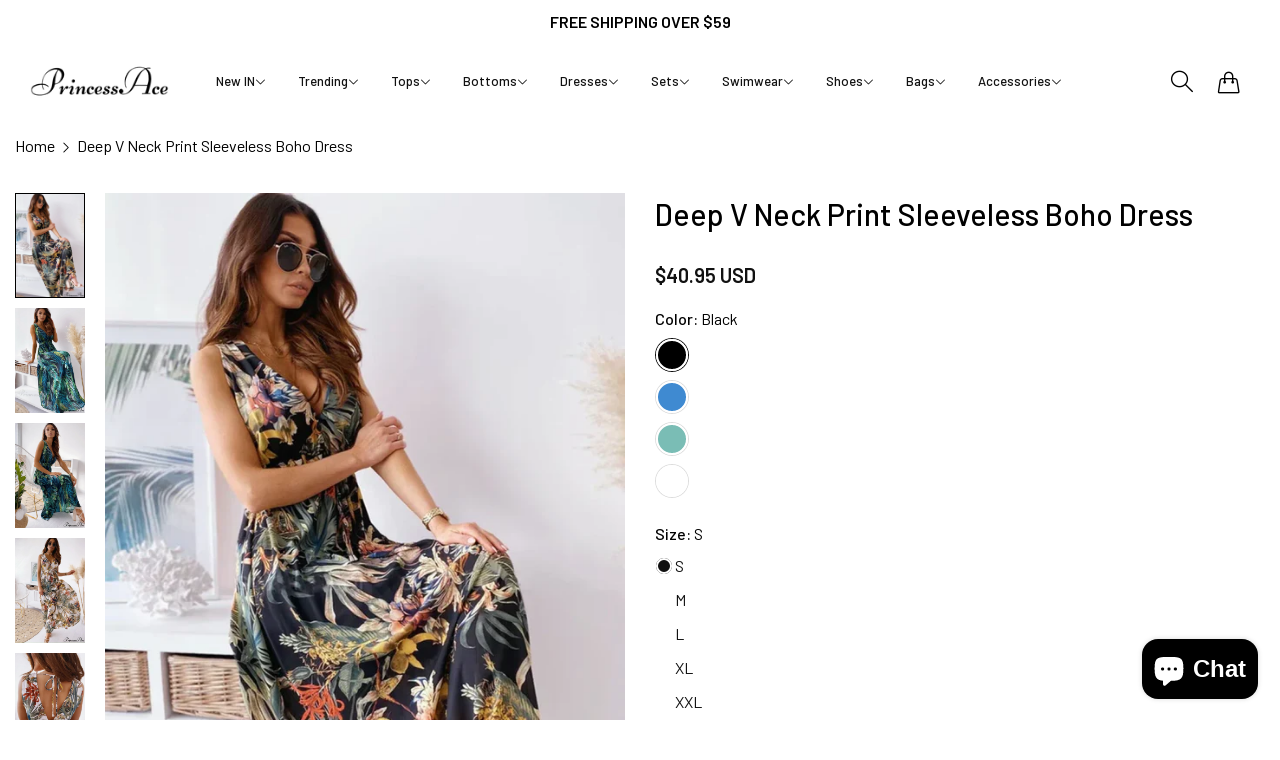

--- FILE ---
content_type: text/html; charset=utf-8
request_url: https://princessace.com/products/princessace-0415lc-01338
body_size: 55924
content:


<!doctype html>
<html
  class="no-js "
  lang="en"
>
  <head>
    <meta charset="utf-8">
    <meta http-equiv="X-UA-Compatible" content="IE=edge">
    <meta name="viewport" content="width=device-width,initial-scale=1">
    <meta name="theme-color" content="">
    <link rel="canonical" href="https://princessace.com/products/princessace-0415lc-01338">
    <link rel="preconnect" href="https://cdn.shopify.com" crossorigin><link rel="icon" type="image/png" href="//princessace.com/cdn/shop/files/logo_896ce0de-ae23-439c-9074-5db302ddcc35.png?crop=center&height=32&v=1735555180&width=32"><title>
      Deep V Neck Print Sleeveless Boho Dress
 &ndash; PrincessAce</title>
    <meta name="description" content="Material: PolyesterStyle: BohemianWaist Type: EmpireFabric Type: ChiffonAge: Middle AgeSeason: SummerGender: Women">
    

<meta property="og:site_name" content="PrincessAce">
<meta property="og:url" content="https://princessace.com/products/princessace-0415lc-01338">
<meta property="og:title" content="Deep V Neck Print Sleeveless Boho Dress">
<meta property="og:type" content="product">
<meta property="og:description" content="Material: PolyesterStyle: BohemianWaist Type: EmpireFabric Type: ChiffonAge: Middle AgeSeason: SummerGender: Women"><meta property="og:image" content="http://princessace.com/cdn/shop/files/deep-v-neck-print-sleeveless-boho-dress-444.webp?v=1749461332">
  <meta property="og:image:secure_url" content="https://princessace.com/cdn/shop/files/deep-v-neck-print-sleeveless-boho-dress-444.webp?v=1749461332">
  <meta property="og:image:width" content="1000">
  <meta property="og:image:height" content="1500"><meta property="og:price:amount" content="40.95">
  <meta property="og:price:currency" content="USD"><meta name="twitter:card" content="summary_large_image">
<meta name="twitter:title" content="Deep V Neck Print Sleeveless Boho Dress">
<meta name="twitter:description" content="Material: PolyesterStyle: BohemianWaist Type: EmpireFabric Type: ChiffonAge: Middle AgeSeason: SummerGender: Women">
    <script>window.performance && window.performance.mark && window.performance.mark('shopify.content_for_header.start');</script><meta name="google-site-verification" content="crGrXrPDzkXyS567EQCS_lQhlhFQJANwOveuPKQh0LQ">
<meta id="shopify-digital-wallet" name="shopify-digital-wallet" content="/57213911111/digital_wallets/dialog">
<meta name="shopify-checkout-api-token" content="d4566256ae08bc6c1fcf21b6ff73db3b">
<meta id="in-context-paypal-metadata" data-shop-id="57213911111" data-venmo-supported="true" data-environment="production" data-locale="en_US" data-paypal-v4="true" data-currency="USD">
<link rel="alternate" hreflang="x-default" href="https://princessace.com/products/princessace-0415lc-01338">
<link rel="alternate" hreflang="en" href="https://princessace.com/products/princessace-0415lc-01338">
<link rel="alternate" hreflang="fr" href="https://princessace.com/fr/products/princessace-0415lc-01338">
<link rel="alternate" hreflang="de" href="https://princessace.com/de/products/princessace-0415lc-01338">
<link rel="alternate" hreflang="fr-FR" href="https://fr.princessace.com/products/princessace-0415lc-01338">
<link rel="alternate" hreflang="de-DE" href="https://de.princessace.com/products/princessace-0415lc-01338">
<link rel="alternate" type="application/json+oembed" href="https://princessace.com/products/princessace-0415lc-01338.oembed">
<script async="async" src="/checkouts/internal/preloads.js?locale=en-US"></script>
<script id="shopify-features" type="application/json">{"accessToken":"d4566256ae08bc6c1fcf21b6ff73db3b","betas":["rich-media-storefront-analytics"],"domain":"princessace.com","predictiveSearch":true,"shopId":57213911111,"locale":"en"}</script>
<script>var Shopify = Shopify || {};
Shopify.shop = "469321-5a.myshopify.com";
Shopify.locale = "en";
Shopify.currency = {"active":"USD","rate":"1.0"};
Shopify.country = "US";
Shopify.theme = {"name":"Rokan_Holiday_V5.0_WDM_251224","id":137295822919,"schema_name":"Rokan","schema_version":"1.0.3","theme_store_id":null,"role":"main"};
Shopify.theme.handle = "null";
Shopify.theme.style = {"id":null,"handle":null};
Shopify.cdnHost = "princessace.com/cdn";
Shopify.routes = Shopify.routes || {};
Shopify.routes.root = "/";</script>
<script type="module">!function(o){(o.Shopify=o.Shopify||{}).modules=!0}(window);</script>
<script>!function(o){function n(){var o=[];function n(){o.push(Array.prototype.slice.apply(arguments))}return n.q=o,n}var t=o.Shopify=o.Shopify||{};t.loadFeatures=n(),t.autoloadFeatures=n()}(window);</script>
<script id="shop-js-analytics" type="application/json">{"pageType":"product"}</script>
<script defer="defer" async type="module" src="//princessace.com/cdn/shopifycloud/shop-js/modules/v2/client.init-shop-cart-sync_C5BV16lS.en.esm.js"></script>
<script defer="defer" async type="module" src="//princessace.com/cdn/shopifycloud/shop-js/modules/v2/chunk.common_CygWptCX.esm.js"></script>
<script type="module">
  await import("//princessace.com/cdn/shopifycloud/shop-js/modules/v2/client.init-shop-cart-sync_C5BV16lS.en.esm.js");
await import("//princessace.com/cdn/shopifycloud/shop-js/modules/v2/chunk.common_CygWptCX.esm.js");

  window.Shopify.SignInWithShop?.initShopCartSync?.({"fedCMEnabled":true,"windoidEnabled":true});

</script>
<script>(function() {
  var isLoaded = false;
  function asyncLoad() {
    if (isLoaded) return;
    isLoaded = true;
    var urls = ["https:\/\/s3.eu-west-1.amazonaws.com\/production-klarna-il-shopify-osm\/0b7fe7c4a98ef8166eeafee767bc667686567a25\/469321-5a.myshopify.com-1766746030327.js?shop=469321-5a.myshopify.com"];
    for (var i = 0; i < urls.length; i++) {
      var s = document.createElement('script');
      s.type = 'text/javascript';
      s.async = true;
      s.src = urls[i];
      var x = document.getElementsByTagName('script')[0];
      x.parentNode.insertBefore(s, x);
    }
  };
  if(window.attachEvent) {
    window.attachEvent('onload', asyncLoad);
  } else {
    window.addEventListener('load', asyncLoad, false);
  }
})();</script>
<script id="__st">var __st={"a":57213911111,"offset":0,"reqid":"6a921274-4f56-4a64-8d0d-a449c632af7e-1768780427","pageurl":"princessace.com\/products\/princessace-0415lc-01338","u":"cb3b85dde409","p":"product","rtyp":"product","rid":6983301857351};</script>
<script>window.ShopifyPaypalV4VisibilityTracking = true;</script>
<script id="captcha-bootstrap">!function(){'use strict';const t='contact',e='account',n='new_comment',o=[[t,t],['blogs',n],['comments',n],[t,'customer']],c=[[e,'customer_login'],[e,'guest_login'],[e,'recover_customer_password'],[e,'create_customer']],r=t=>t.map((([t,e])=>`form[action*='/${t}']:not([data-nocaptcha='true']) input[name='form_type'][value='${e}']`)).join(','),a=t=>()=>t?[...document.querySelectorAll(t)].map((t=>t.form)):[];function s(){const t=[...o],e=r(t);return a(e)}const i='password',u='form_key',d=['recaptcha-v3-token','g-recaptcha-response','h-captcha-response',i],f=()=>{try{return window.sessionStorage}catch{return}},m='__shopify_v',_=t=>t.elements[u];function p(t,e,n=!1){try{const o=window.sessionStorage,c=JSON.parse(o.getItem(e)),{data:r}=function(t){const{data:e,action:n}=t;return t[m]||n?{data:e,action:n}:{data:t,action:n}}(c);for(const[e,n]of Object.entries(r))t.elements[e]&&(t.elements[e].value=n);n&&o.removeItem(e)}catch(o){console.error('form repopulation failed',{error:o})}}const l='form_type',E='cptcha';function T(t){t.dataset[E]=!0}const w=window,h=w.document,L='Shopify',v='ce_forms',y='captcha';let A=!1;((t,e)=>{const n=(g='f06e6c50-85a8-45c8-87d0-21a2b65856fe',I='https://cdn.shopify.com/shopifycloud/storefront-forms-hcaptcha/ce_storefront_forms_captcha_hcaptcha.v1.5.2.iife.js',D={infoText:'Protected by hCaptcha',privacyText:'Privacy',termsText:'Terms'},(t,e,n)=>{const o=w[L][v],c=o.bindForm;if(c)return c(t,g,e,D).then(n);var r;o.q.push([[t,g,e,D],n]),r=I,A||(h.body.append(Object.assign(h.createElement('script'),{id:'captcha-provider',async:!0,src:r})),A=!0)});var g,I,D;w[L]=w[L]||{},w[L][v]=w[L][v]||{},w[L][v].q=[],w[L][y]=w[L][y]||{},w[L][y].protect=function(t,e){n(t,void 0,e),T(t)},Object.freeze(w[L][y]),function(t,e,n,w,h,L){const[v,y,A,g]=function(t,e,n){const i=e?o:[],u=t?c:[],d=[...i,...u],f=r(d),m=r(i),_=r(d.filter((([t,e])=>n.includes(e))));return[a(f),a(m),a(_),s()]}(w,h,L),I=t=>{const e=t.target;return e instanceof HTMLFormElement?e:e&&e.form},D=t=>v().includes(t);t.addEventListener('submit',(t=>{const e=I(t);if(!e)return;const n=D(e)&&!e.dataset.hcaptchaBound&&!e.dataset.recaptchaBound,o=_(e),c=g().includes(e)&&(!o||!o.value);(n||c)&&t.preventDefault(),c&&!n&&(function(t){try{if(!f())return;!function(t){const e=f();if(!e)return;const n=_(t);if(!n)return;const o=n.value;o&&e.removeItem(o)}(t);const e=Array.from(Array(32),(()=>Math.random().toString(36)[2])).join('');!function(t,e){_(t)||t.append(Object.assign(document.createElement('input'),{type:'hidden',name:u})),t.elements[u].value=e}(t,e),function(t,e){const n=f();if(!n)return;const o=[...t.querySelectorAll(`input[type='${i}']`)].map((({name:t})=>t)),c=[...d,...o],r={};for(const[a,s]of new FormData(t).entries())c.includes(a)||(r[a]=s);n.setItem(e,JSON.stringify({[m]:1,action:t.action,data:r}))}(t,e)}catch(e){console.error('failed to persist form',e)}}(e),e.submit())}));const S=(t,e)=>{t&&!t.dataset[E]&&(n(t,e.some((e=>e===t))),T(t))};for(const o of['focusin','change'])t.addEventListener(o,(t=>{const e=I(t);D(e)&&S(e,y())}));const B=e.get('form_key'),M=e.get(l),P=B&&M;t.addEventListener('DOMContentLoaded',(()=>{const t=y();if(P)for(const e of t)e.elements[l].value===M&&p(e,B);[...new Set([...A(),...v().filter((t=>'true'===t.dataset.shopifyCaptcha))])].forEach((e=>S(e,t)))}))}(h,new URLSearchParams(w.location.search),n,t,e,['guest_login'])})(!0,!0)}();</script>
<script integrity="sha256-4kQ18oKyAcykRKYeNunJcIwy7WH5gtpwJnB7kiuLZ1E=" data-source-attribution="shopify.loadfeatures" defer="defer" src="//princessace.com/cdn/shopifycloud/storefront/assets/storefront/load_feature-a0a9edcb.js" crossorigin="anonymous"></script>
<script data-source-attribution="shopify.dynamic_checkout.dynamic.init">var Shopify=Shopify||{};Shopify.PaymentButton=Shopify.PaymentButton||{isStorefrontPortableWallets:!0,init:function(){window.Shopify.PaymentButton.init=function(){};var t=document.createElement("script");t.src="https://princessace.com/cdn/shopifycloud/portable-wallets/latest/portable-wallets.en.js",t.type="module",document.head.appendChild(t)}};
</script>
<script data-source-attribution="shopify.dynamic_checkout.buyer_consent">
  function portableWalletsHideBuyerConsent(e){var t=document.getElementById("shopify-buyer-consent"),n=document.getElementById("shopify-subscription-policy-button");t&&n&&(t.classList.add("hidden"),t.setAttribute("aria-hidden","true"),n.removeEventListener("click",e))}function portableWalletsShowBuyerConsent(e){var t=document.getElementById("shopify-buyer-consent"),n=document.getElementById("shopify-subscription-policy-button");t&&n&&(t.classList.remove("hidden"),t.removeAttribute("aria-hidden"),n.addEventListener("click",e))}window.Shopify?.PaymentButton&&(window.Shopify.PaymentButton.hideBuyerConsent=portableWalletsHideBuyerConsent,window.Shopify.PaymentButton.showBuyerConsent=portableWalletsShowBuyerConsent);
</script>
<script>
  function portableWalletsCleanup(e){e&&e.src&&console.error("Failed to load portable wallets script "+e.src);var t=document.querySelectorAll("shopify-accelerated-checkout .shopify-payment-button__skeleton, shopify-accelerated-checkout-cart .wallet-cart-button__skeleton"),e=document.getElementById("shopify-buyer-consent");for(let e=0;e<t.length;e++)t[e].remove();e&&e.remove()}function portableWalletsNotLoadedAsModule(e){e instanceof ErrorEvent&&"string"==typeof e.message&&e.message.includes("import.meta")&&"string"==typeof e.filename&&e.filename.includes("portable-wallets")&&(window.removeEventListener("error",portableWalletsNotLoadedAsModule),window.Shopify.PaymentButton.failedToLoad=e,"loading"===document.readyState?document.addEventListener("DOMContentLoaded",window.Shopify.PaymentButton.init):window.Shopify.PaymentButton.init())}window.addEventListener("error",portableWalletsNotLoadedAsModule);
</script>

<script type="module" src="https://princessace.com/cdn/shopifycloud/portable-wallets/latest/portable-wallets.en.js" onError="portableWalletsCleanup(this)" crossorigin="anonymous"></script>
<script nomodule>
  document.addEventListener("DOMContentLoaded", portableWalletsCleanup);
</script>

<link id="shopify-accelerated-checkout-styles" rel="stylesheet" media="screen" href="https://princessace.com/cdn/shopifycloud/portable-wallets/latest/accelerated-checkout-backwards-compat.css" crossorigin="anonymous">
<style id="shopify-accelerated-checkout-cart">
        #shopify-buyer-consent {
  margin-top: 1em;
  display: inline-block;
  width: 100%;
}

#shopify-buyer-consent.hidden {
  display: none;
}

#shopify-subscription-policy-button {
  background: none;
  border: none;
  padding: 0;
  text-decoration: underline;
  font-size: inherit;
  cursor: pointer;
}

#shopify-subscription-policy-button::before {
  box-shadow: none;
}

      </style>

<script>window.performance && window.performance.mark && window.performance.mark('shopify.content_for_header.end');</script>
    <script>
      document.documentElement.className = document.documentElement.className.replace('no-js', 'js');
      if (Shopify.designMode) {
        document.documentElement.classList.add('shopify-design-mode');
      }
    </script>
  <link
    rel="stylesheet"
    href="https://fonts.googleapis.com/css?family=Barlow:300,300i,400,400i,500,500i,600,600i,700,700i,800,800i&display=swap"
    media="print"
    onload="this.media='all'"
  >
  
  <link
    rel="stylesheet"
    href="https://fonts.googleapis.com/css?family=Barlow:300,300i,400,400i,500,500i,600,600i,700,700i,800,800i&display=swap"
    media="print"
    onload="this.media='all'"
  >
  
  <link
    rel="stylesheet"
    href="https://fonts.googleapis.com/css?family=Barlow:300,300i,400,400i,500,500i,600,600i,700,700i,800,800i&display=swap"
    media="print"
    onload="this.media='all'"
  >
  <style data-shopify>
  :root,
  .color-default-color-scheme:not(.reset-color-on-menu,.reset-color-on-mb) {
    
      --gradient-background: #ffffff;
    
    --base-color : 85,85,85;
    --base-body-bg-color : #ffffff;
    --border-color-base : #e5e5e5;
    --heading-color : #111111;
    --primary-color: #d0473e;
    --color-link : #111111;
    --color-link-hover : #111111;
    --btn-primary-bg : #111111;
    --btn-primary-color : #ffffff;
    --btn-primary-color-hover : #111111;
    --btn-primary-bg-hover : #ffffff;
    --btn-primary-border-hover : #111111;
    --btn-secondary-color : #111111;
    --btn-secondary-border-color : #111111;
    --btn-secondary-bg : rgba(0,0,0,0);
    --btn-secondary-color-hover : #ffffff;
    --btn-secondary-bg-hover : #111111;
    --btn-link-color : #111111;
    --btn-link-color-hover : #111111;
    --footer-background-color: #ffffff;
    --footer-heading-color : #111111;
    --footer-text-color: #555555;
    --footer-link-color : #111111;
    --footer-link-hover-color : #111111;
    --footer-bottom-background--color : ;

    --header-bg : #ffffff;
    --header-color : #111111;
    --header_border_color:  #e5e5e5;
    --menu-color : #111111;
    --submenu-color : #555555;
    --submenu-hover-color : #111111;

    --grey-color: #666666;
    --input-border-color: var(--border-color-base);
    --input-placeholder-color: rgb(var(--base-color));

  }
  @media (min-width: 768px) {
    .color-default-color-scheme.reset-color-on-mb{

      
        --gradient-background: #ffffff;
      
      --base-color : 85,85,85;
      --base-body-bg-color : #ffffff;
      --border-color-base : #e5e5e5;
      --heading-color : #111111;
      --primary-color: #d0473e;
      --color-link : #111111;
      --color-link-hover : #111111;
      --btn-primary-bg : #111111;
      --btn-primary-color : #ffffff;
      --btn-primary-color-hover : #111111;
      --btn-primary-bg-hover : #ffffff;
      --btn-primary-border-hover : #111111;
      --btn-secondary-color : #111111;
      --btn-secondary-border-color : #111111;
      --btn-secondary-bg : rgba(0,0,0,0);
      --btn-secondary-color-hover : #ffffff;
      --btn-secondary-bg-hover : #111111;
      --btn-link-color : #111111;
      --btn-link-color-hover : #111111;

      --footer-background-color: #ffffff;
      --footer-heading-color : #111111;
      --footer-text-color: #555555;
      --footer-link-color : #111111;
      --footer-link-hover-color : #111111;
      --footer-bottom-background--color : ;

      --header-bg : #ffffff;
      --header-color : #111111;
      --header_border_color:  #e5e5e5;
      --menu-color : #111111;
      --submenu-color : #555555;
      --submenu-hover-color : #111111;

      --grey-color: #666666;
      --input-border-color: var(--border-color-base);
      --input-placeholder-color: rgb(var(--base-color));
    }
  }
  @media (min-width: 1025px) {
    .color-default-color-scheme.reset-color-on-menu{

      
        --gradient-background: #ffffff;
      
      --base-color : 85,85,85;
      --base-body-bg-color : #ffffff;
      --border-color-base : #e5e5e5;
      --heading-color : #111111;
      --primary-color: #d0473e;
      --color-link : #111111;
      --color-link-hover : #111111;
      --btn-primary-bg : #111111;
      --btn-primary-color : #ffffff;
      --btn-primary-color-hover : #111111;
      --btn-primary-bg-hover : #ffffff;
      --btn-primary-border-hover : #111111;
      --btn-secondary-color : #111111;
      --btn-secondary-border-color : #111111;
      --btn-secondary-bg : rgba(0,0,0,0);
      --btn-secondary-color-hover : #ffffff;
      --btn-secondary-bg-hover : #111111;
      --btn-link-color : #111111;
      --btn-link-color-hover : #111111;

      --footer-background-color: #ffffff;
      --footer-heading-color : #111111;
      --footer-text-color: #555555;
      --footer-link-color : #111111;
      --footer-link-hover-color : #111111;
      --footer-bottom-background--color : ;

      --header-bg : #ffffff;
      --header-color : #111111;
      --header_border_color:  #e5e5e5;
      --menu-color : #111111;
      --submenu-color : #555555;
      --submenu-hover-color : #111111;

      --grey-color: #666666;
      --input-border-color: var(--border-color-base);
      --input-placeholder-color: rgb(var(--base-color));
    }
  }
  
  
  .color-scheme-6de5e490-9ebf-4111-bce7-840b2d9c6f4c:not(.reset-color-on-menu,.reset-color-on-mb) {
    
      --gradient-background: #ffffff;
    
    --base-color : 17,17,17;
    --base-body-bg-color : #ffffff;
    --border-color-base : #e5e5e5;
    --heading-color : #111111;
    --primary-color: #dd3327;
    --color-link : #111111;
    --color-link-hover : #555555;
    --btn-primary-bg : #ffffff;
    --btn-primary-color : #111111;
    --btn-primary-color-hover : #ffffff;
    --btn-primary-bg-hover : #111111;
    --btn-primary-border-hover : #111111;
    --btn-secondary-color : #111111;
    --btn-secondary-border-color : #dedede;
    --btn-secondary-bg : #ffffff;
    --btn-secondary-color-hover : #ffffff;
    --btn-secondary-bg-hover : #111111;
    --btn-link-color : #111111;
    --btn-link-color-hover : #555555;
    --footer-background-color: #ffffff;
    --footer-heading-color : #111111;
    --footer-text-color: #111111;
    --footer-link-color : #111111;
    --footer-link-hover-color : #555555;
    --footer-bottom-background--color : ;

    --header-bg : #ffffff;
    --header-color : #111111;
    --header_border_color:  #e5e5e5;
    --menu-color : #111111;
    --submenu-color : #111111;
    --submenu-hover-color : #555555;

    --grey-color: #666666;
    --input-border-color: var(--border-color-base);
    --input-placeholder-color: rgb(var(--base-color));

  }
  @media (min-width: 768px) {
    .color-scheme-6de5e490-9ebf-4111-bce7-840b2d9c6f4c.reset-color-on-mb{

      
        --gradient-background: #ffffff;
      
      --base-color : 17,17,17;
      --base-body-bg-color : #ffffff;
      --border-color-base : #e5e5e5;
      --heading-color : #111111;
      --primary-color: #dd3327;
      --color-link : #111111;
      --color-link-hover : #555555;
      --btn-primary-bg : #ffffff;
      --btn-primary-color : #111111;
      --btn-primary-color-hover : #ffffff;
      --btn-primary-bg-hover : #111111;
      --btn-primary-border-hover : #111111;
      --btn-secondary-color : #111111;
      --btn-secondary-border-color : #dedede;
      --btn-secondary-bg : #ffffff;
      --btn-secondary-color-hover : #ffffff;
      --btn-secondary-bg-hover : #111111;
      --btn-link-color : #111111;
      --btn-link-color-hover : #555555;

      --footer-background-color: #ffffff;
      --footer-heading-color : #111111;
      --footer-text-color: #111111;
      --footer-link-color : #111111;
      --footer-link-hover-color : #555555;
      --footer-bottom-background--color : ;

      --header-bg : #ffffff;
      --header-color : #111111;
      --header_border_color:  #e5e5e5;
      --menu-color : #111111;
      --submenu-color : #111111;
      --submenu-hover-color : #555555;

      --grey-color: #666666;
      --input-border-color: var(--border-color-base);
      --input-placeholder-color: rgb(var(--base-color));
    }
  }
  @media (min-width: 1025px) {
    .color-scheme-6de5e490-9ebf-4111-bce7-840b2d9c6f4c.reset-color-on-menu{

      
        --gradient-background: #ffffff;
      
      --base-color : 17,17,17;
      --base-body-bg-color : #ffffff;
      --border-color-base : #e5e5e5;
      --heading-color : #111111;
      --primary-color: #dd3327;
      --color-link : #111111;
      --color-link-hover : #555555;
      --btn-primary-bg : #ffffff;
      --btn-primary-color : #111111;
      --btn-primary-color-hover : #ffffff;
      --btn-primary-bg-hover : #111111;
      --btn-primary-border-hover : #111111;
      --btn-secondary-color : #111111;
      --btn-secondary-border-color : #dedede;
      --btn-secondary-bg : #ffffff;
      --btn-secondary-color-hover : #ffffff;
      --btn-secondary-bg-hover : #111111;
      --btn-link-color : #111111;
      --btn-link-color-hover : #555555;

      --footer-background-color: #ffffff;
      --footer-heading-color : #111111;
      --footer-text-color: #111111;
      --footer-link-color : #111111;
      --footer-link-hover-color : #555555;
      --footer-bottom-background--color : ;

      --header-bg : #ffffff;
      --header-color : #111111;
      --header_border_color:  #e5e5e5;
      --menu-color : #111111;
      --submenu-color : #111111;
      --submenu-hover-color : #555555;

      --grey-color: #666666;
      --input-border-color: var(--border-color-base);
      --input-placeholder-color: rgb(var(--base-color));
    }
  }
  
  
  .color-scheme-b808185a-cae7-47ba-9fe9-7d81ddf7e485:not(.reset-color-on-menu,.reset-color-on-mb) {
    
      --gradient-background: rgba(0,0,0,0);
    
    --base-color : 255,255,255;
    --base-body-bg-color : rgba(0,0,0,0);
    --border-color-base : #ffffff;
    --heading-color : #ffffff;
    --primary-color: #dd3327;
    --color-link : #ffffff;
    --color-link-hover : #ffffff;
    --btn-primary-bg : #ffffff;
    --btn-primary-color : #111111;
    --btn-primary-color-hover : #111111;
    --btn-primary-bg-hover : #ffffff;
    --btn-primary-border-hover : #ffffff;
    --btn-secondary-color : #ffffff;
    --btn-secondary-border-color : #ffffff;
    --btn-secondary-bg : rgba(0,0,0,0);
    --btn-secondary-color-hover : #111111;
    --btn-secondary-bg-hover : #ffffff;
    --btn-link-color : #ffffff;
    --btn-link-color-hover : #ffffff;
    --footer-background-color: rgba(0,0,0,0);
    --footer-heading-color : #ffffff;
    --footer-text-color: #ffffff;
    --footer-link-color : #ffffff;
    --footer-link-hover-color : #ffffff;
    --footer-bottom-background--color : ;

    --header-bg : rgba(0,0,0,0);
    --header-color : #ffffff;
    --header_border_color:  #ffffff;
    --menu-color : #ffffff;
    --submenu-color : #ffffff;
    --submenu-hover-color : #ffffff;

    --grey-color: #666666;
    --input-border-color: var(--border-color-base);
    --input-placeholder-color: rgb(var(--base-color));

  }
  @media (min-width: 768px) {
    .color-scheme-b808185a-cae7-47ba-9fe9-7d81ddf7e485.reset-color-on-mb{

      
        --gradient-background: rgba(0,0,0,0);
      
      --base-color : 255,255,255;
      --base-body-bg-color : rgba(0,0,0,0);
      --border-color-base : #ffffff;
      --heading-color : #ffffff;
      --primary-color: #dd3327;
      --color-link : #ffffff;
      --color-link-hover : #ffffff;
      --btn-primary-bg : #ffffff;
      --btn-primary-color : #111111;
      --btn-primary-color-hover : #111111;
      --btn-primary-bg-hover : #ffffff;
      --btn-primary-border-hover : #ffffff;
      --btn-secondary-color : #ffffff;
      --btn-secondary-border-color : #ffffff;
      --btn-secondary-bg : rgba(0,0,0,0);
      --btn-secondary-color-hover : #111111;
      --btn-secondary-bg-hover : #ffffff;
      --btn-link-color : #ffffff;
      --btn-link-color-hover : #ffffff;

      --footer-background-color: rgba(0,0,0,0);
      --footer-heading-color : #ffffff;
      --footer-text-color: #ffffff;
      --footer-link-color : #ffffff;
      --footer-link-hover-color : #ffffff;
      --footer-bottom-background--color : ;

      --header-bg : rgba(0,0,0,0);
      --header-color : #ffffff;
      --header_border_color:  #ffffff;
      --menu-color : #ffffff;
      --submenu-color : #ffffff;
      --submenu-hover-color : #ffffff;

      --grey-color: #666666;
      --input-border-color: var(--border-color-base);
      --input-placeholder-color: rgb(var(--base-color));
    }
  }
  @media (min-width: 1025px) {
    .color-scheme-b808185a-cae7-47ba-9fe9-7d81ddf7e485.reset-color-on-menu{

      
        --gradient-background: rgba(0,0,0,0);
      
      --base-color : 255,255,255;
      --base-body-bg-color : rgba(0,0,0,0);
      --border-color-base : #ffffff;
      --heading-color : #ffffff;
      --primary-color: #dd3327;
      --color-link : #ffffff;
      --color-link-hover : #ffffff;
      --btn-primary-bg : #ffffff;
      --btn-primary-color : #111111;
      --btn-primary-color-hover : #111111;
      --btn-primary-bg-hover : #ffffff;
      --btn-primary-border-hover : #ffffff;
      --btn-secondary-color : #ffffff;
      --btn-secondary-border-color : #ffffff;
      --btn-secondary-bg : rgba(0,0,0,0);
      --btn-secondary-color-hover : #111111;
      --btn-secondary-bg-hover : #ffffff;
      --btn-link-color : #ffffff;
      --btn-link-color-hover : #ffffff;

      --footer-background-color: rgba(0,0,0,0);
      --footer-heading-color : #ffffff;
      --footer-text-color: #ffffff;
      --footer-link-color : #ffffff;
      --footer-link-hover-color : #ffffff;
      --footer-bottom-background--color : ;

      --header-bg : rgba(0,0,0,0);
      --header-color : #ffffff;
      --header_border_color:  #ffffff;
      --menu-color : #ffffff;
      --submenu-color : #ffffff;
      --submenu-hover-color : #ffffff;

      --grey-color: #666666;
      --input-border-color: var(--border-color-base);
      --input-placeholder-color: rgb(var(--base-color));
    }
  }
  
  
  .color-scheme-013ccfbf-beb5-42e6-bc8f-8a36ab634ca7:not(.reset-color-on-menu,.reset-color-on-mb) {
    
      --gradient-background: #f5f5f5;
    
    --base-color : 85,85,85;
    --base-body-bg-color : #f5f5f5;
    --border-color-base : #ebebeb;
    --heading-color : #111111;
    --primary-color: #dd3327;
    --color-link : #111111;
    --color-link-hover : #555555;
    --btn-primary-bg : #111111;
    --btn-primary-color : #ffffff;
    --btn-primary-color-hover : #ffffff;
    --btn-primary-bg-hover : #111111;
    --btn-primary-border-hover : #111111;
    --btn-secondary-color : #111111;
    --btn-secondary-border-color : #dedede;
    --btn-secondary-bg : #ffffff;
    --btn-secondary-color-hover : #ffffff;
    --btn-secondary-bg-hover : #111111;
    --btn-link-color : #111111;
    --btn-link-color-hover : #555555;
    --footer-background-color: #f5f5f5;
    --footer-heading-color : #111111;
    --footer-text-color: #555555;
    --footer-link-color : #111111;
    --footer-link-hover-color : #555555;
    --footer-bottom-background--color : ;

    --header-bg : #f5f5f5;
    --header-color : #111111;
    --header_border_color:  #ebebeb;
    --menu-color : #111111;
    --submenu-color : #555555;
    --submenu-hover-color : #555555;

    --grey-color: #666666;
    --input-border-color: var(--border-color-base);
    --input-placeholder-color: rgb(var(--base-color));

  }
  @media (min-width: 768px) {
    .color-scheme-013ccfbf-beb5-42e6-bc8f-8a36ab634ca7.reset-color-on-mb{

      
        --gradient-background: #f5f5f5;
      
      --base-color : 85,85,85;
      --base-body-bg-color : #f5f5f5;
      --border-color-base : #ebebeb;
      --heading-color : #111111;
      --primary-color: #dd3327;
      --color-link : #111111;
      --color-link-hover : #555555;
      --btn-primary-bg : #111111;
      --btn-primary-color : #ffffff;
      --btn-primary-color-hover : #ffffff;
      --btn-primary-bg-hover : #111111;
      --btn-primary-border-hover : #111111;
      --btn-secondary-color : #111111;
      --btn-secondary-border-color : #dedede;
      --btn-secondary-bg : #ffffff;
      --btn-secondary-color-hover : #ffffff;
      --btn-secondary-bg-hover : #111111;
      --btn-link-color : #111111;
      --btn-link-color-hover : #555555;

      --footer-background-color: #f5f5f5;
      --footer-heading-color : #111111;
      --footer-text-color: #555555;
      --footer-link-color : #111111;
      --footer-link-hover-color : #555555;
      --footer-bottom-background--color : ;

      --header-bg : #f5f5f5;
      --header-color : #111111;
      --header_border_color:  #ebebeb;
      --menu-color : #111111;
      --submenu-color : #555555;
      --submenu-hover-color : #555555;

      --grey-color: #666666;
      --input-border-color: var(--border-color-base);
      --input-placeholder-color: rgb(var(--base-color));
    }
  }
  @media (min-width: 1025px) {
    .color-scheme-013ccfbf-beb5-42e6-bc8f-8a36ab634ca7.reset-color-on-menu{

      
        --gradient-background: #f5f5f5;
      
      --base-color : 85,85,85;
      --base-body-bg-color : #f5f5f5;
      --border-color-base : #ebebeb;
      --heading-color : #111111;
      --primary-color: #dd3327;
      --color-link : #111111;
      --color-link-hover : #555555;
      --btn-primary-bg : #111111;
      --btn-primary-color : #ffffff;
      --btn-primary-color-hover : #ffffff;
      --btn-primary-bg-hover : #111111;
      --btn-primary-border-hover : #111111;
      --btn-secondary-color : #111111;
      --btn-secondary-border-color : #dedede;
      --btn-secondary-bg : #ffffff;
      --btn-secondary-color-hover : #ffffff;
      --btn-secondary-bg-hover : #111111;
      --btn-link-color : #111111;
      --btn-link-color-hover : #555555;

      --footer-background-color: #f5f5f5;
      --footer-heading-color : #111111;
      --footer-text-color: #555555;
      --footer-link-color : #111111;
      --footer-link-hover-color : #555555;
      --footer-bottom-background--color : ;

      --header-bg : #f5f5f5;
      --header-color : #111111;
      --header_border_color:  #ebebeb;
      --menu-color : #111111;
      --submenu-color : #555555;
      --submenu-hover-color : #555555;

      --grey-color: #666666;
      --input-border-color: var(--border-color-base);
      --input-placeholder-color: rgb(var(--base-color));
    }
  }
  
  
  .color-scheme-735c978e-d3b7-474f-a3f7-562370446399:not(.reset-color-on-menu,.reset-color-on-mb) {
    
      --gradient-background: #ffebeb;
    
    --base-color : 255,219,119;
    --base-body-bg-color : #ffebeb;
    --border-color-base : #ebebeb;
    --heading-color : #e53e3e;
    --primary-color: #dd3327;
    --color-link : #111111;
    --color-link-hover : #555555;
    --btn-primary-bg : #111111;
    --btn-primary-color : #ffffff;
    --btn-primary-color-hover : #ffffff;
    --btn-primary-bg-hover : #111111;
    --btn-primary-border-hover : #111111;
    --btn-secondary-color : #e53e3e;
    --btn-secondary-border-color : #e53e3e;
    --btn-secondary-bg : #ffffff;
    --btn-secondary-color-hover : #ffffff;
    --btn-secondary-bg-hover : #e53e3e;
    --btn-link-color : #222222;
    --btn-link-color-hover : #222222;
    --footer-background-color: #ffebeb;
    --footer-heading-color : #e53e3e;
    --footer-text-color: #ffdb77;
    --footer-link-color : #111111;
    --footer-link-hover-color : #555555;
    --footer-bottom-background--color : ;

    --header-bg : #ffebeb;
    --header-color : #e53e3e;
    --header_border_color:  #ebebeb;
    --menu-color : #e53e3e;
    --submenu-color : #ffdb77;
    --submenu-hover-color : #555555;

    --grey-color: #666666;
    --input-border-color: var(--border-color-base);
    --input-placeholder-color: rgb(var(--base-color));

  }
  @media (min-width: 768px) {
    .color-scheme-735c978e-d3b7-474f-a3f7-562370446399.reset-color-on-mb{

      
        --gradient-background: #ffebeb;
      
      --base-color : 255,219,119;
      --base-body-bg-color : #ffebeb;
      --border-color-base : #ebebeb;
      --heading-color : #e53e3e;
      --primary-color: #dd3327;
      --color-link : #111111;
      --color-link-hover : #555555;
      --btn-primary-bg : #111111;
      --btn-primary-color : #ffffff;
      --btn-primary-color-hover : #ffffff;
      --btn-primary-bg-hover : #111111;
      --btn-primary-border-hover : #111111;
      --btn-secondary-color : #e53e3e;
      --btn-secondary-border-color : #e53e3e;
      --btn-secondary-bg : #ffffff;
      --btn-secondary-color-hover : #ffffff;
      --btn-secondary-bg-hover : #e53e3e;
      --btn-link-color : #222222;
      --btn-link-color-hover : #222222;

      --footer-background-color: #ffebeb;
      --footer-heading-color : #e53e3e;
      --footer-text-color: #ffdb77;
      --footer-link-color : #111111;
      --footer-link-hover-color : #555555;
      --footer-bottom-background--color : ;

      --header-bg : #ffebeb;
      --header-color : #e53e3e;
      --header_border_color:  #ebebeb;
      --menu-color : #e53e3e;
      --submenu-color : #ffdb77;
      --submenu-hover-color : #555555;

      --grey-color: #666666;
      --input-border-color: var(--border-color-base);
      --input-placeholder-color: rgb(var(--base-color));
    }
  }
  @media (min-width: 1025px) {
    .color-scheme-735c978e-d3b7-474f-a3f7-562370446399.reset-color-on-menu{

      
        --gradient-background: #ffebeb;
      
      --base-color : 255,219,119;
      --base-body-bg-color : #ffebeb;
      --border-color-base : #ebebeb;
      --heading-color : #e53e3e;
      --primary-color: #dd3327;
      --color-link : #111111;
      --color-link-hover : #555555;
      --btn-primary-bg : #111111;
      --btn-primary-color : #ffffff;
      --btn-primary-color-hover : #ffffff;
      --btn-primary-bg-hover : #111111;
      --btn-primary-border-hover : #111111;
      --btn-secondary-color : #e53e3e;
      --btn-secondary-border-color : #e53e3e;
      --btn-secondary-bg : #ffffff;
      --btn-secondary-color-hover : #ffffff;
      --btn-secondary-bg-hover : #e53e3e;
      --btn-link-color : #222222;
      --btn-link-color-hover : #222222;

      --footer-background-color: #ffebeb;
      --footer-heading-color : #e53e3e;
      --footer-text-color: #ffdb77;
      --footer-link-color : #111111;
      --footer-link-hover-color : #555555;
      --footer-bottom-background--color : ;

      --header-bg : #ffebeb;
      --header-color : #e53e3e;
      --header_border_color:  #ebebeb;
      --menu-color : #e53e3e;
      --submenu-color : #ffdb77;
      --submenu-hover-color : #555555;

      --grey-color: #666666;
      --input-border-color: var(--border-color-base);
      --input-placeholder-color: rgb(var(--base-color));
    }
  }
  
  
  .color-scheme-cdad2881-e610-44b4-8e2f-e906f6a5f790:not(.reset-color-on-menu,.reset-color-on-mb) {
    
      --gradient-background: linear-gradient(180deg, rgba(255, 165, 0, 1), rgba(254, 91, 124, 1) 49%, rgba(255, 69, 0, 1) 100%);
    
    --base-color : 85,85,85;
    --base-body-bg-color : #e42e2d;
    --border-color-base : #ebebeb;
    --heading-color : #ffffff;
    --primary-color: #dd3327;
    --color-link : #111111;
    --color-link-hover : #555555;
    --btn-primary-bg : #111111;
    --btn-primary-color : #ffffff;
    --btn-primary-color-hover : #ffffff;
    --btn-primary-bg-hover : #111111;
    --btn-primary-border-hover : #111111;
    --btn-secondary-color : #111111;
    --btn-secondary-border-color : #dedede;
    --btn-secondary-bg : #ffffff;
    --btn-secondary-color-hover : #ffffff;
    --btn-secondary-bg-hover : #111111;
    --btn-link-color : #111111;
    --btn-link-color-hover : #555555;
    --footer-background-color: #e42e2d;
    --footer-heading-color : #ffffff;
    --footer-text-color: #555555;
    --footer-link-color : #111111;
    --footer-link-hover-color : #555555;
    --footer-bottom-background--color : ;

    --header-bg : #e42e2d;
    --header-color : #ffffff;
    --header_border_color:  #ebebeb;
    --menu-color : #ffffff;
    --submenu-color : #555555;
    --submenu-hover-color : #555555;

    --grey-color: #666666;
    --input-border-color: var(--border-color-base);
    --input-placeholder-color: rgb(var(--base-color));

  }
  @media (min-width: 768px) {
    .color-scheme-cdad2881-e610-44b4-8e2f-e906f6a5f790.reset-color-on-mb{

      
      --gradient-background: linear-gradient(180deg, rgba(255, 165, 0, 1), rgba(254, 91, 124, 1) 49%, rgba(255, 69, 0, 1) 100%);
      
      --base-color : 85,85,85;
      --base-body-bg-color : #e42e2d;
      --border-color-base : #ebebeb;
      --heading-color : #ffffff;
      --primary-color: #dd3327;
      --color-link : #111111;
      --color-link-hover : #555555;
      --btn-primary-bg : #111111;
      --btn-primary-color : #ffffff;
      --btn-primary-color-hover : #ffffff;
      --btn-primary-bg-hover : #111111;
      --btn-primary-border-hover : #111111;
      --btn-secondary-color : #111111;
      --btn-secondary-border-color : #dedede;
      --btn-secondary-bg : #ffffff;
      --btn-secondary-color-hover : #ffffff;
      --btn-secondary-bg-hover : #111111;
      --btn-link-color : #111111;
      --btn-link-color-hover : #555555;

      --footer-background-color: #e42e2d;
      --footer-heading-color : #ffffff;
      --footer-text-color: #555555;
      --footer-link-color : #111111;
      --footer-link-hover-color : #555555;
      --footer-bottom-background--color : ;

      --header-bg : #e42e2d;
      --header-color : #ffffff;
      --header_border_color:  #ebebeb;
      --menu-color : #ffffff;
      --submenu-color : #555555;
      --submenu-hover-color : #555555;

      --grey-color: #666666;
      --input-border-color: var(--border-color-base);
      --input-placeholder-color: rgb(var(--base-color));
    }
  }
  @media (min-width: 1025px) {
    .color-scheme-cdad2881-e610-44b4-8e2f-e906f6a5f790.reset-color-on-menu{

      
      --gradient-background: linear-gradient(180deg, rgba(255, 165, 0, 1), rgba(254, 91, 124, 1) 49%, rgba(255, 69, 0, 1) 100%);
      
      --base-color : 85,85,85;
      --base-body-bg-color : #e42e2d;
      --border-color-base : #ebebeb;
      --heading-color : #ffffff;
      --primary-color: #dd3327;
      --color-link : #111111;
      --color-link-hover : #555555;
      --btn-primary-bg : #111111;
      --btn-primary-color : #ffffff;
      --btn-primary-color-hover : #ffffff;
      --btn-primary-bg-hover : #111111;
      --btn-primary-border-hover : #111111;
      --btn-secondary-color : #111111;
      --btn-secondary-border-color : #dedede;
      --btn-secondary-bg : #ffffff;
      --btn-secondary-color-hover : #ffffff;
      --btn-secondary-bg-hover : #111111;
      --btn-link-color : #111111;
      --btn-link-color-hover : #555555;

      --footer-background-color: #e42e2d;
      --footer-heading-color : #ffffff;
      --footer-text-color: #555555;
      --footer-link-color : #111111;
      --footer-link-hover-color : #555555;
      --footer-bottom-background--color : ;

      --header-bg : #e42e2d;
      --header-color : #ffffff;
      --header_border_color:  #ebebeb;
      --menu-color : #ffffff;
      --submenu-color : #555555;
      --submenu-hover-color : #555555;

      --grey-color: #666666;
      --input-border-color: var(--border-color-base);
      --input-placeholder-color: rgb(var(--base-color));
    }
  }
  
  
  .color-scheme-a7934d7b-8af4-45c2-aba0-0f889cae386b:not(.reset-color-on-menu,.reset-color-on-mb) {
    
      --gradient-background: #111111;
    
    --base-color : 255,255,255;
    --base-body-bg-color : #111111;
    --border-color-base : #ebebeb;
    --heading-color : #ffffff;
    --primary-color: #dd3327;
    --color-link : #999999;
    --color-link-hover : #ffffff;
    --btn-primary-bg : #111111;
    --btn-primary-color : #ffffff;
    --btn-primary-color-hover : #ffffff;
    --btn-primary-bg-hover : #111111;
    --btn-primary-border-hover : #111111;
    --btn-secondary-color : #222222;
    --btn-secondary-border-color : #dedede;
    --btn-secondary-bg : #ffffff;
    --btn-secondary-color-hover : #ffffff;
    --btn-secondary-bg-hover : #111111;
    --btn-link-color : #111111;
    --btn-link-color-hover : #555555;
    --footer-background-color: #111111;
    --footer-heading-color : #ffffff;
    --footer-text-color: #ffffff;
    --footer-link-color : #999999;
    --footer-link-hover-color : #ffffff;
    --footer-bottom-background--color : ;

    --header-bg : #111111;
    --header-color : #ffffff;
    --header_border_color:  #ebebeb;
    --menu-color : #ffffff;
    --submenu-color : #ffffff;
    --submenu-hover-color : #ffffff;

    --grey-color: #666666;
    --input-border-color: var(--border-color-base);
    --input-placeholder-color: rgb(var(--base-color));

  }
  @media (min-width: 768px) {
    .color-scheme-a7934d7b-8af4-45c2-aba0-0f889cae386b.reset-color-on-mb{

      
        --gradient-background: #111111;
      
      --base-color : 255,255,255;
      --base-body-bg-color : #111111;
      --border-color-base : #ebebeb;
      --heading-color : #ffffff;
      --primary-color: #dd3327;
      --color-link : #999999;
      --color-link-hover : #ffffff;
      --btn-primary-bg : #111111;
      --btn-primary-color : #ffffff;
      --btn-primary-color-hover : #ffffff;
      --btn-primary-bg-hover : #111111;
      --btn-primary-border-hover : #111111;
      --btn-secondary-color : #222222;
      --btn-secondary-border-color : #dedede;
      --btn-secondary-bg : #ffffff;
      --btn-secondary-color-hover : #ffffff;
      --btn-secondary-bg-hover : #111111;
      --btn-link-color : #111111;
      --btn-link-color-hover : #555555;

      --footer-background-color: #111111;
      --footer-heading-color : #ffffff;
      --footer-text-color: #ffffff;
      --footer-link-color : #999999;
      --footer-link-hover-color : #ffffff;
      --footer-bottom-background--color : ;

      --header-bg : #111111;
      --header-color : #ffffff;
      --header_border_color:  #ebebeb;
      --menu-color : #ffffff;
      --submenu-color : #ffffff;
      --submenu-hover-color : #ffffff;

      --grey-color: #666666;
      --input-border-color: var(--border-color-base);
      --input-placeholder-color: rgb(var(--base-color));
    }
  }
  @media (min-width: 1025px) {
    .color-scheme-a7934d7b-8af4-45c2-aba0-0f889cae386b.reset-color-on-menu{

      
        --gradient-background: #111111;
      
      --base-color : 255,255,255;
      --base-body-bg-color : #111111;
      --border-color-base : #ebebeb;
      --heading-color : #ffffff;
      --primary-color: #dd3327;
      --color-link : #999999;
      --color-link-hover : #ffffff;
      --btn-primary-bg : #111111;
      --btn-primary-color : #ffffff;
      --btn-primary-color-hover : #ffffff;
      --btn-primary-bg-hover : #111111;
      --btn-primary-border-hover : #111111;
      --btn-secondary-color : #222222;
      --btn-secondary-border-color : #dedede;
      --btn-secondary-bg : #ffffff;
      --btn-secondary-color-hover : #ffffff;
      --btn-secondary-bg-hover : #111111;
      --btn-link-color : #111111;
      --btn-link-color-hover : #555555;

      --footer-background-color: #111111;
      --footer-heading-color : #ffffff;
      --footer-text-color: #ffffff;
      --footer-link-color : #999999;
      --footer-link-hover-color : #ffffff;
      --footer-bottom-background--color : ;

      --header-bg : #111111;
      --header-color : #ffffff;
      --header_border_color:  #ebebeb;
      --menu-color : #ffffff;
      --submenu-color : #ffffff;
      --submenu-hover-color : #ffffff;

      --grey-color: #666666;
      --input-border-color: var(--border-color-base);
      --input-placeholder-color: rgb(var(--base-color));
    }
  }
  
  
  .color-scheme-4e2829e1-a162-4726-850f-b9f27dd45db4:not(.reset-color-on-menu,.reset-color-on-mb) {
    
      --gradient-background: #d0473e;
    
    --base-color : 255,255,255;
    --base-body-bg-color : #d0473e;
    --border-color-base : #ebebeb;
    --heading-color : #111111;
    --primary-color: #ffffff;
    --color-link : #111111;
    --color-link-hover : #555555;
    --btn-primary-bg : #111111;
    --btn-primary-color : #ffffff;
    --btn-primary-color-hover : #ffffff;
    --btn-primary-bg-hover : #111111;
    --btn-primary-border-hover : #111111;
    --btn-secondary-color : #111111;
    --btn-secondary-border-color : #dedede;
    --btn-secondary-bg : #ffffff;
    --btn-secondary-color-hover : #ffffff;
    --btn-secondary-bg-hover : #111111;
    --btn-link-color : #111111;
    --btn-link-color-hover : #555555;
    --footer-background-color: #d0473e;
    --footer-heading-color : #111111;
    --footer-text-color: #ffffff;
    --footer-link-color : #111111;
    --footer-link-hover-color : #555555;
    --footer-bottom-background--color : ;

    --header-bg : #d0473e;
    --header-color : #111111;
    --header_border_color:  #ebebeb;
    --menu-color : #111111;
    --submenu-color : #ffffff;
    --submenu-hover-color : #555555;

    --grey-color: #666666;
    --input-border-color: var(--border-color-base);
    --input-placeholder-color: rgb(var(--base-color));

  }
  @media (min-width: 768px) {
    .color-scheme-4e2829e1-a162-4726-850f-b9f27dd45db4.reset-color-on-mb{

      
        --gradient-background: #d0473e;
      
      --base-color : 255,255,255;
      --base-body-bg-color : #d0473e;
      --border-color-base : #ebebeb;
      --heading-color : #111111;
      --primary-color: #ffffff;
      --color-link : #111111;
      --color-link-hover : #555555;
      --btn-primary-bg : #111111;
      --btn-primary-color : #ffffff;
      --btn-primary-color-hover : #ffffff;
      --btn-primary-bg-hover : #111111;
      --btn-primary-border-hover : #111111;
      --btn-secondary-color : #111111;
      --btn-secondary-border-color : #dedede;
      --btn-secondary-bg : #ffffff;
      --btn-secondary-color-hover : #ffffff;
      --btn-secondary-bg-hover : #111111;
      --btn-link-color : #111111;
      --btn-link-color-hover : #555555;

      --footer-background-color: #d0473e;
      --footer-heading-color : #111111;
      --footer-text-color: #ffffff;
      --footer-link-color : #111111;
      --footer-link-hover-color : #555555;
      --footer-bottom-background--color : ;

      --header-bg : #d0473e;
      --header-color : #111111;
      --header_border_color:  #ebebeb;
      --menu-color : #111111;
      --submenu-color : #ffffff;
      --submenu-hover-color : #555555;

      --grey-color: #666666;
      --input-border-color: var(--border-color-base);
      --input-placeholder-color: rgb(var(--base-color));
    }
  }
  @media (min-width: 1025px) {
    .color-scheme-4e2829e1-a162-4726-850f-b9f27dd45db4.reset-color-on-menu{

      
        --gradient-background: #d0473e;
      
      --base-color : 255,255,255;
      --base-body-bg-color : #d0473e;
      --border-color-base : #ebebeb;
      --heading-color : #111111;
      --primary-color: #ffffff;
      --color-link : #111111;
      --color-link-hover : #555555;
      --btn-primary-bg : #111111;
      --btn-primary-color : #ffffff;
      --btn-primary-color-hover : #ffffff;
      --btn-primary-bg-hover : #111111;
      --btn-primary-border-hover : #111111;
      --btn-secondary-color : #111111;
      --btn-secondary-border-color : #dedede;
      --btn-secondary-bg : #ffffff;
      --btn-secondary-color-hover : #ffffff;
      --btn-secondary-bg-hover : #111111;
      --btn-link-color : #111111;
      --btn-link-color-hover : #555555;

      --footer-background-color: #d0473e;
      --footer-heading-color : #111111;
      --footer-text-color: #ffffff;
      --footer-link-color : #111111;
      --footer-link-hover-color : #555555;
      --footer-bottom-background--color : ;

      --header-bg : #d0473e;
      --header-color : #111111;
      --header_border_color:  #ebebeb;
      --menu-color : #111111;
      --submenu-color : #ffffff;
      --submenu-hover-color : #555555;

      --grey-color: #666666;
      --input-border-color: var(--border-color-base);
      --input-placeholder-color: rgb(var(--base-color));
    }
  }
  
  
  .color-scheme-6616aa44-7b5e-4f3f-9afe-860805c889bb:not(.reset-color-on-menu,.reset-color-on-mb) {
    
      --gradient-background: #111111;
    
    --base-color : 153,153,153;
    --base-body-bg-color : #111111;
    --border-color-base : #333333;
    --heading-color : #ffffff;
    --primary-color: #dd3327;
    --color-link : #999999;
    --color-link-hover : #ffffff;
    --btn-primary-bg : #ffffff;
    --btn-primary-color : #111111;
    --btn-primary-color-hover : #111111;
    --btn-primary-bg-hover : #ffffff;
    --btn-primary-border-hover : #ffffff;
    --btn-secondary-color : #111111;
    --btn-secondary-border-color : #333333;
    --btn-secondary-bg : #ffffff;
    --btn-secondary-color-hover : #ffffff;
    --btn-secondary-bg-hover : #111111;
    --btn-link-color : #111111;
    --btn-link-color-hover : #555555;
    --footer-background-color: #111111;
    --footer-heading-color : #ffffff;
    --footer-text-color: #999999;
    --footer-link-color : #999999;
    --footer-link-hover-color : #ffffff;
    --footer-bottom-background--color : ;

    --header-bg : #111111;
    --header-color : #ffffff;
    --header_border_color:  #333333;
    --menu-color : #ffffff;
    --submenu-color : #999999;
    --submenu-hover-color : #ffffff;

    --grey-color: #666666;
    --input-border-color: var(--border-color-base);
    --input-placeholder-color: rgb(var(--base-color));

  }
  @media (min-width: 768px) {
    .color-scheme-6616aa44-7b5e-4f3f-9afe-860805c889bb.reset-color-on-mb{

      
        --gradient-background: #111111;
      
      --base-color : 153,153,153;
      --base-body-bg-color : #111111;
      --border-color-base : #333333;
      --heading-color : #ffffff;
      --primary-color: #dd3327;
      --color-link : #999999;
      --color-link-hover : #ffffff;
      --btn-primary-bg : #ffffff;
      --btn-primary-color : #111111;
      --btn-primary-color-hover : #111111;
      --btn-primary-bg-hover : #ffffff;
      --btn-primary-border-hover : #ffffff;
      --btn-secondary-color : #111111;
      --btn-secondary-border-color : #333333;
      --btn-secondary-bg : #ffffff;
      --btn-secondary-color-hover : #ffffff;
      --btn-secondary-bg-hover : #111111;
      --btn-link-color : #111111;
      --btn-link-color-hover : #555555;

      --footer-background-color: #111111;
      --footer-heading-color : #ffffff;
      --footer-text-color: #999999;
      --footer-link-color : #999999;
      --footer-link-hover-color : #ffffff;
      --footer-bottom-background--color : ;

      --header-bg : #111111;
      --header-color : #ffffff;
      --header_border_color:  #333333;
      --menu-color : #ffffff;
      --submenu-color : #999999;
      --submenu-hover-color : #ffffff;

      --grey-color: #666666;
      --input-border-color: var(--border-color-base);
      --input-placeholder-color: rgb(var(--base-color));
    }
  }
  @media (min-width: 1025px) {
    .color-scheme-6616aa44-7b5e-4f3f-9afe-860805c889bb.reset-color-on-menu{

      
        --gradient-background: #111111;
      
      --base-color : 153,153,153;
      --base-body-bg-color : #111111;
      --border-color-base : #333333;
      --heading-color : #ffffff;
      --primary-color: #dd3327;
      --color-link : #999999;
      --color-link-hover : #ffffff;
      --btn-primary-bg : #ffffff;
      --btn-primary-color : #111111;
      --btn-primary-color-hover : #111111;
      --btn-primary-bg-hover : #ffffff;
      --btn-primary-border-hover : #ffffff;
      --btn-secondary-color : #111111;
      --btn-secondary-border-color : #333333;
      --btn-secondary-bg : #ffffff;
      --btn-secondary-color-hover : #ffffff;
      --btn-secondary-bg-hover : #111111;
      --btn-link-color : #111111;
      --btn-link-color-hover : #555555;

      --footer-background-color: #111111;
      --footer-heading-color : #ffffff;
      --footer-text-color: #999999;
      --footer-link-color : #999999;
      --footer-link-hover-color : #ffffff;
      --footer-bottom-background--color : ;

      --header-bg : #111111;
      --header-color : #ffffff;
      --header_border_color:  #333333;
      --menu-color : #ffffff;
      --submenu-color : #999999;
      --submenu-hover-color : #ffffff;

      --grey-color: #666666;
      --input-border-color: var(--border-color-base);
      --input-placeholder-color: rgb(var(--base-color));
    }
  }
  
  
  .color-scheme-b1c1b1d1-803d-47cb-85af-38b35fac6f71:not(.reset-color-on-menu,.reset-color-on-mb) {
    
      --gradient-background: #ffffff;
    
    --base-color : 85,85,85;
    --base-body-bg-color : #ffffff;
    --border-color-base : #e5e5e5;
    --heading-color : #111111;
    --primary-color: #111111;
    --color-link : #ffffff;
    --color-link-hover : #ffffff;
    --btn-primary-bg : #111111;
    --btn-primary-color : #ffffff;
    --btn-primary-color-hover : #ffffff;
    --btn-primary-bg-hover : #111111;
    --btn-primary-border-hover : #111111;
    --btn-secondary-color : #111111;
    --btn-secondary-border-color : #dedede;
    --btn-secondary-bg : #ffffff;
    --btn-secondary-color-hover : #ffffff;
    --btn-secondary-bg-hover : #111111;
    --btn-link-color : #111111;
    --btn-link-color-hover : #555555;
    --footer-background-color: #ffffff;
    --footer-heading-color : #111111;
    --footer-text-color: #555555;
    --footer-link-color : #ffffff;
    --footer-link-hover-color : #ffffff;
    --footer-bottom-background--color : ;

    --header-bg : #ffffff;
    --header-color : #111111;
    --header_border_color:  #e5e5e5;
    --menu-color : #111111;
    --submenu-color : #555555;
    --submenu-hover-color : #ffffff;

    --grey-color: #666666;
    --input-border-color: var(--border-color-base);
    --input-placeholder-color: rgb(var(--base-color));

  }
  @media (min-width: 768px) {
    .color-scheme-b1c1b1d1-803d-47cb-85af-38b35fac6f71.reset-color-on-mb{

      
        --gradient-background: #ffffff;
      
      --base-color : 85,85,85;
      --base-body-bg-color : #ffffff;
      --border-color-base : #e5e5e5;
      --heading-color : #111111;
      --primary-color: #111111;
      --color-link : #ffffff;
      --color-link-hover : #ffffff;
      --btn-primary-bg : #111111;
      --btn-primary-color : #ffffff;
      --btn-primary-color-hover : #ffffff;
      --btn-primary-bg-hover : #111111;
      --btn-primary-border-hover : #111111;
      --btn-secondary-color : #111111;
      --btn-secondary-border-color : #dedede;
      --btn-secondary-bg : #ffffff;
      --btn-secondary-color-hover : #ffffff;
      --btn-secondary-bg-hover : #111111;
      --btn-link-color : #111111;
      --btn-link-color-hover : #555555;

      --footer-background-color: #ffffff;
      --footer-heading-color : #111111;
      --footer-text-color: #555555;
      --footer-link-color : #ffffff;
      --footer-link-hover-color : #ffffff;
      --footer-bottom-background--color : ;

      --header-bg : #ffffff;
      --header-color : #111111;
      --header_border_color:  #e5e5e5;
      --menu-color : #111111;
      --submenu-color : #555555;
      --submenu-hover-color : #ffffff;

      --grey-color: #666666;
      --input-border-color: var(--border-color-base);
      --input-placeholder-color: rgb(var(--base-color));
    }
  }
  @media (min-width: 1025px) {
    .color-scheme-b1c1b1d1-803d-47cb-85af-38b35fac6f71.reset-color-on-menu{

      
        --gradient-background: #ffffff;
      
      --base-color : 85,85,85;
      --base-body-bg-color : #ffffff;
      --border-color-base : #e5e5e5;
      --heading-color : #111111;
      --primary-color: #111111;
      --color-link : #ffffff;
      --color-link-hover : #ffffff;
      --btn-primary-bg : #111111;
      --btn-primary-color : #ffffff;
      --btn-primary-color-hover : #ffffff;
      --btn-primary-bg-hover : #111111;
      --btn-primary-border-hover : #111111;
      --btn-secondary-color : #111111;
      --btn-secondary-border-color : #dedede;
      --btn-secondary-bg : #ffffff;
      --btn-secondary-color-hover : #ffffff;
      --btn-secondary-bg-hover : #111111;
      --btn-link-color : #111111;
      --btn-link-color-hover : #555555;

      --footer-background-color: #ffffff;
      --footer-heading-color : #111111;
      --footer-text-color: #555555;
      --footer-link-color : #ffffff;
      --footer-link-hover-color : #ffffff;
      --footer-bottom-background--color : ;

      --header-bg : #ffffff;
      --header-color : #111111;
      --header_border_color:  #e5e5e5;
      --menu-color : #111111;
      --submenu-color : #555555;
      --submenu-hover-color : #ffffff;

      --grey-color: #666666;
      --input-border-color: var(--border-color-base);
      --input-placeholder-color: rgb(var(--base-color));
    }
  }
  
  
  .color-scheme-39dc080d-ae96-4cdd-8f57-b11d5217e9de:not(.reset-color-on-menu,.reset-color-on-mb) {
    
      --gradient-background: #ffffff;
    
    --base-color : 17,17,17;
    --base-body-bg-color : #ffffff;
    --border-color-base : #ebebeb;
    --heading-color : #111111;
    --primary-color: #dd3327;
    --color-link : #111111;
    --color-link-hover : #111111;
    --btn-primary-bg : #111111;
    --btn-primary-color : #ffffff;
    --btn-primary-color-hover : #111111;
    --btn-primary-bg-hover : #ffffff;
    --btn-primary-border-hover : #111111;
    --btn-secondary-color : #111111;
    --btn-secondary-border-color : #dedede;
    --btn-secondary-bg : #ffffff;
    --btn-secondary-color-hover : #ffffff;
    --btn-secondary-bg-hover : #111111;
    --btn-link-color : #111111;
    --btn-link-color-hover : #555555;
    --footer-background-color: #ffffff;
    --footer-heading-color : #111111;
    --footer-text-color: #111111;
    --footer-link-color : #111111;
    --footer-link-hover-color : #111111;
    --footer-bottom-background--color : ;

    --header-bg : #ffffff;
    --header-color : #111111;
    --header_border_color:  #ebebeb;
    --menu-color : #111111;
    --submenu-color : #111111;
    --submenu-hover-color : #111111;

    --grey-color: #666666;
    --input-border-color: var(--border-color-base);
    --input-placeholder-color: rgb(var(--base-color));

  }
  @media (min-width: 768px) {
    .color-scheme-39dc080d-ae96-4cdd-8f57-b11d5217e9de.reset-color-on-mb{

      
        --gradient-background: #ffffff;
      
      --base-color : 17,17,17;
      --base-body-bg-color : #ffffff;
      --border-color-base : #ebebeb;
      --heading-color : #111111;
      --primary-color: #dd3327;
      --color-link : #111111;
      --color-link-hover : #111111;
      --btn-primary-bg : #111111;
      --btn-primary-color : #ffffff;
      --btn-primary-color-hover : #111111;
      --btn-primary-bg-hover : #ffffff;
      --btn-primary-border-hover : #111111;
      --btn-secondary-color : #111111;
      --btn-secondary-border-color : #dedede;
      --btn-secondary-bg : #ffffff;
      --btn-secondary-color-hover : #ffffff;
      --btn-secondary-bg-hover : #111111;
      --btn-link-color : #111111;
      --btn-link-color-hover : #555555;

      --footer-background-color: #ffffff;
      --footer-heading-color : #111111;
      --footer-text-color: #111111;
      --footer-link-color : #111111;
      --footer-link-hover-color : #111111;
      --footer-bottom-background--color : ;

      --header-bg : #ffffff;
      --header-color : #111111;
      --header_border_color:  #ebebeb;
      --menu-color : #111111;
      --submenu-color : #111111;
      --submenu-hover-color : #111111;

      --grey-color: #666666;
      --input-border-color: var(--border-color-base);
      --input-placeholder-color: rgb(var(--base-color));
    }
  }
  @media (min-width: 1025px) {
    .color-scheme-39dc080d-ae96-4cdd-8f57-b11d5217e9de.reset-color-on-menu{

      
        --gradient-background: #ffffff;
      
      --base-color : 17,17,17;
      --base-body-bg-color : #ffffff;
      --border-color-base : #ebebeb;
      --heading-color : #111111;
      --primary-color: #dd3327;
      --color-link : #111111;
      --color-link-hover : #111111;
      --btn-primary-bg : #111111;
      --btn-primary-color : #ffffff;
      --btn-primary-color-hover : #111111;
      --btn-primary-bg-hover : #ffffff;
      --btn-primary-border-hover : #111111;
      --btn-secondary-color : #111111;
      --btn-secondary-border-color : #dedede;
      --btn-secondary-bg : #ffffff;
      --btn-secondary-color-hover : #ffffff;
      --btn-secondary-bg-hover : #111111;
      --btn-link-color : #111111;
      --btn-link-color-hover : #555555;

      --footer-background-color: #ffffff;
      --footer-heading-color : #111111;
      --footer-text-color: #111111;
      --footer-link-color : #111111;
      --footer-link-hover-color : #111111;
      --footer-bottom-background--color : ;

      --header-bg : #ffffff;
      --header-color : #111111;
      --header_border_color:  #ebebeb;
      --menu-color : #111111;
      --submenu-color : #111111;
      --submenu-hover-color : #111111;

      --grey-color: #666666;
      --input-border-color: var(--border-color-base);
      --input-placeholder-color: rgb(var(--base-color));
    }
  }
  
  
  .color-scheme-d127e173-a562-42f4-a41e-3483b672d918:not(.reset-color-on-menu,.reset-color-on-mb) {
    
      --gradient-background: #f4d2de;
    
    --base-color : 17,17,17;
    --base-body-bg-color : #f4d2de;
    --border-color-base : #ebebeb;
    --heading-color : #000000;
    --primary-color: #f4d2de;
    --color-link : #111111;
    --color-link-hover : #555555;
    --btn-primary-bg : #111111;
    --btn-primary-color : #ffffff;
    --btn-primary-color-hover : #ffffff;
    --btn-primary-bg-hover : #111111;
    --btn-primary-border-hover : #111111;
    --btn-secondary-color : #111111;
    --btn-secondary-border-color : #dedede;
    --btn-secondary-bg : #ffffff;
    --btn-secondary-color-hover : #ffffff;
    --btn-secondary-bg-hover : #111111;
    --btn-link-color : #111111;
    --btn-link-color-hover : #555555;
    --footer-background-color: #f4d2de;
    --footer-heading-color : #000000;
    --footer-text-color: #111111;
    --footer-link-color : #111111;
    --footer-link-hover-color : #555555;
    --footer-bottom-background--color : ;

    --header-bg : #f4d2de;
    --header-color : #000000;
    --header_border_color:  #ebebeb;
    --menu-color : #000000;
    --submenu-color : #111111;
    --submenu-hover-color : #555555;

    --grey-color: #666666;
    --input-border-color: var(--border-color-base);
    --input-placeholder-color: rgb(var(--base-color));

  }
  @media (min-width: 768px) {
    .color-scheme-d127e173-a562-42f4-a41e-3483b672d918.reset-color-on-mb{

      
        --gradient-background: #f4d2de;
      
      --base-color : 17,17,17;
      --base-body-bg-color : #f4d2de;
      --border-color-base : #ebebeb;
      --heading-color : #000000;
      --primary-color: #f4d2de;
      --color-link : #111111;
      --color-link-hover : #555555;
      --btn-primary-bg : #111111;
      --btn-primary-color : #ffffff;
      --btn-primary-color-hover : #ffffff;
      --btn-primary-bg-hover : #111111;
      --btn-primary-border-hover : #111111;
      --btn-secondary-color : #111111;
      --btn-secondary-border-color : #dedede;
      --btn-secondary-bg : #ffffff;
      --btn-secondary-color-hover : #ffffff;
      --btn-secondary-bg-hover : #111111;
      --btn-link-color : #111111;
      --btn-link-color-hover : #555555;

      --footer-background-color: #f4d2de;
      --footer-heading-color : #000000;
      --footer-text-color: #111111;
      --footer-link-color : #111111;
      --footer-link-hover-color : #555555;
      --footer-bottom-background--color : ;

      --header-bg : #f4d2de;
      --header-color : #000000;
      --header_border_color:  #ebebeb;
      --menu-color : #000000;
      --submenu-color : #111111;
      --submenu-hover-color : #555555;

      --grey-color: #666666;
      --input-border-color: var(--border-color-base);
      --input-placeholder-color: rgb(var(--base-color));
    }
  }
  @media (min-width: 1025px) {
    .color-scheme-d127e173-a562-42f4-a41e-3483b672d918.reset-color-on-menu{

      
        --gradient-background: #f4d2de;
      
      --base-color : 17,17,17;
      --base-body-bg-color : #f4d2de;
      --border-color-base : #ebebeb;
      --heading-color : #000000;
      --primary-color: #f4d2de;
      --color-link : #111111;
      --color-link-hover : #555555;
      --btn-primary-bg : #111111;
      --btn-primary-color : #ffffff;
      --btn-primary-color-hover : #ffffff;
      --btn-primary-bg-hover : #111111;
      --btn-primary-border-hover : #111111;
      --btn-secondary-color : #111111;
      --btn-secondary-border-color : #dedede;
      --btn-secondary-bg : #ffffff;
      --btn-secondary-color-hover : #ffffff;
      --btn-secondary-bg-hover : #111111;
      --btn-link-color : #111111;
      --btn-link-color-hover : #555555;

      --footer-background-color: #f4d2de;
      --footer-heading-color : #000000;
      --footer-text-color: #111111;
      --footer-link-color : #111111;
      --footer-link-hover-color : #555555;
      --footer-bottom-background--color : ;

      --header-bg : #f4d2de;
      --header-color : #000000;
      --header_border_color:  #ebebeb;
      --menu-color : #000000;
      --submenu-color : #111111;
      --submenu-hover-color : #555555;

      --grey-color: #666666;
      --input-border-color: var(--border-color-base);
      --input-placeholder-color: rgb(var(--base-color));
    }
  }
  
  body, .color-default-color-scheme, .color-scheme-6de5e490-9ebf-4111-bce7-840b2d9c6f4c, .color-scheme-b808185a-cae7-47ba-9fe9-7d81ddf7e485, .color-scheme-013ccfbf-beb5-42e6-bc8f-8a36ab634ca7, .color-scheme-735c978e-d3b7-474f-a3f7-562370446399, .color-scheme-cdad2881-e610-44b4-8e2f-e906f6a5f790, .color-scheme-a7934d7b-8af4-45c2-aba0-0f889cae386b, .color-scheme-4e2829e1-a162-4726-850f-b9f27dd45db4, .color-scheme-6616aa44-7b5e-4f3f-9afe-860805c889bb, .color-scheme-b1c1b1d1-803d-47cb-85af-38b35fac6f71, .color-scheme-39dc080d-ae96-4cdd-8f57-b11d5217e9de, .color-scheme-d127e173-a562-42f4-a41e-3483b672d918 {
    color: rgb(var(--base-color));
    background: rgb(var(--base-body-bg-color));
  }
  :root {
    --base-font-family : Barlow;
    --base-font-size : 16px;
    --base-font-weight : 400;
    --base-border-radius : 20px;

    --heading-font-family : Barlow;
    --heading-font-weight : 600;
    --heading-letter-spacing : 0px;
    --heading-uppercase :  none ;
    --font-h1: 40px;
    --font-h2: 36px;
    --font-h3: 30px;
    --font-h4: 24px;
    --bls__section-heading-weight: 500;

    --navigation-font-family : Barlow;
    --navigation-font-size : 13px;
    --navigation-font-weight : 500;
    --navigation-letter-spacing : 0px;
    --navigation-uppercase :  none ;

    --btn-font-size : 14px;
    --btn-font-weight : 600;
    --btn-letter-spacing : 0px;
    --btn-border-radius : 30px;
    --btn-uppercase :  uppercase ;
    --color-product-reviews : #111111;
    --bls__product-name-size : 15px;
    --bls__product-name-color : #111111;
    --bls__product-name-weight : 400;
    --bls__product-price-size : 16px;
    --bls__product-price-color : #111111;
    --bls__product-price-weight : 600;
    --bls__product-price-sale-color : #595959;
    --bls__product-price-sale-weight : 400;
    --bls__product-price-sale-size : 14px;

    --bls__product-color-sale-label : #ffffff;
    --bls__product-bg-sale-label : #c6213b;
    --bls__product-color-pre-order-label : #ffffff;
    --bls__product-bg-pre-order-label : #177983;
    --bls__product-color-sold-out-label : #ffffff;
    --bls__product-bg-sold-out-label : #757575;

    --body-custom-width-container: 1260px;
    --bls-container-fluid-width: 1270px;

    --space_between_section: 50px;
    --bls__product-details-align: left;
  }
  @media (min-width: 768px) {
    :root{
      --space_between_section: 60px;
    }
  }
  @media (min-width: 1200px) {
    :root{
      --space_between_section: 80px;
    }
  }
  </style><link href="//princessace.com/cdn/shop/t/32/assets/critical.css?v=98103071778446215411766561437" rel="stylesheet" type="text/css" media="all" /><link href="//princessace.com/cdn/shop/t/32/assets/bootstrap-grid.css?v=126993610878315893611766561428" rel="stylesheet" type="text/css" media="all" />
  <link href="//princessace.com/cdn/shop/t/32/assets/utilities.css?v=133901073947340134041766561485" rel="stylesheet" type="text/css" media="all" /><link href="//princessace.com/cdn/shop/t/32/assets/vendor.css?v=155351330139181493031766561485" rel="stylesheet" type="text/css" media="all" />
<link href="//princessace.com/cdn/shop/t/32/assets/base.css?v=133043971301699998741766561425" rel="stylesheet" type="text/css" media="all" />
<noscript><link rel="stylesheet" href="//princessace.com/cdn/shop/t/32/assets/base.css?v=133043971301699998741766561425"></noscript>
<link rel="stylesheet" href="//princessace.com/cdn/shop/t/32/assets/animations.css?v=171882693110826934931766561423" fetchpriority="low">
<link rel="stylesheet" href="//princessace.com/cdn/shop/t/32/assets/judgeme-reviews.css?v=152614095865588140651766561455" fetchpriority="low"><script src="//princessace.com/cdn/shop/t/32/assets/swiper-bundle.min.js?v=21505617692264789991766561480" defer="defer"></script>
<script src="//princessace.com/cdn/shop/t/32/assets/easydlg.min.js?v=133642802889929992201766561441" defer="defer"></script>
<script src="//princessace.com/cdn/shop/t/32/assets/shopify.js?v=71100621222896161561766561476" defer="defer"></script>
<script src="//princessace.com/cdn/shop/t/32/assets/modal.js?v=161088315853397731871766561458" defer="defer"></script>
<script src="//princessace.com/cdn/shop/t/32/assets/global.js?v=68473523396477390191766561448" defer="defer"></script>

    
  <script src="https://cdn.shopify.com/extensions/7bc9bb47-adfa-4267-963e-cadee5096caf/inbox-1252/assets/inbox-chat-loader.js" type="text/javascript" defer="defer"></script>
<link href="https://monorail-edge.shopifysvc.com" rel="dns-prefetch">
<script>(function(){if ("sendBeacon" in navigator && "performance" in window) {try {var session_token_from_headers = performance.getEntriesByType('navigation')[0].serverTiming.find(x => x.name == '_s').description;} catch {var session_token_from_headers = undefined;}var session_cookie_matches = document.cookie.match(/_shopify_s=([^;]*)/);var session_token_from_cookie = session_cookie_matches && session_cookie_matches.length === 2 ? session_cookie_matches[1] : "";var session_token = session_token_from_headers || session_token_from_cookie || "";function handle_abandonment_event(e) {var entries = performance.getEntries().filter(function(entry) {return /monorail-edge.shopifysvc.com/.test(entry.name);});if (!window.abandonment_tracked && entries.length === 0) {window.abandonment_tracked = true;var currentMs = Date.now();var navigation_start = performance.timing.navigationStart;var payload = {shop_id: 57213911111,url: window.location.href,navigation_start,duration: currentMs - navigation_start,session_token,page_type: "product"};window.navigator.sendBeacon("https://monorail-edge.shopifysvc.com/v1/produce", JSON.stringify({schema_id: "online_store_buyer_site_abandonment/1.1",payload: payload,metadata: {event_created_at_ms: currentMs,event_sent_at_ms: currentMs}}));}}window.addEventListener('pagehide', handle_abandonment_event);}}());</script>
<script id="web-pixels-manager-setup">(function e(e,d,r,n,o){if(void 0===o&&(o={}),!Boolean(null===(a=null===(i=window.Shopify)||void 0===i?void 0:i.analytics)||void 0===a?void 0:a.replayQueue)){var i,a;window.Shopify=window.Shopify||{};var t=window.Shopify;t.analytics=t.analytics||{};var s=t.analytics;s.replayQueue=[],s.publish=function(e,d,r){return s.replayQueue.push([e,d,r]),!0};try{self.performance.mark("wpm:start")}catch(e){}var l=function(){var e={modern:/Edge?\/(1{2}[4-9]|1[2-9]\d|[2-9]\d{2}|\d{4,})\.\d+(\.\d+|)|Firefox\/(1{2}[4-9]|1[2-9]\d|[2-9]\d{2}|\d{4,})\.\d+(\.\d+|)|Chrom(ium|e)\/(9{2}|\d{3,})\.\d+(\.\d+|)|(Maci|X1{2}).+ Version\/(15\.\d+|(1[6-9]|[2-9]\d|\d{3,})\.\d+)([,.]\d+|)( \(\w+\)|)( Mobile\/\w+|) Safari\/|Chrome.+OPR\/(9{2}|\d{3,})\.\d+\.\d+|(CPU[ +]OS|iPhone[ +]OS|CPU[ +]iPhone|CPU IPhone OS|CPU iPad OS)[ +]+(15[._]\d+|(1[6-9]|[2-9]\d|\d{3,})[._]\d+)([._]\d+|)|Android:?[ /-](13[3-9]|1[4-9]\d|[2-9]\d{2}|\d{4,})(\.\d+|)(\.\d+|)|Android.+Firefox\/(13[5-9]|1[4-9]\d|[2-9]\d{2}|\d{4,})\.\d+(\.\d+|)|Android.+Chrom(ium|e)\/(13[3-9]|1[4-9]\d|[2-9]\d{2}|\d{4,})\.\d+(\.\d+|)|SamsungBrowser\/([2-9]\d|\d{3,})\.\d+/,legacy:/Edge?\/(1[6-9]|[2-9]\d|\d{3,})\.\d+(\.\d+|)|Firefox\/(5[4-9]|[6-9]\d|\d{3,})\.\d+(\.\d+|)|Chrom(ium|e)\/(5[1-9]|[6-9]\d|\d{3,})\.\d+(\.\d+|)([\d.]+$|.*Safari\/(?![\d.]+ Edge\/[\d.]+$))|(Maci|X1{2}).+ Version\/(10\.\d+|(1[1-9]|[2-9]\d|\d{3,})\.\d+)([,.]\d+|)( \(\w+\)|)( Mobile\/\w+|) Safari\/|Chrome.+OPR\/(3[89]|[4-9]\d|\d{3,})\.\d+\.\d+|(CPU[ +]OS|iPhone[ +]OS|CPU[ +]iPhone|CPU IPhone OS|CPU iPad OS)[ +]+(10[._]\d+|(1[1-9]|[2-9]\d|\d{3,})[._]\d+)([._]\d+|)|Android:?[ /-](13[3-9]|1[4-9]\d|[2-9]\d{2}|\d{4,})(\.\d+|)(\.\d+|)|Mobile Safari.+OPR\/([89]\d|\d{3,})\.\d+\.\d+|Android.+Firefox\/(13[5-9]|1[4-9]\d|[2-9]\d{2}|\d{4,})\.\d+(\.\d+|)|Android.+Chrom(ium|e)\/(13[3-9]|1[4-9]\d|[2-9]\d{2}|\d{4,})\.\d+(\.\d+|)|Android.+(UC? ?Browser|UCWEB|U3)[ /]?(15\.([5-9]|\d{2,})|(1[6-9]|[2-9]\d|\d{3,})\.\d+)\.\d+|SamsungBrowser\/(5\.\d+|([6-9]|\d{2,})\.\d+)|Android.+MQ{2}Browser\/(14(\.(9|\d{2,})|)|(1[5-9]|[2-9]\d|\d{3,})(\.\d+|))(\.\d+|)|K[Aa][Ii]OS\/(3\.\d+|([4-9]|\d{2,})\.\d+)(\.\d+|)/},d=e.modern,r=e.legacy,n=navigator.userAgent;return n.match(d)?"modern":n.match(r)?"legacy":"unknown"}(),u="modern"===l?"modern":"legacy",c=(null!=n?n:{modern:"",legacy:""})[u],f=function(e){return[e.baseUrl,"/wpm","/b",e.hashVersion,"modern"===e.buildTarget?"m":"l",".js"].join("")}({baseUrl:d,hashVersion:r,buildTarget:u}),m=function(e){var d=e.version,r=e.bundleTarget,n=e.surface,o=e.pageUrl,i=e.monorailEndpoint;return{emit:function(e){var a=e.status,t=e.errorMsg,s=(new Date).getTime(),l=JSON.stringify({metadata:{event_sent_at_ms:s},events:[{schema_id:"web_pixels_manager_load/3.1",payload:{version:d,bundle_target:r,page_url:o,status:a,surface:n,error_msg:t},metadata:{event_created_at_ms:s}}]});if(!i)return console&&console.warn&&console.warn("[Web Pixels Manager] No Monorail endpoint provided, skipping logging."),!1;try{return self.navigator.sendBeacon.bind(self.navigator)(i,l)}catch(e){}var u=new XMLHttpRequest;try{return u.open("POST",i,!0),u.setRequestHeader("Content-Type","text/plain"),u.send(l),!0}catch(e){return console&&console.warn&&console.warn("[Web Pixels Manager] Got an unhandled error while logging to Monorail."),!1}}}}({version:r,bundleTarget:l,surface:e.surface,pageUrl:self.location.href,monorailEndpoint:e.monorailEndpoint});try{o.browserTarget=l,function(e){var d=e.src,r=e.async,n=void 0===r||r,o=e.onload,i=e.onerror,a=e.sri,t=e.scriptDataAttributes,s=void 0===t?{}:t,l=document.createElement("script"),u=document.querySelector("head"),c=document.querySelector("body");if(l.async=n,l.src=d,a&&(l.integrity=a,l.crossOrigin="anonymous"),s)for(var f in s)if(Object.prototype.hasOwnProperty.call(s,f))try{l.dataset[f]=s[f]}catch(e){}if(o&&l.addEventListener("load",o),i&&l.addEventListener("error",i),u)u.appendChild(l);else{if(!c)throw new Error("Did not find a head or body element to append the script");c.appendChild(l)}}({src:f,async:!0,onload:function(){if(!function(){var e,d;return Boolean(null===(d=null===(e=window.Shopify)||void 0===e?void 0:e.analytics)||void 0===d?void 0:d.initialized)}()){var d=window.webPixelsManager.init(e)||void 0;if(d){var r=window.Shopify.analytics;r.replayQueue.forEach((function(e){var r=e[0],n=e[1],o=e[2];d.publishCustomEvent(r,n,o)})),r.replayQueue=[],r.publish=d.publishCustomEvent,r.visitor=d.visitor,r.initialized=!0}}},onerror:function(){return m.emit({status:"failed",errorMsg:"".concat(f," has failed to load")})},sri:function(e){var d=/^sha384-[A-Za-z0-9+/=]+$/;return"string"==typeof e&&d.test(e)}(c)?c:"",scriptDataAttributes:o}),m.emit({status:"loading"})}catch(e){m.emit({status:"failed",errorMsg:(null==e?void 0:e.message)||"Unknown error"})}}})({shopId: 57213911111,storefrontBaseUrl: "https://princessace.com",extensionsBaseUrl: "https://extensions.shopifycdn.com/cdn/shopifycloud/web-pixels-manager",monorailEndpoint: "https://monorail-edge.shopifysvc.com/unstable/produce_batch",surface: "storefront-renderer",enabledBetaFlags: ["2dca8a86"],webPixelsConfigList: [{"id":"1311735879","configuration":"{\"config\":\"{\\\"google_tag_ids\\\":[\\\"AW-17823140286\\\",\\\"GT-NC6VHC5G\\\"],\\\"target_country\\\":\\\"US\\\",\\\"gtag_events\\\":[{\\\"type\\\":\\\"begin_checkout\\\",\\\"action_label\\\":\\\"AW-17823140286\\\/ITpBCPv9udYbEL6T3rJC\\\"},{\\\"type\\\":\\\"search\\\",\\\"action_label\\\":\\\"AW-17823140286\\\/pSgtCIf-udYbEL6T3rJC\\\"},{\\\"type\\\":\\\"view_item\\\",\\\"action_label\\\":[\\\"AW-17823140286\\\/LMpYCIT-udYbEL6T3rJC\\\",\\\"MC-40QGBTPHPP\\\"]},{\\\"type\\\":\\\"purchase\\\",\\\"action_label\\\":[\\\"AW-17823140286\\\/4sz3CPj9udYbEL6T3rJC\\\",\\\"MC-40QGBTPHPP\\\"]},{\\\"type\\\":\\\"page_view\\\",\\\"action_label\\\":[\\\"AW-17823140286\\\/XM72CIH-udYbEL6T3rJC\\\",\\\"MC-40QGBTPHPP\\\"]},{\\\"type\\\":\\\"add_payment_info\\\",\\\"action_label\\\":\\\"AW-17823140286\\\/zM7-CIr-udYbEL6T3rJC\\\"},{\\\"type\\\":\\\"add_to_cart\\\",\\\"action_label\\\":\\\"AW-17823140286\\\/6MQPCP79udYbEL6T3rJC\\\"}],\\\"enable_monitoring_mode\\\":false}\"}","eventPayloadVersion":"v1","runtimeContext":"OPEN","scriptVersion":"b2a88bafab3e21179ed38636efcd8a93","type":"APP","apiClientId":1780363,"privacyPurposes":[],"dataSharingAdjustments":{"protectedCustomerApprovalScopes":["read_customer_address","read_customer_email","read_customer_name","read_customer_personal_data","read_customer_phone"]}},{"id":"967901255","configuration":"{\"accountID\":\"YynZkq\",\"webPixelConfig\":\"eyJlbmFibGVBZGRlZFRvQ2FydEV2ZW50cyI6IHRydWV9\"}","eventPayloadVersion":"v1","runtimeContext":"STRICT","scriptVersion":"524f6c1ee37bacdca7657a665bdca589","type":"APP","apiClientId":123074,"privacyPurposes":["ANALYTICS","MARKETING"],"dataSharingAdjustments":{"protectedCustomerApprovalScopes":["read_customer_address","read_customer_email","read_customer_name","read_customer_personal_data","read_customer_phone"]}},{"id":"484114503","configuration":"{\"tagID\":\"2614470156348\"}","eventPayloadVersion":"v1","runtimeContext":"STRICT","scriptVersion":"18031546ee651571ed29edbe71a3550b","type":"APP","apiClientId":3009811,"privacyPurposes":["ANALYTICS","MARKETING","SALE_OF_DATA"],"dataSharingAdjustments":{"protectedCustomerApprovalScopes":["read_customer_address","read_customer_email","read_customer_name","read_customer_personal_data","read_customer_phone"]}},{"id":"shopify-app-pixel","configuration":"{}","eventPayloadVersion":"v1","runtimeContext":"STRICT","scriptVersion":"0450","apiClientId":"shopify-pixel","type":"APP","privacyPurposes":["ANALYTICS","MARKETING"]},{"id":"shopify-custom-pixel","eventPayloadVersion":"v1","runtimeContext":"LAX","scriptVersion":"0450","apiClientId":"shopify-pixel","type":"CUSTOM","privacyPurposes":["ANALYTICS","MARKETING"]}],isMerchantRequest: false,initData: {"shop":{"name":"PrincessAce","paymentSettings":{"currencyCode":"USD"},"myshopifyDomain":"469321-5a.myshopify.com","countryCode":"US","storefrontUrl":"https:\/\/princessace.com"},"customer":null,"cart":null,"checkout":null,"productVariants":[{"price":{"amount":40.95,"currencyCode":"USD"},"product":{"title":"Deep V Neck Print Sleeveless Boho Dress","vendor":"PrincessAce","id":"6983301857351","untranslatedTitle":"Deep V Neck Print Sleeveless Boho Dress","url":"\/products\/princessace-0415lc-01338","type":""},"id":"40755372589127","image":{"src":"\/\/princessace.com\/cdn\/shop\/files\/deep-v-neck-print-sleeveless-boho-dress-black-s-224.webp?v=1749461354"},"sku":"princessace0415lc11706","title":"Black \/ S","untranslatedTitle":"Black \/ S"},{"price":{"amount":40.95,"currencyCode":"USD"},"product":{"title":"Deep V Neck Print Sleeveless Boho Dress","vendor":"PrincessAce","id":"6983301857351","untranslatedTitle":"Deep V Neck Print Sleeveless Boho Dress","url":"\/products\/princessace-0415lc-01338","type":""},"id":"40755372621895","image":{"src":"\/\/princessace.com\/cdn\/shop\/files\/deep-v-neck-print-sleeveless-boho-dress-black-s-224.webp?v=1749461354"},"sku":"princessace0415lc11707","title":"Black \/ M","untranslatedTitle":"Black \/ M"},{"price":{"amount":41.33,"currencyCode":"USD"},"product":{"title":"Deep V Neck Print Sleeveless Boho Dress","vendor":"PrincessAce","id":"6983301857351","untranslatedTitle":"Deep V Neck Print Sleeveless Boho Dress","url":"\/products\/princessace-0415lc-01338","type":""},"id":"40755372654663","image":{"src":"\/\/princessace.com\/cdn\/shop\/files\/deep-v-neck-print-sleeveless-boho-dress-black-s-224.webp?v=1749461354"},"sku":"princessace0415lc11708","title":"Black \/ L","untranslatedTitle":"Black \/ L"},{"price":{"amount":41.33,"currencyCode":"USD"},"product":{"title":"Deep V Neck Print Sleeveless Boho Dress","vendor":"PrincessAce","id":"6983301857351","untranslatedTitle":"Deep V Neck Print Sleeveless Boho Dress","url":"\/products\/princessace-0415lc-01338","type":""},"id":"40755372687431","image":{"src":"\/\/princessace.com\/cdn\/shop\/files\/deep-v-neck-print-sleeveless-boho-dress-black-s-224.webp?v=1749461354"},"sku":"princessace0415lc11709","title":"Black \/ XL","untranslatedTitle":"Black \/ XL"},{"price":{"amount":41.56,"currencyCode":"USD"},"product":{"title":"Deep V Neck Print Sleeveless Boho Dress","vendor":"PrincessAce","id":"6983301857351","untranslatedTitle":"Deep V Neck Print Sleeveless Boho Dress","url":"\/products\/princessace-0415lc-01338","type":""},"id":"40755372720199","image":{"src":"\/\/princessace.com\/cdn\/shop\/files\/deep-v-neck-print-sleeveless-boho-dress-black-s-224.webp?v=1749461354"},"sku":"princessace0415lc11710","title":"Black \/ XXL","untranslatedTitle":"Black \/ XXL"},{"price":{"amount":40.95,"currencyCode":"USD"},"product":{"title":"Deep V Neck Print Sleeveless Boho Dress","vendor":"PrincessAce","id":"6983301857351","untranslatedTitle":"Deep V Neck Print Sleeveless Boho Dress","url":"\/products\/princessace-0415lc-01338","type":""},"id":"40755372752967","image":{"src":"\/\/princessace.com\/cdn\/shop\/files\/deep-v-neck-print-sleeveless-boho-dress-blue-s-521.webp?v=1749461359"},"sku":"princessace0415lc11711","title":"Blue \/ S","untranslatedTitle":"Blue \/ S"},{"price":{"amount":40.95,"currencyCode":"USD"},"product":{"title":"Deep V Neck Print Sleeveless Boho Dress","vendor":"PrincessAce","id":"6983301857351","untranslatedTitle":"Deep V Neck Print Sleeveless Boho Dress","url":"\/products\/princessace-0415lc-01338","type":""},"id":"40755372785735","image":{"src":"\/\/princessace.com\/cdn\/shop\/files\/deep-v-neck-print-sleeveless-boho-dress-blue-s-521.webp?v=1749461359"},"sku":"princessace0415lc11712","title":"Blue \/ M","untranslatedTitle":"Blue \/ M"},{"price":{"amount":41.33,"currencyCode":"USD"},"product":{"title":"Deep V Neck Print Sleeveless Boho Dress","vendor":"PrincessAce","id":"6983301857351","untranslatedTitle":"Deep V Neck Print Sleeveless Boho Dress","url":"\/products\/princessace-0415lc-01338","type":""},"id":"40755372818503","image":{"src":"\/\/princessace.com\/cdn\/shop\/files\/deep-v-neck-print-sleeveless-boho-dress-blue-s-521.webp?v=1749461359"},"sku":"princessace0415lc11713","title":"Blue \/ L","untranslatedTitle":"Blue \/ L"},{"price":{"amount":41.33,"currencyCode":"USD"},"product":{"title":"Deep V Neck Print Sleeveless Boho Dress","vendor":"PrincessAce","id":"6983301857351","untranslatedTitle":"Deep V Neck Print Sleeveless Boho Dress","url":"\/products\/princessace-0415lc-01338","type":""},"id":"40755372851271","image":{"src":"\/\/princessace.com\/cdn\/shop\/files\/deep-v-neck-print-sleeveless-boho-dress-blue-s-521.webp?v=1749461359"},"sku":"princessace0415lc11714","title":"Blue \/ XL","untranslatedTitle":"Blue \/ XL"},{"price":{"amount":41.56,"currencyCode":"USD"},"product":{"title":"Deep V Neck Print Sleeveless Boho Dress","vendor":"PrincessAce","id":"6983301857351","untranslatedTitle":"Deep V Neck Print Sleeveless Boho Dress","url":"\/products\/princessace-0415lc-01338","type":""},"id":"40755372884039","image":{"src":"\/\/princessace.com\/cdn\/shop\/files\/deep-v-neck-print-sleeveless-boho-dress-blue-s-521.webp?v=1749461359"},"sku":"princessace0415lc11715","title":"Blue \/ XXL","untranslatedTitle":"Blue \/ XXL"},{"price":{"amount":40.95,"currencyCode":"USD"},"product":{"title":"Deep V Neck Print Sleeveless Boho Dress","vendor":"PrincessAce","id":"6983301857351","untranslatedTitle":"Deep V Neck Print Sleeveless Boho Dress","url":"\/products\/princessace-0415lc-01338","type":""},"id":"40755372916807","image":{"src":"\/\/princessace.com\/cdn\/shop\/files\/deep-v-neck-print-sleeveless-boho-dress-green-s-348.webp?v=1749461364"},"sku":"princessace0415lc11716","title":"Green \/ S","untranslatedTitle":"Green \/ S"},{"price":{"amount":40.95,"currencyCode":"USD"},"product":{"title":"Deep V Neck Print Sleeveless Boho Dress","vendor":"PrincessAce","id":"6983301857351","untranslatedTitle":"Deep V Neck Print Sleeveless Boho Dress","url":"\/products\/princessace-0415lc-01338","type":""},"id":"40755372949575","image":{"src":"\/\/princessace.com\/cdn\/shop\/files\/deep-v-neck-print-sleeveless-boho-dress-green-s-348.webp?v=1749461364"},"sku":"princessace0415lc11717","title":"Green \/ M","untranslatedTitle":"Green \/ M"},{"price":{"amount":41.33,"currencyCode":"USD"},"product":{"title":"Deep V Neck Print Sleeveless Boho Dress","vendor":"PrincessAce","id":"6983301857351","untranslatedTitle":"Deep V Neck Print Sleeveless Boho Dress","url":"\/products\/princessace-0415lc-01338","type":""},"id":"40755372982343","image":{"src":"\/\/princessace.com\/cdn\/shop\/files\/deep-v-neck-print-sleeveless-boho-dress-green-s-348.webp?v=1749461364"},"sku":"princessace0415lc11718","title":"Green \/ L","untranslatedTitle":"Green \/ L"},{"price":{"amount":41.33,"currencyCode":"USD"},"product":{"title":"Deep V Neck Print Sleeveless Boho Dress","vendor":"PrincessAce","id":"6983301857351","untranslatedTitle":"Deep V Neck Print Sleeveless Boho Dress","url":"\/products\/princessace-0415lc-01338","type":""},"id":"40755373015111","image":{"src":"\/\/princessace.com\/cdn\/shop\/files\/deep-v-neck-print-sleeveless-boho-dress-green-s-348.webp?v=1749461364"},"sku":"princessace0415lc11719","title":"Green \/ XL","untranslatedTitle":"Green \/ XL"},{"price":{"amount":41.56,"currencyCode":"USD"},"product":{"title":"Deep V Neck Print Sleeveless Boho Dress","vendor":"PrincessAce","id":"6983301857351","untranslatedTitle":"Deep V Neck Print Sleeveless Boho Dress","url":"\/products\/princessace-0415lc-01338","type":""},"id":"40755373080647","image":{"src":"\/\/princessace.com\/cdn\/shop\/files\/deep-v-neck-print-sleeveless-boho-dress-green-s-348.webp?v=1749461364"},"sku":"princessace0415lc11720","title":"Green \/ XXL","untranslatedTitle":"Green \/ XXL"},{"price":{"amount":40.95,"currencyCode":"USD"},"product":{"title":"Deep V Neck Print Sleeveless Boho Dress","vendor":"PrincessAce","id":"6983301857351","untranslatedTitle":"Deep V Neck Print Sleeveless Boho Dress","url":"\/products\/princessace-0415lc-01338","type":""},"id":"40755373113415","image":{"src":"\/\/princessace.com\/cdn\/shop\/files\/deep-v-neck-print-sleeveless-boho-dress-white-s-286.webp?v=1749461369"},"sku":"princessace0415lc11721","title":"WHITE \/ S","untranslatedTitle":"WHITE \/ S"},{"price":{"amount":40.95,"currencyCode":"USD"},"product":{"title":"Deep V Neck Print Sleeveless Boho Dress","vendor":"PrincessAce","id":"6983301857351","untranslatedTitle":"Deep V Neck Print Sleeveless Boho Dress","url":"\/products\/princessace-0415lc-01338","type":""},"id":"40755373146183","image":{"src":"\/\/princessace.com\/cdn\/shop\/files\/deep-v-neck-print-sleeveless-boho-dress-white-s-286.webp?v=1749461369"},"sku":"princessace0415lc11722","title":"WHITE \/ M","untranslatedTitle":"WHITE \/ M"},{"price":{"amount":41.33,"currencyCode":"USD"},"product":{"title":"Deep V Neck Print Sleeveless Boho Dress","vendor":"PrincessAce","id":"6983301857351","untranslatedTitle":"Deep V Neck Print Sleeveless Boho Dress","url":"\/products\/princessace-0415lc-01338","type":""},"id":"40755373178951","image":{"src":"\/\/princessace.com\/cdn\/shop\/files\/deep-v-neck-print-sleeveless-boho-dress-white-s-286.webp?v=1749461369"},"sku":"princessace0415lc11723","title":"WHITE \/ L","untranslatedTitle":"WHITE \/ L"},{"price":{"amount":41.33,"currencyCode":"USD"},"product":{"title":"Deep V Neck Print Sleeveless Boho Dress","vendor":"PrincessAce","id":"6983301857351","untranslatedTitle":"Deep V Neck Print Sleeveless Boho Dress","url":"\/products\/princessace-0415lc-01338","type":""},"id":"40755373211719","image":{"src":"\/\/princessace.com\/cdn\/shop\/files\/deep-v-neck-print-sleeveless-boho-dress-white-s-286.webp?v=1749461369"},"sku":"princessace0415lc11724","title":"WHITE \/ XL","untranslatedTitle":"WHITE \/ XL"},{"price":{"amount":41.56,"currencyCode":"USD"},"product":{"title":"Deep V Neck Print Sleeveless Boho Dress","vendor":"PrincessAce","id":"6983301857351","untranslatedTitle":"Deep V Neck Print Sleeveless Boho Dress","url":"\/products\/princessace-0415lc-01338","type":""},"id":"40755373244487","image":{"src":"\/\/princessace.com\/cdn\/shop\/files\/deep-v-neck-print-sleeveless-boho-dress-white-s-286.webp?v=1749461369"},"sku":"princessace0415lc11725","title":"WHITE \/ XXL","untranslatedTitle":"WHITE \/ XXL"}],"purchasingCompany":null},},"https://princessace.com/cdn","fcfee988w5aeb613cpc8e4bc33m6693e112",{"modern":"","legacy":""},{"shopId":"57213911111","storefrontBaseUrl":"https:\/\/princessace.com","extensionBaseUrl":"https:\/\/extensions.shopifycdn.com\/cdn\/shopifycloud\/web-pixels-manager","surface":"storefront-renderer","enabledBetaFlags":"[\"2dca8a86\"]","isMerchantRequest":"false","hashVersion":"fcfee988w5aeb613cpc8e4bc33m6693e112","publish":"custom","events":"[[\"page_viewed\",{}],[\"product_viewed\",{\"productVariant\":{\"price\":{\"amount\":40.95,\"currencyCode\":\"USD\"},\"product\":{\"title\":\"Deep V Neck Print Sleeveless Boho Dress\",\"vendor\":\"PrincessAce\",\"id\":\"6983301857351\",\"untranslatedTitle\":\"Deep V Neck Print Sleeveless Boho Dress\",\"url\":\"\/products\/princessace-0415lc-01338\",\"type\":\"\"},\"id\":\"40755372589127\",\"image\":{\"src\":\"\/\/princessace.com\/cdn\/shop\/files\/deep-v-neck-print-sleeveless-boho-dress-black-s-224.webp?v=1749461354\"},\"sku\":\"princessace0415lc11706\",\"title\":\"Black \/ S\",\"untranslatedTitle\":\"Black \/ S\"}}]]"});</script><script>
  window.ShopifyAnalytics = window.ShopifyAnalytics || {};
  window.ShopifyAnalytics.meta = window.ShopifyAnalytics.meta || {};
  window.ShopifyAnalytics.meta.currency = 'USD';
  var meta = {"product":{"id":6983301857351,"gid":"gid:\/\/shopify\/Product\/6983301857351","vendor":"PrincessAce","type":"","handle":"princessace-0415lc-01338","variants":[{"id":40755372589127,"price":4095,"name":"Deep V Neck Print Sleeveless Boho Dress - Black \/ S","public_title":"Black \/ S","sku":"princessace0415lc11706"},{"id":40755372621895,"price":4095,"name":"Deep V Neck Print Sleeveless Boho Dress - Black \/ M","public_title":"Black \/ M","sku":"princessace0415lc11707"},{"id":40755372654663,"price":4133,"name":"Deep V Neck Print Sleeveless Boho Dress - Black \/ L","public_title":"Black \/ L","sku":"princessace0415lc11708"},{"id":40755372687431,"price":4133,"name":"Deep V Neck Print Sleeveless Boho Dress - Black \/ XL","public_title":"Black \/ XL","sku":"princessace0415lc11709"},{"id":40755372720199,"price":4156,"name":"Deep V Neck Print Sleeveless Boho Dress - Black \/ XXL","public_title":"Black \/ XXL","sku":"princessace0415lc11710"},{"id":40755372752967,"price":4095,"name":"Deep V Neck Print Sleeveless Boho Dress - Blue \/ S","public_title":"Blue \/ S","sku":"princessace0415lc11711"},{"id":40755372785735,"price":4095,"name":"Deep V Neck Print Sleeveless Boho Dress - Blue \/ M","public_title":"Blue \/ M","sku":"princessace0415lc11712"},{"id":40755372818503,"price":4133,"name":"Deep V Neck Print Sleeveless Boho Dress - Blue \/ L","public_title":"Blue \/ L","sku":"princessace0415lc11713"},{"id":40755372851271,"price":4133,"name":"Deep V Neck Print Sleeveless Boho Dress - Blue \/ XL","public_title":"Blue \/ XL","sku":"princessace0415lc11714"},{"id":40755372884039,"price":4156,"name":"Deep V Neck Print Sleeveless Boho Dress - Blue \/ XXL","public_title":"Blue \/ XXL","sku":"princessace0415lc11715"},{"id":40755372916807,"price":4095,"name":"Deep V Neck Print Sleeveless Boho Dress - Green \/ S","public_title":"Green \/ S","sku":"princessace0415lc11716"},{"id":40755372949575,"price":4095,"name":"Deep V Neck Print Sleeveless Boho Dress - Green \/ M","public_title":"Green \/ M","sku":"princessace0415lc11717"},{"id":40755372982343,"price":4133,"name":"Deep V Neck Print Sleeveless Boho Dress - Green \/ L","public_title":"Green \/ L","sku":"princessace0415lc11718"},{"id":40755373015111,"price":4133,"name":"Deep V Neck Print Sleeveless Boho Dress - Green \/ XL","public_title":"Green \/ XL","sku":"princessace0415lc11719"},{"id":40755373080647,"price":4156,"name":"Deep V Neck Print Sleeveless Boho Dress - Green \/ XXL","public_title":"Green \/ XXL","sku":"princessace0415lc11720"},{"id":40755373113415,"price":4095,"name":"Deep V Neck Print Sleeveless Boho Dress - WHITE \/ S","public_title":"WHITE \/ S","sku":"princessace0415lc11721"},{"id":40755373146183,"price":4095,"name":"Deep V Neck Print Sleeveless Boho Dress - WHITE \/ M","public_title":"WHITE \/ M","sku":"princessace0415lc11722"},{"id":40755373178951,"price":4133,"name":"Deep V Neck Print Sleeveless Boho Dress - WHITE \/ L","public_title":"WHITE \/ L","sku":"princessace0415lc11723"},{"id":40755373211719,"price":4133,"name":"Deep V Neck Print Sleeveless Boho Dress - WHITE \/ XL","public_title":"WHITE \/ XL","sku":"princessace0415lc11724"},{"id":40755373244487,"price":4156,"name":"Deep V Neck Print Sleeveless Boho Dress - WHITE \/ XXL","public_title":"WHITE \/ XXL","sku":"princessace0415lc11725"}],"remote":false},"page":{"pageType":"product","resourceType":"product","resourceId":6983301857351,"requestId":"6a921274-4f56-4a64-8d0d-a449c632af7e-1768780427"}};
  for (var attr in meta) {
    window.ShopifyAnalytics.meta[attr] = meta[attr];
  }
</script>
<script class="analytics">
  (function () {
    var customDocumentWrite = function(content) {
      var jquery = null;

      if (window.jQuery) {
        jquery = window.jQuery;
      } else if (window.Checkout && window.Checkout.$) {
        jquery = window.Checkout.$;
      }

      if (jquery) {
        jquery('body').append(content);
      }
    };

    var hasLoggedConversion = function(token) {
      if (token) {
        return document.cookie.indexOf('loggedConversion=' + token) !== -1;
      }
      return false;
    }

    var setCookieIfConversion = function(token) {
      if (token) {
        var twoMonthsFromNow = new Date(Date.now());
        twoMonthsFromNow.setMonth(twoMonthsFromNow.getMonth() + 2);

        document.cookie = 'loggedConversion=' + token + '; expires=' + twoMonthsFromNow;
      }
    }

    var trekkie = window.ShopifyAnalytics.lib = window.trekkie = window.trekkie || [];
    if (trekkie.integrations) {
      return;
    }
    trekkie.methods = [
      'identify',
      'page',
      'ready',
      'track',
      'trackForm',
      'trackLink'
    ];
    trekkie.factory = function(method) {
      return function() {
        var args = Array.prototype.slice.call(arguments);
        args.unshift(method);
        trekkie.push(args);
        return trekkie;
      };
    };
    for (var i = 0; i < trekkie.methods.length; i++) {
      var key = trekkie.methods[i];
      trekkie[key] = trekkie.factory(key);
    }
    trekkie.load = function(config) {
      trekkie.config = config || {};
      trekkie.config.initialDocumentCookie = document.cookie;
      var first = document.getElementsByTagName('script')[0];
      var script = document.createElement('script');
      script.type = 'text/javascript';
      script.onerror = function(e) {
        var scriptFallback = document.createElement('script');
        scriptFallback.type = 'text/javascript';
        scriptFallback.onerror = function(error) {
                var Monorail = {
      produce: function produce(monorailDomain, schemaId, payload) {
        var currentMs = new Date().getTime();
        var event = {
          schema_id: schemaId,
          payload: payload,
          metadata: {
            event_created_at_ms: currentMs,
            event_sent_at_ms: currentMs
          }
        };
        return Monorail.sendRequest("https://" + monorailDomain + "/v1/produce", JSON.stringify(event));
      },
      sendRequest: function sendRequest(endpointUrl, payload) {
        // Try the sendBeacon API
        if (window && window.navigator && typeof window.navigator.sendBeacon === 'function' && typeof window.Blob === 'function' && !Monorail.isIos12()) {
          var blobData = new window.Blob([payload], {
            type: 'text/plain'
          });

          if (window.navigator.sendBeacon(endpointUrl, blobData)) {
            return true;
          } // sendBeacon was not successful

        } // XHR beacon

        var xhr = new XMLHttpRequest();

        try {
          xhr.open('POST', endpointUrl);
          xhr.setRequestHeader('Content-Type', 'text/plain');
          xhr.send(payload);
        } catch (e) {
          console.log(e);
        }

        return false;
      },
      isIos12: function isIos12() {
        return window.navigator.userAgent.lastIndexOf('iPhone; CPU iPhone OS 12_') !== -1 || window.navigator.userAgent.lastIndexOf('iPad; CPU OS 12_') !== -1;
      }
    };
    Monorail.produce('monorail-edge.shopifysvc.com',
      'trekkie_storefront_load_errors/1.1',
      {shop_id: 57213911111,
      theme_id: 137295822919,
      app_name: "storefront",
      context_url: window.location.href,
      source_url: "//princessace.com/cdn/s/trekkie.storefront.cd680fe47e6c39ca5d5df5f0a32d569bc48c0f27.min.js"});

        };
        scriptFallback.async = true;
        scriptFallback.src = '//princessace.com/cdn/s/trekkie.storefront.cd680fe47e6c39ca5d5df5f0a32d569bc48c0f27.min.js';
        first.parentNode.insertBefore(scriptFallback, first);
      };
      script.async = true;
      script.src = '//princessace.com/cdn/s/trekkie.storefront.cd680fe47e6c39ca5d5df5f0a32d569bc48c0f27.min.js';
      first.parentNode.insertBefore(script, first);
    };
    trekkie.load(
      {"Trekkie":{"appName":"storefront","development":false,"defaultAttributes":{"shopId":57213911111,"isMerchantRequest":null,"themeId":137295822919,"themeCityHash":"11603035119285272374","contentLanguage":"en","currency":"USD","eventMetadataId":"d32d339d-676b-4987-91ef-5ad3eb4829ba"},"isServerSideCookieWritingEnabled":true,"monorailRegion":"shop_domain","enabledBetaFlags":["65f19447"]},"Session Attribution":{},"S2S":{"facebookCapiEnabled":false,"source":"trekkie-storefront-renderer","apiClientId":580111}}
    );

    var loaded = false;
    trekkie.ready(function() {
      if (loaded) return;
      loaded = true;

      window.ShopifyAnalytics.lib = window.trekkie;

      var originalDocumentWrite = document.write;
      document.write = customDocumentWrite;
      try { window.ShopifyAnalytics.merchantGoogleAnalytics.call(this); } catch(error) {};
      document.write = originalDocumentWrite;

      window.ShopifyAnalytics.lib.page(null,{"pageType":"product","resourceType":"product","resourceId":6983301857351,"requestId":"6a921274-4f56-4a64-8d0d-a449c632af7e-1768780427","shopifyEmitted":true});

      var match = window.location.pathname.match(/checkouts\/(.+)\/(thank_you|post_purchase)/)
      var token = match? match[1]: undefined;
      if (!hasLoggedConversion(token)) {
        setCookieIfConversion(token);
        window.ShopifyAnalytics.lib.track("Viewed Product",{"currency":"USD","variantId":40755372589127,"productId":6983301857351,"productGid":"gid:\/\/shopify\/Product\/6983301857351","name":"Deep V Neck Print Sleeveless Boho Dress - Black \/ S","price":"40.95","sku":"princessace0415lc11706","brand":"PrincessAce","variant":"Black \/ S","category":"","nonInteraction":true,"remote":false},undefined,undefined,{"shopifyEmitted":true});
      window.ShopifyAnalytics.lib.track("monorail:\/\/trekkie_storefront_viewed_product\/1.1",{"currency":"USD","variantId":40755372589127,"productId":6983301857351,"productGid":"gid:\/\/shopify\/Product\/6983301857351","name":"Deep V Neck Print Sleeveless Boho Dress - Black \/ S","price":"40.95","sku":"princessace0415lc11706","brand":"PrincessAce","variant":"Black \/ S","category":"","nonInteraction":true,"remote":false,"referer":"https:\/\/princessace.com\/products\/princessace-0415lc-01338"});
      }
    });


        var eventsListenerScript = document.createElement('script');
        eventsListenerScript.async = true;
        eventsListenerScript.src = "//princessace.com/cdn/shopifycloud/storefront/assets/shop_events_listener-3da45d37.js";
        document.getElementsByTagName('head')[0].appendChild(eventsListenerScript);

})();</script>
<script
  defer
  src="https://princessace.com/cdn/shopifycloud/perf-kit/shopify-perf-kit-3.0.4.min.js"
  data-application="storefront-renderer"
  data-shop-id="57213911111"
  data-render-region="gcp-us-central1"
  data-page-type="product"
  data-theme-instance-id="137295822919"
  data-theme-name="Rokan"
  data-theme-version="1.0.3"
  data-monorail-region="shop_domain"
  data-resource-timing-sampling-rate="10"
  data-shs="true"
  data-shs-beacon="true"
  data-shs-export-with-fetch="true"
  data-shs-logs-sample-rate="1"
  data-shs-beacon-endpoint="https://princessace.com/api/collect"
></script>
</head>
  <body class="gradient template-product    ">
    <div class="bls-wrapper">
      
      <div class="bls__overlay d-none-overlay"></div><!-- BEGIN sections: header-group -->
<div id="shopify-section-sections--17836370985031__announcement_68xGrQ" class="shopify-section shopify-section-group-header-group announcement_bar">
  <section
    data-section-id="sections--17836370985031__announcement_68xGrQ"
    id="announcement-bar"
    class="color-scheme-a7934d7b-8af4-45c2-aba0-0f889cae386b  gradient announcement-bar relative active"
    style="--announcement-bar-font-size : 16px;  --announcement-bar-font-weight : 500;  --s-text-time: 12s;  --s-text-spacing: 50px;"
  >
    <div class="full-width section-full">
      <div
                  
                  class="d-flex flex-wrap align-items-center justify-content-center announcement-bar-content text-center py-10 px-15  uppercase"
                >
                  <p><strong>Free Shipping Over $59</strong></p>
                  
                </div>
      
    </div>
  </section>
  <script>
    function getCookieA(cname) {
      let name = cname + '=';
      let decodedCookie = decodeURIComponent(document.cookie);
      let ca = decodedCookie.split(';');
      for (let i = 0; i < ca.length; i++) {
        let c = ca[i];
        while (c.charAt(0) == ' ') {
          c = c.substring(1);
        }
        if (c.indexOf(name) == 0) {
          return c.substring(name.length, c.length);
        }
      }
      return '';
    }
    if (getCookieA('announcement_bar')) {
      document.querySelector('.announcement_bar').remove();
    }
  </script>



</div><div id="shopify-section-sections--17836370985031__header_KHzHmf" class="shopify-section shopify-section-group-header-group section-header"><link href="//princessace.com/cdn/shop/t/32/assets/popup.css?v=121284972333140054991766561465" rel="stylesheet" type="text/css" media="all" />
<style>
  header {
  }
</style><header
  id="page-header"
  class="page-header h- "
  style="--color-title-mobile : #111111;  --bg-title-mobile : #ffffff;  --header-transparent-color: #ffffff"
  data-sticky="true"
  data-sticky-mobile="true"
>
  <div class="header-container header-classic ">
    <div class="header-">
      <div class="header-middle  color-default-color-scheme gradient" id="sticky-header">
        <div class="full-width">
          <header-inner class="d-flex align-items-center"><div class="col-header-left d-inline-flex justify-content-center justify-content-desktop-start"><div class="header__logo logo-center">
  <a
    class="logo-img d-block"
    href="/"
    title="PrincessAce"
    
  ><span class="d-none-mb d-flex">
        <img
          srcset="//princessace.com/cdn/shop/files/123_3e376961-b7c5-42c9-bff6-622b6e04eb88.png?v=1735381620&width=165 165w,//princessace.com/cdn/shop/files/123_3e376961-b7c5-42c9-bff6-622b6e04eb88.png?v=1735381620&width=330 330w,//princessace.com/cdn/shop/files/123_3e376961-b7c5-42c9-bff6-622b6e04eb88.png?v=1735381620 500w
          "
          src="//princessace.com/cdn/shop/files/123_3e376961-b7c5-42c9-bff6-622b6e04eb88.png?v=1735381620&width=330"
          sizes="140px"
          loading="lazy"
          class="header__normal-logo none-sticky"
          width="140"
          height="39"
          alt="PrincessAce"
          style="width: 140px"
        ></span><img
        srcset="//princessace.com/cdn/shop/files/123_3e376961-b7c5-42c9-bff6-622b6e04eb88.png?v=1735381620&width=165 165w,//princessace.com/cdn/shop/files/123_3e376961-b7c5-42c9-bff6-622b6e04eb88.png?v=1735381620&width=330 330w,//princessace.com/cdn/shop/files/123_3e376961-b7c5-42c9-bff6-622b6e04eb88.png?v=1735381620 500w
        "
        src="//princessace.com/cdn/shop/files/123_3e376961-b7c5-42c9-bff6-622b6e04eb88.png?v=1735381620&width=330"
        class="header__mobile-logo d-none-desktop  "
        loading="lazy"
        sizes="135px"
        width="135"
        height="38"
        alt="PrincessAce"
        style="width: 135px"
      ></a>
  </div>
</div>
            <div class="header__menu  col-header-center col-menu-center  bls_submenu-center "><div data-action="toggle-nav" class="action nav-toggle sticky-toggle d-inline-flex">
  <i class="fs-22 picon-menu"></i>
</div>
<link rel="stylesheet" href="//princessace.com/cdn/shop/t/32/assets/navigation.css?v=23737913957141842601766561459" media="print" onload="this.media='all'">
<div class="bls_main_menu">
  <nav
    class="navigation horizontal main-nav nav-sections bls__canvas-mb-menu bls__canvas-mb-left color-default-color-scheme"
    data-width-sub-center=""
    data-action-mobile="false"
    style="
      --hot-cl: #c6213b;--hot-bg-cl: #d0473e;
      --new-cl: #ffffff;--new-bg-cl: #516cf4;--sale-cl: #ffffff;--sale-bg-cl: #d73f0f;
    "
  >
    <div class="close-menu-mobile absolute">
      <a href="#" class="close-menu">Close
        <i class="lnr lnr-cross"></i>
      </a>
    </div>
    <div class="mobile-menu-content color-default-color-scheme reset-color-on-menu">
      <div class="menu-mobile-title fw-600">
        <a
          class="active"
          data-menu="horizontal-list"
          href="#"
        >
          Menu
        </a>
        
      </div>
      <ul
        style="--col-gap: 3.3rem"
        class="horizontal-list show-localization menu p-0 list-none my-0 up_to_down"
      >
          
            <li
              
              class="level0  bls__menu-parent default_dropdown"
              
            >
              <a
                class="relative"
                href="/collections/new-in"
                arial-label="New IN"
              >
                <span>New IN</span>
              </a><div
                  class="open-children-toggle"
                ></div><div class="submenu absolute color-default-color-scheme gradient">
                  <div class="fw-600 submenu-mobile-title justify-content-between">
                    <a role="link" class="back-main-menu pointer">
                      <i class="lnr lnr-chevron-left"></i>
                      New IN
                    </a>
                    <i class="lnr lnr-cross fs-20 close-menu pointer"></i>
                  </div>
                  <ul class="dropdown p-0 list-none my-0">
  <li class="level-2 relative">
        
        <a href="/collections/sweaters-new-in" class="site-nav level-2">
          <span>Sets</span>
        </a></li><li class="level-2 relative">
        
        <a href="/collections/cardigans-new-in" class="site-nav level-2">
          <span>Cardigans</span>
        </a></li><li class="level-2 relative">
        
        <a href="/collections/maxi-dresses-new-in" class="site-nav level-2">
          <span>Dresses</span>
        </a></li><li class="level-2 relative">
        
        <a href="/collections/jacket-new-in" class="site-nav level-2">
          <span>Bottoms</span>
        </a></li><li class="level-2 relative">
        
        <a href="/collections/skirts-new-in" class="site-nav level-2">
          <span>Skirts</span>
        </a></li><li class="level-2 relative">
        
        <a href="/collections/blouse-new-in" class="site-nav level-2">
          <span>Hoodies</span>
        </a></li><li class="level-2 relative">
        
        <a href="/collections/coats-new-in" class="site-nav level-2">
          <span>Coats</span>
        </a></li>

</ul>
                </div></li>
          
          
            <li
              
              class="level0  bls__menu-parent default_dropdown"
              
            >
              <a
                class="relative"
                href="/collections/trending"
                arial-label="Trending"
              >
                <span>Trending</span>
              </a><div
                  class="open-children-toggle"
                ></div><div class="submenu absolute color-default-color-scheme gradient">
                  <div class="fw-600 submenu-mobile-title justify-content-between">
                    <a role="link" class="back-main-menu pointer">
                      <i class="lnr lnr-chevron-left"></i>
                      Trending
                    </a>
                    <i class="lnr lnr-cross fs-20 close-menu pointer"></i>
                  </div>
                  <ul class="dropdown p-0 list-none my-0">
  <li class="level-2 relative">
        
        <a href="/collections/spring-casual" class="site-nav level-2">
          <span>Spring Casual</span>
        </a></li><li class="level-2 relative">
        
        <a href="/collections/polka-dots" class="site-nav level-2">
          <span>Polka Dots</span>
        </a></li><li class="level-2 relative">
        
        <a href="/collections/animal-wyc" class="site-nav level-2">
          <span>Wildly chic</span>
        </a></li><li class="level-2 relative">
        
        <a href="/collections/boho-wyc" class="site-nav level-2">
          <span>Boho chic</span>
        </a></li><li class="level-2 relative">
        
        <a href="/collections/floral-wyc" class="site-nav level-2">
          <span>Floral</span>
        </a></li><li class="level-2 relative">
        
        <a href="/collections/wdm-vintage" class="site-nav level-2">
          <span>Vintage Reverie</span>
        </a></li><li class="level-2 relative">
        
        <a href="/collections/faux-fur" class="site-nav level-2">
          <span>Everything Fur</span>
        </a></li>

</ul>
                </div></li>
          
          
            <li
              
              class="level0  bls__menu-parent default_dropdown"
              
            >
              <a
                class="relative"
                href="/collections/tops"
                arial-label="Tops"
              >
                <span>Tops</span>
              </a><div
                  class="open-children-toggle"
                ></div><div class="submenu absolute color-default-color-scheme gradient">
                  <div class="fw-600 submenu-mobile-title justify-content-between">
                    <a role="link" class="back-main-menu pointer">
                      <i class="lnr lnr-chevron-left"></i>
                      Tops
                    </a>
                    <i class="lnr lnr-cross fs-20 close-menu pointer"></i>
                  </div>
                  <ul class="dropdown p-0 list-none my-0">
  <li class="level-2 relative">
        
        <a href="/collections/t-shirts" class="site-nav level-2">
          <span>Short Sleeve Tees</span>
        </a></li><li class="level-2 relative">
        
        <a href="/collections/long-sleeve-tees" class="site-nav level-2">
          <span>Long Sleeve Tees</span>
        </a></li><li class="level-2 relative">
        
        <a href="/collections/cami-tank-tops" class="site-nav level-2">
          <span>Tank Tops & Camis</span>
        </a></li><li class="level-2 relative">
        
        <a href="/collections/crop-tops" class="site-nav level-2">
          <span>Crop Tops</span>
        </a></li><li class="level-2 relative">
        
        <a href="/collections/knit-tops" class="site-nav level-2">
          <span>Knit Tops</span>
        </a></li><li class="level-2 relative">
        
        <a href="/collections/blouses" class="site-nav level-2">
          <span>Blouses</span>
        </a></li><li class="level-2 relative">
        
        <a href="/collections/hoodies" class="site-nav level-2">
          <span>Sweatshirts & Hoodies</span>
        </a></li><li class="level-2 relative">
        
        <a href="/collections/cardigans" class="site-nav level-2">
          <span>Cardigans</span>
        </a></li><li class="level-2 relative">
        
        <a href="/collections/sweaters" class="site-nav level-2">
          <span>Sweaters</span>
        </a></li><li class="level-2 relative">
        
        <a href="/collections/blazers" class="site-nav level-2">
          <span>Blazers</span>
        </a></li><li class="level-2 relative">
        
        <a href="/collections/jackets-1" class="site-nav level-2">
          <span>Jackets</span>
        </a></li><li class="level-2 relative">
        
        <a href="/collections/coats" class="site-nav level-2">
          <span>Coats</span>
        </a></li><li class="level-2 relative">
        
        <a href="/collections/0vercoats" class="site-nav level-2">
          <span>Overcoats</span>
        </a></li><li class="level-2 relative">
        
        <a href="/collections/corsets" class="site-nav level-2">
          <span>Corsets</span>
        </a></li>

</ul>
                </div></li>
          
          
            <li
              
              class="level0  bls__menu-parent default_dropdown"
              
            >
              <a
                class="relative"
                href="/collections/bottoms"
                arial-label="Bottoms"
              >
                <span>Bottoms</span>
              </a><div
                  class="open-children-toggle"
                ></div><div class="submenu absolute color-default-color-scheme gradient">
                  <div class="fw-600 submenu-mobile-title justify-content-between">
                    <a role="link" class="back-main-menu pointer">
                      <i class="lnr lnr-chevron-left"></i>
                      Bottoms
                    </a>
                    <i class="lnr lnr-cross fs-20 close-menu pointer"></i>
                  </div>
                  <ul class="dropdown p-0 list-none my-0">
  <li class="level-2 relative">
        
        <a href="/collections/shorts" class="site-nav level-2">
          <span>Shorts</span>
        </a></li><li class="level-2 relative">
        
        <a href="/collections/skirts" class="site-nav level-2">
          <span>Skirts</span>
        </a></li><li class="level-2 relative">
        
        <a href="/collections/jeans" class="site-nav level-2">
          <span>Jeans</span>
        </a></li><li class="level-2 relative">
        
        <a href="/collections/cargo-pants" class="site-nav level-2">
          <span>Cargo Pants</span>
        </a></li><li class="level-2 relative">
        
        <a href="/collections/trousers" class="site-nav level-2">
          <span>Pants</span>
        </a></li><li class="level-2 relative">
        
        <a href="/collections/leggings" class="site-nav level-2">
          <span>Leggings</span>
        </a></li>

</ul>
                </div></li>
          
          
            <li
              
              class="level0  bls__menu-parent default_dropdown"
              
            >
              <a
                class="relative"
                href="/collections/dresses"
                arial-label="Dresses"
              >
                <span>Dresses</span>
              </a><div
                  class="open-children-toggle"
                ></div><div class="submenu absolute color-default-color-scheme gradient">
                  <div class="fw-600 submenu-mobile-title justify-content-between">
                    <a role="link" class="back-main-menu pointer">
                      <i class="lnr lnr-chevron-left"></i>
                      Dresses
                    </a>
                    <i class="lnr lnr-cross fs-20 close-menu pointer"></i>
                  </div>
                  <ul class="dropdown p-0 list-none my-0">
  <li class="level-2 relative">
        
        <a href="/collections/mini-dresses" class="site-nav level-2">
          <span>Mini Dresses</span>
        </a></li><li class="level-2 relative">
        
        <a href="/collections/midi-dresses" class="site-nav level-2">
          <span>Midi Dresses</span>
        </a></li><li class="level-2 relative">
        
        <a href="/collections/maxi-dresses" class="site-nav level-2">
          <span>Maxi Dresses</span>
        </a></li><li class="level-2 relative">
        
        <a href="/collections/party-dresses" class="site-nav level-2">
          <span>Party Dresses</span>
        </a></li><li class="level-2 relative">
        
        <a href="/collections/boho-dresses" class="site-nav level-2">
          <span>Boho Dresses</span>
        </a></li><li class="level-2 relative">
        
        <a href="/collections/cami-dresses" class="site-nav level-2">
          <span>Cami Dresses</span>
        </a></li><li class="level-2 relative">
        
        <a href="/collections/bodycon-dresses" class="site-nav level-2">
          <span>Bodycon Dresses</span>
        </a></li><li class="level-2 relative">
        
        <a href="/collections/gothic-dresses" class="site-nav level-2">
          <span>Gothic Dresses</span>
        </a></li><li class="level-2 relative">
        
        <a href="/collections/floral-dresses" class="site-nav level-2">
          <span>Floral Dresses</span>
        </a></li><li class="level-2 relative">
        
        <a href="/collections/vacation-dresses" class="site-nav level-2">
          <span>Vacation Dresses</span>
        </a></li><li class="level-2 relative">
        
        <a href="/collections/wedding-dresses" class="site-nav level-2">
          <span>Wedding Dresses</span>
        </a></li><li class="level-2 relative">
        
        <a href="/collections/prom-dresses" class="site-nav level-2">
          <span>Prom Dresses</span>
        </a></li>

</ul>
                </div></li>
          
          
            <li
              
              class="level0  bls__menu-parent default_dropdown"
              
            >
              <a
                class="relative"
                href="/collections/sets"
                arial-label="Sets"
              >
                <span>Sets</span>
              </a><div
                  class="open-children-toggle"
                ></div><div class="submenu absolute color-default-color-scheme gradient">
                  <div class="fw-600 submenu-mobile-title justify-content-between">
                    <a role="link" class="back-main-menu pointer">
                      <i class="lnr lnr-chevron-left"></i>
                      Sets
                    </a>
                    <i class="lnr lnr-cross fs-20 close-menu pointer"></i>
                  </div>
                  <ul class="dropdown p-0 list-none my-0">
  <li class="level-2 relative">
        
        <a href="/collections/two-pieces-sets" class="site-nav level-2">
          <span>Two Pieces Sets</span>
        </a></li><li class="level-2 relative">
        
        <a href="/collections/office-two-piece" class="site-nav level-2">
          <span>Office Two Piece Sets</span>
        </a></li>

</ul>
                </div></li>
          
          
            <li
              
              class="level0  bls__menu-parent default_dropdown"
              
            >
              <a
                class="relative"
                href="/collections/swim"
                arial-label="Swimwear"
              >
                <span>Swimwear</span>
              </a><div
                  class="open-children-toggle"
                ></div><div class="submenu absolute color-default-color-scheme gradient">
                  <div class="fw-600 submenu-mobile-title justify-content-between">
                    <a role="link" class="back-main-menu pointer">
                      <i class="lnr lnr-chevron-left"></i>
                      Swimwear
                    </a>
                    <i class="lnr lnr-cross fs-20 close-menu pointer"></i>
                  </div>
                  <ul class="dropdown p-0 list-none my-0">
  <li class="level-2 relative">
        
        <a href="/collections/one-pieces-1" class="site-nav level-2">
          <span>One Pieces</span>
        </a></li><li class="level-2 relative">
        
        <a href="/collections/two-piece-swimsuits" class="site-nav level-2">
          <span>Two Pieces</span>
        </a></li><li class="level-2 relative">
        
        <a href="/collections/three-piece-swimsuit" class="site-nav level-2">
          <span>Three Pieces</span>
        </a></li><li class="level-2 relative">
        
        <a href="/collections/bikini-set" class="site-nav level-2">
          <span>Bikini Sets</span>
        </a></li><li class="level-2 relative">
        
        <a href="/collections/cover-up" class="site-nav level-2">
          <span>Cover Ups</span>
        </a></li>

</ul>
                </div></li>
          
          
            <li
              
              class="level0  bls__menu-parent default_dropdown"
              
            >
              <a
                class="relative"
                href="/collections/shoes"
                arial-label="Shoes"
              >
                <span>Shoes</span>
              </a><div
                  class="open-children-toggle"
                ></div><div class="submenu absolute color-default-color-scheme gradient">
                  <div class="fw-600 submenu-mobile-title justify-content-between">
                    <a role="link" class="back-main-menu pointer">
                      <i class="lnr lnr-chevron-left"></i>
                      Shoes
                    </a>
                    <i class="lnr lnr-cross fs-20 close-menu pointer"></i>
                  </div>
                  <ul class="dropdown p-0 list-none my-0">
  <li class="level-2 relative">
        
        <a href="/collections/low-heel-pumps" class="site-nav level-2">
          <span>Low Heel Pumps</span>
        </a></li><li class="level-2 relative">
        
        <a href="/collections/high-heels" class="site-nav level-2">
          <span>High Heels</span>
        </a></li><li class="level-2 relative">
        
        <a href="/collections/knee-high-boots" class="site-nav level-2">
          <span>Knee High Boots</span>
        </a></li>

</ul>
                </div></li>
          
          
            <li
              
              class="level0  bls__menu-parent default_dropdown"
              
            >
              <a
                class="relative"
                href="/collections/bags"
                arial-label="Bags"
              >
                <span>Bags</span>
              </a><div
                  class="open-children-toggle"
                ></div><div class="submenu absolute color-default-color-scheme gradient">
                  <div class="fw-600 submenu-mobile-title justify-content-between">
                    <a role="link" class="back-main-menu pointer">
                      <i class="lnr lnr-chevron-left"></i>
                      Bags
                    </a>
                    <i class="lnr lnr-cross fs-20 close-menu pointer"></i>
                  </div>
                  <ul class="dropdown p-0 list-none my-0">
  <li class="level-2 relative">
        
        <a href="/collections/handbags" class="site-nav level-2">
          <span>Handbag</span>
        </a></li><li class="level-2 relative">
        
        <a href="/collections/crossbodies" class="site-nav level-2">
          <span>Crossbody Bags</span>
        </a></li><li class="level-2 relative">
        
        <a href="/collections/shoulders" class="site-nav level-2">
          <span>Shoulder Bags</span>
        </a></li><li class="level-2 relative">
        
        <a href="/collections/wristlets" class="site-nav level-2">
          <span>Wristlet Bags</span>
        </a></li><li class="level-2 relative">
        
        <a href="/collections/clutch-bags" class="site-nav level-2">
          <span>Clutch Bags</span>
        </a></li>

</ul>
                </div></li>
          
          
            <li
              
              class="level0  bls__menu-parent default_dropdown"
              
            >
              <a
                class="relative"
                href="/collections/accs"
                arial-label="Accessories"
              >
                <span>Accessories</span>
              </a><div
                  class="open-children-toggle"
                ></div><div class="submenu absolute color-default-color-scheme gradient">
                  <div class="fw-600 submenu-mobile-title justify-content-between">
                    <a role="link" class="back-main-menu pointer">
                      <i class="lnr lnr-chevron-left"></i>
                      Accessories
                    </a>
                    <i class="lnr lnr-cross fs-20 close-menu pointer"></i>
                  </div>
                  <ul class="dropdown p-0 list-none my-0">
  <li class="level-2 relative">
        
        <a href="/collections/necklaces" class="site-nav level-2">
          <span>Necklaces</span>
        </a></li><li class="level-2 relative">
        
        <a href="/collections/rings" class="site-nav level-2">
          <span>Rings</span>
        </a></li><li class="level-2 relative">
        
        <a href="/collections/earrings" class="site-nav level-2">
          <span>Earrings</span>
        </a></li><li class="level-2 relative">
        
        <a href="/collections/scarf" class="site-nav level-2">
          <span>Scarves</span>
        </a></li>

</ul>
                </div></li>
          
          <li class="level0">
            
  <localization-form><form method="post" action="/localization" id="localization-language-sections--17836370985031__header_KHzHmf" accept-charset="UTF-8" class="shopify-localization-form" enctype="multipart/form-data"><input type="hidden" name="form_type" value="localization" /><input type="hidden" name="utf8" value="✓" /><input type="hidden" name="_method" value="put" /><input type="hidden" name="return_to" value="/products/princessace-0415lc-01338" />
      <input type="hidden" name="language_code" value="en">
      <div class="disclosure relative d-inline-flex py-5" class="d-none-desktop">
        <div class="button-localization disclosure__button">
          English
          <i class="lnr lnr-chevron-down"></i>
        </div>

        <ul class="disclosure__list p-0 list-none my-0 absolute right-0 color-default-color-scheme gradient hidden">
          
            <li class="disclosure__item py-8 px-15" tabindex="-1">
              <a
                href="#"
                
                  aria-current="true"
                
                hreflang="en"
                lang="en"
                data-value="en"
              >
                English
              </a>
            </li>
          
            <li class="disclosure__item py-8 px-15" tabindex="-1">
              <a
                href="#"
                
                hreflang="fr"
                lang="fr"
                data-value="fr"
              >
                Français
              </a>
            </li>
          
            <li class="disclosure__item py-8 px-15" tabindex="-1">
              <a
                href="#"
                
                hreflang="de"
                lang="de"
                data-value="de"
              >
                Deutsch
              </a>
            </li>
          
        </ul>
      </div>
      <div class="disclosure-mobile">
        <div class="title-mobile desktop">
          <span>Language</span>
        </div>
        <div class="disclosure-mobile-content">
          
            <div class="disclosure__item-mobile mr-20" tabindex="-1">
              <a
                href="#"
                
                  aria-current="true"
                  class="active"
                
                hreflang="en"
                lang="en"
                data-value="en"
              >
                English
              </a>
            </div>
          
            <div class="disclosure__item-mobile mr-20" tabindex="-1">
              <a
                href="#"
                
                hreflang="fr"
                lang="fr"
                data-value="fr"
              >
                Français
              </a>
            </div>
          
            <div class="disclosure__item-mobile mr-20" tabindex="-1">
              <a
                href="#"
                
                hreflang="de"
                lang="de"
                data-value="de"
              >
                Deutsch
              </a>
            </div>
          
        </div>
        <div class="disclosure-menu-link pr-40 relative">
          <span>
            Show all
          </span>
        </div>
      </div>
    </form>
  </localization-form>


          </li>
        
        
      </ul>
      
    </div>
  </nav>
</div>
</div><div class="col-header-right d-flex justify-content-end align-items-center"><link href="//princessace.com/cdn/shop/t/32/assets/product.css?v=44888410059098285001766561469" rel="stylesheet" type="text/css" media="all" /><div class="header_search ">
  <div class="block block-quick-search block-search predictive_search_suggest search_type_popup"><div class="dropdown-toggle lh-1">
        <button
          class="btn-reset top-search-toggle bls_tooltip header-icon lh-1"
          aria-label="Search"
        >
          <i class="picon-magnifier fs-22"></i>
          <span class="bls_tooltip-content-bottom">Search</span>
        </button>
      </div><div id="search-form">
      <link href="//princessace.com/cdn/shop/t/32/assets/product.css?v=44888410059098285001766561469" rel="stylesheet" type="text/css" media="all" /><div class="search__type-popup bls__canvas-top gradient color-default-color-scheme">
  <div class="container-fluid">
    <div class="mini_search_header">
      <h4 class="widget-title text-center">Search Our Site</h4>
      <button class="button-close"><i class="lnr lnr-cross"></i></button>
    </div>
    <div class="row justify-content-between align-items-center">
      <div class="search-modal col-md-8 m-auto">
        <div class="search-modal__content">
          <form
            action="/search"
            id="search_mini_form"
            method="get"
            role="search"
            class="search search-modal__form"
          >
            <div class="field">
              <input
                class="search__input field__input"
                type="search"
                name="q"
                value=""
                placeholder="Search Products"
                maxlength="128"role="combobox"
                  aria-expanded="false"
                  aria-owns="predictive-search-results"
                  aria-controls="predictive-search-results"
                  aria-haspopup="listbox"
                  aria-autocomplete="list"
                  autocorrect="off"
                  autocomplete="off"
                  autocapitalize="off"
                  spellcheck="false">
              <input type="hidden" name="options[unavailable_products]" value="last">
              <input type="hidden" name="options[prefix]" value="last">
              <input type="hidden" name="options[fields]" value="title,vendor,product_type,variants.title">
              <input
                type="hidden"
                name="type"
                value="product,collection"
              >
              <button class="search__button field__button" aria-label="Search Products">
                <i class="picon-magnifier fs-22"></i>
              </button>
            </div>
          </form>
        </div>
      </div>
    </div><div id="quick-search" class="quick-search mt-20 d-flex align-items-center justify-content-center flex-wrap">
        <p class="quick-search-title m-0">Quick Search:</p>
        <ul class="quick-search-list p-0 pl-10 my-0 list-none d-flex"><li>
                <a class="quick-url" href="/search?type=product&options%5Bfields%5D=title,tag,vendor,product_type,variants.title,variants.sku&options%5Bunavailable_products%5D=last&options%5Bprefix%5D=last&q=Shirt">
                  Shirt
                </a>
              </li><li>
                <a class="quick-url" href="/search?type=product&options%5Bfields%5D=title,tag,vendor,product_type,variants.title,variants.sku&options%5Bunavailable_products%5D=last&options%5Bprefix%5D=last&q=Dress">
                  Dress
                </a>
              </li><li>
                <a class="quick-url" href="/search?type=product&options%5Bfields%5D=title,tag,vendor,product_type,variants.title,variants.sku&options%5Bunavailable_products%5D=last&options%5Bprefix%5D=last&q=Sweater">
                  Sweater
                </a>
              </li></ul>
      </div><div id="predictive-search" class="predictive-search--header">
        <div class="predictive-search" data-predictive-search><div class="search__loading-state mt-15">
            <div class="loading-search"></div>
          </div>
        </div>
        <span class="predictive-search-status visually-hidden" role="status" aria-hidden="true"></span>
      </div></div>
</div>

    </div>
  </div>
</div>
<link href="//princessace.com/cdn/shop/t/32/assets/cart.css?v=41244693804341912551766561429" rel="stylesheet" type="text/css" media="all" /><div class="bls__header_minicart">
  <cart-notification>
    <div id="bls-header_minicart" class="header_minicart pr-10">
      <a
        id="cart-icon-bubble"
        href="/cart"
        class="bls-minicart-action  bls_tooltip"
      >
        <i class="picon-handbag fs-22 relative"
          ><span class="cart-count h-count">0</span></i
        >
        
          <span class="bls_tooltip-content-bottom">My Cart</span>
        
      </a>
      
        <div class="bls-minicart-wrapper bls__canvas bls__canvas-right ">
          <div class="bls-minicart-content color-default-color-scheme gradient">
            <div class="bls-minicart-header d-flex align-items-center justify-content-between">
              <div class="d-flex align-items-center">
                <h4 class="bls-minicart-heading  m-0">Shopping Cart</h4>
                <span class="cart-count cart-count-drawer ml-5 heading-color fs-20 fw-400">
                  (0)
                </span>
              </div>
              <button class="button-close close-button">
                <i class="lnr lnr-cross"></i>
              </button>
            </div><form id="form-mini-cart" action="/cart" method="post" class="checkout-form" novalidate><div class="bls-cart-body">
                  <div class="cart-empty text-center">
                    <p class="empty description heading-color">
                      <img class="mb-20" src="//princessace.com/cdn/shop/t/32/assets/cart_empty.svg?v=7200964554206559311766561430" loading="lazy" width="70" height="78">
                      <span class="empty-des fw-500 subtitle fs-18 mb-10">Your cart is empty.</span>
                      You may check out all the available products and buy some in the shop.
                    </p>
                    <div class="button-close-cart mt-30 pt-10">
                      <button type="button" class="bls-minicart-action close-cart btn-primary">
                        <span>Return to shop</span>
                      </button>
                    </div>
                  </div>
                </div></form>
          </div>
          
        </div>
      
    </div>
  </cart-notification>
</div>
</div>
          </header-inner>
        </div>
      </div>
    </div>
  </div>
</header>


</div>
<!-- END sections: header-group --><main
        id="MainContent"
        class="content-for-layout focus-none skeleton-product-detail"
        role="main"
        tabindex="-1"
      >
        <div id="shopify-section-template--17836370886727__breadcrumb" class="shopify-section"><section class="breadcrumbs color-scheme-6de5e490-9ebf-4111-bce7-840b2d9c6f4c gradient text-left py-15 mb-20">
  <div class="container-fluid">
    <nav
    class="breadcrumbs"
    role="navigation"
    aria-label="breadcrumbs"
  >
    <ol class="bls__breadcrumb-list p-0 list-none my-0">
      <li class="bls__breadcrumb-item d-inline-flex">
        <a class="bls__breadcrumb-link" href="/">Home</a>
        <span aria-hidden="true" class="bls__breadcrumb-separator px-6"
          ><i class="lnr lnr-chevron-right fs-10"></i
        ></span>
      </li><li class="bls__breadcrumb-item d-inline-flex">
            <span class="bls__breadcrumb-link" aria-current="page">Deep V Neck Print Sleeveless Boho Dress</span>
          </li></ol></nav>
  </div>
</section>

</div><section id="shopify-section-template--17836370886727__main" class="shopify-section product-main-content"><link href="//princessace.com/cdn/shop/t/32/assets/product-details.css?v=10926198069810612451766561467" rel="stylesheet" type="text/css" media="all" />
<link href="//princessace.com/cdn/shop/t/32/assets/product.css?v=44888410059098285001766561469" rel="stylesheet" type="text/css" media="all" />
<link href="//princessace.com/cdn/shop/t/32/assets/photoswipe.css?v=51491978179626646951766561463" rel="stylesheet" type="text/css" media="all" />
<link href="//princessace.com/cdn/shop/t/32/assets/skeleton.css?v=113568005107518315681766561477" rel="stylesheet" type="text/css" media="all" />
<div
  class="bls__section bls__template-product"
  style="--bls-gutter-x: 3rem"
  data-section="template--17836370886727__main"
  data-product-id="6983301857351"
>
  <div class="container-fluid">
    <div class="row">
      <div class="bls__template-main-product   ">
        <div class="row "><div class="col-lg-6 col-12 bls__product-images bls__product-thumbnails-left">
              

<media-gallery id="MediaGallery-template--17836370886727__main" class="product__media-gallery">
  <div
    class="gallery-viewer-template--17836370886727__main"
    
      data-variant-group
    
    data-product-single-media-group
    data-variant-selected="Black"
  >
    <div class="product__media-desktop d-none d-lg-block">
      
        <div class="col-lg col_thumb">
          <div class="product__media-list relative">
            <div
              class="swiper bls__product-gallery hover__show-nav bls__swiper-gallery template--17836370886727__main-desktop"
              data-section-id="template--17836370886727__main-desktop"
              data-mobile="1"
              data-tablet="1"
              data-desktop="1"
              data-autoplay="false"
              data-loop="false"
              data-spacing="0"
            >
              <div
                class="swiper-wrapper bls__zoom-hover"
                data-zoom-option="inner-2"
                data-thumb-feature
              ><div
                    class="swiper-slide"
                    data-media-id="23645667688519"
                    data-position="1"
                    data-pane-container
                    data-group-thumb
                    data-alt="Deep V Neck Print Sleeveless Boho Dress Black / S"
                  >
                    <div
                      class="gallery-img image"
                      data-position="1"
                    ><div
    id="23645667688519-wrapper"
    class="bls__prod-media bls__media-image product-single__media-wrapper image js"
    data-media-id="23645667688519"
    data-src="//princessace.com/cdn/shop/files/deep-v-neck-print-sleeveless-boho-dress-black-s-224.webp?v=1749461354"
    data-width="1000"
    data-height="1500"
    
    
    
    data-product-single-media-wrapper
    data-product-media-id="template--17836370886727__main-23645667688519-desktop"
    tabindex="-1"
  >
    
        <div
          class="bls__responsive-image product-single__media bls-image-js"
          style="--aspect-ratio: 0.6666666666666666"
        >
          <img
            srcset="
              //princessace.com/cdn/shop/files/deep-v-neck-print-sleeveless-boho-dress-black-s-224.webp?v=1749461354&width=493 493w,
              //princessace.com/cdn/shop/files/deep-v-neck-print-sleeveless-boho-dress-black-s-224.webp?v=1749461354&width=600 600w,
              //princessace.com/cdn/shop/files/deep-v-neck-print-sleeveless-boho-dress-black-s-224.webp?v=1749461354&width=713 713w,
              //princessace.com/cdn/shop/files/deep-v-neck-print-sleeveless-boho-dress-black-s-224.webp?v=1749461354&width=823 823w,
              //princessace.com/cdn/shop/files/deep-v-neck-print-sleeveless-boho-dress-black-s-224.webp?v=1749461354&width=990 990w,
              
              
              
              
              
              
              //princessace.com/cdn/shop/files/deep-v-neck-print-sleeveless-boho-dress-black-s-224.webp?v=1749461354 1000w
            "
            src="//princessace.com/cdn/shop/files/deep-v-neck-print-sleeveless-boho-dress-black-s-224.webp?v=1749461354&width=1946"
            sizes="(min-width: 1260px) 282px, (min-width: 990px) calc((100vw - 130px) / 4), (min-width: 750px) calc((100vw - 120px) / 3), calc((100vw - 35px) / 2)"
            loading="lazy"
            width="1000"
            height="1501"
            alt="Deep V Neck Print Sleeveless Boho Dress Black / S"
            data-zoom="//princessace.com/cdn/shop/files/deep-v-neck-print-sleeveless-boho-dress-black-s-224.webp?v=1749461354"
          >
        </div>
    
  </div>
                    </div></div><div
                      class="swiper-slide "
                      data-media-id="23645666934855"
                      data-position="2"
                      data-alt="Deep V Neck Print Sleeveless Boho Dress"
                      data-group-thumb
                      data-pane-container
                    >
                      <div
                        class="gallery-img image"
                        data-position="2"
                      ><div
    id="23645666934855-wrapper"
    class="bls__prod-media bls__media-image product-single__media-wrapper image js"
    data-media-id="23645666934855"
    data-src="//princessace.com/cdn/shop/files/deep-v-neck-print-sleeveless-boho-dress-444.webp?v=1749461332"
    data-width="1000"
    data-height="1500"
    
    
    
    data-product-single-media-wrapper
    data-product-media-id="template--17836370886727__main-23645666934855-desktop"
    tabindex="-1"
  >
    
        <div
          class="bls__responsive-image product-single__media bls-image-js"
          style="--aspect-ratio: 0.6666666666666666"
        >
          <img
            srcset="
              //princessace.com/cdn/shop/files/deep-v-neck-print-sleeveless-boho-dress-444.webp?v=1749461332&width=493 493w,
              //princessace.com/cdn/shop/files/deep-v-neck-print-sleeveless-boho-dress-444.webp?v=1749461332&width=600 600w,
              //princessace.com/cdn/shop/files/deep-v-neck-print-sleeveless-boho-dress-444.webp?v=1749461332&width=713 713w,
              //princessace.com/cdn/shop/files/deep-v-neck-print-sleeveless-boho-dress-444.webp?v=1749461332&width=823 823w,
              //princessace.com/cdn/shop/files/deep-v-neck-print-sleeveless-boho-dress-444.webp?v=1749461332&width=990 990w,
              
              
              
              
              
              
              //princessace.com/cdn/shop/files/deep-v-neck-print-sleeveless-boho-dress-444.webp?v=1749461332 1000w
            "
            src="//princessace.com/cdn/shop/files/deep-v-neck-print-sleeveless-boho-dress-444.webp?v=1749461332&width=1946"
            sizes="(min-width: 1260px) 282px, (min-width: 990px) calc((100vw - 130px) / 4), (min-width: 750px) calc((100vw - 120px) / 3), calc((100vw - 35px) / 2)"
            loading="lazy"
            width="1000"
            height="1501"
            alt="Deep V Neck Print Sleeveless Boho Dress"
            data-zoom="//princessace.com/cdn/shop/files/deep-v-neck-print-sleeveless-boho-dress-444.webp?v=1749461332"
          >
        </div>
    
  </div></div></div><div
                      class="swiper-slide "
                      data-media-id="23645667557447"
                      data-position="3"
                      data-alt="Deep V Neck Print Sleeveless Boho Dress"
                      data-group-thumb
                      data-pane-container
                    >
                      <div
                        class="gallery-img image"
                        data-position="3"
                      ><div
    id="23645667557447-wrapper"
    class="bls__prod-media bls__media-image product-single__media-wrapper image js"
    data-media-id="23645667557447"
    data-src="//princessace.com/cdn/shop/files/deep-v-neck-print-sleeveless-boho-dress-663.webp?v=1749461336"
    data-width="1000"
    data-height="1500"
    
    
    
    data-product-single-media-wrapper
    data-product-media-id="template--17836370886727__main-23645667557447-desktop"
    tabindex="-1"
  >
    
        <div
          class="bls__responsive-image product-single__media bls-image-js"
          style="--aspect-ratio: 0.6666666666666666"
        >
          <img
            srcset="
              //princessace.com/cdn/shop/files/deep-v-neck-print-sleeveless-boho-dress-663.webp?v=1749461336&width=493 493w,
              //princessace.com/cdn/shop/files/deep-v-neck-print-sleeveless-boho-dress-663.webp?v=1749461336&width=600 600w,
              //princessace.com/cdn/shop/files/deep-v-neck-print-sleeveless-boho-dress-663.webp?v=1749461336&width=713 713w,
              //princessace.com/cdn/shop/files/deep-v-neck-print-sleeveless-boho-dress-663.webp?v=1749461336&width=823 823w,
              //princessace.com/cdn/shop/files/deep-v-neck-print-sleeveless-boho-dress-663.webp?v=1749461336&width=990 990w,
              
              
              
              
              
              
              //princessace.com/cdn/shop/files/deep-v-neck-print-sleeveless-boho-dress-663.webp?v=1749461336 1000w
            "
            src="//princessace.com/cdn/shop/files/deep-v-neck-print-sleeveless-boho-dress-663.webp?v=1749461336&width=1946"
            sizes="(min-width: 1260px) 282px, (min-width: 990px) calc((100vw - 130px) / 4), (min-width: 750px) calc((100vw - 120px) / 3), calc((100vw - 35px) / 2)"
            loading="lazy"
            width="1000"
            height="1501"
            alt="Deep V Neck Print Sleeveless Boho Dress"
            data-zoom="//princessace.com/cdn/shop/files/deep-v-neck-print-sleeveless-boho-dress-663.webp?v=1749461336"
          >
        </div>
    
  </div></div></div><div
                      class="swiper-slide "
                      data-media-id="23645667590215"
                      data-position="4"
                      data-alt="Deep V Neck Print Sleeveless Boho Dress"
                      data-group-thumb
                      data-pane-container
                    >
                      <div
                        class="gallery-img image"
                        data-position="4"
                      ><div
    id="23645667590215-wrapper"
    class="bls__prod-media bls__media-image product-single__media-wrapper image js"
    data-media-id="23645667590215"
    data-src="//princessace.com/cdn/shop/files/deep-v-neck-print-sleeveless-boho-dress-754.webp?v=1749461341"
    data-width="1000"
    data-height="1500"
    
    
    
    data-product-single-media-wrapper
    data-product-media-id="template--17836370886727__main-23645667590215-desktop"
    tabindex="-1"
  >
    
        <div
          class="bls__responsive-image product-single__media bls-image-js"
          style="--aspect-ratio: 0.6666666666666666"
        >
          <img
            srcset="
              //princessace.com/cdn/shop/files/deep-v-neck-print-sleeveless-boho-dress-754.webp?v=1749461341&width=493 493w,
              //princessace.com/cdn/shop/files/deep-v-neck-print-sleeveless-boho-dress-754.webp?v=1749461341&width=600 600w,
              //princessace.com/cdn/shop/files/deep-v-neck-print-sleeveless-boho-dress-754.webp?v=1749461341&width=713 713w,
              //princessace.com/cdn/shop/files/deep-v-neck-print-sleeveless-boho-dress-754.webp?v=1749461341&width=823 823w,
              //princessace.com/cdn/shop/files/deep-v-neck-print-sleeveless-boho-dress-754.webp?v=1749461341&width=990 990w,
              
              
              
              
              
              
              //princessace.com/cdn/shop/files/deep-v-neck-print-sleeveless-boho-dress-754.webp?v=1749461341 1000w
            "
            src="//princessace.com/cdn/shop/files/deep-v-neck-print-sleeveless-boho-dress-754.webp?v=1749461341&width=1946"
            sizes="(min-width: 1260px) 282px, (min-width: 990px) calc((100vw - 130px) / 4), (min-width: 750px) calc((100vw - 120px) / 3), calc((100vw - 35px) / 2)"
            loading="lazy"
            width="1000"
            height="1501"
            alt="Deep V Neck Print Sleeveless Boho Dress"
            data-zoom="//princessace.com/cdn/shop/files/deep-v-neck-print-sleeveless-boho-dress-754.webp?v=1749461341"
          >
        </div>
    
  </div></div></div><div
                      class="swiper-slide "
                      data-media-id="23645667622983"
                      data-position="5"
                      data-alt="Deep V Neck Print Sleeveless Boho Dress"
                      data-group-thumb
                      data-pane-container
                    >
                      <div
                        class="gallery-img image"
                        data-position="5"
                      ><div
    id="23645667622983-wrapper"
    class="bls__prod-media bls__media-image product-single__media-wrapper image js"
    data-media-id="23645667622983"
    data-src="//princessace.com/cdn/shop/files/deep-v-neck-print-sleeveless-boho-dress-383.webp?v=1749461345"
    data-width="1000"
    data-height="1500"
    
    
    
    data-product-single-media-wrapper
    data-product-media-id="template--17836370886727__main-23645667622983-desktop"
    tabindex="-1"
  >
    
        <div
          class="bls__responsive-image product-single__media bls-image-js"
          style="--aspect-ratio: 0.6666666666666666"
        >
          <img
            srcset="
              //princessace.com/cdn/shop/files/deep-v-neck-print-sleeveless-boho-dress-383.webp?v=1749461345&width=493 493w,
              //princessace.com/cdn/shop/files/deep-v-neck-print-sleeveless-boho-dress-383.webp?v=1749461345&width=600 600w,
              //princessace.com/cdn/shop/files/deep-v-neck-print-sleeveless-boho-dress-383.webp?v=1749461345&width=713 713w,
              //princessace.com/cdn/shop/files/deep-v-neck-print-sleeveless-boho-dress-383.webp?v=1749461345&width=823 823w,
              //princessace.com/cdn/shop/files/deep-v-neck-print-sleeveless-boho-dress-383.webp?v=1749461345&width=990 990w,
              
              
              
              
              
              
              //princessace.com/cdn/shop/files/deep-v-neck-print-sleeveless-boho-dress-383.webp?v=1749461345 1000w
            "
            src="//princessace.com/cdn/shop/files/deep-v-neck-print-sleeveless-boho-dress-383.webp?v=1749461345&width=1946"
            sizes="(min-width: 1260px) 282px, (min-width: 990px) calc((100vw - 130px) / 4), (min-width: 750px) calc((100vw - 120px) / 3), calc((100vw - 35px) / 2)"
            loading="lazy"
            width="1000"
            height="1501"
            alt="Deep V Neck Print Sleeveless Boho Dress"
            data-zoom="//princessace.com/cdn/shop/files/deep-v-neck-print-sleeveless-boho-dress-383.webp?v=1749461345"
          >
        </div>
    
  </div></div></div><div
                      class="swiper-slide "
                      data-media-id="23645667655751"
                      data-position="6"
                      data-alt="Deep V Neck Print Sleeveless Boho Dress"
                      data-group-thumb
                      data-pane-container
                    >
                      <div
                        class="gallery-img image"
                        data-position="6"
                      ><div
    id="23645667655751-wrapper"
    class="bls__prod-media bls__media-image product-single__media-wrapper image js"
    data-media-id="23645667655751"
    data-src="//princessace.com/cdn/shop/files/deep-v-neck-print-sleeveless-boho-dress-475.webp?v=1749461349"
    data-width="1000"
    data-height="1500"
    
    
    
    data-product-single-media-wrapper
    data-product-media-id="template--17836370886727__main-23645667655751-desktop"
    tabindex="-1"
  >
    
        <div
          class="bls__responsive-image product-single__media bls-image-js"
          style="--aspect-ratio: 0.6666666666666666"
        >
          <img
            srcset="
              //princessace.com/cdn/shop/files/deep-v-neck-print-sleeveless-boho-dress-475.webp?v=1749461349&width=493 493w,
              //princessace.com/cdn/shop/files/deep-v-neck-print-sleeveless-boho-dress-475.webp?v=1749461349&width=600 600w,
              //princessace.com/cdn/shop/files/deep-v-neck-print-sleeveless-boho-dress-475.webp?v=1749461349&width=713 713w,
              //princessace.com/cdn/shop/files/deep-v-neck-print-sleeveless-boho-dress-475.webp?v=1749461349&width=823 823w,
              //princessace.com/cdn/shop/files/deep-v-neck-print-sleeveless-boho-dress-475.webp?v=1749461349&width=990 990w,
              
              
              
              
              
              
              //princessace.com/cdn/shop/files/deep-v-neck-print-sleeveless-boho-dress-475.webp?v=1749461349 1000w
            "
            src="//princessace.com/cdn/shop/files/deep-v-neck-print-sleeveless-boho-dress-475.webp?v=1749461349&width=1946"
            sizes="(min-width: 1260px) 282px, (min-width: 990px) calc((100vw - 130px) / 4), (min-width: 750px) calc((100vw - 120px) / 3), calc((100vw - 35px) / 2)"
            loading="lazy"
            width="1000"
            height="1501"
            alt="Deep V Neck Print Sleeveless Boho Dress"
            data-zoom="//princessace.com/cdn/shop/files/deep-v-neck-print-sleeveless-boho-dress-475.webp?v=1749461349"
          >
        </div>
    
  </div></div></div><div
                      class="swiper-slide "
                      data-media-id="23645667721287"
                      data-position="7"
                      data-alt="Deep V Neck Print Sleeveless Boho Dress Blue / S"
                      data-group-thumb
                      data-pane-container
                    >
                      <div
                        class="gallery-img image"
                        data-position="7"
                      ><div
    id="23645667721287-wrapper"
    class="bls__prod-media bls__media-image product-single__media-wrapper image js"
    data-media-id="23645667721287"
    data-src="//princessace.com/cdn/shop/files/deep-v-neck-print-sleeveless-boho-dress-blue-s-521.webp?v=1749461359"
    data-width="1000"
    data-height="1500"
    
    
    
    data-product-single-media-wrapper
    data-product-media-id="template--17836370886727__main-23645667721287-desktop"
    tabindex="-1"
  >
    
        <div
          class="bls__responsive-image product-single__media bls-image-js"
          style="--aspect-ratio: 0.6666666666666666"
        >
          <img
            srcset="
              //princessace.com/cdn/shop/files/deep-v-neck-print-sleeveless-boho-dress-blue-s-521.webp?v=1749461359&width=493 493w,
              //princessace.com/cdn/shop/files/deep-v-neck-print-sleeveless-boho-dress-blue-s-521.webp?v=1749461359&width=600 600w,
              //princessace.com/cdn/shop/files/deep-v-neck-print-sleeveless-boho-dress-blue-s-521.webp?v=1749461359&width=713 713w,
              //princessace.com/cdn/shop/files/deep-v-neck-print-sleeveless-boho-dress-blue-s-521.webp?v=1749461359&width=823 823w,
              //princessace.com/cdn/shop/files/deep-v-neck-print-sleeveless-boho-dress-blue-s-521.webp?v=1749461359&width=990 990w,
              
              
              
              
              
              
              //princessace.com/cdn/shop/files/deep-v-neck-print-sleeveless-boho-dress-blue-s-521.webp?v=1749461359 1000w
            "
            src="//princessace.com/cdn/shop/files/deep-v-neck-print-sleeveless-boho-dress-blue-s-521.webp?v=1749461359&width=1946"
            sizes="(min-width: 1260px) 282px, (min-width: 990px) calc((100vw - 130px) / 4), (min-width: 750px) calc((100vw - 120px) / 3), calc((100vw - 35px) / 2)"
            loading="lazy"
            width="1000"
            height="1501"
            alt="Deep V Neck Print Sleeveless Boho Dress Blue / S"
            data-zoom="//princessace.com/cdn/shop/files/deep-v-neck-print-sleeveless-boho-dress-blue-s-521.webp?v=1749461359"
          >
        </div>
    
  </div></div></div><div
                      class="swiper-slide "
                      data-media-id="23645667754055"
                      data-position="8"
                      data-alt="Deep V Neck Print Sleeveless Boho Dress Green / S"
                      data-group-thumb
                      data-pane-container
                    >
                      <div
                        class="gallery-img image"
                        data-position="8"
                      ><div
    id="23645667754055-wrapper"
    class="bls__prod-media bls__media-image product-single__media-wrapper image js"
    data-media-id="23645667754055"
    data-src="//princessace.com/cdn/shop/files/deep-v-neck-print-sleeveless-boho-dress-green-s-348.webp?v=1749461364"
    data-width="1000"
    data-height="1500"
    
    
    
    data-product-single-media-wrapper
    data-product-media-id="template--17836370886727__main-23645667754055-desktop"
    tabindex="-1"
  >
    
        <div
          class="bls__responsive-image product-single__media bls-image-js"
          style="--aspect-ratio: 0.6666666666666666"
        >
          <img
            srcset="
              //princessace.com/cdn/shop/files/deep-v-neck-print-sleeveless-boho-dress-green-s-348.webp?v=1749461364&width=493 493w,
              //princessace.com/cdn/shop/files/deep-v-neck-print-sleeveless-boho-dress-green-s-348.webp?v=1749461364&width=600 600w,
              //princessace.com/cdn/shop/files/deep-v-neck-print-sleeveless-boho-dress-green-s-348.webp?v=1749461364&width=713 713w,
              //princessace.com/cdn/shop/files/deep-v-neck-print-sleeveless-boho-dress-green-s-348.webp?v=1749461364&width=823 823w,
              //princessace.com/cdn/shop/files/deep-v-neck-print-sleeveless-boho-dress-green-s-348.webp?v=1749461364&width=990 990w,
              
              
              
              
              
              
              //princessace.com/cdn/shop/files/deep-v-neck-print-sleeveless-boho-dress-green-s-348.webp?v=1749461364 1000w
            "
            src="//princessace.com/cdn/shop/files/deep-v-neck-print-sleeveless-boho-dress-green-s-348.webp?v=1749461364&width=1946"
            sizes="(min-width: 1260px) 282px, (min-width: 990px) calc((100vw - 130px) / 4), (min-width: 750px) calc((100vw - 120px) / 3), calc((100vw - 35px) / 2)"
            loading="lazy"
            width="1000"
            height="1501"
            alt="Deep V Neck Print Sleeveless Boho Dress Green / S"
            data-zoom="//princessace.com/cdn/shop/files/deep-v-neck-print-sleeveless-boho-dress-green-s-348.webp?v=1749461364"
          >
        </div>
    
  </div></div></div><div
                      class="swiper-slide "
                      data-media-id="23645668343879"
                      data-position="9"
                      data-alt="Deep V Neck Print Sleeveless Boho Dress White / S"
                      data-group-thumb
                      data-pane-container
                    >
                      <div
                        class="gallery-img image"
                        data-position="9"
                      ><div
    id="23645668343879-wrapper"
    class="bls__prod-media bls__media-image product-single__media-wrapper image js"
    data-media-id="23645668343879"
    data-src="//princessace.com/cdn/shop/files/deep-v-neck-print-sleeveless-boho-dress-white-s-286.webp?v=1749461369"
    data-width="1000"
    data-height="1500"
    
    
    
    data-product-single-media-wrapper
    data-product-media-id="template--17836370886727__main-23645668343879-desktop"
    tabindex="-1"
  >
    
        <div
          class="bls__responsive-image product-single__media bls-image-js"
          style="--aspect-ratio: 0.6666666666666666"
        >
          <img
            srcset="
              //princessace.com/cdn/shop/files/deep-v-neck-print-sleeveless-boho-dress-white-s-286.webp?v=1749461369&width=493 493w,
              //princessace.com/cdn/shop/files/deep-v-neck-print-sleeveless-boho-dress-white-s-286.webp?v=1749461369&width=600 600w,
              //princessace.com/cdn/shop/files/deep-v-neck-print-sleeveless-boho-dress-white-s-286.webp?v=1749461369&width=713 713w,
              //princessace.com/cdn/shop/files/deep-v-neck-print-sleeveless-boho-dress-white-s-286.webp?v=1749461369&width=823 823w,
              //princessace.com/cdn/shop/files/deep-v-neck-print-sleeveless-boho-dress-white-s-286.webp?v=1749461369&width=990 990w,
              
              
              
              
              
              
              //princessace.com/cdn/shop/files/deep-v-neck-print-sleeveless-boho-dress-white-s-286.webp?v=1749461369 1000w
            "
            src="//princessace.com/cdn/shop/files/deep-v-neck-print-sleeveless-boho-dress-white-s-286.webp?v=1749461369&width=1946"
            sizes="(min-width: 1260px) 282px, (min-width: 990px) calc((100vw - 130px) / 4), (min-width: 750px) calc((100vw - 120px) / 3), calc((100vw - 35px) / 2)"
            loading="lazy"
            width="1000"
            height="1501"
            alt="Deep V Neck Print Sleeveless Boho Dress White / S"
            data-zoom="//princessace.com/cdn/shop/files/deep-v-neck-print-sleeveless-boho-dress-white-s-286.webp?v=1749461369"
          >
        </div>
    
  </div></div></div></div><div class="swiper-arrow swiper-next swiper-button-next box-shadow"><i class="lnr lnr-chevron-right"></i></div>
  <div class="swiper-arrow swiper-prev swiper-button-prev box-shadow"><i class="lnr lnr-chevron-left"></i></div></div>
          </div>
        </div>
        
          <div class="col-lg-auto col_nav nav_medium thumbnails-moblie">
            <div class="product__media-list relative">
              <div
                class="swiper bls__product-gallery hover__show-nav template--17836370886727__main-thumbnails-desktop bls__swiper-gallery-thumbnails bls__swiper-vertical"
                data-section-id="template--17836370886727__main-thumbnails-desktop"
                data-mobile="5"
                data-tablet="5"
                data-desktop="5"
                data-autoplay="false"
                data-loop="false"
                data-spacing="10"
              >
                <div
                  class="swiper-wrapper"
                  style="--perload-gap: 10px"
                  data-nav-thumb
                ><div
                      class="swiper-slide"
                      data-media-id="23645667688519"
                      data-position="1"
                      data-group
                      data-alt="Deep V Neck Print Sleeveless Boho Dress Black / S"
                    >
                      <div class="gallery-img" data-position="1"><div
    class="bls__prod-media bls__media-image"
    data-media-id="23645667688519"
    data-src="//princessace.com/cdn/shop/files/deep-v-neck-print-sleeveless-boho-dress-black-s-224.webp?v=1749461354"
    data-width="1000"
    data-height="1500"
  >
    
    <div
      class="bls__responsive-image bls-image-js"
      style="--aspect-ratio: 2/3"
    >
      <img
        srcset="
          //princessace.com/cdn/shop/files/deep-v-neck-print-sleeveless-boho-dress-black-s-224.webp?v=1749461354&width=493 493w,
          //princessace.com/cdn/shop/files/deep-v-neck-print-sleeveless-boho-dress-black-s-224.webp?v=1749461354&width=600 600w,
          //princessace.com/cdn/shop/files/deep-v-neck-print-sleeveless-boho-dress-black-s-224.webp?v=1749461354&width=713 713w,
          //princessace.com/cdn/shop/files/deep-v-neck-print-sleeveless-boho-dress-black-s-224.webp?v=1749461354&width=823 823w,
          //princessace.com/cdn/shop/files/deep-v-neck-print-sleeveless-boho-dress-black-s-224.webp?v=1749461354&width=990 990w,
          
          
          
          
          
          
          //princessace.com/cdn/shop/files/deep-v-neck-print-sleeveless-boho-dress-black-s-224.webp?v=1749461354 1000w
        "
        src="//princessace.com/cdn/shop/files/deep-v-neck-print-sleeveless-boho-dress-black-s-224.webp?v=1749461354&width=1946"
        data-zoom="//princessace.com/cdn/shop/files/deep-v-neck-print-sleeveless-boho-dress-black-s-224.webp?v=1749461354&width=1946"
        sizes="(min-width: 1260px) 282px, (min-width: 990px) calc((100vw - 130px) / 4), (min-width: 750px) calc((100vw - 120px) / 3), calc((100vw - 35px) / 2)"
        loading="lazy"
        width="1000"
        height="1501"
        alt="Deep V Neck Print Sleeveless Boho Dress Black / S"
      >
    </div>
  </div>
                      </div>
                    </div><div
                        class="swiper-slide"
                        data-position="2"
                        data-group
                        data-alt="Deep V Neck Print Sleeveless Boho Dress"
                      >
                        <div class="gallery-img" data-position="2"><div
    class="bls__prod-media bls__media-image"
    data-media-id="23645666934855"
    data-src="//princessace.com/cdn/shop/files/deep-v-neck-print-sleeveless-boho-dress-444.webp?v=1749461332"
    data-width="1000"
    data-height="1500"
  >
    
    <div
      class="bls__responsive-image bls-image-js"
      style="--aspect-ratio: 2/3"
    >
      <img
        srcset="
          //princessace.com/cdn/shop/files/deep-v-neck-print-sleeveless-boho-dress-444.webp?v=1749461332&width=493 493w,
          //princessace.com/cdn/shop/files/deep-v-neck-print-sleeveless-boho-dress-444.webp?v=1749461332&width=600 600w,
          //princessace.com/cdn/shop/files/deep-v-neck-print-sleeveless-boho-dress-444.webp?v=1749461332&width=713 713w,
          //princessace.com/cdn/shop/files/deep-v-neck-print-sleeveless-boho-dress-444.webp?v=1749461332&width=823 823w,
          //princessace.com/cdn/shop/files/deep-v-neck-print-sleeveless-boho-dress-444.webp?v=1749461332&width=990 990w,
          
          
          
          
          
          
          //princessace.com/cdn/shop/files/deep-v-neck-print-sleeveless-boho-dress-444.webp?v=1749461332 1000w
        "
        src="//princessace.com/cdn/shop/files/deep-v-neck-print-sleeveless-boho-dress-444.webp?v=1749461332&width=1946"
        data-zoom="//princessace.com/cdn/shop/files/deep-v-neck-print-sleeveless-boho-dress-444.webp?v=1749461332&width=1946"
        sizes="(min-width: 1260px) 282px, (min-width: 990px) calc((100vw - 130px) / 4), (min-width: 750px) calc((100vw - 120px) / 3), calc((100vw - 35px) / 2)"
        loading="lazy"
        width="1000"
        height="1501"
        alt="Deep V Neck Print Sleeveless Boho Dress"
      >
    </div>
  </div></div>
                      </div><div
                        class="swiper-slide"
                        data-position="3"
                        data-group
                        data-alt="Deep V Neck Print Sleeveless Boho Dress"
                      >
                        <div class="gallery-img" data-position="3"><div
    class="bls__prod-media bls__media-image"
    data-media-id="23645667557447"
    data-src="//princessace.com/cdn/shop/files/deep-v-neck-print-sleeveless-boho-dress-663.webp?v=1749461336"
    data-width="1000"
    data-height="1500"
  >
    
    <div
      class="bls__responsive-image bls-image-js"
      style="--aspect-ratio: 2/3"
    >
      <img
        srcset="
          //princessace.com/cdn/shop/files/deep-v-neck-print-sleeveless-boho-dress-663.webp?v=1749461336&width=493 493w,
          //princessace.com/cdn/shop/files/deep-v-neck-print-sleeveless-boho-dress-663.webp?v=1749461336&width=600 600w,
          //princessace.com/cdn/shop/files/deep-v-neck-print-sleeveless-boho-dress-663.webp?v=1749461336&width=713 713w,
          //princessace.com/cdn/shop/files/deep-v-neck-print-sleeveless-boho-dress-663.webp?v=1749461336&width=823 823w,
          //princessace.com/cdn/shop/files/deep-v-neck-print-sleeveless-boho-dress-663.webp?v=1749461336&width=990 990w,
          
          
          
          
          
          
          //princessace.com/cdn/shop/files/deep-v-neck-print-sleeveless-boho-dress-663.webp?v=1749461336 1000w
        "
        src="//princessace.com/cdn/shop/files/deep-v-neck-print-sleeveless-boho-dress-663.webp?v=1749461336&width=1946"
        data-zoom="//princessace.com/cdn/shop/files/deep-v-neck-print-sleeveless-boho-dress-663.webp?v=1749461336&width=1946"
        sizes="(min-width: 1260px) 282px, (min-width: 990px) calc((100vw - 130px) / 4), (min-width: 750px) calc((100vw - 120px) / 3), calc((100vw - 35px) / 2)"
        loading="lazy"
        width="1000"
        height="1501"
        alt="Deep V Neck Print Sleeveless Boho Dress"
      >
    </div>
  </div></div>
                      </div><div
                        class="swiper-slide"
                        data-position="4"
                        data-group
                        data-alt="Deep V Neck Print Sleeveless Boho Dress"
                      >
                        <div class="gallery-img" data-position="4"><div
    class="bls__prod-media bls__media-image"
    data-media-id="23645667590215"
    data-src="//princessace.com/cdn/shop/files/deep-v-neck-print-sleeveless-boho-dress-754.webp?v=1749461341"
    data-width="1000"
    data-height="1500"
  >
    
    <div
      class="bls__responsive-image bls-image-js"
      style="--aspect-ratio: 2/3"
    >
      <img
        srcset="
          //princessace.com/cdn/shop/files/deep-v-neck-print-sleeveless-boho-dress-754.webp?v=1749461341&width=493 493w,
          //princessace.com/cdn/shop/files/deep-v-neck-print-sleeveless-boho-dress-754.webp?v=1749461341&width=600 600w,
          //princessace.com/cdn/shop/files/deep-v-neck-print-sleeveless-boho-dress-754.webp?v=1749461341&width=713 713w,
          //princessace.com/cdn/shop/files/deep-v-neck-print-sleeveless-boho-dress-754.webp?v=1749461341&width=823 823w,
          //princessace.com/cdn/shop/files/deep-v-neck-print-sleeveless-boho-dress-754.webp?v=1749461341&width=990 990w,
          
          
          
          
          
          
          //princessace.com/cdn/shop/files/deep-v-neck-print-sleeveless-boho-dress-754.webp?v=1749461341 1000w
        "
        src="//princessace.com/cdn/shop/files/deep-v-neck-print-sleeveless-boho-dress-754.webp?v=1749461341&width=1946"
        data-zoom="//princessace.com/cdn/shop/files/deep-v-neck-print-sleeveless-boho-dress-754.webp?v=1749461341&width=1946"
        sizes="(min-width: 1260px) 282px, (min-width: 990px) calc((100vw - 130px) / 4), (min-width: 750px) calc((100vw - 120px) / 3), calc((100vw - 35px) / 2)"
        loading="lazy"
        width="1000"
        height="1501"
        alt="Deep V Neck Print Sleeveless Boho Dress"
      >
    </div>
  </div></div>
                      </div><div
                        class="swiper-slide"
                        data-position="5"
                        data-group
                        data-alt="Deep V Neck Print Sleeveless Boho Dress"
                      >
                        <div class="gallery-img" data-position="5"><div
    class="bls__prod-media bls__media-image"
    data-media-id="23645667622983"
    data-src="//princessace.com/cdn/shop/files/deep-v-neck-print-sleeveless-boho-dress-383.webp?v=1749461345"
    data-width="1000"
    data-height="1500"
  >
    
    <div
      class="bls__responsive-image bls-image-js"
      style="--aspect-ratio: 2/3"
    >
      <img
        srcset="
          //princessace.com/cdn/shop/files/deep-v-neck-print-sleeveless-boho-dress-383.webp?v=1749461345&width=493 493w,
          //princessace.com/cdn/shop/files/deep-v-neck-print-sleeveless-boho-dress-383.webp?v=1749461345&width=600 600w,
          //princessace.com/cdn/shop/files/deep-v-neck-print-sleeveless-boho-dress-383.webp?v=1749461345&width=713 713w,
          //princessace.com/cdn/shop/files/deep-v-neck-print-sleeveless-boho-dress-383.webp?v=1749461345&width=823 823w,
          //princessace.com/cdn/shop/files/deep-v-neck-print-sleeveless-boho-dress-383.webp?v=1749461345&width=990 990w,
          
          
          
          
          
          
          //princessace.com/cdn/shop/files/deep-v-neck-print-sleeveless-boho-dress-383.webp?v=1749461345 1000w
        "
        src="//princessace.com/cdn/shop/files/deep-v-neck-print-sleeveless-boho-dress-383.webp?v=1749461345&width=1946"
        data-zoom="//princessace.com/cdn/shop/files/deep-v-neck-print-sleeveless-boho-dress-383.webp?v=1749461345&width=1946"
        sizes="(min-width: 1260px) 282px, (min-width: 990px) calc((100vw - 130px) / 4), (min-width: 750px) calc((100vw - 120px) / 3), calc((100vw - 35px) / 2)"
        loading="lazy"
        width="1000"
        height="1501"
        alt="Deep V Neck Print Sleeveless Boho Dress"
      >
    </div>
  </div></div>
                      </div><div
                        class="swiper-slide"
                        data-position="6"
                        data-group
                        data-alt="Deep V Neck Print Sleeveless Boho Dress"
                      >
                        <div class="gallery-img" data-position="6"><div
    class="bls__prod-media bls__media-image"
    data-media-id="23645667655751"
    data-src="//princessace.com/cdn/shop/files/deep-v-neck-print-sleeveless-boho-dress-475.webp?v=1749461349"
    data-width="1000"
    data-height="1500"
  >
    
    <div
      class="bls__responsive-image bls-image-js"
      style="--aspect-ratio: 2/3"
    >
      <img
        srcset="
          //princessace.com/cdn/shop/files/deep-v-neck-print-sleeveless-boho-dress-475.webp?v=1749461349&width=493 493w,
          //princessace.com/cdn/shop/files/deep-v-neck-print-sleeveless-boho-dress-475.webp?v=1749461349&width=600 600w,
          //princessace.com/cdn/shop/files/deep-v-neck-print-sleeveless-boho-dress-475.webp?v=1749461349&width=713 713w,
          //princessace.com/cdn/shop/files/deep-v-neck-print-sleeveless-boho-dress-475.webp?v=1749461349&width=823 823w,
          //princessace.com/cdn/shop/files/deep-v-neck-print-sleeveless-boho-dress-475.webp?v=1749461349&width=990 990w,
          
          
          
          
          
          
          //princessace.com/cdn/shop/files/deep-v-neck-print-sleeveless-boho-dress-475.webp?v=1749461349 1000w
        "
        src="//princessace.com/cdn/shop/files/deep-v-neck-print-sleeveless-boho-dress-475.webp?v=1749461349&width=1946"
        data-zoom="//princessace.com/cdn/shop/files/deep-v-neck-print-sleeveless-boho-dress-475.webp?v=1749461349&width=1946"
        sizes="(min-width: 1260px) 282px, (min-width: 990px) calc((100vw - 130px) / 4), (min-width: 750px) calc((100vw - 120px) / 3), calc((100vw - 35px) / 2)"
        loading="lazy"
        width="1000"
        height="1501"
        alt="Deep V Neck Print Sleeveless Boho Dress"
      >
    </div>
  </div></div>
                      </div><div
                        class="swiper-slide"
                        data-position="7"
                        data-group
                        data-alt="Deep V Neck Print Sleeveless Boho Dress Blue / S"
                      >
                        <div class="gallery-img" data-position="7"><div
    class="bls__prod-media bls__media-image"
    data-media-id="23645667721287"
    data-src="//princessace.com/cdn/shop/files/deep-v-neck-print-sleeveless-boho-dress-blue-s-521.webp?v=1749461359"
    data-width="1000"
    data-height="1500"
  >
    
    <div
      class="bls__responsive-image bls-image-js"
      style="--aspect-ratio: 2/3"
    >
      <img
        srcset="
          //princessace.com/cdn/shop/files/deep-v-neck-print-sleeveless-boho-dress-blue-s-521.webp?v=1749461359&width=493 493w,
          //princessace.com/cdn/shop/files/deep-v-neck-print-sleeveless-boho-dress-blue-s-521.webp?v=1749461359&width=600 600w,
          //princessace.com/cdn/shop/files/deep-v-neck-print-sleeveless-boho-dress-blue-s-521.webp?v=1749461359&width=713 713w,
          //princessace.com/cdn/shop/files/deep-v-neck-print-sleeveless-boho-dress-blue-s-521.webp?v=1749461359&width=823 823w,
          //princessace.com/cdn/shop/files/deep-v-neck-print-sleeveless-boho-dress-blue-s-521.webp?v=1749461359&width=990 990w,
          
          
          
          
          
          
          //princessace.com/cdn/shop/files/deep-v-neck-print-sleeveless-boho-dress-blue-s-521.webp?v=1749461359 1000w
        "
        src="//princessace.com/cdn/shop/files/deep-v-neck-print-sleeveless-boho-dress-blue-s-521.webp?v=1749461359&width=1946"
        data-zoom="//princessace.com/cdn/shop/files/deep-v-neck-print-sleeveless-boho-dress-blue-s-521.webp?v=1749461359&width=1946"
        sizes="(min-width: 1260px) 282px, (min-width: 990px) calc((100vw - 130px) / 4), (min-width: 750px) calc((100vw - 120px) / 3), calc((100vw - 35px) / 2)"
        loading="lazy"
        width="1000"
        height="1501"
        alt="Deep V Neck Print Sleeveless Boho Dress Blue / S"
      >
    </div>
  </div></div>
                      </div><div
                        class="swiper-slide"
                        data-position="8"
                        data-group
                        data-alt="Deep V Neck Print Sleeveless Boho Dress Green / S"
                      >
                        <div class="gallery-img" data-position="8"><div
    class="bls__prod-media bls__media-image"
    data-media-id="23645667754055"
    data-src="//princessace.com/cdn/shop/files/deep-v-neck-print-sleeveless-boho-dress-green-s-348.webp?v=1749461364"
    data-width="1000"
    data-height="1500"
  >
    
    <div
      class="bls__responsive-image bls-image-js"
      style="--aspect-ratio: 2/3"
    >
      <img
        srcset="
          //princessace.com/cdn/shop/files/deep-v-neck-print-sleeveless-boho-dress-green-s-348.webp?v=1749461364&width=493 493w,
          //princessace.com/cdn/shop/files/deep-v-neck-print-sleeveless-boho-dress-green-s-348.webp?v=1749461364&width=600 600w,
          //princessace.com/cdn/shop/files/deep-v-neck-print-sleeveless-boho-dress-green-s-348.webp?v=1749461364&width=713 713w,
          //princessace.com/cdn/shop/files/deep-v-neck-print-sleeveless-boho-dress-green-s-348.webp?v=1749461364&width=823 823w,
          //princessace.com/cdn/shop/files/deep-v-neck-print-sleeveless-boho-dress-green-s-348.webp?v=1749461364&width=990 990w,
          
          
          
          
          
          
          //princessace.com/cdn/shop/files/deep-v-neck-print-sleeveless-boho-dress-green-s-348.webp?v=1749461364 1000w
        "
        src="//princessace.com/cdn/shop/files/deep-v-neck-print-sleeveless-boho-dress-green-s-348.webp?v=1749461364&width=1946"
        data-zoom="//princessace.com/cdn/shop/files/deep-v-neck-print-sleeveless-boho-dress-green-s-348.webp?v=1749461364&width=1946"
        sizes="(min-width: 1260px) 282px, (min-width: 990px) calc((100vw - 130px) / 4), (min-width: 750px) calc((100vw - 120px) / 3), calc((100vw - 35px) / 2)"
        loading="lazy"
        width="1000"
        height="1501"
        alt="Deep V Neck Print Sleeveless Boho Dress Green / S"
      >
    </div>
  </div></div>
                      </div><div
                        class="swiper-slide"
                        data-position="9"
                        data-group
                        data-alt="Deep V Neck Print Sleeveless Boho Dress White / S"
                      >
                        <div class="gallery-img" data-position="9"><div
    class="bls__prod-media bls__media-image"
    data-media-id="23645668343879"
    data-src="//princessace.com/cdn/shop/files/deep-v-neck-print-sleeveless-boho-dress-white-s-286.webp?v=1749461369"
    data-width="1000"
    data-height="1500"
  >
    
    <div
      class="bls__responsive-image bls-image-js"
      style="--aspect-ratio: 2/3"
    >
      <img
        srcset="
          //princessace.com/cdn/shop/files/deep-v-neck-print-sleeveless-boho-dress-white-s-286.webp?v=1749461369&width=493 493w,
          //princessace.com/cdn/shop/files/deep-v-neck-print-sleeveless-boho-dress-white-s-286.webp?v=1749461369&width=600 600w,
          //princessace.com/cdn/shop/files/deep-v-neck-print-sleeveless-boho-dress-white-s-286.webp?v=1749461369&width=713 713w,
          //princessace.com/cdn/shop/files/deep-v-neck-print-sleeveless-boho-dress-white-s-286.webp?v=1749461369&width=823 823w,
          //princessace.com/cdn/shop/files/deep-v-neck-print-sleeveless-boho-dress-white-s-286.webp?v=1749461369&width=990 990w,
          
          
          
          
          
          
          //princessace.com/cdn/shop/files/deep-v-neck-print-sleeveless-boho-dress-white-s-286.webp?v=1749461369 1000w
        "
        src="//princessace.com/cdn/shop/files/deep-v-neck-print-sleeveless-boho-dress-white-s-286.webp?v=1749461369&width=1946"
        data-zoom="//princessace.com/cdn/shop/files/deep-v-neck-print-sleeveless-boho-dress-white-s-286.webp?v=1749461369&width=1946"
        sizes="(min-width: 1260px) 282px, (min-width: 990px) calc((100vw - 130px) / 4), (min-width: 750px) calc((100vw - 120px) / 3), calc((100vw - 35px) / 2)"
        loading="lazy"
        width="1000"
        height="1501"
        alt="Deep V Neck Print Sleeveless Boho Dress White / S"
      >
    </div>
  </div></div>
                      </div></div>
                
              </div>
            </div>
          </div></div>

    <div class="product__media-mobile d-blog d-lg-none">
      <div class="col-lg col_thumb">
        <div class="product__media-list relative">
          <div
            class="swiper bls__product-gallery hover__show-nav bls__swiper-gallery-mobile bls__product-gallery template--17836370886727__main-mobile"
            data-section-id="template--17836370886727__main-mobile"
            data-mobile="1"
            data-tablet="1"
            data-desktop="1"
            data-autoplay="false"
            data-loop="false"
            data-spacing="0"
          >
            <div class="swiper-wrapper" data-thumb-feature><div
                  class="swiper-slide"
                  data-media-id="23645667688519"
                  data-position="1"
                  data-group-thumb
                  data-alt="Deep V Neck Print Sleeveless Boho Dress Black / S"
                >
                  <div
                    class="gallery-img image"
                    data-position="1"
                    data-alt="Deep V Neck Print Sleeveless Boho Dress Black / S"
                  ><div
    id="23645667688519-mobile-wrapper"
    class="bls__prod-media bls__media-image product-single__media-wrapper image js"
    data-media-id="23645667688519"
    data-src="//princessace.com/cdn/shop/files/deep-v-neck-print-sleeveless-boho-dress-black-s-224.webp?v=1749461354"
    data-width="1000"
    data-height="1500"
    
    
    
    data-product-single-media-wrapper
    data-product-media-id="template--17836370886727__main-23645667688519-mobile"
    tabindex="-1"
  >
    
        <div
          class="bls__responsive-image product-single__media bls-image-js"
          style="--aspect-ratio: 2/3"
        >
          <img
            srcset="
              //princessace.com/cdn/shop/files/deep-v-neck-print-sleeveless-boho-dress-black-s-224.webp?v=1749461354&width=493 493w,
              //princessace.com/cdn/shop/files/deep-v-neck-print-sleeveless-boho-dress-black-s-224.webp?v=1749461354&width=600 600w,
              //princessace.com/cdn/shop/files/deep-v-neck-print-sleeveless-boho-dress-black-s-224.webp?v=1749461354&width=713 713w,
              //princessace.com/cdn/shop/files/deep-v-neck-print-sleeveless-boho-dress-black-s-224.webp?v=1749461354&width=823 823w,
              //princessace.com/cdn/shop/files/deep-v-neck-print-sleeveless-boho-dress-black-s-224.webp?v=1749461354&width=990 990w,
              
              
              
              
              
              
              //princessace.com/cdn/shop/files/deep-v-neck-print-sleeveless-boho-dress-black-s-224.webp?v=1749461354 1000w
            "
            src="//princessace.com/cdn/shop/files/deep-v-neck-print-sleeveless-boho-dress-black-s-224.webp?v=1749461354&width=1946"
            sizes="(min-width: 1260px) 282px, (min-width: 990px) calc((100vw - 130px) / 4), (min-width: 750px) calc((100vw - 120px) / 3), calc((100vw - 35px) / 2)"
            loading="lazy"
            width="1000"
            height="1501"
            alt="Deep V Neck Print Sleeveless Boho Dress Black / S"
            data-zoom="//princessace.com/cdn/shop/files/deep-v-neck-print-sleeveless-boho-dress-black-s-224.webp?v=1749461354"
          >
        </div>
    
  </div>
                  </div></div><div
                    class="swiper-slide"
                    data-media-id="23645666934855"
                    data-group-thumb
                    data-alt="Deep V Neck Print Sleeveless Boho Dress"
                    data-position="2"
                  >
                    <div
                      class="gallery-img image"
                      data-position="2"
                    ><div
    id="23645666934855-mobile-wrapper"
    class="bls__prod-media bls__media-image product-single__media-wrapper image js"
    data-media-id="23645666934855"
    data-src="//princessace.com/cdn/shop/files/deep-v-neck-print-sleeveless-boho-dress-444.webp?v=1749461332"
    data-width="1000"
    data-height="1500"
    
    
    
    data-product-single-media-wrapper
    data-product-media-id="template--17836370886727__main-23645666934855-mobile"
    tabindex="-1"
  >
    
        <div
          class="bls__responsive-image product-single__media bls-image-js"
          style="--aspect-ratio: 2/3"
        >
          <img
            srcset="
              //princessace.com/cdn/shop/files/deep-v-neck-print-sleeveless-boho-dress-444.webp?v=1749461332&width=493 493w,
              //princessace.com/cdn/shop/files/deep-v-neck-print-sleeveless-boho-dress-444.webp?v=1749461332&width=600 600w,
              //princessace.com/cdn/shop/files/deep-v-neck-print-sleeveless-boho-dress-444.webp?v=1749461332&width=713 713w,
              //princessace.com/cdn/shop/files/deep-v-neck-print-sleeveless-boho-dress-444.webp?v=1749461332&width=823 823w,
              //princessace.com/cdn/shop/files/deep-v-neck-print-sleeveless-boho-dress-444.webp?v=1749461332&width=990 990w,
              
              
              
              
              
              
              //princessace.com/cdn/shop/files/deep-v-neck-print-sleeveless-boho-dress-444.webp?v=1749461332 1000w
            "
            src="//princessace.com/cdn/shop/files/deep-v-neck-print-sleeveless-boho-dress-444.webp?v=1749461332&width=1946"
            sizes="(min-width: 1260px) 282px, (min-width: 990px) calc((100vw - 130px) / 4), (min-width: 750px) calc((100vw - 120px) / 3), calc((100vw - 35px) / 2)"
            loading="lazy"
            width="1000"
            height="1501"
            alt="Deep V Neck Print Sleeveless Boho Dress"
            data-zoom="//princessace.com/cdn/shop/files/deep-v-neck-print-sleeveless-boho-dress-444.webp?v=1749461332"
          >
        </div>
    
  </div></div></div><div
                    class="swiper-slide"
                    data-media-id="23645667557447"
                    data-group-thumb
                    data-alt="Deep V Neck Print Sleeveless Boho Dress"
                    data-position="3"
                  >
                    <div
                      class="gallery-img image"
                      data-position="3"
                    ><div
    id="23645667557447-mobile-wrapper"
    class="bls__prod-media bls__media-image product-single__media-wrapper image js"
    data-media-id="23645667557447"
    data-src="//princessace.com/cdn/shop/files/deep-v-neck-print-sleeveless-boho-dress-663.webp?v=1749461336"
    data-width="1000"
    data-height="1500"
    
    
    
    data-product-single-media-wrapper
    data-product-media-id="template--17836370886727__main-23645667557447-mobile"
    tabindex="-1"
  >
    
        <div
          class="bls__responsive-image product-single__media bls-image-js"
          style="--aspect-ratio: 2/3"
        >
          <img
            srcset="
              //princessace.com/cdn/shop/files/deep-v-neck-print-sleeveless-boho-dress-663.webp?v=1749461336&width=493 493w,
              //princessace.com/cdn/shop/files/deep-v-neck-print-sleeveless-boho-dress-663.webp?v=1749461336&width=600 600w,
              //princessace.com/cdn/shop/files/deep-v-neck-print-sleeveless-boho-dress-663.webp?v=1749461336&width=713 713w,
              //princessace.com/cdn/shop/files/deep-v-neck-print-sleeveless-boho-dress-663.webp?v=1749461336&width=823 823w,
              //princessace.com/cdn/shop/files/deep-v-neck-print-sleeveless-boho-dress-663.webp?v=1749461336&width=990 990w,
              
              
              
              
              
              
              //princessace.com/cdn/shop/files/deep-v-neck-print-sleeveless-boho-dress-663.webp?v=1749461336 1000w
            "
            src="//princessace.com/cdn/shop/files/deep-v-neck-print-sleeveless-boho-dress-663.webp?v=1749461336&width=1946"
            sizes="(min-width: 1260px) 282px, (min-width: 990px) calc((100vw - 130px) / 4), (min-width: 750px) calc((100vw - 120px) / 3), calc((100vw - 35px) / 2)"
            loading="lazy"
            width="1000"
            height="1501"
            alt="Deep V Neck Print Sleeveless Boho Dress"
            data-zoom="//princessace.com/cdn/shop/files/deep-v-neck-print-sleeveless-boho-dress-663.webp?v=1749461336"
          >
        </div>
    
  </div></div></div><div
                    class="swiper-slide"
                    data-media-id="23645667590215"
                    data-group-thumb
                    data-alt="Deep V Neck Print Sleeveless Boho Dress"
                    data-position="4"
                  >
                    <div
                      class="gallery-img image"
                      data-position="4"
                    ><div
    id="23645667590215-mobile-wrapper"
    class="bls__prod-media bls__media-image product-single__media-wrapper image js"
    data-media-id="23645667590215"
    data-src="//princessace.com/cdn/shop/files/deep-v-neck-print-sleeveless-boho-dress-754.webp?v=1749461341"
    data-width="1000"
    data-height="1500"
    
    
    
    data-product-single-media-wrapper
    data-product-media-id="template--17836370886727__main-23645667590215-mobile"
    tabindex="-1"
  >
    
        <div
          class="bls__responsive-image product-single__media bls-image-js"
          style="--aspect-ratio: 2/3"
        >
          <img
            srcset="
              //princessace.com/cdn/shop/files/deep-v-neck-print-sleeveless-boho-dress-754.webp?v=1749461341&width=493 493w,
              //princessace.com/cdn/shop/files/deep-v-neck-print-sleeveless-boho-dress-754.webp?v=1749461341&width=600 600w,
              //princessace.com/cdn/shop/files/deep-v-neck-print-sleeveless-boho-dress-754.webp?v=1749461341&width=713 713w,
              //princessace.com/cdn/shop/files/deep-v-neck-print-sleeveless-boho-dress-754.webp?v=1749461341&width=823 823w,
              //princessace.com/cdn/shop/files/deep-v-neck-print-sleeveless-boho-dress-754.webp?v=1749461341&width=990 990w,
              
              
              
              
              
              
              //princessace.com/cdn/shop/files/deep-v-neck-print-sleeveless-boho-dress-754.webp?v=1749461341 1000w
            "
            src="//princessace.com/cdn/shop/files/deep-v-neck-print-sleeveless-boho-dress-754.webp?v=1749461341&width=1946"
            sizes="(min-width: 1260px) 282px, (min-width: 990px) calc((100vw - 130px) / 4), (min-width: 750px) calc((100vw - 120px) / 3), calc((100vw - 35px) / 2)"
            loading="lazy"
            width="1000"
            height="1501"
            alt="Deep V Neck Print Sleeveless Boho Dress"
            data-zoom="//princessace.com/cdn/shop/files/deep-v-neck-print-sleeveless-boho-dress-754.webp?v=1749461341"
          >
        </div>
    
  </div></div></div><div
                    class="swiper-slide"
                    data-media-id="23645667622983"
                    data-group-thumb
                    data-alt="Deep V Neck Print Sleeveless Boho Dress"
                    data-position="5"
                  >
                    <div
                      class="gallery-img image"
                      data-position="5"
                    ><div
    id="23645667622983-mobile-wrapper"
    class="bls__prod-media bls__media-image product-single__media-wrapper image js"
    data-media-id="23645667622983"
    data-src="//princessace.com/cdn/shop/files/deep-v-neck-print-sleeveless-boho-dress-383.webp?v=1749461345"
    data-width="1000"
    data-height="1500"
    
    
    
    data-product-single-media-wrapper
    data-product-media-id="template--17836370886727__main-23645667622983-mobile"
    tabindex="-1"
  >
    
        <div
          class="bls__responsive-image product-single__media bls-image-js"
          style="--aspect-ratio: 2/3"
        >
          <img
            srcset="
              //princessace.com/cdn/shop/files/deep-v-neck-print-sleeveless-boho-dress-383.webp?v=1749461345&width=493 493w,
              //princessace.com/cdn/shop/files/deep-v-neck-print-sleeveless-boho-dress-383.webp?v=1749461345&width=600 600w,
              //princessace.com/cdn/shop/files/deep-v-neck-print-sleeveless-boho-dress-383.webp?v=1749461345&width=713 713w,
              //princessace.com/cdn/shop/files/deep-v-neck-print-sleeveless-boho-dress-383.webp?v=1749461345&width=823 823w,
              //princessace.com/cdn/shop/files/deep-v-neck-print-sleeveless-boho-dress-383.webp?v=1749461345&width=990 990w,
              
              
              
              
              
              
              //princessace.com/cdn/shop/files/deep-v-neck-print-sleeveless-boho-dress-383.webp?v=1749461345 1000w
            "
            src="//princessace.com/cdn/shop/files/deep-v-neck-print-sleeveless-boho-dress-383.webp?v=1749461345&width=1946"
            sizes="(min-width: 1260px) 282px, (min-width: 990px) calc((100vw - 130px) / 4), (min-width: 750px) calc((100vw - 120px) / 3), calc((100vw - 35px) / 2)"
            loading="lazy"
            width="1000"
            height="1501"
            alt="Deep V Neck Print Sleeveless Boho Dress"
            data-zoom="//princessace.com/cdn/shop/files/deep-v-neck-print-sleeveless-boho-dress-383.webp?v=1749461345"
          >
        </div>
    
  </div></div></div><div
                    class="swiper-slide"
                    data-media-id="23645667655751"
                    data-group-thumb
                    data-alt="Deep V Neck Print Sleeveless Boho Dress"
                    data-position="6"
                  >
                    <div
                      class="gallery-img image"
                      data-position="6"
                    ><div
    id="23645667655751-mobile-wrapper"
    class="bls__prod-media bls__media-image product-single__media-wrapper image js"
    data-media-id="23645667655751"
    data-src="//princessace.com/cdn/shop/files/deep-v-neck-print-sleeveless-boho-dress-475.webp?v=1749461349"
    data-width="1000"
    data-height="1500"
    
    
    
    data-product-single-media-wrapper
    data-product-media-id="template--17836370886727__main-23645667655751-mobile"
    tabindex="-1"
  >
    
        <div
          class="bls__responsive-image product-single__media bls-image-js"
          style="--aspect-ratio: 2/3"
        >
          <img
            srcset="
              //princessace.com/cdn/shop/files/deep-v-neck-print-sleeveless-boho-dress-475.webp?v=1749461349&width=493 493w,
              //princessace.com/cdn/shop/files/deep-v-neck-print-sleeveless-boho-dress-475.webp?v=1749461349&width=600 600w,
              //princessace.com/cdn/shop/files/deep-v-neck-print-sleeveless-boho-dress-475.webp?v=1749461349&width=713 713w,
              //princessace.com/cdn/shop/files/deep-v-neck-print-sleeveless-boho-dress-475.webp?v=1749461349&width=823 823w,
              //princessace.com/cdn/shop/files/deep-v-neck-print-sleeveless-boho-dress-475.webp?v=1749461349&width=990 990w,
              
              
              
              
              
              
              //princessace.com/cdn/shop/files/deep-v-neck-print-sleeveless-boho-dress-475.webp?v=1749461349 1000w
            "
            src="//princessace.com/cdn/shop/files/deep-v-neck-print-sleeveless-boho-dress-475.webp?v=1749461349&width=1946"
            sizes="(min-width: 1260px) 282px, (min-width: 990px) calc((100vw - 130px) / 4), (min-width: 750px) calc((100vw - 120px) / 3), calc((100vw - 35px) / 2)"
            loading="lazy"
            width="1000"
            height="1501"
            alt="Deep V Neck Print Sleeveless Boho Dress"
            data-zoom="//princessace.com/cdn/shop/files/deep-v-neck-print-sleeveless-boho-dress-475.webp?v=1749461349"
          >
        </div>
    
  </div></div></div><div
                    class="swiper-slide"
                    data-media-id="23645667721287"
                    data-group-thumb
                    data-alt="Deep V Neck Print Sleeveless Boho Dress Blue / S"
                    data-position="7"
                  >
                    <div
                      class="gallery-img image"
                      data-position="7"
                    ><div
    id="23645667721287-mobile-wrapper"
    class="bls__prod-media bls__media-image product-single__media-wrapper image js"
    data-media-id="23645667721287"
    data-src="//princessace.com/cdn/shop/files/deep-v-neck-print-sleeveless-boho-dress-blue-s-521.webp?v=1749461359"
    data-width="1000"
    data-height="1500"
    
    
    
    data-product-single-media-wrapper
    data-product-media-id="template--17836370886727__main-23645667721287-mobile"
    tabindex="-1"
  >
    
        <div
          class="bls__responsive-image product-single__media bls-image-js"
          style="--aspect-ratio: 2/3"
        >
          <img
            srcset="
              //princessace.com/cdn/shop/files/deep-v-neck-print-sleeveless-boho-dress-blue-s-521.webp?v=1749461359&width=493 493w,
              //princessace.com/cdn/shop/files/deep-v-neck-print-sleeveless-boho-dress-blue-s-521.webp?v=1749461359&width=600 600w,
              //princessace.com/cdn/shop/files/deep-v-neck-print-sleeveless-boho-dress-blue-s-521.webp?v=1749461359&width=713 713w,
              //princessace.com/cdn/shop/files/deep-v-neck-print-sleeveless-boho-dress-blue-s-521.webp?v=1749461359&width=823 823w,
              //princessace.com/cdn/shop/files/deep-v-neck-print-sleeveless-boho-dress-blue-s-521.webp?v=1749461359&width=990 990w,
              
              
              
              
              
              
              //princessace.com/cdn/shop/files/deep-v-neck-print-sleeveless-boho-dress-blue-s-521.webp?v=1749461359 1000w
            "
            src="//princessace.com/cdn/shop/files/deep-v-neck-print-sleeveless-boho-dress-blue-s-521.webp?v=1749461359&width=1946"
            sizes="(min-width: 1260px) 282px, (min-width: 990px) calc((100vw - 130px) / 4), (min-width: 750px) calc((100vw - 120px) / 3), calc((100vw - 35px) / 2)"
            loading="lazy"
            width="1000"
            height="1501"
            alt="Deep V Neck Print Sleeveless Boho Dress Blue / S"
            data-zoom="//princessace.com/cdn/shop/files/deep-v-neck-print-sleeveless-boho-dress-blue-s-521.webp?v=1749461359"
          >
        </div>
    
  </div></div></div><div
                    class="swiper-slide"
                    data-media-id="23645667754055"
                    data-group-thumb
                    data-alt="Deep V Neck Print Sleeveless Boho Dress Green / S"
                    data-position="8"
                  >
                    <div
                      class="gallery-img image"
                      data-position="8"
                    ><div
    id="23645667754055-mobile-wrapper"
    class="bls__prod-media bls__media-image product-single__media-wrapper image js"
    data-media-id="23645667754055"
    data-src="//princessace.com/cdn/shop/files/deep-v-neck-print-sleeveless-boho-dress-green-s-348.webp?v=1749461364"
    data-width="1000"
    data-height="1500"
    
    
    
    data-product-single-media-wrapper
    data-product-media-id="template--17836370886727__main-23645667754055-mobile"
    tabindex="-1"
  >
    
        <div
          class="bls__responsive-image product-single__media bls-image-js"
          style="--aspect-ratio: 2/3"
        >
          <img
            srcset="
              //princessace.com/cdn/shop/files/deep-v-neck-print-sleeveless-boho-dress-green-s-348.webp?v=1749461364&width=493 493w,
              //princessace.com/cdn/shop/files/deep-v-neck-print-sleeveless-boho-dress-green-s-348.webp?v=1749461364&width=600 600w,
              //princessace.com/cdn/shop/files/deep-v-neck-print-sleeveless-boho-dress-green-s-348.webp?v=1749461364&width=713 713w,
              //princessace.com/cdn/shop/files/deep-v-neck-print-sleeveless-boho-dress-green-s-348.webp?v=1749461364&width=823 823w,
              //princessace.com/cdn/shop/files/deep-v-neck-print-sleeveless-boho-dress-green-s-348.webp?v=1749461364&width=990 990w,
              
              
              
              
              
              
              //princessace.com/cdn/shop/files/deep-v-neck-print-sleeveless-boho-dress-green-s-348.webp?v=1749461364 1000w
            "
            src="//princessace.com/cdn/shop/files/deep-v-neck-print-sleeveless-boho-dress-green-s-348.webp?v=1749461364&width=1946"
            sizes="(min-width: 1260px) 282px, (min-width: 990px) calc((100vw - 130px) / 4), (min-width: 750px) calc((100vw - 120px) / 3), calc((100vw - 35px) / 2)"
            loading="lazy"
            width="1000"
            height="1501"
            alt="Deep V Neck Print Sleeveless Boho Dress Green / S"
            data-zoom="//princessace.com/cdn/shop/files/deep-v-neck-print-sleeveless-boho-dress-green-s-348.webp?v=1749461364"
          >
        </div>
    
  </div></div></div><div
                    class="swiper-slide"
                    data-media-id="23645668343879"
                    data-group-thumb
                    data-alt="Deep V Neck Print Sleeveless Boho Dress White / S"
                    data-position="9"
                  >
                    <div
                      class="gallery-img image"
                      data-position="9"
                    ><div
    id="23645668343879-mobile-wrapper"
    class="bls__prod-media bls__media-image product-single__media-wrapper image js"
    data-media-id="23645668343879"
    data-src="//princessace.com/cdn/shop/files/deep-v-neck-print-sleeveless-boho-dress-white-s-286.webp?v=1749461369"
    data-width="1000"
    data-height="1500"
    
    
    
    data-product-single-media-wrapper
    data-product-media-id="template--17836370886727__main-23645668343879-mobile"
    tabindex="-1"
  >
    
        <div
          class="bls__responsive-image product-single__media bls-image-js"
          style="--aspect-ratio: 2/3"
        >
          <img
            srcset="
              //princessace.com/cdn/shop/files/deep-v-neck-print-sleeveless-boho-dress-white-s-286.webp?v=1749461369&width=493 493w,
              //princessace.com/cdn/shop/files/deep-v-neck-print-sleeveless-boho-dress-white-s-286.webp?v=1749461369&width=600 600w,
              //princessace.com/cdn/shop/files/deep-v-neck-print-sleeveless-boho-dress-white-s-286.webp?v=1749461369&width=713 713w,
              //princessace.com/cdn/shop/files/deep-v-neck-print-sleeveless-boho-dress-white-s-286.webp?v=1749461369&width=823 823w,
              //princessace.com/cdn/shop/files/deep-v-neck-print-sleeveless-boho-dress-white-s-286.webp?v=1749461369&width=990 990w,
              
              
              
              
              
              
              //princessace.com/cdn/shop/files/deep-v-neck-print-sleeveless-boho-dress-white-s-286.webp?v=1749461369 1000w
            "
            src="//princessace.com/cdn/shop/files/deep-v-neck-print-sleeveless-boho-dress-white-s-286.webp?v=1749461369&width=1946"
            sizes="(min-width: 1260px) 282px, (min-width: 990px) calc((100vw - 130px) / 4), (min-width: 750px) calc((100vw - 120px) / 3), calc((100vw - 35px) / 2)"
            loading="lazy"
            width="1000"
            height="1501"
            alt="Deep V Neck Print Sleeveless Boho Dress White / S"
            data-zoom="//princessace.com/cdn/shop/files/deep-v-neck-print-sleeveless-boho-dress-white-s-286.webp?v=1749461369"
          >
        </div>
    
  </div></div></div></div>
            <div class="swiper-arrow swiper-next swiper-button-next box-shadow"><i class="lnr lnr-chevron-right"></i></div>
  <div class="swiper-arrow swiper-prev swiper-button-prev box-shadow"><i class="lnr lnr-chevron-left"></i></div></div>
        </div>
      </div>
      
        <div class="col-lg-auto col_nav nav_medium">
          <div class="product__media-list relative">
            <div
              class="swiper hover__show-navtemplate--17836370886727__main-thumbnails-mobile bls__swiper-gallery-thumbnails-mobile"
              data-section-id="template--17836370886727__main-thumbnails-mobile"
              data-mobile="5"
              data-tablet="5"
              data-desktop="5"
              data-autoplay="false"
              data-loop="false"
              data-spacing="10"
            >
              <div
                class="swiper-wrapper"
                data-nav-thumb
                style="--perload-gap: 10px"
              ><div
                    class="swiper-slide"
                    data-media-id="23645667688519"
                    data-position="1"
                    data-group
                    data-alt="Deep V Neck Print Sleeveless Boho Dress Black / S"
                  >
                    <div
                      class="gallery-img"
                      data-position="1"
                    ><div
    class="bls__prod-media bls__media-image"
    data-media-id="23645667688519"
    data-src="//princessace.com/cdn/shop/files/deep-v-neck-print-sleeveless-boho-dress-black-s-224.webp?v=1749461354"
    data-width="1000"
    data-height="1500"
  >
    
    <div
      class="bls__responsive-image bls-image-js"
      style="--aspect-ratio: 2/3"
    >
      <img
        srcset="
          //princessace.com/cdn/shop/files/deep-v-neck-print-sleeveless-boho-dress-black-s-224.webp?v=1749461354&width=493 493w,
          //princessace.com/cdn/shop/files/deep-v-neck-print-sleeveless-boho-dress-black-s-224.webp?v=1749461354&width=600 600w,
          //princessace.com/cdn/shop/files/deep-v-neck-print-sleeveless-boho-dress-black-s-224.webp?v=1749461354&width=713 713w,
          //princessace.com/cdn/shop/files/deep-v-neck-print-sleeveless-boho-dress-black-s-224.webp?v=1749461354&width=823 823w,
          //princessace.com/cdn/shop/files/deep-v-neck-print-sleeveless-boho-dress-black-s-224.webp?v=1749461354&width=990 990w,
          
          
          
          
          
          
          //princessace.com/cdn/shop/files/deep-v-neck-print-sleeveless-boho-dress-black-s-224.webp?v=1749461354 1000w
        "
        src="//princessace.com/cdn/shop/files/deep-v-neck-print-sleeveless-boho-dress-black-s-224.webp?v=1749461354&width=1946"
        data-zoom="//princessace.com/cdn/shop/files/deep-v-neck-print-sleeveless-boho-dress-black-s-224.webp?v=1749461354&width=1946"
        sizes="(min-width: 1260px) 282px, (min-width: 990px) calc((100vw - 130px) / 4), (min-width: 750px) calc((100vw - 120px) / 3), calc((100vw - 35px) / 2)"
        loading="lazy"
        width="1000"
        height="1501"
        alt="Deep V Neck Print Sleeveless Boho Dress Black / S"
      >
    </div>
  </div>
                    </div>
                  </div><div
                      class="swiper-slide"
                      data-group
                      data-alt="Deep V Neck Print Sleeveless Boho Dress"
                      data-media-id="23645666934855"
                      data-position="2"
                    >
                      <div class="gallery-img" data-position="2"><div
    class="bls__prod-media bls__media-image"
    data-media-id="23645666934855"
    data-src="//princessace.com/cdn/shop/files/deep-v-neck-print-sleeveless-boho-dress-444.webp?v=1749461332"
    data-width="1000"
    data-height="1500"
  >
    
    <div
      class="bls__responsive-image bls-image-js"
      style="--aspect-ratio: 2/3"
    >
      <img
        srcset="
          //princessace.com/cdn/shop/files/deep-v-neck-print-sleeveless-boho-dress-444.webp?v=1749461332&width=493 493w,
          //princessace.com/cdn/shop/files/deep-v-neck-print-sleeveless-boho-dress-444.webp?v=1749461332&width=600 600w,
          //princessace.com/cdn/shop/files/deep-v-neck-print-sleeveless-boho-dress-444.webp?v=1749461332&width=713 713w,
          //princessace.com/cdn/shop/files/deep-v-neck-print-sleeveless-boho-dress-444.webp?v=1749461332&width=823 823w,
          //princessace.com/cdn/shop/files/deep-v-neck-print-sleeveless-boho-dress-444.webp?v=1749461332&width=990 990w,
          
          
          
          
          
          
          //princessace.com/cdn/shop/files/deep-v-neck-print-sleeveless-boho-dress-444.webp?v=1749461332 1000w
        "
        src="//princessace.com/cdn/shop/files/deep-v-neck-print-sleeveless-boho-dress-444.webp?v=1749461332&width=1946"
        data-zoom="//princessace.com/cdn/shop/files/deep-v-neck-print-sleeveless-boho-dress-444.webp?v=1749461332&width=1946"
        sizes="(min-width: 1260px) 282px, (min-width: 990px) calc((100vw - 130px) / 4), (min-width: 750px) calc((100vw - 120px) / 3), calc((100vw - 35px) / 2)"
        loading="lazy"
        width="1000"
        height="1501"
        alt="Deep V Neck Print Sleeveless Boho Dress"
      >
    </div>
  </div></div>
                    </div><div
                      class="swiper-slide"
                      data-group
                      data-alt="Deep V Neck Print Sleeveless Boho Dress"
                      data-media-id="23645667557447"
                      data-position="3"
                    >
                      <div class="gallery-img" data-position="3"><div
    class="bls__prod-media bls__media-image"
    data-media-id="23645667557447"
    data-src="//princessace.com/cdn/shop/files/deep-v-neck-print-sleeveless-boho-dress-663.webp?v=1749461336"
    data-width="1000"
    data-height="1500"
  >
    
    <div
      class="bls__responsive-image bls-image-js"
      style="--aspect-ratio: 2/3"
    >
      <img
        srcset="
          //princessace.com/cdn/shop/files/deep-v-neck-print-sleeveless-boho-dress-663.webp?v=1749461336&width=493 493w,
          //princessace.com/cdn/shop/files/deep-v-neck-print-sleeveless-boho-dress-663.webp?v=1749461336&width=600 600w,
          //princessace.com/cdn/shop/files/deep-v-neck-print-sleeveless-boho-dress-663.webp?v=1749461336&width=713 713w,
          //princessace.com/cdn/shop/files/deep-v-neck-print-sleeveless-boho-dress-663.webp?v=1749461336&width=823 823w,
          //princessace.com/cdn/shop/files/deep-v-neck-print-sleeveless-boho-dress-663.webp?v=1749461336&width=990 990w,
          
          
          
          
          
          
          //princessace.com/cdn/shop/files/deep-v-neck-print-sleeveless-boho-dress-663.webp?v=1749461336 1000w
        "
        src="//princessace.com/cdn/shop/files/deep-v-neck-print-sleeveless-boho-dress-663.webp?v=1749461336&width=1946"
        data-zoom="//princessace.com/cdn/shop/files/deep-v-neck-print-sleeveless-boho-dress-663.webp?v=1749461336&width=1946"
        sizes="(min-width: 1260px) 282px, (min-width: 990px) calc((100vw - 130px) / 4), (min-width: 750px) calc((100vw - 120px) / 3), calc((100vw - 35px) / 2)"
        loading="lazy"
        width="1000"
        height="1501"
        alt="Deep V Neck Print Sleeveless Boho Dress"
      >
    </div>
  </div></div>
                    </div><div
                      class="swiper-slide"
                      data-group
                      data-alt="Deep V Neck Print Sleeveless Boho Dress"
                      data-media-id="23645667590215"
                      data-position="4"
                    >
                      <div class="gallery-img" data-position="4"><div
    class="bls__prod-media bls__media-image"
    data-media-id="23645667590215"
    data-src="//princessace.com/cdn/shop/files/deep-v-neck-print-sleeveless-boho-dress-754.webp?v=1749461341"
    data-width="1000"
    data-height="1500"
  >
    
    <div
      class="bls__responsive-image bls-image-js"
      style="--aspect-ratio: 2/3"
    >
      <img
        srcset="
          //princessace.com/cdn/shop/files/deep-v-neck-print-sleeveless-boho-dress-754.webp?v=1749461341&width=493 493w,
          //princessace.com/cdn/shop/files/deep-v-neck-print-sleeveless-boho-dress-754.webp?v=1749461341&width=600 600w,
          //princessace.com/cdn/shop/files/deep-v-neck-print-sleeveless-boho-dress-754.webp?v=1749461341&width=713 713w,
          //princessace.com/cdn/shop/files/deep-v-neck-print-sleeveless-boho-dress-754.webp?v=1749461341&width=823 823w,
          //princessace.com/cdn/shop/files/deep-v-neck-print-sleeveless-boho-dress-754.webp?v=1749461341&width=990 990w,
          
          
          
          
          
          
          //princessace.com/cdn/shop/files/deep-v-neck-print-sleeveless-boho-dress-754.webp?v=1749461341 1000w
        "
        src="//princessace.com/cdn/shop/files/deep-v-neck-print-sleeveless-boho-dress-754.webp?v=1749461341&width=1946"
        data-zoom="//princessace.com/cdn/shop/files/deep-v-neck-print-sleeveless-boho-dress-754.webp?v=1749461341&width=1946"
        sizes="(min-width: 1260px) 282px, (min-width: 990px) calc((100vw - 130px) / 4), (min-width: 750px) calc((100vw - 120px) / 3), calc((100vw - 35px) / 2)"
        loading="lazy"
        width="1000"
        height="1501"
        alt="Deep V Neck Print Sleeveless Boho Dress"
      >
    </div>
  </div></div>
                    </div><div
                      class="swiper-slide"
                      data-group
                      data-alt="Deep V Neck Print Sleeveless Boho Dress"
                      data-media-id="23645667622983"
                      data-position="5"
                    >
                      <div class="gallery-img" data-position="5"><div
    class="bls__prod-media bls__media-image"
    data-media-id="23645667622983"
    data-src="//princessace.com/cdn/shop/files/deep-v-neck-print-sleeveless-boho-dress-383.webp?v=1749461345"
    data-width="1000"
    data-height="1500"
  >
    
    <div
      class="bls__responsive-image bls-image-js"
      style="--aspect-ratio: 2/3"
    >
      <img
        srcset="
          //princessace.com/cdn/shop/files/deep-v-neck-print-sleeveless-boho-dress-383.webp?v=1749461345&width=493 493w,
          //princessace.com/cdn/shop/files/deep-v-neck-print-sleeveless-boho-dress-383.webp?v=1749461345&width=600 600w,
          //princessace.com/cdn/shop/files/deep-v-neck-print-sleeveless-boho-dress-383.webp?v=1749461345&width=713 713w,
          //princessace.com/cdn/shop/files/deep-v-neck-print-sleeveless-boho-dress-383.webp?v=1749461345&width=823 823w,
          //princessace.com/cdn/shop/files/deep-v-neck-print-sleeveless-boho-dress-383.webp?v=1749461345&width=990 990w,
          
          
          
          
          
          
          //princessace.com/cdn/shop/files/deep-v-neck-print-sleeveless-boho-dress-383.webp?v=1749461345 1000w
        "
        src="//princessace.com/cdn/shop/files/deep-v-neck-print-sleeveless-boho-dress-383.webp?v=1749461345&width=1946"
        data-zoom="//princessace.com/cdn/shop/files/deep-v-neck-print-sleeveless-boho-dress-383.webp?v=1749461345&width=1946"
        sizes="(min-width: 1260px) 282px, (min-width: 990px) calc((100vw - 130px) / 4), (min-width: 750px) calc((100vw - 120px) / 3), calc((100vw - 35px) / 2)"
        loading="lazy"
        width="1000"
        height="1501"
        alt="Deep V Neck Print Sleeveless Boho Dress"
      >
    </div>
  </div></div>
                    </div><div
                      class="swiper-slide"
                      data-group
                      data-alt="Deep V Neck Print Sleeveless Boho Dress"
                      data-media-id="23645667655751"
                      data-position="6"
                    >
                      <div class="gallery-img" data-position="6"><div
    class="bls__prod-media bls__media-image"
    data-media-id="23645667655751"
    data-src="//princessace.com/cdn/shop/files/deep-v-neck-print-sleeveless-boho-dress-475.webp?v=1749461349"
    data-width="1000"
    data-height="1500"
  >
    
    <div
      class="bls__responsive-image bls-image-js"
      style="--aspect-ratio: 2/3"
    >
      <img
        srcset="
          //princessace.com/cdn/shop/files/deep-v-neck-print-sleeveless-boho-dress-475.webp?v=1749461349&width=493 493w,
          //princessace.com/cdn/shop/files/deep-v-neck-print-sleeveless-boho-dress-475.webp?v=1749461349&width=600 600w,
          //princessace.com/cdn/shop/files/deep-v-neck-print-sleeveless-boho-dress-475.webp?v=1749461349&width=713 713w,
          //princessace.com/cdn/shop/files/deep-v-neck-print-sleeveless-boho-dress-475.webp?v=1749461349&width=823 823w,
          //princessace.com/cdn/shop/files/deep-v-neck-print-sleeveless-boho-dress-475.webp?v=1749461349&width=990 990w,
          
          
          
          
          
          
          //princessace.com/cdn/shop/files/deep-v-neck-print-sleeveless-boho-dress-475.webp?v=1749461349 1000w
        "
        src="//princessace.com/cdn/shop/files/deep-v-neck-print-sleeveless-boho-dress-475.webp?v=1749461349&width=1946"
        data-zoom="//princessace.com/cdn/shop/files/deep-v-neck-print-sleeveless-boho-dress-475.webp?v=1749461349&width=1946"
        sizes="(min-width: 1260px) 282px, (min-width: 990px) calc((100vw - 130px) / 4), (min-width: 750px) calc((100vw - 120px) / 3), calc((100vw - 35px) / 2)"
        loading="lazy"
        width="1000"
        height="1501"
        alt="Deep V Neck Print Sleeveless Boho Dress"
      >
    </div>
  </div></div>
                    </div><div
                      class="swiper-slide"
                      data-group
                      data-alt="Deep V Neck Print Sleeveless Boho Dress Blue / S"
                      data-media-id="23645667721287"
                      data-position="7"
                    >
                      <div class="gallery-img" data-position="7"><div
    class="bls__prod-media bls__media-image"
    data-media-id="23645667721287"
    data-src="//princessace.com/cdn/shop/files/deep-v-neck-print-sleeveless-boho-dress-blue-s-521.webp?v=1749461359"
    data-width="1000"
    data-height="1500"
  >
    
    <div
      class="bls__responsive-image bls-image-js"
      style="--aspect-ratio: 2/3"
    >
      <img
        srcset="
          //princessace.com/cdn/shop/files/deep-v-neck-print-sleeveless-boho-dress-blue-s-521.webp?v=1749461359&width=493 493w,
          //princessace.com/cdn/shop/files/deep-v-neck-print-sleeveless-boho-dress-blue-s-521.webp?v=1749461359&width=600 600w,
          //princessace.com/cdn/shop/files/deep-v-neck-print-sleeveless-boho-dress-blue-s-521.webp?v=1749461359&width=713 713w,
          //princessace.com/cdn/shop/files/deep-v-neck-print-sleeveless-boho-dress-blue-s-521.webp?v=1749461359&width=823 823w,
          //princessace.com/cdn/shop/files/deep-v-neck-print-sleeveless-boho-dress-blue-s-521.webp?v=1749461359&width=990 990w,
          
          
          
          
          
          
          //princessace.com/cdn/shop/files/deep-v-neck-print-sleeveless-boho-dress-blue-s-521.webp?v=1749461359 1000w
        "
        src="//princessace.com/cdn/shop/files/deep-v-neck-print-sleeveless-boho-dress-blue-s-521.webp?v=1749461359&width=1946"
        data-zoom="//princessace.com/cdn/shop/files/deep-v-neck-print-sleeveless-boho-dress-blue-s-521.webp?v=1749461359&width=1946"
        sizes="(min-width: 1260px) 282px, (min-width: 990px) calc((100vw - 130px) / 4), (min-width: 750px) calc((100vw - 120px) / 3), calc((100vw - 35px) / 2)"
        loading="lazy"
        width="1000"
        height="1501"
        alt="Deep V Neck Print Sleeveless Boho Dress Blue / S"
      >
    </div>
  </div></div>
                    </div><div
                      class="swiper-slide"
                      data-group
                      data-alt="Deep V Neck Print Sleeveless Boho Dress Green / S"
                      data-media-id="23645667754055"
                      data-position="8"
                    >
                      <div class="gallery-img" data-position="8"><div
    class="bls__prod-media bls__media-image"
    data-media-id="23645667754055"
    data-src="//princessace.com/cdn/shop/files/deep-v-neck-print-sleeveless-boho-dress-green-s-348.webp?v=1749461364"
    data-width="1000"
    data-height="1500"
  >
    
    <div
      class="bls__responsive-image bls-image-js"
      style="--aspect-ratio: 2/3"
    >
      <img
        srcset="
          //princessace.com/cdn/shop/files/deep-v-neck-print-sleeveless-boho-dress-green-s-348.webp?v=1749461364&width=493 493w,
          //princessace.com/cdn/shop/files/deep-v-neck-print-sleeveless-boho-dress-green-s-348.webp?v=1749461364&width=600 600w,
          //princessace.com/cdn/shop/files/deep-v-neck-print-sleeveless-boho-dress-green-s-348.webp?v=1749461364&width=713 713w,
          //princessace.com/cdn/shop/files/deep-v-neck-print-sleeveless-boho-dress-green-s-348.webp?v=1749461364&width=823 823w,
          //princessace.com/cdn/shop/files/deep-v-neck-print-sleeveless-boho-dress-green-s-348.webp?v=1749461364&width=990 990w,
          
          
          
          
          
          
          //princessace.com/cdn/shop/files/deep-v-neck-print-sleeveless-boho-dress-green-s-348.webp?v=1749461364 1000w
        "
        src="//princessace.com/cdn/shop/files/deep-v-neck-print-sleeveless-boho-dress-green-s-348.webp?v=1749461364&width=1946"
        data-zoom="//princessace.com/cdn/shop/files/deep-v-neck-print-sleeveless-boho-dress-green-s-348.webp?v=1749461364&width=1946"
        sizes="(min-width: 1260px) 282px, (min-width: 990px) calc((100vw - 130px) / 4), (min-width: 750px) calc((100vw - 120px) / 3), calc((100vw - 35px) / 2)"
        loading="lazy"
        width="1000"
        height="1501"
        alt="Deep V Neck Print Sleeveless Boho Dress Green / S"
      >
    </div>
  </div></div>
                    </div><div
                      class="swiper-slide"
                      data-group
                      data-alt="Deep V Neck Print Sleeveless Boho Dress White / S"
                      data-media-id="23645668343879"
                      data-position="9"
                    >
                      <div class="gallery-img" data-position="9"><div
    class="bls__prod-media bls__media-image"
    data-media-id="23645668343879"
    data-src="//princessace.com/cdn/shop/files/deep-v-neck-print-sleeveless-boho-dress-white-s-286.webp?v=1749461369"
    data-width="1000"
    data-height="1500"
  >
    
    <div
      class="bls__responsive-image bls-image-js"
      style="--aspect-ratio: 2/3"
    >
      <img
        srcset="
          //princessace.com/cdn/shop/files/deep-v-neck-print-sleeveless-boho-dress-white-s-286.webp?v=1749461369&width=493 493w,
          //princessace.com/cdn/shop/files/deep-v-neck-print-sleeveless-boho-dress-white-s-286.webp?v=1749461369&width=600 600w,
          //princessace.com/cdn/shop/files/deep-v-neck-print-sleeveless-boho-dress-white-s-286.webp?v=1749461369&width=713 713w,
          //princessace.com/cdn/shop/files/deep-v-neck-print-sleeveless-boho-dress-white-s-286.webp?v=1749461369&width=823 823w,
          //princessace.com/cdn/shop/files/deep-v-neck-print-sleeveless-boho-dress-white-s-286.webp?v=1749461369&width=990 990w,
          
          
          
          
          
          
          //princessace.com/cdn/shop/files/deep-v-neck-print-sleeveless-boho-dress-white-s-286.webp?v=1749461369 1000w
        "
        src="//princessace.com/cdn/shop/files/deep-v-neck-print-sleeveless-boho-dress-white-s-286.webp?v=1749461369&width=1946"
        data-zoom="//princessace.com/cdn/shop/files/deep-v-neck-print-sleeveless-boho-dress-white-s-286.webp?v=1749461369&width=1946"
        sizes="(min-width: 1260px) 282px, (min-width: 990px) calc((100vw - 130px) / 4), (min-width: 750px) calc((100vw - 120px) / 3), calc((100vw - 35px) / 2)"
        loading="lazy"
        width="1000"
        height="1501"
        alt="Deep V Neck Print Sleeveless Boho Dress White / S"
      >
    </div>
  </div></div>
                    </div></div><div class="swiper-arrow swiper-next swiper-button-next box-shadow"><i class="lnr lnr-chevron-right"></i></div>
  <div class="swiper-arrow swiper-prev swiper-button-prev box-shadow"><i class="lnr lnr-chevron-left"></i></div></div>
          </div>
        </div>
      
    </div>
  </div>
</media-gallery>

            </div><div class="col-lg-6 col-12">
            <div class="bls__zoom-external"></div>
            <div class="bls__product-details-infor label-depend-on-button">
                
<h1 class="bls__product-title mb-5" style="--bls__product-title-size:30px;">
                      Deep V Neck Print Sleeveless Boho Dress
                    </h1>
                

                      <div id="price-template--17836370886727__main" class="bls__product-price biger-price py-20"><div
  class="
    bls__price"
>
  <div class="bls__product-price flex flex-wrap align-items-center mt-3">
      <span class="price__regular price">
        $40.95 USD
      </span>
  </div>
</div>
</div>
                    

                
<variant-selects
                          id="variant-radios"
                          class="no-js-hidden"
                          data-section="template--17836370886727__main"
                          data-url="/products/princessace-0415lc-01338"
                          
                        ><fieldset class="js product-form__input flex mb-25 flex-wrap color">
                              <legend class="form__label mb-8">
                                <span class="swatch-attribute-label heading-color">Color:</span>
                                <span class="swatch-selected-value">
                                  Black
                                </span>
                              </legend>
                              
                                
<div
                                      class="bls__product-color-swatches bls-filter-group bls__option-swatch bls_tooltip relative ml-1 mr-10 large rounded bls__black  active"
                                      data-value="Black"
                                      
                                      data-color="black"
                                      data-filter-color="Black"
                                      data-image="//princessace.com/cdn/shop/files/deep-v-neck-print-sleeveless-boho-dress-black-s-224.webp?v=1749461354"
                                    >
                                      <label class="bls__product-swatches">
                                        <span class="bls_tooltip-content">Black</span>
                                      </label>
                                    </div><div
                                      class="bls__product-color-swatches bls-filter-group bls__option-swatch bls_tooltip relative ml-1 mr-10 large rounded bls__blue "
                                      data-value="Blue"
                                      
                                      data-color="blue"
                                      data-filter-color="Blue"
                                      data-image="//princessace.com/cdn/shop/files/deep-v-neck-print-sleeveless-boho-dress-blue-s-521.webp?v=1749461359"
                                    >
                                      <label class="bls__product-swatches">
                                        <span class="bls_tooltip-content">Blue</span>
                                      </label>
                                    </div><div
                                      class="bls__product-color-swatches bls-filter-group bls__option-swatch bls_tooltip relative ml-1 mr-10 large rounded bls__green "
                                      data-value="Green"
                                      
                                      data-color="green"
                                      data-filter-color="Green"
                                      data-image="//princessace.com/cdn/shop/files/deep-v-neck-print-sleeveless-boho-dress-green-s-348.webp?v=1749461364"
                                    >
                                      <label class="bls__product-swatches">
                                        <span class="bls_tooltip-content">Green</span>
                                      </label>
                                    </div><div
                                      class="bls__product-color-swatches bls-filter-group bls__option-swatch bls_tooltip relative ml-1 mr-10 large rounded bls__white "
                                      data-value="WHITE"
                                      
                                      data-color="white"
                                      data-filter-color="WHITE"
                                      data-image="//princessace.com/cdn/shop/files/deep-v-neck-print-sleeveless-boho-dress-white-s-286.webp?v=1749461369"
                                    >
                                      <label class="bls__product-swatches">
                                        <span class="bls_tooltip-content">WHITE</span>
                                      </label>
                                    </div>
                              
                            </fieldset><fieldset class="js product-form__input flex mb-25 flex-wrap ">
                              <legend class="form__label mb-8">
                                <span class="swatch-attribute-label heading-color">Size:</span>
                                <span class="swatch-selected-value">
                                  S
                                </span>
                              </legend>
                              
                                

                                      <div
                                        
                                        class="bls__product-type-swatches-radio bls__option-swatch ml-1 mr-20  active"
                                        data-value="S"
                                      >
                                        <label class="bls__product-swatches-radio">
                                          S
                                        </label>
                                      </div>
                                    

                                      <div
                                        
                                        class="bls__product-type-swatches-radio bls__option-swatch ml-1 mr-20 "
                                        data-value="M"
                                      >
                                        <label class="bls__product-swatches-radio">
                                          M
                                        </label>
                                      </div>
                                    

                                      <div
                                        
                                        class="bls__product-type-swatches-radio bls__option-swatch ml-1 mr-20 "
                                        data-value="L"
                                      >
                                        <label class="bls__product-swatches-radio">
                                          L
                                        </label>
                                      </div>
                                    

                                      <div
                                        
                                        class="bls__product-type-swatches-radio bls__option-swatch ml-1 mr-20 "
                                        data-value="XL"
                                      >
                                        <label class="bls__product-swatches-radio">
                                          XL
                                        </label>
                                      </div>
                                    

                                      <div
                                        
                                        class="bls__product-type-swatches-radio bls__option-swatch ml-1 mr-20 "
                                        data-value="XXL"
                                      >
                                        <label class="bls__product-swatches-radio">
                                          XXL
                                        </label>
                                      </div>
                                    

                              
                            </fieldset><script type="application/json">
                            [{"id":40755372589127,"title":"Black \/ S","option1":"Black","option2":"S","option3":null,"sku":"princessace0415lc11706","requires_shipping":true,"taxable":false,"featured_image":{"id":31712766230599,"product_id":6983301857351,"position":6,"created_at":"2025-06-09T09:29:14Z","updated_at":"2025-06-09T09:29:14Z","alt":"Deep V Neck Print Sleeveless Boho Dress Black \/ S","width":1000,"height":1500,"src":"\/\/princessace.com\/cdn\/shop\/files\/deep-v-neck-print-sleeveless-boho-dress-black-s-224.webp?v=1749461354","variant_ids":[40755372589127,40755372621895,40755372654663,40755372687431,40755372720199]},"available":true,"name":"Deep V Neck Print Sleeveless Boho Dress - Black \/ S","public_title":"Black \/ S","options":["Black","S"],"price":4095,"weight":340,"compare_at_price":0,"inventory_management":"shopify","barcode":null,"featured_media":{"alt":"Deep V Neck Print Sleeveless Boho Dress Black \/ S","id":23645667688519,"position":6,"preview_image":{"aspect_ratio":0.667,"height":1500,"width":1000,"src":"\/\/princessace.com\/cdn\/shop\/files\/deep-v-neck-print-sleeveless-boho-dress-black-s-224.webp?v=1749461354"}},"requires_selling_plan":false,"selling_plan_allocations":[]},{"id":40755372621895,"title":"Black \/ M","option1":"Black","option2":"M","option3":null,"sku":"princessace0415lc11707","requires_shipping":true,"taxable":false,"featured_image":{"id":31712766230599,"product_id":6983301857351,"position":6,"created_at":"2025-06-09T09:29:14Z","updated_at":"2025-06-09T09:29:14Z","alt":"Deep V Neck Print Sleeveless Boho Dress Black \/ S","width":1000,"height":1500,"src":"\/\/princessace.com\/cdn\/shop\/files\/deep-v-neck-print-sleeveless-boho-dress-black-s-224.webp?v=1749461354","variant_ids":[40755372589127,40755372621895,40755372654663,40755372687431,40755372720199]},"available":true,"name":"Deep V Neck Print Sleeveless Boho Dress - Black \/ M","public_title":"Black \/ M","options":["Black","M"],"price":4095,"weight":340,"compare_at_price":0,"inventory_management":"shopify","barcode":null,"featured_media":{"alt":"Deep V Neck Print Sleeveless Boho Dress Black \/ S","id":23645667688519,"position":6,"preview_image":{"aspect_ratio":0.667,"height":1500,"width":1000,"src":"\/\/princessace.com\/cdn\/shop\/files\/deep-v-neck-print-sleeveless-boho-dress-black-s-224.webp?v=1749461354"}},"requires_selling_plan":false,"selling_plan_allocations":[]},{"id":40755372654663,"title":"Black \/ L","option1":"Black","option2":"L","option3":null,"sku":"princessace0415lc11708","requires_shipping":true,"taxable":false,"featured_image":{"id":31712766230599,"product_id":6983301857351,"position":6,"created_at":"2025-06-09T09:29:14Z","updated_at":"2025-06-09T09:29:14Z","alt":"Deep V Neck Print Sleeveless Boho Dress Black \/ S","width":1000,"height":1500,"src":"\/\/princessace.com\/cdn\/shop\/files\/deep-v-neck-print-sleeveless-boho-dress-black-s-224.webp?v=1749461354","variant_ids":[40755372589127,40755372621895,40755372654663,40755372687431,40755372720199]},"available":true,"name":"Deep V Neck Print Sleeveless Boho Dress - Black \/ L","public_title":"Black \/ L","options":["Black","L"],"price":4133,"weight":340,"compare_at_price":0,"inventory_management":"shopify","barcode":null,"featured_media":{"alt":"Deep V Neck Print Sleeveless Boho Dress Black \/ S","id":23645667688519,"position":6,"preview_image":{"aspect_ratio":0.667,"height":1500,"width":1000,"src":"\/\/princessace.com\/cdn\/shop\/files\/deep-v-neck-print-sleeveless-boho-dress-black-s-224.webp?v=1749461354"}},"requires_selling_plan":false,"selling_plan_allocations":[]},{"id":40755372687431,"title":"Black \/ XL","option1":"Black","option2":"XL","option3":null,"sku":"princessace0415lc11709","requires_shipping":true,"taxable":false,"featured_image":{"id":31712766230599,"product_id":6983301857351,"position":6,"created_at":"2025-06-09T09:29:14Z","updated_at":"2025-06-09T09:29:14Z","alt":"Deep V Neck Print Sleeveless Boho Dress Black \/ S","width":1000,"height":1500,"src":"\/\/princessace.com\/cdn\/shop\/files\/deep-v-neck-print-sleeveless-boho-dress-black-s-224.webp?v=1749461354","variant_ids":[40755372589127,40755372621895,40755372654663,40755372687431,40755372720199]},"available":true,"name":"Deep V Neck Print Sleeveless Boho Dress - Black \/ XL","public_title":"Black \/ XL","options":["Black","XL"],"price":4133,"weight":340,"compare_at_price":0,"inventory_management":"shopify","barcode":null,"featured_media":{"alt":"Deep V Neck Print Sleeveless Boho Dress Black \/ S","id":23645667688519,"position":6,"preview_image":{"aspect_ratio":0.667,"height":1500,"width":1000,"src":"\/\/princessace.com\/cdn\/shop\/files\/deep-v-neck-print-sleeveless-boho-dress-black-s-224.webp?v=1749461354"}},"requires_selling_plan":false,"selling_plan_allocations":[]},{"id":40755372720199,"title":"Black \/ XXL","option1":"Black","option2":"XXL","option3":null,"sku":"princessace0415lc11710","requires_shipping":true,"taxable":false,"featured_image":{"id":31712766230599,"product_id":6983301857351,"position":6,"created_at":"2025-06-09T09:29:14Z","updated_at":"2025-06-09T09:29:14Z","alt":"Deep V Neck Print Sleeveless Boho Dress Black \/ S","width":1000,"height":1500,"src":"\/\/princessace.com\/cdn\/shop\/files\/deep-v-neck-print-sleeveless-boho-dress-black-s-224.webp?v=1749461354","variant_ids":[40755372589127,40755372621895,40755372654663,40755372687431,40755372720199]},"available":true,"name":"Deep V Neck Print Sleeveless Boho Dress - Black \/ XXL","public_title":"Black \/ XXL","options":["Black","XXL"],"price":4156,"weight":340,"compare_at_price":0,"inventory_management":"shopify","barcode":null,"featured_media":{"alt":"Deep V Neck Print Sleeveless Boho Dress Black \/ S","id":23645667688519,"position":6,"preview_image":{"aspect_ratio":0.667,"height":1500,"width":1000,"src":"\/\/princessace.com\/cdn\/shop\/files\/deep-v-neck-print-sleeveless-boho-dress-black-s-224.webp?v=1749461354"}},"requires_selling_plan":false,"selling_plan_allocations":[]},{"id":40755372752967,"title":"Blue \/ S","option1":"Blue","option2":"S","option3":null,"sku":"princessace0415lc11711","requires_shipping":true,"taxable":false,"featured_image":{"id":31712766296135,"product_id":6983301857351,"position":7,"created_at":"2025-06-09T09:29:19Z","updated_at":"2025-06-09T09:29:19Z","alt":"Deep V Neck Print Sleeveless Boho Dress Blue \/ S","width":1000,"height":1500,"src":"\/\/princessace.com\/cdn\/shop\/files\/deep-v-neck-print-sleeveless-boho-dress-blue-s-521.webp?v=1749461359","variant_ids":[40755372752967,40755372785735,40755372818503,40755372851271,40755372884039]},"available":true,"name":"Deep V Neck Print Sleeveless Boho Dress - Blue \/ S","public_title":"Blue \/ S","options":["Blue","S"],"price":4095,"weight":340,"compare_at_price":0,"inventory_management":"shopify","barcode":null,"featured_media":{"alt":"Deep V Neck Print Sleeveless Boho Dress Blue \/ S","id":23645667721287,"position":7,"preview_image":{"aspect_ratio":0.667,"height":1500,"width":1000,"src":"\/\/princessace.com\/cdn\/shop\/files\/deep-v-neck-print-sleeveless-boho-dress-blue-s-521.webp?v=1749461359"}},"requires_selling_plan":false,"selling_plan_allocations":[]},{"id":40755372785735,"title":"Blue \/ M","option1":"Blue","option2":"M","option3":null,"sku":"princessace0415lc11712","requires_shipping":true,"taxable":false,"featured_image":{"id":31712766296135,"product_id":6983301857351,"position":7,"created_at":"2025-06-09T09:29:19Z","updated_at":"2025-06-09T09:29:19Z","alt":"Deep V Neck Print Sleeveless Boho Dress Blue \/ S","width":1000,"height":1500,"src":"\/\/princessace.com\/cdn\/shop\/files\/deep-v-neck-print-sleeveless-boho-dress-blue-s-521.webp?v=1749461359","variant_ids":[40755372752967,40755372785735,40755372818503,40755372851271,40755372884039]},"available":true,"name":"Deep V Neck Print Sleeveless Boho Dress - Blue \/ M","public_title":"Blue \/ M","options":["Blue","M"],"price":4095,"weight":340,"compare_at_price":0,"inventory_management":"shopify","barcode":null,"featured_media":{"alt":"Deep V Neck Print Sleeveless Boho Dress Blue \/ S","id":23645667721287,"position":7,"preview_image":{"aspect_ratio":0.667,"height":1500,"width":1000,"src":"\/\/princessace.com\/cdn\/shop\/files\/deep-v-neck-print-sleeveless-boho-dress-blue-s-521.webp?v=1749461359"}},"requires_selling_plan":false,"selling_plan_allocations":[]},{"id":40755372818503,"title":"Blue \/ L","option1":"Blue","option2":"L","option3":null,"sku":"princessace0415lc11713","requires_shipping":true,"taxable":false,"featured_image":{"id":31712766296135,"product_id":6983301857351,"position":7,"created_at":"2025-06-09T09:29:19Z","updated_at":"2025-06-09T09:29:19Z","alt":"Deep V Neck Print Sleeveless Boho Dress Blue \/ S","width":1000,"height":1500,"src":"\/\/princessace.com\/cdn\/shop\/files\/deep-v-neck-print-sleeveless-boho-dress-blue-s-521.webp?v=1749461359","variant_ids":[40755372752967,40755372785735,40755372818503,40755372851271,40755372884039]},"available":true,"name":"Deep V Neck Print Sleeveless Boho Dress - Blue \/ L","public_title":"Blue \/ L","options":["Blue","L"],"price":4133,"weight":340,"compare_at_price":0,"inventory_management":"shopify","barcode":null,"featured_media":{"alt":"Deep V Neck Print Sleeveless Boho Dress Blue \/ S","id":23645667721287,"position":7,"preview_image":{"aspect_ratio":0.667,"height":1500,"width":1000,"src":"\/\/princessace.com\/cdn\/shop\/files\/deep-v-neck-print-sleeveless-boho-dress-blue-s-521.webp?v=1749461359"}},"requires_selling_plan":false,"selling_plan_allocations":[]},{"id":40755372851271,"title":"Blue \/ XL","option1":"Blue","option2":"XL","option3":null,"sku":"princessace0415lc11714","requires_shipping":true,"taxable":false,"featured_image":{"id":31712766296135,"product_id":6983301857351,"position":7,"created_at":"2025-06-09T09:29:19Z","updated_at":"2025-06-09T09:29:19Z","alt":"Deep V Neck Print Sleeveless Boho Dress Blue \/ S","width":1000,"height":1500,"src":"\/\/princessace.com\/cdn\/shop\/files\/deep-v-neck-print-sleeveless-boho-dress-blue-s-521.webp?v=1749461359","variant_ids":[40755372752967,40755372785735,40755372818503,40755372851271,40755372884039]},"available":true,"name":"Deep V Neck Print Sleeveless Boho Dress - Blue \/ XL","public_title":"Blue \/ XL","options":["Blue","XL"],"price":4133,"weight":340,"compare_at_price":0,"inventory_management":"shopify","barcode":null,"featured_media":{"alt":"Deep V Neck Print Sleeveless Boho Dress Blue \/ S","id":23645667721287,"position":7,"preview_image":{"aspect_ratio":0.667,"height":1500,"width":1000,"src":"\/\/princessace.com\/cdn\/shop\/files\/deep-v-neck-print-sleeveless-boho-dress-blue-s-521.webp?v=1749461359"}},"requires_selling_plan":false,"selling_plan_allocations":[]},{"id":40755372884039,"title":"Blue \/ XXL","option1":"Blue","option2":"XXL","option3":null,"sku":"princessace0415lc11715","requires_shipping":true,"taxable":false,"featured_image":{"id":31712766296135,"product_id":6983301857351,"position":7,"created_at":"2025-06-09T09:29:19Z","updated_at":"2025-06-09T09:29:19Z","alt":"Deep V Neck Print Sleeveless Boho Dress Blue \/ S","width":1000,"height":1500,"src":"\/\/princessace.com\/cdn\/shop\/files\/deep-v-neck-print-sleeveless-boho-dress-blue-s-521.webp?v=1749461359","variant_ids":[40755372752967,40755372785735,40755372818503,40755372851271,40755372884039]},"available":true,"name":"Deep V Neck Print Sleeveless Boho Dress - Blue \/ XXL","public_title":"Blue \/ XXL","options":["Blue","XXL"],"price":4156,"weight":340,"compare_at_price":0,"inventory_management":"shopify","barcode":null,"featured_media":{"alt":"Deep V Neck Print Sleeveless Boho Dress Blue \/ S","id":23645667721287,"position":7,"preview_image":{"aspect_ratio":0.667,"height":1500,"width":1000,"src":"\/\/princessace.com\/cdn\/shop\/files\/deep-v-neck-print-sleeveless-boho-dress-blue-s-521.webp?v=1749461359"}},"requires_selling_plan":false,"selling_plan_allocations":[]},{"id":40755372916807,"title":"Green \/ S","option1":"Green","option2":"S","option3":null,"sku":"princessace0415lc11716","requires_shipping":true,"taxable":false,"featured_image":{"id":31712766361671,"product_id":6983301857351,"position":8,"created_at":"2025-06-09T09:29:24Z","updated_at":"2025-06-09T09:29:24Z","alt":"Deep V Neck Print Sleeveless Boho Dress Green \/ S","width":1000,"height":1500,"src":"\/\/princessace.com\/cdn\/shop\/files\/deep-v-neck-print-sleeveless-boho-dress-green-s-348.webp?v=1749461364","variant_ids":[40755372916807,40755372949575,40755372982343,40755373015111,40755373080647]},"available":true,"name":"Deep V Neck Print Sleeveless Boho Dress - Green \/ S","public_title":"Green \/ S","options":["Green","S"],"price":4095,"weight":340,"compare_at_price":0,"inventory_management":"shopify","barcode":null,"featured_media":{"alt":"Deep V Neck Print Sleeveless Boho Dress Green \/ S","id":23645667754055,"position":8,"preview_image":{"aspect_ratio":0.667,"height":1500,"width":1000,"src":"\/\/princessace.com\/cdn\/shop\/files\/deep-v-neck-print-sleeveless-boho-dress-green-s-348.webp?v=1749461364"}},"requires_selling_plan":false,"selling_plan_allocations":[]},{"id":40755372949575,"title":"Green \/ M","option1":"Green","option2":"M","option3":null,"sku":"princessace0415lc11717","requires_shipping":true,"taxable":false,"featured_image":{"id":31712766361671,"product_id":6983301857351,"position":8,"created_at":"2025-06-09T09:29:24Z","updated_at":"2025-06-09T09:29:24Z","alt":"Deep V Neck Print Sleeveless Boho Dress Green \/ S","width":1000,"height":1500,"src":"\/\/princessace.com\/cdn\/shop\/files\/deep-v-neck-print-sleeveless-boho-dress-green-s-348.webp?v=1749461364","variant_ids":[40755372916807,40755372949575,40755372982343,40755373015111,40755373080647]},"available":true,"name":"Deep V Neck Print Sleeveless Boho Dress - Green \/ M","public_title":"Green \/ M","options":["Green","M"],"price":4095,"weight":340,"compare_at_price":0,"inventory_management":"shopify","barcode":null,"featured_media":{"alt":"Deep V Neck Print Sleeveless Boho Dress Green \/ S","id":23645667754055,"position":8,"preview_image":{"aspect_ratio":0.667,"height":1500,"width":1000,"src":"\/\/princessace.com\/cdn\/shop\/files\/deep-v-neck-print-sleeveless-boho-dress-green-s-348.webp?v=1749461364"}},"requires_selling_plan":false,"selling_plan_allocations":[]},{"id":40755372982343,"title":"Green \/ L","option1":"Green","option2":"L","option3":null,"sku":"princessace0415lc11718","requires_shipping":true,"taxable":false,"featured_image":{"id":31712766361671,"product_id":6983301857351,"position":8,"created_at":"2025-06-09T09:29:24Z","updated_at":"2025-06-09T09:29:24Z","alt":"Deep V Neck Print Sleeveless Boho Dress Green \/ S","width":1000,"height":1500,"src":"\/\/princessace.com\/cdn\/shop\/files\/deep-v-neck-print-sleeveless-boho-dress-green-s-348.webp?v=1749461364","variant_ids":[40755372916807,40755372949575,40755372982343,40755373015111,40755373080647]},"available":true,"name":"Deep V Neck Print Sleeveless Boho Dress - Green \/ L","public_title":"Green \/ L","options":["Green","L"],"price":4133,"weight":340,"compare_at_price":0,"inventory_management":"shopify","barcode":null,"featured_media":{"alt":"Deep V Neck Print Sleeveless Boho Dress Green \/ S","id":23645667754055,"position":8,"preview_image":{"aspect_ratio":0.667,"height":1500,"width":1000,"src":"\/\/princessace.com\/cdn\/shop\/files\/deep-v-neck-print-sleeveless-boho-dress-green-s-348.webp?v=1749461364"}},"requires_selling_plan":false,"selling_plan_allocations":[]},{"id":40755373015111,"title":"Green \/ XL","option1":"Green","option2":"XL","option3":null,"sku":"princessace0415lc11719","requires_shipping":true,"taxable":false,"featured_image":{"id":31712766361671,"product_id":6983301857351,"position":8,"created_at":"2025-06-09T09:29:24Z","updated_at":"2025-06-09T09:29:24Z","alt":"Deep V Neck Print Sleeveless Boho Dress Green \/ S","width":1000,"height":1500,"src":"\/\/princessace.com\/cdn\/shop\/files\/deep-v-neck-print-sleeveless-boho-dress-green-s-348.webp?v=1749461364","variant_ids":[40755372916807,40755372949575,40755372982343,40755373015111,40755373080647]},"available":true,"name":"Deep V Neck Print Sleeveless Boho Dress - Green \/ XL","public_title":"Green \/ XL","options":["Green","XL"],"price":4133,"weight":340,"compare_at_price":0,"inventory_management":"shopify","barcode":null,"featured_media":{"alt":"Deep V Neck Print Sleeveless Boho Dress Green \/ S","id":23645667754055,"position":8,"preview_image":{"aspect_ratio":0.667,"height":1500,"width":1000,"src":"\/\/princessace.com\/cdn\/shop\/files\/deep-v-neck-print-sleeveless-boho-dress-green-s-348.webp?v=1749461364"}},"requires_selling_plan":false,"selling_plan_allocations":[]},{"id":40755373080647,"title":"Green \/ XXL","option1":"Green","option2":"XXL","option3":null,"sku":"princessace0415lc11720","requires_shipping":true,"taxable":false,"featured_image":{"id":31712766361671,"product_id":6983301857351,"position":8,"created_at":"2025-06-09T09:29:24Z","updated_at":"2025-06-09T09:29:24Z","alt":"Deep V Neck Print Sleeveless Boho Dress Green \/ S","width":1000,"height":1500,"src":"\/\/princessace.com\/cdn\/shop\/files\/deep-v-neck-print-sleeveless-boho-dress-green-s-348.webp?v=1749461364","variant_ids":[40755372916807,40755372949575,40755372982343,40755373015111,40755373080647]},"available":true,"name":"Deep V Neck Print Sleeveless Boho Dress - Green \/ XXL","public_title":"Green \/ XXL","options":["Green","XXL"],"price":4156,"weight":340,"compare_at_price":0,"inventory_management":"shopify","barcode":null,"featured_media":{"alt":"Deep V Neck Print Sleeveless Boho Dress Green \/ S","id":23645667754055,"position":8,"preview_image":{"aspect_ratio":0.667,"height":1500,"width":1000,"src":"\/\/princessace.com\/cdn\/shop\/files\/deep-v-neck-print-sleeveless-boho-dress-green-s-348.webp?v=1749461364"}},"requires_selling_plan":false,"selling_plan_allocations":[]},{"id":40755373113415,"title":"WHITE \/ S","option1":"WHITE","option2":"S","option3":null,"sku":"princessace0415lc11721","requires_shipping":true,"taxable":false,"featured_image":{"id":31712766984263,"product_id":6983301857351,"position":9,"created_at":"2025-06-09T09:29:29Z","updated_at":"2025-06-09T09:29:29Z","alt":"Deep V Neck Print Sleeveless Boho Dress White \/ S","width":1000,"height":1500,"src":"\/\/princessace.com\/cdn\/shop\/files\/deep-v-neck-print-sleeveless-boho-dress-white-s-286.webp?v=1749461369","variant_ids":[40755373113415,40755373146183,40755373178951,40755373211719,40755373244487]},"available":true,"name":"Deep V Neck Print Sleeveless Boho Dress - WHITE \/ S","public_title":"WHITE \/ S","options":["WHITE","S"],"price":4095,"weight":340,"compare_at_price":0,"inventory_management":"shopify","barcode":null,"featured_media":{"alt":"Deep V Neck Print Sleeveless Boho Dress White \/ S","id":23645668343879,"position":9,"preview_image":{"aspect_ratio":0.667,"height":1500,"width":1000,"src":"\/\/princessace.com\/cdn\/shop\/files\/deep-v-neck-print-sleeveless-boho-dress-white-s-286.webp?v=1749461369"}},"requires_selling_plan":false,"selling_plan_allocations":[]},{"id":40755373146183,"title":"WHITE \/ M","option1":"WHITE","option2":"M","option3":null,"sku":"princessace0415lc11722","requires_shipping":true,"taxable":false,"featured_image":{"id":31712766984263,"product_id":6983301857351,"position":9,"created_at":"2025-06-09T09:29:29Z","updated_at":"2025-06-09T09:29:29Z","alt":"Deep V Neck Print Sleeveless Boho Dress White \/ S","width":1000,"height":1500,"src":"\/\/princessace.com\/cdn\/shop\/files\/deep-v-neck-print-sleeveless-boho-dress-white-s-286.webp?v=1749461369","variant_ids":[40755373113415,40755373146183,40755373178951,40755373211719,40755373244487]},"available":true,"name":"Deep V Neck Print Sleeveless Boho Dress - WHITE \/ M","public_title":"WHITE \/ M","options":["WHITE","M"],"price":4095,"weight":340,"compare_at_price":0,"inventory_management":"shopify","barcode":null,"featured_media":{"alt":"Deep V Neck Print Sleeveless Boho Dress White \/ S","id":23645668343879,"position":9,"preview_image":{"aspect_ratio":0.667,"height":1500,"width":1000,"src":"\/\/princessace.com\/cdn\/shop\/files\/deep-v-neck-print-sleeveless-boho-dress-white-s-286.webp?v=1749461369"}},"requires_selling_plan":false,"selling_plan_allocations":[]},{"id":40755373178951,"title":"WHITE \/ L","option1":"WHITE","option2":"L","option3":null,"sku":"princessace0415lc11723","requires_shipping":true,"taxable":false,"featured_image":{"id":31712766984263,"product_id":6983301857351,"position":9,"created_at":"2025-06-09T09:29:29Z","updated_at":"2025-06-09T09:29:29Z","alt":"Deep V Neck Print Sleeveless Boho Dress White \/ S","width":1000,"height":1500,"src":"\/\/princessace.com\/cdn\/shop\/files\/deep-v-neck-print-sleeveless-boho-dress-white-s-286.webp?v=1749461369","variant_ids":[40755373113415,40755373146183,40755373178951,40755373211719,40755373244487]},"available":true,"name":"Deep V Neck Print Sleeveless Boho Dress - WHITE \/ L","public_title":"WHITE \/ L","options":["WHITE","L"],"price":4133,"weight":340,"compare_at_price":0,"inventory_management":"shopify","barcode":null,"featured_media":{"alt":"Deep V Neck Print Sleeveless Boho Dress White \/ S","id":23645668343879,"position":9,"preview_image":{"aspect_ratio":0.667,"height":1500,"width":1000,"src":"\/\/princessace.com\/cdn\/shop\/files\/deep-v-neck-print-sleeveless-boho-dress-white-s-286.webp?v=1749461369"}},"requires_selling_plan":false,"selling_plan_allocations":[]},{"id":40755373211719,"title":"WHITE \/ XL","option1":"WHITE","option2":"XL","option3":null,"sku":"princessace0415lc11724","requires_shipping":true,"taxable":false,"featured_image":{"id":31712766984263,"product_id":6983301857351,"position":9,"created_at":"2025-06-09T09:29:29Z","updated_at":"2025-06-09T09:29:29Z","alt":"Deep V Neck Print Sleeveless Boho Dress White \/ S","width":1000,"height":1500,"src":"\/\/princessace.com\/cdn\/shop\/files\/deep-v-neck-print-sleeveless-boho-dress-white-s-286.webp?v=1749461369","variant_ids":[40755373113415,40755373146183,40755373178951,40755373211719,40755373244487]},"available":true,"name":"Deep V Neck Print Sleeveless Boho Dress - WHITE \/ XL","public_title":"WHITE \/ XL","options":["WHITE","XL"],"price":4133,"weight":340,"compare_at_price":0,"inventory_management":"shopify","barcode":null,"featured_media":{"alt":"Deep V Neck Print Sleeveless Boho Dress White \/ S","id":23645668343879,"position":9,"preview_image":{"aspect_ratio":0.667,"height":1500,"width":1000,"src":"\/\/princessace.com\/cdn\/shop\/files\/deep-v-neck-print-sleeveless-boho-dress-white-s-286.webp?v=1749461369"}},"requires_selling_plan":false,"selling_plan_allocations":[]},{"id":40755373244487,"title":"WHITE \/ XXL","option1":"WHITE","option2":"XXL","option3":null,"sku":"princessace0415lc11725","requires_shipping":true,"taxable":false,"featured_image":{"id":31712766984263,"product_id":6983301857351,"position":9,"created_at":"2025-06-09T09:29:29Z","updated_at":"2025-06-09T09:29:29Z","alt":"Deep V Neck Print Sleeveless Boho Dress White \/ S","width":1000,"height":1500,"src":"\/\/princessace.com\/cdn\/shop\/files\/deep-v-neck-print-sleeveless-boho-dress-white-s-286.webp?v=1749461369","variant_ids":[40755373113415,40755373146183,40755373178951,40755373211719,40755373244487]},"available":true,"name":"Deep V Neck Print Sleeveless Boho Dress - WHITE \/ XXL","public_title":"WHITE \/ XXL","options":["WHITE","XXL"],"price":4156,"weight":340,"compare_at_price":0,"inventory_management":"shopify","barcode":null,"featured_media":{"alt":"Deep V Neck Print Sleeveless Boho Dress White \/ S","id":23645668343879,"position":9,"preview_image":{"aspect_ratio":0.667,"height":1500,"width":1000,"src":"\/\/princessace.com\/cdn\/shop\/files\/deep-v-neck-print-sleeveless-boho-dress-white-s-286.webp?v=1749461369"}},"requires_selling_plan":false,"selling_plan_allocations":[]}]
                          </script>
                          <script type="application/json" class="productVariantsQty">
                                                      [{ "id":40755372589127,"qty":50 },{ "id":40755372621895,"qty":50 },{ "id":40755372654663,"qty":50 },{ "id":40755372687431,"qty":50 },{ "id":40755372720199,"qty":50 },{ "id":40755372752967,"qty":50 },{ "id":40755372785735,"qty":50 },{ "id":40755372818503,"qty":50 },{ "id":40755372851271,"qty":50 },{ "id":40755372884039,"qty":50 },{ "id":40755372916807,"qty":50 },{ "id":40755372949575,"qty":50 },{ "id":40755372982343,"qty":50 },{ "id":40755373015111,"qty":50 },{ "id":40755373080647,"qty":50 },{ "id":40755373113415,"qty":50 },{ "id":40755373146183,"qty":50 },{ "id":40755373178951,"qty":50 },{ "id":40755373211719,"qty":50 },{ "id":40755373244487,"qty":50 }]
                          </script>
                        </variant-selects><noscript class="product-form__noscript-wrapper-template--17836370886727__main">
                      <div class="product-form__input">
                        <label class="form__label" for="Variants-template--17836370886727__main">Product variants</label>
                        <div class="select">
                          <select
                            name="id"
                            id="Variants-template--17836370886727__main"
                            class="select__select"
                          ><option
                                
                                  selected="selected"
                                
                                
                                value="40755372589127"
                              >
                                Black / S

                                - $40.95
                              </option><option
                                
                                
                                value="40755372621895"
                              >
                                Black / M

                                - $40.95
                              </option><option
                                
                                
                                value="40755372654663"
                              >
                                Black / L

                                - $41.33
                              </option><option
                                
                                
                                value="40755372687431"
                              >
                                Black / XL

                                - $41.33
                              </option><option
                                
                                
                                value="40755372720199"
                              >
                                Black / XXL

                                - $41.56
                              </option><option
                                
                                
                                value="40755372752967"
                              >
                                Blue / S

                                - $40.95
                              </option><option
                                
                                
                                value="40755372785735"
                              >
                                Blue / M

                                - $40.95
                              </option><option
                                
                                
                                value="40755372818503"
                              >
                                Blue / L

                                - $41.33
                              </option><option
                                
                                
                                value="40755372851271"
                              >
                                Blue / XL

                                - $41.33
                              </option><option
                                
                                
                                value="40755372884039"
                              >
                                Blue / XXL

                                - $41.56
                              </option><option
                                
                                
                                value="40755372916807"
                              >
                                Green / S

                                - $40.95
                              </option><option
                                
                                
                                value="40755372949575"
                              >
                                Green / M

                                - $40.95
                              </option><option
                                
                                
                                value="40755372982343"
                              >
                                Green / L

                                - $41.33
                              </option><option
                                
                                
                                value="40755373015111"
                              >
                                Green / XL

                                - $41.33
                              </option><option
                                
                                
                                value="40755373080647"
                              >
                                Green / XXL

                                - $41.56
                              </option><option
                                
                                
                                value="40755373113415"
                              >
                                WHITE / S

                                - $40.95
                              </option><option
                                
                                
                                value="40755373146183"
                              >
                                WHITE / M

                                - $40.95
                              </option><option
                                
                                
                                value="40755373178951"
                              >
                                WHITE / L

                                - $41.33
                              </option><option
                                
                                
                                value="40755373211719"
                              >
                                WHITE / XL

                                - $41.33
                              </option><option
                                
                                
                                value="40755373244487"
                              >
                                WHITE / XXL

                                - $41.56
                              </option></select>
                        </div>
                      </div>
                    </noscript>
                
<div
                          
                          id="product-form"
                          class="mb-25"
                        ><product-form
                            class="product-form"
                            data-hide-errors="false"
                          >
                            <div
                              class="product-form__error-message-wrapper"
                              role="alert"
                              hidden
                            >
                              <span class="product-form__error-message"></span>
                            </div><form method="post" action="/cart/add" id="product-form-template--17836370886727__main" accept-charset="UTF-8" class="form" enctype="multipart/form-data" novalidate="novalidate" data-type="add-to-cart-form"><input type="hidden" name="form_type" value="product" /><input type="hidden" name="utf8" value="✓" /><input
                                type="hidden"
                                name="id"
                                value="40755372589127"
                                disabled
                              ><div class="product-form__buttons flex flex-wrap mb-10"><div class="bls__product-add-cart flex">
                                    <div
                                      class="product-form__input product-form__quantity mb-15"
                                      
                                    >
                                      <quantity-input class="quantity btn-radius border px-8 flex align-items-center text-center mr-20 min-height-50">
                                        <button
                                          class="btn-reset flex justify-content-center align-items-center quantity__button no-js-hidden width-35"
                                          name="minus"
                                          title="Minus"
                                          type="button"
                                        >
                                          <i class="picon-minus fs-12"></i>
                                        </button>
                                        <input
                                          class="quantity__input bg-unset border-none text-center width-50 appearance-none p-0-important product-detail__input"
                                          type="number"
                                          name="quantity"
                                          id="Quantity-template--17836370886727__main"
                                          min="1"
                                          value="1"
                                          form="product-form-template--17836370886727__main"
                                        >
                                        <button
                                          class="btn-reset btn-add flex justify-content-center align-items-center quantity__button no-js-hidden width-35"
                                          name="plus"
                                          title="Plus"
                                          type="button"
                                        >
                                          <i class="picon-plus fs-12"></i>
                                        </button>
                                      </quantity-input>
                                    </div>
                                  </div><div
                                  class="bls__product-action-inner flex flex-1"
                                  style="--bls__product-icon-radius: var(--btn-border-radius);"
                                ><button
                                      type="submit"
                                      name="add"
                                      class="add-cart-button product-form__submit relative flex-1 whitespace-nowrap min-height-48 mb-15 mr-10 animation flash-move"
                                      
                                    >
                                      <span class="hidden-loading">Add to Cart
</span>
                                      <span class="loader-icon"></span>
                                    </button></div>
                              </div>
                              
                                <div class="bls__product-dynamic-checkout"><div class="bls__payment-button">
                                      <div data-shopify="payment-button" class="shopify-payment-button"> <shopify-accelerated-checkout recommended="{&quot;supports_subs&quot;:false,&quot;supports_def_opts&quot;:false,&quot;name&quot;:&quot;paypal&quot;,&quot;wallet_params&quot;:{&quot;shopId&quot;:57213911111,&quot;countryCode&quot;:&quot;US&quot;,&quot;merchantName&quot;:&quot;PrincessAce&quot;,&quot;phoneRequired&quot;:true,&quot;companyRequired&quot;:false,&quot;shippingType&quot;:&quot;shipping&quot;,&quot;shopifyPaymentsEnabled&quot;:false,&quot;hasManagedSellingPlanState&quot;:null,&quot;requiresBillingAgreement&quot;:false,&quot;merchantId&quot;:&quot;ZW66NP2RNRHQC&quot;,&quot;sdkUrl&quot;:&quot;https://www.paypal.com/sdk/js?components=buttons\u0026commit=false\u0026currency=USD\u0026locale=en_US\u0026client-id=AfUEYT7nO4BwZQERn9Vym5TbHAG08ptiKa9gm8OARBYgoqiAJIjllRjeIMI4g294KAH1JdTnkzubt1fr\u0026merchant-id=ZW66NP2RNRHQC\u0026intent=capture&quot;}}" fallback="{&quot;supports_subs&quot;:true,&quot;supports_def_opts&quot;:true,&quot;name&quot;:&quot;buy_it_now&quot;,&quot;wallet_params&quot;:{}}" access-token="d4566256ae08bc6c1fcf21b6ff73db3b" buyer-country="US" buyer-locale="en" buyer-currency="USD" variant-params="[{&quot;id&quot;:40755372589127,&quot;requiresShipping&quot;:true},{&quot;id&quot;:40755372621895,&quot;requiresShipping&quot;:true},{&quot;id&quot;:40755372654663,&quot;requiresShipping&quot;:true},{&quot;id&quot;:40755372687431,&quot;requiresShipping&quot;:true},{&quot;id&quot;:40755372720199,&quot;requiresShipping&quot;:true},{&quot;id&quot;:40755372752967,&quot;requiresShipping&quot;:true},{&quot;id&quot;:40755372785735,&quot;requiresShipping&quot;:true},{&quot;id&quot;:40755372818503,&quot;requiresShipping&quot;:true},{&quot;id&quot;:40755372851271,&quot;requiresShipping&quot;:true},{&quot;id&quot;:40755372884039,&quot;requiresShipping&quot;:true},{&quot;id&quot;:40755372916807,&quot;requiresShipping&quot;:true},{&quot;id&quot;:40755372949575,&quot;requiresShipping&quot;:true},{&quot;id&quot;:40755372982343,&quot;requiresShipping&quot;:true},{&quot;id&quot;:40755373015111,&quot;requiresShipping&quot;:true},{&quot;id&quot;:40755373080647,&quot;requiresShipping&quot;:true},{&quot;id&quot;:40755373113415,&quot;requiresShipping&quot;:true},{&quot;id&quot;:40755373146183,&quot;requiresShipping&quot;:true},{&quot;id&quot;:40755373178951,&quot;requiresShipping&quot;:true},{&quot;id&quot;:40755373211719,&quot;requiresShipping&quot;:true},{&quot;id&quot;:40755373244487,&quot;requiresShipping&quot;:true}]" shop-id="57213911111" enabled-flags="[&quot;ae0f5bf6&quot;]" > <div class="shopify-payment-button__button" role="button" disabled aria-hidden="true" style="background-color: transparent; border: none"> <div class="shopify-payment-button__skeleton">&nbsp;</div> </div> <div class="shopify-payment-button__more-options shopify-payment-button__skeleton" role="button" disabled aria-hidden="true">&nbsp;</div> </shopify-accelerated-checkout> <small id="shopify-buyer-consent" class="hidden" aria-hidden="true" data-consent-type="subscription"> This item is a recurring or deferred purchase. By continuing, I agree to the <span id="shopify-subscription-policy-button">cancellation policy</span> and authorize you to charge my payment method at the prices, frequency and dates listed on this page until my order is fulfilled or I cancel, if permitted. </small> </div>
                                    </div></div>
                              
<input type="hidden" name="product-id" value="6983301857351" /><input type="hidden" name="section-id" value="template--17836370886727__main" /></form></product-form>
                        </div>
                

                    
                

<div class="bls__product-tabs-content hidden mt-25">
                <div class="loading"></div>
              </div>
            </div>
          </div>
        </div>
      </div>
      <aside class="bls__template-product-sidebar "></aside>
    </div>
    
      
    </div>
</div>


  <script type="application/json" data-product-json>
    {"id":6983301857351,"title":"Deep V Neck Print Sleeveless Boho Dress","handle":"princessace-0415lc-01338","description":"Material: Polyester\u003cbr\u003eStyle: Bohemian\u003cbr\u003eWaist Type: Empire\u003cbr\u003eFabric Type: Chiffon\u003cbr\u003eAge: Middle Age\u003cbr\u003eSeason: Summer\u003cbr\u003eGender: Women","published_at":"2024-04-15T14:04:25Z","created_at":"2024-04-15T14:04:39Z","vendor":"PrincessAce","type":"","tags":["2024","Boho Dress","SMT","Spring","Viable"],"price":4095,"price_min":4095,"price_max":4156,"available":true,"price_varies":true,"compare_at_price":0,"compare_at_price_min":0,"compare_at_price_max":0,"compare_at_price_varies":false,"variants":[{"id":40755372589127,"title":"Black \/ S","option1":"Black","option2":"S","option3":null,"sku":"princessace0415lc11706","requires_shipping":true,"taxable":false,"featured_image":{"id":31712766230599,"product_id":6983301857351,"position":6,"created_at":"2025-06-09T09:29:14Z","updated_at":"2025-06-09T09:29:14Z","alt":"Deep V Neck Print Sleeveless Boho Dress Black \/ S","width":1000,"height":1500,"src":"\/\/princessace.com\/cdn\/shop\/files\/deep-v-neck-print-sleeveless-boho-dress-black-s-224.webp?v=1749461354","variant_ids":[40755372589127,40755372621895,40755372654663,40755372687431,40755372720199]},"available":true,"name":"Deep V Neck Print Sleeveless Boho Dress - Black \/ S","public_title":"Black \/ S","options":["Black","S"],"price":4095,"weight":340,"compare_at_price":0,"inventory_management":"shopify","barcode":null,"featured_media":{"alt":"Deep V Neck Print Sleeveless Boho Dress Black \/ S","id":23645667688519,"position":6,"preview_image":{"aspect_ratio":0.667,"height":1500,"width":1000,"src":"\/\/princessace.com\/cdn\/shop\/files\/deep-v-neck-print-sleeveless-boho-dress-black-s-224.webp?v=1749461354"}},"requires_selling_plan":false,"selling_plan_allocations":[]},{"id":40755372621895,"title":"Black \/ M","option1":"Black","option2":"M","option3":null,"sku":"princessace0415lc11707","requires_shipping":true,"taxable":false,"featured_image":{"id":31712766230599,"product_id":6983301857351,"position":6,"created_at":"2025-06-09T09:29:14Z","updated_at":"2025-06-09T09:29:14Z","alt":"Deep V Neck Print Sleeveless Boho Dress Black \/ S","width":1000,"height":1500,"src":"\/\/princessace.com\/cdn\/shop\/files\/deep-v-neck-print-sleeveless-boho-dress-black-s-224.webp?v=1749461354","variant_ids":[40755372589127,40755372621895,40755372654663,40755372687431,40755372720199]},"available":true,"name":"Deep V Neck Print Sleeveless Boho Dress - Black \/ M","public_title":"Black \/ M","options":["Black","M"],"price":4095,"weight":340,"compare_at_price":0,"inventory_management":"shopify","barcode":null,"featured_media":{"alt":"Deep V Neck Print Sleeveless Boho Dress Black \/ S","id":23645667688519,"position":6,"preview_image":{"aspect_ratio":0.667,"height":1500,"width":1000,"src":"\/\/princessace.com\/cdn\/shop\/files\/deep-v-neck-print-sleeveless-boho-dress-black-s-224.webp?v=1749461354"}},"requires_selling_plan":false,"selling_plan_allocations":[]},{"id":40755372654663,"title":"Black \/ L","option1":"Black","option2":"L","option3":null,"sku":"princessace0415lc11708","requires_shipping":true,"taxable":false,"featured_image":{"id":31712766230599,"product_id":6983301857351,"position":6,"created_at":"2025-06-09T09:29:14Z","updated_at":"2025-06-09T09:29:14Z","alt":"Deep V Neck Print Sleeveless Boho Dress Black \/ S","width":1000,"height":1500,"src":"\/\/princessace.com\/cdn\/shop\/files\/deep-v-neck-print-sleeveless-boho-dress-black-s-224.webp?v=1749461354","variant_ids":[40755372589127,40755372621895,40755372654663,40755372687431,40755372720199]},"available":true,"name":"Deep V Neck Print Sleeveless Boho Dress - Black \/ L","public_title":"Black \/ L","options":["Black","L"],"price":4133,"weight":340,"compare_at_price":0,"inventory_management":"shopify","barcode":null,"featured_media":{"alt":"Deep V Neck Print Sleeveless Boho Dress Black \/ S","id":23645667688519,"position":6,"preview_image":{"aspect_ratio":0.667,"height":1500,"width":1000,"src":"\/\/princessace.com\/cdn\/shop\/files\/deep-v-neck-print-sleeveless-boho-dress-black-s-224.webp?v=1749461354"}},"requires_selling_plan":false,"selling_plan_allocations":[]},{"id":40755372687431,"title":"Black \/ XL","option1":"Black","option2":"XL","option3":null,"sku":"princessace0415lc11709","requires_shipping":true,"taxable":false,"featured_image":{"id":31712766230599,"product_id":6983301857351,"position":6,"created_at":"2025-06-09T09:29:14Z","updated_at":"2025-06-09T09:29:14Z","alt":"Deep V Neck Print Sleeveless Boho Dress Black \/ S","width":1000,"height":1500,"src":"\/\/princessace.com\/cdn\/shop\/files\/deep-v-neck-print-sleeveless-boho-dress-black-s-224.webp?v=1749461354","variant_ids":[40755372589127,40755372621895,40755372654663,40755372687431,40755372720199]},"available":true,"name":"Deep V Neck Print Sleeveless Boho Dress - Black \/ XL","public_title":"Black \/ XL","options":["Black","XL"],"price":4133,"weight":340,"compare_at_price":0,"inventory_management":"shopify","barcode":null,"featured_media":{"alt":"Deep V Neck Print Sleeveless Boho Dress Black \/ S","id":23645667688519,"position":6,"preview_image":{"aspect_ratio":0.667,"height":1500,"width":1000,"src":"\/\/princessace.com\/cdn\/shop\/files\/deep-v-neck-print-sleeveless-boho-dress-black-s-224.webp?v=1749461354"}},"requires_selling_plan":false,"selling_plan_allocations":[]},{"id":40755372720199,"title":"Black \/ XXL","option1":"Black","option2":"XXL","option3":null,"sku":"princessace0415lc11710","requires_shipping":true,"taxable":false,"featured_image":{"id":31712766230599,"product_id":6983301857351,"position":6,"created_at":"2025-06-09T09:29:14Z","updated_at":"2025-06-09T09:29:14Z","alt":"Deep V Neck Print Sleeveless Boho Dress Black \/ S","width":1000,"height":1500,"src":"\/\/princessace.com\/cdn\/shop\/files\/deep-v-neck-print-sleeveless-boho-dress-black-s-224.webp?v=1749461354","variant_ids":[40755372589127,40755372621895,40755372654663,40755372687431,40755372720199]},"available":true,"name":"Deep V Neck Print Sleeveless Boho Dress - Black \/ XXL","public_title":"Black \/ XXL","options":["Black","XXL"],"price":4156,"weight":340,"compare_at_price":0,"inventory_management":"shopify","barcode":null,"featured_media":{"alt":"Deep V Neck Print Sleeveless Boho Dress Black \/ S","id":23645667688519,"position":6,"preview_image":{"aspect_ratio":0.667,"height":1500,"width":1000,"src":"\/\/princessace.com\/cdn\/shop\/files\/deep-v-neck-print-sleeveless-boho-dress-black-s-224.webp?v=1749461354"}},"requires_selling_plan":false,"selling_plan_allocations":[]},{"id":40755372752967,"title":"Blue \/ S","option1":"Blue","option2":"S","option3":null,"sku":"princessace0415lc11711","requires_shipping":true,"taxable":false,"featured_image":{"id":31712766296135,"product_id":6983301857351,"position":7,"created_at":"2025-06-09T09:29:19Z","updated_at":"2025-06-09T09:29:19Z","alt":"Deep V Neck Print Sleeveless Boho Dress Blue \/ S","width":1000,"height":1500,"src":"\/\/princessace.com\/cdn\/shop\/files\/deep-v-neck-print-sleeveless-boho-dress-blue-s-521.webp?v=1749461359","variant_ids":[40755372752967,40755372785735,40755372818503,40755372851271,40755372884039]},"available":true,"name":"Deep V Neck Print Sleeveless Boho Dress - Blue \/ S","public_title":"Blue \/ S","options":["Blue","S"],"price":4095,"weight":340,"compare_at_price":0,"inventory_management":"shopify","barcode":null,"featured_media":{"alt":"Deep V Neck Print Sleeveless Boho Dress Blue \/ S","id":23645667721287,"position":7,"preview_image":{"aspect_ratio":0.667,"height":1500,"width":1000,"src":"\/\/princessace.com\/cdn\/shop\/files\/deep-v-neck-print-sleeveless-boho-dress-blue-s-521.webp?v=1749461359"}},"requires_selling_plan":false,"selling_plan_allocations":[]},{"id":40755372785735,"title":"Blue \/ M","option1":"Blue","option2":"M","option3":null,"sku":"princessace0415lc11712","requires_shipping":true,"taxable":false,"featured_image":{"id":31712766296135,"product_id":6983301857351,"position":7,"created_at":"2025-06-09T09:29:19Z","updated_at":"2025-06-09T09:29:19Z","alt":"Deep V Neck Print Sleeveless Boho Dress Blue \/ S","width":1000,"height":1500,"src":"\/\/princessace.com\/cdn\/shop\/files\/deep-v-neck-print-sleeveless-boho-dress-blue-s-521.webp?v=1749461359","variant_ids":[40755372752967,40755372785735,40755372818503,40755372851271,40755372884039]},"available":true,"name":"Deep V Neck Print Sleeveless Boho Dress - Blue \/ M","public_title":"Blue \/ M","options":["Blue","M"],"price":4095,"weight":340,"compare_at_price":0,"inventory_management":"shopify","barcode":null,"featured_media":{"alt":"Deep V Neck Print Sleeveless Boho Dress Blue \/ S","id":23645667721287,"position":7,"preview_image":{"aspect_ratio":0.667,"height":1500,"width":1000,"src":"\/\/princessace.com\/cdn\/shop\/files\/deep-v-neck-print-sleeveless-boho-dress-blue-s-521.webp?v=1749461359"}},"requires_selling_plan":false,"selling_plan_allocations":[]},{"id":40755372818503,"title":"Blue \/ L","option1":"Blue","option2":"L","option3":null,"sku":"princessace0415lc11713","requires_shipping":true,"taxable":false,"featured_image":{"id":31712766296135,"product_id":6983301857351,"position":7,"created_at":"2025-06-09T09:29:19Z","updated_at":"2025-06-09T09:29:19Z","alt":"Deep V Neck Print Sleeveless Boho Dress Blue \/ S","width":1000,"height":1500,"src":"\/\/princessace.com\/cdn\/shop\/files\/deep-v-neck-print-sleeveless-boho-dress-blue-s-521.webp?v=1749461359","variant_ids":[40755372752967,40755372785735,40755372818503,40755372851271,40755372884039]},"available":true,"name":"Deep V Neck Print Sleeveless Boho Dress - Blue \/ L","public_title":"Blue \/ L","options":["Blue","L"],"price":4133,"weight":340,"compare_at_price":0,"inventory_management":"shopify","barcode":null,"featured_media":{"alt":"Deep V Neck Print Sleeveless Boho Dress Blue \/ S","id":23645667721287,"position":7,"preview_image":{"aspect_ratio":0.667,"height":1500,"width":1000,"src":"\/\/princessace.com\/cdn\/shop\/files\/deep-v-neck-print-sleeveless-boho-dress-blue-s-521.webp?v=1749461359"}},"requires_selling_plan":false,"selling_plan_allocations":[]},{"id":40755372851271,"title":"Blue \/ XL","option1":"Blue","option2":"XL","option3":null,"sku":"princessace0415lc11714","requires_shipping":true,"taxable":false,"featured_image":{"id":31712766296135,"product_id":6983301857351,"position":7,"created_at":"2025-06-09T09:29:19Z","updated_at":"2025-06-09T09:29:19Z","alt":"Deep V Neck Print Sleeveless Boho Dress Blue \/ S","width":1000,"height":1500,"src":"\/\/princessace.com\/cdn\/shop\/files\/deep-v-neck-print-sleeveless-boho-dress-blue-s-521.webp?v=1749461359","variant_ids":[40755372752967,40755372785735,40755372818503,40755372851271,40755372884039]},"available":true,"name":"Deep V Neck Print Sleeveless Boho Dress - Blue \/ XL","public_title":"Blue \/ XL","options":["Blue","XL"],"price":4133,"weight":340,"compare_at_price":0,"inventory_management":"shopify","barcode":null,"featured_media":{"alt":"Deep V Neck Print Sleeveless Boho Dress Blue \/ S","id":23645667721287,"position":7,"preview_image":{"aspect_ratio":0.667,"height":1500,"width":1000,"src":"\/\/princessace.com\/cdn\/shop\/files\/deep-v-neck-print-sleeveless-boho-dress-blue-s-521.webp?v=1749461359"}},"requires_selling_plan":false,"selling_plan_allocations":[]},{"id":40755372884039,"title":"Blue \/ XXL","option1":"Blue","option2":"XXL","option3":null,"sku":"princessace0415lc11715","requires_shipping":true,"taxable":false,"featured_image":{"id":31712766296135,"product_id":6983301857351,"position":7,"created_at":"2025-06-09T09:29:19Z","updated_at":"2025-06-09T09:29:19Z","alt":"Deep V Neck Print Sleeveless Boho Dress Blue \/ S","width":1000,"height":1500,"src":"\/\/princessace.com\/cdn\/shop\/files\/deep-v-neck-print-sleeveless-boho-dress-blue-s-521.webp?v=1749461359","variant_ids":[40755372752967,40755372785735,40755372818503,40755372851271,40755372884039]},"available":true,"name":"Deep V Neck Print Sleeveless Boho Dress - Blue \/ XXL","public_title":"Blue \/ XXL","options":["Blue","XXL"],"price":4156,"weight":340,"compare_at_price":0,"inventory_management":"shopify","barcode":null,"featured_media":{"alt":"Deep V Neck Print Sleeveless Boho Dress Blue \/ S","id":23645667721287,"position":7,"preview_image":{"aspect_ratio":0.667,"height":1500,"width":1000,"src":"\/\/princessace.com\/cdn\/shop\/files\/deep-v-neck-print-sleeveless-boho-dress-blue-s-521.webp?v=1749461359"}},"requires_selling_plan":false,"selling_plan_allocations":[]},{"id":40755372916807,"title":"Green \/ S","option1":"Green","option2":"S","option3":null,"sku":"princessace0415lc11716","requires_shipping":true,"taxable":false,"featured_image":{"id":31712766361671,"product_id":6983301857351,"position":8,"created_at":"2025-06-09T09:29:24Z","updated_at":"2025-06-09T09:29:24Z","alt":"Deep V Neck Print Sleeveless Boho Dress Green \/ S","width":1000,"height":1500,"src":"\/\/princessace.com\/cdn\/shop\/files\/deep-v-neck-print-sleeveless-boho-dress-green-s-348.webp?v=1749461364","variant_ids":[40755372916807,40755372949575,40755372982343,40755373015111,40755373080647]},"available":true,"name":"Deep V Neck Print Sleeveless Boho Dress - Green \/ S","public_title":"Green \/ S","options":["Green","S"],"price":4095,"weight":340,"compare_at_price":0,"inventory_management":"shopify","barcode":null,"featured_media":{"alt":"Deep V Neck Print Sleeveless Boho Dress Green \/ S","id":23645667754055,"position":8,"preview_image":{"aspect_ratio":0.667,"height":1500,"width":1000,"src":"\/\/princessace.com\/cdn\/shop\/files\/deep-v-neck-print-sleeveless-boho-dress-green-s-348.webp?v=1749461364"}},"requires_selling_plan":false,"selling_plan_allocations":[]},{"id":40755372949575,"title":"Green \/ M","option1":"Green","option2":"M","option3":null,"sku":"princessace0415lc11717","requires_shipping":true,"taxable":false,"featured_image":{"id":31712766361671,"product_id":6983301857351,"position":8,"created_at":"2025-06-09T09:29:24Z","updated_at":"2025-06-09T09:29:24Z","alt":"Deep V Neck Print Sleeveless Boho Dress Green \/ S","width":1000,"height":1500,"src":"\/\/princessace.com\/cdn\/shop\/files\/deep-v-neck-print-sleeveless-boho-dress-green-s-348.webp?v=1749461364","variant_ids":[40755372916807,40755372949575,40755372982343,40755373015111,40755373080647]},"available":true,"name":"Deep V Neck Print Sleeveless Boho Dress - Green \/ M","public_title":"Green \/ M","options":["Green","M"],"price":4095,"weight":340,"compare_at_price":0,"inventory_management":"shopify","barcode":null,"featured_media":{"alt":"Deep V Neck Print Sleeveless Boho Dress Green \/ S","id":23645667754055,"position":8,"preview_image":{"aspect_ratio":0.667,"height":1500,"width":1000,"src":"\/\/princessace.com\/cdn\/shop\/files\/deep-v-neck-print-sleeveless-boho-dress-green-s-348.webp?v=1749461364"}},"requires_selling_plan":false,"selling_plan_allocations":[]},{"id":40755372982343,"title":"Green \/ L","option1":"Green","option2":"L","option3":null,"sku":"princessace0415lc11718","requires_shipping":true,"taxable":false,"featured_image":{"id":31712766361671,"product_id":6983301857351,"position":8,"created_at":"2025-06-09T09:29:24Z","updated_at":"2025-06-09T09:29:24Z","alt":"Deep V Neck Print Sleeveless Boho Dress Green \/ S","width":1000,"height":1500,"src":"\/\/princessace.com\/cdn\/shop\/files\/deep-v-neck-print-sleeveless-boho-dress-green-s-348.webp?v=1749461364","variant_ids":[40755372916807,40755372949575,40755372982343,40755373015111,40755373080647]},"available":true,"name":"Deep V Neck Print Sleeveless Boho Dress - Green \/ L","public_title":"Green \/ L","options":["Green","L"],"price":4133,"weight":340,"compare_at_price":0,"inventory_management":"shopify","barcode":null,"featured_media":{"alt":"Deep V Neck Print Sleeveless Boho Dress Green \/ S","id":23645667754055,"position":8,"preview_image":{"aspect_ratio":0.667,"height":1500,"width":1000,"src":"\/\/princessace.com\/cdn\/shop\/files\/deep-v-neck-print-sleeveless-boho-dress-green-s-348.webp?v=1749461364"}},"requires_selling_plan":false,"selling_plan_allocations":[]},{"id":40755373015111,"title":"Green \/ XL","option1":"Green","option2":"XL","option3":null,"sku":"princessace0415lc11719","requires_shipping":true,"taxable":false,"featured_image":{"id":31712766361671,"product_id":6983301857351,"position":8,"created_at":"2025-06-09T09:29:24Z","updated_at":"2025-06-09T09:29:24Z","alt":"Deep V Neck Print Sleeveless Boho Dress Green \/ S","width":1000,"height":1500,"src":"\/\/princessace.com\/cdn\/shop\/files\/deep-v-neck-print-sleeveless-boho-dress-green-s-348.webp?v=1749461364","variant_ids":[40755372916807,40755372949575,40755372982343,40755373015111,40755373080647]},"available":true,"name":"Deep V Neck Print Sleeveless Boho Dress - Green \/ XL","public_title":"Green \/ XL","options":["Green","XL"],"price":4133,"weight":340,"compare_at_price":0,"inventory_management":"shopify","barcode":null,"featured_media":{"alt":"Deep V Neck Print Sleeveless Boho Dress Green \/ S","id":23645667754055,"position":8,"preview_image":{"aspect_ratio":0.667,"height":1500,"width":1000,"src":"\/\/princessace.com\/cdn\/shop\/files\/deep-v-neck-print-sleeveless-boho-dress-green-s-348.webp?v=1749461364"}},"requires_selling_plan":false,"selling_plan_allocations":[]},{"id":40755373080647,"title":"Green \/ XXL","option1":"Green","option2":"XXL","option3":null,"sku":"princessace0415lc11720","requires_shipping":true,"taxable":false,"featured_image":{"id":31712766361671,"product_id":6983301857351,"position":8,"created_at":"2025-06-09T09:29:24Z","updated_at":"2025-06-09T09:29:24Z","alt":"Deep V Neck Print Sleeveless Boho Dress Green \/ S","width":1000,"height":1500,"src":"\/\/princessace.com\/cdn\/shop\/files\/deep-v-neck-print-sleeveless-boho-dress-green-s-348.webp?v=1749461364","variant_ids":[40755372916807,40755372949575,40755372982343,40755373015111,40755373080647]},"available":true,"name":"Deep V Neck Print Sleeveless Boho Dress - Green \/ XXL","public_title":"Green \/ XXL","options":["Green","XXL"],"price":4156,"weight":340,"compare_at_price":0,"inventory_management":"shopify","barcode":null,"featured_media":{"alt":"Deep V Neck Print Sleeveless Boho Dress Green \/ S","id":23645667754055,"position":8,"preview_image":{"aspect_ratio":0.667,"height":1500,"width":1000,"src":"\/\/princessace.com\/cdn\/shop\/files\/deep-v-neck-print-sleeveless-boho-dress-green-s-348.webp?v=1749461364"}},"requires_selling_plan":false,"selling_plan_allocations":[]},{"id":40755373113415,"title":"WHITE \/ S","option1":"WHITE","option2":"S","option3":null,"sku":"princessace0415lc11721","requires_shipping":true,"taxable":false,"featured_image":{"id":31712766984263,"product_id":6983301857351,"position":9,"created_at":"2025-06-09T09:29:29Z","updated_at":"2025-06-09T09:29:29Z","alt":"Deep V Neck Print Sleeveless Boho Dress White \/ S","width":1000,"height":1500,"src":"\/\/princessace.com\/cdn\/shop\/files\/deep-v-neck-print-sleeveless-boho-dress-white-s-286.webp?v=1749461369","variant_ids":[40755373113415,40755373146183,40755373178951,40755373211719,40755373244487]},"available":true,"name":"Deep V Neck Print Sleeveless Boho Dress - WHITE \/ S","public_title":"WHITE \/ S","options":["WHITE","S"],"price":4095,"weight":340,"compare_at_price":0,"inventory_management":"shopify","barcode":null,"featured_media":{"alt":"Deep V Neck Print Sleeveless Boho Dress White \/ S","id":23645668343879,"position":9,"preview_image":{"aspect_ratio":0.667,"height":1500,"width":1000,"src":"\/\/princessace.com\/cdn\/shop\/files\/deep-v-neck-print-sleeveless-boho-dress-white-s-286.webp?v=1749461369"}},"requires_selling_plan":false,"selling_plan_allocations":[]},{"id":40755373146183,"title":"WHITE \/ M","option1":"WHITE","option2":"M","option3":null,"sku":"princessace0415lc11722","requires_shipping":true,"taxable":false,"featured_image":{"id":31712766984263,"product_id":6983301857351,"position":9,"created_at":"2025-06-09T09:29:29Z","updated_at":"2025-06-09T09:29:29Z","alt":"Deep V Neck Print Sleeveless Boho Dress White \/ S","width":1000,"height":1500,"src":"\/\/princessace.com\/cdn\/shop\/files\/deep-v-neck-print-sleeveless-boho-dress-white-s-286.webp?v=1749461369","variant_ids":[40755373113415,40755373146183,40755373178951,40755373211719,40755373244487]},"available":true,"name":"Deep V Neck Print Sleeveless Boho Dress - WHITE \/ M","public_title":"WHITE \/ M","options":["WHITE","M"],"price":4095,"weight":340,"compare_at_price":0,"inventory_management":"shopify","barcode":null,"featured_media":{"alt":"Deep V Neck Print Sleeveless Boho Dress White \/ S","id":23645668343879,"position":9,"preview_image":{"aspect_ratio":0.667,"height":1500,"width":1000,"src":"\/\/princessace.com\/cdn\/shop\/files\/deep-v-neck-print-sleeveless-boho-dress-white-s-286.webp?v=1749461369"}},"requires_selling_plan":false,"selling_plan_allocations":[]},{"id":40755373178951,"title":"WHITE \/ L","option1":"WHITE","option2":"L","option3":null,"sku":"princessace0415lc11723","requires_shipping":true,"taxable":false,"featured_image":{"id":31712766984263,"product_id":6983301857351,"position":9,"created_at":"2025-06-09T09:29:29Z","updated_at":"2025-06-09T09:29:29Z","alt":"Deep V Neck Print Sleeveless Boho Dress White \/ S","width":1000,"height":1500,"src":"\/\/princessace.com\/cdn\/shop\/files\/deep-v-neck-print-sleeveless-boho-dress-white-s-286.webp?v=1749461369","variant_ids":[40755373113415,40755373146183,40755373178951,40755373211719,40755373244487]},"available":true,"name":"Deep V Neck Print Sleeveless Boho Dress - WHITE \/ L","public_title":"WHITE \/ L","options":["WHITE","L"],"price":4133,"weight":340,"compare_at_price":0,"inventory_management":"shopify","barcode":null,"featured_media":{"alt":"Deep V Neck Print Sleeveless Boho Dress White \/ S","id":23645668343879,"position":9,"preview_image":{"aspect_ratio":0.667,"height":1500,"width":1000,"src":"\/\/princessace.com\/cdn\/shop\/files\/deep-v-neck-print-sleeveless-boho-dress-white-s-286.webp?v=1749461369"}},"requires_selling_plan":false,"selling_plan_allocations":[]},{"id":40755373211719,"title":"WHITE \/ XL","option1":"WHITE","option2":"XL","option3":null,"sku":"princessace0415lc11724","requires_shipping":true,"taxable":false,"featured_image":{"id":31712766984263,"product_id":6983301857351,"position":9,"created_at":"2025-06-09T09:29:29Z","updated_at":"2025-06-09T09:29:29Z","alt":"Deep V Neck Print Sleeveless Boho Dress White \/ S","width":1000,"height":1500,"src":"\/\/princessace.com\/cdn\/shop\/files\/deep-v-neck-print-sleeveless-boho-dress-white-s-286.webp?v=1749461369","variant_ids":[40755373113415,40755373146183,40755373178951,40755373211719,40755373244487]},"available":true,"name":"Deep V Neck Print Sleeveless Boho Dress - WHITE \/ XL","public_title":"WHITE \/ XL","options":["WHITE","XL"],"price":4133,"weight":340,"compare_at_price":0,"inventory_management":"shopify","barcode":null,"featured_media":{"alt":"Deep V Neck Print Sleeveless Boho Dress White \/ S","id":23645668343879,"position":9,"preview_image":{"aspect_ratio":0.667,"height":1500,"width":1000,"src":"\/\/princessace.com\/cdn\/shop\/files\/deep-v-neck-print-sleeveless-boho-dress-white-s-286.webp?v=1749461369"}},"requires_selling_plan":false,"selling_plan_allocations":[]},{"id":40755373244487,"title":"WHITE \/ XXL","option1":"WHITE","option2":"XXL","option3":null,"sku":"princessace0415lc11725","requires_shipping":true,"taxable":false,"featured_image":{"id":31712766984263,"product_id":6983301857351,"position":9,"created_at":"2025-06-09T09:29:29Z","updated_at":"2025-06-09T09:29:29Z","alt":"Deep V Neck Print Sleeveless Boho Dress White \/ S","width":1000,"height":1500,"src":"\/\/princessace.com\/cdn\/shop\/files\/deep-v-neck-print-sleeveless-boho-dress-white-s-286.webp?v=1749461369","variant_ids":[40755373113415,40755373146183,40755373178951,40755373211719,40755373244487]},"available":true,"name":"Deep V Neck Print Sleeveless Boho Dress - WHITE \/ XXL","public_title":"WHITE \/ XXL","options":["WHITE","XXL"],"price":4156,"weight":340,"compare_at_price":0,"inventory_management":"shopify","barcode":null,"featured_media":{"alt":"Deep V Neck Print Sleeveless Boho Dress White \/ S","id":23645668343879,"position":9,"preview_image":{"aspect_ratio":0.667,"height":1500,"width":1000,"src":"\/\/princessace.com\/cdn\/shop\/files\/deep-v-neck-print-sleeveless-boho-dress-white-s-286.webp?v=1749461369"}},"requires_selling_plan":false,"selling_plan_allocations":[]}],"images":["\/\/princessace.com\/cdn\/shop\/files\/deep-v-neck-print-sleeveless-boho-dress-444.webp?v=1749461332","\/\/princessace.com\/cdn\/shop\/files\/deep-v-neck-print-sleeveless-boho-dress-663.webp?v=1749461336","\/\/princessace.com\/cdn\/shop\/files\/deep-v-neck-print-sleeveless-boho-dress-754.webp?v=1749461341","\/\/princessace.com\/cdn\/shop\/files\/deep-v-neck-print-sleeveless-boho-dress-383.webp?v=1749461345","\/\/princessace.com\/cdn\/shop\/files\/deep-v-neck-print-sleeveless-boho-dress-475.webp?v=1749461349","\/\/princessace.com\/cdn\/shop\/files\/deep-v-neck-print-sleeveless-boho-dress-black-s-224.webp?v=1749461354","\/\/princessace.com\/cdn\/shop\/files\/deep-v-neck-print-sleeveless-boho-dress-blue-s-521.webp?v=1749461359","\/\/princessace.com\/cdn\/shop\/files\/deep-v-neck-print-sleeveless-boho-dress-green-s-348.webp?v=1749461364","\/\/princessace.com\/cdn\/shop\/files\/deep-v-neck-print-sleeveless-boho-dress-white-s-286.webp?v=1749461369"],"featured_image":"\/\/princessace.com\/cdn\/shop\/files\/deep-v-neck-print-sleeveless-boho-dress-444.webp?v=1749461332","options":["Color","Size"],"media":[{"alt":"Deep V Neck Print Sleeveless Boho Dress","id":23645666934855,"position":1,"preview_image":{"aspect_ratio":0.667,"height":1500,"width":1000,"src":"\/\/princessace.com\/cdn\/shop\/files\/deep-v-neck-print-sleeveless-boho-dress-444.webp?v=1749461332"},"aspect_ratio":0.667,"height":1500,"media_type":"image","src":"\/\/princessace.com\/cdn\/shop\/files\/deep-v-neck-print-sleeveless-boho-dress-444.webp?v=1749461332","width":1000},{"alt":"Deep V Neck Print Sleeveless Boho Dress","id":23645667557447,"position":2,"preview_image":{"aspect_ratio":0.667,"height":1500,"width":1000,"src":"\/\/princessace.com\/cdn\/shop\/files\/deep-v-neck-print-sleeveless-boho-dress-663.webp?v=1749461336"},"aspect_ratio":0.667,"height":1500,"media_type":"image","src":"\/\/princessace.com\/cdn\/shop\/files\/deep-v-neck-print-sleeveless-boho-dress-663.webp?v=1749461336","width":1000},{"alt":"Deep V Neck Print Sleeveless Boho Dress","id":23645667590215,"position":3,"preview_image":{"aspect_ratio":0.667,"height":1500,"width":1000,"src":"\/\/princessace.com\/cdn\/shop\/files\/deep-v-neck-print-sleeveless-boho-dress-754.webp?v=1749461341"},"aspect_ratio":0.667,"height":1500,"media_type":"image","src":"\/\/princessace.com\/cdn\/shop\/files\/deep-v-neck-print-sleeveless-boho-dress-754.webp?v=1749461341","width":1000},{"alt":"Deep V Neck Print Sleeveless Boho Dress","id":23645667622983,"position":4,"preview_image":{"aspect_ratio":0.667,"height":1500,"width":1000,"src":"\/\/princessace.com\/cdn\/shop\/files\/deep-v-neck-print-sleeveless-boho-dress-383.webp?v=1749461345"},"aspect_ratio":0.667,"height":1500,"media_type":"image","src":"\/\/princessace.com\/cdn\/shop\/files\/deep-v-neck-print-sleeveless-boho-dress-383.webp?v=1749461345","width":1000},{"alt":"Deep V Neck Print Sleeveless Boho Dress","id":23645667655751,"position":5,"preview_image":{"aspect_ratio":0.667,"height":1500,"width":1000,"src":"\/\/princessace.com\/cdn\/shop\/files\/deep-v-neck-print-sleeveless-boho-dress-475.webp?v=1749461349"},"aspect_ratio":0.667,"height":1500,"media_type":"image","src":"\/\/princessace.com\/cdn\/shop\/files\/deep-v-neck-print-sleeveless-boho-dress-475.webp?v=1749461349","width":1000},{"alt":"Deep V Neck Print Sleeveless Boho Dress Black \/ S","id":23645667688519,"position":6,"preview_image":{"aspect_ratio":0.667,"height":1500,"width":1000,"src":"\/\/princessace.com\/cdn\/shop\/files\/deep-v-neck-print-sleeveless-boho-dress-black-s-224.webp?v=1749461354"},"aspect_ratio":0.667,"height":1500,"media_type":"image","src":"\/\/princessace.com\/cdn\/shop\/files\/deep-v-neck-print-sleeveless-boho-dress-black-s-224.webp?v=1749461354","width":1000},{"alt":"Deep V Neck Print Sleeveless Boho Dress Blue \/ S","id":23645667721287,"position":7,"preview_image":{"aspect_ratio":0.667,"height":1500,"width":1000,"src":"\/\/princessace.com\/cdn\/shop\/files\/deep-v-neck-print-sleeveless-boho-dress-blue-s-521.webp?v=1749461359"},"aspect_ratio":0.667,"height":1500,"media_type":"image","src":"\/\/princessace.com\/cdn\/shop\/files\/deep-v-neck-print-sleeveless-boho-dress-blue-s-521.webp?v=1749461359","width":1000},{"alt":"Deep V Neck Print Sleeveless Boho Dress Green \/ S","id":23645667754055,"position":8,"preview_image":{"aspect_ratio":0.667,"height":1500,"width":1000,"src":"\/\/princessace.com\/cdn\/shop\/files\/deep-v-neck-print-sleeveless-boho-dress-green-s-348.webp?v=1749461364"},"aspect_ratio":0.667,"height":1500,"media_type":"image","src":"\/\/princessace.com\/cdn\/shop\/files\/deep-v-neck-print-sleeveless-boho-dress-green-s-348.webp?v=1749461364","width":1000},{"alt":"Deep V Neck Print Sleeveless Boho Dress White \/ S","id":23645668343879,"position":9,"preview_image":{"aspect_ratio":0.667,"height":1500,"width":1000,"src":"\/\/princessace.com\/cdn\/shop\/files\/deep-v-neck-print-sleeveless-boho-dress-white-s-286.webp?v=1749461369"},"aspect_ratio":0.667,"height":1500,"media_type":"image","src":"\/\/princessace.com\/cdn\/shop\/files\/deep-v-neck-print-sleeveless-boho-dress-white-s-286.webp?v=1749461369","width":1000}],"requires_selling_plan":false,"selling_plan_groups":[],"content":"Material: Polyester\u003cbr\u003eStyle: Bohemian\u003cbr\u003eWaist Type: Empire\u003cbr\u003eFabric Type: Chiffon\u003cbr\u003eAge: Middle Age\u003cbr\u003eSeason: Summer\u003cbr\u003eGender: Women"}
  </script>
  <script type="application/json" id="ModelJson-template--17836370886727__main">
    []
  </script>

<script type="application/ld+json">
  {
    "@context": "http://schema.org/",
    "@type": "Product",
    "name": "Deep V Neck Print Sleeveless Boho Dress",
    "url": "https:\/\/princessace.com\/products\/princessace-0415lc-01338",
    "image" : ["https:\/\/princessace.com\/cdn\/shop\/files\/deep-v-neck-print-sleeveless-boho-dress-black-s-224.webp?v=1749461354\u0026width=1000"],
      "description": "Material: PolyesterStyle: BohemianWaist Type: EmpireFabric Type: ChiffonAge: Middle AgeSeason: SummerGender: Women",
      "brand": {
        "@type": "Brand",
        "name": "PrincessAce"
      },
      "offers": [{
              "@type": "Offer","sku": "princessace0415lc11706","availability": "http://schema.org/ instock ",
              "price": 40.95,
              "priceCurrency": "USD",
              "url": "https:\/\/princessace.com\/products\/princessace-0415lc-01338?variant=40755372589127"
            },
{
              "@type": "Offer","sku": "princessace0415lc11707","availability": "http://schema.org/ instock ",
              "price": 40.95,
              "priceCurrency": "USD",
              "url": "https:\/\/princessace.com\/products\/princessace-0415lc-01338?variant=40755372621895"
            },
{
              "@type": "Offer","sku": "princessace0415lc11708","availability": "http://schema.org/ instock ",
              "price": 41.33,
              "priceCurrency": "USD",
              "url": "https:\/\/princessace.com\/products\/princessace-0415lc-01338?variant=40755372654663"
            },
{
              "@type": "Offer","sku": "princessace0415lc11709","availability": "http://schema.org/ instock ",
              "price": 41.33,
              "priceCurrency": "USD",
              "url": "https:\/\/princessace.com\/products\/princessace-0415lc-01338?variant=40755372687431"
            },
{
              "@type": "Offer","sku": "princessace0415lc11710","availability": "http://schema.org/ instock ",
              "price": 41.56,
              "priceCurrency": "USD",
              "url": "https:\/\/princessace.com\/products\/princessace-0415lc-01338?variant=40755372720199"
            },
{
              "@type": "Offer","sku": "princessace0415lc11711","availability": "http://schema.org/ instock ",
              "price": 40.95,
              "priceCurrency": "USD",
              "url": "https:\/\/princessace.com\/products\/princessace-0415lc-01338?variant=40755372752967"
            },
{
              "@type": "Offer","sku": "princessace0415lc11712","availability": "http://schema.org/ instock ",
              "price": 40.95,
              "priceCurrency": "USD",
              "url": "https:\/\/princessace.com\/products\/princessace-0415lc-01338?variant=40755372785735"
            },
{
              "@type": "Offer","sku": "princessace0415lc11713","availability": "http://schema.org/ instock ",
              "price": 41.33,
              "priceCurrency": "USD",
              "url": "https:\/\/princessace.com\/products\/princessace-0415lc-01338?variant=40755372818503"
            },
{
              "@type": "Offer","sku": "princessace0415lc11714","availability": "http://schema.org/ instock ",
              "price": 41.33,
              "priceCurrency": "USD",
              "url": "https:\/\/princessace.com\/products\/princessace-0415lc-01338?variant=40755372851271"
            },
{
              "@type": "Offer","sku": "princessace0415lc11715","availability": "http://schema.org/ instock ",
              "price": 41.56,
              "priceCurrency": "USD",
              "url": "https:\/\/princessace.com\/products\/princessace-0415lc-01338?variant=40755372884039"
            },
{
              "@type": "Offer","sku": "princessace0415lc11716","availability": "http://schema.org/ instock ",
              "price": 40.95,
              "priceCurrency": "USD",
              "url": "https:\/\/princessace.com\/products\/princessace-0415lc-01338?variant=40755372916807"
            },
{
              "@type": "Offer","sku": "princessace0415lc11717","availability": "http://schema.org/ instock ",
              "price": 40.95,
              "priceCurrency": "USD",
              "url": "https:\/\/princessace.com\/products\/princessace-0415lc-01338?variant=40755372949575"
            },
{
              "@type": "Offer","sku": "princessace0415lc11718","availability": "http://schema.org/ instock ",
              "price": 41.33,
              "priceCurrency": "USD",
              "url": "https:\/\/princessace.com\/products\/princessace-0415lc-01338?variant=40755372982343"
            },
{
              "@type": "Offer","sku": "princessace0415lc11719","availability": "http://schema.org/ instock ",
              "price": 41.33,
              "priceCurrency": "USD",
              "url": "https:\/\/princessace.com\/products\/princessace-0415lc-01338?variant=40755373015111"
            },
{
              "@type": "Offer","sku": "princessace0415lc11720","availability": "http://schema.org/ instock ",
              "price": 41.56,
              "priceCurrency": "USD",
              "url": "https:\/\/princessace.com\/products\/princessace-0415lc-01338?variant=40755373080647"
            },
{
              "@type": "Offer","sku": "princessace0415lc11721","availability": "http://schema.org/ instock ",
              "price": 40.95,
              "priceCurrency": "USD",
              "url": "https:\/\/princessace.com\/products\/princessace-0415lc-01338?variant=40755373113415"
            },
{
              "@type": "Offer","sku": "princessace0415lc11722","availability": "http://schema.org/ instock ",
              "price": 40.95,
              "priceCurrency": "USD",
              "url": "https:\/\/princessace.com\/products\/princessace-0415lc-01338?variant=40755373146183"
            },
{
              "@type": "Offer","sku": "princessace0415lc11723","availability": "http://schema.org/ instock ",
              "price": 41.33,
              "priceCurrency": "USD",
              "url": "https:\/\/princessace.com\/products\/princessace-0415lc-01338?variant=40755373178951"
            },
{
              "@type": "Offer","sku": "princessace0415lc11724","availability": "http://schema.org/ instock ",
              "price": 41.33,
              "priceCurrency": "USD",
              "url": "https:\/\/princessace.com\/products\/princessace-0415lc-01338?variant=40755373211719"
            },
{
              "@type": "Offer","sku": "princessace0415lc11725","availability": "http://schema.org/ instock ",
              "price": 41.56,
              "priceCurrency": "USD",
              "url": "https:\/\/princessace.com\/products\/princessace-0415lc-01338?variant=40755373244487"
            }
]
      }
</script>


</section><section id="shopify-section-template--17836370886727__information-tabs" class="shopify-section section"><div
    id="template--17836370886727__information-tabs"
    class="bls__section color-default-color-scheme gradient   bls__product-tabs design-tab "
    data-section-type="tabs"
    data-section-id="template--17836370886727__information-tabs"
  >
    <div class="container section-full">
      <div class="product info detailed">
        <div class="product data items"><ul class="nav nav-tabs list-none text-center pl-0 flex flex-wrap justify-content-center mb-40 mt-0">
                  
                  <li class="data item active">
                    <a
                      class="is-nav-tabs relative heading-color inline-block btn-link"
                      href="#5ff6a4f5-c591-4a3f-bb68-b1efa1c91ab5"
                      data-block-id="proTabs5ff6a4f5-c591-4a3f-bb68-b1efa1c91ab5">Description</a>
                  </li></ul><div class="tab-content">
                
                <div
                  id="proTabs5ff6a4f5-c591-4a3f-bb68-b1efa1c91ab5"
                  class="tab-item  active"
                >
                  <div class="data item title" id="tab-label-5ff6a4f5-c591-4a3f-bb68-b1efa1c91ab5">
                    <a
                      class="data accordition relative flex align-items-center"
                      href="javascript:;"
                      data-block-id="proTabs5ff6a4f5-c591-4a3f-bb68-b1efa1c91ab5"
                      aria-label="Toogle">
                      <span class="txt_h_tab d-blokc w-full heading-color heading-weight">Description</span>
                      <span class="open-children-toggle"></span>
                    </a>
                  </div>
                  <div
                    class="tab-panel"
                    
                      style="display: block;"
                    
                  >Material: Polyester<br>Style: Bohemian<br>Waist Type: Empire<br>Fabric Type: Chiffon<br>Age: Middle Age<br>Season: Summer<br>Gender: Women</div>
                </div></div></div>
      </div>
    </div>
  </div>
<style> #shopify-section-template--17836370886727__information-tabs th, #shopify-section-template--17836370886727__information-tabs td {border: 1px solid black !important; /* 保留单元格的边框 */} #shopify-section-template--17836370886727__information-tabs table {width: 150%; border: none !important; /* 去掉外边框 */} </style></section><div id="shopify-section-template--17836370886727__product-recommendations" class="shopify-section"><link href="//princessace.com/cdn/shop/t/32/assets/product.css?v=44888410059098285001766561469" rel="stylesheet" type="text/css" media="all" /><section
  class="bls__product-recommendations-section bls__section bls__product"
  style="--section-bg-color: #ffffff;--section-padding-top: 12px; --section-padding-bottom: 10px;--bls_product-item-vertical-space: 0px;"
  id="template--17836370886727__product-recommendations"
  data-id="template--17836370886727__product-recommendations"
  data-type="product_recommendations"
>
  <div class="container-fluid section-full"><div class="bls__section-header text-center"><h2 class="bls__section-heading mb-5 ">People Also Bought</h2></div><div
      class="product-recommendations bls__grid bls__product-style-1"
      data-url="/recommendations/products?section_id=template--17836370886727__product-recommendations&product_id=6983301857351&limit=10&intent=related"
    ></div>
  </div>
</section>

<script>
  const productRecommendationsSection = document.querySelector('.product-recommendations');
  var BlsProductRecommendsEvents = (function () {
    return {
      init: function () {
        if (productRecommendationsSection) {
          const observer = new IntersectionObserver(this.handleIntersection, {
            rootMargin: '0px 0px 1200px 0px',
          });
          observer.observe(productRecommendationsSection);
        }
      },

      handleIntersection: function (entries, observer) {
        if (!entries[0].isIntersecting) return;

        observer.unobserve(productRecommendationsSection);

        const url = productRecommendationsSection.dataset.url;

        fetch(url)
          .then((response) => response.text())
          .then((text) => {
            const html = document.createElement('div');
            html.innerHTML = text;
            const recommendations = html.querySelector('.product-recommendations');
            if (recommendations && recommendations.innerHTML.trim().length) {
              productRecommendationsSection.innerHTML = recommendations.innerHTML;
            }
            if (productRecommendationsSection.querySelector('.bls__swiper')) {
              BlsSettingsSwiper.BlsCarousel(productRecommendationsSection.querySelector('.bls__swiper'));
            }
          })
          .catch((e) => {
            console.error(e);
          })
          .finally((e) => {
            BlsColorSwatchesShopify.init();
            BlsSubActionProduct.init();
            BlsLazyloadImg.init();
          });
      },
    };
  })();
  BlsProductRecommendsEvents.init();
</script>


</div><div id="shopify-section-template--17836370886727__products_grid_zKxe3W" class="shopify-section"><link href="//princessace.com/cdn/shop/t/32/assets/product.css?v=44888410059098285001766561469" rel="stylesheet" type="text/css" media="all" /><section
  class="color-default-color-scheme gradient bls__section  bls__product more-row "
  style="--section-padding-top: 0px; --section-padding-bottom: 0px;"
  id="template--17836370886727__products_grid_zKxe3W"
  data-id="template--17836370886727__products_grid_zKxe3W"
  data-type="product_grid"
>
  <div class=" container-fluid section-full"><div class="bls__section-header text-center  "><h2 class="bls__section-heading mb-5 ">Pick For You</h2></div><div class="bls__grid bls__product-style-1" data-id="template--17836370886727__products_grid_zKxe3W">
      <div class="row flex-nowrap " style="--product-banner-width: 30%;"><div class="bls__product-with-banner  "><div
      id="bls__product-grid-template--17836370886727__products_grid_zKxe3W"
      class="row row-cols-xl-4 more-row gap-mobile"
      style="--bs-gutter-x: 30px"
      data-id="template--17836370886727__products_grid_zKxe3W"
      data-r="2"
      data-d="4"
      data-to="28"
    ><div
          class="col-lg-3 col-md-4 col-6 bls__product-load "
          
        ><link href="//princessace.com/cdn/shop/t/32/assets/scrolling-text.css?v=22798519661649516421766561472" rel="stylesheet" type="text/css" media="all" /><div
  class="bls__product-item   label-depend-on-button rounded show__action-mobile"
  data-product-handle="washed-blue-vintage-denim-jeans"
  
><div class="bls__product-img overflow-hidden relative sale-off sold-out-off"><div class="bls__product-label fs-12 pointer-events-none absolute">
        
      </div><a
      class="bls__img-url bls__hover-image"
      href="/products/washed-blue-vintage-denim-jeans"
    >
      <div class="bls__product-main-img"><div
  class="bls__responsive-image bls-image-js bls-loading-image bls__product-grid bls__product-img-sw"
  
    style="--aspect-ratio: 2/3;"
  
><img
      srcset="//princessace.com/cdn/shop/files/washed-blue-vintage-denim-jeans-s-179.webp?v=1761323945&width=165 165w,//princessace.com/cdn/shop/files/washed-blue-vintage-denim-jeans-s-179.webp?v=1761323945&width=360 360w,//princessace.com/cdn/shop/files/washed-blue-vintage-denim-jeans-s-179.webp?v=1761323945&width=533 533w,//princessace.com/cdn/shop/files/washed-blue-vintage-denim-jeans-s-179.webp?v=1761323945&width=720 720w,//princessace.com/cdn/shop/files/washed-blue-vintage-denim-jeans-s-179.webp?v=1761323945&width=940 940w,//princessace.com/cdn/shop/files/washed-blue-vintage-denim-jeans-s-179.webp?v=1761323945 1000w
      "
      src="//princessace.com/cdn/shop/files/washed-blue-vintage-denim-jeans-s-179.webp?v=1761323945&width=533"
      sizes="(min-width: 1260px) 282px, (min-width: 990px) calc((100vw - 130px) / 4), (min-width: 750px) calc((100vw - 120px) / 3), calc((100vw - 35px) / 2)"
      alt="Washed Blue Vintage Denim Jeans Blue / S"
      class="motion-reduce"
      loading="lazy"
      width="1000"
      height="1500"
      style="--point:"
    ></div>
</div><div class="bls__product-hover-img opacity-0 absolute inset-0"><div
  class="bls__responsive-image bls-image-js bls-loading-image bls__product-grid"
  
    style="--aspect-ratio: 2/3;"
  
><img
      srcset="//princessace.com/cdn/shop/files/washed-blue-vintage-denim-jeans-999.webp?v=1761323950&width=165 165w,//princessace.com/cdn/shop/files/washed-blue-vintage-denim-jeans-999.webp?v=1761323950&width=360 360w,//princessace.com/cdn/shop/files/washed-blue-vintage-denim-jeans-999.webp?v=1761323950&width=533 533w,//princessace.com/cdn/shop/files/washed-blue-vintage-denim-jeans-999.webp?v=1761323950&width=720 720w,//princessace.com/cdn/shop/files/washed-blue-vintage-denim-jeans-999.webp?v=1761323950&width=940 940w,//princessace.com/cdn/shop/files/washed-blue-vintage-denim-jeans-999.webp?v=1761323950 999w
      "
      src="//princessace.com/cdn/shop/files/washed-blue-vintage-denim-jeans-999.webp?v=1761323950&width=533"
      sizes="(min-width: 1260px) 282px, (min-width: 990px) calc((100vw - 130px) / 4), (min-width: 750px) calc((100vw - 120px) / 3), calc((100vw - 35px) / 2)"
      alt="Washed Blue Vintage Denim Jeans"
      class="motion-reduce"
      loading="lazy"
      width="999"
      height="1500"
      style="--point:50.0% 50.0%"
    ></div>
</div></a><div class="bls__product-action d-flex "></div></div>
  <div class="bls__product-details pt-15 relative"><div class="h3 bls__product-name regular mb-5  ">
      <a
        class="limited-line capitalize"
        style="--line-clamp: 1"
        href="/products/washed-blue-vintage-denim-jeans"
      >
        Washed Blue Vintage Denim Jeans
      </a>
    </div>
      <div class="bls__product-price mb-4"><div
  class="
    bls__price price--on-sale "
>
  <div class="bls__product-price flex flex-wrap align-items-center mt-3">
      <span class="price__regular price special-price ">
        $45.44 USD
      </span>
        <div class="price__sale grey-color">
              <s class="price-item compare-price">
                
                  $69.54 USD
                
              </s>
        </div>
  </div>
</div>
</div>
    
    
  <div
    class="bls__product-option option_color flex mt-4"
  ><div
            class="bls__product-color-swatches bls__option-swatch-js rounded large bls_tooltip mr-5 bls__blue  active"
            data-value="Blue"
            data-color="blue"
            data-position="1"
            data-image="//princessace.com/cdn/shop/files/washed-blue-vintage-denim-jeans-s-179.webp?v=1761323945"
          >
            <span class="bls_tooltip-content">Blue</span>
          </div></div>

</div><script type="application/json" class="productinfo">
      [{"id":41987843260487,"title":"Blue \/ S","option1":"Blue","option2":"S","option3":null,"sku":"PA-jeans120WDM250825-Blue-S","requires_shipping":true,"taxable":false,"featured_image":{"id":32366351253575,"product_id":7282620923975,"position":1,"created_at":"2025-10-24T16:39:05Z","updated_at":"2025-10-24T16:39:05Z","alt":"Washed Blue Vintage Denim Jeans Blue \/ S","width":1000,"height":1500,"src":"\/\/princessace.com\/cdn\/shop\/files\/washed-blue-vintage-denim-jeans-s-179.webp?v=1761323945","variant_ids":[41987843260487,41987843293255,41987843326023,41987843358791,41987843391559]},"available":true,"name":"Washed Blue Vintage Denim Jeans - Blue \/ S","public_title":"Blue \/ S","options":["Blue","S"],"price":4544,"weight":0,"compare_at_price":6954,"inventory_management":"shopify","barcode":"","featured_media":{"alt":"Washed Blue Vintage Denim Jeans Blue \/ S","id":24146041503815,"position":1,"preview_image":{"aspect_ratio":0.667,"height":1500,"width":1000,"src":"\/\/princessace.com\/cdn\/shop\/files\/washed-blue-vintage-denim-jeans-s-179.webp?v=1761323945"}},"requires_selling_plan":false,"selling_plan_allocations":[]},{"id":41987843293255,"title":"Blue \/ M","option1":"Blue","option2":"M","option3":null,"sku":"PA-jeans121WDM250825-Blue-M","requires_shipping":true,"taxable":false,"featured_image":{"id":32366351253575,"product_id":7282620923975,"position":1,"created_at":"2025-10-24T16:39:05Z","updated_at":"2025-10-24T16:39:05Z","alt":"Washed Blue Vintage Denim Jeans Blue \/ S","width":1000,"height":1500,"src":"\/\/princessace.com\/cdn\/shop\/files\/washed-blue-vintage-denim-jeans-s-179.webp?v=1761323945","variant_ids":[41987843260487,41987843293255,41987843326023,41987843358791,41987843391559]},"available":true,"name":"Washed Blue Vintage Denim Jeans - Blue \/ M","public_title":"Blue \/ M","options":["Blue","M"],"price":4544,"weight":0,"compare_at_price":6954,"inventory_management":"shopify","barcode":"","featured_media":{"alt":"Washed Blue Vintage Denim Jeans Blue \/ S","id":24146041503815,"position":1,"preview_image":{"aspect_ratio":0.667,"height":1500,"width":1000,"src":"\/\/princessace.com\/cdn\/shop\/files\/washed-blue-vintage-denim-jeans-s-179.webp?v=1761323945"}},"requires_selling_plan":false,"selling_plan_allocations":[]},{"id":41987843326023,"title":"Blue \/ L","option1":"Blue","option2":"L","option3":null,"sku":"PA-jeans122WDM250825-Blue-L","requires_shipping":true,"taxable":false,"featured_image":{"id":32366351253575,"product_id":7282620923975,"position":1,"created_at":"2025-10-24T16:39:05Z","updated_at":"2025-10-24T16:39:05Z","alt":"Washed Blue Vintage Denim Jeans Blue \/ S","width":1000,"height":1500,"src":"\/\/princessace.com\/cdn\/shop\/files\/washed-blue-vintage-denim-jeans-s-179.webp?v=1761323945","variant_ids":[41987843260487,41987843293255,41987843326023,41987843358791,41987843391559]},"available":true,"name":"Washed Blue Vintage Denim Jeans - Blue \/ L","public_title":"Blue \/ L","options":["Blue","L"],"price":4544,"weight":0,"compare_at_price":6954,"inventory_management":"shopify","barcode":"","featured_media":{"alt":"Washed Blue Vintage Denim Jeans Blue \/ S","id":24146041503815,"position":1,"preview_image":{"aspect_ratio":0.667,"height":1500,"width":1000,"src":"\/\/princessace.com\/cdn\/shop\/files\/washed-blue-vintage-denim-jeans-s-179.webp?v=1761323945"}},"requires_selling_plan":false,"selling_plan_allocations":[]},{"id":41987843358791,"title":"Blue \/ XL","option1":"Blue","option2":"XL","option3":null,"sku":"PA-jeans123WDM250825-Blue-XL","requires_shipping":true,"taxable":false,"featured_image":{"id":32366351253575,"product_id":7282620923975,"position":1,"created_at":"2025-10-24T16:39:05Z","updated_at":"2025-10-24T16:39:05Z","alt":"Washed Blue Vintage Denim Jeans Blue \/ S","width":1000,"height":1500,"src":"\/\/princessace.com\/cdn\/shop\/files\/washed-blue-vintage-denim-jeans-s-179.webp?v=1761323945","variant_ids":[41987843260487,41987843293255,41987843326023,41987843358791,41987843391559]},"available":true,"name":"Washed Blue Vintage Denim Jeans - Blue \/ XL","public_title":"Blue \/ XL","options":["Blue","XL"],"price":4544,"weight":0,"compare_at_price":6954,"inventory_management":"shopify","barcode":"","featured_media":{"alt":"Washed Blue Vintage Denim Jeans Blue \/ S","id":24146041503815,"position":1,"preview_image":{"aspect_ratio":0.667,"height":1500,"width":1000,"src":"\/\/princessace.com\/cdn\/shop\/files\/washed-blue-vintage-denim-jeans-s-179.webp?v=1761323945"}},"requires_selling_plan":false,"selling_plan_allocations":[]},{"id":41987843391559,"title":"Blue \/ 2XL","option1":"Blue","option2":"2XL","option3":null,"sku":"PA-jeans124WDM250825-Blue-2XL","requires_shipping":true,"taxable":false,"featured_image":{"id":32366351253575,"product_id":7282620923975,"position":1,"created_at":"2025-10-24T16:39:05Z","updated_at":"2025-10-24T16:39:05Z","alt":"Washed Blue Vintage Denim Jeans Blue \/ S","width":1000,"height":1500,"src":"\/\/princessace.com\/cdn\/shop\/files\/washed-blue-vintage-denim-jeans-s-179.webp?v=1761323945","variant_ids":[41987843260487,41987843293255,41987843326023,41987843358791,41987843391559]},"available":true,"name":"Washed Blue Vintage Denim Jeans - Blue \/ 2XL","public_title":"Blue \/ 2XL","options":["Blue","2XL"],"price":4544,"weight":0,"compare_at_price":6954,"inventory_management":"shopify","barcode":"","featured_media":{"alt":"Washed Blue Vintage Denim Jeans Blue \/ S","id":24146041503815,"position":1,"preview_image":{"aspect_ratio":0.667,"height":1500,"width":1000,"src":"\/\/princessace.com\/cdn\/shop\/files\/washed-blue-vintage-denim-jeans-s-179.webp?v=1761323945"}},"requires_selling_plan":false,"selling_plan_allocations":[]}]
    </script>
    <script type="application/json" class="productVariantsQty">
      [{ "id":41987843260487,"option":"Blue","qty":311,"available":true,"mamagement":"shopify"},{ "id":41987843293255,"option":"Blue","qty":751,"available":true,"mamagement":"shopify"},{ "id":41987843326023,"option":"Blue","qty":930,"available":true,"mamagement":"shopify"},{ "id":41987843358791,"option":"Blue","qty":981,"available":true,"mamagement":"shopify"},{ "id":41987843391559,"option":"Blue","qty":992,"available":true,"mamagement":"shopify"}]
    </script></div>
</div><div
          class="col-lg-3 col-md-4 col-6 bls__product-load "
          
        ><link href="//princessace.com/cdn/shop/t/32/assets/scrolling-text.css?v=22798519661649516421766561472" rel="stylesheet" type="text/css" media="all" /><div
  class="bls__product-item   label-depend-on-button rounded show__action-mobile"
  data-product-handle="embroidered-panel-design-casual-pullover-hoodie"
  
><div class="bls__product-img overflow-hidden relative sale-off sold-out-off"><div class="bls__product-label fs-12 pointer-events-none absolute">
        
      </div><a
      class="bls__img-url bls__hover-image"
      href="/products/embroidered-panel-design-casual-pullover-hoodie"
    >
      <div class="bls__product-main-img"><div
  class="bls__responsive-image bls-image-js bls-loading-image bls__product-grid bls__product-img-sw"
  
    style="--aspect-ratio: 2/3;"
  
><img
      srcset="//princessace.com/cdn/shop/files/embroidered-panel-design-casual-pullover-hoodie-grey-s-903.webp?v=1760585240&width=165 165w,//princessace.com/cdn/shop/files/embroidered-panel-design-casual-pullover-hoodie-grey-s-903.webp?v=1760585240&width=360 360w,//princessace.com/cdn/shop/files/embroidered-panel-design-casual-pullover-hoodie-grey-s-903.webp?v=1760585240&width=533 533w,//princessace.com/cdn/shop/files/embroidered-panel-design-casual-pullover-hoodie-grey-s-903.webp?v=1760585240&width=720 720w,//princessace.com/cdn/shop/files/embroidered-panel-design-casual-pullover-hoodie-grey-s-903.webp?v=1760585240&width=940 940w,//princessace.com/cdn/shop/files/embroidered-panel-design-casual-pullover-hoodie-grey-s-903.webp?v=1760585240 1000w
      "
      src="//princessace.com/cdn/shop/files/embroidered-panel-design-casual-pullover-hoodie-grey-s-903.webp?v=1760585240&width=533"
      sizes="(min-width: 1260px) 282px, (min-width: 990px) calc((100vw - 130px) / 4), (min-width: 750px) calc((100vw - 120px) / 3), calc((100vw - 35px) / 2)"
      alt="Embroidered Panel Design Casual Pullover Hoodie Grey / S"
      class="motion-reduce"
      loading="lazy"
      width="1000"
      height="1500"
      style="--point:"
    ></div>
</div><div class="bls__product-hover-img opacity-0 absolute inset-0"><div
  class="bls__responsive-image bls-image-js bls-loading-image bls__product-grid"
  
    style="--aspect-ratio: 2/3;"
  
><img
      srcset="//princessace.com/cdn/shop/files/embroidered-panel-design-casual-pullover-hoodie-grey-s-903.webp?v=1760585240&width=165 165w,//princessace.com/cdn/shop/files/embroidered-panel-design-casual-pullover-hoodie-grey-s-903.webp?v=1760585240&width=360 360w,//princessace.com/cdn/shop/files/embroidered-panel-design-casual-pullover-hoodie-grey-s-903.webp?v=1760585240&width=533 533w,//princessace.com/cdn/shop/files/embroidered-panel-design-casual-pullover-hoodie-grey-s-903.webp?v=1760585240&width=720 720w,//princessace.com/cdn/shop/files/embroidered-panel-design-casual-pullover-hoodie-grey-s-903.webp?v=1760585240&width=940 940w,//princessace.com/cdn/shop/files/embroidered-panel-design-casual-pullover-hoodie-grey-s-903.webp?v=1760585240 1000w
      "
      src="//princessace.com/cdn/shop/files/embroidered-panel-design-casual-pullover-hoodie-grey-s-903.webp?v=1760585240&width=533"
      sizes="(min-width: 1260px) 282px, (min-width: 990px) calc((100vw - 130px) / 4), (min-width: 750px) calc((100vw - 120px) / 3), calc((100vw - 35px) / 2)"
      alt="Embroidered Panel Design Casual Pullover Hoodie Grey / S"
      class="motion-reduce"
      loading="lazy"
      width="1000"
      height="1500"
      style="--point:50.0% 50.0%"
    ></div>
</div></a><div class="bls__product-action d-flex "></div></div>
  <div class="bls__product-details pt-15 relative"><div class="h3 bls__product-name regular mb-5  ">
      <a
        class="limited-line capitalize"
        style="--line-clamp: 1"
        href="/products/embroidered-panel-design-casual-pullover-hoodie"
      >
        Embroidered Panel Design Casual Pullover Hoodie
      </a>
    </div>
      <div class="bls__product-price mb-4"><div
  class="
    bls__price price--on-sale "
>
  <div class="bls__product-price flex flex-wrap align-items-center mt-3">
      <span class="price__regular price special-price ">
        $58.89 USD
      </span>
        <div class="price__sale grey-color">
              <s class="price-item compare-price">
                
                  $78.00 USD
                
              </s>
        </div>
  </div>
</div>
</div>
    
    
  <div
    class="bls__product-option option_color flex mt-4"
  ><div
            class="bls__product-color-swatches bls__option-swatch-js rounded large bls_tooltip mr-5 bls__grey  active"
            data-value="Grey"
            data-color="grey"
            data-position="1"
            data-image="//princessace.com/cdn/shop/files/embroidered-panel-design-casual-pullover-hoodie-grey-s-903.webp?v=1760585240"
          >
            <span class="bls_tooltip-content">Grey</span>
          </div><div
            class="bls__product-color-swatches bls__option-swatch-js rounded large bls_tooltip mr-5 bls__black "
            data-value="Black"
            data-color="black"
            data-position="1"
            data-image="//princessace.com/cdn/shop/files/embroidered-panel-design-casual-pullover-hoodie-black-s-950.webp?v=1760585277"
          >
            <span class="bls_tooltip-content">Black</span>
          </div></div>

</div><script type="application/json" class="productinfo">
      [{"id":42097682874439,"title":"Grey \/ S","option1":"Grey","option2":"S","option3":null,"sku":"PA-hoodie562WDM251013-Grey-S","requires_shipping":true,"taxable":false,"featured_image":{"id":32326194528327,"product_id":7313259266119,"position":2,"created_at":"2025-10-16T03:27:20Z","updated_at":"2025-10-16T03:27:20Z","alt":"Embroidered Panel Design Casual Pullover Hoodie Grey \/ S","width":1000,"height":1500,"src":"\/\/princessace.com\/cdn\/shop\/files\/embroidered-panel-design-casual-pullover-hoodie-grey-s-903.webp?v=1760585240","variant_ids":[42097682874439,42097682907207,42097682939975,42097682972743]},"available":true,"name":"Embroidered Panel Design Casual Pullover Hoodie - Grey \/ S","public_title":"Grey \/ S","options":["Grey","S"],"price":5889,"weight":0,"compare_at_price":7800,"inventory_management":"shopify","barcode":"","featured_media":{"alt":"Embroidered Panel Design Casual Pullover Hoodie Grey \/ S","id":24107539660871,"position":2,"preview_image":{"aspect_ratio":0.667,"height":1500,"width":1000,"src":"\/\/princessace.com\/cdn\/shop\/files\/embroidered-panel-design-casual-pullover-hoodie-grey-s-903.webp?v=1760585240"}},"requires_selling_plan":false,"selling_plan_allocations":[]},{"id":42097682907207,"title":"Grey \/ M","option1":"Grey","option2":"M","option3":null,"sku":"PA-hoodie563WDM251013-Grey-M","requires_shipping":true,"taxable":false,"featured_image":{"id":32326194528327,"product_id":7313259266119,"position":2,"created_at":"2025-10-16T03:27:20Z","updated_at":"2025-10-16T03:27:20Z","alt":"Embroidered Panel Design Casual Pullover Hoodie Grey \/ S","width":1000,"height":1500,"src":"\/\/princessace.com\/cdn\/shop\/files\/embroidered-panel-design-casual-pullover-hoodie-grey-s-903.webp?v=1760585240","variant_ids":[42097682874439,42097682907207,42097682939975,42097682972743]},"available":true,"name":"Embroidered Panel Design Casual Pullover Hoodie - Grey \/ M","public_title":"Grey \/ M","options":["Grey","M"],"price":5889,"weight":0,"compare_at_price":7800,"inventory_management":"shopify","barcode":"","featured_media":{"alt":"Embroidered Panel Design Casual Pullover Hoodie Grey \/ S","id":24107539660871,"position":2,"preview_image":{"aspect_ratio":0.667,"height":1500,"width":1000,"src":"\/\/princessace.com\/cdn\/shop\/files\/embroidered-panel-design-casual-pullover-hoodie-grey-s-903.webp?v=1760585240"}},"requires_selling_plan":false,"selling_plan_allocations":[]},{"id":42097682939975,"title":"Grey \/ L","option1":"Grey","option2":"L","option3":null,"sku":"PA-hoodie564WDM251013-Grey-L","requires_shipping":true,"taxable":false,"featured_image":{"id":32326194528327,"product_id":7313259266119,"position":2,"created_at":"2025-10-16T03:27:20Z","updated_at":"2025-10-16T03:27:20Z","alt":"Embroidered Panel Design Casual Pullover Hoodie Grey \/ S","width":1000,"height":1500,"src":"\/\/princessace.com\/cdn\/shop\/files\/embroidered-panel-design-casual-pullover-hoodie-grey-s-903.webp?v=1760585240","variant_ids":[42097682874439,42097682907207,42097682939975,42097682972743]},"available":true,"name":"Embroidered Panel Design Casual Pullover Hoodie - Grey \/ L","public_title":"Grey \/ L","options":["Grey","L"],"price":5889,"weight":0,"compare_at_price":7800,"inventory_management":"shopify","barcode":"","featured_media":{"alt":"Embroidered Panel Design Casual Pullover Hoodie Grey \/ S","id":24107539660871,"position":2,"preview_image":{"aspect_ratio":0.667,"height":1500,"width":1000,"src":"\/\/princessace.com\/cdn\/shop\/files\/embroidered-panel-design-casual-pullover-hoodie-grey-s-903.webp?v=1760585240"}},"requires_selling_plan":false,"selling_plan_allocations":[]},{"id":42097682972743,"title":"Grey \/ XL","option1":"Grey","option2":"XL","option3":null,"sku":"PA-hoodie565WDM251013-Grey-XL","requires_shipping":true,"taxable":false,"featured_image":{"id":32326194528327,"product_id":7313259266119,"position":2,"created_at":"2025-10-16T03:27:20Z","updated_at":"2025-10-16T03:27:20Z","alt":"Embroidered Panel Design Casual Pullover Hoodie Grey \/ S","width":1000,"height":1500,"src":"\/\/princessace.com\/cdn\/shop\/files\/embroidered-panel-design-casual-pullover-hoodie-grey-s-903.webp?v=1760585240","variant_ids":[42097682874439,42097682907207,42097682939975,42097682972743]},"available":true,"name":"Embroidered Panel Design Casual Pullover Hoodie - Grey \/ XL","public_title":"Grey \/ XL","options":["Grey","XL"],"price":5889,"weight":0,"compare_at_price":7800,"inventory_management":"shopify","barcode":"","featured_media":{"alt":"Embroidered Panel Design Casual Pullover Hoodie Grey \/ S","id":24107539660871,"position":2,"preview_image":{"aspect_ratio":0.667,"height":1500,"width":1000,"src":"\/\/princessace.com\/cdn\/shop\/files\/embroidered-panel-design-casual-pullover-hoodie-grey-s-903.webp?v=1760585240"}},"requires_selling_plan":false,"selling_plan_allocations":[]},{"id":42097683005511,"title":"Black \/ S","option1":"Black","option2":"S","option3":null,"sku":"PA-hoodie566WDM251013-Black-S","requires_shipping":true,"taxable":false,"featured_image":{"id":32326198919239,"product_id":7313259266119,"position":6,"created_at":"2025-10-16T03:27:57Z","updated_at":"2025-10-16T03:27:57Z","alt":"Embroidered Panel Design Casual Pullover Hoodie Black \/ S","width":1000,"height":1500,"src":"\/\/princessace.com\/cdn\/shop\/files\/embroidered-panel-design-casual-pullover-hoodie-black-s-950.webp?v=1760585277","variant_ids":[42097683005511,42097683038279,42097683071047,42097683103815]},"available":false,"name":"Embroidered Panel Design Casual Pullover Hoodie - Black \/ S","public_title":"Black \/ S","options":["Black","S"],"price":5889,"weight":0,"compare_at_price":7800,"inventory_management":"shopify","barcode":"","featured_media":{"alt":"Embroidered Panel Design Casual Pullover Hoodie Black \/ S","id":24107544051783,"position":6,"preview_image":{"aspect_ratio":0.667,"height":1500,"width":1000,"src":"\/\/princessace.com\/cdn\/shop\/files\/embroidered-panel-design-casual-pullover-hoodie-black-s-950.webp?v=1760585277"}},"requires_selling_plan":false,"selling_plan_allocations":[]},{"id":42097683038279,"title":"Black \/ M","option1":"Black","option2":"M","option3":null,"sku":"PA-hoodie567WDM251013-Black-M","requires_shipping":true,"taxable":false,"featured_image":{"id":32326198919239,"product_id":7313259266119,"position":6,"created_at":"2025-10-16T03:27:57Z","updated_at":"2025-10-16T03:27:57Z","alt":"Embroidered Panel Design Casual Pullover Hoodie Black \/ S","width":1000,"height":1500,"src":"\/\/princessace.com\/cdn\/shop\/files\/embroidered-panel-design-casual-pullover-hoodie-black-s-950.webp?v=1760585277","variant_ids":[42097683005511,42097683038279,42097683071047,42097683103815]},"available":false,"name":"Embroidered Panel Design Casual Pullover Hoodie - Black \/ M","public_title":"Black \/ M","options":["Black","M"],"price":5889,"weight":0,"compare_at_price":7800,"inventory_management":"shopify","barcode":"","featured_media":{"alt":"Embroidered Panel Design Casual Pullover Hoodie Black \/ S","id":24107544051783,"position":6,"preview_image":{"aspect_ratio":0.667,"height":1500,"width":1000,"src":"\/\/princessace.com\/cdn\/shop\/files\/embroidered-panel-design-casual-pullover-hoodie-black-s-950.webp?v=1760585277"}},"requires_selling_plan":false,"selling_plan_allocations":[]},{"id":42097683071047,"title":"Black \/ L","option1":"Black","option2":"L","option3":null,"sku":"PA-hoodie568WDM251013-Black-L","requires_shipping":true,"taxable":false,"featured_image":{"id":32326198919239,"product_id":7313259266119,"position":6,"created_at":"2025-10-16T03:27:57Z","updated_at":"2025-10-16T03:27:57Z","alt":"Embroidered Panel Design Casual Pullover Hoodie Black \/ S","width":1000,"height":1500,"src":"\/\/princessace.com\/cdn\/shop\/files\/embroidered-panel-design-casual-pullover-hoodie-black-s-950.webp?v=1760585277","variant_ids":[42097683005511,42097683038279,42097683071047,42097683103815]},"available":false,"name":"Embroidered Panel Design Casual Pullover Hoodie - Black \/ L","public_title":"Black \/ L","options":["Black","L"],"price":5889,"weight":0,"compare_at_price":7800,"inventory_management":"shopify","barcode":"","featured_media":{"alt":"Embroidered Panel Design Casual Pullover Hoodie Black \/ S","id":24107544051783,"position":6,"preview_image":{"aspect_ratio":0.667,"height":1500,"width":1000,"src":"\/\/princessace.com\/cdn\/shop\/files\/embroidered-panel-design-casual-pullover-hoodie-black-s-950.webp?v=1760585277"}},"requires_selling_plan":false,"selling_plan_allocations":[]},{"id":42097683103815,"title":"Black \/ XL","option1":"Black","option2":"XL","option3":null,"sku":"PA-hoodie569WDM251013-Black-XL","requires_shipping":true,"taxable":false,"featured_image":{"id":32326198919239,"product_id":7313259266119,"position":6,"created_at":"2025-10-16T03:27:57Z","updated_at":"2025-10-16T03:27:57Z","alt":"Embroidered Panel Design Casual Pullover Hoodie Black \/ S","width":1000,"height":1500,"src":"\/\/princessace.com\/cdn\/shop\/files\/embroidered-panel-design-casual-pullover-hoodie-black-s-950.webp?v=1760585277","variant_ids":[42097683005511,42097683038279,42097683071047,42097683103815]},"available":false,"name":"Embroidered Panel Design Casual Pullover Hoodie - Black \/ XL","public_title":"Black \/ XL","options":["Black","XL"],"price":5889,"weight":0,"compare_at_price":7800,"inventory_management":"shopify","barcode":"","featured_media":{"alt":"Embroidered Panel Design Casual Pullover Hoodie Black \/ S","id":24107544051783,"position":6,"preview_image":{"aspect_ratio":0.667,"height":1500,"width":1000,"src":"\/\/princessace.com\/cdn\/shop\/files\/embroidered-panel-design-casual-pullover-hoodie-black-s-950.webp?v=1760585277"}},"requires_selling_plan":false,"selling_plan_allocations":[]}]
    </script>
    <script type="application/json" class="productVariantsQty">
      [{ "id":42097682874439,"option":"Grey","qty":9963,"available":true,"mamagement":"shopify"},{ "id":42097682907207,"option":"Grey","qty":9959,"available":true,"mamagement":"shopify"},{ "id":42097682939975,"option":"Grey","qty":9970,"available":true,"mamagement":"shopify"},{ "id":42097682972743,"option":"Grey","qty":52,"available":true,"mamagement":"shopify"},{ "id":42097683005511,"option":"Black","qty":0,"available":false,"mamagement":"shopify"},{ "id":42097683038279,"option":"Black","qty":0,"available":false,"mamagement":"shopify"},{ "id":42097683071047,"option":"Black","qty":0,"available":false,"mamagement":"shopify"},{ "id":42097683103815,"option":"Black","qty":0,"available":false,"mamagement":"shopify"}]
    </script></div>
</div><div
          class="col-lg-3 col-md-4 col-6 bls__product-load "
          
        ><link href="//princessace.com/cdn/shop/t/32/assets/scrolling-text.css?v=22798519661649516421766561472" rel="stylesheet" type="text/css" media="all" /><div
  class="bls__product-item   label-depend-on-button rounded show__action-mobile"
  data-product-handle="y2k-leopard-print-hip-hop-zip-hoodie"
  
><div class="bls__product-img overflow-hidden relative sale-off sold-out-off"><div class="bls__product-label fs-12 pointer-events-none absolute">
        
      </div><a
      class="bls__img-url bls__hover-image"
      href="/products/y2k-leopard-print-hip-hop-zip-hoodie"
    >
      <div class="bls__product-main-img"><div
  class="bls__responsive-image bls-image-js bls-loading-image bls__product-grid bls__product-img-sw"
  
    style="--aspect-ratio: 2/3;"
  
><img
      srcset="//princessace.com/cdn/shop/files/y2k-leopard-print-hip-hop-zip-hoodie-xs-538.webp?v=1760584760&width=165 165w,//princessace.com/cdn/shop/files/y2k-leopard-print-hip-hop-zip-hoodie-xs-538.webp?v=1760584760&width=360 360w,//princessace.com/cdn/shop/files/y2k-leopard-print-hip-hop-zip-hoodie-xs-538.webp?v=1760584760&width=533 533w,//princessace.com/cdn/shop/files/y2k-leopard-print-hip-hop-zip-hoodie-xs-538.webp?v=1760584760&width=720 720w,//princessace.com/cdn/shop/files/y2k-leopard-print-hip-hop-zip-hoodie-xs-538.webp?v=1760584760&width=940 940w,//princessace.com/cdn/shop/files/y2k-leopard-print-hip-hop-zip-hoodie-xs-538.webp?v=1760584760 999w
      "
      src="//princessace.com/cdn/shop/files/y2k-leopard-print-hip-hop-zip-hoodie-xs-538.webp?v=1760584760&width=533"
      sizes="(min-width: 1260px) 282px, (min-width: 990px) calc((100vw - 130px) / 4), (min-width: 750px) calc((100vw - 120px) / 3), calc((100vw - 35px) / 2)"
      alt="Y2K Leopard Print Hip-Hop Zip Hoodie Leopard Print / XS"
      class="motion-reduce"
      loading="lazy"
      width="999"
      height="1500"
      style="--point:"
    ></div>
</div><div class="bls__product-hover-img opacity-0 absolute inset-0"><div
  class="bls__responsive-image bls-image-js bls-loading-image bls__product-grid"
  
    style="--aspect-ratio: 2/3;"
  
><img
      srcset="//princessace.com/cdn/shop/files/y2k-leopard-print-hip-hop-zip-hoodie-212.webp?v=1760584770&width=165 165w,//princessace.com/cdn/shop/files/y2k-leopard-print-hip-hop-zip-hoodie-212.webp?v=1760584770&width=360 360w,//princessace.com/cdn/shop/files/y2k-leopard-print-hip-hop-zip-hoodie-212.webp?v=1760584770&width=533 533w,//princessace.com/cdn/shop/files/y2k-leopard-print-hip-hop-zip-hoodie-212.webp?v=1760584770&width=720 720w,//princessace.com/cdn/shop/files/y2k-leopard-print-hip-hop-zip-hoodie-212.webp?v=1760584770&width=940 940w,//princessace.com/cdn/shop/files/y2k-leopard-print-hip-hop-zip-hoodie-212.webp?v=1760584770 999w
      "
      src="//princessace.com/cdn/shop/files/y2k-leopard-print-hip-hop-zip-hoodie-212.webp?v=1760584770&width=533"
      sizes="(min-width: 1260px) 282px, (min-width: 990px) calc((100vw - 130px) / 4), (min-width: 750px) calc((100vw - 120px) / 3), calc((100vw - 35px) / 2)"
      alt="Y2K Leopard Print Hip-Hop Zip Hoodie"
      class="motion-reduce"
      loading="lazy"
      width="999"
      height="1500"
      style="--point:50.0% 50.0%"
    ></div>
</div></a><div class="bls__product-action d-flex "></div></div>
  <div class="bls__product-details pt-15 relative"><div class="h3 bls__product-name regular mb-5  ">
      <a
        class="limited-line capitalize"
        style="--line-clamp: 1"
        href="/products/y2k-leopard-print-hip-hop-zip-hoodie"
      >
        Y2K Leopard Print Hip-Hop Hoodie
      </a>
    </div>
      <div class="bls__product-price mb-4"><div
  class="
    bls__price price--on-sale "
>
  <div class="bls__product-price flex flex-wrap align-items-center mt-3">
      <span class="price__regular price special-price ">
        $28.88 USD
      </span>
        <div class="price__sale grey-color">
              <s class="price-item compare-price">
                
                  $45.34 USD
                
              </s>
        </div>
  </div>
</div>
</div>
    
    
  <div
    class="bls__product-option option_color flex mt-4"
  ><div
            class="bls__product-color-swatches bls__option-swatch-js rounded large bls_tooltip mr-5 bls__leopard-print  active"
            data-value="Leopard Print"
            data-color="leopard print"
            data-position="1"
            data-image="//princessace.com/cdn/shop/files/y2k-leopard-print-hip-hop-zip-hoodie-xs-538.webp?v=1760584760"
          >
            <span class="bls_tooltip-content">Leopard Print</span>
          </div><div
            class="bls__product-color-swatches bls__option-swatch-js rounded large bls_tooltip mr-5 bls__pants "
            data-value="Pants"
            data-color="pants"
            data-position="1"
            data-image="//princessace.com/cdn/shop/files/339b1b97f2fc9749dfaa21ada6ee7fb2.jpg?v=1765876678"
          >
            <span class="bls_tooltip-content">Pants</span>
          </div></div>

</div><script type="application/json" class="productinfo">
      [{"id":42097667113031,"title":"Leopard Print \/ XS","option1":"Leopard Print","option2":"XS","option3":null,"sku":"PA-hoodie001WDM251013-Leopard Print-XS","requires_shipping":true,"taxable":false,"featured_image":{"id":32326146457671,"product_id":7313252909127,"position":1,"created_at":"2025-10-16T03:19:20Z","updated_at":"2025-10-16T03:19:20Z","alt":"Y2K Leopard Print Hip-Hop Zip Hoodie Leopard Print \/ XS","width":999,"height":1500,"src":"\/\/princessace.com\/cdn\/shop\/files\/y2k-leopard-print-hip-hop-zip-hoodie-xs-538.webp?v=1760584760","variant_ids":[42097667113031,42097667145799,42097667178567,42097667211335,42097667244103,42097667276871,42097667309639,42097667342407]},"available":true,"name":"Y2K Leopard Print Hip-Hop Hoodie - Leopard Print \/ XS","public_title":"Leopard Print \/ XS","options":["Leopard Print","XS"],"price":2888,"weight":200,"compare_at_price":4534,"inventory_management":"shopify","barcode":"","featured_media":{"alt":"Y2K Leopard Print Hip-Hop Zip Hoodie Leopard Print \/ XS","id":24107491590215,"position":1,"preview_image":{"aspect_ratio":0.666,"height":1500,"width":999,"src":"\/\/princessace.com\/cdn\/shop\/files\/y2k-leopard-print-hip-hop-zip-hoodie-xs-538.webp?v=1760584760"}},"requires_selling_plan":false,"selling_plan_allocations":[]},{"id":42097667145799,"title":"Leopard Print \/ S","option1":"Leopard Print","option2":"S","option3":null,"sku":"PA-hoodie002WDM251013-Leopard Print-S","requires_shipping":true,"taxable":false,"featured_image":{"id":32326146457671,"product_id":7313252909127,"position":1,"created_at":"2025-10-16T03:19:20Z","updated_at":"2025-10-16T03:19:20Z","alt":"Y2K Leopard Print Hip-Hop Zip Hoodie Leopard Print \/ XS","width":999,"height":1500,"src":"\/\/princessace.com\/cdn\/shop\/files\/y2k-leopard-print-hip-hop-zip-hoodie-xs-538.webp?v=1760584760","variant_ids":[42097667113031,42097667145799,42097667178567,42097667211335,42097667244103,42097667276871,42097667309639,42097667342407]},"available":true,"name":"Y2K Leopard Print Hip-Hop Hoodie - Leopard Print \/ S","public_title":"Leopard Print \/ S","options":["Leopard Print","S"],"price":2888,"weight":200,"compare_at_price":4534,"inventory_management":"shopify","barcode":"","featured_media":{"alt":"Y2K Leopard Print Hip-Hop Zip Hoodie Leopard Print \/ XS","id":24107491590215,"position":1,"preview_image":{"aspect_ratio":0.666,"height":1500,"width":999,"src":"\/\/princessace.com\/cdn\/shop\/files\/y2k-leopard-print-hip-hop-zip-hoodie-xs-538.webp?v=1760584760"}},"requires_selling_plan":false,"selling_plan_allocations":[]},{"id":42097667178567,"title":"Leopard Print \/ M","option1":"Leopard Print","option2":"M","option3":null,"sku":"PA-hoodie003WDM251013-Leopard Print-M","requires_shipping":true,"taxable":false,"featured_image":{"id":32326146457671,"product_id":7313252909127,"position":1,"created_at":"2025-10-16T03:19:20Z","updated_at":"2025-10-16T03:19:20Z","alt":"Y2K Leopard Print Hip-Hop Zip Hoodie Leopard Print \/ XS","width":999,"height":1500,"src":"\/\/princessace.com\/cdn\/shop\/files\/y2k-leopard-print-hip-hop-zip-hoodie-xs-538.webp?v=1760584760","variant_ids":[42097667113031,42097667145799,42097667178567,42097667211335,42097667244103,42097667276871,42097667309639,42097667342407]},"available":true,"name":"Y2K Leopard Print Hip-Hop Hoodie - Leopard Print \/ M","public_title":"Leopard Print \/ M","options":["Leopard Print","M"],"price":2888,"weight":200,"compare_at_price":4534,"inventory_management":"shopify","barcode":"","featured_media":{"alt":"Y2K Leopard Print Hip-Hop Zip Hoodie Leopard Print \/ XS","id":24107491590215,"position":1,"preview_image":{"aspect_ratio":0.666,"height":1500,"width":999,"src":"\/\/princessace.com\/cdn\/shop\/files\/y2k-leopard-print-hip-hop-zip-hoodie-xs-538.webp?v=1760584760"}},"requires_selling_plan":false,"selling_plan_allocations":[]},{"id":42097667211335,"title":"Leopard Print \/ L","option1":"Leopard Print","option2":"L","option3":null,"sku":"PA-hoodie004WDM251013-Leopard Print-L","requires_shipping":true,"taxable":false,"featured_image":{"id":32326146457671,"product_id":7313252909127,"position":1,"created_at":"2025-10-16T03:19:20Z","updated_at":"2025-10-16T03:19:20Z","alt":"Y2K Leopard Print Hip-Hop Zip Hoodie Leopard Print \/ XS","width":999,"height":1500,"src":"\/\/princessace.com\/cdn\/shop\/files\/y2k-leopard-print-hip-hop-zip-hoodie-xs-538.webp?v=1760584760","variant_ids":[42097667113031,42097667145799,42097667178567,42097667211335,42097667244103,42097667276871,42097667309639,42097667342407]},"available":true,"name":"Y2K Leopard Print Hip-Hop Hoodie - Leopard Print \/ L","public_title":"Leopard Print \/ L","options":["Leopard Print","L"],"price":2888,"weight":200,"compare_at_price":4534,"inventory_management":"shopify","barcode":"","featured_media":{"alt":"Y2K Leopard Print Hip-Hop Zip Hoodie Leopard Print \/ XS","id":24107491590215,"position":1,"preview_image":{"aspect_ratio":0.666,"height":1500,"width":999,"src":"\/\/princessace.com\/cdn\/shop\/files\/y2k-leopard-print-hip-hop-zip-hoodie-xs-538.webp?v=1760584760"}},"requires_selling_plan":false,"selling_plan_allocations":[]},{"id":42097667244103,"title":"Leopard Print \/ XL","option1":"Leopard Print","option2":"XL","option3":null,"sku":"PA-hoodie005WDM251013-Leopard Print-XL","requires_shipping":true,"taxable":false,"featured_image":{"id":32326146457671,"product_id":7313252909127,"position":1,"created_at":"2025-10-16T03:19:20Z","updated_at":"2025-10-16T03:19:20Z","alt":"Y2K Leopard Print Hip-Hop Zip Hoodie Leopard Print \/ XS","width":999,"height":1500,"src":"\/\/princessace.com\/cdn\/shop\/files\/y2k-leopard-print-hip-hop-zip-hoodie-xs-538.webp?v=1760584760","variant_ids":[42097667113031,42097667145799,42097667178567,42097667211335,42097667244103,42097667276871,42097667309639,42097667342407]},"available":true,"name":"Y2K Leopard Print Hip-Hop Hoodie - Leopard Print \/ XL","public_title":"Leopard Print \/ XL","options":["Leopard Print","XL"],"price":2888,"weight":200,"compare_at_price":4534,"inventory_management":"shopify","barcode":"","featured_media":{"alt":"Y2K Leopard Print Hip-Hop Zip Hoodie Leopard Print \/ XS","id":24107491590215,"position":1,"preview_image":{"aspect_ratio":0.666,"height":1500,"width":999,"src":"\/\/princessace.com\/cdn\/shop\/files\/y2k-leopard-print-hip-hop-zip-hoodie-xs-538.webp?v=1760584760"}},"requires_selling_plan":false,"selling_plan_allocations":[]},{"id":42097667276871,"title":"Leopard Print \/ XXL","option1":"Leopard Print","option2":"XXL","option3":null,"sku":"PA-hoodie006WDM251013-Leopard Print-XXL","requires_shipping":true,"taxable":false,"featured_image":{"id":32326146457671,"product_id":7313252909127,"position":1,"created_at":"2025-10-16T03:19:20Z","updated_at":"2025-10-16T03:19:20Z","alt":"Y2K Leopard Print Hip-Hop Zip Hoodie Leopard Print \/ XS","width":999,"height":1500,"src":"\/\/princessace.com\/cdn\/shop\/files\/y2k-leopard-print-hip-hop-zip-hoodie-xs-538.webp?v=1760584760","variant_ids":[42097667113031,42097667145799,42097667178567,42097667211335,42097667244103,42097667276871,42097667309639,42097667342407]},"available":true,"name":"Y2K Leopard Print Hip-Hop Hoodie - Leopard Print \/ XXL","public_title":"Leopard Print \/ XXL","options":["Leopard Print","XXL"],"price":2888,"weight":200,"compare_at_price":4534,"inventory_management":"shopify","barcode":"","featured_media":{"alt":"Y2K Leopard Print Hip-Hop Zip Hoodie Leopard Print \/ XS","id":24107491590215,"position":1,"preview_image":{"aspect_ratio":0.666,"height":1500,"width":999,"src":"\/\/princessace.com\/cdn\/shop\/files\/y2k-leopard-print-hip-hop-zip-hoodie-xs-538.webp?v=1760584760"}},"requires_selling_plan":false,"selling_plan_allocations":[]},{"id":42097667309639,"title":"Leopard Print \/ XXXL","option1":"Leopard Print","option2":"XXXL","option3":null,"sku":"PA-hoodie007WDM251013-Leopard Print-XXXL","requires_shipping":true,"taxable":false,"featured_image":{"id":32326146457671,"product_id":7313252909127,"position":1,"created_at":"2025-10-16T03:19:20Z","updated_at":"2025-10-16T03:19:20Z","alt":"Y2K Leopard Print Hip-Hop Zip Hoodie Leopard Print \/ XS","width":999,"height":1500,"src":"\/\/princessace.com\/cdn\/shop\/files\/y2k-leopard-print-hip-hop-zip-hoodie-xs-538.webp?v=1760584760","variant_ids":[42097667113031,42097667145799,42097667178567,42097667211335,42097667244103,42097667276871,42097667309639,42097667342407]},"available":true,"name":"Y2K Leopard Print Hip-Hop Hoodie - Leopard Print \/ XXXL","public_title":"Leopard Print \/ XXXL","options":["Leopard Print","XXXL"],"price":2888,"weight":200,"compare_at_price":4534,"inventory_management":"shopify","barcode":"","featured_media":{"alt":"Y2K Leopard Print Hip-Hop Zip Hoodie Leopard Print \/ XS","id":24107491590215,"position":1,"preview_image":{"aspect_ratio":0.666,"height":1500,"width":999,"src":"\/\/princessace.com\/cdn\/shop\/files\/y2k-leopard-print-hip-hop-zip-hoodie-xs-538.webp?v=1760584760"}},"requires_selling_plan":false,"selling_plan_allocations":[]},{"id":42097667342407,"title":"Leopard Print \/ XXXXL","option1":"Leopard Print","option2":"XXXXL","option3":null,"sku":"PA-hoodie008WDM251013-Leopard Print-XXXXL","requires_shipping":true,"taxable":false,"featured_image":{"id":32326146457671,"product_id":7313252909127,"position":1,"created_at":"2025-10-16T03:19:20Z","updated_at":"2025-10-16T03:19:20Z","alt":"Y2K Leopard Print Hip-Hop Zip Hoodie Leopard Print \/ XS","width":999,"height":1500,"src":"\/\/princessace.com\/cdn\/shop\/files\/y2k-leopard-print-hip-hop-zip-hoodie-xs-538.webp?v=1760584760","variant_ids":[42097667113031,42097667145799,42097667178567,42097667211335,42097667244103,42097667276871,42097667309639,42097667342407]},"available":true,"name":"Y2K Leopard Print Hip-Hop Hoodie - Leopard Print \/ XXXXL","public_title":"Leopard Print \/ XXXXL","options":["Leopard Print","XXXXL"],"price":2888,"weight":200,"compare_at_price":4534,"inventory_management":"shopify","barcode":"","featured_media":{"alt":"Y2K Leopard Print Hip-Hop Zip Hoodie Leopard Print \/ XS","id":24107491590215,"position":1,"preview_image":{"aspect_ratio":0.666,"height":1500,"width":999,"src":"\/\/princessace.com\/cdn\/shop\/files\/y2k-leopard-print-hip-hop-zip-hoodie-xs-538.webp?v=1760584760"}},"requires_selling_plan":false,"selling_plan_allocations":[]},{"id":42304018120775,"title":"Pants \/ XS","option1":"Pants","option2":"XS","option3":null,"sku":"PA-hoodie009WDM251013-Pants-XS","requires_shipping":true,"taxable":false,"featured_image":{"id":32677153636423,"product_id":7313252909127,"position":7,"created_at":"2025-12-16T09:17:54Z","updated_at":"2025-12-16T09:17:58Z","alt":null,"width":705,"height":940,"src":"\/\/princessace.com\/cdn\/shop\/files\/339b1b97f2fc9749dfaa21ada6ee7fb2.jpg?v=1765876678","variant_ids":[42304018120775,42304018153543,42304018186311,42304018219079,42304018251847,42304018284615,42304018317383,42304018350151]},"available":true,"name":"Y2K Leopard Print Hip-Hop Hoodie - Pants \/ XS","public_title":"Pants \/ XS","options":["Pants","XS"],"price":2888,"weight":0,"compare_at_price":4534,"inventory_management":"shopify","barcode":"","featured_media":{"alt":null,"id":24429598015559,"position":7,"preview_image":{"aspect_ratio":0.75,"height":940,"width":705,"src":"\/\/princessace.com\/cdn\/shop\/files\/339b1b97f2fc9749dfaa21ada6ee7fb2.jpg?v=1765876678"}},"requires_selling_plan":false,"selling_plan_allocations":[]},{"id":42304018153543,"title":"Pants \/ S","option1":"Pants","option2":"S","option3":null,"sku":"PA-hoodie010WDM251013-Pants-S","requires_shipping":true,"taxable":false,"featured_image":{"id":32677153636423,"product_id":7313252909127,"position":7,"created_at":"2025-12-16T09:17:54Z","updated_at":"2025-12-16T09:17:58Z","alt":null,"width":705,"height":940,"src":"\/\/princessace.com\/cdn\/shop\/files\/339b1b97f2fc9749dfaa21ada6ee7fb2.jpg?v=1765876678","variant_ids":[42304018120775,42304018153543,42304018186311,42304018219079,42304018251847,42304018284615,42304018317383,42304018350151]},"available":true,"name":"Y2K Leopard Print Hip-Hop Hoodie - Pants \/ S","public_title":"Pants \/ S","options":["Pants","S"],"price":2888,"weight":0,"compare_at_price":4534,"inventory_management":"shopify","barcode":"","featured_media":{"alt":null,"id":24429598015559,"position":7,"preview_image":{"aspect_ratio":0.75,"height":940,"width":705,"src":"\/\/princessace.com\/cdn\/shop\/files\/339b1b97f2fc9749dfaa21ada6ee7fb2.jpg?v=1765876678"}},"requires_selling_plan":false,"selling_plan_allocations":[]},{"id":42304018186311,"title":"Pants \/ M","option1":"Pants","option2":"M","option3":null,"sku":"PA-hoodie011WDM251013-Pants-M","requires_shipping":true,"taxable":false,"featured_image":{"id":32677153636423,"product_id":7313252909127,"position":7,"created_at":"2025-12-16T09:17:54Z","updated_at":"2025-12-16T09:17:58Z","alt":null,"width":705,"height":940,"src":"\/\/princessace.com\/cdn\/shop\/files\/339b1b97f2fc9749dfaa21ada6ee7fb2.jpg?v=1765876678","variant_ids":[42304018120775,42304018153543,42304018186311,42304018219079,42304018251847,42304018284615,42304018317383,42304018350151]},"available":true,"name":"Y2K Leopard Print Hip-Hop Hoodie - Pants \/ M","public_title":"Pants \/ M","options":["Pants","M"],"price":2888,"weight":0,"compare_at_price":4534,"inventory_management":"shopify","barcode":"","featured_media":{"alt":null,"id":24429598015559,"position":7,"preview_image":{"aspect_ratio":0.75,"height":940,"width":705,"src":"\/\/princessace.com\/cdn\/shop\/files\/339b1b97f2fc9749dfaa21ada6ee7fb2.jpg?v=1765876678"}},"requires_selling_plan":false,"selling_plan_allocations":[]},{"id":42304018219079,"title":"Pants \/ L","option1":"Pants","option2":"L","option3":null,"sku":"PA-hoodie012WDM251013-Pants-L","requires_shipping":true,"taxable":false,"featured_image":{"id":32677153636423,"product_id":7313252909127,"position":7,"created_at":"2025-12-16T09:17:54Z","updated_at":"2025-12-16T09:17:58Z","alt":null,"width":705,"height":940,"src":"\/\/princessace.com\/cdn\/shop\/files\/339b1b97f2fc9749dfaa21ada6ee7fb2.jpg?v=1765876678","variant_ids":[42304018120775,42304018153543,42304018186311,42304018219079,42304018251847,42304018284615,42304018317383,42304018350151]},"available":true,"name":"Y2K Leopard Print Hip-Hop Hoodie - Pants \/ L","public_title":"Pants \/ L","options":["Pants","L"],"price":2888,"weight":0,"compare_at_price":4534,"inventory_management":"shopify","barcode":"","featured_media":{"alt":null,"id":24429598015559,"position":7,"preview_image":{"aspect_ratio":0.75,"height":940,"width":705,"src":"\/\/princessace.com\/cdn\/shop\/files\/339b1b97f2fc9749dfaa21ada6ee7fb2.jpg?v=1765876678"}},"requires_selling_plan":false,"selling_plan_allocations":[]},{"id":42304018251847,"title":"Pants \/ XL","option1":"Pants","option2":"XL","option3":null,"sku":"PA-hoodie013WDM251013-Pants-XL","requires_shipping":true,"taxable":false,"featured_image":{"id":32677153636423,"product_id":7313252909127,"position":7,"created_at":"2025-12-16T09:17:54Z","updated_at":"2025-12-16T09:17:58Z","alt":null,"width":705,"height":940,"src":"\/\/princessace.com\/cdn\/shop\/files\/339b1b97f2fc9749dfaa21ada6ee7fb2.jpg?v=1765876678","variant_ids":[42304018120775,42304018153543,42304018186311,42304018219079,42304018251847,42304018284615,42304018317383,42304018350151]},"available":true,"name":"Y2K Leopard Print Hip-Hop Hoodie - Pants \/ XL","public_title":"Pants \/ XL","options":["Pants","XL"],"price":2888,"weight":0,"compare_at_price":4534,"inventory_management":"shopify","barcode":"","featured_media":{"alt":null,"id":24429598015559,"position":7,"preview_image":{"aspect_ratio":0.75,"height":940,"width":705,"src":"\/\/princessace.com\/cdn\/shop\/files\/339b1b97f2fc9749dfaa21ada6ee7fb2.jpg?v=1765876678"}},"requires_selling_plan":false,"selling_plan_allocations":[]},{"id":42304018284615,"title":"Pants \/ XXL","option1":"Pants","option2":"XXL","option3":null,"sku":"PA-hoodie014WDM251013-Pants-XXL","requires_shipping":true,"taxable":false,"featured_image":{"id":32677153636423,"product_id":7313252909127,"position":7,"created_at":"2025-12-16T09:17:54Z","updated_at":"2025-12-16T09:17:58Z","alt":null,"width":705,"height":940,"src":"\/\/princessace.com\/cdn\/shop\/files\/339b1b97f2fc9749dfaa21ada6ee7fb2.jpg?v=1765876678","variant_ids":[42304018120775,42304018153543,42304018186311,42304018219079,42304018251847,42304018284615,42304018317383,42304018350151]},"available":true,"name":"Y2K Leopard Print Hip-Hop Hoodie - Pants \/ XXL","public_title":"Pants \/ XXL","options":["Pants","XXL"],"price":2888,"weight":0,"compare_at_price":4534,"inventory_management":"shopify","barcode":"","featured_media":{"alt":null,"id":24429598015559,"position":7,"preview_image":{"aspect_ratio":0.75,"height":940,"width":705,"src":"\/\/princessace.com\/cdn\/shop\/files\/339b1b97f2fc9749dfaa21ada6ee7fb2.jpg?v=1765876678"}},"requires_selling_plan":false,"selling_plan_allocations":[]},{"id":42304018317383,"title":"Pants \/ XXXL","option1":"Pants","option2":"XXXL","option3":null,"sku":"PA-hoodie015WDM251013-Pants-XXXL","requires_shipping":true,"taxable":false,"featured_image":{"id":32677153636423,"product_id":7313252909127,"position":7,"created_at":"2025-12-16T09:17:54Z","updated_at":"2025-12-16T09:17:58Z","alt":null,"width":705,"height":940,"src":"\/\/princessace.com\/cdn\/shop\/files\/339b1b97f2fc9749dfaa21ada6ee7fb2.jpg?v=1765876678","variant_ids":[42304018120775,42304018153543,42304018186311,42304018219079,42304018251847,42304018284615,42304018317383,42304018350151]},"available":true,"name":"Y2K Leopard Print Hip-Hop Hoodie - Pants \/ XXXL","public_title":"Pants \/ XXXL","options":["Pants","XXXL"],"price":2888,"weight":0,"compare_at_price":4534,"inventory_management":"shopify","barcode":"","featured_media":{"alt":null,"id":24429598015559,"position":7,"preview_image":{"aspect_ratio":0.75,"height":940,"width":705,"src":"\/\/princessace.com\/cdn\/shop\/files\/339b1b97f2fc9749dfaa21ada6ee7fb2.jpg?v=1765876678"}},"requires_selling_plan":false,"selling_plan_allocations":[]},{"id":42304018350151,"title":"Pants \/ XXXXL","option1":"Pants","option2":"XXXXL","option3":null,"sku":"PA-hoodie016WDM251013-Pants-XXXXL","requires_shipping":true,"taxable":false,"featured_image":{"id":32677153636423,"product_id":7313252909127,"position":7,"created_at":"2025-12-16T09:17:54Z","updated_at":"2025-12-16T09:17:58Z","alt":null,"width":705,"height":940,"src":"\/\/princessace.com\/cdn\/shop\/files\/339b1b97f2fc9749dfaa21ada6ee7fb2.jpg?v=1765876678","variant_ids":[42304018120775,42304018153543,42304018186311,42304018219079,42304018251847,42304018284615,42304018317383,42304018350151]},"available":true,"name":"Y2K Leopard Print Hip-Hop Hoodie - Pants \/ XXXXL","public_title":"Pants \/ XXXXL","options":["Pants","XXXXL"],"price":2888,"weight":0,"compare_at_price":4534,"inventory_management":"shopify","barcode":"","featured_media":{"alt":null,"id":24429598015559,"position":7,"preview_image":{"aspect_ratio":0.75,"height":940,"width":705,"src":"\/\/princessace.com\/cdn\/shop\/files\/339b1b97f2fc9749dfaa21ada6ee7fb2.jpg?v=1765876678"}},"requires_selling_plan":false,"selling_plan_allocations":[]}]
    </script>
    <script type="application/json" class="productVariantsQty">
      [{ "id":42097667113031,"option":"Leopard Print","qty":6686,"available":true,"mamagement":"shopify"},{ "id":42097667145799,"option":"Leopard Print","qty":6686,"available":true,"mamagement":"shopify"},{ "id":42097667178567,"option":"Leopard Print","qty":6688,"available":true,"mamagement":"shopify"},{ "id":42097667211335,"option":"Leopard Print","qty":6686,"available":true,"mamagement":"shopify"},{ "id":42097667244103,"option":"Leopard Print","qty":6688,"available":true,"mamagement":"shopify"},{ "id":42097667276871,"option":"Leopard Print","qty":6687,"available":true,"mamagement":"shopify"},{ "id":42097667309639,"option":"Leopard Print","qty":6688,"available":true,"mamagement":"shopify"},{ "id":42097667342407,"option":"Leopard Print","qty":6688,"available":true,"mamagement":"shopify"},{ "id":42304018120775,"option":"Pants","qty":6688,"available":true,"mamagement":"shopify"},{ "id":42304018153543,"option":"Pants","qty":6687,"available":true,"mamagement":"shopify"},{ "id":42304018186311,"option":"Pants","qty":6688,"available":true,"mamagement":"shopify"},{ "id":42304018219079,"option":"Pants","qty":6688,"available":true,"mamagement":"shopify"},{ "id":42304018251847,"option":"Pants","qty":6688,"available":true,"mamagement":"shopify"},{ "id":42304018284615,"option":"Pants","qty":6688,"available":true,"mamagement":"shopify"},{ "id":42304018317383,"option":"Pants","qty":6688,"available":true,"mamagement":"shopify"},{ "id":42304018350151,"option":"Pants","qty":6688,"available":true,"mamagement":"shopify"}]
    </script></div>
</div><div
          class="col-lg-3 col-md-4 col-6 bls__product-load "
          
        ><link href="//princessace.com/cdn/shop/t/32/assets/scrolling-text.css?v=22798519661649516421766561472" rel="stylesheet" type="text/css" media="all" /><div
  class="bls__product-item   label-depend-on-button rounded show__action-mobile"
  data-product-handle="stand-collar-buttoned-short-wool-coat"
  
><div class="bls__product-img overflow-hidden relative sale-off sold-out-off"><div class="bls__product-label fs-12 pointer-events-none absolute">
        
      </div><a
      class="bls__img-url bls__hover-image"
      href="/products/stand-collar-buttoned-short-wool-coat"
    >
      <div class="bls__product-main-img"><div
  class="bls__responsive-image bls-image-js bls-loading-image bls__product-grid bls__product-img-sw"
  
    style="--aspect-ratio: 2/3;"
  
><img
      srcset="//princessace.com/cdn/shop/files/vintage-stand-collar-buttoned-short-wool-coat-khaki-s-271.webp?v=1761803017&width=165 165w,//princessace.com/cdn/shop/files/vintage-stand-collar-buttoned-short-wool-coat-khaki-s-271.webp?v=1761803017&width=360 360w,//princessace.com/cdn/shop/files/vintage-stand-collar-buttoned-short-wool-coat-khaki-s-271.webp?v=1761803017&width=533 533w,//princessace.com/cdn/shop/files/vintage-stand-collar-buttoned-short-wool-coat-khaki-s-271.webp?v=1761803017&width=720 720w,//princessace.com/cdn/shop/files/vintage-stand-collar-buttoned-short-wool-coat-khaki-s-271.webp?v=1761803017&width=940 940w,//princessace.com/cdn/shop/files/vintage-stand-collar-buttoned-short-wool-coat-khaki-s-271.webp?v=1761803017 1000w
      "
      src="//princessace.com/cdn/shop/files/vintage-stand-collar-buttoned-short-wool-coat-khaki-s-271.webp?v=1761803017&width=533"
      sizes="(min-width: 1260px) 282px, (min-width: 990px) calc((100vw - 130px) / 4), (min-width: 750px) calc((100vw - 120px) / 3), calc((100vw - 35px) / 2)"
      alt="Vintage Stand Collar Buttoned Short Wool Coat Khaki / S"
      class="motion-reduce"
      loading="lazy"
      width="1000"
      height="1500"
      style="--point:"
    ></div>
</div><div class="bls__product-hover-img opacity-0 absolute inset-0"><div
  class="bls__responsive-image bls-image-js bls-loading-image bls__product-grid"
  
    style="--aspect-ratio: 2/3;"
  
><img
      srcset="//princessace.com/cdn/shop/files/vintage-stand-collar-buttoned-short-wool-coat-417.webp?v=1761803021&width=165 165w,//princessace.com/cdn/shop/files/vintage-stand-collar-buttoned-short-wool-coat-417.webp?v=1761803021&width=360 360w,//princessace.com/cdn/shop/files/vintage-stand-collar-buttoned-short-wool-coat-417.webp?v=1761803021&width=533 533w,//princessace.com/cdn/shop/files/vintage-stand-collar-buttoned-short-wool-coat-417.webp?v=1761803021&width=720 720w,//princessace.com/cdn/shop/files/vintage-stand-collar-buttoned-short-wool-coat-417.webp?v=1761803021&width=940 940w,//princessace.com/cdn/shop/files/vintage-stand-collar-buttoned-short-wool-coat-417.webp?v=1761803021 1000w
      "
      src="//princessace.com/cdn/shop/files/vintage-stand-collar-buttoned-short-wool-coat-417.webp?v=1761803021&width=533"
      sizes="(min-width: 1260px) 282px, (min-width: 990px) calc((100vw - 130px) / 4), (min-width: 750px) calc((100vw - 120px) / 3), calc((100vw - 35px) / 2)"
      alt="Vintage Stand Collar Buttoned Short Wool Coat"
      class="motion-reduce"
      loading="lazy"
      width="1000"
      height="1500"
      style="--point:50.0% 50.0%"
    ></div>
</div></a><div class="bls__product-action d-flex "></div></div>
  <div class="bls__product-details pt-15 relative"><div class="h3 bls__product-name regular mb-5  ">
      <a
        class="limited-line capitalize"
        style="--line-clamp: 1"
        href="/products/stand-collar-buttoned-short-wool-coat"
      >
        Vintage Stand Collar Buttoned Short Wool Coat
      </a>
    </div>
      <div class="bls__product-price mb-4"><div
  class="
    bls__price price--on-sale "
>
  <div class="bls__product-price flex flex-wrap align-items-center mt-3">
      <span class="price__regular price special-price ">
        $67.40 USD
      </span>
        <div class="price__sale grey-color">
              <s class="price-item compare-price">
                
                  $85.32 USD
                
              </s>
        </div>
  </div>
</div>
</div>
    
    
  <div
    class="bls__product-option option_color flex mt-4"
  ><div
            class="bls__product-color-swatches bls__option-swatch-js rounded large bls_tooltip mr-5 bls__khaki  active"
            data-value="Khaki"
            data-color="khaki"
            data-position="1"
            data-image="//princessace.com/cdn/shop/files/vintage-stand-collar-buttoned-short-wool-coat-khaki-s-271.webp?v=1761803017"
          >
            <span class="bls_tooltip-content">Khaki</span>
          </div><div
            class="bls__product-color-swatches bls__option-swatch-js rounded large bls_tooltip mr-5 bls__grey "
            data-value="Grey"
            data-color="grey"
            data-position="1"
            data-image="//princessace.com/cdn/shop/files/vintage-stand-collar-buttoned-short-wool-coat-grey-s-426.webp?v=1761803028"
          >
            <span class="bls_tooltip-content">Grey</span>
          </div><div
            class="bls__product-color-swatches bls__option-swatch-js rounded large bls_tooltip mr-5 bls__black "
            data-value="Black"
            data-color="black"
            data-position="1"
            data-image="//princessace.com/cdn/shop/files/vintage-stand-collar-buttoned-short-wool-coat-black-s-572.webp?v=1761803042"
          >
            <span class="bls_tooltip-content">Black</span>
          </div></div>

</div><script type="application/json" class="productinfo">
      [{"id":42135303979079,"title":"Khaki \/ S","option1":"Khaki","option2":"S","option3":null,"sku":"PA-coat247WDM251027-Khaki-S","requires_shipping":true,"taxable":false,"featured_image":{"id":32393398550599,"product_id":7325556342855,"position":1,"created_at":"2025-10-30T05:43:37Z","updated_at":"2025-10-30T05:43:37Z","alt":"Vintage Stand Collar Buttoned Short Wool Coat Khaki \/ S","width":1000,"height":1500,"src":"\/\/princessace.com\/cdn\/shop\/files\/vintage-stand-collar-buttoned-short-wool-coat-khaki-s-271.webp?v=1761803017","variant_ids":[42135303979079,42135304011847,42135304044615]},"available":true,"name":"Vintage Stand Collar Buttoned Short Wool Coat - Khaki \/ S","public_title":"Khaki \/ S","options":["Khaki","S"],"price":6740,"weight":0,"compare_at_price":8532,"inventory_management":"shopify","barcode":"","featured_media":{"alt":"Vintage Stand Collar Buttoned Short Wool Coat Khaki \/ S","id":24172680183879,"position":1,"preview_image":{"aspect_ratio":0.667,"height":1500,"width":1000,"src":"\/\/princessace.com\/cdn\/shop\/files\/vintage-stand-collar-buttoned-short-wool-coat-khaki-s-271.webp?v=1761803017"}},"requires_selling_plan":false,"selling_plan_allocations":[]},{"id":42135304011847,"title":"Khaki \/ M","option1":"Khaki","option2":"M","option3":null,"sku":"PA-coat248WDM251027-Khaki-M","requires_shipping":true,"taxable":false,"featured_image":{"id":32393398550599,"product_id":7325556342855,"position":1,"created_at":"2025-10-30T05:43:37Z","updated_at":"2025-10-30T05:43:37Z","alt":"Vintage Stand Collar Buttoned Short Wool Coat Khaki \/ S","width":1000,"height":1500,"src":"\/\/princessace.com\/cdn\/shop\/files\/vintage-stand-collar-buttoned-short-wool-coat-khaki-s-271.webp?v=1761803017","variant_ids":[42135303979079,42135304011847,42135304044615]},"available":true,"name":"Vintage Stand Collar Buttoned Short Wool Coat - Khaki \/ M","public_title":"Khaki \/ M","options":["Khaki","M"],"price":6740,"weight":0,"compare_at_price":8532,"inventory_management":"shopify","barcode":"","featured_media":{"alt":"Vintage Stand Collar Buttoned Short Wool Coat Khaki \/ S","id":24172680183879,"position":1,"preview_image":{"aspect_ratio":0.667,"height":1500,"width":1000,"src":"\/\/princessace.com\/cdn\/shop\/files\/vintage-stand-collar-buttoned-short-wool-coat-khaki-s-271.webp?v=1761803017"}},"requires_selling_plan":false,"selling_plan_allocations":[]},{"id":42135304044615,"title":"Khaki \/ L","option1":"Khaki","option2":"L","option3":null,"sku":"PA-coat249WDM251027-Khaki-L","requires_shipping":true,"taxable":false,"featured_image":{"id":32393398550599,"product_id":7325556342855,"position":1,"created_at":"2025-10-30T05:43:37Z","updated_at":"2025-10-30T05:43:37Z","alt":"Vintage Stand Collar Buttoned Short Wool Coat Khaki \/ S","width":1000,"height":1500,"src":"\/\/princessace.com\/cdn\/shop\/files\/vintage-stand-collar-buttoned-short-wool-coat-khaki-s-271.webp?v=1761803017","variant_ids":[42135303979079,42135304011847,42135304044615]},"available":true,"name":"Vintage Stand Collar Buttoned Short Wool Coat - Khaki \/ L","public_title":"Khaki \/ L","options":["Khaki","L"],"price":6740,"weight":0,"compare_at_price":8532,"inventory_management":"shopify","barcode":"","featured_media":{"alt":"Vintage Stand Collar Buttoned Short Wool Coat Khaki \/ S","id":24172680183879,"position":1,"preview_image":{"aspect_ratio":0.667,"height":1500,"width":1000,"src":"\/\/princessace.com\/cdn\/shop\/files\/vintage-stand-collar-buttoned-short-wool-coat-khaki-s-271.webp?v=1761803017"}},"requires_selling_plan":false,"selling_plan_allocations":[]},{"id":42135303782471,"title":"Grey \/ S","option1":"Grey","option2":"S","option3":null,"sku":"PA-coat247WDM251027-Grey-S","requires_shipping":true,"taxable":false,"featured_image":{"id":32393398747207,"product_id":7325556342855,"position":4,"created_at":"2025-10-30T05:43:48Z","updated_at":"2025-10-30T05:43:48Z","alt":"Vintage Stand Collar Buttoned Short Wool Coat Grey \/ S","width":1001,"height":1500,"src":"\/\/princessace.com\/cdn\/shop\/files\/vintage-stand-collar-buttoned-short-wool-coat-grey-s-426.webp?v=1761803028","variant_ids":[42135303782471,42135303815239,42135303848007]},"available":true,"name":"Vintage Stand Collar Buttoned Short Wool Coat - Grey \/ S","public_title":"Grey \/ S","options":["Grey","S"],"price":6740,"weight":0,"compare_at_price":8532,"inventory_management":"shopify","barcode":"","featured_media":{"alt":"Vintage Stand Collar Buttoned Short Wool Coat Grey \/ S","id":24172680380487,"position":4,"preview_image":{"aspect_ratio":0.667,"height":1500,"width":1001,"src":"\/\/princessace.com\/cdn\/shop\/files\/vintage-stand-collar-buttoned-short-wool-coat-grey-s-426.webp?v=1761803028"}},"requires_selling_plan":false,"selling_plan_allocations":[]},{"id":42135303815239,"title":"Grey \/ M","option1":"Grey","option2":"M","option3":null,"sku":"PA-coat247WDM251027-Grey-M","requires_shipping":true,"taxable":false,"featured_image":{"id":32393398747207,"product_id":7325556342855,"position":4,"created_at":"2025-10-30T05:43:48Z","updated_at":"2025-10-30T05:43:48Z","alt":"Vintage Stand Collar Buttoned Short Wool Coat Grey \/ S","width":1001,"height":1500,"src":"\/\/princessace.com\/cdn\/shop\/files\/vintage-stand-collar-buttoned-short-wool-coat-grey-s-426.webp?v=1761803028","variant_ids":[42135303782471,42135303815239,42135303848007]},"available":true,"name":"Vintage Stand Collar Buttoned Short Wool Coat - Grey \/ M","public_title":"Grey \/ M","options":["Grey","M"],"price":6740,"weight":0,"compare_at_price":8532,"inventory_management":"shopify","barcode":"","featured_media":{"alt":"Vintage Stand Collar Buttoned Short Wool Coat Grey \/ S","id":24172680380487,"position":4,"preview_image":{"aspect_ratio":0.667,"height":1500,"width":1001,"src":"\/\/princessace.com\/cdn\/shop\/files\/vintage-stand-collar-buttoned-short-wool-coat-grey-s-426.webp?v=1761803028"}},"requires_selling_plan":false,"selling_plan_allocations":[]},{"id":42135303848007,"title":"Grey \/ L","option1":"Grey","option2":"L","option3":null,"sku":"PA-coat247WDM251027-Grey-L","requires_shipping":true,"taxable":false,"featured_image":{"id":32393398747207,"product_id":7325556342855,"position":4,"created_at":"2025-10-30T05:43:48Z","updated_at":"2025-10-30T05:43:48Z","alt":"Vintage Stand Collar Buttoned Short Wool Coat Grey \/ S","width":1001,"height":1500,"src":"\/\/princessace.com\/cdn\/shop\/files\/vintage-stand-collar-buttoned-short-wool-coat-grey-s-426.webp?v=1761803028","variant_ids":[42135303782471,42135303815239,42135303848007]},"available":true,"name":"Vintage Stand Collar Buttoned Short Wool Coat - Grey \/ L","public_title":"Grey \/ L","options":["Grey","L"],"price":6740,"weight":0,"compare_at_price":8532,"inventory_management":"shopify","barcode":"","featured_media":{"alt":"Vintage Stand Collar Buttoned Short Wool Coat Grey \/ S","id":24172680380487,"position":4,"preview_image":{"aspect_ratio":0.667,"height":1500,"width":1001,"src":"\/\/princessace.com\/cdn\/shop\/files\/vintage-stand-collar-buttoned-short-wool-coat-grey-s-426.webp?v=1761803028"}},"requires_selling_plan":false,"selling_plan_allocations":[]},{"id":42135303880775,"title":"Black \/ S","option1":"Black","option2":"S","option3":null,"sku":"PA-coat247WDM251027-Black-S","requires_shipping":true,"taxable":false,"featured_image":{"id":32393399107655,"product_id":7325556342855,"position":8,"created_at":"2025-10-30T05:44:02Z","updated_at":"2025-10-30T05:44:02Z","alt":"Vintage Stand Collar Buttoned Short Wool Coat Black \/ S","width":1000,"height":1500,"src":"\/\/princessace.com\/cdn\/shop\/files\/vintage-stand-collar-buttoned-short-wool-coat-black-s-572.webp?v=1761803042","variant_ids":[42135303880775,42135303913543,42135303946311]},"available":true,"name":"Vintage Stand Collar Buttoned Short Wool Coat - Black \/ S","public_title":"Black \/ S","options":["Black","S"],"price":6740,"weight":0,"compare_at_price":8532,"inventory_management":"shopify","barcode":"","featured_media":{"alt":"Vintage Stand Collar Buttoned Short Wool Coat Black \/ S","id":24172681035847,"position":8,"preview_image":{"aspect_ratio":0.667,"height":1500,"width":1000,"src":"\/\/princessace.com\/cdn\/shop\/files\/vintage-stand-collar-buttoned-short-wool-coat-black-s-572.webp?v=1761803042"}},"requires_selling_plan":false,"selling_plan_allocations":[]},{"id":42135303913543,"title":"Black \/ M","option1":"Black","option2":"M","option3":null,"sku":"PA-coat247WDM251027-Black-M","requires_shipping":true,"taxable":false,"featured_image":{"id":32393399107655,"product_id":7325556342855,"position":8,"created_at":"2025-10-30T05:44:02Z","updated_at":"2025-10-30T05:44:02Z","alt":"Vintage Stand Collar Buttoned Short Wool Coat Black \/ S","width":1000,"height":1500,"src":"\/\/princessace.com\/cdn\/shop\/files\/vintage-stand-collar-buttoned-short-wool-coat-black-s-572.webp?v=1761803042","variant_ids":[42135303880775,42135303913543,42135303946311]},"available":true,"name":"Vintage Stand Collar Buttoned Short Wool Coat - Black \/ M","public_title":"Black \/ M","options":["Black","M"],"price":6740,"weight":0,"compare_at_price":8532,"inventory_management":"shopify","barcode":"","featured_media":{"alt":"Vintage Stand Collar Buttoned Short Wool Coat Black \/ S","id":24172681035847,"position":8,"preview_image":{"aspect_ratio":0.667,"height":1500,"width":1000,"src":"\/\/princessace.com\/cdn\/shop\/files\/vintage-stand-collar-buttoned-short-wool-coat-black-s-572.webp?v=1761803042"}},"requires_selling_plan":false,"selling_plan_allocations":[]},{"id":42135303946311,"title":"Black \/ L","option1":"Black","option2":"L","option3":null,"sku":"PA-coat247WDM251027-Black-L","requires_shipping":true,"taxable":false,"featured_image":{"id":32393399107655,"product_id":7325556342855,"position":8,"created_at":"2025-10-30T05:44:02Z","updated_at":"2025-10-30T05:44:02Z","alt":"Vintage Stand Collar Buttoned Short Wool Coat Black \/ S","width":1000,"height":1500,"src":"\/\/princessace.com\/cdn\/shop\/files\/vintage-stand-collar-buttoned-short-wool-coat-black-s-572.webp?v=1761803042","variant_ids":[42135303880775,42135303913543,42135303946311]},"available":true,"name":"Vintage Stand Collar Buttoned Short Wool Coat - Black \/ L","public_title":"Black \/ L","options":["Black","L"],"price":6740,"weight":0,"compare_at_price":8532,"inventory_management":"shopify","barcode":"","featured_media":{"alt":"Vintage Stand Collar Buttoned Short Wool Coat Black \/ S","id":24172681035847,"position":8,"preview_image":{"aspect_ratio":0.667,"height":1500,"width":1000,"src":"\/\/princessace.com\/cdn\/shop\/files\/vintage-stand-collar-buttoned-short-wool-coat-black-s-572.webp?v=1761803042"}},"requires_selling_plan":false,"selling_plan_allocations":[]}]
    </script>
    <script type="application/json" class="productVariantsQty">
      [{ "id":42135303979079,"option":"Khaki","qty":491,"available":true,"mamagement":"shopify"},{ "id":42135304011847,"option":"Khaki","qty":491,"available":true,"mamagement":"shopify"},{ "id":42135304044615,"option":"Khaki","qty":491,"available":true,"mamagement":"shopify"},{ "id":42135303782471,"option":"Grey","qty":489,"available":true,"mamagement":"shopify"},{ "id":42135303815239,"option":"Grey","qty":490,"available":true,"mamagement":"shopify"},{ "id":42135303848007,"option":"Grey","qty":493,"available":true,"mamagement":"shopify"},{ "id":42135303880775,"option":"Black","qty":489,"available":true,"mamagement":"shopify"},{ "id":42135303913543,"option":"Black","qty":490,"available":true,"mamagement":"shopify"},{ "id":42135303946311,"option":"Black","qty":492,"available":true,"mamagement":"shopify"}]
    </script></div>
</div><div
          class="col-lg-3 col-md-4 col-6 bls__product-load "
          
        ><link href="//princessace.com/cdn/shop/t/32/assets/scrolling-text.css?v=22798519661649516421766561472" rel="stylesheet" type="text/css" media="all" /><div
  class="bls__product-item   label-depend-on-button rounded show__action-mobile"
  data-product-handle="color-block-striped-v-neck-loose-knit-long-sleeve-blouse"
  
><div class="bls__product-img overflow-hidden relative sale-off sold-out-off"><a
      class="bls__img-url bls__hover-image"
      href="/products/color-block-striped-v-neck-loose-knit-long-sleeve-blouse"
    >
      <div class="bls__product-main-img"><div
  class="bls__responsive-image bls-image-js bls-loading-image bls__product-grid bls__product-img-sw"
  
    style="--aspect-ratio: 2/3;"
  
><img
      srcset="//princessace.com/cdn/shop/files/1686dfd9ecbb9299acea8ff99afa3d82.jpg?v=1759981011&width=165 165w,//princessace.com/cdn/shop/files/1686dfd9ecbb9299acea8ff99afa3d82.jpg?v=1759981011&width=360 360w,//princessace.com/cdn/shop/files/1686dfd9ecbb9299acea8ff99afa3d82.jpg?v=1759981011&width=533 533w,//princessace.com/cdn/shop/files/1686dfd9ecbb9299acea8ff99afa3d82.jpg?v=1759981011 533w
      "
      src="//princessace.com/cdn/shop/files/1686dfd9ecbb9299acea8ff99afa3d82.jpg?v=1759981011&width=533"
      sizes="(min-width: 1260px) 282px, (min-width: 990px) calc((100vw - 130px) / 4), (min-width: 750px) calc((100vw - 120px) / 3), calc((100vw - 35px) / 2)"
      alt="Color Block Striped V Neck Loose Knit Long Sleeve Blouse"
      class="motion-reduce"
      loading="lazy"
      width="533"
      height="800"
      style="--point:"
    ></div>
</div><div class="bls__product-hover-img opacity-0 absolute inset-0"><div
  class="bls__responsive-image bls-image-js bls-loading-image bls__product-grid"
  
    style="--aspect-ratio: 2/3;"
  
><img
      srcset="//princessace.com/cdn/shop/files/0a64d556ec1572907d0f6ac9ab10fc4b.jpg?v=1759981012&width=165 165w,//princessace.com/cdn/shop/files/0a64d556ec1572907d0f6ac9ab10fc4b.jpg?v=1759981012&width=360 360w,//princessace.com/cdn/shop/files/0a64d556ec1572907d0f6ac9ab10fc4b.jpg?v=1759981012&width=533 533w,//princessace.com/cdn/shop/files/0a64d556ec1572907d0f6ac9ab10fc4b.jpg?v=1759981012 533w
      "
      src="//princessace.com/cdn/shop/files/0a64d556ec1572907d0f6ac9ab10fc4b.jpg?v=1759981012&width=533"
      sizes="(min-width: 1260px) 282px, (min-width: 990px) calc((100vw - 130px) / 4), (min-width: 750px) calc((100vw - 120px) / 3), calc((100vw - 35px) / 2)"
      alt="Color Block Striped V Neck Loose Knit Long Sleeve Blouse"
      class="motion-reduce"
      loading="lazy"
      width="533"
      height="800"
      style="--point:50.0% 50.0%"
    ></div>
</div></a><div class="bls__product-action d-flex "></div></div>
  <div class="bls__product-details pt-15 relative"><div class="h3 bls__product-name regular mb-5  ">
      <a
        class="limited-line capitalize"
        style="--line-clamp: 1"
        href="/products/color-block-striped-v-neck-loose-knit-long-sleeve-blouse"
      >
        Color Block Striped V Neck Loose Knit Long Sleeve Blouse
      </a>
    </div>
      <div class="bls__product-price mb-4"><div
  class="
    bls__price"
>
  <div class="bls__product-price flex flex-wrap align-items-center mt-3">
      <span class="price__regular price">
        $91.00 USD
      </span>
  </div>
</div>
</div>
    
    
  <div
    class="bls__product-option option_color flex mt-4"
  ><div
            class="bls__product-color-swatches bls__option-swatch-js rounded large bls_tooltip mr-5 bls__blue  active"
            data-value="Blue"
            data-color="blue"
            data-position="1"
            data-image="//princessace.com/cdn/shop/files/1686dfd9ecbb9299acea8ff99afa3d82.jpg?v=1759981011"
          >
            <span class="bls_tooltip-content">Blue</span>
          </div></div>

</div><script type="application/json" class="productinfo">
      [{"id":42081869332551,"title":"Blue \/ S","option1":"Blue","option2":"S","option3":null,"sku":"PA-blouse043WYC251006-Blue-S","requires_shipping":true,"taxable":false,"featured_image":{"id":32300256952391,"product_id":7309273333831,"position":1,"created_at":"2025-10-09T03:36:49Z","updated_at":"2025-10-09T03:36:51Z","alt":null,"width":533,"height":800,"src":"\/\/princessace.com\/cdn\/shop\/files\/1686dfd9ecbb9299acea8ff99afa3d82.jpg?v=1759981011","variant_ids":[42081869332551,42081869365319,42081869398087]},"available":true,"name":"Color Block Striped V Neck Loose Knit Long Sleeve Blouse - Blue \/ S","public_title":"Blue \/ S","options":["Blue","S"],"price":9100,"weight":110,"compare_at_price":0,"inventory_management":"shopify","barcode":null,"featured_media":{"alt":null,"id":24082872991815,"position":1,"preview_image":{"aspect_ratio":0.666,"height":800,"width":533,"src":"\/\/princessace.com\/cdn\/shop\/files\/1686dfd9ecbb9299acea8ff99afa3d82.jpg?v=1759981011"}},"requires_selling_plan":false,"selling_plan_allocations":[]},{"id":42081869365319,"title":"Blue \/ M","option1":"Blue","option2":"M","option3":null,"sku":"PA-blouse044WYC251006-Blue-M","requires_shipping":true,"taxable":false,"featured_image":{"id":32300256952391,"product_id":7309273333831,"position":1,"created_at":"2025-10-09T03:36:49Z","updated_at":"2025-10-09T03:36:51Z","alt":null,"width":533,"height":800,"src":"\/\/princessace.com\/cdn\/shop\/files\/1686dfd9ecbb9299acea8ff99afa3d82.jpg?v=1759981011","variant_ids":[42081869332551,42081869365319,42081869398087]},"available":true,"name":"Color Block Striped V Neck Loose Knit Long Sleeve Blouse - Blue \/ M","public_title":"Blue \/ M","options":["Blue","M"],"price":9100,"weight":0,"compare_at_price":0,"inventory_management":"shopify","barcode":null,"featured_media":{"alt":null,"id":24082872991815,"position":1,"preview_image":{"aspect_ratio":0.666,"height":800,"width":533,"src":"\/\/princessace.com\/cdn\/shop\/files\/1686dfd9ecbb9299acea8ff99afa3d82.jpg?v=1759981011"}},"requires_selling_plan":false,"selling_plan_allocations":[]},{"id":42081869398087,"title":"Blue \/ L","option1":"Blue","option2":"L","option3":null,"sku":"PA-blouse045WYC251006-Blue-L","requires_shipping":true,"taxable":false,"featured_image":{"id":32300256952391,"product_id":7309273333831,"position":1,"created_at":"2025-10-09T03:36:49Z","updated_at":"2025-10-09T03:36:51Z","alt":null,"width":533,"height":800,"src":"\/\/princessace.com\/cdn\/shop\/files\/1686dfd9ecbb9299acea8ff99afa3d82.jpg?v=1759981011","variant_ids":[42081869332551,42081869365319,42081869398087]},"available":true,"name":"Color Block Striped V Neck Loose Knit Long Sleeve Blouse - Blue \/ L","public_title":"Blue \/ L","options":["Blue","L"],"price":9100,"weight":0,"compare_at_price":0,"inventory_management":"shopify","barcode":null,"featured_media":{"alt":null,"id":24082872991815,"position":1,"preview_image":{"aspect_ratio":0.666,"height":800,"width":533,"src":"\/\/princessace.com\/cdn\/shop\/files\/1686dfd9ecbb9299acea8ff99afa3d82.jpg?v=1759981011"}},"requires_selling_plan":false,"selling_plan_allocations":[]}]
    </script>
    <script type="application/json" class="productVariantsQty">
      [{ "id":42081869332551,"option":"Blue","qty":1960,"available":true,"mamagement":"shopify"},{ "id":42081869365319,"option":"Blue","qty":1966,"available":true,"mamagement":"shopify"},{ "id":42081869398087,"option":"Blue","qty":1972,"available":true,"mamagement":"shopify"}]
    </script></div>
</div><div
          class="col-lg-3 col-md-4 col-6 bls__product-load "
          
        ><link href="//princessace.com/cdn/shop/t/32/assets/scrolling-text.css?v=22798519661649516421766561472" rel="stylesheet" type="text/css" media="all" /><div
  class="bls__product-item   label-depend-on-button rounded show__action-mobile"
  data-product-handle="velvet-strapless-backless-mini-a-line-party-dress"
  
><div class="bls__product-img overflow-hidden relative sale-off sold-out-off"><a
      class="bls__img-url bls__hover-image"
      href="/products/velvet-strapless-backless-mini-a-line-party-dress"
    >
      <div class="bls__product-main-img"><div
  class="bls__responsive-image bls-image-js bls-loading-image bls__product-grid bls__product-img-sw"
  
    style="--aspect-ratio: 2/3;"
  
><img
      srcset="//princessace.com/cdn/shop/files/velvet-strapless-backless-mini-a-line-party-dress-burgundy-xs-959.webp?v=1760585282&width=165 165w,//princessace.com/cdn/shop/files/velvet-strapless-backless-mini-a-line-party-dress-burgundy-xs-959.webp?v=1760585282&width=360 360w,//princessace.com/cdn/shop/files/velvet-strapless-backless-mini-a-line-party-dress-burgundy-xs-959.webp?v=1760585282&width=533 533w,//princessace.com/cdn/shop/files/velvet-strapless-backless-mini-a-line-party-dress-burgundy-xs-959.webp?v=1760585282&width=720 720w,//princessace.com/cdn/shop/files/velvet-strapless-backless-mini-a-line-party-dress-burgundy-xs-959.webp?v=1760585282&width=940 940w,//princessace.com/cdn/shop/files/velvet-strapless-backless-mini-a-line-party-dress-burgundy-xs-959.webp?v=1760585282&width=1066 1066w,//princessace.com/cdn/shop/files/velvet-strapless-backless-mini-a-line-party-dress-burgundy-xs-959.webp?v=1760585282 1125w
      "
      src="//princessace.com/cdn/shop/files/velvet-strapless-backless-mini-a-line-party-dress-burgundy-xs-959.webp?v=1760585282&width=533"
      sizes="(min-width: 1260px) 282px, (min-width: 990px) calc((100vw - 130px) / 4), (min-width: 750px) calc((100vw - 120px) / 3), calc((100vw - 35px) / 2)"
      alt="Velvet Strapless Backless Mini A-Line Party Dress Burgundy / XS"
      class="motion-reduce"
      loading="lazy"
      width="1125"
      height="1500"
      style="--point:"
    ></div>
</div><div class="bls__product-hover-img opacity-0 absolute inset-0"><div
  class="bls__responsive-image bls-image-js bls-loading-image bls__product-grid"
  
    style="--aspect-ratio: 2/3;"
  
><img
      srcset="//princessace.com/cdn/shop/files/velvet-strapless-backless-mini-a-line-party-dress-548.webp?v=1760585238&width=165 165w,//princessace.com/cdn/shop/files/velvet-strapless-backless-mini-a-line-party-dress-548.webp?v=1760585238&width=360 360w,//princessace.com/cdn/shop/files/velvet-strapless-backless-mini-a-line-party-dress-548.webp?v=1760585238&width=533 533w,//princessace.com/cdn/shop/files/velvet-strapless-backless-mini-a-line-party-dress-548.webp?v=1760585238&width=720 720w,//princessace.com/cdn/shop/files/velvet-strapless-backless-mini-a-line-party-dress-548.webp?v=1760585238&width=940 940w,//princessace.com/cdn/shop/files/velvet-strapless-backless-mini-a-line-party-dress-548.webp?v=1760585238 1000w
      "
      src="//princessace.com/cdn/shop/files/velvet-strapless-backless-mini-a-line-party-dress-548.webp?v=1760585238&width=533"
      sizes="(min-width: 1260px) 282px, (min-width: 990px) calc((100vw - 130px) / 4), (min-width: 750px) calc((100vw - 120px) / 3), calc((100vw - 35px) / 2)"
      alt="Velvet Strapless Backless Mini A-Line Party Dress"
      class="motion-reduce"
      loading="lazy"
      width="1000"
      height="1500"
      style="--point:50.0% 50.0%"
    ></div>
</div></a><div class="bls__product-action d-flex "></div></div>
  <div class="bls__product-details pt-15 relative"><div class="h3 bls__product-name regular mb-5  ">
      <a
        class="limited-line capitalize"
        style="--line-clamp: 1"
        href="/products/velvet-strapless-backless-mini-a-line-party-dress"
      >
        Velvet Strapless Backless Mini A-Line Party Dress
      </a>
    </div>
      <div class="bls__product-price mb-4"><div
  class="
    bls__price"
>
  <div class="bls__product-price flex flex-wrap align-items-center mt-3">
      <span class="price__regular price">
        $48.70 USD
      </span>
  </div>
</div>
</div>
    
    
  <div
    class="bls__product-option option_color flex mt-4"
  ><div
            class="bls__product-color-swatches bls__option-swatch-js rounded large bls_tooltip mr-5 bls__burgundy  active"
            data-value="Burgundy"
            data-color="burgundy"
            data-position="1"
            data-image="//princessace.com/cdn/shop/files/velvet-strapless-backless-mini-a-line-party-dress-burgundy-xs-959.webp?v=1760585282"
          >
            <span class="bls_tooltip-content">Burgundy</span>
          </div><div
            class="bls__product-color-swatches bls__option-swatch-js rounded large bls_tooltip mr-5 bls__black "
            data-value="Black"
            data-color="black"
            data-position="1"
            data-image="//princessace.com/cdn/shop/files/velvet-strapless-backless-mini-a-line-party-dress-black-xs-686.webp?v=1760603588"
          >
            <span class="bls_tooltip-content">Black</span>
          </div></div>

</div><script type="application/json" class="productinfo">
      [{"id":42092722946119,"title":"Burgundy \/ XS","option1":"Burgundy","option2":"XS","option3":null,"sku":"PA-partydress581WDM251013-Burgundy-XS","requires_shipping":true,"taxable":false,"featured_image":{"id":32326199902279,"product_id":7311812886599,"position":8,"created_at":"2025-10-16T03:28:02Z","updated_at":"2025-10-16T03:28:02Z","alt":"Velvet Strapless Backless Mini A-Line Party Dress Burgundy \/ XS","width":1125,"height":1500,"src":"\/\/princessace.com\/cdn\/shop\/files\/velvet-strapless-backless-mini-a-line-party-dress-burgundy-xs-959.webp?v=1760585282","variant_ids":[42092722946119,42092723011655,42092723077191,42092723142727,42092723208263]},"available":true,"name":"Velvet Strapless Backless Mini A-Line Party Dress - Burgundy \/ XS","public_title":"Burgundy \/ XS","options":["Burgundy","XS"],"price":4870,"weight":300,"compare_at_price":null,"inventory_management":"shopify","barcode":null,"featured_media":{"alt":"Velvet Strapless Backless Mini A-Line Party Dress Burgundy \/ XS","id":24107545198663,"position":8,"preview_image":{"aspect_ratio":0.75,"height":1500,"width":1125,"src":"\/\/princessace.com\/cdn\/shop\/files\/velvet-strapless-backless-mini-a-line-party-dress-burgundy-xs-959.webp?v=1760585282"}},"requires_selling_plan":false,"selling_plan_allocations":[]},{"id":42092722978887,"title":"Black \/ XS","option1":"Black","option2":"XS","option3":null,"sku":"PA-partydress582WDM251013-Black-XS","requires_shipping":true,"taxable":false,"featured_image":{"id":32328049557575,"product_id":7311812886599,"position":4,"created_at":"2025-10-16T08:33:08Z","updated_at":"2025-10-16T08:33:08Z","alt":"Velvet Strapless Backless Mini A-Line Party Dress","width":1000,"height":1500,"src":"\/\/princessace.com\/cdn\/shop\/files\/velvet-strapless-backless-mini-a-line-party-dress-black-xs-686.webp?v=1760603588","variant_ids":[42092722978887,42092723044423,42092723109959,42092723175495,42092723241031]},"available":true,"name":"Velvet Strapless Backless Mini A-Line Party Dress - Black \/ XS","public_title":"Black \/ XS","options":["Black","XS"],"price":4870,"weight":300,"compare_at_price":null,"inventory_management":"shopify","barcode":null,"featured_media":{"alt":"Velvet Strapless Backless Mini A-Line Party Dress","id":24109380403271,"position":4,"preview_image":{"aspect_ratio":0.667,"height":1500,"width":1000,"src":"\/\/princessace.com\/cdn\/shop\/files\/velvet-strapless-backless-mini-a-line-party-dress-black-xs-686.webp?v=1760603588"}},"requires_selling_plan":false,"selling_plan_allocations":[]},{"id":42092723011655,"title":"Burgundy \/ S","option1":"Burgundy","option2":"S","option3":null,"sku":"PA-partydress583WDM251013-Burgundy-S","requires_shipping":true,"taxable":false,"featured_image":{"id":32326199902279,"product_id":7311812886599,"position":8,"created_at":"2025-10-16T03:28:02Z","updated_at":"2025-10-16T03:28:02Z","alt":"Velvet Strapless Backless Mini A-Line Party Dress Burgundy \/ XS","width":1125,"height":1500,"src":"\/\/princessace.com\/cdn\/shop\/files\/velvet-strapless-backless-mini-a-line-party-dress-burgundy-xs-959.webp?v=1760585282","variant_ids":[42092722946119,42092723011655,42092723077191,42092723142727,42092723208263]},"available":true,"name":"Velvet Strapless Backless Mini A-Line Party Dress - Burgundy \/ S","public_title":"Burgundy \/ S","options":["Burgundy","S"],"price":4870,"weight":0,"compare_at_price":null,"inventory_management":"shopify","barcode":null,"featured_media":{"alt":"Velvet Strapless Backless Mini A-Line Party Dress Burgundy \/ XS","id":24107545198663,"position":8,"preview_image":{"aspect_ratio":0.75,"height":1500,"width":1125,"src":"\/\/princessace.com\/cdn\/shop\/files\/velvet-strapless-backless-mini-a-line-party-dress-burgundy-xs-959.webp?v=1760585282"}},"requires_selling_plan":false,"selling_plan_allocations":[]},{"id":42092723044423,"title":"Black \/ S","option1":"Black","option2":"S","option3":null,"sku":"PA-partydress584WDM251013-Black-S","requires_shipping":true,"taxable":false,"featured_image":{"id":32328049557575,"product_id":7311812886599,"position":4,"created_at":"2025-10-16T08:33:08Z","updated_at":"2025-10-16T08:33:08Z","alt":"Velvet Strapless Backless Mini A-Line Party Dress","width":1000,"height":1500,"src":"\/\/princessace.com\/cdn\/shop\/files\/velvet-strapless-backless-mini-a-line-party-dress-black-xs-686.webp?v=1760603588","variant_ids":[42092722978887,42092723044423,42092723109959,42092723175495,42092723241031]},"available":true,"name":"Velvet Strapless Backless Mini A-Line Party Dress - Black \/ S","public_title":"Black \/ S","options":["Black","S"],"price":4870,"weight":0,"compare_at_price":null,"inventory_management":"shopify","barcode":null,"featured_media":{"alt":"Velvet Strapless Backless Mini A-Line Party Dress","id":24109380403271,"position":4,"preview_image":{"aspect_ratio":0.667,"height":1500,"width":1000,"src":"\/\/princessace.com\/cdn\/shop\/files\/velvet-strapless-backless-mini-a-line-party-dress-black-xs-686.webp?v=1760603588"}},"requires_selling_plan":false,"selling_plan_allocations":[]},{"id":42092723077191,"title":"Burgundy \/ M","option1":"Burgundy","option2":"M","option3":null,"sku":"PA-partydress585WDM251013-Burgundy-M","requires_shipping":true,"taxable":false,"featured_image":{"id":32326199902279,"product_id":7311812886599,"position":8,"created_at":"2025-10-16T03:28:02Z","updated_at":"2025-10-16T03:28:02Z","alt":"Velvet Strapless Backless Mini A-Line Party Dress Burgundy \/ XS","width":1125,"height":1500,"src":"\/\/princessace.com\/cdn\/shop\/files\/velvet-strapless-backless-mini-a-line-party-dress-burgundy-xs-959.webp?v=1760585282","variant_ids":[42092722946119,42092723011655,42092723077191,42092723142727,42092723208263]},"available":true,"name":"Velvet Strapless Backless Mini A-Line Party Dress - Burgundy \/ M","public_title":"Burgundy \/ M","options":["Burgundy","M"],"price":4870,"weight":0,"compare_at_price":null,"inventory_management":"shopify","barcode":null,"featured_media":{"alt":"Velvet Strapless Backless Mini A-Line Party Dress Burgundy \/ XS","id":24107545198663,"position":8,"preview_image":{"aspect_ratio":0.75,"height":1500,"width":1125,"src":"\/\/princessace.com\/cdn\/shop\/files\/velvet-strapless-backless-mini-a-line-party-dress-burgundy-xs-959.webp?v=1760585282"}},"requires_selling_plan":false,"selling_plan_allocations":[]},{"id":42092723109959,"title":"Black \/ M","option1":"Black","option2":"M","option3":null,"sku":"PA-partydress586WDM251013-Black-M","requires_shipping":true,"taxable":false,"featured_image":{"id":32328049557575,"product_id":7311812886599,"position":4,"created_at":"2025-10-16T08:33:08Z","updated_at":"2025-10-16T08:33:08Z","alt":"Velvet Strapless Backless Mini A-Line Party Dress","width":1000,"height":1500,"src":"\/\/princessace.com\/cdn\/shop\/files\/velvet-strapless-backless-mini-a-line-party-dress-black-xs-686.webp?v=1760603588","variant_ids":[42092722978887,42092723044423,42092723109959,42092723175495,42092723241031]},"available":true,"name":"Velvet Strapless Backless Mini A-Line Party Dress - Black \/ M","public_title":"Black \/ M","options":["Black","M"],"price":4870,"weight":0,"compare_at_price":null,"inventory_management":"shopify","barcode":null,"featured_media":{"alt":"Velvet Strapless Backless Mini A-Line Party Dress","id":24109380403271,"position":4,"preview_image":{"aspect_ratio":0.667,"height":1500,"width":1000,"src":"\/\/princessace.com\/cdn\/shop\/files\/velvet-strapless-backless-mini-a-line-party-dress-black-xs-686.webp?v=1760603588"}},"requires_selling_plan":false,"selling_plan_allocations":[]},{"id":42092723142727,"title":"Burgundy \/ L","option1":"Burgundy","option2":"L","option3":null,"sku":"PA-partydress587WDM251013-Burgundy-L","requires_shipping":true,"taxable":false,"featured_image":{"id":32326199902279,"product_id":7311812886599,"position":8,"created_at":"2025-10-16T03:28:02Z","updated_at":"2025-10-16T03:28:02Z","alt":"Velvet Strapless Backless Mini A-Line Party Dress Burgundy \/ XS","width":1125,"height":1500,"src":"\/\/princessace.com\/cdn\/shop\/files\/velvet-strapless-backless-mini-a-line-party-dress-burgundy-xs-959.webp?v=1760585282","variant_ids":[42092722946119,42092723011655,42092723077191,42092723142727,42092723208263]},"available":true,"name":"Velvet Strapless Backless Mini A-Line Party Dress - Burgundy \/ L","public_title":"Burgundy \/ L","options":["Burgundy","L"],"price":4870,"weight":0,"compare_at_price":null,"inventory_management":"shopify","barcode":null,"featured_media":{"alt":"Velvet Strapless Backless Mini A-Line Party Dress Burgundy \/ XS","id":24107545198663,"position":8,"preview_image":{"aspect_ratio":0.75,"height":1500,"width":1125,"src":"\/\/princessace.com\/cdn\/shop\/files\/velvet-strapless-backless-mini-a-line-party-dress-burgundy-xs-959.webp?v=1760585282"}},"requires_selling_plan":false,"selling_plan_allocations":[]},{"id":42092723175495,"title":"Black \/ L","option1":"Black","option2":"L","option3":null,"sku":"PA-partydress588WDM251013-Black-L","requires_shipping":true,"taxable":false,"featured_image":{"id":32328049557575,"product_id":7311812886599,"position":4,"created_at":"2025-10-16T08:33:08Z","updated_at":"2025-10-16T08:33:08Z","alt":"Velvet Strapless Backless Mini A-Line Party Dress","width":1000,"height":1500,"src":"\/\/princessace.com\/cdn\/shop\/files\/velvet-strapless-backless-mini-a-line-party-dress-black-xs-686.webp?v=1760603588","variant_ids":[42092722978887,42092723044423,42092723109959,42092723175495,42092723241031]},"available":true,"name":"Velvet Strapless Backless Mini A-Line Party Dress - Black \/ L","public_title":"Black \/ L","options":["Black","L"],"price":4870,"weight":0,"compare_at_price":null,"inventory_management":"shopify","barcode":null,"featured_media":{"alt":"Velvet Strapless Backless Mini A-Line Party Dress","id":24109380403271,"position":4,"preview_image":{"aspect_ratio":0.667,"height":1500,"width":1000,"src":"\/\/princessace.com\/cdn\/shop\/files\/velvet-strapless-backless-mini-a-line-party-dress-black-xs-686.webp?v=1760603588"}},"requires_selling_plan":false,"selling_plan_allocations":[]},{"id":42092723208263,"title":"Burgundy \/ XL","option1":"Burgundy","option2":"XL","option3":null,"sku":"PA-partydress589WDM251013-Burgundy-XL","requires_shipping":true,"taxable":false,"featured_image":{"id":32326199902279,"product_id":7311812886599,"position":8,"created_at":"2025-10-16T03:28:02Z","updated_at":"2025-10-16T03:28:02Z","alt":"Velvet Strapless Backless Mini A-Line Party Dress Burgundy \/ XS","width":1125,"height":1500,"src":"\/\/princessace.com\/cdn\/shop\/files\/velvet-strapless-backless-mini-a-line-party-dress-burgundy-xs-959.webp?v=1760585282","variant_ids":[42092722946119,42092723011655,42092723077191,42092723142727,42092723208263]},"available":true,"name":"Velvet Strapless Backless Mini A-Line Party Dress - Burgundy \/ XL","public_title":"Burgundy \/ XL","options":["Burgundy","XL"],"price":4870,"weight":0,"compare_at_price":null,"inventory_management":"shopify","barcode":null,"featured_media":{"alt":"Velvet Strapless Backless Mini A-Line Party Dress Burgundy \/ XS","id":24107545198663,"position":8,"preview_image":{"aspect_ratio":0.75,"height":1500,"width":1125,"src":"\/\/princessace.com\/cdn\/shop\/files\/velvet-strapless-backless-mini-a-line-party-dress-burgundy-xs-959.webp?v=1760585282"}},"requires_selling_plan":false,"selling_plan_allocations":[]},{"id":42092723241031,"title":"Black \/ XL","option1":"Black","option2":"XL","option3":null,"sku":"PA-partydress590WDM251013-Black-XL","requires_shipping":true,"taxable":false,"featured_image":{"id":32328049557575,"product_id":7311812886599,"position":4,"created_at":"2025-10-16T08:33:08Z","updated_at":"2025-10-16T08:33:08Z","alt":"Velvet Strapless Backless Mini A-Line Party Dress","width":1000,"height":1500,"src":"\/\/princessace.com\/cdn\/shop\/files\/velvet-strapless-backless-mini-a-line-party-dress-black-xs-686.webp?v=1760603588","variant_ids":[42092722978887,42092723044423,42092723109959,42092723175495,42092723241031]},"available":true,"name":"Velvet Strapless Backless Mini A-Line Party Dress - Black \/ XL","public_title":"Black \/ XL","options":["Black","XL"],"price":4870,"weight":0,"compare_at_price":null,"inventory_management":"shopify","barcode":null,"featured_media":{"alt":"Velvet Strapless Backless Mini A-Line Party Dress","id":24109380403271,"position":4,"preview_image":{"aspect_ratio":0.667,"height":1500,"width":1000,"src":"\/\/princessace.com\/cdn\/shop\/files\/velvet-strapless-backless-mini-a-line-party-dress-black-xs-686.webp?v=1760603588"}},"requires_selling_plan":false,"selling_plan_allocations":[]}]
    </script>
    <script type="application/json" class="productVariantsQty">
      [{ "id":42092722946119,"option":"Burgundy","qty":9998,"available":true,"mamagement":"shopify"},{ "id":42092722978887,"option":"Black","qty":9998,"available":true,"mamagement":"shopify"},{ "id":42092723011655,"option":"Burgundy","qty":9995,"available":true,"mamagement":"shopify"},{ "id":42092723044423,"option":"Black","qty":9996,"available":true,"mamagement":"shopify"},{ "id":42092723077191,"option":"Burgundy","qty":9997,"available":true,"mamagement":"shopify"},{ "id":42092723109959,"option":"Black","qty":9998,"available":true,"mamagement":"shopify"},{ "id":42092723142727,"option":"Burgundy","qty":9998,"available":true,"mamagement":"shopify"},{ "id":42092723175495,"option":"Black","qty":9998,"available":true,"mamagement":"shopify"},{ "id":42092723208263,"option":"Burgundy","qty":9998,"available":true,"mamagement":"shopify"},{ "id":42092723241031,"option":"Black","qty":9998,"available":true,"mamagement":"shopify"}]
    </script></div>
</div><div
          class="col-lg-3 col-md-4 col-6 bls__product-load "
          
        ><link href="//princessace.com/cdn/shop/t/32/assets/scrolling-text.css?v=22798519661649516421766561472" rel="stylesheet" type="text/css" media="all" /><div
  class="bls__product-item   label-depend-on-button rounded show__action-mobile"
  data-product-handle="low-waist-high-stretch-flared-jeans"
  
><div class="bls__product-img overflow-hidden relative sale-off sold-out-off"><div class="bls__product-label fs-12 pointer-events-none absolute">
        
      </div><a
      class="bls__img-url bls__hover-image"
      href="/products/low-waist-high-stretch-flared-jeans"
    >
      <div class="bls__product-main-img"><div
  class="bls__responsive-image bls-image-js bls-loading-image bls__product-grid bls__product-img-sw"
  
    style="--aspect-ratio: 2/3;"
  
><img
      srcset="//princessace.com/cdn/shop/files/low-waist-high-stretch-flared-jeans-blue-xs-648.webp?v=1761369064&width=165 165w,//princessace.com/cdn/shop/files/low-waist-high-stretch-flared-jeans-blue-xs-648.webp?v=1761369064&width=360 360w,//princessace.com/cdn/shop/files/low-waist-high-stretch-flared-jeans-blue-xs-648.webp?v=1761369064&width=533 533w,//princessace.com/cdn/shop/files/low-waist-high-stretch-flared-jeans-blue-xs-648.webp?v=1761369064&width=720 720w,//princessace.com/cdn/shop/files/low-waist-high-stretch-flared-jeans-blue-xs-648.webp?v=1761369064&width=940 940w,//princessace.com/cdn/shop/files/low-waist-high-stretch-flared-jeans-blue-xs-648.webp?v=1761369064 1000w
      "
      src="//princessace.com/cdn/shop/files/low-waist-high-stretch-flared-jeans-blue-xs-648.webp?v=1761369064&width=533"
      sizes="(min-width: 1260px) 282px, (min-width: 990px) calc((100vw - 130px) / 4), (min-width: 750px) calc((100vw - 120px) / 3), calc((100vw - 35px) / 2)"
      alt="Low Waist High Stretch Flared Jeans Blue / XS"
      class="motion-reduce"
      loading="lazy"
      width="1000"
      height="1500"
      style="--point:"
    ></div>
</div><div class="bls__product-hover-img opacity-0 absolute inset-0"><div
  class="bls__responsive-image bls-image-js bls-loading-image bls__product-grid"
  
    style="--aspect-ratio: 2/3;"
  
><img
      srcset="//princessace.com/cdn/shop/files/low-waist-high-stretch-flared-jeans-735.webp?v=1761369068&width=165 165w,//princessace.com/cdn/shop/files/low-waist-high-stretch-flared-jeans-735.webp?v=1761369068&width=360 360w,//princessace.com/cdn/shop/files/low-waist-high-stretch-flared-jeans-735.webp?v=1761369068&width=533 533w,//princessace.com/cdn/shop/files/low-waist-high-stretch-flared-jeans-735.webp?v=1761369068&width=720 720w,//princessace.com/cdn/shop/files/low-waist-high-stretch-flared-jeans-735.webp?v=1761369068&width=940 940w,//princessace.com/cdn/shop/files/low-waist-high-stretch-flared-jeans-735.webp?v=1761369068 1000w
      "
      src="//princessace.com/cdn/shop/files/low-waist-high-stretch-flared-jeans-735.webp?v=1761369068&width=533"
      sizes="(min-width: 1260px) 282px, (min-width: 990px) calc((100vw - 130px) / 4), (min-width: 750px) calc((100vw - 120px) / 3), calc((100vw - 35px) / 2)"
      alt="Low Waist High Stretch Flared Jeans"
      class="motion-reduce"
      loading="lazy"
      width="1000"
      height="1500"
      style="--point:50.0% 50.0%"
    ></div>
</div></a><div class="bls__product-action d-flex "></div></div>
  <div class="bls__product-details pt-15 relative"><div class="h3 bls__product-name regular mb-5  ">
      <a
        class="limited-line capitalize"
        style="--line-clamp: 1"
        href="/products/low-waist-high-stretch-flared-jeans"
      >
        Low Waist High Stretch Flared Jeans
      </a>
    </div>
      <div class="bls__product-price mb-4"><div
  class="
    bls__price price--on-sale "
>
  <div class="bls__product-price flex flex-wrap align-items-center mt-3">
      <span class="price__regular price special-price ">
        $47.34 USD
      </span>
        <div class="price__sale grey-color">
              <s class="price-item compare-price">
                
                  $78.90 USD
                
              </s>
        </div>
  </div>
</div>
</div>
    
    
  <div
    class="bls__product-option option_color flex mt-4"
  ><div
            class="bls__product-color-swatches bls__option-swatch-js rounded large bls_tooltip mr-5 bls__blue  active"
            data-value="Blue"
            data-color="blue"
            data-position="1"
            data-image="//princessace.com/cdn/shop/files/low-waist-high-stretch-flared-jeans-blue-xs-648.webp?v=1761369064"
          >
            <span class="bls_tooltip-content">Blue</span>
          </div><div
            class="bls__product-color-swatches bls__option-swatch-js rounded large bls_tooltip mr-5 bls__grey "
            data-value="Grey"
            data-color="grey"
            data-position="1"
            data-image="//princessace.com/cdn/shop/files/low-waist-high-stretch-flared-jeans-grey-xs-521.webp?v=1761369075"
          >
            <span class="bls_tooltip-content">Grey</span>
          </div></div>

</div><script type="application/json" class="productinfo">
      [{"id":42116950032455,"title":"Blue \/ XS","option1":"Blue","option2":"XS","option3":null,"sku":"PA-jeans352WDM251020-Blue-XS","requires_shipping":true,"taxable":false,"featured_image":{"id":32367425781831,"product_id":7319391305799,"position":1,"created_at":"2025-10-25T05:11:04Z","updated_at":"2025-10-25T05:11:04Z","alt":"Low Waist High Stretch Flared Jeans Blue \/ XS","width":1000,"height":1500,"src":"\/\/princessace.com\/cdn\/shop\/files\/low-waist-high-stretch-flared-jeans-blue-xs-648.webp?v=1761369064","variant_ids":[42116950032455,42116950065223,42116950097991,42116950130759,42116950163527]},"available":true,"name":"Low Waist High Stretch Flared Jeans - Blue \/ XS","public_title":"Blue \/ XS","options":["Blue","XS"],"price":4734,"weight":0,"compare_at_price":7890,"inventory_management":"shopify","barcode":null,"featured_media":{"alt":"Low Waist High Stretch Flared Jeans Blue \/ XS","id":24147108036679,"position":1,"preview_image":{"aspect_ratio":0.667,"height":1500,"width":1000,"src":"\/\/princessace.com\/cdn\/shop\/files\/low-waist-high-stretch-flared-jeans-blue-xs-648.webp?v=1761369064"}},"requires_selling_plan":false,"selling_plan_allocations":[]},{"id":42116950065223,"title":"Blue \/ S","option1":"Blue","option2":"S","option3":null,"sku":"PA-jeans353WDM251020-Blue-S","requires_shipping":true,"taxable":false,"featured_image":{"id":32367425781831,"product_id":7319391305799,"position":1,"created_at":"2025-10-25T05:11:04Z","updated_at":"2025-10-25T05:11:04Z","alt":"Low Waist High Stretch Flared Jeans Blue \/ XS","width":1000,"height":1500,"src":"\/\/princessace.com\/cdn\/shop\/files\/low-waist-high-stretch-flared-jeans-blue-xs-648.webp?v=1761369064","variant_ids":[42116950032455,42116950065223,42116950097991,42116950130759,42116950163527]},"available":true,"name":"Low Waist High Stretch Flared Jeans - Blue \/ S","public_title":"Blue \/ S","options":["Blue","S"],"price":4734,"weight":0,"compare_at_price":7890,"inventory_management":"shopify","barcode":null,"featured_media":{"alt":"Low Waist High Stretch Flared Jeans Blue \/ XS","id":24147108036679,"position":1,"preview_image":{"aspect_ratio":0.667,"height":1500,"width":1000,"src":"\/\/princessace.com\/cdn\/shop\/files\/low-waist-high-stretch-flared-jeans-blue-xs-648.webp?v=1761369064"}},"requires_selling_plan":false,"selling_plan_allocations":[]},{"id":42116950097991,"title":"Blue \/ M","option1":"Blue","option2":"M","option3":null,"sku":"PA-jeans354WDM251020-Blue-M","requires_shipping":true,"taxable":false,"featured_image":{"id":32367425781831,"product_id":7319391305799,"position":1,"created_at":"2025-10-25T05:11:04Z","updated_at":"2025-10-25T05:11:04Z","alt":"Low Waist High Stretch Flared Jeans Blue \/ XS","width":1000,"height":1500,"src":"\/\/princessace.com\/cdn\/shop\/files\/low-waist-high-stretch-flared-jeans-blue-xs-648.webp?v=1761369064","variant_ids":[42116950032455,42116950065223,42116950097991,42116950130759,42116950163527]},"available":true,"name":"Low Waist High Stretch Flared Jeans - Blue \/ M","public_title":"Blue \/ M","options":["Blue","M"],"price":4734,"weight":0,"compare_at_price":7890,"inventory_management":"shopify","barcode":null,"featured_media":{"alt":"Low Waist High Stretch Flared Jeans Blue \/ XS","id":24147108036679,"position":1,"preview_image":{"aspect_ratio":0.667,"height":1500,"width":1000,"src":"\/\/princessace.com\/cdn\/shop\/files\/low-waist-high-stretch-flared-jeans-blue-xs-648.webp?v=1761369064"}},"requires_selling_plan":false,"selling_plan_allocations":[]},{"id":42116950130759,"title":"Blue \/ L","option1":"Blue","option2":"L","option3":null,"sku":"PA-jeans355WDM251020-Blue-L","requires_shipping":true,"taxable":false,"featured_image":{"id":32367425781831,"product_id":7319391305799,"position":1,"created_at":"2025-10-25T05:11:04Z","updated_at":"2025-10-25T05:11:04Z","alt":"Low Waist High Stretch Flared Jeans Blue \/ XS","width":1000,"height":1500,"src":"\/\/princessace.com\/cdn\/shop\/files\/low-waist-high-stretch-flared-jeans-blue-xs-648.webp?v=1761369064","variant_ids":[42116950032455,42116950065223,42116950097991,42116950130759,42116950163527]},"available":true,"name":"Low Waist High Stretch Flared Jeans - Blue \/ L","public_title":"Blue \/ L","options":["Blue","L"],"price":4734,"weight":0,"compare_at_price":7890,"inventory_management":"shopify","barcode":null,"featured_media":{"alt":"Low Waist High Stretch Flared Jeans Blue \/ XS","id":24147108036679,"position":1,"preview_image":{"aspect_ratio":0.667,"height":1500,"width":1000,"src":"\/\/princessace.com\/cdn\/shop\/files\/low-waist-high-stretch-flared-jeans-blue-xs-648.webp?v=1761369064"}},"requires_selling_plan":false,"selling_plan_allocations":[]},{"id":42116950163527,"title":"Blue \/ XL","option1":"Blue","option2":"XL","option3":null,"sku":"PA-jeans356WDM251020-Blue-XL","requires_shipping":true,"taxable":false,"featured_image":{"id":32367425781831,"product_id":7319391305799,"position":1,"created_at":"2025-10-25T05:11:04Z","updated_at":"2025-10-25T05:11:04Z","alt":"Low Waist High Stretch Flared Jeans Blue \/ XS","width":1000,"height":1500,"src":"\/\/princessace.com\/cdn\/shop\/files\/low-waist-high-stretch-flared-jeans-blue-xs-648.webp?v=1761369064","variant_ids":[42116950032455,42116950065223,42116950097991,42116950130759,42116950163527]},"available":true,"name":"Low Waist High Stretch Flared Jeans - Blue \/ XL","public_title":"Blue \/ XL","options":["Blue","XL"],"price":4734,"weight":0,"compare_at_price":7890,"inventory_management":"shopify","barcode":null,"featured_media":{"alt":"Low Waist High Stretch Flared Jeans Blue \/ XS","id":24147108036679,"position":1,"preview_image":{"aspect_ratio":0.667,"height":1500,"width":1000,"src":"\/\/princessace.com\/cdn\/shop\/files\/low-waist-high-stretch-flared-jeans-blue-xs-648.webp?v=1761369064"}},"requires_selling_plan":false,"selling_plan_allocations":[]},{"id":42116950196295,"title":"Grey \/ XS","option1":"Grey","option2":"XS","option3":null,"sku":"PA-jeans357WDM251020-Grey-XS","requires_shipping":true,"taxable":false,"featured_image":{"id":32367426338887,"product_id":7319391305799,"position":4,"created_at":"2025-10-25T05:11:15Z","updated_at":"2025-10-25T05:11:15Z","alt":"Low Waist High Stretch Flared Jeans Grey \/ XS","width":1000,"height":1500,"src":"\/\/princessace.com\/cdn\/shop\/files\/low-waist-high-stretch-flared-jeans-grey-xs-521.webp?v=1761369075","variant_ids":[42116950196295,42116950229063,42116950261831,42116950294599,42116950327367]},"available":true,"name":"Low Waist High Stretch Flared Jeans - Grey \/ XS","public_title":"Grey \/ XS","options":["Grey","XS"],"price":4734,"weight":0,"compare_at_price":7890,"inventory_management":"shopify","barcode":null,"featured_media":{"alt":"Low Waist High Stretch Flared Jeans Grey \/ XS","id":24147108560967,"position":4,"preview_image":{"aspect_ratio":0.667,"height":1500,"width":1000,"src":"\/\/princessace.com\/cdn\/shop\/files\/low-waist-high-stretch-flared-jeans-grey-xs-521.webp?v=1761369075"}},"requires_selling_plan":false,"selling_plan_allocations":[]},{"id":42116950229063,"title":"Grey \/ S","option1":"Grey","option2":"S","option3":null,"sku":"PA-jeans358WDM251020-Grey-S","requires_shipping":true,"taxable":false,"featured_image":{"id":32367426338887,"product_id":7319391305799,"position":4,"created_at":"2025-10-25T05:11:15Z","updated_at":"2025-10-25T05:11:15Z","alt":"Low Waist High Stretch Flared Jeans Grey \/ XS","width":1000,"height":1500,"src":"\/\/princessace.com\/cdn\/shop\/files\/low-waist-high-stretch-flared-jeans-grey-xs-521.webp?v=1761369075","variant_ids":[42116950196295,42116950229063,42116950261831,42116950294599,42116950327367]},"available":true,"name":"Low Waist High Stretch Flared Jeans - Grey \/ S","public_title":"Grey \/ S","options":["Grey","S"],"price":4734,"weight":0,"compare_at_price":7890,"inventory_management":"shopify","barcode":null,"featured_media":{"alt":"Low Waist High Stretch Flared Jeans Grey \/ XS","id":24147108560967,"position":4,"preview_image":{"aspect_ratio":0.667,"height":1500,"width":1000,"src":"\/\/princessace.com\/cdn\/shop\/files\/low-waist-high-stretch-flared-jeans-grey-xs-521.webp?v=1761369075"}},"requires_selling_plan":false,"selling_plan_allocations":[]},{"id":42116950261831,"title":"Grey \/ M","option1":"Grey","option2":"M","option3":null,"sku":"PA-jeans359WDM251020-Grey-M","requires_shipping":true,"taxable":false,"featured_image":{"id":32367426338887,"product_id":7319391305799,"position":4,"created_at":"2025-10-25T05:11:15Z","updated_at":"2025-10-25T05:11:15Z","alt":"Low Waist High Stretch Flared Jeans Grey \/ XS","width":1000,"height":1500,"src":"\/\/princessace.com\/cdn\/shop\/files\/low-waist-high-stretch-flared-jeans-grey-xs-521.webp?v=1761369075","variant_ids":[42116950196295,42116950229063,42116950261831,42116950294599,42116950327367]},"available":true,"name":"Low Waist High Stretch Flared Jeans - Grey \/ M","public_title":"Grey \/ M","options":["Grey","M"],"price":4734,"weight":0,"compare_at_price":7890,"inventory_management":"shopify","barcode":null,"featured_media":{"alt":"Low Waist High Stretch Flared Jeans Grey \/ XS","id":24147108560967,"position":4,"preview_image":{"aspect_ratio":0.667,"height":1500,"width":1000,"src":"\/\/princessace.com\/cdn\/shop\/files\/low-waist-high-stretch-flared-jeans-grey-xs-521.webp?v=1761369075"}},"requires_selling_plan":false,"selling_plan_allocations":[]},{"id":42116950294599,"title":"Grey \/ L","option1":"Grey","option2":"L","option3":null,"sku":"PA-jeans360WDM251020-Grey-L","requires_shipping":true,"taxable":false,"featured_image":{"id":32367426338887,"product_id":7319391305799,"position":4,"created_at":"2025-10-25T05:11:15Z","updated_at":"2025-10-25T05:11:15Z","alt":"Low Waist High Stretch Flared Jeans Grey \/ XS","width":1000,"height":1500,"src":"\/\/princessace.com\/cdn\/shop\/files\/low-waist-high-stretch-flared-jeans-grey-xs-521.webp?v=1761369075","variant_ids":[42116950196295,42116950229063,42116950261831,42116950294599,42116950327367]},"available":true,"name":"Low Waist High Stretch Flared Jeans - Grey \/ L","public_title":"Grey \/ L","options":["Grey","L"],"price":4734,"weight":0,"compare_at_price":7890,"inventory_management":"shopify","barcode":null,"featured_media":{"alt":"Low Waist High Stretch Flared Jeans Grey \/ XS","id":24147108560967,"position":4,"preview_image":{"aspect_ratio":0.667,"height":1500,"width":1000,"src":"\/\/princessace.com\/cdn\/shop\/files\/low-waist-high-stretch-flared-jeans-grey-xs-521.webp?v=1761369075"}},"requires_selling_plan":false,"selling_plan_allocations":[]},{"id":42116950327367,"title":"Grey \/ XL","option1":"Grey","option2":"XL","option3":null,"sku":"PA-jeans361WDM251020-Grey-XL","requires_shipping":true,"taxable":false,"featured_image":{"id":32367426338887,"product_id":7319391305799,"position":4,"created_at":"2025-10-25T05:11:15Z","updated_at":"2025-10-25T05:11:15Z","alt":"Low Waist High Stretch Flared Jeans Grey \/ XS","width":1000,"height":1500,"src":"\/\/princessace.com\/cdn\/shop\/files\/low-waist-high-stretch-flared-jeans-grey-xs-521.webp?v=1761369075","variant_ids":[42116950196295,42116950229063,42116950261831,42116950294599,42116950327367]},"available":true,"name":"Low Waist High Stretch Flared Jeans - Grey \/ XL","public_title":"Grey \/ XL","options":["Grey","XL"],"price":4734,"weight":0,"compare_at_price":7890,"inventory_management":"shopify","barcode":null,"featured_media":{"alt":"Low Waist High Stretch Flared Jeans Grey \/ XS","id":24147108560967,"position":4,"preview_image":{"aspect_ratio":0.667,"height":1500,"width":1000,"src":"\/\/princessace.com\/cdn\/shop\/files\/low-waist-high-stretch-flared-jeans-grey-xs-521.webp?v=1761369075"}},"requires_selling_plan":false,"selling_plan_allocations":[]}]
    </script>
    <script type="application/json" class="productVariantsQty">
      [{ "id":42116950032455,"option":"Blue","qty":997,"available":true,"mamagement":"shopify"},{ "id":42116950065223,"option":"Blue","qty":998,"available":true,"mamagement":"shopify"},{ "id":42116950097991,"option":"Blue","qty":996,"available":true,"mamagement":"shopify"},{ "id":42116950130759,"option":"Blue","qty":998,"available":true,"mamagement":"shopify"},{ "id":42116950163527,"option":"Blue","qty":999,"available":true,"mamagement":"shopify"},{ "id":42116950196295,"option":"Grey","qty":998,"available":true,"mamagement":"shopify"},{ "id":42116950229063,"option":"Grey","qty":997,"available":true,"mamagement":"shopify"},{ "id":42116950261831,"option":"Grey","qty":999,"available":true,"mamagement":"shopify"},{ "id":42116950294599,"option":"Grey","qty":999,"available":true,"mamagement":"shopify"},{ "id":42116950327367,"option":"Grey","qty":999,"available":true,"mamagement":"shopify"}]
    </script></div>
</div><div
          class="col-lg-3 col-md-4 col-6 bls__product-load "
          
        ><link href="//princessace.com/cdn/shop/t/32/assets/scrolling-text.css?v=22798519661649516421766561472" rel="stylesheet" type="text/css" media="all" /><div
  class="bls__product-item   label-depend-on-button rounded show__action-mobile"
  data-product-handle="fuzzy-solid-long-sleeve-zip-up-hoodie"
  
><div class="bls__product-img overflow-hidden relative sale-off sold-out-off"><div class="bls__product-label fs-12 pointer-events-none absolute">
        
      </div><a
      class="bls__img-url bls__hover-image"
      href="/products/fuzzy-solid-long-sleeve-zip-up-hoodie"
    >
      <div class="bls__product-main-img"><div
  class="bls__responsive-image bls-image-js bls-loading-image bls__product-grid bls__product-img-sw"
  
    style="--aspect-ratio: 2/3;"
  
><img
      srcset="//princessace.com/cdn/shop/files/fuzzy-solid-long-sleeve-zip-up-hoodie-white-s-253.webp?v=1760584631&width=165 165w,//princessace.com/cdn/shop/files/fuzzy-solid-long-sleeve-zip-up-hoodie-white-s-253.webp?v=1760584631&width=360 360w,//princessace.com/cdn/shop/files/fuzzy-solid-long-sleeve-zip-up-hoodie-white-s-253.webp?v=1760584631&width=533 533w,//princessace.com/cdn/shop/files/fuzzy-solid-long-sleeve-zip-up-hoodie-white-s-253.webp?v=1760584631&width=720 720w,//princessace.com/cdn/shop/files/fuzzy-solid-long-sleeve-zip-up-hoodie-white-s-253.webp?v=1760584631&width=940 940w,//princessace.com/cdn/shop/files/fuzzy-solid-long-sleeve-zip-up-hoodie-white-s-253.webp?v=1760584631 1000w
      "
      src="//princessace.com/cdn/shop/files/fuzzy-solid-long-sleeve-zip-up-hoodie-white-s-253.webp?v=1760584631&width=533"
      sizes="(min-width: 1260px) 282px, (min-width: 990px) calc((100vw - 130px) / 4), (min-width: 750px) calc((100vw - 120px) / 3), calc((100vw - 35px) / 2)"
      alt="Fuzzy Solid Long Sleeve Zip-Up Hoodie White / S"
      class="motion-reduce"
      loading="lazy"
      width="1000"
      height="1500"
      style="--point:"
    ></div>
</div><div class="bls__product-hover-img opacity-0 absolute inset-0"><div
  class="bls__responsive-image bls-image-js bls-loading-image bls__product-grid"
  
    style="--aspect-ratio: 2/3;"
  
><img
      srcset="//princessace.com/cdn/shop/files/fuzzy-solid-long-sleeve-zip-up-hoodie-166.webp?v=1760584635&width=165 165w,//princessace.com/cdn/shop/files/fuzzy-solid-long-sleeve-zip-up-hoodie-166.webp?v=1760584635&width=360 360w,//princessace.com/cdn/shop/files/fuzzy-solid-long-sleeve-zip-up-hoodie-166.webp?v=1760584635&width=533 533w,//princessace.com/cdn/shop/files/fuzzy-solid-long-sleeve-zip-up-hoodie-166.webp?v=1760584635&width=720 720w,//princessace.com/cdn/shop/files/fuzzy-solid-long-sleeve-zip-up-hoodie-166.webp?v=1760584635&width=940 940w,//princessace.com/cdn/shop/files/fuzzy-solid-long-sleeve-zip-up-hoodie-166.webp?v=1760584635 1000w
      "
      src="//princessace.com/cdn/shop/files/fuzzy-solid-long-sleeve-zip-up-hoodie-166.webp?v=1760584635&width=533"
      sizes="(min-width: 1260px) 282px, (min-width: 990px) calc((100vw - 130px) / 4), (min-width: 750px) calc((100vw - 120px) / 3), calc((100vw - 35px) / 2)"
      alt="Fuzzy Solid Long Sleeve Zip-Up Hoodie"
      class="motion-reduce"
      loading="lazy"
      width="1000"
      height="1500"
      style="--point:50.0% 50.0%"
    ></div>
</div></a><div class="bls__product-action d-flex "></div></div>
  <div class="bls__product-details pt-15 relative"><div class="h3 bls__product-name regular mb-5  ">
      <a
        class="limited-line capitalize"
        style="--line-clamp: 1"
        href="/products/fuzzy-solid-long-sleeve-zip-up-hoodie"
      >
        Fuzzy Solid Long Sleeve Zip-Up Hoodie
      </a>
    </div>
      <div class="bls__product-price mb-4"><div
  class="
    bls__price price--on-sale "
>
  <div class="bls__product-price flex flex-wrap align-items-center mt-3">
      <span class="price__regular price special-price ">
        $49.65 USD
      </span>
        <div class="price__sale grey-color">
              <s class="price-item compare-price">
                
                  $71.96 USD
                
              </s>
        </div>
  </div>
</div>
</div>
    
    
  <div
    class="bls__product-option option_color flex mt-4"
  ><div
            class="bls__product-color-swatches bls__option-swatch-js rounded large bls_tooltip mr-5 bls__white  active"
            data-value="White"
            data-color="white"
            data-position="1"
            data-image="//princessace.com/cdn/shop/files/fuzzy-solid-long-sleeve-zip-up-hoodie-white-s-253.webp?v=1760584631"
          >
            <span class="bls_tooltip-content">White</span>
          </div><div
            class="bls__product-color-swatches bls__option-swatch-js rounded large bls_tooltip mr-5 bls__grey "
            data-value="Grey"
            data-color="grey"
            data-position="1"
            data-image="//princessace.com/cdn/shop/files/fuzzy-solid-long-sleeve-zip-up-hoodie-grey-s-253.webp?v=1760584646"
          >
            <span class="bls_tooltip-content">Grey</span>
          </div></div>

</div><script type="application/json" class="productinfo">
      [{"id":42097662689351,"title":"White \/ S","option1":"White","option2":"S","option3":null,"sku":"PA-hoodie122WDM251013-White-S","requires_shipping":true,"taxable":false,"featured_image":{"id":32326134464583,"product_id":7313252122695,"position":1,"created_at":"2025-10-16T03:17:11Z","updated_at":"2025-10-16T03:17:11Z","alt":"Fuzzy Solid Long Sleeve Zip-Up Hoodie White \/ S","width":1000,"height":1500,"src":"\/\/princessace.com\/cdn\/shop\/files\/fuzzy-solid-long-sleeve-zip-up-hoodie-white-s-253.webp?v=1760584631","variant_ids":[42097662689351,42097662722119,42097662754887]},"available":true,"name":"Fuzzy Solid Long Sleeve Zip-Up Hoodie - White \/ S","public_title":"White \/ S","options":["White","S"],"price":4965,"weight":0,"compare_at_price":7196,"inventory_management":"shopify","barcode":null,"featured_media":{"alt":"Fuzzy Solid Long Sleeve Zip-Up Hoodie White \/ S","id":24107480055879,"position":1,"preview_image":{"aspect_ratio":0.667,"height":1500,"width":1000,"src":"\/\/princessace.com\/cdn\/shop\/files\/fuzzy-solid-long-sleeve-zip-up-hoodie-white-s-253.webp?v=1760584631"}},"requires_selling_plan":false,"selling_plan_allocations":[]},{"id":42097662722119,"title":"White \/ M","option1":"White","option2":"M","option3":null,"sku":"PA-hoodie123WDM251013-White-M","requires_shipping":true,"taxable":false,"featured_image":{"id":32326134464583,"product_id":7313252122695,"position":1,"created_at":"2025-10-16T03:17:11Z","updated_at":"2025-10-16T03:17:11Z","alt":"Fuzzy Solid Long Sleeve Zip-Up Hoodie White \/ S","width":1000,"height":1500,"src":"\/\/princessace.com\/cdn\/shop\/files\/fuzzy-solid-long-sleeve-zip-up-hoodie-white-s-253.webp?v=1760584631","variant_ids":[42097662689351,42097662722119,42097662754887]},"available":true,"name":"Fuzzy Solid Long Sleeve Zip-Up Hoodie - White \/ M","public_title":"White \/ M","options":["White","M"],"price":4965,"weight":0,"compare_at_price":7196,"inventory_management":"shopify","barcode":null,"featured_media":{"alt":"Fuzzy Solid Long Sleeve Zip-Up Hoodie White \/ S","id":24107480055879,"position":1,"preview_image":{"aspect_ratio":0.667,"height":1500,"width":1000,"src":"\/\/princessace.com\/cdn\/shop\/files\/fuzzy-solid-long-sleeve-zip-up-hoodie-white-s-253.webp?v=1760584631"}},"requires_selling_plan":false,"selling_plan_allocations":[]},{"id":42097662754887,"title":"White \/ L","option1":"White","option2":"L","option3":null,"sku":"PA-hoodie124WDM251013-White-L","requires_shipping":true,"taxable":false,"featured_image":{"id":32326134464583,"product_id":7313252122695,"position":1,"created_at":"2025-10-16T03:17:11Z","updated_at":"2025-10-16T03:17:11Z","alt":"Fuzzy Solid Long Sleeve Zip-Up Hoodie White \/ S","width":1000,"height":1500,"src":"\/\/princessace.com\/cdn\/shop\/files\/fuzzy-solid-long-sleeve-zip-up-hoodie-white-s-253.webp?v=1760584631","variant_ids":[42097662689351,42097662722119,42097662754887]},"available":true,"name":"Fuzzy Solid Long Sleeve Zip-Up Hoodie - White \/ L","public_title":"White \/ L","options":["White","L"],"price":4965,"weight":0,"compare_at_price":7196,"inventory_management":"shopify","barcode":null,"featured_media":{"alt":"Fuzzy Solid Long Sleeve Zip-Up Hoodie White \/ S","id":24107480055879,"position":1,"preview_image":{"aspect_ratio":0.667,"height":1500,"width":1000,"src":"\/\/princessace.com\/cdn\/shop\/files\/fuzzy-solid-long-sleeve-zip-up-hoodie-white-s-253.webp?v=1760584631"}},"requires_selling_plan":false,"selling_plan_allocations":[]},{"id":42097662787655,"title":"Grey \/ S","option1":"Grey","option2":"S","option3":null,"sku":"PA-hoodie125WDM251013-Grey-S","requires_shipping":true,"taxable":false,"featured_image":{"id":32326136004679,"product_id":7313252122695,"position":4,"created_at":"2025-10-16T03:17:26Z","updated_at":"2025-10-16T03:17:26Z","alt":"Fuzzy Solid Long Sleeve Zip-Up Hoodie Grey \/ S","width":1000,"height":1500,"src":"\/\/princessace.com\/cdn\/shop\/files\/fuzzy-solid-long-sleeve-zip-up-hoodie-grey-s-253.webp?v=1760584646","variant_ids":[42097662787655,42097662820423,42097662853191]},"available":true,"name":"Fuzzy Solid Long Sleeve Zip-Up Hoodie - Grey \/ S","public_title":"Grey \/ S","options":["Grey","S"],"price":4965,"weight":0,"compare_at_price":7196,"inventory_management":"shopify","barcode":null,"featured_media":{"alt":"Fuzzy Solid Long Sleeve Zip-Up Hoodie Grey \/ S","id":24107481137223,"position":4,"preview_image":{"aspect_ratio":0.667,"height":1500,"width":1000,"src":"\/\/princessace.com\/cdn\/shop\/files\/fuzzy-solid-long-sleeve-zip-up-hoodie-grey-s-253.webp?v=1760584646"}},"requires_selling_plan":false,"selling_plan_allocations":[]},{"id":42097662820423,"title":"Grey \/ M","option1":"Grey","option2":"M","option3":null,"sku":"PA-hoodie126WDM251013-Grey-M","requires_shipping":true,"taxable":false,"featured_image":{"id":32326136004679,"product_id":7313252122695,"position":4,"created_at":"2025-10-16T03:17:26Z","updated_at":"2025-10-16T03:17:26Z","alt":"Fuzzy Solid Long Sleeve Zip-Up Hoodie Grey \/ S","width":1000,"height":1500,"src":"\/\/princessace.com\/cdn\/shop\/files\/fuzzy-solid-long-sleeve-zip-up-hoodie-grey-s-253.webp?v=1760584646","variant_ids":[42097662787655,42097662820423,42097662853191]},"available":true,"name":"Fuzzy Solid Long Sleeve Zip-Up Hoodie - Grey \/ M","public_title":"Grey \/ M","options":["Grey","M"],"price":4965,"weight":0,"compare_at_price":7196,"inventory_management":"shopify","barcode":null,"featured_media":{"alt":"Fuzzy Solid Long Sleeve Zip-Up Hoodie Grey \/ S","id":24107481137223,"position":4,"preview_image":{"aspect_ratio":0.667,"height":1500,"width":1000,"src":"\/\/princessace.com\/cdn\/shop\/files\/fuzzy-solid-long-sleeve-zip-up-hoodie-grey-s-253.webp?v=1760584646"}},"requires_selling_plan":false,"selling_plan_allocations":[]},{"id":42097662853191,"title":"Grey \/ L","option1":"Grey","option2":"L","option3":null,"sku":"PA-hoodie127WDM251013-Grey-L","requires_shipping":true,"taxable":false,"featured_image":{"id":32326136004679,"product_id":7313252122695,"position":4,"created_at":"2025-10-16T03:17:26Z","updated_at":"2025-10-16T03:17:26Z","alt":"Fuzzy Solid Long Sleeve Zip-Up Hoodie Grey \/ S","width":1000,"height":1500,"src":"\/\/princessace.com\/cdn\/shop\/files\/fuzzy-solid-long-sleeve-zip-up-hoodie-grey-s-253.webp?v=1760584646","variant_ids":[42097662787655,42097662820423,42097662853191]},"available":true,"name":"Fuzzy Solid Long Sleeve Zip-Up Hoodie - Grey \/ L","public_title":"Grey \/ L","options":["Grey","L"],"price":4965,"weight":0,"compare_at_price":7196,"inventory_management":"shopify","barcode":null,"featured_media":{"alt":"Fuzzy Solid Long Sleeve Zip-Up Hoodie Grey \/ S","id":24107481137223,"position":4,"preview_image":{"aspect_ratio":0.667,"height":1500,"width":1000,"src":"\/\/princessace.com\/cdn\/shop\/files\/fuzzy-solid-long-sleeve-zip-up-hoodie-grey-s-253.webp?v=1760584646"}},"requires_selling_plan":false,"selling_plan_allocations":[]}]
    </script>
    <script type="application/json" class="productVariantsQty">
      [{ "id":42097662689351,"option":"White","qty":1998,"available":true,"mamagement":"shopify"},{ "id":42097662722119,"option":"White","qty":1998,"available":true,"mamagement":"shopify"},{ "id":42097662754887,"option":"White","qty":1999,"available":true,"mamagement":"shopify"},{ "id":42097662787655,"option":"Grey","qty":1998,"available":true,"mamagement":"shopify"},{ "id":42097662820423,"option":"Grey","qty":1999,"available":true,"mamagement":"shopify"},{ "id":42097662853191,"option":"Grey","qty":1999,"available":true,"mamagement":"shopify"}]
    </script></div>
</div><div
          class="col-lg-3 col-md-4 col-6 bls__product-load "
          
        ><link href="//princessace.com/cdn/shop/t/32/assets/scrolling-text.css?v=22798519661649516421766561472" rel="stylesheet" type="text/css" media="all" /><div
  class="bls__product-item   label-depend-on-button rounded show__action-mobile"
  data-product-handle="lace-panel-halterneck-deep-v-ruched-party-dress"
  
><div class="bls__product-img overflow-hidden relative sale-off sold-out-off"><a
      class="bls__img-url bls__hover-image"
      href="/products/lace-panel-halterneck-deep-v-ruched-party-dress"
    >
      <div class="bls__product-main-img"><div
  class="bls__responsive-image bls-image-js bls-loading-image bls__product-grid bls__product-img-sw"
  
    style="--aspect-ratio: 2/3;"
  
><img
      srcset="//princessace.com/cdn/shop/files/lace-panel-halterneck-deep-v-ruched-party-dress-purple-xs-495.webp?v=1760925687&width=165 165w,//princessace.com/cdn/shop/files/lace-panel-halterneck-deep-v-ruched-party-dress-purple-xs-495.webp?v=1760925687&width=360 360w,//princessace.com/cdn/shop/files/lace-panel-halterneck-deep-v-ruched-party-dress-purple-xs-495.webp?v=1760925687&width=533 533w,//princessace.com/cdn/shop/files/lace-panel-halterneck-deep-v-ruched-party-dress-purple-xs-495.webp?v=1760925687&width=720 720w,//princessace.com/cdn/shop/files/lace-panel-halterneck-deep-v-ruched-party-dress-purple-xs-495.webp?v=1760925687&width=940 940w,//princessace.com/cdn/shop/files/lace-panel-halterneck-deep-v-ruched-party-dress-purple-xs-495.webp?v=1760925687 1000w
      "
      src="//princessace.com/cdn/shop/files/lace-panel-halterneck-deep-v-ruched-party-dress-purple-xs-495.webp?v=1760925687&width=533"
      sizes="(min-width: 1260px) 282px, (min-width: 990px) calc((100vw - 130px) / 4), (min-width: 750px) calc((100vw - 120px) / 3), calc((100vw - 35px) / 2)"
      alt="Lace Panel Halterneck Deep V Ruched Party Dress Purple / XS"
      class="motion-reduce"
      loading="lazy"
      width="1000"
      height="1500"
      style="--point:"
    ></div>
</div><div class="bls__product-hover-img opacity-0 absolute inset-0"><div
  class="bls__responsive-image bls-image-js bls-loading-image bls__product-grid"
  
    style="--aspect-ratio: 2/3;"
  
><img
      srcset="//princessace.com/cdn/shop/files/lace-panel-halterneck-deep-v-ruched-party-dress-885.webp?v=1760925696&width=165 165w,//princessace.com/cdn/shop/files/lace-panel-halterneck-deep-v-ruched-party-dress-885.webp?v=1760925696&width=360 360w,//princessace.com/cdn/shop/files/lace-panel-halterneck-deep-v-ruched-party-dress-885.webp?v=1760925696&width=533 533w,//princessace.com/cdn/shop/files/lace-panel-halterneck-deep-v-ruched-party-dress-885.webp?v=1760925696&width=720 720w,//princessace.com/cdn/shop/files/lace-panel-halterneck-deep-v-ruched-party-dress-885.webp?v=1760925696&width=940 940w,//princessace.com/cdn/shop/files/lace-panel-halterneck-deep-v-ruched-party-dress-885.webp?v=1760925696 1000w
      "
      src="//princessace.com/cdn/shop/files/lace-panel-halterneck-deep-v-ruched-party-dress-885.webp?v=1760925696&width=533"
      sizes="(min-width: 1260px) 282px, (min-width: 990px) calc((100vw - 130px) / 4), (min-width: 750px) calc((100vw - 120px) / 3), calc((100vw - 35px) / 2)"
      alt="Lace Panel Halterneck Deep V Ruched Party Dress"
      class="motion-reduce"
      loading="lazy"
      width="1000"
      height="1500"
      style="--point:50.0% 50.0%"
    ></div>
</div></a><div class="bls__product-action d-flex "></div></div>
  <div class="bls__product-details pt-15 relative"><div class="h3 bls__product-name regular mb-5  ">
      <a
        class="limited-line capitalize"
        style="--line-clamp: 1"
        href="/products/lace-panel-halterneck-deep-v-ruched-party-dress"
      >
        Lace Panel Halterneck Deep V Ruched Party Dress
      </a>
    </div>
      <div class="bls__product-price mb-4"><div
  class="
    bls__price"
>
  <div class="bls__product-price flex flex-wrap align-items-center mt-3">
      <span class="price__regular price">
        $142.57 USD
      </span>
  </div>
</div>
</div>
    
    
  <div
    class="bls__product-option option_color flex mt-4"
  ><div
            class="bls__product-color-swatches bls__option-swatch-js rounded large bls_tooltip mr-5 bls__purple  active"
            data-value="Purple"
            data-color="purple"
            data-position="1"
            data-image="//princessace.com/cdn/shop/files/lace-panel-halterneck-deep-v-ruched-party-dress-purple-xs-495.webp?v=1760925687"
          >
            <span class="bls_tooltip-content">Purple</span>
          </div><div
            class="bls__product-color-swatches bls__option-swatch-js rounded large bls_tooltip mr-5 bls__black "
            data-value="Black"
            data-color="black"
            data-position="1"
            data-image="//princessace.com/cdn/shop/files/lace-panel-halterneck-deep-v-ruched-party-dress-black-xs-111.webp?v=1760925713"
          >
            <span class="bls_tooltip-content">Black</span>
          </div></div>

</div><script type="application/json" class="productinfo">
      [{"id":42110927896647,"title":"Purple \/ S","option1":"Purple","option2":"S","option3":null,"sku":"PA-partydress197WYC251020-Purple-S","requires_shipping":true,"taxable":false,"featured_image":{"id":32349239148615,"product_id":7317297758279,"position":1,"created_at":"2025-10-20T02:01:27Z","updated_at":"2025-10-20T02:01:27Z","alt":"Lace Panel Halterneck Deep V Ruched Party Dress Purple \/ XS","width":1000,"height":1500,"src":"\/\/princessace.com\/cdn\/shop\/files\/lace-panel-halterneck-deep-v-ruched-party-dress-purple-xs-495.webp?v=1760925687","variant_ids":[42110927896647,42110927929415,42110927962183]},"available":true,"name":"Lace Panel Halterneck Deep V Ruched Party Dress - Purple \/ S","public_title":"Purple \/ S","options":["Purple","S"],"price":14257,"weight":0,"compare_at_price":null,"inventory_management":"shopify","barcode":null,"featured_media":{"alt":"Lace Panel Halterneck Deep V Ruched Party Dress Purple \/ XS","id":24129549336647,"position":1,"preview_image":{"aspect_ratio":0.667,"height":1500,"width":1000,"src":"\/\/princessace.com\/cdn\/shop\/files\/lace-panel-halterneck-deep-v-ruched-party-dress-purple-xs-495.webp?v=1760925687"}},"requires_selling_plan":false,"selling_plan_allocations":[]},{"id":42110927929415,"title":"Purple \/ M","option1":"Purple","option2":"M","option3":null,"sku":"PA-partydress198WYC251020-Purple-M","requires_shipping":true,"taxable":false,"featured_image":{"id":32349239148615,"product_id":7317297758279,"position":1,"created_at":"2025-10-20T02:01:27Z","updated_at":"2025-10-20T02:01:27Z","alt":"Lace Panel Halterneck Deep V Ruched Party Dress Purple \/ XS","width":1000,"height":1500,"src":"\/\/princessace.com\/cdn\/shop\/files\/lace-panel-halterneck-deep-v-ruched-party-dress-purple-xs-495.webp?v=1760925687","variant_ids":[42110927896647,42110927929415,42110927962183]},"available":true,"name":"Lace Panel Halterneck Deep V Ruched Party Dress - Purple \/ M","public_title":"Purple \/ M","options":["Purple","M"],"price":14257,"weight":0,"compare_at_price":null,"inventory_management":"shopify","barcode":null,"featured_media":{"alt":"Lace Panel Halterneck Deep V Ruched Party Dress Purple \/ XS","id":24129549336647,"position":1,"preview_image":{"aspect_ratio":0.667,"height":1500,"width":1000,"src":"\/\/princessace.com\/cdn\/shop\/files\/lace-panel-halterneck-deep-v-ruched-party-dress-purple-xs-495.webp?v=1760925687"}},"requires_selling_plan":false,"selling_plan_allocations":[]},{"id":42110927962183,"title":"Purple \/ L","option1":"Purple","option2":"L","option3":null,"sku":"PA-partydress199WYC251020-Purple-L","requires_shipping":true,"taxable":false,"featured_image":{"id":32349239148615,"product_id":7317297758279,"position":1,"created_at":"2025-10-20T02:01:27Z","updated_at":"2025-10-20T02:01:27Z","alt":"Lace Panel Halterneck Deep V Ruched Party Dress Purple \/ XS","width":1000,"height":1500,"src":"\/\/princessace.com\/cdn\/shop\/files\/lace-panel-halterneck-deep-v-ruched-party-dress-purple-xs-495.webp?v=1760925687","variant_ids":[42110927896647,42110927929415,42110927962183]},"available":true,"name":"Lace Panel Halterneck Deep V Ruched Party Dress - Purple \/ L","public_title":"Purple \/ L","options":["Purple","L"],"price":14257,"weight":0,"compare_at_price":null,"inventory_management":"shopify","barcode":null,"featured_media":{"alt":"Lace Panel Halterneck Deep V Ruched Party Dress Purple \/ XS","id":24129549336647,"position":1,"preview_image":{"aspect_ratio":0.667,"height":1500,"width":1000,"src":"\/\/princessace.com\/cdn\/shop\/files\/lace-panel-halterneck-deep-v-ruched-party-dress-purple-xs-495.webp?v=1760925687"}},"requires_selling_plan":false,"selling_plan_allocations":[]},{"id":42110928027719,"title":"Black \/ S","option1":"Black","option2":"S","option3":null,"sku":"PA-partydress201WYC251020-Black-S","requires_shipping":true,"taxable":false,"featured_image":{"id":32349245112391,"product_id":7317297758279,"position":4,"created_at":"2025-10-20T02:01:53Z","updated_at":"2025-10-20T02:01:53Z","alt":"Lace Panel Halterneck Deep V Ruched Party Dress Black \/ XS","width":1000,"height":1500,"src":"\/\/princessace.com\/cdn\/shop\/files\/lace-panel-halterneck-deep-v-ruched-party-dress-black-xs-111.webp?v=1760925713","variant_ids":[42110928027719,42110928060487,42110928093255]},"available":true,"name":"Lace Panel Halterneck Deep V Ruched Party Dress - Black \/ S","public_title":"Black \/ S","options":["Black","S"],"price":14257,"weight":0,"compare_at_price":null,"inventory_management":"shopify","barcode":null,"featured_media":{"alt":"Lace Panel Halterneck Deep V Ruched Party Dress Black \/ XS","id":24129555300423,"position":4,"preview_image":{"aspect_ratio":0.667,"height":1500,"width":1000,"src":"\/\/princessace.com\/cdn\/shop\/files\/lace-panel-halterneck-deep-v-ruched-party-dress-black-xs-111.webp?v=1760925713"}},"requires_selling_plan":false,"selling_plan_allocations":[]},{"id":42110928060487,"title":"Black \/ M","option1":"Black","option2":"M","option3":null,"sku":"PA-partydress202WYC251020-Black-M","requires_shipping":true,"taxable":false,"featured_image":{"id":32349245112391,"product_id":7317297758279,"position":4,"created_at":"2025-10-20T02:01:53Z","updated_at":"2025-10-20T02:01:53Z","alt":"Lace Panel Halterneck Deep V Ruched Party Dress Black \/ XS","width":1000,"height":1500,"src":"\/\/princessace.com\/cdn\/shop\/files\/lace-panel-halterneck-deep-v-ruched-party-dress-black-xs-111.webp?v=1760925713","variant_ids":[42110928027719,42110928060487,42110928093255]},"available":true,"name":"Lace Panel Halterneck Deep V Ruched Party Dress - Black \/ M","public_title":"Black \/ M","options":["Black","M"],"price":14257,"weight":0,"compare_at_price":null,"inventory_management":"shopify","barcode":null,"featured_media":{"alt":"Lace Panel Halterneck Deep V Ruched Party Dress Black \/ XS","id":24129555300423,"position":4,"preview_image":{"aspect_ratio":0.667,"height":1500,"width":1000,"src":"\/\/princessace.com\/cdn\/shop\/files\/lace-panel-halterneck-deep-v-ruched-party-dress-black-xs-111.webp?v=1760925713"}},"requires_selling_plan":false,"selling_plan_allocations":[]},{"id":42110928093255,"title":"Black \/ L","option1":"Black","option2":"L","option3":null,"sku":"PA-partydress203WYC251020-Black-L","requires_shipping":true,"taxable":false,"featured_image":{"id":32349245112391,"product_id":7317297758279,"position":4,"created_at":"2025-10-20T02:01:53Z","updated_at":"2025-10-20T02:01:53Z","alt":"Lace Panel Halterneck Deep V Ruched Party Dress Black \/ XS","width":1000,"height":1500,"src":"\/\/princessace.com\/cdn\/shop\/files\/lace-panel-halterneck-deep-v-ruched-party-dress-black-xs-111.webp?v=1760925713","variant_ids":[42110928027719,42110928060487,42110928093255]},"available":true,"name":"Lace Panel Halterneck Deep V Ruched Party Dress - Black \/ L","public_title":"Black \/ L","options":["Black","L"],"price":14257,"weight":0,"compare_at_price":null,"inventory_management":"shopify","barcode":null,"featured_media":{"alt":"Lace Panel Halterneck Deep V Ruched Party Dress Black \/ XS","id":24129555300423,"position":4,"preview_image":{"aspect_ratio":0.667,"height":1500,"width":1000,"src":"\/\/princessace.com\/cdn\/shop\/files\/lace-panel-halterneck-deep-v-ruched-party-dress-black-xs-111.webp?v=1760925713"}},"requires_selling_plan":false,"selling_plan_allocations":[]}]
    </script>
    <script type="application/json" class="productVariantsQty">
      [{ "id":42110927896647,"option":"Purple","qty":20,"available":true,"mamagement":"shopify"},{ "id":42110927929415,"option":"Purple","qty":22,"available":true,"mamagement":"shopify"},{ "id":42110927962183,"option":"Purple","qty":22,"available":true,"mamagement":"shopify"},{ "id":42110928027719,"option":"Black","qty":18,"available":true,"mamagement":"shopify"},{ "id":42110928060487,"option":"Black","qty":22,"available":true,"mamagement":"shopify"},{ "id":42110928093255,"option":"Black","qty":22,"available":true,"mamagement":"shopify"}]
    </script></div>
</div><div
          class="col-lg-3 col-md-4 col-6 bls__product-load "
          
        ><link href="//princessace.com/cdn/shop/t/32/assets/scrolling-text.css?v=22798519661649516421766561472" rel="stylesheet" type="text/css" media="all" /><div
  class="bls__product-item   label-depend-on-button rounded show__action-mobile"
  data-product-handle="y2k-sexy-v-neck-fitted-top-casual-pants-two-piece-set"
  
><div class="bls__product-img overflow-hidden relative sale-off sold-out-off"><a
      class="bls__img-url bls__hover-image"
      href="/products/y2k-sexy-v-neck-fitted-top-casual-pants-two-piece-set"
    >
      <div class="bls__product-main-img"><div
  class="bls__responsive-image bls-image-js bls-loading-image bls__product-grid bls__product-img-sw"
  
    style="--aspect-ratio: 2/3;"
  
><img
      srcset="//princessace.com/cdn/shop/files/6a16987e20af6150fefbbb6f2efd6fb4.jpg?v=1766745304&width=165 165w,//princessace.com/cdn/shop/files/6a16987e20af6150fefbbb6f2efd6fb4.jpg?v=1766745304&width=360 360w,//princessace.com/cdn/shop/files/6a16987e20af6150fefbbb6f2efd6fb4.jpg?v=1766745304&width=533 533w,//princessace.com/cdn/shop/files/6a16987e20af6150fefbbb6f2efd6fb4.jpg?v=1766745304&width=720 720w,//princessace.com/cdn/shop/files/6a16987e20af6150fefbbb6f2efd6fb4.jpg?v=1766745304&width=940 940w,//princessace.com/cdn/shop/files/6a16987e20af6150fefbbb6f2efd6fb4.jpg?v=1766745304&width=1066 1066w,//princessace.com/cdn/shop/files/6a16987e20af6150fefbbb6f2efd6fb4.jpg?v=1766745304 2090w
      "
      src="//princessace.com/cdn/shop/files/6a16987e20af6150fefbbb6f2efd6fb4.jpg?v=1766745304&width=533"
      sizes="(min-width: 1260px) 282px, (min-width: 990px) calc((100vw - 130px) / 4), (min-width: 750px) calc((100vw - 120px) / 3), calc((100vw - 35px) / 2)"
      alt="Y2K Sexy V-Neck Fitted Top Casual Pants Two Piece Set"
      class="motion-reduce"
      loading="lazy"
      width="2090"
      height="3135"
      style="--point:"
    ></div>
</div><div class="bls__product-hover-img opacity-0 absolute inset-0"><div
  class="bls__responsive-image bls-image-js bls-loading-image bls__product-grid"
  
    style="--aspect-ratio: 2/3;"
  
><img
      srcset="//princessace.com/cdn/shop/files/6a16987e20af6150fefbbb6f2efd6fb4.jpg?v=1766745304&width=165 165w,//princessace.com/cdn/shop/files/6a16987e20af6150fefbbb6f2efd6fb4.jpg?v=1766745304&width=360 360w,//princessace.com/cdn/shop/files/6a16987e20af6150fefbbb6f2efd6fb4.jpg?v=1766745304&width=533 533w,//princessace.com/cdn/shop/files/6a16987e20af6150fefbbb6f2efd6fb4.jpg?v=1766745304&width=720 720w,//princessace.com/cdn/shop/files/6a16987e20af6150fefbbb6f2efd6fb4.jpg?v=1766745304&width=940 940w,//princessace.com/cdn/shop/files/6a16987e20af6150fefbbb6f2efd6fb4.jpg?v=1766745304&width=1066 1066w,//princessace.com/cdn/shop/files/6a16987e20af6150fefbbb6f2efd6fb4.jpg?v=1766745304 2090w
      "
      src="//princessace.com/cdn/shop/files/6a16987e20af6150fefbbb6f2efd6fb4.jpg?v=1766745304&width=533"
      sizes="(min-width: 1260px) 282px, (min-width: 990px) calc((100vw - 130px) / 4), (min-width: 750px) calc((100vw - 120px) / 3), calc((100vw - 35px) / 2)"
      alt="Y2K Sexy V-Neck Fitted Top Casual Pants Two Piece Set"
      class="motion-reduce"
      loading="lazy"
      width="2090"
      height="3135"
      style="--point:50.0% 50.0%"
    ></div>
</div></a><div class="bls__product-action d-flex "></div></div>
  <div class="bls__product-details pt-15 relative"><div class="h3 bls__product-name regular mb-5  ">
      <a
        class="limited-line capitalize"
        style="--line-clamp: 1"
        href="/products/y2k-sexy-v-neck-fitted-top-casual-pants-two-piece-set"
      >
        Y2K Sexy V-Neck Fitted Top Casual Pants Two Piece Set
      </a>
    </div>
      <div class="bls__product-price mb-4"><div
  class="
    bls__price"
>
  <div class="bls__product-price flex flex-wrap align-items-center mt-3">
      <span class="price__regular price">
        $52.13 USD
      </span>
  </div>
</div>
</div>
    
    
  <div
    class="bls__product-option option_color flex mt-4"
  ><div
            class="bls__product-color-swatches bls__option-swatch-js rounded large bls_tooltip mr-5 bls__pink  active"
            data-value="Pink"
            data-color="pink"
            data-position="1"
            data-image="//princessace.com/cdn/shop/files/6a16987e20af6150fefbbb6f2efd6fb4.jpg?v=1766745304"
          >
            <span class="bls_tooltip-content">Pink</span>
          </div><div
            class="bls__product-color-swatches bls__option-swatch-js rounded large bls_tooltip mr-5 bls__white "
            data-value="White"
            data-color="white"
            data-position="1"
            data-image="//princessace.com/cdn/shop/files/1e475b55af470fe84bc967d2c3aa154c.jpg?v=1766745305"
          >
            <span class="bls_tooltip-content">White</span>
          </div><div
            class="bls__product-color-swatches bls__option-swatch-js rounded large bls_tooltip mr-5 bls__black "
            data-value="Black"
            data-color="black"
            data-position="1"
            data-image="//princessace.com/cdn/shop/files/587f581326d0fb1a15a5b62efaece7fc.jpg?v=1766745305"
          >
            <span class="bls_tooltip-content">Black</span>
          </div><div
            class="bls__product-color-swatches bls__option-swatch-js rounded large bls_tooltip mr-5 bls__grey "
            data-value="Grey"
            data-color="grey"
            data-position="1"
            data-image="//princessace.com/cdn/shop/files/c1eee5dd4a1a80aafd5df4a254e9b3c8.jpg?v=1766745305"
          >
            <span class="bls_tooltip-content">Grey</span>
          </div></div>

</div><script type="application/json" class="productinfo">
      [{"id":42138074611783,"title":"Pink \/ S","option1":"Pink","option2":"S","option3":null,"sku":"PA-towpieceset092WDM251027-Pink-S","requires_shipping":true,"taxable":false,"featured_image":{"id":32717804109895,"product_id":7326460837959,"position":2,"created_at":"2025-12-26T10:35:00Z","updated_at":"2025-12-26T10:35:04Z","alt":null,"width":2090,"height":3135,"src":"\/\/princessace.com\/cdn\/shop\/files\/6a16987e20af6150fefbbb6f2efd6fb4.jpg?v=1766745304","variant_ids":[42138074611783,42138074644551,42138074677319]},"available":true,"name":"Y2K Sexy V-Neck Fitted Top Casual Pants Two Piece Set - Pink \/ S","public_title":"Pink \/ S","options":["Pink","S"],"price":5213,"weight":130,"compare_at_price":0,"inventory_management":"shopify","barcode":"","featured_media":{"alt":null,"id":24464758964295,"position":2,"preview_image":{"aspect_ratio":0.667,"height":3135,"width":2090,"src":"\/\/princessace.com\/cdn\/shop\/files\/6a16987e20af6150fefbbb6f2efd6fb4.jpg?v=1766745304"}},"requires_selling_plan":false,"selling_plan_allocations":[]},{"id":42138074644551,"title":"Pink \/ M","option1":"Pink","option2":"M","option3":null,"sku":"PA-towpieceset093WDM251027-Pink-M","requires_shipping":true,"taxable":false,"featured_image":{"id":32717804109895,"product_id":7326460837959,"position":2,"created_at":"2025-12-26T10:35:00Z","updated_at":"2025-12-26T10:35:04Z","alt":null,"width":2090,"height":3135,"src":"\/\/princessace.com\/cdn\/shop\/files\/6a16987e20af6150fefbbb6f2efd6fb4.jpg?v=1766745304","variant_ids":[42138074611783,42138074644551,42138074677319]},"available":true,"name":"Y2K Sexy V-Neck Fitted Top Casual Pants Two Piece Set - Pink \/ M","public_title":"Pink \/ M","options":["Pink","M"],"price":5213,"weight":130,"compare_at_price":0,"inventory_management":"shopify","barcode":"","featured_media":{"alt":null,"id":24464758964295,"position":2,"preview_image":{"aspect_ratio":0.667,"height":3135,"width":2090,"src":"\/\/princessace.com\/cdn\/shop\/files\/6a16987e20af6150fefbbb6f2efd6fb4.jpg?v=1766745304"}},"requires_selling_plan":false,"selling_plan_allocations":[]},{"id":42138074677319,"title":"Pink \/ L","option1":"Pink","option2":"L","option3":null,"sku":"PA-towpieceset094WDM251027-Pink-L","requires_shipping":true,"taxable":false,"featured_image":{"id":32717804109895,"product_id":7326460837959,"position":2,"created_at":"2025-12-26T10:35:00Z","updated_at":"2025-12-26T10:35:04Z","alt":null,"width":2090,"height":3135,"src":"\/\/princessace.com\/cdn\/shop\/files\/6a16987e20af6150fefbbb6f2efd6fb4.jpg?v=1766745304","variant_ids":[42138074611783,42138074644551,42138074677319]},"available":true,"name":"Y2K Sexy V-Neck Fitted Top Casual Pants Two Piece Set - Pink \/ L","public_title":"Pink \/ L","options":["Pink","L"],"price":5213,"weight":130,"compare_at_price":0,"inventory_management":"shopify","barcode":"","featured_media":{"alt":null,"id":24464758964295,"position":2,"preview_image":{"aspect_ratio":0.667,"height":3135,"width":2090,"src":"\/\/princessace.com\/cdn\/shop\/files\/6a16987e20af6150fefbbb6f2efd6fb4.jpg?v=1766745304"}},"requires_selling_plan":false,"selling_plan_allocations":[]},{"id":42138074710087,"title":"White \/ S","option1":"White","option2":"S","option3":null,"sku":"PA-towpieceset095WDM251027-White-S","requires_shipping":true,"taxable":false,"featured_image":{"id":32717804470343,"product_id":7326460837959,"position":13,"created_at":"2025-12-26T10:35:00Z","updated_at":"2025-12-26T10:35:05Z","alt":null,"width":2090,"height":3135,"src":"\/\/princessace.com\/cdn\/shop\/files\/1e475b55af470fe84bc967d2c3aa154c.jpg?v=1766745305","variant_ids":[42138074710087,42138074742855,42138074775623]},"available":true,"name":"Y2K Sexy V-Neck Fitted Top Casual Pants Two Piece Set - White \/ S","public_title":"White \/ S","options":["White","S"],"price":5213,"weight":130,"compare_at_price":0,"inventory_management":"shopify","barcode":"","featured_media":{"alt":null,"id":24464759324743,"position":13,"preview_image":{"aspect_ratio":0.667,"height":3135,"width":2090,"src":"\/\/princessace.com\/cdn\/shop\/files\/1e475b55af470fe84bc967d2c3aa154c.jpg?v=1766745305"}},"requires_selling_plan":false,"selling_plan_allocations":[]},{"id":42138074742855,"title":"White \/ M","option1":"White","option2":"M","option3":null,"sku":"PA-towpieceset096WDM251027-White-M","requires_shipping":true,"taxable":false,"featured_image":{"id":32717804470343,"product_id":7326460837959,"position":13,"created_at":"2025-12-26T10:35:00Z","updated_at":"2025-12-26T10:35:05Z","alt":null,"width":2090,"height":3135,"src":"\/\/princessace.com\/cdn\/shop\/files\/1e475b55af470fe84bc967d2c3aa154c.jpg?v=1766745305","variant_ids":[42138074710087,42138074742855,42138074775623]},"available":true,"name":"Y2K Sexy V-Neck Fitted Top Casual Pants Two Piece Set - White \/ M","public_title":"White \/ M","options":["White","M"],"price":5213,"weight":130,"compare_at_price":0,"inventory_management":"shopify","barcode":"","featured_media":{"alt":null,"id":24464759324743,"position":13,"preview_image":{"aspect_ratio":0.667,"height":3135,"width":2090,"src":"\/\/princessace.com\/cdn\/shop\/files\/1e475b55af470fe84bc967d2c3aa154c.jpg?v=1766745305"}},"requires_selling_plan":false,"selling_plan_allocations":[]},{"id":42138074775623,"title":"White \/ L","option1":"White","option2":"L","option3":null,"sku":"PA-towpieceset097WDM251027-White-L","requires_shipping":true,"taxable":false,"featured_image":{"id":32717804470343,"product_id":7326460837959,"position":13,"created_at":"2025-12-26T10:35:00Z","updated_at":"2025-12-26T10:35:05Z","alt":null,"width":2090,"height":3135,"src":"\/\/princessace.com\/cdn\/shop\/files\/1e475b55af470fe84bc967d2c3aa154c.jpg?v=1766745305","variant_ids":[42138074710087,42138074742855,42138074775623]},"available":true,"name":"Y2K Sexy V-Neck Fitted Top Casual Pants Two Piece Set - White \/ L","public_title":"White \/ L","options":["White","L"],"price":5213,"weight":130,"compare_at_price":0,"inventory_management":"shopify","barcode":"","featured_media":{"alt":null,"id":24464759324743,"position":13,"preview_image":{"aspect_ratio":0.667,"height":3135,"width":2090,"src":"\/\/princessace.com\/cdn\/shop\/files\/1e475b55af470fe84bc967d2c3aa154c.jpg?v=1766745305"}},"requires_selling_plan":false,"selling_plan_allocations":[]},{"id":42138074808391,"title":"Black \/ S","option1":"Black","option2":"S","option3":null,"sku":"PA-towpieceset098WDM251027-Black-S","requires_shipping":true,"taxable":false,"featured_image":{"id":32717804339271,"product_id":7326460837959,"position":9,"created_at":"2025-12-26T10:35:00Z","updated_at":"2025-12-26T10:35:05Z","alt":null,"width":2090,"height":3135,"src":"\/\/princessace.com\/cdn\/shop\/files\/587f581326d0fb1a15a5b62efaece7fc.jpg?v=1766745305","variant_ids":[42138074808391,42138074841159,42138074873927]},"available":true,"name":"Y2K Sexy V-Neck Fitted Top Casual Pants Two Piece Set - Black \/ S","public_title":"Black \/ S","options":["Black","S"],"price":5213,"weight":130,"compare_at_price":0,"inventory_management":"shopify","barcode":"","featured_media":{"alt":null,"id":24464759193671,"position":9,"preview_image":{"aspect_ratio":0.667,"height":3135,"width":2090,"src":"\/\/princessace.com\/cdn\/shop\/files\/587f581326d0fb1a15a5b62efaece7fc.jpg?v=1766745305"}},"requires_selling_plan":false,"selling_plan_allocations":[]},{"id":42138074841159,"title":"Black \/ M","option1":"Black","option2":"M","option3":null,"sku":"PA-towpieceset099WDM251027-Black-M","requires_shipping":true,"taxable":false,"featured_image":{"id":32717804339271,"product_id":7326460837959,"position":9,"created_at":"2025-12-26T10:35:00Z","updated_at":"2025-12-26T10:35:05Z","alt":null,"width":2090,"height":3135,"src":"\/\/princessace.com\/cdn\/shop\/files\/587f581326d0fb1a15a5b62efaece7fc.jpg?v=1766745305","variant_ids":[42138074808391,42138074841159,42138074873927]},"available":true,"name":"Y2K Sexy V-Neck Fitted Top Casual Pants Two Piece Set - Black \/ M","public_title":"Black \/ M","options":["Black","M"],"price":5213,"weight":130,"compare_at_price":0,"inventory_management":"shopify","barcode":"","featured_media":{"alt":null,"id":24464759193671,"position":9,"preview_image":{"aspect_ratio":0.667,"height":3135,"width":2090,"src":"\/\/princessace.com\/cdn\/shop\/files\/587f581326d0fb1a15a5b62efaece7fc.jpg?v=1766745305"}},"requires_selling_plan":false,"selling_plan_allocations":[]},{"id":42138074873927,"title":"Black \/ L","option1":"Black","option2":"L","option3":null,"sku":"PA-towpieceset100WDM251027-Black-L","requires_shipping":true,"taxable":false,"featured_image":{"id":32717804339271,"product_id":7326460837959,"position":9,"created_at":"2025-12-26T10:35:00Z","updated_at":"2025-12-26T10:35:05Z","alt":null,"width":2090,"height":3135,"src":"\/\/princessace.com\/cdn\/shop\/files\/587f581326d0fb1a15a5b62efaece7fc.jpg?v=1766745305","variant_ids":[42138074808391,42138074841159,42138074873927]},"available":true,"name":"Y2K Sexy V-Neck Fitted Top Casual Pants Two Piece Set - Black \/ L","public_title":"Black \/ L","options":["Black","L"],"price":5213,"weight":130,"compare_at_price":0,"inventory_management":"shopify","barcode":"","featured_media":{"alt":null,"id":24464759193671,"position":9,"preview_image":{"aspect_ratio":0.667,"height":3135,"width":2090,"src":"\/\/princessace.com\/cdn\/shop\/files\/587f581326d0fb1a15a5b62efaece7fc.jpg?v=1766745305"}},"requires_selling_plan":false,"selling_plan_allocations":[]},{"id":42138074906695,"title":"Grey \/ S","option1":"Grey","option2":"S","option3":null,"sku":"PA-towpieceset101WDM251027-Grey-S","requires_shipping":true,"taxable":false,"featured_image":{"id":32717804240967,"product_id":7326460837959,"position":6,"created_at":"2025-12-26T10:35:00Z","updated_at":"2025-12-26T10:35:05Z","alt":null,"width":2090,"height":3135,"src":"\/\/princessace.com\/cdn\/shop\/files\/c1eee5dd4a1a80aafd5df4a254e9b3c8.jpg?v=1766745305","variant_ids":[42138074906695,42138074939463,42138074972231]},"available":true,"name":"Y2K Sexy V-Neck Fitted Top Casual Pants Two Piece Set - Grey \/ S","public_title":"Grey \/ S","options":["Grey","S"],"price":5213,"weight":130,"compare_at_price":0,"inventory_management":"shopify","barcode":"","featured_media":{"alt":null,"id":24464759095367,"position":6,"preview_image":{"aspect_ratio":0.667,"height":3135,"width":2090,"src":"\/\/princessace.com\/cdn\/shop\/files\/c1eee5dd4a1a80aafd5df4a254e9b3c8.jpg?v=1766745305"}},"requires_selling_plan":false,"selling_plan_allocations":[]},{"id":42138074939463,"title":"Grey \/ M","option1":"Grey","option2":"M","option3":null,"sku":"PA-towpieceset102WDM251027-Grey-M","requires_shipping":true,"taxable":false,"featured_image":{"id":32717804240967,"product_id":7326460837959,"position":6,"created_at":"2025-12-26T10:35:00Z","updated_at":"2025-12-26T10:35:05Z","alt":null,"width":2090,"height":3135,"src":"\/\/princessace.com\/cdn\/shop\/files\/c1eee5dd4a1a80aafd5df4a254e9b3c8.jpg?v=1766745305","variant_ids":[42138074906695,42138074939463,42138074972231]},"available":true,"name":"Y2K Sexy V-Neck Fitted Top Casual Pants Two Piece Set - Grey \/ M","public_title":"Grey \/ M","options":["Grey","M"],"price":5213,"weight":130,"compare_at_price":0,"inventory_management":"shopify","barcode":"","featured_media":{"alt":null,"id":24464759095367,"position":6,"preview_image":{"aspect_ratio":0.667,"height":3135,"width":2090,"src":"\/\/princessace.com\/cdn\/shop\/files\/c1eee5dd4a1a80aafd5df4a254e9b3c8.jpg?v=1766745305"}},"requires_selling_plan":false,"selling_plan_allocations":[]},{"id":42138074972231,"title":"Grey \/ L","option1":"Grey","option2":"L","option3":null,"sku":"PA-towpieceset103WDM251027-Grey-L","requires_shipping":true,"taxable":false,"featured_image":{"id":32717804240967,"product_id":7326460837959,"position":6,"created_at":"2025-12-26T10:35:00Z","updated_at":"2025-12-26T10:35:05Z","alt":null,"width":2090,"height":3135,"src":"\/\/princessace.com\/cdn\/shop\/files\/c1eee5dd4a1a80aafd5df4a254e9b3c8.jpg?v=1766745305","variant_ids":[42138074906695,42138074939463,42138074972231]},"available":true,"name":"Y2K Sexy V-Neck Fitted Top Casual Pants Two Piece Set - Grey \/ L","public_title":"Grey \/ L","options":["Grey","L"],"price":5213,"weight":130,"compare_at_price":0,"inventory_management":"shopify","barcode":"","featured_media":{"alt":null,"id":24464759095367,"position":6,"preview_image":{"aspect_ratio":0.667,"height":3135,"width":2090,"src":"\/\/princessace.com\/cdn\/shop\/files\/c1eee5dd4a1a80aafd5df4a254e9b3c8.jpg?v=1766745305"}},"requires_selling_plan":false,"selling_plan_allocations":[]}]
    </script>
    <script type="application/json" class="productVariantsQty">
      [{ "id":42138074611783,"option":"Pink","qty":952,"available":true,"mamagement":"shopify"},{ "id":42138074644551,"option":"Pink","qty":957,"available":true,"mamagement":"shopify"},{ "id":42138074677319,"option":"Pink","qty":958,"available":true,"mamagement":"shopify"},{ "id":42138074710087,"option":"White","qty":953,"available":true,"mamagement":"shopify"},{ "id":42138074742855,"option":"White","qty":957,"available":true,"mamagement":"shopify"},{ "id":42138074775623,"option":"White","qty":958,"available":true,"mamagement":"shopify"},{ "id":42138074808391,"option":"Black","qty":944,"available":true,"mamagement":"shopify"},{ "id":42138074841159,"option":"Black","qty":945,"available":true,"mamagement":"shopify"},{ "id":42138074873927,"option":"Black","qty":948,"available":true,"mamagement":"shopify"},{ "id":42138074906695,"option":"Grey","qty":956,"available":true,"mamagement":"shopify"},{ "id":42138074939463,"option":"Grey","qty":957,"available":true,"mamagement":"shopify"},{ "id":42138074972231,"option":"Grey","qty":957,"available":true,"mamagement":"shopify"}]
    </script></div>
</div><div
          class="col-lg-3 col-md-4 col-6 bls__product-load "
          
        ><link href="//princessace.com/cdn/shop/t/32/assets/scrolling-text.css?v=22798519661649516421766561472" rel="stylesheet" type="text/css" media="all" /><div
  class="bls__product-item   label-depend-on-button rounded show__action-mobile"
  data-product-handle="open-back-beaded-tiered-tassel-short-party-dress"
  
><div class="bls__product-img overflow-hidden relative sale-off sold-out-off"><div class="bls__product-label fs-12 pointer-events-none absolute">
        
      </div><a
      class="bls__img-url bls__hover-image"
      href="/products/open-back-beaded-tiered-tassel-short-party-dress"
    >
      <div class="bls__product-main-img"><div
  class="bls__responsive-image bls-image-js bls-loading-image bls__product-grid bls__product-img-sw"
  
    style="--aspect-ratio: 2/3;"
  
><img
      srcset="//princessace.com/cdn/shop/files/open-back-beaded-tiered-tassel-short-party-dress-white-s-414.webp?v=1761378545&width=165 165w,//princessace.com/cdn/shop/files/open-back-beaded-tiered-tassel-short-party-dress-white-s-414.webp?v=1761378545&width=360 360w,//princessace.com/cdn/shop/files/open-back-beaded-tiered-tassel-short-party-dress-white-s-414.webp?v=1761378545&width=533 533w,//princessace.com/cdn/shop/files/open-back-beaded-tiered-tassel-short-party-dress-white-s-414.webp?v=1761378545&width=720 720w,//princessace.com/cdn/shop/files/open-back-beaded-tiered-tassel-short-party-dress-white-s-414.webp?v=1761378545&width=940 940w,//princessace.com/cdn/shop/files/open-back-beaded-tiered-tassel-short-party-dress-white-s-414.webp?v=1761378545 1000w
      "
      src="//princessace.com/cdn/shop/files/open-back-beaded-tiered-tassel-short-party-dress-white-s-414.webp?v=1761378545&width=533"
      sizes="(min-width: 1260px) 282px, (min-width: 990px) calc((100vw - 130px) / 4), (min-width: 750px) calc((100vw - 120px) / 3), calc((100vw - 35px) / 2)"
      alt="Open-Back Beaded Tiered Tassel Short Party Dress"
      class="motion-reduce"
      loading="lazy"
      width="1000"
      height="1500"
      style="--point:"
    ></div>
</div><div class="bls__product-hover-img opacity-0 absolute inset-0"><div
  class="bls__responsive-image bls-image-js bls-loading-image bls__product-grid"
  
    style="--aspect-ratio: 2/3;"
  
><img
      srcset="//princessace.com/cdn/shop/files/open-back-beaded-tiered-tassel-short-party-dress-180.webp?v=1761378550&width=165 165w,//princessace.com/cdn/shop/files/open-back-beaded-tiered-tassel-short-party-dress-180.webp?v=1761378550&width=360 360w,//princessace.com/cdn/shop/files/open-back-beaded-tiered-tassel-short-party-dress-180.webp?v=1761378550&width=533 533w,//princessace.com/cdn/shop/files/open-back-beaded-tiered-tassel-short-party-dress-180.webp?v=1761378550&width=720 720w,//princessace.com/cdn/shop/files/open-back-beaded-tiered-tassel-short-party-dress-180.webp?v=1761378550&width=940 940w,//princessace.com/cdn/shop/files/open-back-beaded-tiered-tassel-short-party-dress-180.webp?v=1761378550 999w
      "
      src="//princessace.com/cdn/shop/files/open-back-beaded-tiered-tassel-short-party-dress-180.webp?v=1761378550&width=533"
      sizes="(min-width: 1260px) 282px, (min-width: 990px) calc((100vw - 130px) / 4), (min-width: 750px) calc((100vw - 120px) / 3), calc((100vw - 35px) / 2)"
      alt="Open-Back Beaded Tiered Tassel Short Party Dress"
      class="motion-reduce"
      loading="lazy"
      width="999"
      height="1500"
      style="--point:50.0% 50.0%"
    ></div>
</div></a><div class="bls__product-action d-flex "></div></div>
  <div class="bls__product-details pt-15 relative"><div class="h3 bls__product-name regular mb-5  ">
      <a
        class="limited-line capitalize"
        style="--line-clamp: 1"
        href="/products/open-back-beaded-tiered-tassel-short-party-dress"
      >
        Open-Back Beaded Tiered Tassel Short Party Dress
      </a>
    </div>
      <div class="bls__product-price mb-4"><div
  class="
    bls__price price--on-sale "
>
  <div class="bls__product-price flex flex-wrap align-items-center mt-3">
      <span class="price__regular price special-price ">
        $59.12 USD
      </span>
        <div class="price__sale grey-color">
              <s class="price-item compare-price">
                
                  $88.23 USD
                
              </s>
        </div>
  </div>
</div>
</div>
    
    
  <div
    class="bls__product-option option_color flex mt-4"
  ><div
            class="bls__product-color-swatches bls__option-swatch-js rounded large bls_tooltip mr-5 bls__white  active"
            data-value="White"
            data-color="white"
            data-position="1"
            data-image="//princessace.com/cdn/shop/files/open-back-beaded-tiered-tassel-short-party-dress-white-s-414.webp?v=1761378545"
          >
            <span class="bls_tooltip-content">White</span>
          </div></div>

</div><script type="application/json" class="productinfo">
      [{"id":42092708888647,"title":"White \/ S","option1":"White","option2":"S","option3":null,"sku":"PA-partydress180WDM251013-White-S","requires_shipping":true,"taxable":false,"featured_image":{"id":32367951020103,"product_id":7311810625607,"position":1,"created_at":"2025-10-25T07:49:05Z","updated_at":"2025-10-25T07:49:05Z","alt":"Open-Back Beaded Tiered Tassel Short Party Dress","width":1000,"height":1500,"src":"\/\/princessace.com\/cdn\/shop\/files\/open-back-beaded-tiered-tassel-short-party-dress-white-s-414.webp?v=1761378545","variant_ids":[42092708888647,42092708921415,42092708954183,42092708986951]},"available":true,"name":"Open-Back Beaded Tiered Tassel Short Party Dress - White \/ S","public_title":"White \/ S","options":["White","S"],"price":5912,"weight":0,"compare_at_price":8823,"inventory_management":"shopify","barcode":null,"featured_media":{"alt":"Open-Back Beaded Tiered Tassel Short Party Dress","id":24147631276103,"position":1,"preview_image":{"aspect_ratio":0.667,"height":1500,"width":1000,"src":"\/\/princessace.com\/cdn\/shop\/files\/open-back-beaded-tiered-tassel-short-party-dress-white-s-414.webp?v=1761378545"}},"requires_selling_plan":false,"selling_plan_allocations":[]},{"id":42092708921415,"title":"White \/ M","option1":"White","option2":"M","option3":null,"sku":"PA-partydress181WDM251013-White-M","requires_shipping":true,"taxable":false,"featured_image":{"id":32367951020103,"product_id":7311810625607,"position":1,"created_at":"2025-10-25T07:49:05Z","updated_at":"2025-10-25T07:49:05Z","alt":"Open-Back Beaded Tiered Tassel Short Party Dress","width":1000,"height":1500,"src":"\/\/princessace.com\/cdn\/shop\/files\/open-back-beaded-tiered-tassel-short-party-dress-white-s-414.webp?v=1761378545","variant_ids":[42092708888647,42092708921415,42092708954183,42092708986951]},"available":true,"name":"Open-Back Beaded Tiered Tassel Short Party Dress - White \/ M","public_title":"White \/ M","options":["White","M"],"price":5912,"weight":0,"compare_at_price":8823,"inventory_management":"shopify","barcode":null,"featured_media":{"alt":"Open-Back Beaded Tiered Tassel Short Party Dress","id":24147631276103,"position":1,"preview_image":{"aspect_ratio":0.667,"height":1500,"width":1000,"src":"\/\/princessace.com\/cdn\/shop\/files\/open-back-beaded-tiered-tassel-short-party-dress-white-s-414.webp?v=1761378545"}},"requires_selling_plan":false,"selling_plan_allocations":[]},{"id":42092708954183,"title":"White \/ L","option1":"White","option2":"L","option3":null,"sku":"PA-partydress182WDM251013-White-L","requires_shipping":true,"taxable":false,"featured_image":{"id":32367951020103,"product_id":7311810625607,"position":1,"created_at":"2025-10-25T07:49:05Z","updated_at":"2025-10-25T07:49:05Z","alt":"Open-Back Beaded Tiered Tassel Short Party Dress","width":1000,"height":1500,"src":"\/\/princessace.com\/cdn\/shop\/files\/open-back-beaded-tiered-tassel-short-party-dress-white-s-414.webp?v=1761378545","variant_ids":[42092708888647,42092708921415,42092708954183,42092708986951]},"available":true,"name":"Open-Back Beaded Tiered Tassel Short Party Dress - White \/ L","public_title":"White \/ L","options":["White","L"],"price":5912,"weight":0,"compare_at_price":8823,"inventory_management":"shopify","barcode":null,"featured_media":{"alt":"Open-Back Beaded Tiered Tassel Short Party Dress","id":24147631276103,"position":1,"preview_image":{"aspect_ratio":0.667,"height":1500,"width":1000,"src":"\/\/princessace.com\/cdn\/shop\/files\/open-back-beaded-tiered-tassel-short-party-dress-white-s-414.webp?v=1761378545"}},"requires_selling_plan":false,"selling_plan_allocations":[]},{"id":42092708986951,"title":"White \/ XL","option1":"White","option2":"XL","option3":null,"sku":"PA-partydress183WDM251013-White-XL","requires_shipping":true,"taxable":false,"featured_image":{"id":32367951020103,"product_id":7311810625607,"position":1,"created_at":"2025-10-25T07:49:05Z","updated_at":"2025-10-25T07:49:05Z","alt":"Open-Back Beaded Tiered Tassel Short Party Dress","width":1000,"height":1500,"src":"\/\/princessace.com\/cdn\/shop\/files\/open-back-beaded-tiered-tassel-short-party-dress-white-s-414.webp?v=1761378545","variant_ids":[42092708888647,42092708921415,42092708954183,42092708986951]},"available":true,"name":"Open-Back Beaded Tiered Tassel Short Party Dress - White \/ XL","public_title":"White \/ XL","options":["White","XL"],"price":5912,"weight":0,"compare_at_price":8823,"inventory_management":"shopify","barcode":null,"featured_media":{"alt":"Open-Back Beaded Tiered Tassel Short Party Dress","id":24147631276103,"position":1,"preview_image":{"aspect_ratio":0.667,"height":1500,"width":1000,"src":"\/\/princessace.com\/cdn\/shop\/files\/open-back-beaded-tiered-tassel-short-party-dress-white-s-414.webp?v=1761378545"}},"requires_selling_plan":false,"selling_plan_allocations":[]}]
    </script>
    <script type="application/json" class="productVariantsQty">
      [{ "id":42092708888647,"option":"White","qty":3386,"available":true,"mamagement":"shopify"},{ "id":42092708921415,"option":"White","qty":3592,"available":true,"mamagement":"shopify"},{ "id":42092708954183,"option":"White","qty":3903,"available":true,"mamagement":"shopify"},{ "id":42092708986951,"option":"White","qty":3940,"available":true,"mamagement":"shopify"}]
    </script></div>
</div><div
          class="col-lg-3 col-md-4 col-6 bls__product-load "
          
        ><link href="//princessace.com/cdn/shop/t/32/assets/scrolling-text.css?v=22798519661649516421766561472" rel="stylesheet" type="text/css" media="all" /><div
  class="bls__product-item   label-depend-on-button rounded show__action-mobile"
  data-product-handle="sequin-spaghetti-strap-v-neck-party-dress"
  
><div class="bls__product-img overflow-hidden relative sale-off sold-out-off"><div class="bls__product-label fs-12 pointer-events-none absolute">
        
      </div><a
      class="bls__img-url bls__hover-image"
      href="/products/sequin-spaghetti-strap-v-neck-party-dress"
    >
      <div class="bls__product-main-img"><div
  class="bls__responsive-image bls-image-js bls-loading-image bls__product-grid bls__product-img-sw"
  
    style="--aspect-ratio: 2/3;"
  
><img
      srcset="//princessace.com/cdn/shop/files/sequin-spaghetti-strap-v-neck-party-dress-red-s-298.webp?v=1760430325&width=165 165w,//princessace.com/cdn/shop/files/sequin-spaghetti-strap-v-neck-party-dress-red-s-298.webp?v=1760430325&width=360 360w,//princessace.com/cdn/shop/files/sequin-spaghetti-strap-v-neck-party-dress-red-s-298.webp?v=1760430325&width=533 533w,//princessace.com/cdn/shop/files/sequin-spaghetti-strap-v-neck-party-dress-red-s-298.webp?v=1760430325&width=720 720w,//princessace.com/cdn/shop/files/sequin-spaghetti-strap-v-neck-party-dress-red-s-298.webp?v=1760430325&width=940 940w,//princessace.com/cdn/shop/files/sequin-spaghetti-strap-v-neck-party-dress-red-s-298.webp?v=1760430325 998w
      "
      src="//princessace.com/cdn/shop/files/sequin-spaghetti-strap-v-neck-party-dress-red-s-298.webp?v=1760430325&width=533"
      sizes="(min-width: 1260px) 282px, (min-width: 990px) calc((100vw - 130px) / 4), (min-width: 750px) calc((100vw - 120px) / 3), calc((100vw - 35px) / 2)"
      alt="Sequin Spaghetti Strap V-Neck Party Dress Red / S"
      class="motion-reduce"
      loading="lazy"
      width="998"
      height="1500"
      style="--point:"
    ></div>
</div><div class="bls__product-hover-img opacity-0 absolute inset-0"><div
  class="bls__responsive-image bls-image-js bls-loading-image bls__product-grid"
  
    style="--aspect-ratio: 2/3;"
  
><img
      srcset="//princessace.com/cdn/shop/files/sequin-spaghetti-strap-v-neck-party-dress-790.webp?v=1760430329&width=165 165w,//princessace.com/cdn/shop/files/sequin-spaghetti-strap-v-neck-party-dress-790.webp?v=1760430329&width=360 360w,//princessace.com/cdn/shop/files/sequin-spaghetti-strap-v-neck-party-dress-790.webp?v=1760430329&width=533 533w,//princessace.com/cdn/shop/files/sequin-spaghetti-strap-v-neck-party-dress-790.webp?v=1760430329&width=720 720w,//princessace.com/cdn/shop/files/sequin-spaghetti-strap-v-neck-party-dress-790.webp?v=1760430329&width=940 940w,//princessace.com/cdn/shop/files/sequin-spaghetti-strap-v-neck-party-dress-790.webp?v=1760430329 996w
      "
      src="//princessace.com/cdn/shop/files/sequin-spaghetti-strap-v-neck-party-dress-790.webp?v=1760430329&width=533"
      sizes="(min-width: 1260px) 282px, (min-width: 990px) calc((100vw - 130px) / 4), (min-width: 750px) calc((100vw - 120px) / 3), calc((100vw - 35px) / 2)"
      alt="Sequin Spaghetti Strap V-Neck Party Dress"
      class="motion-reduce"
      loading="lazy"
      width="996"
      height="1500"
      style="--point:50.0% 50.0%"
    ></div>
</div></a><div class="bls__product-action d-flex "></div></div>
  <div class="bls__product-details pt-15 relative"><div class="h3 bls__product-name regular mb-5  ">
      <a
        class="limited-line capitalize"
        style="--line-clamp: 1"
        href="/products/sequin-spaghetti-strap-v-neck-party-dress"
      >
        Sequin Spaghetti Strap V-Neck Party Dress
      </a>
    </div>
      <div class="bls__product-price mb-4"><div
  class="
    bls__price price--on-sale "
>
  <div class="bls__product-price flex flex-wrap align-items-center mt-3">
      <span class="price__regular price special-price ">
        $73.62 USD
      </span>
        <div class="price__sale grey-color">
              <s class="price-item compare-price">
                
                  $103.69 USD
                
              </s>
        </div>
  </div>
</div>
</div>
    
    
  <div
    class="bls__product-option option_color flex mt-4"
  ><div
            class="bls__product-color-swatches bls__option-swatch-js rounded large bls_tooltip mr-5 bls__red  active"
            data-value="Red"
            data-color="red"
            data-position="1"
            data-image="//princessace.com/cdn/shop/files/sequin-spaghetti-strap-v-neck-party-dress-red-s-298.webp?v=1760430325"
          >
            <span class="bls_tooltip-content">Red</span>
          </div></div>

</div><script type="application/json" class="productinfo">
      [{"id":42092716884039,"title":"Red \/ S","option1":"Red","option2":"S","option3":null,"sku":"PA-partydress404WDM251013-Red-S","requires_shipping":true,"taxable":false,"featured_image":{"id":32315045183559,"product_id":7311812132935,"position":1,"created_at":"2025-10-14T08:25:25Z","updated_at":"2025-10-14T08:25:25Z","alt":"Sequin Spaghetti Strap V-Neck Party Dress Red \/ S","width":998,"height":1500,"src":"\/\/princessace.com\/cdn\/shop\/files\/sequin-spaghetti-strap-v-neck-party-dress-red-s-298.webp?v=1760430325","variant_ids":[42092716884039,42092716916807,42092716949575]},"available":true,"name":"Sequin Spaghetti Strap V-Neck Party Dress - Red \/ S","public_title":"Red \/ S","options":["Red","S"],"price":7362,"weight":0,"compare_at_price":10369,"inventory_management":"shopify","barcode":null,"featured_media":{"alt":"Sequin Spaghetti Strap V-Neck Party Dress Red \/ S","id":24096793133127,"position":1,"preview_image":{"aspect_ratio":0.665,"height":1500,"width":998,"src":"\/\/princessace.com\/cdn\/shop\/files\/sequin-spaghetti-strap-v-neck-party-dress-red-s-298.webp?v=1760430325"}},"requires_selling_plan":false,"selling_plan_allocations":[]},{"id":42092716916807,"title":"Red \/ M","option1":"Red","option2":"M","option3":null,"sku":"PA-partydress405WDM251013-Red-M","requires_shipping":true,"taxable":false,"featured_image":{"id":32315045183559,"product_id":7311812132935,"position":1,"created_at":"2025-10-14T08:25:25Z","updated_at":"2025-10-14T08:25:25Z","alt":"Sequin Spaghetti Strap V-Neck Party Dress Red \/ S","width":998,"height":1500,"src":"\/\/princessace.com\/cdn\/shop\/files\/sequin-spaghetti-strap-v-neck-party-dress-red-s-298.webp?v=1760430325","variant_ids":[42092716884039,42092716916807,42092716949575]},"available":true,"name":"Sequin Spaghetti Strap V-Neck Party Dress - Red \/ M","public_title":"Red \/ M","options":["Red","M"],"price":7362,"weight":0,"compare_at_price":10369,"inventory_management":"shopify","barcode":null,"featured_media":{"alt":"Sequin Spaghetti Strap V-Neck Party Dress Red \/ S","id":24096793133127,"position":1,"preview_image":{"aspect_ratio":0.665,"height":1500,"width":998,"src":"\/\/princessace.com\/cdn\/shop\/files\/sequin-spaghetti-strap-v-neck-party-dress-red-s-298.webp?v=1760430325"}},"requires_selling_plan":false,"selling_plan_allocations":[]},{"id":42092716949575,"title":"Red \/ L","option1":"Red","option2":"L","option3":null,"sku":"PA-partydress406WDM251013-Red-L","requires_shipping":true,"taxable":false,"featured_image":{"id":32315045183559,"product_id":7311812132935,"position":1,"created_at":"2025-10-14T08:25:25Z","updated_at":"2025-10-14T08:25:25Z","alt":"Sequin Spaghetti Strap V-Neck Party Dress Red \/ S","width":998,"height":1500,"src":"\/\/princessace.com\/cdn\/shop\/files\/sequin-spaghetti-strap-v-neck-party-dress-red-s-298.webp?v=1760430325","variant_ids":[42092716884039,42092716916807,42092716949575]},"available":true,"name":"Sequin Spaghetti Strap V-Neck Party Dress - Red \/ L","public_title":"Red \/ L","options":["Red","L"],"price":7362,"weight":0,"compare_at_price":10369,"inventory_management":"shopify","barcode":null,"featured_media":{"alt":"Sequin Spaghetti Strap V-Neck Party Dress Red \/ S","id":24096793133127,"position":1,"preview_image":{"aspect_ratio":0.665,"height":1500,"width":998,"src":"\/\/princessace.com\/cdn\/shop\/files\/sequin-spaghetti-strap-v-neck-party-dress-red-s-298.webp?v=1760430325"}},"requires_selling_plan":false,"selling_plan_allocations":[]}]
    </script>
    <script type="application/json" class="productVariantsQty">
      [{ "id":42092716884039,"option":"Red","qty":9995,"available":true,"mamagement":"shopify"},{ "id":42092716916807,"option":"Red","qty":9994,"available":true,"mamagement":"shopify"},{ "id":42092716949575,"option":"Red","qty":9998,"available":true,"mamagement":"shopify"}]
    </script></div>
</div><div
          class="col-lg-3 col-md-4 col-6 bls__product-load "
          
        ><link href="//princessace.com/cdn/shop/t/32/assets/scrolling-text.css?v=22798519661649516421766561472" rel="stylesheet" type="text/css" media="all" /><div
  class="bls__product-item   label-depend-on-button rounded show__action-mobile"
  data-product-handle="low-waisted-washed-slim-flared-leg-jeans"
  
><div class="bls__product-img overflow-hidden relative sale-off sold-out-off"><a
      class="bls__img-url bls__hover-image"
      href="/products/low-waisted-washed-slim-flared-leg-jeans"
    >
      <div class="bls__product-main-img"><div
  class="bls__responsive-image bls-image-js bls-loading-image bls__product-grid bls__product-img-sw"
  
    style="--aspect-ratio: 2/3;"
  
><img
      srcset="//princessace.com/cdn/shop/files/low-waisted-washed-slim-flared-leg-jeans-grey-s-825.webp?v=1761106990&width=165 165w,//princessace.com/cdn/shop/files/low-waisted-washed-slim-flared-leg-jeans-grey-s-825.webp?v=1761106990&width=360 360w,//princessace.com/cdn/shop/files/low-waisted-washed-slim-flared-leg-jeans-grey-s-825.webp?v=1761106990&width=533 533w,//princessace.com/cdn/shop/files/low-waisted-washed-slim-flared-leg-jeans-grey-s-825.webp?v=1761106990&width=720 720w,//princessace.com/cdn/shop/files/low-waisted-washed-slim-flared-leg-jeans-grey-s-825.webp?v=1761106990&width=940 940w,//princessace.com/cdn/shop/files/low-waisted-washed-slim-flared-leg-jeans-grey-s-825.webp?v=1761106990 1000w
      "
      src="//princessace.com/cdn/shop/files/low-waisted-washed-slim-flared-leg-jeans-grey-s-825.webp?v=1761106990&width=533"
      sizes="(min-width: 1260px) 282px, (min-width: 990px) calc((100vw - 130px) / 4), (min-width: 750px) calc((100vw - 120px) / 3), calc((100vw - 35px) / 2)"
      alt="Low Waisted Washed Slim Flared Leg Jeans Grey / S"
      class="motion-reduce"
      loading="lazy"
      width="1000"
      height="1500"
      style="--point:"
    ></div>
</div><div class="bls__product-hover-img opacity-0 absolute inset-0"><div
  class="bls__responsive-image bls-image-js bls-loading-image bls__product-grid"
  
    style="--aspect-ratio: 2/3;"
  
><img
      srcset="//princessace.com/cdn/shop/files/low-waisted-washed-slim-flared-leg-jeans-541.webp?v=1761106994&width=165 165w,//princessace.com/cdn/shop/files/low-waisted-washed-slim-flared-leg-jeans-541.webp?v=1761106994&width=360 360w,//princessace.com/cdn/shop/files/low-waisted-washed-slim-flared-leg-jeans-541.webp?v=1761106994&width=533 533w,//princessace.com/cdn/shop/files/low-waisted-washed-slim-flared-leg-jeans-541.webp?v=1761106994&width=720 720w,//princessace.com/cdn/shop/files/low-waisted-washed-slim-flared-leg-jeans-541.webp?v=1761106994&width=940 940w,//princessace.com/cdn/shop/files/low-waisted-washed-slim-flared-leg-jeans-541.webp?v=1761106994 1000w
      "
      src="//princessace.com/cdn/shop/files/low-waisted-washed-slim-flared-leg-jeans-541.webp?v=1761106994&width=533"
      sizes="(min-width: 1260px) 282px, (min-width: 990px) calc((100vw - 130px) / 4), (min-width: 750px) calc((100vw - 120px) / 3), calc((100vw - 35px) / 2)"
      alt="Low Waisted Washed Slim Flared Leg Jeans"
      class="motion-reduce"
      loading="lazy"
      width="1000"
      height="1500"
      style="--point:50.0% 50.0%"
    ></div>
</div></a><div class="bls__product-action d-flex "></div></div>
  <div class="bls__product-details pt-15 relative"><div class="h3 bls__product-name regular mb-5  ">
      <a
        class="limited-line capitalize"
        style="--line-clamp: 1"
        href="/products/low-waisted-washed-slim-flared-leg-jeans"
      >
        Low Waisted Washed Slim Flared Leg Jeans
      </a>
    </div>
      <div class="bls__product-price mb-4"><div
  class="
    bls__price"
>
  <div class="bls__product-price flex flex-wrap align-items-center mt-3">
      <span class="price__regular price">
        $56.74 USD
      </span>
  </div>
</div>
</div>
    
    
  <div
    class="bls__product-option option_color flex mt-4"
  ><div
            class="bls__product-color-swatches bls__option-swatch-js rounded large bls_tooltip mr-5 bls__grey  active"
            data-value="Grey"
            data-color="grey"
            data-position="1"
            data-image="//princessace.com/cdn/shop/files/low-waisted-washed-slim-flared-leg-jeans-grey-s-825.webp?v=1761106990"
          >
            <span class="bls_tooltip-content">Grey</span>
          </div></div>

</div><script type="application/json" class="productinfo">
      [{"id":42116945182791,"title":"Grey \/ S","option1":"Grey","option2":"S","option3":null,"sku":"PA-jeans206WDM251020-Grey-S","requires_shipping":true,"taxable":false,"featured_image":{"id":32358258212935,"product_id":7319390421063,"position":1,"created_at":"2025-10-22T04:23:10Z","updated_at":"2025-10-22T04:23:10Z","alt":"Low Waisted Washed Slim Flared Leg Jeans Grey \/ S","width":1000,"height":1500,"src":"\/\/princessace.com\/cdn\/shop\/files\/low-waisted-washed-slim-flared-leg-jeans-grey-s-825.webp?v=1761106990","variant_ids":[42116945182791,42116945215559,42116945248327]},"available":true,"name":"Low Waisted Washed Slim Flared Leg Jeans - Grey \/ S","public_title":"Grey \/ S","options":["Grey","S"],"price":5674,"weight":330,"compare_at_price":null,"inventory_management":"shopify","barcode":null,"featured_media":{"alt":"Low Waisted Washed Slim Flared Leg Jeans Grey \/ S","id":24138183344199,"position":1,"preview_image":{"aspect_ratio":0.667,"height":1500,"width":1000,"src":"\/\/princessace.com\/cdn\/shop\/files\/low-waisted-washed-slim-flared-leg-jeans-grey-s-825.webp?v=1761106990"}},"requires_selling_plan":false,"selling_plan_allocations":[]},{"id":42116945215559,"title":"Grey \/ M","option1":"Grey","option2":"M","option3":null,"sku":"PA-jeans207WDM251020-Grey-M","requires_shipping":true,"taxable":false,"featured_image":{"id":32358258212935,"product_id":7319390421063,"position":1,"created_at":"2025-10-22T04:23:10Z","updated_at":"2025-10-22T04:23:10Z","alt":"Low Waisted Washed Slim Flared Leg Jeans Grey \/ S","width":1000,"height":1500,"src":"\/\/princessace.com\/cdn\/shop\/files\/low-waisted-washed-slim-flared-leg-jeans-grey-s-825.webp?v=1761106990","variant_ids":[42116945182791,42116945215559,42116945248327]},"available":true,"name":"Low Waisted Washed Slim Flared Leg Jeans - Grey \/ M","public_title":"Grey \/ M","options":["Grey","M"],"price":5674,"weight":330,"compare_at_price":null,"inventory_management":"shopify","barcode":null,"featured_media":{"alt":"Low Waisted Washed Slim Flared Leg Jeans Grey \/ S","id":24138183344199,"position":1,"preview_image":{"aspect_ratio":0.667,"height":1500,"width":1000,"src":"\/\/princessace.com\/cdn\/shop\/files\/low-waisted-washed-slim-flared-leg-jeans-grey-s-825.webp?v=1761106990"}},"requires_selling_plan":false,"selling_plan_allocations":[]},{"id":42116945248327,"title":"Grey \/ L","option1":"Grey","option2":"L","option3":null,"sku":"PA-jeans208WDM251020-Grey-L","requires_shipping":true,"taxable":false,"featured_image":{"id":32358258212935,"product_id":7319390421063,"position":1,"created_at":"2025-10-22T04:23:10Z","updated_at":"2025-10-22T04:23:10Z","alt":"Low Waisted Washed Slim Flared Leg Jeans Grey \/ S","width":1000,"height":1500,"src":"\/\/princessace.com\/cdn\/shop\/files\/low-waisted-washed-slim-flared-leg-jeans-grey-s-825.webp?v=1761106990","variant_ids":[42116945182791,42116945215559,42116945248327]},"available":true,"name":"Low Waisted Washed Slim Flared Leg Jeans - Grey \/ L","public_title":"Grey \/ L","options":["Grey","L"],"price":5674,"weight":330,"compare_at_price":null,"inventory_management":"shopify","barcode":null,"featured_media":{"alt":"Low Waisted Washed Slim Flared Leg Jeans Grey \/ S","id":24138183344199,"position":1,"preview_image":{"aspect_ratio":0.667,"height":1500,"width":1000,"src":"\/\/princessace.com\/cdn\/shop\/files\/low-waisted-washed-slim-flared-leg-jeans-grey-s-825.webp?v=1761106990"}},"requires_selling_plan":false,"selling_plan_allocations":[]}]
    </script>
    <script type="application/json" class="productVariantsQty">
      [{ "id":42116945182791,"option":"Grey","qty":4992,"available":true,"mamagement":"shopify"},{ "id":42116945215559,"option":"Grey","qty":4996,"available":true,"mamagement":"shopify"},{ "id":42116945248327,"option":"Grey","qty":4999,"available":true,"mamagement":"shopify"}]
    </script></div>
</div><div
          class="col-lg-3 col-md-4 col-6 bls__product-load "
          
        ><link href="//princessace.com/cdn/shop/t/32/assets/scrolling-text.css?v=22798519661649516421766561472" rel="stylesheet" type="text/css" media="all" /><div
  class="bls__product-item   label-depend-on-button rounded show__action-mobile"
  data-product-handle="knitted-openwork-loose-long-sleeve-chic-blouse"
  
><div class="bls__product-img overflow-hidden relative sale-off sold-out-off"><div class="bls__product-label fs-12 pointer-events-none absolute">
        
      </div><a
      class="bls__img-url bls__hover-image"
      href="/products/knitted-openwork-loose-long-sleeve-chic-blouse"
    >
      <div class="bls__product-main-img"><div
  class="bls__responsive-image bls-image-js bls-loading-image bls__product-grid bls__product-img-sw"
  
    style="--aspect-ratio: 2/3;"
  
><img
      srcset="//princessace.com/cdn/shop/files/knitted-openwork-loose-long-sleeve-chic-blouse-gray-blue-one-size-873.webp?v=1761802838&width=165 165w,//princessace.com/cdn/shop/files/knitted-openwork-loose-long-sleeve-chic-blouse-gray-blue-one-size-873.webp?v=1761802838&width=360 360w,//princessace.com/cdn/shop/files/knitted-openwork-loose-long-sleeve-chic-blouse-gray-blue-one-size-873.webp?v=1761802838&width=533 533w,//princessace.com/cdn/shop/files/knitted-openwork-loose-long-sleeve-chic-blouse-gray-blue-one-size-873.webp?v=1761802838&width=720 720w,//princessace.com/cdn/shop/files/knitted-openwork-loose-long-sleeve-chic-blouse-gray-blue-one-size-873.webp?v=1761802838&width=940 940w,//princessace.com/cdn/shop/files/knitted-openwork-loose-long-sleeve-chic-blouse-gray-blue-one-size-873.webp?v=1761802838 1000w
      "
      src="//princessace.com/cdn/shop/files/knitted-openwork-loose-long-sleeve-chic-blouse-gray-blue-one-size-873.webp?v=1761802838&width=533"
      sizes="(min-width: 1260px) 282px, (min-width: 990px) calc((100vw - 130px) / 4), (min-width: 750px) calc((100vw - 120px) / 3), calc((100vw - 35px) / 2)"
      alt="Knitted Openwork Loose Long Sleeve Chic Blouse Gray blue / One size"
      class="motion-reduce"
      loading="lazy"
      width="1000"
      height="1500"
      style="--point:"
    ></div>
</div><div class="bls__product-hover-img opacity-0 absolute inset-0"><div
  class="bls__responsive-image bls-image-js bls-loading-image bls__product-grid"
  
    style="--aspect-ratio: 2/3;"
  
><img
      srcset="//princessace.com/cdn/shop/files/knitted-openwork-loose-long-sleeve-chic-blouse-841.webp?v=1761802821&width=165 165w,//princessace.com/cdn/shop/files/knitted-openwork-loose-long-sleeve-chic-blouse-841.webp?v=1761802821&width=360 360w,//princessace.com/cdn/shop/files/knitted-openwork-loose-long-sleeve-chic-blouse-841.webp?v=1761802821&width=533 533w,//princessace.com/cdn/shop/files/knitted-openwork-loose-long-sleeve-chic-blouse-841.webp?v=1761802821&width=720 720w,//princessace.com/cdn/shop/files/knitted-openwork-loose-long-sleeve-chic-blouse-841.webp?v=1761802821&width=940 940w,//princessace.com/cdn/shop/files/knitted-openwork-loose-long-sleeve-chic-blouse-841.webp?v=1761802821 1000w
      "
      src="//princessace.com/cdn/shop/files/knitted-openwork-loose-long-sleeve-chic-blouse-841.webp?v=1761802821&width=533"
      sizes="(min-width: 1260px) 282px, (min-width: 990px) calc((100vw - 130px) / 4), (min-width: 750px) calc((100vw - 120px) / 3), calc((100vw - 35px) / 2)"
      alt="Knitted Openwork Loose Long Sleeve Chic Blouse"
      class="motion-reduce"
      loading="lazy"
      width="1000"
      height="1500"
      style="--point:50.0% 50.0%"
    ></div>
</div></a><div class="bls__product-action d-flex "></div></div>
  <div class="bls__product-details pt-15 relative"><div class="h3 bls__product-name regular mb-5  ">
      <a
        class="limited-line capitalize"
        style="--line-clamp: 1"
        href="/products/knitted-openwork-loose-long-sleeve-chic-blouse"
      >
        Knitted Openwork Loose Long Sleeve Chic Blouse
      </a>
    </div>
      <div class="bls__product-price mb-4"><div
  class="
    bls__price price--on-sale "
>
  <div class="bls__product-price flex flex-wrap align-items-center mt-3">
      <span class="price__regular price special-price ">
        $17.59 USD
      </span>
        <div class="price__sale grey-color">
              <s class="price-item compare-price">
                
                  $37.33 USD
                
              </s>
        </div>
  </div>
</div>
</div>
    
    
  <div
    class="bls__product-option option_color flex mt-4"
  ><div
            class="bls__product-color-swatches bls__option-swatch-js rounded large bls_tooltip mr-5 bls__gray-blue  active"
            data-value="Gray blue"
            data-color="gray blue"
            data-position="1"
            data-image="//princessace.com/cdn/shop/files/knitted-openwork-loose-long-sleeve-chic-blouse-gray-blue-one-size-873.webp?v=1761802838"
          >
            <span class="bls_tooltip-content">Gray blue</span>
          </div><div
            class="bls__product-color-swatches bls__option-swatch-js rounded large bls_tooltip mr-5 bls__green "
            data-value="Green"
            data-color="green"
            data-position="1"
            data-image="//princessace.com/cdn/shop/files/knitted-openwork-loose-long-sleeve-chic-blouse-green-one-size-417.webp?v=1761802850"
          >
            <span class="bls_tooltip-content">Green</span>
          </div><div
            class="bls__product-color-swatches bls__option-swatch-js rounded large bls_tooltip mr-5 bls__apricot "
            data-value="Apricot"
            data-color="apricot"
            data-position="1"
            data-image="//princessace.com/cdn/shop/files/knitted-openwork-loose-long-sleeve-chic-blouse-apricot-one-size-312.webp?v=1761802816"
          >
            <span class="bls_tooltip-content">Apricot</span>
          </div></div>

</div><script type="application/json" class="productinfo">
      [{"id":42131741507655,"title":"Gray blue \/ One size","option1":"Gray blue","option2":"One size","option3":null,"sku":"PA-blouse130WDM251027-Gray blue-One size","requires_shipping":true,"taxable":false,"featured_image":{"id":32393390948423,"product_id":7324513337415,"position":6,"created_at":"2025-10-30T05:40:38Z","updated_at":"2025-10-30T05:40:38Z","alt":"Knitted Openwork Loose Long Sleeve Chic Blouse Gray blue \/ One size","width":1000,"height":1500,"src":"\/\/princessace.com\/cdn\/shop\/files\/knitted-openwork-loose-long-sleeve-chic-blouse-gray-blue-one-size-873.webp?v=1761802838","variant_ids":[42131741507655]},"available":true,"name":"Knitted Openwork Loose Long Sleeve Chic Blouse - Gray blue \/ One size","public_title":"Gray blue \/ One size","options":["Gray blue","One size"],"price":1759,"weight":180,"compare_at_price":3733,"inventory_management":"shopify","barcode":"","featured_media":{"alt":"Knitted Openwork Loose Long Sleeve Chic Blouse Gray blue \/ One size","id":24172671205447,"position":6,"preview_image":{"aspect_ratio":0.667,"height":1500,"width":1000,"src":"\/\/princessace.com\/cdn\/shop\/files\/knitted-openwork-loose-long-sleeve-chic-blouse-gray-blue-one-size-873.webp?v=1761802838"}},"requires_selling_plan":false,"selling_plan_allocations":[]},{"id":42131741540423,"title":"Green \/ One size","option1":"Green","option2":"One size","option3":null,"sku":"PA-blouse131WDM251027-Green-One size","requires_shipping":true,"taxable":false,"featured_image":{"id":32393391276103,"product_id":7324513337415,"position":9,"created_at":"2025-10-30T05:40:50Z","updated_at":"2025-10-30T05:40:50Z","alt":"Knitted Openwork Loose Long Sleeve Chic Blouse Green \/ One size","width":1000,"height":1500,"src":"\/\/princessace.com\/cdn\/shop\/files\/knitted-openwork-loose-long-sleeve-chic-blouse-green-one-size-417.webp?v=1761802850","variant_ids":[42131741540423]},"available":true,"name":"Knitted Openwork Loose Long Sleeve Chic Blouse - Green \/ One size","public_title":"Green \/ One size","options":["Green","One size"],"price":1759,"weight":180,"compare_at_price":3733,"inventory_management":"shopify","barcode":"","featured_media":{"alt":"Knitted Openwork Loose Long Sleeve Chic Blouse Green \/ One size","id":24172672286791,"position":9,"preview_image":{"aspect_ratio":0.667,"height":1500,"width":1000,"src":"\/\/princessace.com\/cdn\/shop\/files\/knitted-openwork-loose-long-sleeve-chic-blouse-green-one-size-417.webp?v=1761802850"}},"requires_selling_plan":false,"selling_plan_allocations":[]},{"id":42131741573191,"title":"Apricot \/ One size","option1":"Apricot","option2":"One size","option3":null,"sku":"PA-blouse132WDM251027-Apricot-One size","requires_shipping":true,"taxable":false,"featured_image":{"id":32393390555207,"product_id":7324513337415,"position":1,"created_at":"2025-10-30T05:40:16Z","updated_at":"2025-10-30T05:40:16Z","alt":"Knitted Openwork Loose Long Sleeve Chic Blouse Apricot \/ One size","width":1000,"height":1500,"src":"\/\/princessace.com\/cdn\/shop\/files\/knitted-openwork-loose-long-sleeve-chic-blouse-apricot-one-size-312.webp?v=1761802816","variant_ids":[42131741573191]},"available":true,"name":"Knitted Openwork Loose Long Sleeve Chic Blouse - Apricot \/ One size","public_title":"Apricot \/ One size","options":["Apricot","One size"],"price":1759,"weight":180,"compare_at_price":3733,"inventory_management":"shopify","barcode":"","featured_media":{"alt":"Knitted Openwork Loose Long Sleeve Chic Blouse Apricot \/ One size","id":24172670812231,"position":1,"preview_image":{"aspect_ratio":0.667,"height":1500,"width":1000,"src":"\/\/princessace.com\/cdn\/shop\/files\/knitted-openwork-loose-long-sleeve-chic-blouse-apricot-one-size-312.webp?v=1761802816"}},"requires_selling_plan":false,"selling_plan_allocations":[]}]
    </script>
    <script type="application/json" class="productVariantsQty">
      [{ "id":42131741507655,"option":"Gray blue","qty":9370,"available":true,"mamagement":"shopify"},{ "id":42131741540423,"option":"Green","qty":9361,"available":true,"mamagement":"shopify"},{ "id":42131741573191,"option":"Apricot","qty":6258,"available":true,"mamagement":"shopify"}]
    </script></div>
</div><div
          class="col-lg-3 col-md-4 col-6 bls__product-load "
          
        ><link href="//princessace.com/cdn/shop/t/32/assets/scrolling-text.css?v=22798519661649516421766561472" rel="stylesheet" type="text/css" media="all" /><div
  class="bls__product-item   label-depend-on-button rounded show__action-mobile"
  data-product-handle="solid-off-shoulder-rolled-edge-loose-knit-sweater"
  
><div class="bls__product-img overflow-hidden relative sale-off sold-out-off"><a
      class="bls__img-url bls__hover-image"
      href="/products/solid-off-shoulder-rolled-edge-loose-knit-sweater"
    >
      <div class="bls__product-main-img"><div
  class="bls__responsive-image bls-image-js bls-loading-image bls__product-grid bls__product-img-sw"
  
    style="--aspect-ratio: 2/3;"
  
><img
      srcset="//princessace.com/cdn/shop/files/solid-off-shoulder-rolled-edge-loose-knit-sweater-red-s-326.webp?v=1761800356&width=165 165w,//princessace.com/cdn/shop/files/solid-off-shoulder-rolled-edge-loose-knit-sweater-red-s-326.webp?v=1761800356&width=360 360w,//princessace.com/cdn/shop/files/solid-off-shoulder-rolled-edge-loose-knit-sweater-red-s-326.webp?v=1761800356&width=533 533w,//princessace.com/cdn/shop/files/solid-off-shoulder-rolled-edge-loose-knit-sweater-red-s-326.webp?v=1761800356&width=720 720w,//princessace.com/cdn/shop/files/solid-off-shoulder-rolled-edge-loose-knit-sweater-red-s-326.webp?v=1761800356&width=940 940w,//princessace.com/cdn/shop/files/solid-off-shoulder-rolled-edge-loose-knit-sweater-red-s-326.webp?v=1761800356 1000w
      "
      src="//princessace.com/cdn/shop/files/solid-off-shoulder-rolled-edge-loose-knit-sweater-red-s-326.webp?v=1761800356&width=533"
      sizes="(min-width: 1260px) 282px, (min-width: 990px) calc((100vw - 130px) / 4), (min-width: 750px) calc((100vw - 120px) / 3), calc((100vw - 35px) / 2)"
      alt="Solid Off Shoulder Rolled Edge Loose Knit Sweater Red / S"
      class="motion-reduce"
      loading="lazy"
      width="1000"
      height="1500"
      style="--point:"
    ></div>
</div><div class="bls__product-hover-img opacity-0 absolute inset-0"><div
  class="bls__responsive-image bls-image-js bls-loading-image bls__product-grid"
  
    style="--aspect-ratio: 2/3;"
  
><img
      srcset="//princessace.com/cdn/shop/files/solid-off-shoulder-rolled-edge-loose-knit-sweater-296.webp?v=1761800360&width=165 165w,//princessace.com/cdn/shop/files/solid-off-shoulder-rolled-edge-loose-knit-sweater-296.webp?v=1761800360&width=360 360w,//princessace.com/cdn/shop/files/solid-off-shoulder-rolled-edge-loose-knit-sweater-296.webp?v=1761800360&width=533 533w,//princessace.com/cdn/shop/files/solid-off-shoulder-rolled-edge-loose-knit-sweater-296.webp?v=1761800360&width=720 720w,//princessace.com/cdn/shop/files/solid-off-shoulder-rolled-edge-loose-knit-sweater-296.webp?v=1761800360&width=940 940w,//princessace.com/cdn/shop/files/solid-off-shoulder-rolled-edge-loose-knit-sweater-296.webp?v=1761800360 1000w
      "
      src="//princessace.com/cdn/shop/files/solid-off-shoulder-rolled-edge-loose-knit-sweater-296.webp?v=1761800360&width=533"
      sizes="(min-width: 1260px) 282px, (min-width: 990px) calc((100vw - 130px) / 4), (min-width: 750px) calc((100vw - 120px) / 3), calc((100vw - 35px) / 2)"
      alt="Solid Off Shoulder Rolled Edge Loose Knit Sweater"
      class="motion-reduce"
      loading="lazy"
      width="1000"
      height="1500"
      style="--point:50.0% 50.0%"
    ></div>
</div></a><div class="bls__product-action d-flex "></div></div>
  <div class="bls__product-details pt-15 relative"><div class="h3 bls__product-name regular mb-5  ">
      <a
        class="limited-line capitalize"
        style="--line-clamp: 1"
        href="/products/solid-off-shoulder-rolled-edge-loose-knit-sweater"
      >
        Solid Off Shoulder Rolled Edge Loose Knit Sweater
      </a>
    </div>
      <div class="bls__product-price mb-4"><div
  class="
    bls__price"
>
  <div class="bls__product-price flex flex-wrap align-items-center mt-3">
      <span class="price__regular price">
        $46.75 USD
      </span>
  </div>
</div>
</div>
    
    
  <div
    class="bls__product-option option_color flex mt-4"
  ><div
            class="bls__product-color-swatches bls__option-swatch-js rounded large bls_tooltip mr-5 bls__red  active"
            data-value="Red"
            data-color="red"
            data-position="1"
            data-image="//princessace.com/cdn/shop/files/solid-off-shoulder-rolled-edge-loose-knit-sweater-red-s-326.webp?v=1761800356"
          >
            <span class="bls_tooltip-content">Red</span>
          </div><div
            class="bls__product-color-swatches bls__option-swatch-js rounded large bls_tooltip mr-5 bls__brown "
            data-value="Brown"
            data-color="brown"
            data-position="1"
            data-image="//princessace.com/cdn/shop/files/solid-off-shoulder-rolled-edge-loose-knit-sweater-brown-s-147.webp?v=1761800363"
          >
            <span class="bls_tooltip-content">Brown</span>
          </div><div
            class="bls__product-color-swatches bls__option-swatch-js rounded large bls_tooltip mr-5 bls__green "
            data-value="Green"
            data-color="green"
            data-position="1"
            data-image="//princessace.com/cdn/shop/files/solid-off-shoulder-rolled-edge-loose-knit-sweater-green-s-739.webp?v=1761800371"
          >
            <span class="bls_tooltip-content">Green</span>
          </div></div>

</div><script type="application/json" class="productinfo">
      [{"id":42134334636103,"title":"Red \/ S","option1":"Red","option2":"S","option3":null,"sku":"PA-sweater120WYC251027-Red-S","requires_shipping":true,"taxable":false,"featured_image":{"id":32393234153543,"product_id":7325192650823,"position":1,"created_at":"2025-10-30T04:59:16Z","updated_at":"2025-10-30T04:59:16Z","alt":"Solid Off Shoulder Rolled Edge Loose Knit Sweater Red \/ S","width":1000,"height":1500,"src":"\/\/princessace.com\/cdn\/shop\/files\/solid-off-shoulder-rolled-edge-loose-knit-sweater-red-s-326.webp?v=1761800356","variant_ids":[42134334636103,42134334668871,42134334701639]},"available":true,"name":"Solid Off Shoulder Rolled Edge Loose Knit Sweater - Red \/ S","public_title":"Red \/ S","options":["Red","S"],"price":4675,"weight":0,"compare_at_price":null,"inventory_management":"shopify","barcode":null,"featured_media":{"alt":"Solid Off Shoulder Rolled Edge Loose Knit Sweater Red \/ S","id":24172516245575,"position":1,"preview_image":{"aspect_ratio":0.667,"height":1500,"width":1000,"src":"\/\/princessace.com\/cdn\/shop\/files\/solid-off-shoulder-rolled-edge-loose-knit-sweater-red-s-326.webp?v=1761800356"}},"requires_selling_plan":false,"selling_plan_allocations":[]},{"id":42134334668871,"title":"Red \/ M","option1":"Red","option2":"M","option3":null,"sku":"PA-sweater121WYC251027-Red-M","requires_shipping":true,"taxable":false,"featured_image":{"id":32393234153543,"product_id":7325192650823,"position":1,"created_at":"2025-10-30T04:59:16Z","updated_at":"2025-10-30T04:59:16Z","alt":"Solid Off Shoulder Rolled Edge Loose Knit Sweater Red \/ S","width":1000,"height":1500,"src":"\/\/princessace.com\/cdn\/shop\/files\/solid-off-shoulder-rolled-edge-loose-knit-sweater-red-s-326.webp?v=1761800356","variant_ids":[42134334636103,42134334668871,42134334701639]},"available":true,"name":"Solid Off Shoulder Rolled Edge Loose Knit Sweater - Red \/ M","public_title":"Red \/ M","options":["Red","M"],"price":4675,"weight":0,"compare_at_price":null,"inventory_management":"shopify","barcode":null,"featured_media":{"alt":"Solid Off Shoulder Rolled Edge Loose Knit Sweater Red \/ S","id":24172516245575,"position":1,"preview_image":{"aspect_ratio":0.667,"height":1500,"width":1000,"src":"\/\/princessace.com\/cdn\/shop\/files\/solid-off-shoulder-rolled-edge-loose-knit-sweater-red-s-326.webp?v=1761800356"}},"requires_selling_plan":false,"selling_plan_allocations":[]},{"id":42134334701639,"title":"Red \/ L","option1":"Red","option2":"L","option3":null,"sku":"PA-sweater122WYC251027-Red-L","requires_shipping":true,"taxable":false,"featured_image":{"id":32393234153543,"product_id":7325192650823,"position":1,"created_at":"2025-10-30T04:59:16Z","updated_at":"2025-10-30T04:59:16Z","alt":"Solid Off Shoulder Rolled Edge Loose Knit Sweater Red \/ S","width":1000,"height":1500,"src":"\/\/princessace.com\/cdn\/shop\/files\/solid-off-shoulder-rolled-edge-loose-knit-sweater-red-s-326.webp?v=1761800356","variant_ids":[42134334636103,42134334668871,42134334701639]},"available":true,"name":"Solid Off Shoulder Rolled Edge Loose Knit Sweater - Red \/ L","public_title":"Red \/ L","options":["Red","L"],"price":4675,"weight":0,"compare_at_price":null,"inventory_management":"shopify","barcode":null,"featured_media":{"alt":"Solid Off Shoulder Rolled Edge Loose Knit Sweater Red \/ S","id":24172516245575,"position":1,"preview_image":{"aspect_ratio":0.667,"height":1500,"width":1000,"src":"\/\/princessace.com\/cdn\/shop\/files\/solid-off-shoulder-rolled-edge-loose-knit-sweater-red-s-326.webp?v=1761800356"}},"requires_selling_plan":false,"selling_plan_allocations":[]},{"id":42134334734407,"title":"Brown \/ S","option1":"Brown","option2":"S","option3":null,"sku":"PA-sweater123WYC251027-Brown-S","requires_shipping":true,"taxable":false,"featured_image":{"id":32393234317383,"product_id":7325192650823,"position":3,"created_at":"2025-10-30T04:59:23Z","updated_at":"2025-10-30T04:59:23Z","alt":"Solid Off Shoulder Rolled Edge Loose Knit Sweater Brown \/ S","width":1000,"height":1500,"src":"\/\/princessace.com\/cdn\/shop\/files\/solid-off-shoulder-rolled-edge-loose-knit-sweater-brown-s-147.webp?v=1761800363","variant_ids":[42134334734407,42134334767175,42134334799943]},"available":true,"name":"Solid Off Shoulder Rolled Edge Loose Knit Sweater - Brown \/ S","public_title":"Brown \/ S","options":["Brown","S"],"price":4675,"weight":0,"compare_at_price":null,"inventory_management":"shopify","barcode":null,"featured_media":{"alt":"Solid Off Shoulder Rolled Edge Loose Knit Sweater Brown \/ S","id":24172516409415,"position":3,"preview_image":{"aspect_ratio":0.667,"height":1500,"width":1000,"src":"\/\/princessace.com\/cdn\/shop\/files\/solid-off-shoulder-rolled-edge-loose-knit-sweater-brown-s-147.webp?v=1761800363"}},"requires_selling_plan":false,"selling_plan_allocations":[]},{"id":42134334767175,"title":"Brown \/ M","option1":"Brown","option2":"M","option3":null,"sku":"PA-sweater124WYC251027-Brown-M","requires_shipping":true,"taxable":false,"featured_image":{"id":32393234317383,"product_id":7325192650823,"position":3,"created_at":"2025-10-30T04:59:23Z","updated_at":"2025-10-30T04:59:23Z","alt":"Solid Off Shoulder Rolled Edge Loose Knit Sweater Brown \/ S","width":1000,"height":1500,"src":"\/\/princessace.com\/cdn\/shop\/files\/solid-off-shoulder-rolled-edge-loose-knit-sweater-brown-s-147.webp?v=1761800363","variant_ids":[42134334734407,42134334767175,42134334799943]},"available":true,"name":"Solid Off Shoulder Rolled Edge Loose Knit Sweater - Brown \/ M","public_title":"Brown \/ M","options":["Brown","M"],"price":4675,"weight":0,"compare_at_price":null,"inventory_management":"shopify","barcode":null,"featured_media":{"alt":"Solid Off Shoulder Rolled Edge Loose Knit Sweater Brown \/ S","id":24172516409415,"position":3,"preview_image":{"aspect_ratio":0.667,"height":1500,"width":1000,"src":"\/\/princessace.com\/cdn\/shop\/files\/solid-off-shoulder-rolled-edge-loose-knit-sweater-brown-s-147.webp?v=1761800363"}},"requires_selling_plan":false,"selling_plan_allocations":[]},{"id":42134334799943,"title":"Brown \/ L","option1":"Brown","option2":"L","option3":null,"sku":"PA-sweater125WYC251027-Brown-L","requires_shipping":true,"taxable":false,"featured_image":{"id":32393234317383,"product_id":7325192650823,"position":3,"created_at":"2025-10-30T04:59:23Z","updated_at":"2025-10-30T04:59:23Z","alt":"Solid Off Shoulder Rolled Edge Loose Knit Sweater Brown \/ S","width":1000,"height":1500,"src":"\/\/princessace.com\/cdn\/shop\/files\/solid-off-shoulder-rolled-edge-loose-knit-sweater-brown-s-147.webp?v=1761800363","variant_ids":[42134334734407,42134334767175,42134334799943]},"available":true,"name":"Solid Off Shoulder Rolled Edge Loose Knit Sweater - Brown \/ L","public_title":"Brown \/ L","options":["Brown","L"],"price":4675,"weight":0,"compare_at_price":null,"inventory_management":"shopify","barcode":null,"featured_media":{"alt":"Solid Off Shoulder Rolled Edge Loose Knit Sweater Brown \/ S","id":24172516409415,"position":3,"preview_image":{"aspect_ratio":0.667,"height":1500,"width":1000,"src":"\/\/princessace.com\/cdn\/shop\/files\/solid-off-shoulder-rolled-edge-loose-knit-sweater-brown-s-147.webp?v=1761800363"}},"requires_selling_plan":false,"selling_plan_allocations":[]},{"id":42134334832711,"title":"Green \/ S","option1":"Green","option2":"S","option3":null,"sku":"PA-sweater126WYC251027-Green-S","requires_shipping":true,"taxable":false,"featured_image":{"id":32393234481223,"product_id":7325192650823,"position":5,"created_at":"2025-10-30T04:59:31Z","updated_at":"2025-10-30T04:59:31Z","alt":"Solid Off Shoulder Rolled Edge Loose Knit Sweater Green \/ S","width":1000,"height":1500,"src":"\/\/princessace.com\/cdn\/shop\/files\/solid-off-shoulder-rolled-edge-loose-knit-sweater-green-s-739.webp?v=1761800371","variant_ids":[42134334832711,42134334865479,42134334898247]},"available":true,"name":"Solid Off Shoulder Rolled Edge Loose Knit Sweater - Green \/ S","public_title":"Green \/ S","options":["Green","S"],"price":4675,"weight":0,"compare_at_price":null,"inventory_management":"shopify","barcode":null,"featured_media":{"alt":"Solid Off Shoulder Rolled Edge Loose Knit Sweater Green \/ S","id":24172516573255,"position":5,"preview_image":{"aspect_ratio":0.667,"height":1500,"width":1000,"src":"\/\/princessace.com\/cdn\/shop\/files\/solid-off-shoulder-rolled-edge-loose-knit-sweater-green-s-739.webp?v=1761800371"}},"requires_selling_plan":false,"selling_plan_allocations":[]},{"id":42134334865479,"title":"Green \/ M","option1":"Green","option2":"M","option3":null,"sku":"PA-sweater127WYC251027-Green-M","requires_shipping":true,"taxable":false,"featured_image":{"id":32393234481223,"product_id":7325192650823,"position":5,"created_at":"2025-10-30T04:59:31Z","updated_at":"2025-10-30T04:59:31Z","alt":"Solid Off Shoulder Rolled Edge Loose Knit Sweater Green \/ S","width":1000,"height":1500,"src":"\/\/princessace.com\/cdn\/shop\/files\/solid-off-shoulder-rolled-edge-loose-knit-sweater-green-s-739.webp?v=1761800371","variant_ids":[42134334832711,42134334865479,42134334898247]},"available":true,"name":"Solid Off Shoulder Rolled Edge Loose Knit Sweater - Green \/ M","public_title":"Green \/ M","options":["Green","M"],"price":4675,"weight":0,"compare_at_price":null,"inventory_management":"shopify","barcode":null,"featured_media":{"alt":"Solid Off Shoulder Rolled Edge Loose Knit Sweater Green \/ S","id":24172516573255,"position":5,"preview_image":{"aspect_ratio":0.667,"height":1500,"width":1000,"src":"\/\/princessace.com\/cdn\/shop\/files\/solid-off-shoulder-rolled-edge-loose-knit-sweater-green-s-739.webp?v=1761800371"}},"requires_selling_plan":false,"selling_plan_allocations":[]},{"id":42134334898247,"title":"Green \/ L","option1":"Green","option2":"L","option3":null,"sku":"PA-sweater128WYC251027-Green-L","requires_shipping":true,"taxable":false,"featured_image":{"id":32393234481223,"product_id":7325192650823,"position":5,"created_at":"2025-10-30T04:59:31Z","updated_at":"2025-10-30T04:59:31Z","alt":"Solid Off Shoulder Rolled Edge Loose Knit Sweater Green \/ S","width":1000,"height":1500,"src":"\/\/princessace.com\/cdn\/shop\/files\/solid-off-shoulder-rolled-edge-loose-knit-sweater-green-s-739.webp?v=1761800371","variant_ids":[42134334832711,42134334865479,42134334898247]},"available":true,"name":"Solid Off Shoulder Rolled Edge Loose Knit Sweater - Green \/ L","public_title":"Green \/ L","options":["Green","L"],"price":4675,"weight":0,"compare_at_price":null,"inventory_management":"shopify","barcode":null,"featured_media":{"alt":"Solid Off Shoulder Rolled Edge Loose Knit Sweater Green \/ S","id":24172516573255,"position":5,"preview_image":{"aspect_ratio":0.667,"height":1500,"width":1000,"src":"\/\/princessace.com\/cdn\/shop\/files\/solid-off-shoulder-rolled-edge-loose-knit-sweater-green-s-739.webp?v=1761800371"}},"requires_selling_plan":false,"selling_plan_allocations":[]}]
    </script>
    <script type="application/json" class="productVariantsQty">
      [{ "id":42134334636103,"option":"Red","qty":965,"available":true,"mamagement":"shopify"},{ "id":42134334668871,"option":"Red","qty":998,"available":true,"mamagement":"shopify"},{ "id":42134334701639,"option":"Red","qty":1000,"available":true,"mamagement":"shopify"},{ "id":42134334734407,"option":"Brown","qty":1000,"available":true,"mamagement":"shopify"},{ "id":42134334767175,"option":"Brown","qty":999,"available":true,"mamagement":"shopify"},{ "id":42134334799943,"option":"Brown","qty":1000,"available":true,"mamagement":"shopify"},{ "id":42134334832711,"option":"Green","qty":1000,"available":true,"mamagement":"shopify"},{ "id":42134334865479,"option":"Green","qty":999,"available":true,"mamagement":"shopify"},{ "id":42134334898247,"option":"Green","qty":1000,"available":true,"mamagement":"shopify"}]
    </script></div>
</div><div
          class="col-lg-3 col-md-4 col-6 bls__product-load "
          
        ><link href="//princessace.com/cdn/shop/t/32/assets/scrolling-text.css?v=22798519661649516421766561472" rel="stylesheet" type="text/css" media="all" /><div
  class="bls__product-item   label-depend-on-button rounded show__action-mobile"
  data-product-handle="fl-street-style-fur-trim-sweatshirt-jacket"
  
><div class="bls__product-img overflow-hidden relative sale-off sold-out-off"><a
      class="bls__img-url bls__hover-image"
      href="/products/fl-street-style-fur-trim-sweatshirt-jacket"
    >
      <div class="bls__product-main-img"><div
  class="bls__responsive-image bls-image-js bls-loading-image bls__product-grid bls__product-img-sw"
  
    style="--aspect-ratio: 2/3;"
  
><img
      srcset="//princessace.com/cdn/shop/files/ce6645afae6f647b7f57aef9af0a6e91_e4be5223-4c4a-4f78-b0ae-b7ab76551e5a.jpg?v=1762857029&width=165 165w,//princessace.com/cdn/shop/files/ce6645afae6f647b7f57aef9af0a6e91_e4be5223-4c4a-4f78-b0ae-b7ab76551e5a.jpg?v=1762857029&width=360 360w,//princessace.com/cdn/shop/files/ce6645afae6f647b7f57aef9af0a6e91_e4be5223-4c4a-4f78-b0ae-b7ab76551e5a.jpg?v=1762857029&width=533 533w,//princessace.com/cdn/shop/files/ce6645afae6f647b7f57aef9af0a6e91_e4be5223-4c4a-4f78-b0ae-b7ab76551e5a.jpg?v=1762857029&width=720 720w,//princessace.com/cdn/shop/files/ce6645afae6f647b7f57aef9af0a6e91_e4be5223-4c4a-4f78-b0ae-b7ab76551e5a.jpg?v=1762857029&width=940 940w,//princessace.com/cdn/shop/files/ce6645afae6f647b7f57aef9af0a6e91_e4be5223-4c4a-4f78-b0ae-b7ab76551e5a.jpg?v=1762857029 960w
      "
      src="//princessace.com/cdn/shop/files/ce6645afae6f647b7f57aef9af0a6e91_e4be5223-4c4a-4f78-b0ae-b7ab76551e5a.jpg?v=1762857029&width=533"
      sizes="(min-width: 1260px) 282px, (min-width: 990px) calc((100vw - 130px) / 4), (min-width: 750px) calc((100vw - 120px) / 3), calc((100vw - 35px) / 2)"
      alt="Street Style Fur Trim Sweatshirt Jacket Black / S"
      class="motion-reduce"
      loading="lazy"
      width="960"
      height="1440"
      style="--point:"
    ></div>
</div><div class="bls__product-hover-img opacity-0 absolute inset-0"><div
  class="bls__responsive-image bls-image-js bls-loading-image bls__product-grid"
  
    style="--aspect-ratio: 2/3;"
  
><img
      srcset="//princessace.com/cdn/shop/files/d9cd4ec842c59438e70ab57d88dabdf8_28fe0e63-2e2e-4367-a7f5-dcc4dfff7ee9.jpg?v=1762857029&width=165 165w,//princessace.com/cdn/shop/files/d9cd4ec842c59438e70ab57d88dabdf8_28fe0e63-2e2e-4367-a7f5-dcc4dfff7ee9.jpg?v=1762857029&width=360 360w,//princessace.com/cdn/shop/files/d9cd4ec842c59438e70ab57d88dabdf8_28fe0e63-2e2e-4367-a7f5-dcc4dfff7ee9.jpg?v=1762857029&width=533 533w,//princessace.com/cdn/shop/files/d9cd4ec842c59438e70ab57d88dabdf8_28fe0e63-2e2e-4367-a7f5-dcc4dfff7ee9.jpg?v=1762857029&width=720 720w,//princessace.com/cdn/shop/files/d9cd4ec842c59438e70ab57d88dabdf8_28fe0e63-2e2e-4367-a7f5-dcc4dfff7ee9.jpg?v=1762857029&width=940 940w,//princessace.com/cdn/shop/files/d9cd4ec842c59438e70ab57d88dabdf8_28fe0e63-2e2e-4367-a7f5-dcc4dfff7ee9.jpg?v=1762857029 960w
      "
      src="//princessace.com/cdn/shop/files/d9cd4ec842c59438e70ab57d88dabdf8_28fe0e63-2e2e-4367-a7f5-dcc4dfff7ee9.jpg?v=1762857029&width=533"
      sizes="(min-width: 1260px) 282px, (min-width: 990px) calc((100vw - 130px) / 4), (min-width: 750px) calc((100vw - 120px) / 3), calc((100vw - 35px) / 2)"
      alt="Street Style Fur Trim Sweatshirt Jacket"
      class="motion-reduce"
      loading="lazy"
      width="960"
      height="1440"
      style="--point:50.0% 50.0%"
    ></div>
</div></a><div class="bls__product-action d-flex "></div></div>
  <div class="bls__product-details pt-15 relative"><div class="h3 bls__product-name regular mb-5  ">
      <a
        class="limited-line capitalize"
        style="--line-clamp: 1"
        href="/products/fl-street-style-fur-trim-sweatshirt-jacket"
      >
        Street Style Fur Trim Sweatshirt Jacket
      </a>
    </div>
      <div class="bls__product-price mb-4"><div
  class="
    bls__price"
>
  <div class="bls__product-price flex flex-wrap align-items-center mt-3">
      <span class="price__regular price">
        $81.93 USD
      </span>
  </div>
</div>
</div>
    
    
  <div
    class="bls__product-option option_color flex mt-4"
  ><div
            class="bls__product-color-swatches bls__option-swatch-js rounded large bls_tooltip mr-5 bls__black  active"
            data-value="Black"
            data-color="black"
            data-position="1"
            data-image="//princessace.com/cdn/shop/files/ce6645afae6f647b7f57aef9af0a6e91_e4be5223-4c4a-4f78-b0ae-b7ab76551e5a.jpg?v=1762857029"
          >
            <span class="bls_tooltip-content">Black</span>
          </div><div
            class="bls__product-color-swatches bls__option-swatch-js rounded large bls_tooltip mr-5 bls__brown "
            data-value="Brown"
            data-color="brown"
            data-position="1"
            data-image="//princessace.com/cdn/shop/files/38f6e2a46a3c78e6f7b060a44c0a6d7e_8b1e2457-6c6f-4ed6-a337-521dae30cd80.jpg?v=1762857029"
          >
            <span class="bls_tooltip-content">Brown</span>
          </div></div>

</div><script type="application/json" class="productinfo">
      [{"id":42201283756103,"title":"Black \/ S","option1":"Black","option2":"S","option3":null,"sku":"PA-jacket048WJ251111-Black-S","requires_shipping":true,"taxable":false,"featured_image":{"id":32516191912007,"product_id":7344009084999,"position":1,"created_at":"2025-11-11T10:30:27Z","updated_at":"2025-11-11T10:30:29Z","alt":"Street Style Fur Trim Sweatshirt Jacket Black \/ S","width":960,"height":1440,"src":"\/\/princessace.com\/cdn\/shop\/files\/ce6645afae6f647b7f57aef9af0a6e91_e4be5223-4c4a-4f78-b0ae-b7ab76551e5a.jpg?v=1762857029","variant_ids":[42201283756103,42201283788871,42201283821639]},"available":true,"name":"Street Style Fur Trim Sweatshirt Jacket - Black \/ S","public_title":"Black \/ S","options":["Black","S"],"price":8193,"weight":0,"compare_at_price":0,"inventory_management":"shopify","barcode":null,"featured_media":{"alt":"Street Style Fur Trim Sweatshirt Jacket Black \/ S","id":24274105499719,"position":1,"preview_image":{"aspect_ratio":0.667,"height":1440,"width":960,"src":"\/\/princessace.com\/cdn\/shop\/files\/ce6645afae6f647b7f57aef9af0a6e91_e4be5223-4c4a-4f78-b0ae-b7ab76551e5a.jpg?v=1762857029"}},"requires_selling_plan":false,"selling_plan_allocations":[]},{"id":42201283788871,"title":"Black \/ M","option1":"Black","option2":"M","option3":null,"sku":"PA-jacket049WJ251111-Black-M","requires_shipping":true,"taxable":false,"featured_image":{"id":32516191912007,"product_id":7344009084999,"position":1,"created_at":"2025-11-11T10:30:27Z","updated_at":"2025-11-11T10:30:29Z","alt":"Street Style Fur Trim Sweatshirt Jacket Black \/ S","width":960,"height":1440,"src":"\/\/princessace.com\/cdn\/shop\/files\/ce6645afae6f647b7f57aef9af0a6e91_e4be5223-4c4a-4f78-b0ae-b7ab76551e5a.jpg?v=1762857029","variant_ids":[42201283756103,42201283788871,42201283821639]},"available":true,"name":"Street Style Fur Trim Sweatshirt Jacket - Black \/ M","public_title":"Black \/ M","options":["Black","M"],"price":8193,"weight":0,"compare_at_price":0,"inventory_management":"shopify","barcode":null,"featured_media":{"alt":"Street Style Fur Trim Sweatshirt Jacket Black \/ S","id":24274105499719,"position":1,"preview_image":{"aspect_ratio":0.667,"height":1440,"width":960,"src":"\/\/princessace.com\/cdn\/shop\/files\/ce6645afae6f647b7f57aef9af0a6e91_e4be5223-4c4a-4f78-b0ae-b7ab76551e5a.jpg?v=1762857029"}},"requires_selling_plan":false,"selling_plan_allocations":[]},{"id":42201283821639,"title":"Black \/ L","option1":"Black","option2":"L","option3":null,"sku":"PA-jacket050WJ251111-Black-L","requires_shipping":true,"taxable":false,"featured_image":{"id":32516191912007,"product_id":7344009084999,"position":1,"created_at":"2025-11-11T10:30:27Z","updated_at":"2025-11-11T10:30:29Z","alt":"Street Style Fur Trim Sweatshirt Jacket Black \/ S","width":960,"height":1440,"src":"\/\/princessace.com\/cdn\/shop\/files\/ce6645afae6f647b7f57aef9af0a6e91_e4be5223-4c4a-4f78-b0ae-b7ab76551e5a.jpg?v=1762857029","variant_ids":[42201283756103,42201283788871,42201283821639]},"available":true,"name":"Street Style Fur Trim Sweatshirt Jacket - Black \/ L","public_title":"Black \/ L","options":["Black","L"],"price":8193,"weight":0,"compare_at_price":0,"inventory_management":"shopify","barcode":null,"featured_media":{"alt":"Street Style Fur Trim Sweatshirt Jacket Black \/ S","id":24274105499719,"position":1,"preview_image":{"aspect_ratio":0.667,"height":1440,"width":960,"src":"\/\/princessace.com\/cdn\/shop\/files\/ce6645afae6f647b7f57aef9af0a6e91_e4be5223-4c4a-4f78-b0ae-b7ab76551e5a.jpg?v=1762857029"}},"requires_selling_plan":false,"selling_plan_allocations":[]},{"id":42201283854407,"title":"Brown \/ S","option1":"Brown","option2":"S","option3":null,"sku":"PA-jacket051WJ251111-Brown-S","requires_shipping":true,"taxable":false,"featured_image":{"id":32516191977543,"product_id":7344009084999,"position":3,"created_at":"2025-11-11T10:30:27Z","updated_at":"2025-11-11T10:30:29Z","alt":"Street Style Fur Trim Sweatshirt Jacket Brown \/ S","width":929,"height":1394,"src":"\/\/princessace.com\/cdn\/shop\/files\/38f6e2a46a3c78e6f7b060a44c0a6d7e_8b1e2457-6c6f-4ed6-a337-521dae30cd80.jpg?v=1762857029","variant_ids":[42201283854407,42201283887175,42201283919943]},"available":true,"name":"Street Style Fur Trim Sweatshirt Jacket - Brown \/ S","public_title":"Brown \/ S","options":["Brown","S"],"price":8193,"weight":0,"compare_at_price":0,"inventory_management":"shopify","barcode":null,"featured_media":{"alt":"Street Style Fur Trim Sweatshirt Jacket Brown \/ S","id":24274105565255,"position":3,"preview_image":{"aspect_ratio":0.666,"height":1394,"width":929,"src":"\/\/princessace.com\/cdn\/shop\/files\/38f6e2a46a3c78e6f7b060a44c0a6d7e_8b1e2457-6c6f-4ed6-a337-521dae30cd80.jpg?v=1762857029"}},"requires_selling_plan":false,"selling_plan_allocations":[]},{"id":42201283887175,"title":"Brown \/ M","option1":"Brown","option2":"M","option3":null,"sku":"PA-jacket052WJ251111-Brown-M","requires_shipping":true,"taxable":false,"featured_image":{"id":32516191977543,"product_id":7344009084999,"position":3,"created_at":"2025-11-11T10:30:27Z","updated_at":"2025-11-11T10:30:29Z","alt":"Street Style Fur Trim Sweatshirt Jacket Brown \/ S","width":929,"height":1394,"src":"\/\/princessace.com\/cdn\/shop\/files\/38f6e2a46a3c78e6f7b060a44c0a6d7e_8b1e2457-6c6f-4ed6-a337-521dae30cd80.jpg?v=1762857029","variant_ids":[42201283854407,42201283887175,42201283919943]},"available":true,"name":"Street Style Fur Trim Sweatshirt Jacket - Brown \/ M","public_title":"Brown \/ M","options":["Brown","M"],"price":8193,"weight":0,"compare_at_price":0,"inventory_management":"shopify","barcode":null,"featured_media":{"alt":"Street Style Fur Trim Sweatshirt Jacket Brown \/ S","id":24274105565255,"position":3,"preview_image":{"aspect_ratio":0.666,"height":1394,"width":929,"src":"\/\/princessace.com\/cdn\/shop\/files\/38f6e2a46a3c78e6f7b060a44c0a6d7e_8b1e2457-6c6f-4ed6-a337-521dae30cd80.jpg?v=1762857029"}},"requires_selling_plan":false,"selling_plan_allocations":[]},{"id":42201283919943,"title":"Brown \/ L","option1":"Brown","option2":"L","option3":null,"sku":"PA-jacket053WJ251111-Brown-L","requires_shipping":true,"taxable":false,"featured_image":{"id":32516191977543,"product_id":7344009084999,"position":3,"created_at":"2025-11-11T10:30:27Z","updated_at":"2025-11-11T10:30:29Z","alt":"Street Style Fur Trim Sweatshirt Jacket Brown \/ S","width":929,"height":1394,"src":"\/\/princessace.com\/cdn\/shop\/files\/38f6e2a46a3c78e6f7b060a44c0a6d7e_8b1e2457-6c6f-4ed6-a337-521dae30cd80.jpg?v=1762857029","variant_ids":[42201283854407,42201283887175,42201283919943]},"available":true,"name":"Street Style Fur Trim Sweatshirt Jacket - Brown \/ L","public_title":"Brown \/ L","options":["Brown","L"],"price":8193,"weight":0,"compare_at_price":0,"inventory_management":"shopify","barcode":null,"featured_media":{"alt":"Street Style Fur Trim Sweatshirt Jacket Brown \/ S","id":24274105565255,"position":3,"preview_image":{"aspect_ratio":0.666,"height":1394,"width":929,"src":"\/\/princessace.com\/cdn\/shop\/files\/38f6e2a46a3c78e6f7b060a44c0a6d7e_8b1e2457-6c6f-4ed6-a337-521dae30cd80.jpg?v=1762857029"}},"requires_selling_plan":false,"selling_plan_allocations":[]}]
    </script>
    <script type="application/json" class="productVariantsQty">
      [{ "id":42201283756103,"option":"Black","qty":199,"available":true,"mamagement":"shopify"},{ "id":42201283788871,"option":"Black","qty":200,"available":true,"mamagement":"shopify"},{ "id":42201283821639,"option":"Black","qty":200,"available":true,"mamagement":"shopify"},{ "id":42201283854407,"option":"Brown","qty":200,"available":true,"mamagement":"shopify"},{ "id":42201283887175,"option":"Brown","qty":200,"available":true,"mamagement":"shopify"},{ "id":42201283919943,"option":"Brown","qty":200,"available":true,"mamagement":"shopify"}]
    </script></div>
</div><div
          class="col-lg-3 col-md-4 col-6 bls__product-load "
          
        ><link href="//princessace.com/cdn/shop/t/32/assets/scrolling-text.css?v=22798519661649516421766561472" rel="stylesheet" type="text/css" media="all" /><div
  class="bls__product-item   label-depend-on-button rounded show__action-mobile"
  data-product-handle="chic-solid-patent-leather-stand-collar-jacket-skirt-two-piece-set"
  
><div class="bls__product-img overflow-hidden relative sale-off sold-out-off"><div class="bls__product-label fs-12 pointer-events-none absolute">
        
      </div><a
      class="bls__img-url bls__hover-image"
      href="/products/chic-solid-patent-leather-stand-collar-jacket-skirt-two-piece-set"
    >
      <div class="bls__product-main-img"><div
  class="bls__responsive-image bls-image-js bls-loading-image bls__product-grid bls__product-img-sw"
  
    style="--aspect-ratio: 2/3;"
  
><img
      srcset="//princessace.com/cdn/shop/files/chic-solid-patent-leather-stand-collar-jacket-skirt-two-piece-set-green-s-276.webp?v=1761804552&width=165 165w,//princessace.com/cdn/shop/files/chic-solid-patent-leather-stand-collar-jacket-skirt-two-piece-set-green-s-276.webp?v=1761804552&width=360 360w,//princessace.com/cdn/shop/files/chic-solid-patent-leather-stand-collar-jacket-skirt-two-piece-set-green-s-276.webp?v=1761804552&width=533 533w,//princessace.com/cdn/shop/files/chic-solid-patent-leather-stand-collar-jacket-skirt-two-piece-set-green-s-276.webp?v=1761804552&width=720 720w,//princessace.com/cdn/shop/files/chic-solid-patent-leather-stand-collar-jacket-skirt-two-piece-set-green-s-276.webp?v=1761804552&width=940 940w,//princessace.com/cdn/shop/files/chic-solid-patent-leather-stand-collar-jacket-skirt-two-piece-set-green-s-276.webp?v=1761804552 999w
      "
      src="//princessace.com/cdn/shop/files/chic-solid-patent-leather-stand-collar-jacket-skirt-two-piece-set-green-s-276.webp?v=1761804552&width=533"
      sizes="(min-width: 1260px) 282px, (min-width: 990px) calc((100vw - 130px) / 4), (min-width: 750px) calc((100vw - 120px) / 3), calc((100vw - 35px) / 2)"
      alt="Chic Solid Patent Leather Stand Collar Jacket Skirt Two Piece Set Green / S"
      class="motion-reduce"
      loading="lazy"
      width="999"
      height="1500"
      style="--point:"
    ></div>
</div><div class="bls__product-hover-img opacity-0 absolute inset-0"><div
  class="bls__responsive-image bls-image-js bls-loading-image bls__product-grid"
  
    style="--aspect-ratio: 2/3;"
  
><img
      srcset="//princessace.com/cdn/shop/files/chic-solid-patent-leather-stand-collar-jacket-skirt-two-piece-set-218.webp?v=1761804557&width=165 165w,//princessace.com/cdn/shop/files/chic-solid-patent-leather-stand-collar-jacket-skirt-two-piece-set-218.webp?v=1761804557&width=360 360w,//princessace.com/cdn/shop/files/chic-solid-patent-leather-stand-collar-jacket-skirt-two-piece-set-218.webp?v=1761804557&width=533 533w,//princessace.com/cdn/shop/files/chic-solid-patent-leather-stand-collar-jacket-skirt-two-piece-set-218.webp?v=1761804557&width=720 720w,//princessace.com/cdn/shop/files/chic-solid-patent-leather-stand-collar-jacket-skirt-two-piece-set-218.webp?v=1761804557&width=940 940w,//princessace.com/cdn/shop/files/chic-solid-patent-leather-stand-collar-jacket-skirt-two-piece-set-218.webp?v=1761804557 999w
      "
      src="//princessace.com/cdn/shop/files/chic-solid-patent-leather-stand-collar-jacket-skirt-two-piece-set-218.webp?v=1761804557&width=533"
      sizes="(min-width: 1260px) 282px, (min-width: 990px) calc((100vw - 130px) / 4), (min-width: 750px) calc((100vw - 120px) / 3), calc((100vw - 35px) / 2)"
      alt="Chic Solid Patent Leather Stand Collar Jacket Skirt Two Piece Set"
      class="motion-reduce"
      loading="lazy"
      width="999"
      height="1500"
      style="--point:50.0% 50.0%"
    ></div>
</div></a><div class="bls__product-action d-flex "></div></div>
  <div class="bls__product-details pt-15 relative"><div class="h3 bls__product-name regular mb-5  ">
      <a
        class="limited-line capitalize"
        style="--line-clamp: 1"
        href="/products/chic-solid-patent-leather-stand-collar-jacket-skirt-two-piece-set"
      >
        Chic Solid Patent Leather Stand Collar Jacket Skirt Two Piece Set
      </a>
    </div>
      <div class="bls__product-price mb-4"><div
  class="
    bls__price price--on-sale "
>
  <div class="bls__product-price flex flex-wrap align-items-center mt-3">
      <span class="price__regular price special-price ">
        $171.96 USD
      </span>
        <div class="price__sale grey-color">
              <s class="price-item compare-price">
                
                  $242.20 USD
                
              </s>
        </div>
  </div>
</div>
</div>
    
    
  <div
    class="bls__product-option option_color flex mt-4"
  ><div
            class="bls__product-color-swatches bls__option-swatch-js rounded large bls_tooltip mr-5 bls__green  active"
            data-value="Green"
            data-color="green"
            data-position="1"
            data-image="//princessace.com/cdn/shop/files/chic-solid-patent-leather-stand-collar-jacket-skirt-two-piece-set-green-s-276.webp?v=1761804552"
          >
            <span class="bls_tooltip-content">Green</span>
          </div><div
            class="bls__product-color-swatches bls__option-swatch-js rounded large bls_tooltip mr-5 bls__red "
            data-value="Red"
            data-color="red"
            data-position="1"
            data-image="//princessace.com/cdn/shop/files/chic-solid-patent-leather-stand-collar-jacket-skirt-two-piece-set-red-s-366.webp?v=1761804579"
          >
            <span class="bls_tooltip-content">Red</span>
          </div><div
            class="bls__product-color-swatches bls__option-swatch-js rounded large bls_tooltip mr-5 bls__brown "
            data-value="Brown"
            data-color="brown"
            data-position="1"
            data-image="//princessace.com/cdn/shop/files/chic-solid-patent-leather-stand-collar-jacket-skirt-two-piece-set-black-s-121.webp?v=1761804566"
          >
            <span class="bls_tooltip-content">Brown</span>
          </div></div>

</div><script type="application/json" class="productinfo">
      [{"id":42079191990343,"title":"Green \/ S","option1":"Green","option2":"S","option3":null,"sku":"PA-twopieceset051LST251006-Green-S","requires_shipping":true,"taxable":false,"featured_image":{"id":32393452421191,"product_id":7308522684487,"position":1,"created_at":"2025-10-30T06:09:12Z","updated_at":"2025-10-30T06:09:12Z","alt":"Chic Solid Patent Leather Stand Collar Jacket Skirt Two Piece Set Green \/ S","width":999,"height":1500,"src":"\/\/princessace.com\/cdn\/shop\/files\/chic-solid-patent-leather-stand-collar-jacket-skirt-two-piece-set-green-s-276.webp?v=1761804552","variant_ids":[42079191990343,42079192023111,42079192055879]},"available":true,"name":"Chic Solid Patent Leather Stand Collar Jacket Skirt Two Piece Set - Green \/ S","public_title":"Green \/ S","options":["Green","S"],"price":17196,"weight":0,"compare_at_price":24220,"inventory_management":"shopify","barcode":null,"featured_media":{"alt":"Chic Solid Patent Leather Stand Collar Jacket Skirt Two Piece Set Green \/ S","id":24172733268039,"position":1,"preview_image":{"aspect_ratio":0.666,"height":1500,"width":999,"src":"\/\/princessace.com\/cdn\/shop\/files\/chic-solid-patent-leather-stand-collar-jacket-skirt-two-piece-set-green-s-276.webp?v=1761804552"}},"requires_selling_plan":false,"selling_plan_allocations":[]},{"id":42079192023111,"title":"Green \/ M","option1":"Green","option2":"M","option3":null,"sku":"PA-twopieceset052LST251006-Green-M","requires_shipping":true,"taxable":false,"featured_image":{"id":32393452421191,"product_id":7308522684487,"position":1,"created_at":"2025-10-30T06:09:12Z","updated_at":"2025-10-30T06:09:12Z","alt":"Chic Solid Patent Leather Stand Collar Jacket Skirt Two Piece Set Green \/ S","width":999,"height":1500,"src":"\/\/princessace.com\/cdn\/shop\/files\/chic-solid-patent-leather-stand-collar-jacket-skirt-two-piece-set-green-s-276.webp?v=1761804552","variant_ids":[42079191990343,42079192023111,42079192055879]},"available":true,"name":"Chic Solid Patent Leather Stand Collar Jacket Skirt Two Piece Set - Green \/ M","public_title":"Green \/ M","options":["Green","M"],"price":17196,"weight":0,"compare_at_price":24220,"inventory_management":"shopify","barcode":null,"featured_media":{"alt":"Chic Solid Patent Leather Stand Collar Jacket Skirt Two Piece Set Green \/ S","id":24172733268039,"position":1,"preview_image":{"aspect_ratio":0.666,"height":1500,"width":999,"src":"\/\/princessace.com\/cdn\/shop\/files\/chic-solid-patent-leather-stand-collar-jacket-skirt-two-piece-set-green-s-276.webp?v=1761804552"}},"requires_selling_plan":false,"selling_plan_allocations":[]},{"id":42079192055879,"title":"Green \/ L","option1":"Green","option2":"L","option3":null,"sku":"PA-twopieceset053LST251006-Green-L","requires_shipping":true,"taxable":false,"featured_image":{"id":32393452421191,"product_id":7308522684487,"position":1,"created_at":"2025-10-30T06:09:12Z","updated_at":"2025-10-30T06:09:12Z","alt":"Chic Solid Patent Leather Stand Collar Jacket Skirt Two Piece Set Green \/ S","width":999,"height":1500,"src":"\/\/princessace.com\/cdn\/shop\/files\/chic-solid-patent-leather-stand-collar-jacket-skirt-two-piece-set-green-s-276.webp?v=1761804552","variant_ids":[42079191990343,42079192023111,42079192055879]},"available":true,"name":"Chic Solid Patent Leather Stand Collar Jacket Skirt Two Piece Set - Green \/ L","public_title":"Green \/ L","options":["Green","L"],"price":17196,"weight":0,"compare_at_price":24220,"inventory_management":"shopify","barcode":null,"featured_media":{"alt":"Chic Solid Patent Leather Stand Collar Jacket Skirt Two Piece Set Green \/ S","id":24172733268039,"position":1,"preview_image":{"aspect_ratio":0.666,"height":1500,"width":999,"src":"\/\/princessace.com\/cdn\/shop\/files\/chic-solid-patent-leather-stand-collar-jacket-skirt-two-piece-set-green-s-276.webp?v=1761804552"}},"requires_selling_plan":false,"selling_plan_allocations":[]},{"id":42079192088647,"title":"Red \/ S","option1":"Red","option2":"S","option3":null,"sku":"PA-twopieceset054LST251006-Red-S","requires_shipping":true,"taxable":false,"featured_image":{"id":32393452683335,"product_id":7308522684487,"position":7,"created_at":"2025-10-30T06:09:39Z","updated_at":"2025-10-30T06:09:39Z","alt":"Chic Solid Patent Leather Stand Collar Jacket Skirt Two Piece Set Red \/ S","width":1000,"height":1500,"src":"\/\/princessace.com\/cdn\/shop\/files\/chic-solid-patent-leather-stand-collar-jacket-skirt-two-piece-set-red-s-366.webp?v=1761804579","variant_ids":[42079192088647,42079192121415,42079192154183]},"available":true,"name":"Chic Solid Patent Leather Stand Collar Jacket Skirt Two Piece Set - Red \/ S","public_title":"Red \/ S","options":["Red","S"],"price":17196,"weight":0,"compare_at_price":24220,"inventory_management":"shopify","barcode":null,"featured_media":{"alt":"Chic Solid Patent Leather Stand Collar Jacket Skirt Two Piece Set Red \/ S","id":24172733956167,"position":7,"preview_image":{"aspect_ratio":0.667,"height":1500,"width":1000,"src":"\/\/princessace.com\/cdn\/shop\/files\/chic-solid-patent-leather-stand-collar-jacket-skirt-two-piece-set-red-s-366.webp?v=1761804579"}},"requires_selling_plan":false,"selling_plan_allocations":[]},{"id":42079192121415,"title":"Red \/ M","option1":"Red","option2":"M","option3":null,"sku":"PA-twopieceset055LST251006-Red-M","requires_shipping":true,"taxable":false,"featured_image":{"id":32393452683335,"product_id":7308522684487,"position":7,"created_at":"2025-10-30T06:09:39Z","updated_at":"2025-10-30T06:09:39Z","alt":"Chic Solid Patent Leather Stand Collar Jacket Skirt Two Piece Set Red \/ S","width":1000,"height":1500,"src":"\/\/princessace.com\/cdn\/shop\/files\/chic-solid-patent-leather-stand-collar-jacket-skirt-two-piece-set-red-s-366.webp?v=1761804579","variant_ids":[42079192088647,42079192121415,42079192154183]},"available":true,"name":"Chic Solid Patent Leather Stand Collar Jacket Skirt Two Piece Set - Red \/ M","public_title":"Red \/ M","options":["Red","M"],"price":17196,"weight":0,"compare_at_price":24220,"inventory_management":"shopify","barcode":null,"featured_media":{"alt":"Chic Solid Patent Leather Stand Collar Jacket Skirt Two Piece Set Red \/ S","id":24172733956167,"position":7,"preview_image":{"aspect_ratio":0.667,"height":1500,"width":1000,"src":"\/\/princessace.com\/cdn\/shop\/files\/chic-solid-patent-leather-stand-collar-jacket-skirt-two-piece-set-red-s-366.webp?v=1761804579"}},"requires_selling_plan":false,"selling_plan_allocations":[]},{"id":42079192154183,"title":"Red \/ L","option1":"Red","option2":"L","option3":null,"sku":"PA-twopieceset056LST251006-Red-L","requires_shipping":true,"taxable":false,"featured_image":{"id":32393452683335,"product_id":7308522684487,"position":7,"created_at":"2025-10-30T06:09:39Z","updated_at":"2025-10-30T06:09:39Z","alt":"Chic Solid Patent Leather Stand Collar Jacket Skirt Two Piece Set Red \/ S","width":1000,"height":1500,"src":"\/\/princessace.com\/cdn\/shop\/files\/chic-solid-patent-leather-stand-collar-jacket-skirt-two-piece-set-red-s-366.webp?v=1761804579","variant_ids":[42079192088647,42079192121415,42079192154183]},"available":true,"name":"Chic Solid Patent Leather Stand Collar Jacket Skirt Two Piece Set - Red \/ L","public_title":"Red \/ L","options":["Red","L"],"price":17196,"weight":0,"compare_at_price":24220,"inventory_management":"shopify","barcode":null,"featured_media":{"alt":"Chic Solid Patent Leather Stand Collar Jacket Skirt Two Piece Set Red \/ S","id":24172733956167,"position":7,"preview_image":{"aspect_ratio":0.667,"height":1500,"width":1000,"src":"\/\/princessace.com\/cdn\/shop\/files\/chic-solid-patent-leather-stand-collar-jacket-skirt-two-piece-set-red-s-366.webp?v=1761804579"}},"requires_selling_plan":false,"selling_plan_allocations":[]},{"id":42079192186951,"title":"Brown \/ S","option1":"Brown","option2":"S","option3":null,"sku":"PA-twopieceset057LST251006-Brown-S","requires_shipping":true,"taxable":false,"featured_image":{"id":32393452585031,"product_id":7308522684487,"position":4,"created_at":"2025-10-30T06:09:26Z","updated_at":"2025-10-30T06:09:26Z","alt":"Chic Solid Patent Leather Stand Collar Jacket Skirt Two Piece Set Black \/ S","width":999,"height":1500,"src":"\/\/princessace.com\/cdn\/shop\/files\/chic-solid-patent-leather-stand-collar-jacket-skirt-two-piece-set-black-s-121.webp?v=1761804566","variant_ids":[42079192186951,42079192219719,42079192252487]},"available":true,"name":"Chic Solid Patent Leather Stand Collar Jacket Skirt Two Piece Set - Brown \/ S","public_title":"Brown \/ S","options":["Brown","S"],"price":17196,"weight":0,"compare_at_price":24220,"inventory_management":"shopify","barcode":null,"featured_media":{"alt":"Chic Solid Patent Leather Stand Collar Jacket Skirt Two Piece Set Black \/ S","id":24172733825095,"position":4,"preview_image":{"aspect_ratio":0.666,"height":1500,"width":999,"src":"\/\/princessace.com\/cdn\/shop\/files\/chic-solid-patent-leather-stand-collar-jacket-skirt-two-piece-set-black-s-121.webp?v=1761804566"}},"requires_selling_plan":false,"selling_plan_allocations":[]},{"id":42079192219719,"title":"Brown \/ M","option1":"Brown","option2":"M","option3":null,"sku":"PA-twopieceset058LST251006-Brown-M","requires_shipping":true,"taxable":false,"featured_image":{"id":32393452585031,"product_id":7308522684487,"position":4,"created_at":"2025-10-30T06:09:26Z","updated_at":"2025-10-30T06:09:26Z","alt":"Chic Solid Patent Leather Stand Collar Jacket Skirt Two Piece Set Black \/ S","width":999,"height":1500,"src":"\/\/princessace.com\/cdn\/shop\/files\/chic-solid-patent-leather-stand-collar-jacket-skirt-two-piece-set-black-s-121.webp?v=1761804566","variant_ids":[42079192186951,42079192219719,42079192252487]},"available":true,"name":"Chic Solid Patent Leather Stand Collar Jacket Skirt Two Piece Set - Brown \/ M","public_title":"Brown \/ M","options":["Brown","M"],"price":17196,"weight":0,"compare_at_price":24220,"inventory_management":"shopify","barcode":null,"featured_media":{"alt":"Chic Solid Patent Leather Stand Collar Jacket Skirt Two Piece Set Black \/ S","id":24172733825095,"position":4,"preview_image":{"aspect_ratio":0.666,"height":1500,"width":999,"src":"\/\/princessace.com\/cdn\/shop\/files\/chic-solid-patent-leather-stand-collar-jacket-skirt-two-piece-set-black-s-121.webp?v=1761804566"}},"requires_selling_plan":false,"selling_plan_allocations":[]},{"id":42079192252487,"title":"Brown \/ L","option1":"Brown","option2":"L","option3":null,"sku":"PA-twopieceset059LST251006-Brown-L","requires_shipping":true,"taxable":false,"featured_image":{"id":32393452585031,"product_id":7308522684487,"position":4,"created_at":"2025-10-30T06:09:26Z","updated_at":"2025-10-30T06:09:26Z","alt":"Chic Solid Patent Leather Stand Collar Jacket Skirt Two Piece Set Black \/ S","width":999,"height":1500,"src":"\/\/princessace.com\/cdn\/shop\/files\/chic-solid-patent-leather-stand-collar-jacket-skirt-two-piece-set-black-s-121.webp?v=1761804566","variant_ids":[42079192186951,42079192219719,42079192252487]},"available":true,"name":"Chic Solid Patent Leather Stand Collar Jacket Skirt Two Piece Set - Brown \/ L","public_title":"Brown \/ L","options":["Brown","L"],"price":17196,"weight":0,"compare_at_price":24220,"inventory_management":"shopify","barcode":null,"featured_media":{"alt":"Chic Solid Patent Leather Stand Collar Jacket Skirt Two Piece Set Black \/ S","id":24172733825095,"position":4,"preview_image":{"aspect_ratio":0.666,"height":1500,"width":999,"src":"\/\/princessace.com\/cdn\/shop\/files\/chic-solid-patent-leather-stand-collar-jacket-skirt-two-piece-set-black-s-121.webp?v=1761804566"}},"requires_selling_plan":false,"selling_plan_allocations":[]}]
    </script>
    <script type="application/json" class="productVariantsQty">
      [{ "id":42079191990343,"option":"Green","qty":10000,"available":true,"mamagement":"shopify"},{ "id":42079192023111,"option":"Green","qty":10000,"available":true,"mamagement":"shopify"},{ "id":42079192055879,"option":"Green","qty":10000,"available":true,"mamagement":"shopify"},{ "id":42079192088647,"option":"Red","qty":10000,"available":true,"mamagement":"shopify"},{ "id":42079192121415,"option":"Red","qty":10000,"available":true,"mamagement":"shopify"},{ "id":42079192154183,"option":"Red","qty":10000,"available":true,"mamagement":"shopify"},{ "id":42079192186951,"option":"Brown","qty":9998,"available":true,"mamagement":"shopify"},{ "id":42079192219719,"option":"Brown","qty":9999,"available":true,"mamagement":"shopify"},{ "id":42079192252487,"option":"Brown","qty":10000,"available":true,"mamagement":"shopify"}]
    </script></div>
</div><div
          class="col-lg-3 col-md-4 col-6 bls__product-load "
          
        ><link href="//princessace.com/cdn/shop/t/32/assets/scrolling-text.css?v=22798519661649516421766561472" rel="stylesheet" type="text/css" media="all" /><div
  class="bls__product-item   label-depend-on-button rounded show__action-mobile"
  data-product-handle="lazy-v-neck-knit-sweater-mermaid-skirt-two-piece-set"
  
><div class="bls__product-img overflow-hidden relative sale-off sold-out-off"><div class="bls__product-label fs-12 pointer-events-none absolute">
        
      </div><a
      class="bls__img-url bls__hover-image"
      href="/products/lazy-v-neck-knit-sweater-mermaid-skirt-two-piece-set"
    >
      <div class="bls__product-main-img"><div
  class="bls__responsive-image bls-image-js bls-loading-image bls__product-grid bls__product-img-sw"
  
    style="--aspect-ratio: 2/3;"
  
><img
      srcset="//princessace.com/cdn/shop/files/9d3443b6b72db5c263eb6916e1e2805b.jpg?v=1759894614&width=165 165w,//princessace.com/cdn/shop/files/9d3443b6b72db5c263eb6916e1e2805b.jpg?v=1759894614&width=360 360w,//princessace.com/cdn/shop/files/9d3443b6b72db5c263eb6916e1e2805b.jpg?v=1759894614&width=533 533w,//princessace.com/cdn/shop/files/9d3443b6b72db5c263eb6916e1e2805b.jpg?v=1759894614 586w
      "
      src="//princessace.com/cdn/shop/files/9d3443b6b72db5c263eb6916e1e2805b.jpg?v=1759894614&width=533"
      sizes="(min-width: 1260px) 282px, (min-width: 990px) calc((100vw - 130px) / 4), (min-width: 750px) calc((100vw - 120px) / 3), calc((100vw - 35px) / 2)"
      alt="Lazy V-neck Knit Sweater Mermaid Skirt Two Piece Set"
      class="motion-reduce"
      loading="lazy"
      width="586"
      height="879"
      style="--point:"
    ></div>
</div><div class="bls__product-hover-img opacity-0 absolute inset-0"><div
  class="bls__responsive-image bls-image-js bls-loading-image bls__product-grid"
  
    style="--aspect-ratio: 2/3;"
  
><img
      srcset="//princessace.com/cdn/shop/files/5ed1dc0ee1faa24ee227159675286972.jpg?v=1759894616&width=165 165w,//princessace.com/cdn/shop/files/5ed1dc0ee1faa24ee227159675286972.jpg?v=1759894616&width=360 360w,//princessace.com/cdn/shop/files/5ed1dc0ee1faa24ee227159675286972.jpg?v=1759894616&width=533 533w,//princessace.com/cdn/shop/files/5ed1dc0ee1faa24ee227159675286972.jpg?v=1759894616 714w
      "
      src="//princessace.com/cdn/shop/files/5ed1dc0ee1faa24ee227159675286972.jpg?v=1759894616&width=533"
      sizes="(min-width: 1260px) 282px, (min-width: 990px) calc((100vw - 130px) / 4), (min-width: 750px) calc((100vw - 120px) / 3), calc((100vw - 35px) / 2)"
      alt="Lazy V-neck Knit Sweater Mermaid Skirt Two Piece Set"
      class="motion-reduce"
      loading="lazy"
      width="714"
      height="1071"
      style="--point:50.0% 50.0%"
    ></div>
</div></a><div class="bls__product-action d-flex "></div></div>
  <div class="bls__product-details pt-15 relative"><div class="h3 bls__product-name regular mb-5  ">
      <a
        class="limited-line capitalize"
        style="--line-clamp: 1"
        href="/products/lazy-v-neck-knit-sweater-mermaid-skirt-two-piece-set"
      >
        Lazy V-neck Knit Sweater Mermaid Skirt Two Piece Set
      </a>
    </div>
      <div class="bls__product-price mb-4"><div
  class="
    bls__price price--on-sale "
>
  <div class="bls__product-price flex flex-wrap align-items-center mt-3">
      <span class="price__regular price special-price ">
        $76.08 USD
      </span>
        <div class="price__sale grey-color">
              <s class="price-item compare-price">
                
                  $107.15 USD
                
              </s>
        </div>
  </div>
</div>
</div>
    
    
  <div
    class="bls__product-option option_color flex mt-4"
  ><div
            class="bls__product-color-swatches bls__option-swatch-js rounded large bls_tooltip mr-5 bls__apricot  active"
            data-value="Apricot"
            data-color="apricot"
            data-position="1"
            data-image="//princessace.com/cdn/shop/files/9d3443b6b72db5c263eb6916e1e2805b.jpg?v=1759894614"
          >
            <span class="bls_tooltip-content">Apricot</span>
          </div><div
            class="bls__product-color-swatches bls__option-swatch-js rounded large bls_tooltip mr-5 bls__brown "
            data-value="Brown"
            data-color="brown"
            data-position="1"
            data-image="//princessace.com/cdn/shop/files/9662b1ed944380fb2ccf13c4e058cac2.jpg?v=1759894614"
          >
            <span class="bls_tooltip-content">Brown</span>
          </div><div
            class="bls__product-color-swatches bls__option-swatch-js rounded large bls_tooltip mr-5 bls__black "
            data-value="Black"
            data-color="black"
            data-position="1"
            data-image="//princessace.com/cdn/shop/files/7f657a78e7fb6bf291802b758dc45f09.jpg?v=1759894614"
          >
            <span class="bls_tooltip-content">Black</span>
          </div><div
            class="bls__product-color-swatches bls__option-swatch-js rounded large bls_tooltip mr-5 bls__grey "
            data-value="Grey"
            data-color="grey"
            data-position="1"
            data-image="//princessace.com/cdn/shop/files/fb70f12c58ecb6fd2e4bf4dec4454fe1.jpg?v=1759894614"
          >
            <span class="bls_tooltip-content">Grey</span>
          </div></div>

</div><script type="application/json" class="productinfo">
      [{"id":42079192973383,"title":"Apricot \/ One Size","option1":"Apricot","option2":"One Size","option3":null,"sku":"PA-twopieceset081LST251006-Apricot-One Size","requires_shipping":true,"taxable":false,"featured_image":{"id":32296971534407,"product_id":7308522815559,"position":10,"created_at":"2025-10-08T03:36:52Z","updated_at":"2025-10-08T03:36:54Z","alt":null,"width":586,"height":879,"src":"\/\/princessace.com\/cdn\/shop\/files\/9d3443b6b72db5c263eb6916e1e2805b.jpg?v=1759894614","variant_ids":[42079192973383]},"available":true,"name":"Lazy V-neck Knit Sweater Mermaid Skirt Two Piece Set - Apricot \/ One Size","public_title":"Apricot \/ One Size","options":["Apricot","One Size"],"price":7608,"weight":0,"compare_at_price":10715,"inventory_management":"shopify","barcode":null,"featured_media":{"alt":null,"id":24080014966855,"position":10,"preview_image":{"aspect_ratio":0.667,"height":879,"width":586,"src":"\/\/princessace.com\/cdn\/shop\/files\/9d3443b6b72db5c263eb6916e1e2805b.jpg?v=1759894614"}},"requires_selling_plan":false,"selling_plan_allocations":[]},{"id":42079193006151,"title":"Brown \/ One Size","option1":"Brown","option2":"One Size","option3":null,"sku":"PA-twopieceset082LST251006-Brown-One Size","requires_shipping":true,"taxable":false,"featured_image":{"id":32296971239495,"product_id":7308522815559,"position":1,"created_at":"2025-10-08T03:36:52Z","updated_at":"2025-10-08T03:36:54Z","alt":null,"width":558,"height":837,"src":"\/\/princessace.com\/cdn\/shop\/files\/9662b1ed944380fb2ccf13c4e058cac2.jpg?v=1759894614","variant_ids":[42079193006151]},"available":true,"name":"Lazy V-neck Knit Sweater Mermaid Skirt Two Piece Set - Brown \/ One Size","public_title":"Brown \/ One Size","options":["Brown","One Size"],"price":7608,"weight":0,"compare_at_price":10715,"inventory_management":"shopify","barcode":null,"featured_media":{"alt":null,"id":24080014671943,"position":1,"preview_image":{"aspect_ratio":0.667,"height":837,"width":558,"src":"\/\/princessace.com\/cdn\/shop\/files\/9662b1ed944380fb2ccf13c4e058cac2.jpg?v=1759894614"}},"requires_selling_plan":false,"selling_plan_allocations":[]},{"id":42079193038919,"title":"Black \/ One Size","option1":"Black","option2":"One Size","option3":null,"sku":"PA-twopieceset083LST251006-Black-One Size","requires_shipping":true,"taxable":false,"featured_image":{"id":32296971501639,"product_id":7308522815559,"position":9,"created_at":"2025-10-08T03:36:52Z","updated_at":"2025-10-08T03:36:54Z","alt":null,"width":526,"height":790,"src":"\/\/princessace.com\/cdn\/shop\/files\/7f657a78e7fb6bf291802b758dc45f09.jpg?v=1759894614","variant_ids":[42079193038919]},"available":true,"name":"Lazy V-neck Knit Sweater Mermaid Skirt Two Piece Set - Black \/ One Size","public_title":"Black \/ One Size","options":["Black","One Size"],"price":7608,"weight":0,"compare_at_price":10715,"inventory_management":"shopify","barcode":null,"featured_media":{"alt":null,"id":24080014934087,"position":9,"preview_image":{"aspect_ratio":0.666,"height":790,"width":526,"src":"\/\/princessace.com\/cdn\/shop\/files\/7f657a78e7fb6bf291802b758dc45f09.jpg?v=1759894614"}},"requires_selling_plan":false,"selling_plan_allocations":[]},{"id":42079193071687,"title":"Grey \/ One Size","option1":"Grey","option2":"One Size","option3":null,"sku":"PA-twopieceset084LST251006-Grey-One Size","requires_shipping":true,"taxable":false,"featured_image":{"id":32296971403335,"product_id":7308522815559,"position":6,"created_at":"2025-10-08T03:36:52Z","updated_at":"2025-10-08T03:36:54Z","alt":null,"width":702,"height":1053,"src":"\/\/princessace.com\/cdn\/shop\/files\/fb70f12c58ecb6fd2e4bf4dec4454fe1.jpg?v=1759894614","variant_ids":[42079193071687]},"available":true,"name":"Lazy V-neck Knit Sweater Mermaid Skirt Two Piece Set - Grey \/ One Size","public_title":"Grey \/ One Size","options":["Grey","One Size"],"price":7608,"weight":0,"compare_at_price":10715,"inventory_management":"shopify","barcode":null,"featured_media":{"alt":null,"id":24080014835783,"position":6,"preview_image":{"aspect_ratio":0.667,"height":1053,"width":702,"src":"\/\/princessace.com\/cdn\/shop\/files\/fb70f12c58ecb6fd2e4bf4dec4454fe1.jpg?v=1759894614"}},"requires_selling_plan":false,"selling_plan_allocations":[]}]
    </script>
    <script type="application/json" class="productVariantsQty">
      [{ "id":42079192973383,"option":"Apricot","qty":6000,"available":true,"mamagement":"shopify"},{ "id":42079193006151,"option":"Brown","qty":5997,"available":true,"mamagement":"shopify"},{ "id":42079193038919,"option":"Black","qty":6000,"available":true,"mamagement":"shopify"},{ "id":42079193071687,"option":"Grey","qty":6000,"available":true,"mamagement":"shopify"}]
    </script></div>
</div><div
          class="col-lg-3 col-md-4 col-6 bls__product-load "
          
        ><link href="//princessace.com/cdn/shop/t/32/assets/scrolling-text.css?v=22798519661649516421766561472" rel="stylesheet" type="text/css" media="all" /><div
  class="bls__product-item   label-depend-on-button rounded show__action-mobile"
  data-product-handle="printed-striped-loose-asymmetric-shoulder-blouse"
  
><div class="bls__product-img overflow-hidden relative sale-off sold-out-off"><div class="bls__product-label fs-12 pointer-events-none absolute">
        
      </div><a
      class="bls__img-url bls__hover-image"
      href="/products/printed-striped-loose-asymmetric-shoulder-blouse"
    >
      <div class="bls__product-main-img"><div
  class="bls__responsive-image bls-image-js bls-loading-image bls__product-grid bls__product-img-sw"
  
    style="--aspect-ratio: 2/3;"
  
><img
      srcset="//princessace.com/cdn/shop/files/5aef3d2f8eab64124d0c1eebee4408be.jpg?v=1759981021&width=165 165w,//princessace.com/cdn/shop/files/5aef3d2f8eab64124d0c1eebee4408be.jpg?v=1759981021&width=360 360w,//princessace.com/cdn/shop/files/5aef3d2f8eab64124d0c1eebee4408be.jpg?v=1759981021&width=533 533w,//princessace.com/cdn/shop/files/5aef3d2f8eab64124d0c1eebee4408be.jpg?v=1759981021&width=720 720w,//princessace.com/cdn/shop/files/5aef3d2f8eab64124d0c1eebee4408be.jpg?v=1759981021&width=940 940w,//princessace.com/cdn/shop/files/5aef3d2f8eab64124d0c1eebee4408be.jpg?v=1759981021&width=1066 1066w,//princessace.com/cdn/shop/files/5aef3d2f8eab64124d0c1eebee4408be.jpg?v=1759981021 1200w
      "
      src="//princessace.com/cdn/shop/files/5aef3d2f8eab64124d0c1eebee4408be.jpg?v=1759981021&width=533"
      sizes="(min-width: 1260px) 282px, (min-width: 990px) calc((100vw - 130px) / 4), (min-width: 750px) calc((100vw - 120px) / 3), calc((100vw - 35px) / 2)"
      alt="Printed Striped Loose Asymmetric Shoulder Blouse"
      class="motion-reduce"
      loading="lazy"
      width="1200"
      height="1800"
      style="--point:"
    ></div>
</div><div class="bls__product-hover-img opacity-0 absolute inset-0"><div
  class="bls__responsive-image bls-image-js bls-loading-image bls__product-grid"
  
    style="--aspect-ratio: 2/3;"
  
><img
      srcset="//princessace.com/cdn/shop/files/2eda3a4e7dd3c2920a07da2dfb95947e.jpg?v=1759981021&width=165 165w,//princessace.com/cdn/shop/files/2eda3a4e7dd3c2920a07da2dfb95947e.jpg?v=1759981021&width=360 360w,//princessace.com/cdn/shop/files/2eda3a4e7dd3c2920a07da2dfb95947e.jpg?v=1759981021&width=533 533w,//princessace.com/cdn/shop/files/2eda3a4e7dd3c2920a07da2dfb95947e.jpg?v=1759981021&width=720 720w,//princessace.com/cdn/shop/files/2eda3a4e7dd3c2920a07da2dfb95947e.jpg?v=1759981021&width=940 940w,//princessace.com/cdn/shop/files/2eda3a4e7dd3c2920a07da2dfb95947e.jpg?v=1759981021&width=1066 1066w,//princessace.com/cdn/shop/files/2eda3a4e7dd3c2920a07da2dfb95947e.jpg?v=1759981021 1200w
      "
      src="//princessace.com/cdn/shop/files/2eda3a4e7dd3c2920a07da2dfb95947e.jpg?v=1759981021&width=533"
      sizes="(min-width: 1260px) 282px, (min-width: 990px) calc((100vw - 130px) / 4), (min-width: 750px) calc((100vw - 120px) / 3), calc((100vw - 35px) / 2)"
      alt="Printed Striped Loose Asymmetric Shoulder Blouse"
      class="motion-reduce"
      loading="lazy"
      width="1200"
      height="1800"
      style="--point:50.0% 50.0%"
    ></div>
</div></a><div class="bls__product-action d-flex "></div></div>
  <div class="bls__product-details pt-15 relative"><div class="h3 bls__product-name regular mb-5  ">
      <a
        class="limited-line capitalize"
        style="--line-clamp: 1"
        href="/products/printed-striped-loose-asymmetric-shoulder-blouse"
      >
        Printed Striped Loose Asymmetric Shoulder Blouse
      </a>
    </div>
      <div class="bls__product-price mb-4"><div
  class="
    bls__price price--on-sale "
>
  <div class="bls__product-price flex flex-wrap align-items-center mt-3">
      <span class="price__regular price special-price ">
        $37.73 USD
      </span>
        <div class="price__sale grey-color">
              <s class="price-item compare-price">
                
                  $53.14 USD
                
              </s>
        </div>
  </div>
</div>
</div>
    
    
  <div
    class="bls__product-option option_color flex mt-4"
  ><div
            class="bls__product-color-swatches bls__option-swatch-js rounded large bls_tooltip mr-5 bls__grey  active"
            data-value="Grey"
            data-color="grey"
            data-position="1"
            data-image="//princessace.com/cdn/shop/files/5aef3d2f8eab64124d0c1eebee4408be.jpg?v=1759981021"
          >
            <span class="bls_tooltip-content">Grey</span>
          </div></div>

</div><script type="application/json" class="productinfo">
      [{"id":42081869922375,"title":"Grey \/ S","option1":"Grey","option2":"S","option3":null,"sku":"PA-blouse052WYC251006-Grey-S","requires_shipping":true,"taxable":false,"featured_image":{"id":32300257640519,"product_id":7309273727047,"position":1,"created_at":"2025-10-09T03:36:57Z","updated_at":"2025-10-09T03:37:01Z","alt":null,"width":1200,"height":1800,"src":"\/\/princessace.com\/cdn\/shop\/files\/5aef3d2f8eab64124d0c1eebee4408be.jpg?v=1759981021","variant_ids":[42081869922375,42081869955143,42081869987911]},"available":true,"name":"Printed Striped Loose Asymmetric Shoulder Blouse - Grey \/ S","public_title":"Grey \/ S","options":["Grey","S"],"price":3773,"weight":240,"compare_at_price":5314,"inventory_management":"shopify","barcode":null,"featured_media":{"alt":null,"id":24082873679943,"position":1,"preview_image":{"aspect_ratio":0.667,"height":1800,"width":1200,"src":"\/\/princessace.com\/cdn\/shop\/files\/5aef3d2f8eab64124d0c1eebee4408be.jpg?v=1759981021"}},"requires_selling_plan":false,"selling_plan_allocations":[]},{"id":42081869955143,"title":"Grey \/ M","option1":"Grey","option2":"M","option3":null,"sku":"PA-blouse053WYC251006-Grey-M","requires_shipping":true,"taxable":false,"featured_image":{"id":32300257640519,"product_id":7309273727047,"position":1,"created_at":"2025-10-09T03:36:57Z","updated_at":"2025-10-09T03:37:01Z","alt":null,"width":1200,"height":1800,"src":"\/\/princessace.com\/cdn\/shop\/files\/5aef3d2f8eab64124d0c1eebee4408be.jpg?v=1759981021","variant_ids":[42081869922375,42081869955143,42081869987911]},"available":true,"name":"Printed Striped Loose Asymmetric Shoulder Blouse - Grey \/ M","public_title":"Grey \/ M","options":["Grey","M"],"price":3773,"weight":240,"compare_at_price":5314,"inventory_management":"shopify","barcode":null,"featured_media":{"alt":null,"id":24082873679943,"position":1,"preview_image":{"aspect_ratio":0.667,"height":1800,"width":1200,"src":"\/\/princessace.com\/cdn\/shop\/files\/5aef3d2f8eab64124d0c1eebee4408be.jpg?v=1759981021"}},"requires_selling_plan":false,"selling_plan_allocations":[]},{"id":42081869987911,"title":"Grey \/ L","option1":"Grey","option2":"L","option3":null,"sku":"PA-blouse054WYC251006-Grey-L","requires_shipping":true,"taxable":false,"featured_image":{"id":32300257640519,"product_id":7309273727047,"position":1,"created_at":"2025-10-09T03:36:57Z","updated_at":"2025-10-09T03:37:01Z","alt":null,"width":1200,"height":1800,"src":"\/\/princessace.com\/cdn\/shop\/files\/5aef3d2f8eab64124d0c1eebee4408be.jpg?v=1759981021","variant_ids":[42081869922375,42081869955143,42081869987911]},"available":true,"name":"Printed Striped Loose Asymmetric Shoulder Blouse - Grey \/ L","public_title":"Grey \/ L","options":["Grey","L"],"price":3773,"weight":240,"compare_at_price":5314,"inventory_management":"shopify","barcode":null,"featured_media":{"alt":null,"id":24082873679943,"position":1,"preview_image":{"aspect_ratio":0.667,"height":1800,"width":1200,"src":"\/\/princessace.com\/cdn\/shop\/files\/5aef3d2f8eab64124d0c1eebee4408be.jpg?v=1759981021"}},"requires_selling_plan":false,"selling_plan_allocations":[]}]
    </script>
    <script type="application/json" class="productVariantsQty">
      [{ "id":42081869922375,"option":"Grey","qty":915,"available":true,"mamagement":"shopify"},{ "id":42081869955143,"option":"Grey","qty":951,"available":true,"mamagement":"shopify"},{ "id":42081869987911,"option":"Grey","qty":954,"available":true,"mamagement":"shopify"}]
    </script></div>
</div><div
          class="col-lg-3 col-md-4 col-6 bls__product-load "
          
        ><link href="//princessace.com/cdn/shop/t/32/assets/scrolling-text.css?v=22798519661649516421766561472" rel="stylesheet" type="text/css" media="all" /><div
  class="bls__product-item   label-depend-on-button rounded show__action-mobile"
  data-product-handle="blue-plaid-fitted-polo-collar-short-sleeve-blouse"
  
><div class="bls__product-img overflow-hidden relative sale-off sold-out-off"><div class="bls__product-label fs-12 pointer-events-none absolute">
        
      </div><a
      class="bls__img-url bls__hover-image"
      href="/products/blue-plaid-fitted-polo-collar-short-sleeve-blouse"
    >
      <div class="bls__product-main-img"><div
  class="bls__responsive-image bls-image-js bls-loading-image bls__product-grid bls__product-img-sw"
  
    style="--aspect-ratio: 2/3;"
  
><img
      srcset="//princessace.com/cdn/shop/files/blue-plaid-fitted-polo-collar-short-sleeve-blouse-s-861.webp?v=1762138746&width=165 165w,//princessace.com/cdn/shop/files/blue-plaid-fitted-polo-collar-short-sleeve-blouse-s-861.webp?v=1762138746&width=360 360w,//princessace.com/cdn/shop/files/blue-plaid-fitted-polo-collar-short-sleeve-blouse-s-861.webp?v=1762138746&width=533 533w,//princessace.com/cdn/shop/files/blue-plaid-fitted-polo-collar-short-sleeve-blouse-s-861.webp?v=1762138746&width=720 720w,//princessace.com/cdn/shop/files/blue-plaid-fitted-polo-collar-short-sleeve-blouse-s-861.webp?v=1762138746&width=940 940w,//princessace.com/cdn/shop/files/blue-plaid-fitted-polo-collar-short-sleeve-blouse-s-861.webp?v=1762138746 1000w
      "
      src="//princessace.com/cdn/shop/files/blue-plaid-fitted-polo-collar-short-sleeve-blouse-s-861.webp?v=1762138746&width=533"
      sizes="(min-width: 1260px) 282px, (min-width: 990px) calc((100vw - 130px) / 4), (min-width: 750px) calc((100vw - 120px) / 3), calc((100vw - 35px) / 2)"
      alt="Blue Plaid Fitted Polo Collar Short Sleeve Blouse Blue / S"
      class="motion-reduce"
      loading="lazy"
      width="1000"
      height="1500"
      style="--point:"
    ></div>
</div><div class="bls__product-hover-img opacity-0 absolute inset-0"><div
  class="bls__responsive-image bls-image-js bls-loading-image bls__product-grid"
  
    style="--aspect-ratio: 2/3;"
  
><img
      srcset="//princessace.com/cdn/shop/files/blue-plaid-fitted-polo-collar-short-sleeve-blouse-289.webp?v=1762138751&width=165 165w,//princessace.com/cdn/shop/files/blue-plaid-fitted-polo-collar-short-sleeve-blouse-289.webp?v=1762138751&width=360 360w,//princessace.com/cdn/shop/files/blue-plaid-fitted-polo-collar-short-sleeve-blouse-289.webp?v=1762138751&width=533 533w,//princessace.com/cdn/shop/files/blue-plaid-fitted-polo-collar-short-sleeve-blouse-289.webp?v=1762138751&width=720 720w,//princessace.com/cdn/shop/files/blue-plaid-fitted-polo-collar-short-sleeve-blouse-289.webp?v=1762138751&width=940 940w,//princessace.com/cdn/shop/files/blue-plaid-fitted-polo-collar-short-sleeve-blouse-289.webp?v=1762138751 1000w
      "
      src="//princessace.com/cdn/shop/files/blue-plaid-fitted-polo-collar-short-sleeve-blouse-289.webp?v=1762138751&width=533"
      sizes="(min-width: 1260px) 282px, (min-width: 990px) calc((100vw - 130px) / 4), (min-width: 750px) calc((100vw - 120px) / 3), calc((100vw - 35px) / 2)"
      alt="Blue Plaid Fitted Polo Collar Short Sleeve Blouse"
      class="motion-reduce"
      loading="lazy"
      width="1000"
      height="1500"
      style="--point:50.0% 50.0%"
    ></div>
</div></a><div class="bls__product-action d-flex "></div></div>
  <div class="bls__product-details pt-15 relative"><div class="h3 bls__product-name regular mb-5  ">
      <a
        class="limited-line capitalize"
        style="--line-clamp: 1"
        href="/products/blue-plaid-fitted-polo-collar-short-sleeve-blouse"
      >
        Blue Plaid Fitted Polo Collar Short Sleeve Blouse
      </a>
    </div>
      <div class="bls__product-price mb-4"><div
  class="
    bls__price price--on-sale "
>
  <div class="bls__product-price flex flex-wrap align-items-center mt-3">
      <span class="price__regular price special-price ">
        $32.95 USD
      </span>
        <div class="price__sale grey-color">
              <s class="price-item compare-price">
                
                  $46.41 USD
                
              </s>
        </div>
  </div>
</div>
</div>
    
    
  <div
    class="bls__product-option option_color flex mt-4"
  ><div
            class="bls__product-color-swatches bls__option-swatch-js rounded large bls_tooltip mr-5 bls__blue  active"
            data-value="Blue"
            data-color="blue"
            data-position="1"
            data-image="//princessace.com/cdn/shop/files/blue-plaid-fitted-polo-collar-short-sleeve-blouse-s-861.webp?v=1762138746"
          >
            <span class="bls_tooltip-content">Blue</span>
          </div></div>

</div><script type="application/json" class="productinfo">
      [{"id":42081871822919,"title":"Blue \/ S","option1":"Blue","option2":"S","option3":null,"sku":"PA-blouse084WYC251006-Blue-S","requires_shipping":true,"taxable":false,"featured_image":{"id":32413546610759,"product_id":7309274906695,"position":1,"created_at":"2025-11-03T02:59:06Z","updated_at":"2025-11-03T02:59:06Z","alt":"Blue Plaid Fitted Polo Collar Short Sleeve Blouse Blue \/ S","width":1000,"height":1500,"src":"\/\/princessace.com\/cdn\/shop\/files\/blue-plaid-fitted-polo-collar-short-sleeve-blouse-s-861.webp?v=1762138746","variant_ids":[42081871822919,42081871855687,42081871888455]},"available":true,"name":"Blue Plaid Fitted Polo Collar Short Sleeve Blouse - Blue \/ S","public_title":"Blue \/ S","options":["Blue","S"],"price":3295,"weight":110,"compare_at_price":4641,"inventory_management":"shopify","barcode":null,"featured_media":{"alt":"Blue Plaid Fitted Polo Collar Short Sleeve Blouse Blue \/ S","id":24192613285959,"position":1,"preview_image":{"aspect_ratio":0.667,"height":1500,"width":1000,"src":"\/\/princessace.com\/cdn\/shop\/files\/blue-plaid-fitted-polo-collar-short-sleeve-blouse-s-861.webp?v=1762138746"}},"requires_selling_plan":false,"selling_plan_allocations":[]},{"id":42081871855687,"title":"Blue \/ M","option1":"Blue","option2":"M","option3":null,"sku":"PA-blouse085WYC251006-Blue-M","requires_shipping":true,"taxable":false,"featured_image":{"id":32413546610759,"product_id":7309274906695,"position":1,"created_at":"2025-11-03T02:59:06Z","updated_at":"2025-11-03T02:59:06Z","alt":"Blue Plaid Fitted Polo Collar Short Sleeve Blouse Blue \/ S","width":1000,"height":1500,"src":"\/\/princessace.com\/cdn\/shop\/files\/blue-plaid-fitted-polo-collar-short-sleeve-blouse-s-861.webp?v=1762138746","variant_ids":[42081871822919,42081871855687,42081871888455]},"available":true,"name":"Blue Plaid Fitted Polo Collar Short Sleeve Blouse - Blue \/ M","public_title":"Blue \/ M","options":["Blue","M"],"price":3295,"weight":110,"compare_at_price":4641,"inventory_management":"shopify","barcode":null,"featured_media":{"alt":"Blue Plaid Fitted Polo Collar Short Sleeve Blouse Blue \/ S","id":24192613285959,"position":1,"preview_image":{"aspect_ratio":0.667,"height":1500,"width":1000,"src":"\/\/princessace.com\/cdn\/shop\/files\/blue-plaid-fitted-polo-collar-short-sleeve-blouse-s-861.webp?v=1762138746"}},"requires_selling_plan":false,"selling_plan_allocations":[]},{"id":42081871888455,"title":"Blue \/ L","option1":"Blue","option2":"L","option3":null,"sku":"PA-blouse086WYC251006-Blue-L","requires_shipping":true,"taxable":false,"featured_image":{"id":32413546610759,"product_id":7309274906695,"position":1,"created_at":"2025-11-03T02:59:06Z","updated_at":"2025-11-03T02:59:06Z","alt":"Blue Plaid Fitted Polo Collar Short Sleeve Blouse Blue \/ S","width":1000,"height":1500,"src":"\/\/princessace.com\/cdn\/shop\/files\/blue-plaid-fitted-polo-collar-short-sleeve-blouse-s-861.webp?v=1762138746","variant_ids":[42081871822919,42081871855687,42081871888455]},"available":true,"name":"Blue Plaid Fitted Polo Collar Short Sleeve Blouse - Blue \/ L","public_title":"Blue \/ L","options":["Blue","L"],"price":3295,"weight":110,"compare_at_price":4641,"inventory_management":"shopify","barcode":null,"featured_media":{"alt":"Blue Plaid Fitted Polo Collar Short Sleeve Blouse Blue \/ S","id":24192613285959,"position":1,"preview_image":{"aspect_ratio":0.667,"height":1500,"width":1000,"src":"\/\/princessace.com\/cdn\/shop\/files\/blue-plaid-fitted-polo-collar-short-sleeve-blouse-s-861.webp?v=1762138746"}},"requires_selling_plan":false,"selling_plan_allocations":[]}]
    </script>
    <script type="application/json" class="productVariantsQty">
      [{ "id":42081871822919,"option":"Blue","qty":999,"available":true,"mamagement":"shopify"},{ "id":42081871855687,"option":"Blue","qty":997,"available":true,"mamagement":"shopify"},{ "id":42081871888455,"option":"Blue","qty":998,"available":true,"mamagement":"shopify"}]
    </script></div>
</div><div
          class="col-lg-3 col-md-4 col-6 bls__product-load "
          
        ><link href="//princessace.com/cdn/shop/t/32/assets/scrolling-text.css?v=22798519661649516421766561472" rel="stylesheet" type="text/css" media="all" /><div
  class="bls__product-item   label-depend-on-button rounded show__action-mobile"
  data-product-handle="slouchy-colorful-striped-crewneck-loose-knit-sweater"
  
><div class="bls__product-img overflow-hidden relative sale-off sold-out-off"><div class="bls__product-label fs-12 pointer-events-none absolute">
        
      </div><a
      class="bls__img-url bls__hover-image"
      href="/products/slouchy-colorful-striped-crewneck-loose-knit-sweater"
    >
      <div class="bls__product-main-img"><div
  class="bls__responsive-image bls-image-js bls-loading-image bls__product-grid bls__product-img-sw"
  
    style="--aspect-ratio: 2/3;"
  
><img
      srcset="//princessace.com/cdn/shop/files/c6998728eb6be73ece52962351df3ea6.jpg?v=1760161750&width=165 165w,//princessace.com/cdn/shop/files/c6998728eb6be73ece52962351df3ea6.jpg?v=1760161750&width=360 360w,//princessace.com/cdn/shop/files/c6998728eb6be73ece52962351df3ea6.jpg?v=1760161750 400w
      "
      src="//princessace.com/cdn/shop/files/c6998728eb6be73ece52962351df3ea6.jpg?v=1760161750&width=533"
      sizes="(min-width: 1260px) 282px, (min-width: 990px) calc((100vw - 130px) / 4), (min-width: 750px) calc((100vw - 120px) / 3), calc((100vw - 35px) / 2)"
      alt="Slouchy Colorful Striped Crewneck Loose Knit Sweater"
      class="motion-reduce"
      loading="lazy"
      width="400"
      height="600"
      style="--point:"
    ></div>
</div><div class="bls__product-hover-img opacity-0 absolute inset-0"><div
  class="bls__responsive-image bls-image-js bls-loading-image bls__product-grid"
  
    style="--aspect-ratio: 2/3;"
  
><img
      srcset="//princessace.com/cdn/shop/files/c02fbd28b20d9a20ac7dfbf017a8a731.jpg?v=1760161751&width=165 165w,//princessace.com/cdn/shop/files/c02fbd28b20d9a20ac7dfbf017a8a731.jpg?v=1760161751&width=360 360w,//princessace.com/cdn/shop/files/c02fbd28b20d9a20ac7dfbf017a8a731.jpg?v=1760161751&width=533 533w,//princessace.com/cdn/shop/files/c02fbd28b20d9a20ac7dfbf017a8a731.jpg?v=1760161751 533w
      "
      src="//princessace.com/cdn/shop/files/c02fbd28b20d9a20ac7dfbf017a8a731.jpg?v=1760161751&width=533"
      sizes="(min-width: 1260px) 282px, (min-width: 990px) calc((100vw - 130px) / 4), (min-width: 750px) calc((100vw - 120px) / 3), calc((100vw - 35px) / 2)"
      alt="Slouchy Colorful Striped Crewneck Loose Knit Sweater"
      class="motion-reduce"
      loading="lazy"
      width="533"
      height="800"
      style="--point:50.0% 50.0%"
    ></div>
</div></a><div class="bls__product-action d-flex "></div></div>
  <div class="bls__product-details pt-15 relative"><div class="h3 bls__product-name regular mb-5  ">
      <a
        class="limited-line capitalize"
        style="--line-clamp: 1"
        href="/products/slouchy-colorful-striped-crewneck-loose-knit-sweater"
      >
        Slouchy Colorful Striped Crewneck Loose Knit Sweater
      </a>
    </div>
      <div class="bls__product-price mb-4"><div
  class="
    bls__price price--on-sale "
>
  <div class="bls__product-price flex flex-wrap align-items-center mt-3">
      <span class="price__regular price special-price ">
        $67.38 USD
      </span>
        <div class="price__sale grey-color">
              <s class="price-item compare-price">
                
                  $94.90 USD
                
              </s>
        </div>
  </div>
</div>
</div>
    
    
  <div
    class="bls__product-option option_color flex mt-4"
  ><div
            class="bls__product-color-swatches bls__option-swatch-js rounded large bls_tooltip mr-5 bls__brown  active"
            data-value="Brown"
            data-color="brown"
            data-position="1"
            data-image="//princessace.com/cdn/shop/files/c6998728eb6be73ece52962351df3ea6.jpg?v=1760161750"
          >
            <span class="bls_tooltip-content">Brown</span>
          </div></div>

</div><script type="application/json" class="productinfo">
      [{"id":42086628032583,"title":"Brown \/ S","option1":"Brown","option2":"S","option3":null,"sku":"PA-sweater210WYC251006-Brown-S","requires_shipping":true,"taxable":false,"featured_image":{"id":32305425875015,"product_id":7310328561735,"position":1,"created_at":"2025-10-11T05:49:08Z","updated_at":"2025-10-11T05:49:10Z","alt":null,"width":400,"height":600,"src":"\/\/princessace.com\/cdn\/shop\/files\/c6998728eb6be73ece52962351df3ea6.jpg?v=1760161750","variant_ids":[42086628032583,42086628065351,42086628098119]},"available":true,"name":"Slouchy Colorful Striped Crewneck Loose Knit Sweater - Brown \/ S","public_title":"Brown \/ S","options":["Brown","S"],"price":6738,"weight":0,"compare_at_price":9490,"inventory_management":"shopify","barcode":null,"featured_media":{"alt":null,"id":24087768367175,"position":1,"preview_image":{"aspect_ratio":0.667,"height":600,"width":400,"src":"\/\/princessace.com\/cdn\/shop\/files\/c6998728eb6be73ece52962351df3ea6.jpg?v=1760161750"}},"requires_selling_plan":false,"selling_plan_allocations":[]},{"id":42086628065351,"title":"Brown \/ M","option1":"Brown","option2":"M","option3":null,"sku":"PA-sweater211WYC251006-Brown-M","requires_shipping":true,"taxable":false,"featured_image":{"id":32305425875015,"product_id":7310328561735,"position":1,"created_at":"2025-10-11T05:49:08Z","updated_at":"2025-10-11T05:49:10Z","alt":null,"width":400,"height":600,"src":"\/\/princessace.com\/cdn\/shop\/files\/c6998728eb6be73ece52962351df3ea6.jpg?v=1760161750","variant_ids":[42086628032583,42086628065351,42086628098119]},"available":true,"name":"Slouchy Colorful Striped Crewneck Loose Knit Sweater - Brown \/ M","public_title":"Brown \/ M","options":["Brown","M"],"price":6738,"weight":0,"compare_at_price":9490,"inventory_management":"shopify","barcode":null,"featured_media":{"alt":null,"id":24087768367175,"position":1,"preview_image":{"aspect_ratio":0.667,"height":600,"width":400,"src":"\/\/princessace.com\/cdn\/shop\/files\/c6998728eb6be73ece52962351df3ea6.jpg?v=1760161750"}},"requires_selling_plan":false,"selling_plan_allocations":[]},{"id":42086628098119,"title":"Brown \/ L","option1":"Brown","option2":"L","option3":null,"sku":"PA-sweater212WYC251006-Brown-L","requires_shipping":true,"taxable":false,"featured_image":{"id":32305425875015,"product_id":7310328561735,"position":1,"created_at":"2025-10-11T05:49:08Z","updated_at":"2025-10-11T05:49:10Z","alt":null,"width":400,"height":600,"src":"\/\/princessace.com\/cdn\/shop\/files\/c6998728eb6be73ece52962351df3ea6.jpg?v=1760161750","variant_ids":[42086628032583,42086628065351,42086628098119]},"available":true,"name":"Slouchy Colorful Striped Crewneck Loose Knit Sweater - Brown \/ L","public_title":"Brown \/ L","options":["Brown","L"],"price":6738,"weight":0,"compare_at_price":9490,"inventory_management":"shopify","barcode":null,"featured_media":{"alt":null,"id":24087768367175,"position":1,"preview_image":{"aspect_ratio":0.667,"height":600,"width":400,"src":"\/\/princessace.com\/cdn\/shop\/files\/c6998728eb6be73ece52962351df3ea6.jpg?v=1760161750"}},"requires_selling_plan":false,"selling_plan_allocations":[]}]
    </script>
    <script type="application/json" class="productVariantsQty">
      [{ "id":42086628032583,"option":"Brown","qty":490,"available":true,"mamagement":"shopify"},{ "id":42086628065351,"option":"Brown","qty":495,"available":true,"mamagement":"shopify"},{ "id":42086628098119,"option":"Brown","qty":499,"available":true,"mamagement":"shopify"}]
    </script></div>
</div><div
          class="col-lg-3 col-md-4 col-6 bls__product-load "
          
        ><link href="//princessace.com/cdn/shop/t/32/assets/scrolling-text.css?v=22798519661649516421766561472" rel="stylesheet" type="text/css" media="all" /><div
  class="bls__product-item   label-depend-on-button rounded show__action-mobile"
  data-product-handle="slim-fit-low-waist-denim-cargo-pants"
  
><div class="bls__product-img overflow-hidden relative sale-off sold-out-off"><a
      class="bls__img-url bls__hover-image"
      href="/products/slim-fit-low-waist-denim-cargo-pants"
    >
      <div class="bls__product-main-img"><div
  class="bls__responsive-image bls-image-js bls-loading-image bls__product-grid bls__product-img-sw"
  
    style="--aspect-ratio: 2/3;"
  
><img
      srcset="//princessace.com/cdn/shop/files/slim-fit-low-waist-denim-cargo-pants-black-s-502.webp?v=1760338047&width=165 165w,//princessace.com/cdn/shop/files/slim-fit-low-waist-denim-cargo-pants-black-s-502.webp?v=1760338047&width=360 360w,//princessace.com/cdn/shop/files/slim-fit-low-waist-denim-cargo-pants-black-s-502.webp?v=1760338047&width=533 533w,//princessace.com/cdn/shop/files/slim-fit-low-waist-denim-cargo-pants-black-s-502.webp?v=1760338047&width=720 720w,//princessace.com/cdn/shop/files/slim-fit-low-waist-denim-cargo-pants-black-s-502.webp?v=1760338047&width=940 940w,//princessace.com/cdn/shop/files/slim-fit-low-waist-denim-cargo-pants-black-s-502.webp?v=1760338047 999w
      "
      src="//princessace.com/cdn/shop/files/slim-fit-low-waist-denim-cargo-pants-black-s-502.webp?v=1760338047&width=533"
      sizes="(min-width: 1260px) 282px, (min-width: 990px) calc((100vw - 130px) / 4), (min-width: 750px) calc((100vw - 120px) / 3), calc((100vw - 35px) / 2)"
      alt="Slim Fit Low Waist Denim Cargo Pants Black / S"
      class="motion-reduce"
      loading="lazy"
      width="999"
      height="1500"
      style="--point:"
    ></div>
</div><div class="bls__product-hover-img opacity-0 absolute inset-0"><div
  class="bls__responsive-image bls-image-js bls-loading-image bls__product-grid"
  
    style="--aspect-ratio: 2/3;"
  
><img
      srcset="//princessace.com/cdn/shop/files/slim-fit-low-waist-denim-cargo-pants-109.webp?v=1760338051&width=165 165w,//princessace.com/cdn/shop/files/slim-fit-low-waist-denim-cargo-pants-109.webp?v=1760338051&width=360 360w,//princessace.com/cdn/shop/files/slim-fit-low-waist-denim-cargo-pants-109.webp?v=1760338051&width=533 533w,//princessace.com/cdn/shop/files/slim-fit-low-waist-denim-cargo-pants-109.webp?v=1760338051&width=720 720w,//princessace.com/cdn/shop/files/slim-fit-low-waist-denim-cargo-pants-109.webp?v=1760338051&width=940 940w,//princessace.com/cdn/shop/files/slim-fit-low-waist-denim-cargo-pants-109.webp?v=1760338051 999w
      "
      src="//princessace.com/cdn/shop/files/slim-fit-low-waist-denim-cargo-pants-109.webp?v=1760338051&width=533"
      sizes="(min-width: 1260px) 282px, (min-width: 990px) calc((100vw - 130px) / 4), (min-width: 750px) calc((100vw - 120px) / 3), calc((100vw - 35px) / 2)"
      alt="Slim Fit Low Waist Denim Cargo Pants"
      class="motion-reduce"
      loading="lazy"
      width="999"
      height="1500"
      style="--point:50.0% 50.0%"
    ></div>
</div></a><div class="bls__product-action d-flex "></div></div>
  <div class="bls__product-details pt-15 relative"><div class="h3 bls__product-name regular mb-5  ">
      <a
        class="limited-line capitalize"
        style="--line-clamp: 1"
        href="/products/slim-fit-low-waist-denim-cargo-pants"
      >
        Slim Fit Low Waist Denim Cargo Pants
      </a>
    </div>
      <div class="bls__product-price mb-4"><div
  class="
    bls__price"
>
  <div class="bls__product-price flex flex-wrap align-items-center mt-3">
      <span class="price__regular price">
        $39.97 USD
      </span>
  </div>
</div>
</div>
    
    
  <div
    class="bls__product-option option_color flex mt-4"
  ><div
            class="bls__product-color-swatches bls__option-swatch-js rounded large bls_tooltip mr-5 bls__black  active"
            data-value="Black"
            data-color="black"
            data-position="1"
            data-image="//princessace.com/cdn/shop/files/slim-fit-low-waist-denim-cargo-pants-black-s-502.webp?v=1760338047"
          >
            <span class="bls_tooltip-content">Black</span>
          </div></div>

</div><script type="application/json" class="productinfo">
      [{"id":42091056332871,"title":"Black \/ S","option1":"Black","option2":"S","option3":null,"sku":"PA-cargopants037WYC251013-Black-S","requires_shipping":true,"taxable":false,"featured_image":{"id":32310914940999,"product_id":7311300395079,"position":1,"created_at":"2025-10-13T06:47:27Z","updated_at":"2025-10-13T06:47:27Z","alt":"Slim Fit Low Waist Denim Cargo Pants Black \/ S","width":999,"height":1500,"src":"\/\/princessace.com\/cdn\/shop\/files\/slim-fit-low-waist-denim-cargo-pants-black-s-502.webp?v=1760338047","variant_ids":[42091056332871,42091056365639,42091056398407,42091056431175,42091056463943]},"available":true,"name":"Slim Fit Low Waist Denim Cargo Pants - Black \/ S","public_title":"Black \/ S","options":["Black","S"],"price":3997,"weight":1000,"compare_at_price":null,"inventory_management":"shopify","barcode":null,"featured_media":{"alt":"Slim Fit Low Waist Denim Cargo Pants Black \/ S","id":24092940173383,"position":1,"preview_image":{"aspect_ratio":0.666,"height":1500,"width":999,"src":"\/\/princessace.com\/cdn\/shop\/files\/slim-fit-low-waist-denim-cargo-pants-black-s-502.webp?v=1760338047"}},"requires_selling_plan":false,"selling_plan_allocations":[]},{"id":42091056365639,"title":"Black \/ M","option1":"Black","option2":"M","option3":null,"sku":"PA-cargopants038WYC251013-Black-M","requires_shipping":true,"taxable":false,"featured_image":{"id":32310914940999,"product_id":7311300395079,"position":1,"created_at":"2025-10-13T06:47:27Z","updated_at":"2025-10-13T06:47:27Z","alt":"Slim Fit Low Waist Denim Cargo Pants Black \/ S","width":999,"height":1500,"src":"\/\/princessace.com\/cdn\/shop\/files\/slim-fit-low-waist-denim-cargo-pants-black-s-502.webp?v=1760338047","variant_ids":[42091056332871,42091056365639,42091056398407,42091056431175,42091056463943]},"available":true,"name":"Slim Fit Low Waist Denim Cargo Pants - Black \/ M","public_title":"Black \/ M","options":["Black","M"],"price":3997,"weight":1000,"compare_at_price":null,"inventory_management":"shopify","barcode":null,"featured_media":{"alt":"Slim Fit Low Waist Denim Cargo Pants Black \/ S","id":24092940173383,"position":1,"preview_image":{"aspect_ratio":0.666,"height":1500,"width":999,"src":"\/\/princessace.com\/cdn\/shop\/files\/slim-fit-low-waist-denim-cargo-pants-black-s-502.webp?v=1760338047"}},"requires_selling_plan":false,"selling_plan_allocations":[]},{"id":42091056398407,"title":"Black \/ L","option1":"Black","option2":"L","option3":null,"sku":"PA-cargopants039WYC251013-Black-L","requires_shipping":true,"taxable":false,"featured_image":{"id":32310914940999,"product_id":7311300395079,"position":1,"created_at":"2025-10-13T06:47:27Z","updated_at":"2025-10-13T06:47:27Z","alt":"Slim Fit Low Waist Denim Cargo Pants Black \/ S","width":999,"height":1500,"src":"\/\/princessace.com\/cdn\/shop\/files\/slim-fit-low-waist-denim-cargo-pants-black-s-502.webp?v=1760338047","variant_ids":[42091056332871,42091056365639,42091056398407,42091056431175,42091056463943]},"available":true,"name":"Slim Fit Low Waist Denim Cargo Pants - Black \/ L","public_title":"Black \/ L","options":["Black","L"],"price":3997,"weight":1000,"compare_at_price":null,"inventory_management":"shopify","barcode":null,"featured_media":{"alt":"Slim Fit Low Waist Denim Cargo Pants Black \/ S","id":24092940173383,"position":1,"preview_image":{"aspect_ratio":0.666,"height":1500,"width":999,"src":"\/\/princessace.com\/cdn\/shop\/files\/slim-fit-low-waist-denim-cargo-pants-black-s-502.webp?v=1760338047"}},"requires_selling_plan":false,"selling_plan_allocations":[]},{"id":42091056431175,"title":"Black \/ XL","option1":"Black","option2":"XL","option3":null,"sku":"PA-cargopants040WYC251013-Black-XL","requires_shipping":true,"taxable":false,"featured_image":{"id":32310914940999,"product_id":7311300395079,"position":1,"created_at":"2025-10-13T06:47:27Z","updated_at":"2025-10-13T06:47:27Z","alt":"Slim Fit Low Waist Denim Cargo Pants Black \/ S","width":999,"height":1500,"src":"\/\/princessace.com\/cdn\/shop\/files\/slim-fit-low-waist-denim-cargo-pants-black-s-502.webp?v=1760338047","variant_ids":[42091056332871,42091056365639,42091056398407,42091056431175,42091056463943]},"available":true,"name":"Slim Fit Low Waist Denim Cargo Pants - Black \/ XL","public_title":"Black \/ XL","options":["Black","XL"],"price":3997,"weight":1000,"compare_at_price":null,"inventory_management":"shopify","barcode":null,"featured_media":{"alt":"Slim Fit Low Waist Denim Cargo Pants Black \/ S","id":24092940173383,"position":1,"preview_image":{"aspect_ratio":0.666,"height":1500,"width":999,"src":"\/\/princessace.com\/cdn\/shop\/files\/slim-fit-low-waist-denim-cargo-pants-black-s-502.webp?v=1760338047"}},"requires_selling_plan":false,"selling_plan_allocations":[]},{"id":42091056463943,"title":"Black \/ 2XL","option1":"Black","option2":"2XL","option3":null,"sku":"PA-cargopants041WYC251013-Black-2XL","requires_shipping":true,"taxable":false,"featured_image":{"id":32310914940999,"product_id":7311300395079,"position":1,"created_at":"2025-10-13T06:47:27Z","updated_at":"2025-10-13T06:47:27Z","alt":"Slim Fit Low Waist Denim Cargo Pants Black \/ S","width":999,"height":1500,"src":"\/\/princessace.com\/cdn\/shop\/files\/slim-fit-low-waist-denim-cargo-pants-black-s-502.webp?v=1760338047","variant_ids":[42091056332871,42091056365639,42091056398407,42091056431175,42091056463943]},"available":true,"name":"Slim Fit Low Waist Denim Cargo Pants - Black \/ 2XL","public_title":"Black \/ 2XL","options":["Black","2XL"],"price":3997,"weight":1000,"compare_at_price":null,"inventory_management":"shopify","barcode":null,"featured_media":{"alt":"Slim Fit Low Waist Denim Cargo Pants Black \/ S","id":24092940173383,"position":1,"preview_image":{"aspect_ratio":0.666,"height":1500,"width":999,"src":"\/\/princessace.com\/cdn\/shop\/files\/slim-fit-low-waist-denim-cargo-pants-black-s-502.webp?v=1760338047"}},"requires_selling_plan":false,"selling_plan_allocations":[]}]
    </script>
    <script type="application/json" class="productVariantsQty">
      [{ "id":42091056332871,"option":"Black","qty":4969,"available":true,"mamagement":"shopify"},{ "id":42091056365639,"option":"Black","qty":4983,"available":true,"mamagement":"shopify"},{ "id":42091056398407,"option":"Black","qty":4981,"available":true,"mamagement":"shopify"},{ "id":42091056431175,"option":"Black","qty":4998,"available":true,"mamagement":"shopify"},{ "id":42091056463943,"option":"Black","qty":4994,"available":true,"mamagement":"shopify"}]
    </script></div>
</div><div
          class="col-lg-3 col-md-4 col-6 bls__product-load "
          
        ><link href="//princessace.com/cdn/shop/t/32/assets/scrolling-text.css?v=22798519661649516421766561472" rel="stylesheet" type="text/css" media="all" /><div
  class="bls__product-item   label-depend-on-button rounded show__action-mobile"
  data-product-handle="polka-dot-satin-high-waist-a-line-skirt"
  
><div class="bls__product-img overflow-hidden relative sale-off sold-out-off"><a
      class="bls__img-url bls__hover-image"
      href="/products/polka-dot-satin-high-waist-a-line-skirt"
    >
      <div class="bls__product-main-img"><div
  class="bls__responsive-image bls-image-js bls-loading-image bls__product-grid bls__product-img-sw"
  
    style="--aspect-ratio: 2/3;"
  
><img
      srcset="//princessace.com/cdn/shop/files/polka-dot-satin-high-waist-a-line-skirt-white-s-476.webp?v=1760406863&width=165 165w,//princessace.com/cdn/shop/files/polka-dot-satin-high-waist-a-line-skirt-white-s-476.webp?v=1760406863&width=360 360w,//princessace.com/cdn/shop/files/polka-dot-satin-high-waist-a-line-skirt-white-s-476.webp?v=1760406863&width=533 533w,//princessace.com/cdn/shop/files/polka-dot-satin-high-waist-a-line-skirt-white-s-476.webp?v=1760406863&width=720 720w,//princessace.com/cdn/shop/files/polka-dot-satin-high-waist-a-line-skirt-white-s-476.webp?v=1760406863&width=940 940w,//princessace.com/cdn/shop/files/polka-dot-satin-high-waist-a-line-skirt-white-s-476.webp?v=1760406863 999w
      "
      src="//princessace.com/cdn/shop/files/polka-dot-satin-high-waist-a-line-skirt-white-s-476.webp?v=1760406863&width=533"
      sizes="(min-width: 1260px) 282px, (min-width: 990px) calc((100vw - 130px) / 4), (min-width: 750px) calc((100vw - 120px) / 3), calc((100vw - 35px) / 2)"
      alt="Polka Dot Satin High Waist A-Line Skirt White / S"
      class="motion-reduce"
      loading="lazy"
      width="999"
      height="1500"
      style="--point:"
    ></div>
</div><div class="bls__product-hover-img opacity-0 absolute inset-0"><div
  class="bls__responsive-image bls-image-js bls-loading-image bls__product-grid"
  
    style="--aspect-ratio: 2/3;"
  
><img
      srcset="//princessace.com/cdn/shop/files/polka-dot-satin-high-waist-a-line-skirt-260.webp?v=1760406867&width=165 165w,//princessace.com/cdn/shop/files/polka-dot-satin-high-waist-a-line-skirt-260.webp?v=1760406867&width=360 360w,//princessace.com/cdn/shop/files/polka-dot-satin-high-waist-a-line-skirt-260.webp?v=1760406867&width=533 533w,//princessace.com/cdn/shop/files/polka-dot-satin-high-waist-a-line-skirt-260.webp?v=1760406867&width=720 720w,//princessace.com/cdn/shop/files/polka-dot-satin-high-waist-a-line-skirt-260.webp?v=1760406867&width=940 940w,//princessace.com/cdn/shop/files/polka-dot-satin-high-waist-a-line-skirt-260.webp?v=1760406867 999w
      "
      src="//princessace.com/cdn/shop/files/polka-dot-satin-high-waist-a-line-skirt-260.webp?v=1760406867&width=533"
      sizes="(min-width: 1260px) 282px, (min-width: 990px) calc((100vw - 130px) / 4), (min-width: 750px) calc((100vw - 120px) / 3), calc((100vw - 35px) / 2)"
      alt="Polka Dot Satin High Waist A-Line Skirt"
      class="motion-reduce"
      loading="lazy"
      width="999"
      height="1500"
      style="--point:50.0% 50.0%"
    ></div>
</div></a><div class="bls__product-action d-flex "></div></div>
  <div class="bls__product-details pt-15 relative"><div class="h3 bls__product-name regular mb-5  ">
      <a
        class="limited-line capitalize"
        style="--line-clamp: 1"
        href="/products/polka-dot-satin-high-waist-a-line-skirt"
      >
        Polka Dot Satin High Waist A-Line Skirt
      </a>
    </div>
      <div class="bls__product-price mb-4"><div
  class="
    bls__price"
>
  <div class="bls__product-price flex flex-wrap align-items-center mt-3">
      <span class="price__regular price">
        $37.89 USD
      </span>
  </div>
</div>
</div>
    
    
  <div
    class="bls__product-option option_color flex mt-4"
  ><div
            class="bls__product-color-swatches bls__option-swatch-js rounded large bls_tooltip mr-5 bls__white  active"
            data-value="White"
            data-color="white"
            data-position="1"
            data-image="//princessace.com/cdn/shop/files/polka-dot-satin-high-waist-a-line-skirt-white-s-476.webp?v=1760406863"
          >
            <span class="bls_tooltip-content">White</span>
          </div></div>

</div><script type="application/json" class="productinfo">
      [{"id":42092286115911,"title":"White \/ S","option1":"White","option2":"S","option3":null,"sku":"PA-skirt091WYC251013-White-S","requires_shipping":true,"taxable":false,"featured_image":{"id":32313204244551,"product_id":7311592161351,"position":1,"created_at":"2025-10-14T01:54:23Z","updated_at":"2025-10-14T01:54:23Z","alt":"Polka Dot Satin High Waist A-Line Skirt White \/ S","width":999,"height":1500,"src":"\/\/princessace.com\/cdn\/shop\/files\/polka-dot-satin-high-waist-a-line-skirt-white-s-476.webp?v=1760406863","variant_ids":[42092286115911,42092286148679,42092286181447]},"available":true,"name":"Polka Dot Satin High Waist A-Line Skirt - White \/ S","public_title":"White \/ S","options":["White","S"],"price":3789,"weight":0,"compare_at_price":null,"inventory_management":"shopify","barcode":null,"featured_media":{"alt":"Polka Dot Satin High Waist A-Line Skirt White \/ S","id":24094955438151,"position":1,"preview_image":{"aspect_ratio":0.666,"height":1500,"width":999,"src":"\/\/princessace.com\/cdn\/shop\/files\/polka-dot-satin-high-waist-a-line-skirt-white-s-476.webp?v=1760406863"}},"requires_selling_plan":false,"selling_plan_allocations":[]},{"id":42092286148679,"title":"White \/ M","option1":"White","option2":"M","option3":null,"sku":"PA-skirt092WYC251013-White-M","requires_shipping":true,"taxable":false,"featured_image":{"id":32313204244551,"product_id":7311592161351,"position":1,"created_at":"2025-10-14T01:54:23Z","updated_at":"2025-10-14T01:54:23Z","alt":"Polka Dot Satin High Waist A-Line Skirt White \/ S","width":999,"height":1500,"src":"\/\/princessace.com\/cdn\/shop\/files\/polka-dot-satin-high-waist-a-line-skirt-white-s-476.webp?v=1760406863","variant_ids":[42092286115911,42092286148679,42092286181447]},"available":true,"name":"Polka Dot Satin High Waist A-Line Skirt - White \/ M","public_title":"White \/ M","options":["White","M"],"price":3789,"weight":0,"compare_at_price":null,"inventory_management":"shopify","barcode":null,"featured_media":{"alt":"Polka Dot Satin High Waist A-Line Skirt White \/ S","id":24094955438151,"position":1,"preview_image":{"aspect_ratio":0.666,"height":1500,"width":999,"src":"\/\/princessace.com\/cdn\/shop\/files\/polka-dot-satin-high-waist-a-line-skirt-white-s-476.webp?v=1760406863"}},"requires_selling_plan":false,"selling_plan_allocations":[]},{"id":42092286181447,"title":"White \/ L","option1":"White","option2":"L","option3":null,"sku":"PA-skirt093WYC251013-White-L","requires_shipping":true,"taxable":false,"featured_image":{"id":32313204244551,"product_id":7311592161351,"position":1,"created_at":"2025-10-14T01:54:23Z","updated_at":"2025-10-14T01:54:23Z","alt":"Polka Dot Satin High Waist A-Line Skirt White \/ S","width":999,"height":1500,"src":"\/\/princessace.com\/cdn\/shop\/files\/polka-dot-satin-high-waist-a-line-skirt-white-s-476.webp?v=1760406863","variant_ids":[42092286115911,42092286148679,42092286181447]},"available":true,"name":"Polka Dot Satin High Waist A-Line Skirt - White \/ L","public_title":"White \/ L","options":["White","L"],"price":3789,"weight":0,"compare_at_price":null,"inventory_management":"shopify","barcode":null,"featured_media":{"alt":"Polka Dot Satin High Waist A-Line Skirt White \/ S","id":24094955438151,"position":1,"preview_image":{"aspect_ratio":0.666,"height":1500,"width":999,"src":"\/\/princessace.com\/cdn\/shop\/files\/polka-dot-satin-high-waist-a-line-skirt-white-s-476.webp?v=1760406863"}},"requires_selling_plan":false,"selling_plan_allocations":[]}]
    </script>
    <script type="application/json" class="productVariantsQty">
      [{ "id":42092286115911,"option":"White","qty":495,"available":true,"mamagement":"shopify"},{ "id":42092286148679,"option":"White","qty":498,"available":true,"mamagement":"shopify"},{ "id":42092286181447,"option":"White","qty":499,"available":true,"mamagement":"shopify"}]
    </script></div>
</div><div
          class="col-lg-3 col-md-4 col-6 bls__product-load "
          
        ><link href="//princessace.com/cdn/shop/t/32/assets/scrolling-text.css?v=22798519661649516421766561472" rel="stylesheet" type="text/css" media="all" /><div
  class="bls__product-item   label-depend-on-button rounded show__action-mobile"
  data-product-handle="sheer-high-waist-midi-skirt"
  
><div class="bls__product-img overflow-hidden relative sale-off sold-out-off"><a
      class="bls__img-url bls__hover-image"
      href="/products/sheer-high-waist-midi-skirt"
    >
      <div class="bls__product-main-img"><div
  class="bls__responsive-image bls-image-js bls-loading-image bls__product-grid bls__product-img-sw"
  
    style="--aspect-ratio: 2/3;"
  
><img
      srcset="//princessace.com/cdn/shop/files/sheer-high-waist-midi-skirt-blue-s-374.webp?v=1762141745&width=165 165w,//princessace.com/cdn/shop/files/sheer-high-waist-midi-skirt-blue-s-374.webp?v=1762141745&width=360 360w,//princessace.com/cdn/shop/files/sheer-high-waist-midi-skirt-blue-s-374.webp?v=1762141745&width=533 533w,//princessace.com/cdn/shop/files/sheer-high-waist-midi-skirt-blue-s-374.webp?v=1762141745&width=720 720w,//princessace.com/cdn/shop/files/sheer-high-waist-midi-skirt-blue-s-374.webp?v=1762141745&width=940 940w,//princessace.com/cdn/shop/files/sheer-high-waist-midi-skirt-blue-s-374.webp?v=1762141745 1000w
      "
      src="//princessace.com/cdn/shop/files/sheer-high-waist-midi-skirt-blue-s-374.webp?v=1762141745&width=533"
      sizes="(min-width: 1260px) 282px, (min-width: 990px) calc((100vw - 130px) / 4), (min-width: 750px) calc((100vw - 120px) / 3), calc((100vw - 35px) / 2)"
      alt="Sheer High Waist Midi Skirt Blue / S"
      class="motion-reduce"
      loading="lazy"
      width="1000"
      height="1500"
      style="--point:"
    ></div>
</div><div class="bls__product-hover-img opacity-0 absolute inset-0"><div
  class="bls__responsive-image bls-image-js bls-loading-image bls__product-grid"
  
    style="--aspect-ratio: 2/3;"
  
><img
      srcset="//princessace.com/cdn/shop/files/sheer-high-waist-midi-skirt-403.webp?v=1762141749&width=165 165w,//princessace.com/cdn/shop/files/sheer-high-waist-midi-skirt-403.webp?v=1762141749&width=360 360w,//princessace.com/cdn/shop/files/sheer-high-waist-midi-skirt-403.webp?v=1762141749&width=533 533w,//princessace.com/cdn/shop/files/sheer-high-waist-midi-skirt-403.webp?v=1762141749&width=720 720w,//princessace.com/cdn/shop/files/sheer-high-waist-midi-skirt-403.webp?v=1762141749&width=940 940w,//princessace.com/cdn/shop/files/sheer-high-waist-midi-skirt-403.webp?v=1762141749 1000w
      "
      src="//princessace.com/cdn/shop/files/sheer-high-waist-midi-skirt-403.webp?v=1762141749&width=533"
      sizes="(min-width: 1260px) 282px, (min-width: 990px) calc((100vw - 130px) / 4), (min-width: 750px) calc((100vw - 120px) / 3), calc((100vw - 35px) / 2)"
      alt="Sheer High Waist Midi Skirt"
      class="motion-reduce"
      loading="lazy"
      width="1000"
      height="1500"
      style="--point:50.0% 50.0%"
    ></div>
</div></a><div class="bls__product-action d-flex "></div></div>
  <div class="bls__product-details pt-15 relative"><div class="h3 bls__product-name regular mb-5  ">
      <a
        class="limited-line capitalize"
        style="--line-clamp: 1"
        href="/products/sheer-high-waist-midi-skirt"
      >
        Sheer High Waist Midi Skirt
      </a>
    </div>
      <div class="bls__product-price mb-4"><div
  class="
    bls__price"
>
  <div class="bls__product-price flex flex-wrap align-items-center mt-3">
      <span class="price__regular price">
        $37.88 USD
      </span>
  </div>
</div>
</div>
    
    
  <div
    class="bls__product-option option_color flex mt-4"
  ><div
            class="bls__product-color-swatches bls__option-swatch-js rounded large bls_tooltip mr-5 bls__blue  active"
            data-value="Blue"
            data-color="blue"
            data-position="1"
            data-image="//princessace.com/cdn/shop/files/sheer-high-waist-midi-skirt-blue-s-374.webp?v=1762141745"
          >
            <span class="bls_tooltip-content">Blue</span>
          </div><div
            class="bls__product-color-swatches bls__option-swatch-js rounded large bls_tooltip mr-5 bls__white "
            data-value="White"
            data-color="white"
            data-position="1"
            data-image="//princessace.com/cdn/shop/files/sheer-high-waist-midi-skirt-white-s-932.webp?v=1762141753"
          >
            <span class="bls_tooltip-content">White</span>
          </div><div
            class="bls__product-color-swatches bls__option-swatch-js rounded large bls_tooltip mr-5 bls__red "
            data-value="Red"
            data-color="red"
            data-position="1"
            data-image="//princessace.com/cdn/shop/files/sheer-high-waist-midi-skirt-red-s-516.webp?v=1762141761"
          >
            <span class="bls_tooltip-content">Red</span>
          </div></div>

</div><script type="application/json" class="productinfo">
      [{"id":42092286705735,"title":"Blue \/ S","option1":"Blue","option2":"S","option3":null,"sku":"PA-skirt109WYC251013-Blue-S","requires_shipping":true,"taxable":false,"featured_image":{"id":32413654188103,"product_id":7311592325191,"position":1,"created_at":"2025-11-03T03:49:05Z","updated_at":"2025-11-03T03:49:05Z","alt":"Sheer High Waist Midi Skirt Blue \/ S","width":1000,"height":1500,"src":"\/\/princessace.com\/cdn\/shop\/files\/sheer-high-waist-midi-skirt-blue-s-374.webp?v=1762141745","variant_ids":[42092286705735,42092286738503,42092286771271]},"available":true,"name":"Sheer High Waist Midi Skirt - Blue \/ S","public_title":"Blue \/ S","options":["Blue","S"],"price":3788,"weight":0,"compare_at_price":null,"inventory_management":"shopify","barcode":null,"featured_media":{"alt":"Sheer High Waist Midi Skirt Blue \/ S","id":24192720207943,"position":1,"preview_image":{"aspect_ratio":0.667,"height":1500,"width":1000,"src":"\/\/princessace.com\/cdn\/shop\/files\/sheer-high-waist-midi-skirt-blue-s-374.webp?v=1762141745"}},"requires_selling_plan":false,"selling_plan_allocations":[]},{"id":42092286738503,"title":"Blue \/ M","option1":"Blue","option2":"M","option3":null,"sku":"PA-skirt110WYC251013-Blue-M","requires_shipping":true,"taxable":false,"featured_image":{"id":32413654188103,"product_id":7311592325191,"position":1,"created_at":"2025-11-03T03:49:05Z","updated_at":"2025-11-03T03:49:05Z","alt":"Sheer High Waist Midi Skirt Blue \/ S","width":1000,"height":1500,"src":"\/\/princessace.com\/cdn\/shop\/files\/sheer-high-waist-midi-skirt-blue-s-374.webp?v=1762141745","variant_ids":[42092286705735,42092286738503,42092286771271]},"available":true,"name":"Sheer High Waist Midi Skirt - Blue \/ M","public_title":"Blue \/ M","options":["Blue","M"],"price":3788,"weight":0,"compare_at_price":null,"inventory_management":"shopify","barcode":null,"featured_media":{"alt":"Sheer High Waist Midi Skirt Blue \/ S","id":24192720207943,"position":1,"preview_image":{"aspect_ratio":0.667,"height":1500,"width":1000,"src":"\/\/princessace.com\/cdn\/shop\/files\/sheer-high-waist-midi-skirt-blue-s-374.webp?v=1762141745"}},"requires_selling_plan":false,"selling_plan_allocations":[]},{"id":42092286771271,"title":"Blue \/ L","option1":"Blue","option2":"L","option3":null,"sku":"PA-skirt111WYC251013-Blue-L","requires_shipping":true,"taxable":false,"featured_image":{"id":32413654188103,"product_id":7311592325191,"position":1,"created_at":"2025-11-03T03:49:05Z","updated_at":"2025-11-03T03:49:05Z","alt":"Sheer High Waist Midi Skirt Blue \/ S","width":1000,"height":1500,"src":"\/\/princessace.com\/cdn\/shop\/files\/sheer-high-waist-midi-skirt-blue-s-374.webp?v=1762141745","variant_ids":[42092286705735,42092286738503,42092286771271]},"available":true,"name":"Sheer High Waist Midi Skirt - Blue \/ L","public_title":"Blue \/ L","options":["Blue","L"],"price":3788,"weight":0,"compare_at_price":null,"inventory_management":"shopify","barcode":null,"featured_media":{"alt":"Sheer High Waist Midi Skirt Blue \/ S","id":24192720207943,"position":1,"preview_image":{"aspect_ratio":0.667,"height":1500,"width":1000,"src":"\/\/princessace.com\/cdn\/shop\/files\/sheer-high-waist-midi-skirt-blue-s-374.webp?v=1762141745"}},"requires_selling_plan":false,"selling_plan_allocations":[]},{"id":42092286804039,"title":"White \/ S","option1":"White","option2":"S","option3":null,"sku":"PA-skirt112WYC251013-White-S","requires_shipping":true,"taxable":false,"featured_image":{"id":32413655531591,"product_id":7311592325191,"position":3,"created_at":"2025-11-03T03:49:13Z","updated_at":"2025-11-03T03:49:13Z","alt":"Sheer High Waist Midi Skirt White \/ S","width":999,"height":1500,"src":"\/\/princessace.com\/cdn\/shop\/files\/sheer-high-waist-midi-skirt-white-s-932.webp?v=1762141753","variant_ids":[42092286804039,42092286836807,42092286869575]},"available":true,"name":"Sheer High Waist Midi Skirt - White \/ S","public_title":"White \/ S","options":["White","S"],"price":3788,"weight":0,"compare_at_price":null,"inventory_management":"shopify","barcode":null,"featured_media":{"alt":"Sheer High Waist Midi Skirt White \/ S","id":24192721551431,"position":3,"preview_image":{"aspect_ratio":0.666,"height":1500,"width":999,"src":"\/\/princessace.com\/cdn\/shop\/files\/sheer-high-waist-midi-skirt-white-s-932.webp?v=1762141753"}},"requires_selling_plan":false,"selling_plan_allocations":[]},{"id":42092286836807,"title":"White \/ M","option1":"White","option2":"M","option3":null,"sku":"PA-skirt113WYC251013-White-M","requires_shipping":true,"taxable":false,"featured_image":{"id":32413655531591,"product_id":7311592325191,"position":3,"created_at":"2025-11-03T03:49:13Z","updated_at":"2025-11-03T03:49:13Z","alt":"Sheer High Waist Midi Skirt White \/ S","width":999,"height":1500,"src":"\/\/princessace.com\/cdn\/shop\/files\/sheer-high-waist-midi-skirt-white-s-932.webp?v=1762141753","variant_ids":[42092286804039,42092286836807,42092286869575]},"available":true,"name":"Sheer High Waist Midi Skirt - White \/ M","public_title":"White \/ M","options":["White","M"],"price":3788,"weight":0,"compare_at_price":null,"inventory_management":"shopify","barcode":null,"featured_media":{"alt":"Sheer High Waist Midi Skirt White \/ S","id":24192721551431,"position":3,"preview_image":{"aspect_ratio":0.666,"height":1500,"width":999,"src":"\/\/princessace.com\/cdn\/shop\/files\/sheer-high-waist-midi-skirt-white-s-932.webp?v=1762141753"}},"requires_selling_plan":false,"selling_plan_allocations":[]},{"id":42092286869575,"title":"White \/ L","option1":"White","option2":"L","option3":null,"sku":"PA-skirt114WYC251013-White-L","requires_shipping":true,"taxable":false,"featured_image":{"id":32413655531591,"product_id":7311592325191,"position":3,"created_at":"2025-11-03T03:49:13Z","updated_at":"2025-11-03T03:49:13Z","alt":"Sheer High Waist Midi Skirt White \/ S","width":999,"height":1500,"src":"\/\/princessace.com\/cdn\/shop\/files\/sheer-high-waist-midi-skirt-white-s-932.webp?v=1762141753","variant_ids":[42092286804039,42092286836807,42092286869575]},"available":true,"name":"Sheer High Waist Midi Skirt - White \/ L","public_title":"White \/ L","options":["White","L"],"price":3788,"weight":0,"compare_at_price":null,"inventory_management":"shopify","barcode":null,"featured_media":{"alt":"Sheer High Waist Midi Skirt White \/ S","id":24192721551431,"position":3,"preview_image":{"aspect_ratio":0.666,"height":1500,"width":999,"src":"\/\/princessace.com\/cdn\/shop\/files\/sheer-high-waist-midi-skirt-white-s-932.webp?v=1762141753"}},"requires_selling_plan":false,"selling_plan_allocations":[]},{"id":42092286902343,"title":"Red \/ S","option1":"Red","option2":"S","option3":null,"sku":"PA-skirt115WYC251013-Red-S","requires_shipping":true,"taxable":false,"featured_image":{"id":32413655859271,"product_id":7311592325191,"position":5,"created_at":"2025-11-03T03:49:21Z","updated_at":"2025-11-03T03:49:21Z","alt":"Sheer High Waist Midi Skirt Red \/ S","width":1000,"height":1500,"src":"\/\/princessace.com\/cdn\/shop\/files\/sheer-high-waist-midi-skirt-red-s-516.webp?v=1762141761","variant_ids":[42092286902343,42092286935111,42092286967879]},"available":true,"name":"Sheer High Waist Midi Skirt - Red \/ S","public_title":"Red \/ S","options":["Red","S"],"price":3788,"weight":0,"compare_at_price":null,"inventory_management":"shopify","barcode":null,"featured_media":{"alt":"Sheer High Waist Midi Skirt Red \/ S","id":24192721944647,"position":5,"preview_image":{"aspect_ratio":0.667,"height":1500,"width":1000,"src":"\/\/princessace.com\/cdn\/shop\/files\/sheer-high-waist-midi-skirt-red-s-516.webp?v=1762141761"}},"requires_selling_plan":false,"selling_plan_allocations":[]},{"id":42092286935111,"title":"Red \/ M","option1":"Red","option2":"M","option3":null,"sku":"PA-skirt116WYC251013-Red-M","requires_shipping":true,"taxable":false,"featured_image":{"id":32413655859271,"product_id":7311592325191,"position":5,"created_at":"2025-11-03T03:49:21Z","updated_at":"2025-11-03T03:49:21Z","alt":"Sheer High Waist Midi Skirt Red \/ S","width":1000,"height":1500,"src":"\/\/princessace.com\/cdn\/shop\/files\/sheer-high-waist-midi-skirt-red-s-516.webp?v=1762141761","variant_ids":[42092286902343,42092286935111,42092286967879]},"available":true,"name":"Sheer High Waist Midi Skirt - Red \/ M","public_title":"Red \/ M","options":["Red","M"],"price":3788,"weight":0,"compare_at_price":null,"inventory_management":"shopify","barcode":null,"featured_media":{"alt":"Sheer High Waist Midi Skirt Red \/ S","id":24192721944647,"position":5,"preview_image":{"aspect_ratio":0.667,"height":1500,"width":1000,"src":"\/\/princessace.com\/cdn\/shop\/files\/sheer-high-waist-midi-skirt-red-s-516.webp?v=1762141761"}},"requires_selling_plan":false,"selling_plan_allocations":[]},{"id":42092286967879,"title":"Red \/ L","option1":"Red","option2":"L","option3":null,"sku":"PA-skirt117WYC251013-Red-L","requires_shipping":true,"taxable":false,"featured_image":{"id":32413655859271,"product_id":7311592325191,"position":5,"created_at":"2025-11-03T03:49:21Z","updated_at":"2025-11-03T03:49:21Z","alt":"Sheer High Waist Midi Skirt Red \/ S","width":1000,"height":1500,"src":"\/\/princessace.com\/cdn\/shop\/files\/sheer-high-waist-midi-skirt-red-s-516.webp?v=1762141761","variant_ids":[42092286902343,42092286935111,42092286967879]},"available":true,"name":"Sheer High Waist Midi Skirt - Red \/ L","public_title":"Red \/ L","options":["Red","L"],"price":3788,"weight":0,"compare_at_price":null,"inventory_management":"shopify","barcode":null,"featured_media":{"alt":"Sheer High Waist Midi Skirt Red \/ S","id":24192721944647,"position":5,"preview_image":{"aspect_ratio":0.667,"height":1500,"width":1000,"src":"\/\/princessace.com\/cdn\/shop\/files\/sheer-high-waist-midi-skirt-red-s-516.webp?v=1762141761"}},"requires_selling_plan":false,"selling_plan_allocations":[]}]
    </script>
    <script type="application/json" class="productVariantsQty">
      [{ "id":42092286705735,"option":"Blue","qty":412,"available":true,"mamagement":"shopify"},{ "id":42092286738503,"option":"Blue","qty":429,"available":true,"mamagement":"shopify"},{ "id":42092286771271,"option":"Blue","qty":437,"available":true,"mamagement":"shopify"},{ "id":42092286804039,"option":"White","qty":411,"available":true,"mamagement":"shopify"},{ "id":42092286836807,"option":"White","qty":445,"available":true,"mamagement":"shopify"},{ "id":42092286869575,"option":"White","qty":433,"available":true,"mamagement":"shopify"},{ "id":42092286902343,"option":"Red","qty":464,"available":true,"mamagement":"shopify"},{ "id":42092286935111,"option":"Red","qty":473,"available":true,"mamagement":"shopify"},{ "id":42092286967879,"option":"Red","qty":457,"available":true,"mamagement":"shopify"}]
    </script></div>
</div><div
          class="col-lg-3 col-md-4 col-6 bls__product-load "
          
        ><link href="//princessace.com/cdn/shop/t/32/assets/scrolling-text.css?v=22798519661649516421766561472" rel="stylesheet" type="text/css" media="all" /><div
  class="bls__product-item   label-depend-on-button rounded show__action-mobile"
  data-product-handle="cross-border-european-and-american-new-super-flash-hot-diamond-party-dress-low-collar-hip-wrap-long-dress-tight-suspender-dress-high-sense"
  
><div class="bls__product-img overflow-hidden relative sale-off sold-out-off"><a
      class="bls__img-url bls__hover-image"
      href="/products/cross-border-european-and-american-new-super-flash-hot-diamond-party-dress-low-collar-hip-wrap-long-dress-tight-suspender-dress-high-sense"
    >
      <div class="bls__product-main-img"><div
  class="bls__responsive-image bls-image-js bls-loading-image bls__product-grid bls__product-img-sw"
  
    style="--aspect-ratio: 2/3;"
  
><img
      srcset="//princessace.com/cdn/shop/files/rhinestone-low-neck-maxi-bodycon-party-dress-dark-brown-xs-220.webp?v=1760523093&width=165 165w,//princessace.com/cdn/shop/files/rhinestone-low-neck-maxi-bodycon-party-dress-dark-brown-xs-220.webp?v=1760523093&width=360 360w,//princessace.com/cdn/shop/files/rhinestone-low-neck-maxi-bodycon-party-dress-dark-brown-xs-220.webp?v=1760523093&width=533 533w,//princessace.com/cdn/shop/files/rhinestone-low-neck-maxi-bodycon-party-dress-dark-brown-xs-220.webp?v=1760523093&width=720 720w,//princessace.com/cdn/shop/files/rhinestone-low-neck-maxi-bodycon-party-dress-dark-brown-xs-220.webp?v=1760523093&width=940 940w,//princessace.com/cdn/shop/files/rhinestone-low-neck-maxi-bodycon-party-dress-dark-brown-xs-220.webp?v=1760523093 1000w
      "
      src="//princessace.com/cdn/shop/files/rhinestone-low-neck-maxi-bodycon-party-dress-dark-brown-xs-220.webp?v=1760523093&width=533"
      sizes="(min-width: 1260px) 282px, (min-width: 990px) calc((100vw - 130px) / 4), (min-width: 750px) calc((100vw - 120px) / 3), calc((100vw - 35px) / 2)"
      alt="Rhinestone Low Neck Maxi Bodycon Party Dress"
      class="motion-reduce"
      loading="lazy"
      width="1000"
      height="1500"
      style="--point:"
    ></div>
</div><div class="bls__product-hover-img opacity-0 absolute inset-0"><div
  class="bls__responsive-image bls-image-js bls-loading-image bls__product-grid"
  
    style="--aspect-ratio: 2/3;"
  
><img
      srcset="//princessace.com/cdn/shop/files/rhinestone-low-neck-maxi-bodycon-party-dress-418.webp?v=1760429869&width=165 165w,//princessace.com/cdn/shop/files/rhinestone-low-neck-maxi-bodycon-party-dress-418.webp?v=1760429869&width=360 360w,//princessace.com/cdn/shop/files/rhinestone-low-neck-maxi-bodycon-party-dress-418.webp?v=1760429869&width=533 533w,//princessace.com/cdn/shop/files/rhinestone-low-neck-maxi-bodycon-party-dress-418.webp?v=1760429869&width=720 720w,//princessace.com/cdn/shop/files/rhinestone-low-neck-maxi-bodycon-party-dress-418.webp?v=1760429869&width=940 940w,//princessace.com/cdn/shop/files/rhinestone-low-neck-maxi-bodycon-party-dress-418.webp?v=1760429869 1000w
      "
      src="//princessace.com/cdn/shop/files/rhinestone-low-neck-maxi-bodycon-party-dress-418.webp?v=1760429869&width=533"
      sizes="(min-width: 1260px) 282px, (min-width: 990px) calc((100vw - 130px) / 4), (min-width: 750px) calc((100vw - 120px) / 3), calc((100vw - 35px) / 2)"
      alt="Rhinestone Low Neck Maxi Bodycon Party Dress"
      class="motion-reduce"
      loading="lazy"
      width="1000"
      height="1500"
      style="--point:50.0% 50.0%"
    ></div>
</div></a><div class="bls__product-action d-flex "></div></div>
  <div class="bls__product-details pt-15 relative"><div class="h3 bls__product-name regular mb-5  ">
      <a
        class="limited-line capitalize"
        style="--line-clamp: 1"
        href="/products/cross-border-european-and-american-new-super-flash-hot-diamond-party-dress-low-collar-hip-wrap-long-dress-tight-suspender-dress-high-sense"
      >
        Rhinestone Low Neck Maxi Bodycon Party Dress
      </a>
    </div>
      <div class="bls__product-price mb-4"><div
  class="
    bls__price"
>
  <div class="bls__product-price flex flex-wrap align-items-center mt-3">
      <span class="price__regular price">
        $158.45 USD
      </span>
  </div>
</div>
</div>
    
    
  <div
    class="bls__product-option option_color flex mt-4"
  ><div
            class="bls__product-color-swatches bls__option-swatch-js rounded large bls_tooltip mr-5 bls__dark-brown  active"
            data-value="Dark Brown"
            data-color="dark brown"
            data-position="1"
            data-image="//princessace.com/cdn/shop/files/rhinestone-low-neck-maxi-bodycon-party-dress-dark-brown-xs-220.webp?v=1760523093"
          >
            <span class="bls_tooltip-content">Dark Brown</span>
          </div><div
            class="bls__product-color-swatches bls__option-swatch-js rounded large bls_tooltip mr-5 bls__white "
            data-value="White"
            data-color="white"
            data-position="1"
            data-image="//princessace.com/cdn/shop/files/rhinestone-low-neck-maxi-bodycon-party-dress-white-xs-272.webp?v=1760429865"
          >
            <span class="bls_tooltip-content">White</span>
          </div></div>

</div><script type="application/json" class="productinfo">
      [{"id":42092704727111,"title":"Dark Brown \/ XS","option1":"Dark Brown","option2":"XS","option3":null,"sku":"PA-partydress059WDM251013-Dark Brown-XS","requires_shipping":true,"taxable":false,"featured_image":{"id":32321493041223,"product_id":7311809937479,"position":6,"created_at":"2025-10-15T10:11:33Z","updated_at":"2025-10-15T10:11:33Z","alt":"Rhinestone Low Neck Maxi Bodycon Party Dress","width":1000,"height":1500,"src":"\/\/princessace.com\/cdn\/shop\/files\/rhinestone-low-neck-maxi-bodycon-party-dress-dark-brown-xs-220.webp?v=1760523093","variant_ids":[42092704727111,42092704825415,42092704890951,42092704956487]},"available":true,"name":"Rhinestone Low Neck Maxi Bodycon Party Dress - Dark Brown \/ XS","public_title":"Dark Brown \/ XS","options":["Dark Brown","XS"],"price":15845,"weight":0,"compare_at_price":0,"inventory_management":"shopify","barcode":"","featured_media":{"alt":"Rhinestone Low Neck Maxi Bodycon Party Dress","id":24103113064519,"position":6,"preview_image":{"aspect_ratio":0.667,"height":1500,"width":1000,"src":"\/\/princessace.com\/cdn\/shop\/files\/rhinestone-low-neck-maxi-bodycon-party-dress-dark-brown-xs-220.webp?v=1760523093"}},"requires_selling_plan":false,"selling_plan_allocations":[]},{"id":42092704759879,"title":"White \/ XS","option1":"White","option2":"XS","option3":null,"sku":"PA-partydress060WDM251013-White-XS","requires_shipping":true,"taxable":false,"featured_image":{"id":32315007270983,"product_id":7311809937479,"position":1,"created_at":"2025-10-14T08:17:45Z","updated_at":"2025-10-14T08:17:45Z","alt":"Rhinestone Low Neck Maxi Bodycon Party Dress White \/ XS","width":1000,"height":1500,"src":"\/\/princessace.com\/cdn\/shop\/files\/rhinestone-low-neck-maxi-bodycon-party-dress-white-xs-272.webp?v=1760429865","variant_ids":[42092704759879,42092704792647,42092704858183,42092704923719]},"available":true,"name":"Rhinestone Low Neck Maxi Bodycon Party Dress - White \/ XS","public_title":"White \/ XS","options":["White","XS"],"price":15845,"weight":0,"compare_at_price":0,"inventory_management":"shopify","barcode":"","featured_media":{"alt":"Rhinestone Low Neck Maxi Bodycon Party Dress White \/ XS","id":24096755941447,"position":1,"preview_image":{"aspect_ratio":0.667,"height":1500,"width":1000,"src":"\/\/princessace.com\/cdn\/shop\/files\/rhinestone-low-neck-maxi-bodycon-party-dress-white-xs-272.webp?v=1760429865"}},"requires_selling_plan":false,"selling_plan_allocations":[]},{"id":42092704792647,"title":"White \/ S","option1":"White","option2":"S","option3":null,"sku":"PA-partydress061WDM251013-White-S","requires_shipping":true,"taxable":false,"featured_image":{"id":32315007270983,"product_id":7311809937479,"position":1,"created_at":"2025-10-14T08:17:45Z","updated_at":"2025-10-14T08:17:45Z","alt":"Rhinestone Low Neck Maxi Bodycon Party Dress White \/ XS","width":1000,"height":1500,"src":"\/\/princessace.com\/cdn\/shop\/files\/rhinestone-low-neck-maxi-bodycon-party-dress-white-xs-272.webp?v=1760429865","variant_ids":[42092704759879,42092704792647,42092704858183,42092704923719]},"available":true,"name":"Rhinestone Low Neck Maxi Bodycon Party Dress - White \/ S","public_title":"White \/ S","options":["White","S"],"price":15845,"weight":0,"compare_at_price":0,"inventory_management":"shopify","barcode":"","featured_media":{"alt":"Rhinestone Low Neck Maxi Bodycon Party Dress White \/ XS","id":24096755941447,"position":1,"preview_image":{"aspect_ratio":0.667,"height":1500,"width":1000,"src":"\/\/princessace.com\/cdn\/shop\/files\/rhinestone-low-neck-maxi-bodycon-party-dress-white-xs-272.webp?v=1760429865"}},"requires_selling_plan":false,"selling_plan_allocations":[]},{"id":42092704825415,"title":"Dark Brown \/ S","option1":"Dark Brown","option2":"S","option3":null,"sku":"PA-partydress062WDM251013-Dark Brown-S","requires_shipping":true,"taxable":false,"featured_image":{"id":32321493041223,"product_id":7311809937479,"position":6,"created_at":"2025-10-15T10:11:33Z","updated_at":"2025-10-15T10:11:33Z","alt":"Rhinestone Low Neck Maxi Bodycon Party Dress","width":1000,"height":1500,"src":"\/\/princessace.com\/cdn\/shop\/files\/rhinestone-low-neck-maxi-bodycon-party-dress-dark-brown-xs-220.webp?v=1760523093","variant_ids":[42092704727111,42092704825415,42092704890951,42092704956487]},"available":true,"name":"Rhinestone Low Neck Maxi Bodycon Party Dress - Dark Brown \/ S","public_title":"Dark Brown \/ S","options":["Dark Brown","S"],"price":15845,"weight":0,"compare_at_price":0,"inventory_management":"shopify","barcode":"","featured_media":{"alt":"Rhinestone Low Neck Maxi Bodycon Party Dress","id":24103113064519,"position":6,"preview_image":{"aspect_ratio":0.667,"height":1500,"width":1000,"src":"\/\/princessace.com\/cdn\/shop\/files\/rhinestone-low-neck-maxi-bodycon-party-dress-dark-brown-xs-220.webp?v=1760523093"}},"requires_selling_plan":false,"selling_plan_allocations":[]},{"id":42092704858183,"title":"White \/ M","option1":"White","option2":"M","option3":null,"sku":"PA-partydress063WDM251013-White-M","requires_shipping":true,"taxable":false,"featured_image":{"id":32315007270983,"product_id":7311809937479,"position":1,"created_at":"2025-10-14T08:17:45Z","updated_at":"2025-10-14T08:17:45Z","alt":"Rhinestone Low Neck Maxi Bodycon Party Dress White \/ XS","width":1000,"height":1500,"src":"\/\/princessace.com\/cdn\/shop\/files\/rhinestone-low-neck-maxi-bodycon-party-dress-white-xs-272.webp?v=1760429865","variant_ids":[42092704759879,42092704792647,42092704858183,42092704923719]},"available":true,"name":"Rhinestone Low Neck Maxi Bodycon Party Dress - White \/ M","public_title":"White \/ M","options":["White","M"],"price":15845,"weight":0,"compare_at_price":0,"inventory_management":"shopify","barcode":"","featured_media":{"alt":"Rhinestone Low Neck Maxi Bodycon Party Dress White \/ XS","id":24096755941447,"position":1,"preview_image":{"aspect_ratio":0.667,"height":1500,"width":1000,"src":"\/\/princessace.com\/cdn\/shop\/files\/rhinestone-low-neck-maxi-bodycon-party-dress-white-xs-272.webp?v=1760429865"}},"requires_selling_plan":false,"selling_plan_allocations":[]},{"id":42092704890951,"title":"Dark Brown \/ M","option1":"Dark Brown","option2":"M","option3":null,"sku":"PA-partydress064WDM251013-Dark Brown-M","requires_shipping":true,"taxable":false,"featured_image":{"id":32321493041223,"product_id":7311809937479,"position":6,"created_at":"2025-10-15T10:11:33Z","updated_at":"2025-10-15T10:11:33Z","alt":"Rhinestone Low Neck Maxi Bodycon Party Dress","width":1000,"height":1500,"src":"\/\/princessace.com\/cdn\/shop\/files\/rhinestone-low-neck-maxi-bodycon-party-dress-dark-brown-xs-220.webp?v=1760523093","variant_ids":[42092704727111,42092704825415,42092704890951,42092704956487]},"available":true,"name":"Rhinestone Low Neck Maxi Bodycon Party Dress - Dark Brown \/ M","public_title":"Dark Brown \/ M","options":["Dark Brown","M"],"price":15845,"weight":0,"compare_at_price":0,"inventory_management":"shopify","barcode":"","featured_media":{"alt":"Rhinestone Low Neck Maxi Bodycon Party Dress","id":24103113064519,"position":6,"preview_image":{"aspect_ratio":0.667,"height":1500,"width":1000,"src":"\/\/princessace.com\/cdn\/shop\/files\/rhinestone-low-neck-maxi-bodycon-party-dress-dark-brown-xs-220.webp?v=1760523093"}},"requires_selling_plan":false,"selling_plan_allocations":[]},{"id":42092704923719,"title":"White \/ L","option1":"White","option2":"L","option3":null,"sku":"PA-partydress065WDM251013-White-L","requires_shipping":true,"taxable":false,"featured_image":{"id":32315007270983,"product_id":7311809937479,"position":1,"created_at":"2025-10-14T08:17:45Z","updated_at":"2025-10-14T08:17:45Z","alt":"Rhinestone Low Neck Maxi Bodycon Party Dress White \/ XS","width":1000,"height":1500,"src":"\/\/princessace.com\/cdn\/shop\/files\/rhinestone-low-neck-maxi-bodycon-party-dress-white-xs-272.webp?v=1760429865","variant_ids":[42092704759879,42092704792647,42092704858183,42092704923719]},"available":true,"name":"Rhinestone Low Neck Maxi Bodycon Party Dress - White \/ L","public_title":"White \/ L","options":["White","L"],"price":15845,"weight":0,"compare_at_price":0,"inventory_management":"shopify","barcode":"","featured_media":{"alt":"Rhinestone Low Neck Maxi Bodycon Party Dress White \/ XS","id":24096755941447,"position":1,"preview_image":{"aspect_ratio":0.667,"height":1500,"width":1000,"src":"\/\/princessace.com\/cdn\/shop\/files\/rhinestone-low-neck-maxi-bodycon-party-dress-white-xs-272.webp?v=1760429865"}},"requires_selling_plan":false,"selling_plan_allocations":[]},{"id":42092704956487,"title":"Dark Brown \/ L","option1":"Dark Brown","option2":"L","option3":null,"sku":"PA-partydress066WDM251013-Dark Brown-L","requires_shipping":true,"taxable":false,"featured_image":{"id":32321493041223,"product_id":7311809937479,"position":6,"created_at":"2025-10-15T10:11:33Z","updated_at":"2025-10-15T10:11:33Z","alt":"Rhinestone Low Neck Maxi Bodycon Party Dress","width":1000,"height":1500,"src":"\/\/princessace.com\/cdn\/shop\/files\/rhinestone-low-neck-maxi-bodycon-party-dress-dark-brown-xs-220.webp?v=1760523093","variant_ids":[42092704727111,42092704825415,42092704890951,42092704956487]},"available":true,"name":"Rhinestone Low Neck Maxi Bodycon Party Dress - Dark Brown \/ L","public_title":"Dark Brown \/ L","options":["Dark Brown","L"],"price":15845,"weight":0,"compare_at_price":0,"inventory_management":"shopify","barcode":"","featured_media":{"alt":"Rhinestone Low Neck Maxi Bodycon Party Dress","id":24103113064519,"position":6,"preview_image":{"aspect_ratio":0.667,"height":1500,"width":1000,"src":"\/\/princessace.com\/cdn\/shop\/files\/rhinestone-low-neck-maxi-bodycon-party-dress-dark-brown-xs-220.webp?v=1760523093"}},"requires_selling_plan":false,"selling_plan_allocations":[]}]
    </script>
    <script type="application/json" class="productVariantsQty">
      [{ "id":42092704727111,"option":"Dark Brown","qty":50,"available":true,"mamagement":"shopify"},{ "id":42092704759879,"option":"White","qty":48,"available":true,"mamagement":"shopify"},{ "id":42092704792647,"option":"White","qty":48,"available":true,"mamagement":"shopify"},{ "id":42092704825415,"option":"Dark Brown","qty":50,"available":true,"mamagement":"shopify"},{ "id":42092704858183,"option":"White","qty":49,"available":true,"mamagement":"shopify"},{ "id":42092704890951,"option":"Dark Brown","qty":50,"available":true,"mamagement":"shopify"},{ "id":42092704923719,"option":"White","qty":49,"available":true,"mamagement":"shopify"},{ "id":42092704956487,"option":"Dark Brown","qty":50,"available":true,"mamagement":"shopify"}]
    </script></div>
</div><div
          class="col-lg-3 col-md-4 col-6 bls__product-load "
          
        ><link href="//princessace.com/cdn/shop/t/32/assets/scrolling-text.css?v=22798519661649516421766561472" rel="stylesheet" type="text/css" media="all" /><div
  class="bls__product-item   label-depend-on-button rounded show__action-mobile"
  data-product-handle="flapper-tassel-beaded-crew-neck-party-dress"
  
><div class="bls__product-img overflow-hidden relative sale-off sold-out-off"><a
      class="bls__img-url bls__hover-image"
      href="/products/flapper-tassel-beaded-crew-neck-party-dress"
    >
      <div class="bls__product-main-img"><div
  class="bls__responsive-image bls-image-js bls-loading-image bls__product-grid bls__product-img-sw"
  
    style="--aspect-ratio: 2/3;"
  
><img
      srcset="//princessace.com/cdn/shop/files/flapper-tassel-beaded-crew-neck-party-dress-apricot-s-701.webp?v=1760429915&width=165 165w,//princessace.com/cdn/shop/files/flapper-tassel-beaded-crew-neck-party-dress-apricot-s-701.webp?v=1760429915&width=360 360w,//princessace.com/cdn/shop/files/flapper-tassel-beaded-crew-neck-party-dress-apricot-s-701.webp?v=1760429915&width=533 533w,//princessace.com/cdn/shop/files/flapper-tassel-beaded-crew-neck-party-dress-apricot-s-701.webp?v=1760429915&width=720 720w,//princessace.com/cdn/shop/files/flapper-tassel-beaded-crew-neck-party-dress-apricot-s-701.webp?v=1760429915&width=940 940w,//princessace.com/cdn/shop/files/flapper-tassel-beaded-crew-neck-party-dress-apricot-s-701.webp?v=1760429915 1000w
      "
      src="//princessace.com/cdn/shop/files/flapper-tassel-beaded-crew-neck-party-dress-apricot-s-701.webp?v=1760429915&width=533"
      sizes="(min-width: 1260px) 282px, (min-width: 990px) calc((100vw - 130px) / 4), (min-width: 750px) calc((100vw - 120px) / 3), calc((100vw - 35px) / 2)"
      alt="Flapper Tassel Beaded Crew Neck Party Dress Apricot / S"
      class="motion-reduce"
      loading="lazy"
      width="1000"
      height="1500"
      style="--point:"
    ></div>
</div><div class="bls__product-hover-img opacity-0 absolute inset-0"><div
  class="bls__responsive-image bls-image-js bls-loading-image bls__product-grid"
  
    style="--aspect-ratio: 2/3;"
  
><img
      srcset="//princessace.com/cdn/shop/files/flapper-tassel-beaded-crew-neck-party-dress-999.webp?v=1760429919&width=165 165w,//princessace.com/cdn/shop/files/flapper-tassel-beaded-crew-neck-party-dress-999.webp?v=1760429919&width=360 360w,//princessace.com/cdn/shop/files/flapper-tassel-beaded-crew-neck-party-dress-999.webp?v=1760429919&width=533 533w,//princessace.com/cdn/shop/files/flapper-tassel-beaded-crew-neck-party-dress-999.webp?v=1760429919&width=720 720w,//princessace.com/cdn/shop/files/flapper-tassel-beaded-crew-neck-party-dress-999.webp?v=1760429919&width=940 940w,//princessace.com/cdn/shop/files/flapper-tassel-beaded-crew-neck-party-dress-999.webp?v=1760429919 1000w
      "
      src="//princessace.com/cdn/shop/files/flapper-tassel-beaded-crew-neck-party-dress-999.webp?v=1760429919&width=533"
      sizes="(min-width: 1260px) 282px, (min-width: 990px) calc((100vw - 130px) / 4), (min-width: 750px) calc((100vw - 120px) / 3), calc((100vw - 35px) / 2)"
      alt="Flapper Tassel Beaded Crew Neck Party Dress"
      class="motion-reduce"
      loading="lazy"
      width="1000"
      height="1500"
      style="--point:50.0% 50.0%"
    ></div>
</div></a><div class="bls__product-action d-flex "></div></div>
  <div class="bls__product-details pt-15 relative"><div class="h3 bls__product-name regular mb-5  ">
      <a
        class="limited-line capitalize"
        style="--line-clamp: 1"
        href="/products/flapper-tassel-beaded-crew-neck-party-dress"
      >
        Flapper Tassel Beaded Crew Neck Party Dress
      </a>
    </div>
      <div class="bls__product-price mb-4"><div
  class="
    bls__price"
>
  <div class="bls__product-price flex flex-wrap align-items-center mt-3">
      <span class="price__regular price">
        $71.39 USD
      </span>
  </div>
</div>
</div>
    
    
  <div
    class="bls__product-option option_color flex mt-4"
  ><div
            class="bls__product-color-swatches bls__option-swatch-js rounded large bls_tooltip mr-5 bls__apricot  active"
            data-value="Apricot"
            data-color="apricot"
            data-position="1"
            data-image="//princessace.com/cdn/shop/files/flapper-tassel-beaded-crew-neck-party-dress-apricot-s-701.webp?v=1760429915"
          >
            <span class="bls_tooltip-content">Apricot</span>
          </div><div
            class="bls__product-color-swatches bls__option-swatch-js rounded large bls_tooltip mr-5 bls__red "
            data-value="Red"
            data-color="red"
            data-position="1"
            data-image="//princessace.com/cdn/shop/files/flapper-tassel-beaded-crew-neck-party-dress-red-s-105.webp?v=1760429930"
          >
            <span class="bls_tooltip-content">Red</span>
          </div><div
            class="bls__product-color-swatches bls__option-swatch-js rounded large bls_tooltip mr-5 bls__green "
            data-value="Green"
            data-color="green"
            data-position="1"
            data-image="//princessace.com/cdn/shop/files/flapper-tassel-beaded-crew-neck-party-dress-green-s-396.webp?v=1760429947"
          >
            <span class="bls_tooltip-content">Green</span>
          </div><div
            class="bls__product-color-swatches bls__option-swatch-js rounded large bls_tooltip mr-5 bls__black "
            data-value="Black"
            data-color="black"
            data-position="1"
            data-image="//princessace.com/cdn/shop/files/flapper-tassel-beaded-crew-neck-party-dress-black-s-723.webp?v=1760429955"
          >
            <span class="bls_tooltip-content">Black</span>
          </div></div>

</div><script type="application/json" class="productinfo">
      [{"id":42092706824263,"title":"Apricot \/ S","option1":"Apricot","option2":"S","option3":null,"sku":"PA-partydress120WDM251013-Apricot-S","requires_shipping":true,"taxable":false,"featured_image":{"id":32315011694663,"product_id":7311810297927,"position":1,"created_at":"2025-10-14T08:18:35Z","updated_at":"2025-10-14T08:18:35Z","alt":"Flapper Tassel Beaded Crew Neck Party Dress Apricot \/ S","width":1000,"height":1500,"src":"\/\/princessace.com\/cdn\/shop\/files\/flapper-tassel-beaded-crew-neck-party-dress-apricot-s-701.webp?v=1760429915","variant_ids":[42092706824263,42092706857031,42092706889799,42092706922567,42092706955335,42092706988103]},"available":true,"name":"Flapper Tassel Beaded Crew Neck Party Dress - Apricot \/ S","public_title":"Apricot \/ S","options":["Apricot","S"],"price":7139,"weight":500,"compare_at_price":null,"inventory_management":"shopify","barcode":null,"featured_media":{"alt":"Flapper Tassel Beaded Crew Neck Party Dress Apricot \/ S","id":24096760365127,"position":1,"preview_image":{"aspect_ratio":0.667,"height":1500,"width":1000,"src":"\/\/princessace.com\/cdn\/shop\/files\/flapper-tassel-beaded-crew-neck-party-dress-apricot-s-701.webp?v=1760429915"}},"requires_selling_plan":false,"selling_plan_allocations":[]},{"id":42092706857031,"title":"Apricot \/ M","option1":"Apricot","option2":"M","option3":null,"sku":"PA-partydress121WDM251013-Apricot-M","requires_shipping":true,"taxable":false,"featured_image":{"id":32315011694663,"product_id":7311810297927,"position":1,"created_at":"2025-10-14T08:18:35Z","updated_at":"2025-10-14T08:18:35Z","alt":"Flapper Tassel Beaded Crew Neck Party Dress Apricot \/ S","width":1000,"height":1500,"src":"\/\/princessace.com\/cdn\/shop\/files\/flapper-tassel-beaded-crew-neck-party-dress-apricot-s-701.webp?v=1760429915","variant_ids":[42092706824263,42092706857031,42092706889799,42092706922567,42092706955335,42092706988103]},"available":true,"name":"Flapper Tassel Beaded Crew Neck Party Dress - Apricot \/ M","public_title":"Apricot \/ M","options":["Apricot","M"],"price":7139,"weight":500,"compare_at_price":null,"inventory_management":"shopify","barcode":null,"featured_media":{"alt":"Flapper Tassel Beaded Crew Neck Party Dress Apricot \/ S","id":24096760365127,"position":1,"preview_image":{"aspect_ratio":0.667,"height":1500,"width":1000,"src":"\/\/princessace.com\/cdn\/shop\/files\/flapper-tassel-beaded-crew-neck-party-dress-apricot-s-701.webp?v=1760429915"}},"requires_selling_plan":false,"selling_plan_allocations":[]},{"id":42092706889799,"title":"Apricot \/ L","option1":"Apricot","option2":"L","option3":null,"sku":"PA-partydress122WDM251013-Apricot-L","requires_shipping":true,"taxable":false,"featured_image":{"id":32315011694663,"product_id":7311810297927,"position":1,"created_at":"2025-10-14T08:18:35Z","updated_at":"2025-10-14T08:18:35Z","alt":"Flapper Tassel Beaded Crew Neck Party Dress Apricot \/ S","width":1000,"height":1500,"src":"\/\/princessace.com\/cdn\/shop\/files\/flapper-tassel-beaded-crew-neck-party-dress-apricot-s-701.webp?v=1760429915","variant_ids":[42092706824263,42092706857031,42092706889799,42092706922567,42092706955335,42092706988103]},"available":true,"name":"Flapper Tassel Beaded Crew Neck Party Dress - Apricot \/ L","public_title":"Apricot \/ L","options":["Apricot","L"],"price":7139,"weight":500,"compare_at_price":null,"inventory_management":"shopify","barcode":null,"featured_media":{"alt":"Flapper Tassel Beaded Crew Neck Party Dress Apricot \/ S","id":24096760365127,"position":1,"preview_image":{"aspect_ratio":0.667,"height":1500,"width":1000,"src":"\/\/princessace.com\/cdn\/shop\/files\/flapper-tassel-beaded-crew-neck-party-dress-apricot-s-701.webp?v=1760429915"}},"requires_selling_plan":false,"selling_plan_allocations":[]},{"id":42092706922567,"title":"Apricot \/ XL","option1":"Apricot","option2":"XL","option3":null,"sku":"PA-partydress123WDM251013-Apricot-XL","requires_shipping":true,"taxable":false,"featured_image":{"id":32315011694663,"product_id":7311810297927,"position":1,"created_at":"2025-10-14T08:18:35Z","updated_at":"2025-10-14T08:18:35Z","alt":"Flapper Tassel Beaded Crew Neck Party Dress Apricot \/ S","width":1000,"height":1500,"src":"\/\/princessace.com\/cdn\/shop\/files\/flapper-tassel-beaded-crew-neck-party-dress-apricot-s-701.webp?v=1760429915","variant_ids":[42092706824263,42092706857031,42092706889799,42092706922567,42092706955335,42092706988103]},"available":true,"name":"Flapper Tassel Beaded Crew Neck Party Dress - Apricot \/ XL","public_title":"Apricot \/ XL","options":["Apricot","XL"],"price":7139,"weight":500,"compare_at_price":null,"inventory_management":"shopify","barcode":null,"featured_media":{"alt":"Flapper Tassel Beaded Crew Neck Party Dress Apricot \/ S","id":24096760365127,"position":1,"preview_image":{"aspect_ratio":0.667,"height":1500,"width":1000,"src":"\/\/princessace.com\/cdn\/shop\/files\/flapper-tassel-beaded-crew-neck-party-dress-apricot-s-701.webp?v=1760429915"}},"requires_selling_plan":false,"selling_plan_allocations":[]},{"id":42092706955335,"title":"Apricot \/ XXL","option1":"Apricot","option2":"XXL","option3":null,"sku":"PA-partydress124WDM251013-Apricot-XXL","requires_shipping":true,"taxable":false,"featured_image":{"id":32315011694663,"product_id":7311810297927,"position":1,"created_at":"2025-10-14T08:18:35Z","updated_at":"2025-10-14T08:18:35Z","alt":"Flapper Tassel Beaded Crew Neck Party Dress Apricot \/ S","width":1000,"height":1500,"src":"\/\/princessace.com\/cdn\/shop\/files\/flapper-tassel-beaded-crew-neck-party-dress-apricot-s-701.webp?v=1760429915","variant_ids":[42092706824263,42092706857031,42092706889799,42092706922567,42092706955335,42092706988103]},"available":true,"name":"Flapper Tassel Beaded Crew Neck Party Dress - Apricot \/ XXL","public_title":"Apricot \/ XXL","options":["Apricot","XXL"],"price":7139,"weight":500,"compare_at_price":null,"inventory_management":"shopify","barcode":null,"featured_media":{"alt":"Flapper Tassel Beaded Crew Neck Party Dress Apricot \/ S","id":24096760365127,"position":1,"preview_image":{"aspect_ratio":0.667,"height":1500,"width":1000,"src":"\/\/princessace.com\/cdn\/shop\/files\/flapper-tassel-beaded-crew-neck-party-dress-apricot-s-701.webp?v=1760429915"}},"requires_selling_plan":false,"selling_plan_allocations":[]},{"id":42092706988103,"title":"Apricot \/ XXXL","option1":"Apricot","option2":"XXXL","option3":null,"sku":"PA-partydress125WDM251013-Apricot-XXXL","requires_shipping":true,"taxable":false,"featured_image":{"id":32315011694663,"product_id":7311810297927,"position":1,"created_at":"2025-10-14T08:18:35Z","updated_at":"2025-10-14T08:18:35Z","alt":"Flapper Tassel Beaded Crew Neck Party Dress Apricot \/ S","width":1000,"height":1500,"src":"\/\/princessace.com\/cdn\/shop\/files\/flapper-tassel-beaded-crew-neck-party-dress-apricot-s-701.webp?v=1760429915","variant_ids":[42092706824263,42092706857031,42092706889799,42092706922567,42092706955335,42092706988103]},"available":true,"name":"Flapper Tassel Beaded Crew Neck Party Dress - Apricot \/ XXXL","public_title":"Apricot \/ XXXL","options":["Apricot","XXXL"],"price":7139,"weight":500,"compare_at_price":null,"inventory_management":"shopify","barcode":null,"featured_media":{"alt":"Flapper Tassel Beaded Crew Neck Party Dress Apricot \/ S","id":24096760365127,"position":1,"preview_image":{"aspect_ratio":0.667,"height":1500,"width":1000,"src":"\/\/princessace.com\/cdn\/shop\/files\/flapper-tassel-beaded-crew-neck-party-dress-apricot-s-701.webp?v=1760429915"}},"requires_selling_plan":false,"selling_plan_allocations":[]},{"id":42092707020871,"title":"Red \/ S","option1":"Red","option2":"S","option3":null,"sku":"PA-partydress126WDM251013-Red-S","requires_shipping":true,"taxable":false,"featured_image":{"id":32315013496903,"product_id":7311810297927,"position":4,"created_at":"2025-10-14T08:18:50Z","updated_at":"2025-10-14T08:18:50Z","alt":"Flapper Tassel Beaded Crew Neck Party Dress Red \/ S","width":1000,"height":1500,"src":"\/\/princessace.com\/cdn\/shop\/files\/flapper-tassel-beaded-crew-neck-party-dress-red-s-105.webp?v=1760429930","variant_ids":[42092707020871,42092707053639,42092707086407,42092707119175,42092707151943,42092707184711]},"available":true,"name":"Flapper Tassel Beaded Crew Neck Party Dress - Red \/ S","public_title":"Red \/ S","options":["Red","S"],"price":7139,"weight":500,"compare_at_price":null,"inventory_management":"shopify","barcode":null,"featured_media":{"alt":"Flapper Tassel Beaded Crew Neck Party Dress Red \/ S","id":24096762167367,"position":4,"preview_image":{"aspect_ratio":0.667,"height":1500,"width":1000,"src":"\/\/princessace.com\/cdn\/shop\/files\/flapper-tassel-beaded-crew-neck-party-dress-red-s-105.webp?v=1760429930"}},"requires_selling_plan":false,"selling_plan_allocations":[]},{"id":42092707053639,"title":"Red \/ M","option1":"Red","option2":"M","option3":null,"sku":"PA-partydress127WDM251013-Red-M","requires_shipping":true,"taxable":false,"featured_image":{"id":32315013496903,"product_id":7311810297927,"position":4,"created_at":"2025-10-14T08:18:50Z","updated_at":"2025-10-14T08:18:50Z","alt":"Flapper Tassel Beaded Crew Neck Party Dress Red \/ S","width":1000,"height":1500,"src":"\/\/princessace.com\/cdn\/shop\/files\/flapper-tassel-beaded-crew-neck-party-dress-red-s-105.webp?v=1760429930","variant_ids":[42092707020871,42092707053639,42092707086407,42092707119175,42092707151943,42092707184711]},"available":true,"name":"Flapper Tassel Beaded Crew Neck Party Dress - Red \/ M","public_title":"Red \/ M","options":["Red","M"],"price":7139,"weight":500,"compare_at_price":null,"inventory_management":"shopify","barcode":null,"featured_media":{"alt":"Flapper Tassel Beaded Crew Neck Party Dress Red \/ S","id":24096762167367,"position":4,"preview_image":{"aspect_ratio":0.667,"height":1500,"width":1000,"src":"\/\/princessace.com\/cdn\/shop\/files\/flapper-tassel-beaded-crew-neck-party-dress-red-s-105.webp?v=1760429930"}},"requires_selling_plan":false,"selling_plan_allocations":[]},{"id":42092707086407,"title":"Red \/ L","option1":"Red","option2":"L","option3":null,"sku":"PA-partydress128WDM251013-Red-L","requires_shipping":true,"taxable":false,"featured_image":{"id":32315013496903,"product_id":7311810297927,"position":4,"created_at":"2025-10-14T08:18:50Z","updated_at":"2025-10-14T08:18:50Z","alt":"Flapper Tassel Beaded Crew Neck Party Dress Red \/ S","width":1000,"height":1500,"src":"\/\/princessace.com\/cdn\/shop\/files\/flapper-tassel-beaded-crew-neck-party-dress-red-s-105.webp?v=1760429930","variant_ids":[42092707020871,42092707053639,42092707086407,42092707119175,42092707151943,42092707184711]},"available":true,"name":"Flapper Tassel Beaded Crew Neck Party Dress - Red \/ L","public_title":"Red \/ L","options":["Red","L"],"price":7139,"weight":500,"compare_at_price":null,"inventory_management":"shopify","barcode":null,"featured_media":{"alt":"Flapper Tassel Beaded Crew Neck Party Dress Red \/ S","id":24096762167367,"position":4,"preview_image":{"aspect_ratio":0.667,"height":1500,"width":1000,"src":"\/\/princessace.com\/cdn\/shop\/files\/flapper-tassel-beaded-crew-neck-party-dress-red-s-105.webp?v=1760429930"}},"requires_selling_plan":false,"selling_plan_allocations":[]},{"id":42092707119175,"title":"Red \/ XL","option1":"Red","option2":"XL","option3":null,"sku":"PA-partydress129WDM251013-Red-XL","requires_shipping":true,"taxable":false,"featured_image":{"id":32315013496903,"product_id":7311810297927,"position":4,"created_at":"2025-10-14T08:18:50Z","updated_at":"2025-10-14T08:18:50Z","alt":"Flapper Tassel Beaded Crew Neck Party Dress Red \/ S","width":1000,"height":1500,"src":"\/\/princessace.com\/cdn\/shop\/files\/flapper-tassel-beaded-crew-neck-party-dress-red-s-105.webp?v=1760429930","variant_ids":[42092707020871,42092707053639,42092707086407,42092707119175,42092707151943,42092707184711]},"available":true,"name":"Flapper Tassel Beaded Crew Neck Party Dress - Red \/ XL","public_title":"Red \/ XL","options":["Red","XL"],"price":7139,"weight":500,"compare_at_price":null,"inventory_management":"shopify","barcode":null,"featured_media":{"alt":"Flapper Tassel Beaded Crew Neck Party Dress Red \/ S","id":24096762167367,"position":4,"preview_image":{"aspect_ratio":0.667,"height":1500,"width":1000,"src":"\/\/princessace.com\/cdn\/shop\/files\/flapper-tassel-beaded-crew-neck-party-dress-red-s-105.webp?v=1760429930"}},"requires_selling_plan":false,"selling_plan_allocations":[]},{"id":42092707151943,"title":"Red \/ XXL","option1":"Red","option2":"XXL","option3":null,"sku":"PA-partydress130WDM251013-Red-XXL","requires_shipping":true,"taxable":false,"featured_image":{"id":32315013496903,"product_id":7311810297927,"position":4,"created_at":"2025-10-14T08:18:50Z","updated_at":"2025-10-14T08:18:50Z","alt":"Flapper Tassel Beaded Crew Neck Party Dress Red \/ S","width":1000,"height":1500,"src":"\/\/princessace.com\/cdn\/shop\/files\/flapper-tassel-beaded-crew-neck-party-dress-red-s-105.webp?v=1760429930","variant_ids":[42092707020871,42092707053639,42092707086407,42092707119175,42092707151943,42092707184711]},"available":true,"name":"Flapper Tassel Beaded Crew Neck Party Dress - Red \/ XXL","public_title":"Red \/ XXL","options":["Red","XXL"],"price":7139,"weight":500,"compare_at_price":null,"inventory_management":"shopify","barcode":null,"featured_media":{"alt":"Flapper Tassel Beaded Crew Neck Party Dress Red \/ S","id":24096762167367,"position":4,"preview_image":{"aspect_ratio":0.667,"height":1500,"width":1000,"src":"\/\/princessace.com\/cdn\/shop\/files\/flapper-tassel-beaded-crew-neck-party-dress-red-s-105.webp?v=1760429930"}},"requires_selling_plan":false,"selling_plan_allocations":[]},{"id":42092707184711,"title":"Red \/ XXXL","option1":"Red","option2":"XXXL","option3":null,"sku":"PA-partydress131WDM251013-Red-XXXL","requires_shipping":true,"taxable":false,"featured_image":{"id":32315013496903,"product_id":7311810297927,"position":4,"created_at":"2025-10-14T08:18:50Z","updated_at":"2025-10-14T08:18:50Z","alt":"Flapper Tassel Beaded Crew Neck Party Dress Red \/ S","width":1000,"height":1500,"src":"\/\/princessace.com\/cdn\/shop\/files\/flapper-tassel-beaded-crew-neck-party-dress-red-s-105.webp?v=1760429930","variant_ids":[42092707020871,42092707053639,42092707086407,42092707119175,42092707151943,42092707184711]},"available":true,"name":"Flapper Tassel Beaded Crew Neck Party Dress - Red \/ XXXL","public_title":"Red \/ XXXL","options":["Red","XXXL"],"price":7139,"weight":500,"compare_at_price":null,"inventory_management":"shopify","barcode":null,"featured_media":{"alt":"Flapper Tassel Beaded Crew Neck Party Dress Red \/ S","id":24096762167367,"position":4,"preview_image":{"aspect_ratio":0.667,"height":1500,"width":1000,"src":"\/\/princessace.com\/cdn\/shop\/files\/flapper-tassel-beaded-crew-neck-party-dress-red-s-105.webp?v=1760429930"}},"requires_selling_plan":false,"selling_plan_allocations":[]},{"id":42092707217479,"title":"Green \/ S","option1":"Green","option2":"S","option3":null,"sku":"PA-partydress132WDM251013-Green-S","requires_shipping":true,"taxable":false,"featured_image":{"id":32315014938695,"product_id":7311810297927,"position":8,"created_at":"2025-10-14T08:19:07Z","updated_at":"2025-10-14T08:19:07Z","alt":"Flapper Tassel Beaded Crew Neck Party Dress Green \/ S","width":1000,"height":1500,"src":"\/\/princessace.com\/cdn\/shop\/files\/flapper-tassel-beaded-crew-neck-party-dress-green-s-396.webp?v=1760429947","variant_ids":[42092707217479,42092707250247,42092707283015,42092707315783,42092707348551,42092707381319]},"available":true,"name":"Flapper Tassel Beaded Crew Neck Party Dress - Green \/ S","public_title":"Green \/ S","options":["Green","S"],"price":7139,"weight":500,"compare_at_price":null,"inventory_management":"shopify","barcode":null,"featured_media":{"alt":"Flapper Tassel Beaded Crew Neck Party Dress Green \/ S","id":24096763609159,"position":8,"preview_image":{"aspect_ratio":0.667,"height":1500,"width":1000,"src":"\/\/princessace.com\/cdn\/shop\/files\/flapper-tassel-beaded-crew-neck-party-dress-green-s-396.webp?v=1760429947"}},"requires_selling_plan":false,"selling_plan_allocations":[]},{"id":42092707250247,"title":"Green \/ M","option1":"Green","option2":"M","option3":null,"sku":"PA-partydress133WDM251013-Green-M","requires_shipping":true,"taxable":false,"featured_image":{"id":32315014938695,"product_id":7311810297927,"position":8,"created_at":"2025-10-14T08:19:07Z","updated_at":"2025-10-14T08:19:07Z","alt":"Flapper Tassel Beaded Crew Neck Party Dress Green \/ S","width":1000,"height":1500,"src":"\/\/princessace.com\/cdn\/shop\/files\/flapper-tassel-beaded-crew-neck-party-dress-green-s-396.webp?v=1760429947","variant_ids":[42092707217479,42092707250247,42092707283015,42092707315783,42092707348551,42092707381319]},"available":true,"name":"Flapper Tassel Beaded Crew Neck Party Dress - Green \/ M","public_title":"Green \/ M","options":["Green","M"],"price":7139,"weight":500,"compare_at_price":null,"inventory_management":"shopify","barcode":null,"featured_media":{"alt":"Flapper Tassel Beaded Crew Neck Party Dress Green \/ S","id":24096763609159,"position":8,"preview_image":{"aspect_ratio":0.667,"height":1500,"width":1000,"src":"\/\/princessace.com\/cdn\/shop\/files\/flapper-tassel-beaded-crew-neck-party-dress-green-s-396.webp?v=1760429947"}},"requires_selling_plan":false,"selling_plan_allocations":[]},{"id":42092707283015,"title":"Green \/ L","option1":"Green","option2":"L","option3":null,"sku":"PA-partydress134WDM251013-Green-L","requires_shipping":true,"taxable":false,"featured_image":{"id":32315014938695,"product_id":7311810297927,"position":8,"created_at":"2025-10-14T08:19:07Z","updated_at":"2025-10-14T08:19:07Z","alt":"Flapper Tassel Beaded Crew Neck Party Dress Green \/ S","width":1000,"height":1500,"src":"\/\/princessace.com\/cdn\/shop\/files\/flapper-tassel-beaded-crew-neck-party-dress-green-s-396.webp?v=1760429947","variant_ids":[42092707217479,42092707250247,42092707283015,42092707315783,42092707348551,42092707381319]},"available":true,"name":"Flapper Tassel Beaded Crew Neck Party Dress - Green \/ L","public_title":"Green \/ L","options":["Green","L"],"price":7139,"weight":500,"compare_at_price":null,"inventory_management":"shopify","barcode":null,"featured_media":{"alt":"Flapper Tassel Beaded Crew Neck Party Dress Green \/ S","id":24096763609159,"position":8,"preview_image":{"aspect_ratio":0.667,"height":1500,"width":1000,"src":"\/\/princessace.com\/cdn\/shop\/files\/flapper-tassel-beaded-crew-neck-party-dress-green-s-396.webp?v=1760429947"}},"requires_selling_plan":false,"selling_plan_allocations":[]},{"id":42092707315783,"title":"Green \/ XL","option1":"Green","option2":"XL","option3":null,"sku":"PA-partydress135WDM251013-Green-XL","requires_shipping":true,"taxable":false,"featured_image":{"id":32315014938695,"product_id":7311810297927,"position":8,"created_at":"2025-10-14T08:19:07Z","updated_at":"2025-10-14T08:19:07Z","alt":"Flapper Tassel Beaded Crew Neck Party Dress Green \/ S","width":1000,"height":1500,"src":"\/\/princessace.com\/cdn\/shop\/files\/flapper-tassel-beaded-crew-neck-party-dress-green-s-396.webp?v=1760429947","variant_ids":[42092707217479,42092707250247,42092707283015,42092707315783,42092707348551,42092707381319]},"available":true,"name":"Flapper Tassel Beaded Crew Neck Party Dress - Green \/ XL","public_title":"Green \/ XL","options":["Green","XL"],"price":7139,"weight":500,"compare_at_price":null,"inventory_management":"shopify","barcode":null,"featured_media":{"alt":"Flapper Tassel Beaded Crew Neck Party Dress Green \/ S","id":24096763609159,"position":8,"preview_image":{"aspect_ratio":0.667,"height":1500,"width":1000,"src":"\/\/princessace.com\/cdn\/shop\/files\/flapper-tassel-beaded-crew-neck-party-dress-green-s-396.webp?v=1760429947"}},"requires_selling_plan":false,"selling_plan_allocations":[]},{"id":42092707348551,"title":"Green \/ XXL","option1":"Green","option2":"XXL","option3":null,"sku":"PA-partydress136WDM251013-Green-XXL","requires_shipping":true,"taxable":false,"featured_image":{"id":32315014938695,"product_id":7311810297927,"position":8,"created_at":"2025-10-14T08:19:07Z","updated_at":"2025-10-14T08:19:07Z","alt":"Flapper Tassel Beaded Crew Neck Party Dress Green \/ S","width":1000,"height":1500,"src":"\/\/princessace.com\/cdn\/shop\/files\/flapper-tassel-beaded-crew-neck-party-dress-green-s-396.webp?v=1760429947","variant_ids":[42092707217479,42092707250247,42092707283015,42092707315783,42092707348551,42092707381319]},"available":true,"name":"Flapper Tassel Beaded Crew Neck Party Dress - Green \/ XXL","public_title":"Green \/ XXL","options":["Green","XXL"],"price":7139,"weight":500,"compare_at_price":null,"inventory_management":"shopify","barcode":null,"featured_media":{"alt":"Flapper Tassel Beaded Crew Neck Party Dress Green \/ S","id":24096763609159,"position":8,"preview_image":{"aspect_ratio":0.667,"height":1500,"width":1000,"src":"\/\/princessace.com\/cdn\/shop\/files\/flapper-tassel-beaded-crew-neck-party-dress-green-s-396.webp?v=1760429947"}},"requires_selling_plan":false,"selling_plan_allocations":[]},{"id":42092707381319,"title":"Green \/ XXXL","option1":"Green","option2":"XXXL","option3":null,"sku":"PA-partydress137WDM251013-Green-XXXL","requires_shipping":true,"taxable":false,"featured_image":{"id":32315014938695,"product_id":7311810297927,"position":8,"created_at":"2025-10-14T08:19:07Z","updated_at":"2025-10-14T08:19:07Z","alt":"Flapper Tassel Beaded Crew Neck Party Dress Green \/ S","width":1000,"height":1500,"src":"\/\/princessace.com\/cdn\/shop\/files\/flapper-tassel-beaded-crew-neck-party-dress-green-s-396.webp?v=1760429947","variant_ids":[42092707217479,42092707250247,42092707283015,42092707315783,42092707348551,42092707381319]},"available":true,"name":"Flapper Tassel Beaded Crew Neck Party Dress - Green \/ XXXL","public_title":"Green \/ XXXL","options":["Green","XXXL"],"price":7139,"weight":500,"compare_at_price":null,"inventory_management":"shopify","barcode":null,"featured_media":{"alt":"Flapper Tassel Beaded Crew Neck Party Dress Green \/ S","id":24096763609159,"position":8,"preview_image":{"aspect_ratio":0.667,"height":1500,"width":1000,"src":"\/\/princessace.com\/cdn\/shop\/files\/flapper-tassel-beaded-crew-neck-party-dress-green-s-396.webp?v=1760429947"}},"requires_selling_plan":false,"selling_plan_allocations":[]},{"id":42092707414087,"title":"Black \/ S","option1":"Black","option2":"S","option3":null,"sku":"PA-partydress138WDM251013-Black-S","requires_shipping":true,"taxable":false,"featured_image":{"id":32315015200839,"product_id":7311810297927,"position":10,"created_at":"2025-10-14T08:19:15Z","updated_at":"2025-10-14T08:19:15Z","alt":"Flapper Tassel Beaded Crew Neck Party Dress Black \/ S","width":1000,"height":1500,"src":"\/\/princessace.com\/cdn\/shop\/files\/flapper-tassel-beaded-crew-neck-party-dress-black-s-723.webp?v=1760429955","variant_ids":[42092707414087,42092707446855,42092707479623,42092707512391,42092707545159,42092707577927]},"available":true,"name":"Flapper Tassel Beaded Crew Neck Party Dress - Black \/ S","public_title":"Black \/ S","options":["Black","S"],"price":7139,"weight":500,"compare_at_price":null,"inventory_management":"shopify","barcode":null,"featured_media":{"alt":"Flapper Tassel Beaded Crew Neck Party Dress Black \/ S","id":24096764330055,"position":10,"preview_image":{"aspect_ratio":0.667,"height":1500,"width":1000,"src":"\/\/princessace.com\/cdn\/shop\/files\/flapper-tassel-beaded-crew-neck-party-dress-black-s-723.webp?v=1760429955"}},"requires_selling_plan":false,"selling_plan_allocations":[]},{"id":42092707446855,"title":"Black \/ M","option1":"Black","option2":"M","option3":null,"sku":"PA-partydress139WDM251013-Black-M","requires_shipping":true,"taxable":false,"featured_image":{"id":32315015200839,"product_id":7311810297927,"position":10,"created_at":"2025-10-14T08:19:15Z","updated_at":"2025-10-14T08:19:15Z","alt":"Flapper Tassel Beaded Crew Neck Party Dress Black \/ S","width":1000,"height":1500,"src":"\/\/princessace.com\/cdn\/shop\/files\/flapper-tassel-beaded-crew-neck-party-dress-black-s-723.webp?v=1760429955","variant_ids":[42092707414087,42092707446855,42092707479623,42092707512391,42092707545159,42092707577927]},"available":true,"name":"Flapper Tassel Beaded Crew Neck Party Dress - Black \/ M","public_title":"Black \/ M","options":["Black","M"],"price":7139,"weight":500,"compare_at_price":null,"inventory_management":"shopify","barcode":null,"featured_media":{"alt":"Flapper Tassel Beaded Crew Neck Party Dress Black \/ S","id":24096764330055,"position":10,"preview_image":{"aspect_ratio":0.667,"height":1500,"width":1000,"src":"\/\/princessace.com\/cdn\/shop\/files\/flapper-tassel-beaded-crew-neck-party-dress-black-s-723.webp?v=1760429955"}},"requires_selling_plan":false,"selling_plan_allocations":[]},{"id":42092707479623,"title":"Black \/ L","option1":"Black","option2":"L","option3":null,"sku":"PA-partydress140WDM251013-Black-L","requires_shipping":true,"taxable":false,"featured_image":{"id":32315015200839,"product_id":7311810297927,"position":10,"created_at":"2025-10-14T08:19:15Z","updated_at":"2025-10-14T08:19:15Z","alt":"Flapper Tassel Beaded Crew Neck Party Dress Black \/ S","width":1000,"height":1500,"src":"\/\/princessace.com\/cdn\/shop\/files\/flapper-tassel-beaded-crew-neck-party-dress-black-s-723.webp?v=1760429955","variant_ids":[42092707414087,42092707446855,42092707479623,42092707512391,42092707545159,42092707577927]},"available":true,"name":"Flapper Tassel Beaded Crew Neck Party Dress - Black \/ L","public_title":"Black \/ L","options":["Black","L"],"price":7139,"weight":500,"compare_at_price":null,"inventory_management":"shopify","barcode":null,"featured_media":{"alt":"Flapper Tassel Beaded Crew Neck Party Dress Black \/ S","id":24096764330055,"position":10,"preview_image":{"aspect_ratio":0.667,"height":1500,"width":1000,"src":"\/\/princessace.com\/cdn\/shop\/files\/flapper-tassel-beaded-crew-neck-party-dress-black-s-723.webp?v=1760429955"}},"requires_selling_plan":false,"selling_plan_allocations":[]},{"id":42092707512391,"title":"Black \/ XL","option1":"Black","option2":"XL","option3":null,"sku":"PA-partydress141WDM251013-Black-XL","requires_shipping":true,"taxable":false,"featured_image":{"id":32315015200839,"product_id":7311810297927,"position":10,"created_at":"2025-10-14T08:19:15Z","updated_at":"2025-10-14T08:19:15Z","alt":"Flapper Tassel Beaded Crew Neck Party Dress Black \/ S","width":1000,"height":1500,"src":"\/\/princessace.com\/cdn\/shop\/files\/flapper-tassel-beaded-crew-neck-party-dress-black-s-723.webp?v=1760429955","variant_ids":[42092707414087,42092707446855,42092707479623,42092707512391,42092707545159,42092707577927]},"available":true,"name":"Flapper Tassel Beaded Crew Neck Party Dress - Black \/ XL","public_title":"Black \/ XL","options":["Black","XL"],"price":7139,"weight":500,"compare_at_price":null,"inventory_management":"shopify","barcode":null,"featured_media":{"alt":"Flapper Tassel Beaded Crew Neck Party Dress Black \/ S","id":24096764330055,"position":10,"preview_image":{"aspect_ratio":0.667,"height":1500,"width":1000,"src":"\/\/princessace.com\/cdn\/shop\/files\/flapper-tassel-beaded-crew-neck-party-dress-black-s-723.webp?v=1760429955"}},"requires_selling_plan":false,"selling_plan_allocations":[]},{"id":42092707545159,"title":"Black \/ XXL","option1":"Black","option2":"XXL","option3":null,"sku":"PA-partydress142WDM251013-Black-XXL","requires_shipping":true,"taxable":false,"featured_image":{"id":32315015200839,"product_id":7311810297927,"position":10,"created_at":"2025-10-14T08:19:15Z","updated_at":"2025-10-14T08:19:15Z","alt":"Flapper Tassel Beaded Crew Neck Party Dress Black \/ S","width":1000,"height":1500,"src":"\/\/princessace.com\/cdn\/shop\/files\/flapper-tassel-beaded-crew-neck-party-dress-black-s-723.webp?v=1760429955","variant_ids":[42092707414087,42092707446855,42092707479623,42092707512391,42092707545159,42092707577927]},"available":true,"name":"Flapper Tassel Beaded Crew Neck Party Dress - Black \/ XXL","public_title":"Black \/ XXL","options":["Black","XXL"],"price":7139,"weight":500,"compare_at_price":null,"inventory_management":"shopify","barcode":null,"featured_media":{"alt":"Flapper Tassel Beaded Crew Neck Party Dress Black \/ S","id":24096764330055,"position":10,"preview_image":{"aspect_ratio":0.667,"height":1500,"width":1000,"src":"\/\/princessace.com\/cdn\/shop\/files\/flapper-tassel-beaded-crew-neck-party-dress-black-s-723.webp?v=1760429955"}},"requires_selling_plan":false,"selling_plan_allocations":[]},{"id":42092707577927,"title":"Black \/ XXXL","option1":"Black","option2":"XXXL","option3":null,"sku":"PA-partydress143WDM251013-Black-XXXL","requires_shipping":true,"taxable":false,"featured_image":{"id":32315015200839,"product_id":7311810297927,"position":10,"created_at":"2025-10-14T08:19:15Z","updated_at":"2025-10-14T08:19:15Z","alt":"Flapper Tassel Beaded Crew Neck Party Dress Black \/ S","width":1000,"height":1500,"src":"\/\/princessace.com\/cdn\/shop\/files\/flapper-tassel-beaded-crew-neck-party-dress-black-s-723.webp?v=1760429955","variant_ids":[42092707414087,42092707446855,42092707479623,42092707512391,42092707545159,42092707577927]},"available":true,"name":"Flapper Tassel Beaded Crew Neck Party Dress - Black \/ XXXL","public_title":"Black \/ XXXL","options":["Black","XXXL"],"price":7139,"weight":500,"compare_at_price":null,"inventory_management":"shopify","barcode":null,"featured_media":{"alt":"Flapper Tassel Beaded Crew Neck Party Dress Black \/ S","id":24096764330055,"position":10,"preview_image":{"aspect_ratio":0.667,"height":1500,"width":1000,"src":"\/\/princessace.com\/cdn\/shop\/files\/flapper-tassel-beaded-crew-neck-party-dress-black-s-723.webp?v=1760429955"}},"requires_selling_plan":false,"selling_plan_allocations":[]}]
    </script>
    <script type="application/json" class="productVariantsQty">
      [{ "id":42092706824263,"option":"Apricot","qty":4884,"available":true,"mamagement":"shopify"},{ "id":42092706857031,"option":"Apricot","qty":4835,"available":true,"mamagement":"shopify"},{ "id":42092706889799,"option":"Apricot","qty":4902,"available":true,"mamagement":"shopify"},{ "id":42092706922567,"option":"Apricot","qty":4965,"available":true,"mamagement":"shopify"},{ "id":42092706955335,"option":"Apricot","qty":4989,"available":true,"mamagement":"shopify"},{ "id":42092706988103,"option":"Apricot","qty":4994,"available":true,"mamagement":"shopify"},{ "id":42092707020871,"option":"Red","qty":4975,"available":true,"mamagement":"shopify"},{ "id":42092707053639,"option":"Red","qty":4961,"available":true,"mamagement":"shopify"},{ "id":42092707086407,"option":"Red","qty":4980,"available":true,"mamagement":"shopify"},{ "id":42092707119175,"option":"Red","qty":4987,"available":true,"mamagement":"shopify"},{ "id":42092707151943,"option":"Red","qty":4987,"available":true,"mamagement":"shopify"},{ "id":42092707184711,"option":"Red","qty":4994,"available":true,"mamagement":"shopify"},{ "id":42092707217479,"option":"Green","qty":4993,"available":true,"mamagement":"shopify"},{ "id":42092707250247,"option":"Green","qty":4993,"available":true,"mamagement":"shopify"},{ "id":42092707283015,"option":"Green","qty":4996,"available":true,"mamagement":"shopify"},{ "id":42092707315783,"option":"Green","qty":4996,"available":true,"mamagement":"shopify"},{ "id":42092707348551,"option":"Green","qty":4996,"available":true,"mamagement":"shopify"},{ "id":42092707381319,"option":"Green","qty":5000,"available":true,"mamagement":"shopify"},{ "id":42092707414087,"option":"Black","qty":4974,"available":true,"mamagement":"shopify"},{ "id":42092707446855,"option":"Black","qty":4969,"available":true,"mamagement":"shopify"},{ "id":42092707479623,"option":"Black","qty":4984,"available":true,"mamagement":"shopify"},{ "id":42092707512391,"option":"Black","qty":4990,"available":true,"mamagement":"shopify"},{ "id":42092707545159,"option":"Black","qty":4990,"available":true,"mamagement":"shopify"},{ "id":42092707577927,"option":"Black","qty":4991,"available":true,"mamagement":"shopify"}]
    </script></div>
</div><div
          class="col-lg-3 col-md-4 col-6 bls__product-load "
          
        ><link href="//princessace.com/cdn/shop/t/32/assets/scrolling-text.css?v=22798519661649516421766561472" rel="stylesheet" type="text/css" media="all" /><div
  class="bls__product-item   label-depend-on-button rounded show__action-mobile"
  data-product-handle="chic-suede-long-sleeve-jacket-coat"
  
><div class="bls__product-img overflow-hidden relative sale-off sold-out-off"><div class="bls__product-label fs-12 pointer-events-none absolute">
        
      </div><a
      class="bls__img-url bls__hover-image"
      href="/products/chic-suede-long-sleeve-jacket-coat"
    >
      <div class="bls__product-main-img"><div
  class="bls__responsive-image bls-image-js bls-loading-image bls__product-grid bls__product-img-sw"
  
    style="--aspect-ratio: 2/3;"
  
><img
      srcset="//princessace.com/cdn/shop/files/chic-suede-long-sleeve-jacket-coat-brown-s-262.webp?v=1760493697&width=165 165w,//princessace.com/cdn/shop/files/chic-suede-long-sleeve-jacket-coat-brown-s-262.webp?v=1760493697&width=360 360w,//princessace.com/cdn/shop/files/chic-suede-long-sleeve-jacket-coat-brown-s-262.webp?v=1760493697&width=533 533w,//princessace.com/cdn/shop/files/chic-suede-long-sleeve-jacket-coat-brown-s-262.webp?v=1760493697&width=720 720w,//princessace.com/cdn/shop/files/chic-suede-long-sleeve-jacket-coat-brown-s-262.webp?v=1760493697&width=940 940w,//princessace.com/cdn/shop/files/chic-suede-long-sleeve-jacket-coat-brown-s-262.webp?v=1760493697 1000w
      "
      src="//princessace.com/cdn/shop/files/chic-suede-long-sleeve-jacket-coat-brown-s-262.webp?v=1760493697&width=533"
      sizes="(min-width: 1260px) 282px, (min-width: 990px) calc((100vw - 130px) / 4), (min-width: 750px) calc((100vw - 120px) / 3), calc((100vw - 35px) / 2)"
      alt="Chic Suede Long Sleeve Jacket Coat Brown / S"
      class="motion-reduce"
      loading="lazy"
      width="1000"
      height="1500"
      style="--point:"
    ></div>
</div><div class="bls__product-hover-img opacity-0 absolute inset-0"><div
  class="bls__responsive-image bls-image-js bls-loading-image bls__product-grid"
  
    style="--aspect-ratio: 2/3;"
  
><img
      srcset="//princessace.com/cdn/shop/files/chic-suede-long-sleeve-jacket-coat-535.webp?v=1760493702&width=165 165w,//princessace.com/cdn/shop/files/chic-suede-long-sleeve-jacket-coat-535.webp?v=1760493702&width=360 360w,//princessace.com/cdn/shop/files/chic-suede-long-sleeve-jacket-coat-535.webp?v=1760493702&width=533 533w,//princessace.com/cdn/shop/files/chic-suede-long-sleeve-jacket-coat-535.webp?v=1760493702&width=720 720w,//princessace.com/cdn/shop/files/chic-suede-long-sleeve-jacket-coat-535.webp?v=1760493702&width=940 940w,//princessace.com/cdn/shop/files/chic-suede-long-sleeve-jacket-coat-535.webp?v=1760493702 1000w
      "
      src="//princessace.com/cdn/shop/files/chic-suede-long-sleeve-jacket-coat-535.webp?v=1760493702&width=533"
      sizes="(min-width: 1260px) 282px, (min-width: 990px) calc((100vw - 130px) / 4), (min-width: 750px) calc((100vw - 120px) / 3), calc((100vw - 35px) / 2)"
      alt="Chic Suede Long Sleeve Jacket Coat"
      class="motion-reduce"
      loading="lazy"
      width="1000"
      height="1500"
      style="--point:50.0% 50.0%"
    ></div>
</div></a><div class="bls__product-action d-flex "></div></div>
  <div class="bls__product-details pt-15 relative"><div class="h3 bls__product-name regular mb-5  ">
      <a
        class="limited-line capitalize"
        style="--line-clamp: 1"
        href="/products/chic-suede-long-sleeve-jacket-coat"
      >
        Chic Suede Long Sleeve Jacket Coat
      </a>
    </div>
      <div class="bls__product-price mb-4"><div
  class="
    bls__price price--on-sale "
>
  <div class="bls__product-price flex flex-wrap align-items-center mt-3">
      <span class="price__regular price special-price ">
        $57.27 USD
      </span>
        <div class="price__sale grey-color">
              <s class="price-item compare-price">
                
                  $81.81 USD
                
              </s>
        </div>
  </div>
</div>
</div>
    
    
  <div
    class="bls__product-option option_color flex mt-4"
  ><div
            class="bls__product-color-swatches bls__option-swatch-js rounded large bls_tooltip mr-5 bls__brown  active"
            data-value="Brown"
            data-color="brown"
            data-position="1"
            data-image="//princessace.com/cdn/shop/files/chic-suede-long-sleeve-jacket-coat-brown-s-262.webp?v=1760493697"
          >
            <span class="bls_tooltip-content">Brown</span>
          </div><div
            class="bls__product-color-swatches bls__option-swatch-js rounded large bls_tooltip mr-5 bls__beige "
            data-value="Beige"
            data-color="beige"
            data-position="1"
            data-image="//princessace.com/cdn/shop/files/chic-suede-long-sleeve-jacket-coat-beige-s-970.webp?v=1760493710"
          >
            <span class="bls_tooltip-content">Beige</span>
          </div></div>

</div><script type="application/json" class="productinfo">
      [{"id":42094601470023,"title":"Brown \/ S","option1":"Brown","option2":"S","option3":null,"sku":"PA-coat254WYC251013-Brown-S","requires_shipping":true,"taxable":false,"featured_image":{"id":32319600492615,"product_id":7312377249863,"position":1,"created_at":"2025-10-15T02:01:37Z","updated_at":"2025-10-15T02:01:37Z","alt":"Chic Suede Long Sleeve Jacket Coat Brown \/ S","width":1000,"height":1500,"src":"\/\/princessace.com\/cdn\/shop\/files\/chic-suede-long-sleeve-jacket-coat-brown-s-262.webp?v=1760493697","variant_ids":[42094601470023,42094601502791,42094601535559]},"available":true,"name":"Chic Suede Long Sleeve Jacket Coat - Brown \/ S","public_title":"Brown \/ S","options":["Brown","S"],"price":5727,"weight":0,"compare_at_price":8181,"inventory_management":"shopify","barcode":"","featured_media":{"alt":"Chic Suede Long Sleeve Jacket Coat Brown \/ S","id":24101309546567,"position":1,"preview_image":{"aspect_ratio":0.667,"height":1500,"width":1000,"src":"\/\/princessace.com\/cdn\/shop\/files\/chic-suede-long-sleeve-jacket-coat-brown-s-262.webp?v=1760493697"}},"requires_selling_plan":false,"selling_plan_allocations":[]},{"id":42094601502791,"title":"Brown \/ M","option1":"Brown","option2":"M","option3":null,"sku":"PA-coat255WYC251013-Brown-M","requires_shipping":true,"taxable":false,"featured_image":{"id":32319600492615,"product_id":7312377249863,"position":1,"created_at":"2025-10-15T02:01:37Z","updated_at":"2025-10-15T02:01:37Z","alt":"Chic Suede Long Sleeve Jacket Coat Brown \/ S","width":1000,"height":1500,"src":"\/\/princessace.com\/cdn\/shop\/files\/chic-suede-long-sleeve-jacket-coat-brown-s-262.webp?v=1760493697","variant_ids":[42094601470023,42094601502791,42094601535559]},"available":true,"name":"Chic Suede Long Sleeve Jacket Coat - Brown \/ M","public_title":"Brown \/ M","options":["Brown","M"],"price":5727,"weight":0,"compare_at_price":8181,"inventory_management":"shopify","barcode":"","featured_media":{"alt":"Chic Suede Long Sleeve Jacket Coat Brown \/ S","id":24101309546567,"position":1,"preview_image":{"aspect_ratio":0.667,"height":1500,"width":1000,"src":"\/\/princessace.com\/cdn\/shop\/files\/chic-suede-long-sleeve-jacket-coat-brown-s-262.webp?v=1760493697"}},"requires_selling_plan":false,"selling_plan_allocations":[]},{"id":42094601535559,"title":"Brown \/ L","option1":"Brown","option2":"L","option3":null,"sku":"PA-coat256WYC251013-Brown-L","requires_shipping":true,"taxable":false,"featured_image":{"id":32319600492615,"product_id":7312377249863,"position":1,"created_at":"2025-10-15T02:01:37Z","updated_at":"2025-10-15T02:01:37Z","alt":"Chic Suede Long Sleeve Jacket Coat Brown \/ S","width":1000,"height":1500,"src":"\/\/princessace.com\/cdn\/shop\/files\/chic-suede-long-sleeve-jacket-coat-brown-s-262.webp?v=1760493697","variant_ids":[42094601470023,42094601502791,42094601535559]},"available":true,"name":"Chic Suede Long Sleeve Jacket Coat - Brown \/ L","public_title":"Brown \/ L","options":["Brown","L"],"price":5727,"weight":0,"compare_at_price":8181,"inventory_management":"shopify","barcode":"","featured_media":{"alt":"Chic Suede Long Sleeve Jacket Coat Brown \/ S","id":24101309546567,"position":1,"preview_image":{"aspect_ratio":0.667,"height":1500,"width":1000,"src":"\/\/princessace.com\/cdn\/shop\/files\/chic-suede-long-sleeve-jacket-coat-brown-s-262.webp?v=1760493697"}},"requires_selling_plan":false,"selling_plan_allocations":[]},{"id":42094601568327,"title":"Beige \/ S","option1":"Beige","option2":"S","option3":null,"sku":"PA-coat257WYC251013-Beige-S","requires_shipping":true,"taxable":false,"featured_image":{"id":32319600787527,"product_id":7312377249863,"position":4,"created_at":"2025-10-15T02:01:50Z","updated_at":"2025-10-15T02:01:50Z","alt":"Chic Suede Long Sleeve Jacket Coat Beige \/ S","width":999,"height":1500,"src":"\/\/princessace.com\/cdn\/shop\/files\/chic-suede-long-sleeve-jacket-coat-beige-s-970.webp?v=1760493710","variant_ids":[42094601568327,42094601601095,42094601633863]},"available":true,"name":"Chic Suede Long Sleeve Jacket Coat - Beige \/ S","public_title":"Beige \/ S","options":["Beige","S"],"price":5727,"weight":0,"compare_at_price":8181,"inventory_management":"shopify","barcode":"","featured_media":{"alt":"Chic Suede Long Sleeve Jacket Coat Beige \/ S","id":24101309874247,"position":4,"preview_image":{"aspect_ratio":0.666,"height":1500,"width":999,"src":"\/\/princessace.com\/cdn\/shop\/files\/chic-suede-long-sleeve-jacket-coat-beige-s-970.webp?v=1760493710"}},"requires_selling_plan":false,"selling_plan_allocations":[]},{"id":42094601601095,"title":"Beige \/ M","option1":"Beige","option2":"M","option3":null,"sku":"PA-coat258WYC251013-Beige-M","requires_shipping":true,"taxable":false,"featured_image":{"id":32319600787527,"product_id":7312377249863,"position":4,"created_at":"2025-10-15T02:01:50Z","updated_at":"2025-10-15T02:01:50Z","alt":"Chic Suede Long Sleeve Jacket Coat Beige \/ S","width":999,"height":1500,"src":"\/\/princessace.com\/cdn\/shop\/files\/chic-suede-long-sleeve-jacket-coat-beige-s-970.webp?v=1760493710","variant_ids":[42094601568327,42094601601095,42094601633863]},"available":true,"name":"Chic Suede Long Sleeve Jacket Coat - Beige \/ M","public_title":"Beige \/ M","options":["Beige","M"],"price":5727,"weight":0,"compare_at_price":8181,"inventory_management":"shopify","barcode":"","featured_media":{"alt":"Chic Suede Long Sleeve Jacket Coat Beige \/ S","id":24101309874247,"position":4,"preview_image":{"aspect_ratio":0.666,"height":1500,"width":999,"src":"\/\/princessace.com\/cdn\/shop\/files\/chic-suede-long-sleeve-jacket-coat-beige-s-970.webp?v=1760493710"}},"requires_selling_plan":false,"selling_plan_allocations":[]},{"id":42094601633863,"title":"Beige \/ L","option1":"Beige","option2":"L","option3":null,"sku":"PA-coat259WYC251013-Beige-L","requires_shipping":true,"taxable":false,"featured_image":{"id":32319600787527,"product_id":7312377249863,"position":4,"created_at":"2025-10-15T02:01:50Z","updated_at":"2025-10-15T02:01:50Z","alt":"Chic Suede Long Sleeve Jacket Coat Beige \/ S","width":999,"height":1500,"src":"\/\/princessace.com\/cdn\/shop\/files\/chic-suede-long-sleeve-jacket-coat-beige-s-970.webp?v=1760493710","variant_ids":[42094601568327,42094601601095,42094601633863]},"available":true,"name":"Chic Suede Long Sleeve Jacket Coat - Beige \/ L","public_title":"Beige \/ L","options":["Beige","L"],"price":5727,"weight":0,"compare_at_price":8181,"inventory_management":"shopify","barcode":"","featured_media":{"alt":"Chic Suede Long Sleeve Jacket Coat Beige \/ S","id":24101309874247,"position":4,"preview_image":{"aspect_ratio":0.666,"height":1500,"width":999,"src":"\/\/princessace.com\/cdn\/shop\/files\/chic-suede-long-sleeve-jacket-coat-beige-s-970.webp?v=1760493710"}},"requires_selling_plan":false,"selling_plan_allocations":[]}]
    </script>
    <script type="application/json" class="productVariantsQty">
      [{ "id":42094601470023,"option":"Brown","qty":230,"available":true,"mamagement":"shopify"},{ "id":42094601502791,"option":"Brown","qty":225,"available":true,"mamagement":"shopify"},{ "id":42094601535559,"option":"Brown","qty":243,"available":true,"mamagement":"shopify"},{ "id":42094601568327,"option":"Beige","qty":537,"available":true,"mamagement":"shopify"},{ "id":42094601601095,"option":"Beige","qty":542,"available":true,"mamagement":"shopify"},{ "id":42094601633863,"option":"Beige","qty":549,"available":true,"mamagement":"shopify"}]
    </script></div>
</div><div
          class="col-lg-3 col-md-4 col-6 bls__product-load "
          
        ><link href="//princessace.com/cdn/shop/t/32/assets/scrolling-text.css?v=22798519661649516421766561472" rel="stylesheet" type="text/css" media="all" /><div
  class="bls__product-item   label-depend-on-button rounded show__action-mobile"
  data-product-handle="jacquard-sheer-lace-long-sleeve-mermaid-maxi-dress"
  
><div class="bls__product-img overflow-hidden relative sale-off sold-out-off"><div class="bls__product-label fs-12 pointer-events-none absolute">
        
      </div><a
      class="bls__img-url bls__hover-image"
      href="/products/jacquard-sheer-lace-long-sleeve-mermaid-maxi-dress"
    >
      <div class="bls__product-main-img"><div
  class="bls__responsive-image bls-image-js bls-loading-image bls__product-grid bls__product-img-sw"
  
    style="--aspect-ratio: 2/3;"
  
><img
      srcset="//princessace.com/cdn/shop/files/jacquard-sheer-lace-long-sleeve-mermaid-maxi-dress-black-s-406.webp?v=1760522944&width=165 165w,//princessace.com/cdn/shop/files/jacquard-sheer-lace-long-sleeve-mermaid-maxi-dress-black-s-406.webp?v=1760522944&width=360 360w,//princessace.com/cdn/shop/files/jacquard-sheer-lace-long-sleeve-mermaid-maxi-dress-black-s-406.webp?v=1760522944&width=533 533w,//princessace.com/cdn/shop/files/jacquard-sheer-lace-long-sleeve-mermaid-maxi-dress-black-s-406.webp?v=1760522944&width=720 720w,//princessace.com/cdn/shop/files/jacquard-sheer-lace-long-sleeve-mermaid-maxi-dress-black-s-406.webp?v=1760522944&width=940 940w,//princessace.com/cdn/shop/files/jacquard-sheer-lace-long-sleeve-mermaid-maxi-dress-black-s-406.webp?v=1760522944 999w
      "
      src="//princessace.com/cdn/shop/files/jacquard-sheer-lace-long-sleeve-mermaid-maxi-dress-black-s-406.webp?v=1760522944&width=533"
      sizes="(min-width: 1260px) 282px, (min-width: 990px) calc((100vw - 130px) / 4), (min-width: 750px) calc((100vw - 120px) / 3), calc((100vw - 35px) / 2)"
      alt="Jacquard Sheer Lace Long Sleeve Mermaid Maxi Dress Black / S"
      class="motion-reduce"
      loading="lazy"
      width="999"
      height="1500"
      style="--point:"
    ></div>
</div><div class="bls__product-hover-img opacity-0 absolute inset-0"><div
  class="bls__responsive-image bls-image-js bls-loading-image bls__product-grid"
  
    style="--aspect-ratio: 2/3;"
  
><img
      srcset="//princessace.com/cdn/shop/files/jacquard-sheer-lace-long-sleeve-mermaid-maxi-dress-575.webp?v=1760522947&width=165 165w,//princessace.com/cdn/shop/files/jacquard-sheer-lace-long-sleeve-mermaid-maxi-dress-575.webp?v=1760522947&width=360 360w,//princessace.com/cdn/shop/files/jacquard-sheer-lace-long-sleeve-mermaid-maxi-dress-575.webp?v=1760522947&width=533 533w,//princessace.com/cdn/shop/files/jacquard-sheer-lace-long-sleeve-mermaid-maxi-dress-575.webp?v=1760522947&width=720 720w,//princessace.com/cdn/shop/files/jacquard-sheer-lace-long-sleeve-mermaid-maxi-dress-575.webp?v=1760522947&width=940 940w,//princessace.com/cdn/shop/files/jacquard-sheer-lace-long-sleeve-mermaid-maxi-dress-575.webp?v=1760522947 998w
      "
      src="//princessace.com/cdn/shop/files/jacquard-sheer-lace-long-sleeve-mermaid-maxi-dress-575.webp?v=1760522947&width=533"
      sizes="(min-width: 1260px) 282px, (min-width: 990px) calc((100vw - 130px) / 4), (min-width: 750px) calc((100vw - 120px) / 3), calc((100vw - 35px) / 2)"
      alt="Jacquard Sheer Lace Long Sleeve Mermaid Maxi Dress"
      class="motion-reduce"
      loading="lazy"
      width="998"
      height="1500"
      style="--point:50.0% 50.0%"
    ></div>
</div></a><div class="bls__product-action d-flex "></div></div>
  <div class="bls__product-details pt-15 relative"><div class="h3 bls__product-name regular mb-5  ">
      <a
        class="limited-line capitalize"
        style="--line-clamp: 1"
        href="/products/jacquard-sheer-lace-long-sleeve-mermaid-maxi-dress"
      >
        Jacquard Sheer Lace Long Sleeve Mermaid Maxi Dress
      </a>
    </div>
      <div class="bls__product-price mb-4"><div
  class="
    bls__price price--on-sale "
>
  <div class="bls__product-price flex flex-wrap align-items-center mt-3">
      <span class="price__regular price special-price ">
        $33.09 USD
      </span>
        <div class="price__sale grey-color">
              <s class="price-item compare-price">
                
                  $66.18 USD
                
              </s>
        </div>
  </div>
</div>
</div>
    
    
  <div
    class="bls__product-option option_color flex mt-4"
  ><div
            class="bls__product-color-swatches bls__option-swatch-js rounded large bls_tooltip mr-5 bls__black  active"
            data-value="Black"
            data-color="black"
            data-position="1"
            data-image="//princessace.com/cdn/shop/files/jacquard-sheer-lace-long-sleeve-mermaid-maxi-dress-black-s-406.webp?v=1760522944"
          >
            <span class="bls_tooltip-content">Black</span>
          </div></div>

</div><script type="application/json" class="productinfo">
      [{"id":42095628124231,"title":"Black \/ S","option1":"Black","option2":"S","option3":null,"sku":"PA-maxidress085WYC251013-Black-S","requires_shipping":true,"taxable":false,"featured_image":{"id":32321481048135,"product_id":7312755589191,"position":1,"created_at":"2025-10-15T10:09:04Z","updated_at":"2025-10-15T10:09:04Z","alt":"Jacquard Sheer Lace Long Sleeve Mermaid Maxi Dress Black \/ S","width":999,"height":1500,"src":"\/\/princessace.com\/cdn\/shop\/files\/jacquard-sheer-lace-long-sleeve-mermaid-maxi-dress-black-s-406.webp?v=1760522944","variant_ids":[42095628124231,42095628156999,42095628189767]},"available":true,"name":"Jacquard Sheer Lace Long Sleeve Mermaid Maxi Dress - Black \/ S","public_title":"Black \/ S","options":["Black","S"],"price":3309,"weight":0,"compare_at_price":6618,"inventory_management":"shopify","barcode":"","featured_media":{"alt":"Jacquard Sheer Lace Long Sleeve Mermaid Maxi Dress Black \/ S","id":24103108378695,"position":1,"preview_image":{"aspect_ratio":0.666,"height":1500,"width":999,"src":"\/\/princessace.com\/cdn\/shop\/files\/jacquard-sheer-lace-long-sleeve-mermaid-maxi-dress-black-s-406.webp?v=1760522944"}},"requires_selling_plan":false,"selling_plan_allocations":[]},{"id":42095628156999,"title":"Black \/ M","option1":"Black","option2":"M","option3":null,"sku":"PA-maxidress086WYC251013-Black-M","requires_shipping":true,"taxable":false,"featured_image":{"id":32321481048135,"product_id":7312755589191,"position":1,"created_at":"2025-10-15T10:09:04Z","updated_at":"2025-10-15T10:09:04Z","alt":"Jacquard Sheer Lace Long Sleeve Mermaid Maxi Dress Black \/ S","width":999,"height":1500,"src":"\/\/princessace.com\/cdn\/shop\/files\/jacquard-sheer-lace-long-sleeve-mermaid-maxi-dress-black-s-406.webp?v=1760522944","variant_ids":[42095628124231,42095628156999,42095628189767]},"available":true,"name":"Jacquard Sheer Lace Long Sleeve Mermaid Maxi Dress - Black \/ M","public_title":"Black \/ M","options":["Black","M"],"price":3309,"weight":0,"compare_at_price":6618,"inventory_management":"shopify","barcode":"","featured_media":{"alt":"Jacquard Sheer Lace Long Sleeve Mermaid Maxi Dress Black \/ S","id":24103108378695,"position":1,"preview_image":{"aspect_ratio":0.666,"height":1500,"width":999,"src":"\/\/princessace.com\/cdn\/shop\/files\/jacquard-sheer-lace-long-sleeve-mermaid-maxi-dress-black-s-406.webp?v=1760522944"}},"requires_selling_plan":false,"selling_plan_allocations":[]},{"id":42095628189767,"title":"Black \/ L","option1":"Black","option2":"L","option3":null,"sku":"PA-maxidress087WYC251013-Black-L","requires_shipping":true,"taxable":false,"featured_image":{"id":32321481048135,"product_id":7312755589191,"position":1,"created_at":"2025-10-15T10:09:04Z","updated_at":"2025-10-15T10:09:04Z","alt":"Jacquard Sheer Lace Long Sleeve Mermaid Maxi Dress Black \/ S","width":999,"height":1500,"src":"\/\/princessace.com\/cdn\/shop\/files\/jacquard-sheer-lace-long-sleeve-mermaid-maxi-dress-black-s-406.webp?v=1760522944","variant_ids":[42095628124231,42095628156999,42095628189767]},"available":true,"name":"Jacquard Sheer Lace Long Sleeve Mermaid Maxi Dress - Black \/ L","public_title":"Black \/ L","options":["Black","L"],"price":3309,"weight":0,"compare_at_price":6618,"inventory_management":"shopify","barcode":"","featured_media":{"alt":"Jacquard Sheer Lace Long Sleeve Mermaid Maxi Dress Black \/ S","id":24103108378695,"position":1,"preview_image":{"aspect_ratio":0.666,"height":1500,"width":999,"src":"\/\/princessace.com\/cdn\/shop\/files\/jacquard-sheer-lace-long-sleeve-mermaid-maxi-dress-black-s-406.webp?v=1760522944"}},"requires_selling_plan":false,"selling_plan_allocations":[]}]
    </script>
    <script type="application/json" class="productVariantsQty">
      [{ "id":42095628124231,"option":"Black","qty":639,"available":true,"mamagement":"shopify"},{ "id":42095628156999,"option":"Black","qty":617,"available":true,"mamagement":"shopify"},{ "id":42095628189767,"option":"Black","qty":602,"available":true,"mamagement":"shopify"}]
    </script></div>
</div></div></div>
      </div>
    </div>
  </div>
</section>


</div><div id="shopify-section-template--17836370886727__b85c568e-3b8d-48c8-ac89-c45b5bb72dc6" class="shopify-section"><link href="//princessace.com/cdn/shop/t/32/assets/product.css?v=44888410059098285001766561469" rel="stylesheet" type="text/css" media="all" />
<link href="//princessace.com/cdn/shop/t/32/assets/scrolling-text.css?v=22798519661649516421766561472" rel="stylesheet" type="text/css" media="all" /><section
  class="color-default-color-scheme gradient bls__section  bls__product bls__product-recently-viewed-section  "
  style="--section-padding-top: 0px; --section-padding-bottom: 0px;--bls_product-item-vertical-space: 0px;"
  id="template--17836370886727__b85c568e-3b8d-48c8-ac89-c45b5bb72dc6"
  data-id="template--17836370886727__b85c568e-3b8d-48c8-ac89-c45b5bb72dc6"
  data-type="recently_viewed_products"
  data-limit="24"
  data-url="/search?section_id=template--17836370886727__b85c568e-3b8d-48c8-ac89-c45b5bb72dc6"
>
  <div class="container-fluid section-full"><div class="bls__section-header text-center"><h2 class="bls__section-heading mb-5  ">
            Recently Viewed
          </h2><div class="bls__section-des ">
            <p>Don't forget! The products that you viewed. Add it to cart now.</p>
          </div></div><div class="bls__product-recently-viewed bls__grid  bls__product-style-1 ">
      <div
        class="swiper bls__swiper bls__product-style-1 hover__show-nav"
        id="bls__swiper-template--17836370886727__b85c568e-3b8d-48c8-ac89-c45b5bb72dc6"
        data-section-id="template--17836370886727__b85c568e-3b8d-48c8-ac89-c45b5bb72dc6"
        data-autoplay="false"
        data-loop="false"
        data-mobile="2"
        data-tablet="3"
        data-desktop="4"
        data-spacing="30"
        data-pagination-progressbar="false"
      ><div class="swipper-next-back">
            <div class="swiper-arrow swiper-next swiper-button-next box-shadow">
              <i class="lnr lnr-chevron-right"></i>
            </div>
            <div class="swiper-arrow swiper-prev swiper-button-prev box-shadow">
              <i class="lnr lnr-chevron-left"></i>
            </div>
          </div><div class="swiper-wrapper" style="--perload-gap: 30px"></div></div>
    </div>
  </div>
</section>

<script>
  var BlsRVProductsShopify = (function () {
    return {
      init: function () {
        this.initRVProducts();
      },

      initRVProducts: function () {
        const _this = this;
        var elem = document.querySelectorAll('.bls__product-recently-viewed-section');
        var limit, url;

        if (elem) {
          var savedProductsArr = JSON.parse(localStorage.getItem('bls__recently-viewed-products'));
          elem.forEach((e) => {
            limit = e.dataset?.limit;
            url = e.dataset.url;
          });
          if (savedProductsArr === null) {
            elem.forEach((e) => {
              e.closest('.shopify-section').remove();
            });
          } else {
            _this.getStoredProducts(savedProductsArr.reverse(), limit, url);
          }
        }
      },

      getStoredProducts: function (product, limit, url) {
        var query = '';
        var productAjaxURL = '';
        if (product) {
          product.forEach((e, key, product) => {
            if (limit > key + 1) {
              if (!Object.is(product.length - 1, key)) {
                query += e.id + '%20OR%20id:';
              } else {
                query += e.id;
              }
            }
          });
          productAjaxURL = '&q=id:' + query;
        }
        fetch(`${url}${productAjaxURL}`)
          .then((response) => response.text())
          .then(async (responseText) => {
            document.querySelectorAll('.bls__product-recently-viewed').forEach((ele) => {
              const html = parser.parseFromString(responseText, 'text/html');
              let item_html = html.querySelectorAll('.bls__product-item');
              let arr = [];
              product.forEach((item) => {
                item_html.forEach((e) => {
                  const itemId = e?.dataset.productHandle;
                  if (itemId) {
                    if (item.handle == itemId) {
                      arr.push(e);
                    }
                  }
                });
              });
              arr.forEach((n) => {
                var node = document.createElement('div');
                node.classList.add('swiper-slide', 'bls__product-preload-js', 'bls__rv-product-js', 'bls__grid');
                node.appendChild(n);
                ele.querySelector('.swiper-wrapper').appendChild(node);
              });
              const blsswiper = ele.querySelector('.bls__swiper');
              if (blsswiper) {
                BlsSettingsSwiper.BlsCarousel(blsswiper);
              }
            });
          })
          .catch((e) => {
            console.error(e);
          })
          .finally((e) => {
            BlsColorSwatchesShopify.init();
            BlsSubActionProduct.init();
            BlsLazyloadImg.init();
          });
      },
    };
  })();
  BlsRVProductsShopify.init();
</script>


</div>
      </main><!-- BEGIN sections: overlay-group -->

<!-- END sections: overlay-group --><!-- BEGIN sections: footer-group -->
<div id="shopify-section-sections--17836370952263__footer_1_Q6KFEM" class="shopify-section shopify-section-group-footer-group"><footer
  class=" color-scheme-a7934d7b-8af4-45c2-aba0-0f889cae386b gradient footer has-bg remove-space-homepage "
  style="--background-footer-image:;"
><div class="bls__footer-middle  show_border_top_inner">
      <div class="strecth-width section-full">
        <div class="row"><div class="bls__footer_block relative desktop-text-center  bls_footer--menu col-md-6 col-xl-3 mb-md-30 mb-10 unactive"><h3
                  class="bls__footer_block-title py-10 mb-0 toogle-menu"
                  style="--footer-heading-size: 18px"
                >
                  HELP
                  <span class="open-children-toggle"></span>
                </h3><div class="bls__footer_block-content pt-15 unactive"><ul class="pl-0 list-none mt-0"><li class="mb-10">
                          <a href="/pages/terms-of-service">
                            Terms of service
                          </a>
                        </li><li class="mb-10">
                          <a href="/pages/paypal-payments">
                            Payments Method
                          </a>
                        </li><li class="mb-10">
                          <a href="/pages/return-poliy">
                            Return Policy
                          </a>
                        </li><li class="mb-10">
                          <a href="/pages/shipping-time">
                            Shipping Policy
                          </a>
                        </li><li class="mb-10">
                          <a href="/pages/privacy-policy">
                            Privacy Policy
                          </a>
                        </li></ul></div></div><div class="bls__footer_block relative desktop-text-center  bls_footer--menu col-md-6 col-xl-3 mb-md-30 mb-10 unactive"><h3
                  class="bls__footer_block-title py-10 mb-0 toogle-menu"
                  style="--footer-heading-size: 18px"
                >
                  CONTACT US
                  <span class="open-children-toggle"></span>
                </h3><div class="bls__footer_block-content pt-15 unactive"><ul class="pl-0 list-none mt-0"><li class="mb-10">
                          <a href="/pages/about-us">
                            About Us
                          </a>
                        </li><li class="mb-10">
                          <a href="/pages/contact-us">
                            Contact Us
                          </a>
                        </li></ul></div></div><div class="bls__footer_block relative desktop-text-center  bls_footer--newsletter col-md-6 col-xl-4 mb-md-30 mb-10 unactive"><h3
                  class="bls__footer_block-title py-10 mb-0 toogle-menu"
                  style="--footer-heading-size: 18px"
                >
                  Sign Up To Newsletter
                  <span class="open-children-toggle"></span>
                </h3><div class="bls__footer_block-content pt-15 unactive">Sign up for exclusive updates, new arrivals & insider only discounts
                  <div class="bls__newsletter-form mt-30 style-light default"><form method="post" action="/contact#subscribe-form" id="subscribe-form" accept-charset="UTF-8" class="contact-form"><input type="hidden" name="form_type" value="customer" /><input type="hidden" name="utf8" value="✓" />
                        
                      
                      <input
                        type="hidden"
                        name="contact[tags]"
                        value="newsletter"
                      >
                      <div class="form-action design-2 flex rounded-5 relative">
                        <input
                          type="email"
                          required
                          name="contact[email]"
                          placeholder="Enter your email..."
                          autocapitalize="off"
                          autocomplete="off"
                          spellcheck="false"
                          class="flex-fill btn-radius"
                        >
                        <button
                          type="submit"
                          name="commit"
                          class="bls__form-submit btn-primary"
                          aria-label="Subscribe"
                        >
                          Subscribe
                        </button>
                      </div></form></div></div></div></div>
      </div>
    </div><div class="bls__footer-bottom color-scheme-a7934d7b-8af4-45c2-aba0-0f889cae386b gradient border-top">
    <div class="strecth-width section-full">
      <div class="flex flex-wrap justify-content-center justify-content-md-between pt-30 pb-10 py-lg-30 gap-15"><div class="footer_bottom-block mb-10 mb-lg-0 text-center-mb">
            
            <div class="copyright"><p>@2025 PrincessAce All Rights Reserved</p></div>
          </div><div class="flex flex-column align-items-center-mb gap-10"><ul class="list-none d-flex flex-wrap justify-content-center m-0 p-0"><li class="px-5">
          <svg class="icon icon--full-color" xmlns="http://www.w3.org/2000/svg" role="img" aria-labelledby="pi-american_express" viewBox="0 0 38 24" width="38" height="24"><title id="pi-american_express">American Express</title><path fill="#000" d="M35 0H3C1.3 0 0 1.3 0 3v18c0 1.7 1.4 3 3 3h32c1.7 0 3-1.3 3-3V3c0-1.7-1.4-3-3-3Z" opacity=".07"/><path fill="#006FCF" d="M35 1c1.1 0 2 .9 2 2v18c0 1.1-.9 2-2 2H3c-1.1 0-2-.9-2-2V3c0-1.1.9-2 2-2h32Z"/><path fill="#FFF" d="M22.012 19.936v-8.421L37 11.528v2.326l-1.732 1.852L37 17.573v2.375h-2.766l-1.47-1.622-1.46 1.628-9.292-.02Z"/><path fill="#006FCF" d="M23.013 19.012v-6.57h5.572v1.513h-3.768v1.028h3.678v1.488h-3.678v1.01h3.768v1.531h-5.572Z"/><path fill="#006FCF" d="m28.557 19.012 3.083-3.289-3.083-3.282h2.386l1.884 2.083 1.89-2.082H37v.051l-3.017 3.23L37 18.92v.093h-2.307l-1.917-2.103-1.898 2.104h-2.321Z"/><path fill="#FFF" d="M22.71 4.04h3.614l1.269 2.881V4.04h4.46l.77 2.159.771-2.159H37v8.421H19l3.71-8.421Z"/><path fill="#006FCF" d="m23.395 4.955-2.916 6.566h2l.55-1.315h2.98l.55 1.315h2.05l-2.904-6.566h-2.31Zm.25 3.777.875-2.09.873 2.09h-1.748Z"/><path fill="#006FCF" d="M28.581 11.52V4.953l2.811.01L32.84 9l1.456-4.046H37v6.565l-1.74.016v-4.51l-1.644 4.494h-1.59L30.35 7.01v4.51h-1.768Z"/></svg>

        </li><li class="px-5">
          <svg class="icon icon--full-color" version="1.1" xmlns="http://www.w3.org/2000/svg" role="img" x="0" y="0" width="38" height="24" viewBox="0 0 165.521 105.965" xml:space="preserve" aria-labelledby="pi-apple_pay"><title id="pi-apple_pay">Apple Pay</title><path fill="#000" d="M150.698 0H14.823c-.566 0-1.133 0-1.698.003-.477.004-.953.009-1.43.022-1.039.028-2.087.09-3.113.274a10.51 10.51 0 0 0-2.958.975 9.932 9.932 0 0 0-4.35 4.35 10.463 10.463 0 0 0-.975 2.96C.113 9.611.052 10.658.024 11.696a70.22 70.22 0 0 0-.022 1.43C0 13.69 0 14.256 0 14.823v76.318c0 .567 0 1.132.002 1.699.003.476.009.953.022 1.43.028 1.036.09 2.084.275 3.11a10.46 10.46 0 0 0 .974 2.96 9.897 9.897 0 0 0 1.83 2.52 9.874 9.874 0 0 0 2.52 1.83c.947.483 1.917.79 2.96.977 1.025.183 2.073.245 3.112.273.477.011.953.017 1.43.02.565.004 1.132.004 1.698.004h135.875c.565 0 1.132 0 1.697-.004.476-.002.952-.009 1.431-.02 1.037-.028 2.085-.09 3.113-.273a10.478 10.478 0 0 0 2.958-.977 9.955 9.955 0 0 0 4.35-4.35c.483-.947.789-1.917.974-2.96.186-1.026.246-2.074.274-3.11.013-.477.02-.954.022-1.43.004-.567.004-1.132.004-1.699V14.824c0-.567 0-1.133-.004-1.699a63.067 63.067 0 0 0-.022-1.429c-.028-1.038-.088-2.085-.274-3.112a10.4 10.4 0 0 0-.974-2.96 9.94 9.94 0 0 0-4.35-4.35A10.52 10.52 0 0 0 156.939.3c-1.028-.185-2.076-.246-3.113-.274a71.417 71.417 0 0 0-1.431-.022C151.83 0 151.263 0 150.698 0z" /><path fill="#FFF" d="M150.698 3.532l1.672.003c.452.003.905.008 1.36.02.793.022 1.719.065 2.583.22.75.135 1.38.34 1.984.648a6.392 6.392 0 0 1 2.804 2.807c.306.6.51 1.226.645 1.983.154.854.197 1.783.218 2.58.013.45.019.9.02 1.36.005.557.005 1.113.005 1.671v76.318c0 .558 0 1.114-.004 1.682-.002.45-.008.9-.02 1.35-.022.796-.065 1.725-.221 2.589a6.855 6.855 0 0 1-.645 1.975 6.397 6.397 0 0 1-2.808 2.807c-.6.306-1.228.511-1.971.645-.881.157-1.847.2-2.574.22-.457.01-.912.017-1.379.019-.555.004-1.113.004-1.669.004H14.801c-.55 0-1.1 0-1.66-.004a74.993 74.993 0 0 1-1.35-.018c-.744-.02-1.71-.064-2.584-.22a6.938 6.938 0 0 1-1.986-.65 6.337 6.337 0 0 1-1.622-1.18 6.355 6.355 0 0 1-1.178-1.623 6.935 6.935 0 0 1-.646-1.985c-.156-.863-.2-1.788-.22-2.578a66.088 66.088 0 0 1-.02-1.355l-.003-1.327V14.474l.002-1.325a66.7 66.7 0 0 1 .02-1.357c.022-.792.065-1.717.222-2.587a6.924 6.924 0 0 1 .646-1.981c.304-.598.7-1.144 1.18-1.623a6.386 6.386 0 0 1 1.624-1.18 6.96 6.96 0 0 1 1.98-.646c.865-.155 1.792-.198 2.586-.22.452-.012.905-.017 1.354-.02l1.677-.003h135.875" /><g><g><path fill="#000" d="M43.508 35.77c1.404-1.755 2.356-4.112 2.105-6.52-2.054.102-4.56 1.355-6.012 3.112-1.303 1.504-2.456 3.959-2.156 6.266 2.306.2 4.61-1.152 6.063-2.858" /><path fill="#000" d="M45.587 39.079c-3.35-.2-6.196 1.9-7.795 1.9-1.6 0-4.049-1.8-6.698-1.751-3.447.05-6.645 2-8.395 5.1-3.598 6.2-.95 15.4 2.55 20.45 1.699 2.5 3.747 5.25 6.445 5.151 2.55-.1 3.549-1.65 6.647-1.65 3.097 0 3.997 1.65 6.696 1.6 2.798-.05 4.548-2.5 6.247-5 1.95-2.85 2.747-5.6 2.797-5.75-.05-.05-5.396-2.101-5.446-8.251-.05-5.15 4.198-7.6 4.398-7.751-2.399-3.548-6.147-3.948-7.447-4.048" /></g><g><path fill="#000" d="M78.973 32.11c7.278 0 12.347 5.017 12.347 12.321 0 7.33-5.173 12.373-12.529 12.373h-8.058V69.62h-5.822V32.11h14.062zm-8.24 19.807h6.68c5.07 0 7.954-2.729 7.954-7.46 0-4.73-2.885-7.434-7.928-7.434h-6.706v14.894z" /><path fill="#000" d="M92.764 61.847c0-4.809 3.665-7.564 10.423-7.98l7.252-.442v-2.08c0-3.04-2.001-4.704-5.562-4.704-2.938 0-5.07 1.507-5.51 3.82h-5.252c.157-4.86 4.731-8.395 10.918-8.395 6.654 0 10.995 3.483 10.995 8.89v18.663h-5.38v-4.497h-.13c-1.534 2.937-4.914 4.782-8.579 4.782-5.406 0-9.175-3.222-9.175-8.057zm17.675-2.417v-2.106l-6.472.416c-3.64.234-5.536 1.585-5.536 3.95 0 2.288 1.975 3.77 5.068 3.77 3.95 0 6.94-2.522 6.94-6.03z" /><path fill="#000" d="M120.975 79.652v-4.496c.364.051 1.247.103 1.715.103 2.573 0 4.029-1.09 4.913-3.899l.52-1.663-9.852-27.293h6.082l6.863 22.146h.13l6.862-22.146h5.927l-10.216 28.67c-2.34 6.577-5.017 8.735-10.683 8.735-.442 0-1.872-.052-2.261-.157z" /></g></g></svg>

        </li><li class="px-5">
          <svg class="icon icon--full-color" viewBox="0 0 38 24" xmlns="http://www.w3.org/2000/svg" role="img" width="38" height="24" aria-labelledby="pi-diners_club"><title id="pi-diners_club">Diners Club</title><path opacity=".07" d="M35 0H3C1.3 0 0 1.3 0 3v18c0 1.7 1.4 3 3 3h32c1.7 0 3-1.3 3-3V3c0-1.7-1.4-3-3-3z"/><path fill="#fff" d="M35 1c1.1 0 2 .9 2 2v18c0 1.1-.9 2-2 2H3c-1.1 0-2-.9-2-2V3c0-1.1.9-2 2-2h32"/><path d="M12 12v3.7c0 .3-.2.3-.5.2-1.9-.8-3-3.3-2.3-5.4.4-1.1 1.2-2 2.3-2.4.4-.2.5-.1.5.2V12zm2 0V8.3c0-.3 0-.3.3-.2 2.1.8 3.2 3.3 2.4 5.4-.4 1.1-1.2 2-2.3 2.4-.4.2-.4.1-.4-.2V12zm7.2-7H13c3.8 0 6.8 3.1 6.8 7s-3 7-6.8 7h8.2c3.8 0 6.8-3.1 6.8-7s-3-7-6.8-7z" fill="#3086C8"/></svg>
        </li><li class="px-5">
          <svg class="icon icon--full-color" viewBox="0 0 38 24" width="38" height="24" role="img" aria-labelledby="pi-discover" fill="none" xmlns="http://www.w3.org/2000/svg"><title id="pi-discover">Discover</title><path fill="#000" opacity=".07" d="M35 0H3C1.3 0 0 1.3 0 3v18c0 1.7 1.4 3 3 3h32c1.7 0 3-1.3 3-3V3c0-1.7-1.4-3-3-3z"/><path d="M35 1c1.1 0 2 .9 2 2v18c0 1.1-.9 2-2 2H3c-1.1 0-2-.9-2-2V3c0-1.1.9-2 2-2h32z" fill="#fff"/><path d="M3.57 7.16H2v5.5h1.57c.83 0 1.43-.2 1.96-.63.63-.52 1-1.3 1-2.11-.01-1.63-1.22-2.76-2.96-2.76zm1.26 4.14c-.34.3-.77.44-1.47.44h-.29V8.1h.29c.69 0 1.11.12 1.47.44.37.33.59.84.59 1.37 0 .53-.22 1.06-.59 1.39zm2.19-4.14h1.07v5.5H7.02v-5.5zm3.69 2.11c-.64-.24-.83-.4-.83-.69 0-.35.34-.61.8-.61.32 0 .59.13.86.45l.56-.73c-.46-.4-1.01-.61-1.62-.61-.97 0-1.72.68-1.72 1.58 0 .76.35 1.15 1.35 1.51.42.15.63.25.74.31.21.14.32.34.32.57 0 .45-.35.78-.83.78-.51 0-.92-.26-1.17-.73l-.69.67c.49.73 1.09 1.05 1.9 1.05 1.11 0 1.9-.74 1.9-1.81.02-.89-.35-1.29-1.57-1.74zm1.92.65c0 1.62 1.27 2.87 2.9 2.87.46 0 .86-.09 1.34-.32v-1.26c-.43.43-.81.6-1.29.6-1.08 0-1.85-.78-1.85-1.9 0-1.06.79-1.89 1.8-1.89.51 0 .9.18 1.34.62V7.38c-.47-.24-.86-.34-1.32-.34-1.61 0-2.92 1.28-2.92 2.88zm12.76.94l-1.47-3.7h-1.17l2.33 5.64h.58l2.37-5.64h-1.16l-1.48 3.7zm3.13 1.8h3.04v-.93h-1.97v-1.48h1.9v-.93h-1.9V8.1h1.97v-.94h-3.04v5.5zm7.29-3.87c0-1.03-.71-1.62-1.95-1.62h-1.59v5.5h1.07v-2.21h.14l1.48 2.21h1.32l-1.73-2.32c.81-.17 1.26-.72 1.26-1.56zm-2.16.91h-.31V8.03h.33c.67 0 1.03.28 1.03.82 0 .55-.36.85-1.05.85z" fill="#231F20"/><path d="M20.16 12.86a2.931 2.931 0 100-5.862 2.931 2.931 0 000 5.862z" fill="url(#pi-paint0_linear)"/><path opacity=".65" d="M20.16 12.86a2.931 2.931 0 100-5.862 2.931 2.931 0 000 5.862z" fill="url(#pi-paint1_linear)"/><path d="M36.57 7.506c0-.1-.07-.15-.18-.15h-.16v.48h.12v-.19l.14.19h.14l-.16-.2c.06-.01.1-.06.1-.13zm-.2.07h-.02v-.13h.02c.06 0 .09.02.09.06 0 .05-.03.07-.09.07z" fill="#231F20"/><path d="M36.41 7.176c-.23 0-.42.19-.42.42 0 .23.19.42.42.42.23 0 .42-.19.42-.42 0-.23-.19-.42-.42-.42zm0 .77c-.18 0-.34-.15-.34-.35 0-.19.15-.35.34-.35.18 0 .33.16.33.35 0 .19-.15.35-.33.35z" fill="#231F20"/><path d="M37 12.984S27.09 19.873 8.976 23h26.023a2 2 0 002-1.984l.024-3.02L37 12.985z" fill="#F48120"/><defs><linearGradient id="pi-paint0_linear" x1="21.657" y1="12.275" x2="19.632" y2="9.104" gradientUnits="userSpaceOnUse"><stop stop-color="#F89F20"/><stop offset=".25" stop-color="#F79A20"/><stop offset=".533" stop-color="#F68D20"/><stop offset=".62" stop-color="#F58720"/><stop offset=".723" stop-color="#F48120"/><stop offset="1" stop-color="#F37521"/></linearGradient><linearGradient id="pi-paint1_linear" x1="21.338" y1="12.232" x2="18.378" y2="6.446" gradientUnits="userSpaceOnUse"><stop stop-color="#F58720"/><stop offset=".359" stop-color="#E16F27"/><stop offset=".703" stop-color="#D4602C"/><stop offset=".982" stop-color="#D05B2E"/></linearGradient></defs></svg>
        </li><li class="px-5">
          <svg class="icon icon--full-color" xmlns="http://www.w3.org/2000/svg" role="img" viewBox="0 0 38 24" width="38" height="24" aria-labelledby="pi-google_pay"><title id="pi-google_pay">Google Pay</title><path d="M35 0H3C1.3 0 0 1.3 0 3v18c0 1.7 1.4 3 3 3h32c1.7 0 3-1.3 3-3V3c0-1.7-1.4-3-3-3z" fill="#000" opacity=".07"/><path d="M35 1c1.1 0 2 .9 2 2v18c0 1.1-.9 2-2 2H3c-1.1 0-2-.9-2-2V3c0-1.1.9-2 2-2h32" fill="#FFF"/><path d="M18.093 11.976v3.2h-1.018v-7.9h2.691a2.447 2.447 0 0 1 1.747.692 2.28 2.28 0 0 1 .11 3.224l-.11.116c-.47.447-1.098.69-1.747.674l-1.673-.006zm0-3.732v2.788h1.698c.377.012.741-.135 1.005-.404a1.391 1.391 0 0 0-1.005-2.354l-1.698-.03zm6.484 1.348c.65-.03 1.286.188 1.778.613.445.43.682 1.03.65 1.649v3.334h-.969v-.766h-.049a1.93 1.93 0 0 1-1.673.931 2.17 2.17 0 0 1-1.496-.533 1.667 1.667 0 0 1-.613-1.324 1.606 1.606 0 0 1 .613-1.336 2.746 2.746 0 0 1 1.698-.515c.517-.02 1.03.093 1.49.331v-.208a1.134 1.134 0 0 0-.417-.901 1.416 1.416 0 0 0-.98-.368 1.545 1.545 0 0 0-1.319.717l-.895-.564a2.488 2.488 0 0 1 2.182-1.06zM23.29 13.52a.79.79 0 0 0 .337.662c.223.176.5.269.785.263.429-.001.84-.17 1.146-.472.305-.286.478-.685.478-1.103a2.047 2.047 0 0 0-1.324-.374 1.716 1.716 0 0 0-1.03.294.883.883 0 0 0-.392.73zm9.286-3.75l-3.39 7.79h-1.048l1.281-2.728-2.224-5.062h1.103l1.612 3.885 1.569-3.885h1.097z" fill="#5F6368"/><path d="M13.986 11.284c0-.308-.024-.616-.073-.92h-4.29v1.747h2.451a2.096 2.096 0 0 1-.9 1.373v1.134h1.464a4.433 4.433 0 0 0 1.348-3.334z" fill="#4285F4"/><path d="M9.629 15.721a4.352 4.352 0 0 0 3.01-1.097l-1.466-1.14a2.752 2.752 0 0 1-4.094-1.44H5.577v1.17a4.53 4.53 0 0 0 4.052 2.507z" fill="#34A853"/><path d="M7.079 12.05a2.709 2.709 0 0 1 0-1.735v-1.17H5.577a4.505 4.505 0 0 0 0 4.075l1.502-1.17z" fill="#FBBC04"/><path d="M9.629 8.44a2.452 2.452 0 0 1 1.74.68l1.3-1.293a4.37 4.37 0 0 0-3.065-1.183 4.53 4.53 0 0 0-4.027 2.5l1.502 1.171a2.715 2.715 0 0 1 2.55-1.875z" fill="#EA4335"/></svg>

        </li><li class="px-5">
          <svg class="icon icon--full-color" width="38" height="24" role="img" aria-labelledby="pi-jcb" viewBox="0 0 38 24" xmlns="http://www.w3.org/2000/svg"><title id="pi-jcb">JCB</title><g fill="none" fill-rule="evenodd"><g fill-rule="nonzero"><path d="M35 0H3C1.3 0 0 1.3 0 3v18c0 1.7 1.4 3 3 3h32c1.7 0 3-1.3 3-3V3c0-1.7-1.4-3-3-3z" fill="#000" opacity=".07"/><path d="M35 1c1.1 0 2 .9 2 2v18c0 1.1-.9 2-2 2H3c-1.1 0-2-.9-2-2V3c0-1.1.9-2 2-2h32" fill="#FFF"/></g><path d="M11.5 5H15v11.5a2.5 2.5 0 0 1-2.5 2.5H9V7.5A2.5 2.5 0 0 1 11.5 5z" fill="#006EBC"/><path d="M18.5 5H22v11.5a2.5 2.5 0 0 1-2.5 2.5H16V7.5A2.5 2.5 0 0 1 18.5 5z" fill="#F00036"/><path d="M25.5 5H29v11.5a2.5 2.5 0 0 1-2.5 2.5H23V7.5A2.5 2.5 0 0 1 25.5 5z" fill="#2AB419"/><path d="M10.755 14.5c-1.06 0-2.122-.304-2.656-.987l.78-.676c.068 1.133 3.545 1.24 3.545-.19V9.5h1.802v3.147c0 .728-.574 1.322-1.573 1.632-.466.144-1.365.221-1.898.221zm8.116 0c-.674 0-1.388-.107-1.965-.366-.948-.425-1.312-1.206-1.3-2.199.012-1.014.436-1.782 1.468-2.165 1.319-.49 3.343-.261 3.926.27v.972c-.572-.521-1.958-.898-2.919-.46-.494.226-.737.917-.744 1.448-.006.56.245 1.252.744 1.497.953.467 2.39.04 2.919-.441v1.01c-.358.255-1.253.434-2.129.434zm8.679-2.587c.37-.235.582-.567.582-1.005 0-.438-.116-.687-.348-.939-.206-.207-.58-.469-1.238-.469H23v5h3.546c.696 0 1.097-.23 1.315-.415.283-.25.426-.53.426-.96 0-.431-.155-.908-.737-1.212zm-1.906-.281h-1.428v-1.444h1.495c.956 0 .944 1.444-.067 1.444zm.288 2.157h-1.716v-1.513h1.716c.986 0 1.083 1.513 0 1.513z" fill="#FFF" fill-rule="nonzero"/></g></svg>
        </li><li class="px-5">
          <svg class="icon icon--full-color" viewBox="0 0 38 24" xmlns="http://www.w3.org/2000/svg" role="img" width="38" height="24" aria-labelledby="pi-master"><title id="pi-master">Mastercard</title><path opacity=".07" d="M35 0H3C1.3 0 0 1.3 0 3v18c0 1.7 1.4 3 3 3h32c1.7 0 3-1.3 3-3V3c0-1.7-1.4-3-3-3z"/><path fill="#fff" d="M35 1c1.1 0 2 .9 2 2v18c0 1.1-.9 2-2 2H3c-1.1 0-2-.9-2-2V3c0-1.1.9-2 2-2h32"/><circle fill="#EB001B" cx="15" cy="12" r="7"/><circle fill="#F79E1B" cx="23" cy="12" r="7"/><path fill="#FF5F00" d="M22 12c0-2.4-1.2-4.5-3-5.7-1.8 1.3-3 3.4-3 5.7s1.2 4.5 3 5.7c1.8-1.2 3-3.3 3-5.7z"/></svg>
        </li><li class="px-5">
          <svg class="icon icon--full-color" viewBox="0 0 38 24" xmlns="http://www.w3.org/2000/svg" width="38" height="24" role="img" aria-labelledby="pi-paypal"><title id="pi-paypal">PayPal</title><path opacity=".07" d="M35 0H3C1.3 0 0 1.3 0 3v18c0 1.7 1.4 3 3 3h32c1.7 0 3-1.3 3-3V3c0-1.7-1.4-3-3-3z"/><path fill="#fff" d="M35 1c1.1 0 2 .9 2 2v18c0 1.1-.9 2-2 2H3c-1.1 0-2-.9-2-2V3c0-1.1.9-2 2-2h32"/><path fill="#003087" d="M23.9 8.3c.2-1 0-1.7-.6-2.3-.6-.7-1.7-1-3.1-1h-4.1c-.3 0-.5.2-.6.5L14 15.6c0 .2.1.4.3.4H17l.4-3.4 1.8-2.2 4.7-2.1z"/><path fill="#3086C8" d="M23.9 8.3l-.2.2c-.5 2.8-2.2 3.8-4.6 3.8H18c-.3 0-.5.2-.6.5l-.6 3.9-.2 1c0 .2.1.4.3.4H19c.3 0 .5-.2.5-.4v-.1l.4-2.4v-.1c0-.2.3-.4.5-.4h.3c2.1 0 3.7-.8 4.1-3.2.2-1 .1-1.8-.4-2.4-.1-.5-.3-.7-.5-.8z"/><path fill="#012169" d="M23.3 8.1c-.1-.1-.2-.1-.3-.1-.1 0-.2 0-.3-.1-.3-.1-.7-.1-1.1-.1h-3c-.1 0-.2 0-.2.1-.2.1-.3.2-.3.4l-.7 4.4v.1c0-.3.3-.5.6-.5h1.3c2.5 0 4.1-1 4.6-3.8v-.2c-.1-.1-.3-.2-.5-.2h-.1z"/></svg>
        </li><li class="px-5">
          <svg class="icon icon--full-color" viewBox="0 0 38 24" width="38" height="24" xmlns="http://www.w3.org/2000/svg" role="img" aria-labelledby="pi-venmo"><title id="pi-venmo">Venmo</title><g fill="none" fill-rule="evenodd"><rect fill-opacity=".07" fill="#000" width="38" height="24" rx="3"/><path fill="#3D95CE" d="M35 1c1.1 0 2 .9 2 2v18c0 1.1-.9 2-2 2H3c-1.1 0-2-.9-2-2V3c0-1.1.9-2 2-2h32"/><path d="M24.675 8.36c0 3.064-2.557 7.045-4.633 9.84h-4.74L13.4 6.57l4.151-.402 1.005 8.275c.94-1.566 2.099-4.025 2.099-5.702 0-.918-.154-1.543-.394-2.058l3.78-.783c.437.738.634 1.499.634 2.46z" fill="#FFF" fill-rule="nonzero"/></g></svg>

        </li><li class="px-5">
          <svg class="icon icon--full-color" viewBox="0 0 38 24" xmlns="http://www.w3.org/2000/svg" role="img" width="38" height="24" aria-labelledby="pi-visa"><title id="pi-visa">Visa</title><path opacity=".07" d="M35 0H3C1.3 0 0 1.3 0 3v18c0 1.7 1.4 3 3 3h32c1.7 0 3-1.3 3-3V3c0-1.7-1.4-3-3-3z"/><path fill="#fff" d="M35 1c1.1 0 2 .9 2 2v18c0 1.1-.9 2-2 2H3c-1.1 0-2-.9-2-2V3c0-1.1.9-2 2-2h32"/><path d="M28.3 10.1H28c-.4 1-.7 1.5-1 3h1.9c-.3-1.5-.3-2.2-.6-3zm2.9 5.9h-1.7c-.1 0-.1 0-.2-.1l-.2-.9-.1-.2h-2.4c-.1 0-.2 0-.2.2l-.3.9c0 .1-.1.1-.1.1h-2.1l.2-.5L27 8.7c0-.5.3-.7.8-.7h1.5c.1 0 .2 0 .2.2l1.4 6.5c.1.4.2.7.2 1.1.1.1.1.1.1.2zm-13.4-.3l.4-1.8c.1 0 .2.1.2.1.7.3 1.4.5 2.1.4.2 0 .5-.1.7-.2.5-.2.5-.7.1-1.1-.2-.2-.5-.3-.8-.5-.4-.2-.8-.4-1.1-.7-1.2-1-.8-2.4-.1-3.1.6-.4.9-.8 1.7-.8 1.2 0 2.5 0 3.1.2h.1c-.1.6-.2 1.1-.4 1.7-.5-.2-1-.4-1.5-.4-.3 0-.6 0-.9.1-.2 0-.3.1-.4.2-.2.2-.2.5 0 .7l.5.4c.4.2.8.4 1.1.6.5.3 1 .8 1.1 1.4.2.9-.1 1.7-.9 2.3-.5.4-.7.6-1.4.6-1.4 0-2.5.1-3.4-.2-.1.2-.1.2-.2.1zm-3.5.3c.1-.7.1-.7.2-1 .5-2.2 1-4.5 1.4-6.7.1-.2.1-.3.3-.3H18c-.2 1.2-.4 2.1-.7 3.2-.3 1.5-.6 3-1 4.5 0 .2-.1.2-.3.2M5 8.2c0-.1.2-.2.3-.2h3.4c.5 0 .9.3 1 .8l.9 4.4c0 .1 0 .1.1.2 0-.1.1-.1.1-.1l2.1-5.1c-.1-.1 0-.2.1-.2h2.1c0 .1 0 .1-.1.2l-3.1 7.3c-.1.2-.1.3-.2.4-.1.1-.3 0-.5 0H9.7c-.1 0-.2 0-.2-.2L7.9 9.5c-.2-.2-.5-.5-.9-.6-.6-.3-1.7-.5-1.9-.5L5 8.2z" fill="#142688"/></svg>
        </li></ul></div></div>
    </div>
  </div>
</footer><div class="back-top fixed right-30 rounded box-shadow width-50 height-50 flex content-center z-5 pointer">
    <span id="bls__back-top"></span>
    <i class="lnr lnr-chevron-up fs-18 text-white"></i>
  </div>
</div>
<!-- END sections: footer-group --><div id="shopify-section-mobile-stickybar" class="shopify-section section">
</div><div id="shopify-section-custom-colors" class="shopify-section">
<style>.bls__purple-light{background-color:#c3b1e1 !important;background-image: initial !important;}.bls__green{background-color:#7abdb5 !important;background-image: initial !important;}.bls__blue{background-color:#3f8ad1 !important;background-image: initial !important;}.bls__yellow{background-color:#e2c28f !important;background-image: initial !important;}.bls__light-yellow{background-color:#ecdebf !important;background-image: initial !important;}.bls__purple{background-color:#d7b2bb !important;background-image: initial !important;}.bls__pink{background-color:#fcd1db !important;background-image: initial !important;}.bls__red{background-color:#ce2e2e !important;background-image: initial !important;}.bls__teal{background-color:#008080 !important;background-image: initial !important;}.bls__light-blue{background-color:#a9c0e0 !important;background-image: initial !important;}.bls__brown{background-color:#7b4b39 !important;background-image: initial !important;}.bls__emerald{background-color:#49dcc8 !important;background-image: initial !important;}.bls__beige-gray{background-color:#beb9b5 !important;background-image: initial !important;}.bls__dark-gray{background-color:#696969 !important;background-image: initial !important;}.bls__dark-purple{background-color:#301934 !important;background-image: initial !important;}.bls__light-grey{background-color:#f5f5f5 !important;background-image: initial !important;}</style>
</div></div><script>

  window.shopUrl = 'https://princessace.com';
  window.routes = {
    cart_add_url: '/cart/add',
    cart_change_url: '/cart/change',
    cart_update_url: '/cart/update',
    cart_url: '/cart',
    search_url: '/search',
    predictive_search_url: '/search/suggest',
  };
  window.cartStrings = {
    error: `There was an error while updating your cart. Please try again.`,
    no_shipping: `We do not ship to this address.`,
    shipping_rate: `Shipping rate for {{address}}`,
    quantityError: `You can only add [quantity] of this item to your cart.`,
    money_format: "${{amount}} USD",
    quick_edit: `Edit option`,
    cart_symbol: '$'
  }
  window.variantStrings = {
    addToCart: `Add to Cart`,
    soldOut: `Sold out`,
    available: `Available`,
    unavailable: `Unavailable`,
    preOrder: `Pre-order`,
    outStock: `outstock`,
    inStock: `instock`,
    compare: `Compare`,
    sale: `Sale`,
    removeCompare: `Remove from compare`
  }
  window.stringsTemplate = {
    messageRemoveCompare: `Remove from compare`,
    messageRemoveWishlist: `Remove from wishlist`
  }
  window.menuStrings = {
    verticalTitle: `Categories`,
    hideMenus: `Hide Categories`,
    moreMenus: `All Categories`
  }

  window.productLabel = {
    saleType: `price`,
    saleLabel: `Sale`
  }
  window.flashingBrowseTab = {
    enable: true,
    firstNotification: `👉 Come back!`,
    secondaryNotification: `⚡ Hurry We are selling out Fast!`
  }
  window.accessibilityStrings = {
    recipientFormExpanded: `Gift card recipient form expanded`,
    recipientFormCollapsed: `Gift card recipient form collapsed`,
  };
  window.action = {
    show_all: `Show all`,
    show_less: `Show less`
  }
</script><div class="form-infor">
  <div class="form-infor-wrapper">
    <a href="#" class="close-form-info">
      <i class="lnr lnr-cross"></i>
    </a>
    <div class="form-infor-body noti-success">
      <svg width="18" height="18" viewBox="0 0 18 18" fill="none" xmlns="http://www.w3.org/2000/svg">
        <path d='M6.0332 8.99172L8.00502 10.9717L11.9568 7.01172' stroke='#008A00' stroke-width='1.3' stroke-linecap='round' stroke-linejoin='round'/><path d='M7.97336 1.17845C8.5379 0.695724 9.46245 0.695724 10.0352 1.17845L11.3279 2.29118C11.5734 2.50391 12.0315 2.67572 12.3588 2.67572H13.7497C14.617 2.67572 15.3288 3.38754 15.3288 4.25482V5.64572C15.3288 5.96482 15.5006 6.43118 15.7134 6.67663L16.8261 7.96936C17.3088 8.53391 17.3088 9.45845 16.8261 10.0312L15.7134 11.3239C15.5006 11.5694 15.3288 12.0275 15.3288 12.3548V13.7457C15.3288 14.613 14.617 15.3248 13.7497 15.3248H12.3588C12.0397 15.3248 11.5734 15.4966 11.3279 15.7094L10.0352 16.8221C9.47063 17.3048 8.54609 17.3048 7.97336 16.8221L6.68063 15.7094C6.43518 15.4966 5.977 15.3248 5.64972 15.3248H4.23427C3.367 15.3248 2.65518 14.613 2.65518 13.7457V12.3466C2.65518 12.0275 2.48336 11.5694 2.27881 11.3239L1.17427 10.023C0.699723 9.45845 0.699723 8.54209 1.17427 7.97754L2.27881 6.67663C2.48336 6.43118 2.65518 5.973 2.65518 5.65391V4.24663C2.65518 3.37936 3.367 2.66754 4.23427 2.66754H5.64972C5.96881 2.66754 6.43518 2.49572 6.68063 2.283L7.97336 1.17845Z' stroke='#008A00' stroke-width='1.3' stroke-linecap='round' stroke-linejoin='round'/>
      </svg>
      <span class="form-status">
        Thanks for subscribing!
      </span>
    </div>
    <div class="form-infor-body noti-error">
      <svg width="17" height="18" viewBox="0 0 17 18" fill="none" xmlns="http://www.w3.org/2000/svg">
        <path d='M8.4375 17.4375C6.76872 17.4375 5.13742 16.9427 3.74988 16.0155C2.36234 15.0884 1.28088 13.7706 0.64227 12.2289C0.00365592 10.6871 -0.163435 8.99064 0.162128 7.35393C0.487691 5.71721 1.29128 4.2138 2.47129 3.03379C3.6513 1.85378 5.15471 1.05019 6.79143 0.724628C8.42814 0.399065 10.1246 0.566156 11.6664 1.20477C13.2081 1.84338 14.5259 2.92484 15.453 4.31238C16.3802 5.69992 16.875 7.33122 16.875 9C16.875 11.2378 15.9861 13.3839 14.4037 14.9662C12.8214 16.5486 10.6753 17.4375 8.4375 17.4375ZM8.4375 1.6875C6.99123 1.6875 5.57743 2.11637 4.3749 2.91988C3.17236 3.72339 2.2351 4.86545 1.68163 6.20163C1.12817 7.53782 0.983357 9.00812 1.26551 10.4266C1.54767 11.8451 2.24411 13.1481 3.26679 14.1707C4.28946 15.1934 5.59242 15.8898 7.01091 16.172C8.42939 16.4542 9.89969 16.3093 11.2359 15.7559C12.5721 15.2024 13.7141 14.2651 14.5176 13.0626C15.3211 11.8601 15.75 10.4463 15.75 9C15.75 7.06061 14.9796 5.20065 13.6082 3.82929C12.2369 2.45793 10.3769 1.6875 8.4375 1.6875V1.6875Z' fill='#904141'/><path d='M4.93805 8.12805C5.42268 8.12805 5.81555 7.73518 5.81555 7.25055C5.81555 6.76592 5.42268 6.37305 4.93805 6.37305C4.45342 6.37305 4.06055 6.76592 4.06055 7.25055C4.06055 7.73518 4.45342 8.12805 4.93805 8.12805Z' fill='#904141'/><path d='M11.9361 8.12805C12.4207 8.12805 12.8136 7.73518 12.8136 7.25055C12.8136 6.76592 12.4207 6.37305 11.9361 6.37305C11.4515 6.37305 11.0586 6.76592 11.0586 7.25055C11.0586 7.73518 11.4515 8.12805 11.9361 8.12805Z' fill='#904141'/><path d='M11.5317 12.6227C11.4577 12.6231 11.3843 12.6089 11.3157 12.5809C11.2472 12.5529 11.1849 12.5117 11.1323 12.4595C10.4173 11.7458 9.44826 11.3449 8.43795 11.3449C7.42763 11.3449 6.4586 11.7458 5.74357 12.4595C5.69128 12.5123 5.62907 12.5541 5.56052 12.5827C5.49197 12.6112 5.41845 12.6259 5.3442 12.6259C5.26994 12.6259 5.19642 12.6112 5.12787 12.5827C5.05933 12.5541 4.99711 12.5123 4.94482 12.4595C4.84005 12.3541 4.78125 12.2116 4.78125 12.063C4.78125 11.9144 4.84005 11.7718 4.94482 11.6664C5.87255 10.7424 7.12858 10.2236 8.43795 10.2236C9.74731 10.2236 11.0033 10.7424 11.9311 11.6664C12.0358 11.7718 12.0946 11.9144 12.0946 12.063C12.0946 12.2116 12.0358 12.3541 11.9311 12.4595C11.8785 12.5117 11.8162 12.5529 11.7476 12.5809C11.6791 12.6089 11.6057 12.6231 11.5317 12.6227Z' fill='#904141'/>
      </svg>
      <span class="form-status">
        This email has been registered!
      </span>
    </div>
  </div>
</div>
<div class="form-infor">
  <div class="form-infor-wrapper">
    <div class="form-infor-body add-cart-error">
      <svg width="17" height="18" viewBox="0 0 17 18" fill="none" xmlns="http://www.w3.org/2000/svg">
        <path d='M8.4375 17.4375C6.76872 17.4375 5.13742 16.9427 3.74988 16.0155C2.36234 15.0884 1.28088 13.7706 0.64227 12.2289C0.00365592 10.6871 -0.163435 8.99064 0.162128 7.35393C0.487691 5.71721 1.29128 4.2138 2.47129 3.03379C3.6513 1.85378 5.15471 1.05019 6.79143 0.724628C8.42814 0.399065 10.1246 0.566156 11.6664 1.20477C13.2081 1.84338 14.5259 2.92484 15.453 4.31238C16.3802 5.69992 16.875 7.33122 16.875 9C16.875 11.2378 15.9861 13.3839 14.4037 14.9662C12.8214 16.5486 10.6753 17.4375 8.4375 17.4375ZM8.4375 1.6875C6.99123 1.6875 5.57743 2.11637 4.3749 2.91988C3.17236 3.72339 2.2351 4.86545 1.68163 6.20163C1.12817 7.53782 0.983357 9.00812 1.26551 10.4266C1.54767 11.8451 2.24411 13.1481 3.26679 14.1707C4.28946 15.1934 5.59242 15.8898 7.01091 16.172C8.42939 16.4542 9.89969 16.3093 11.2359 15.7559C12.5721 15.2024 13.7141 14.2651 14.5176 13.0626C15.3211 11.8601 15.75 10.4463 15.75 9C15.75 7.06061 14.9796 5.20065 13.6082 3.82929C12.2369 2.45793 10.3769 1.6875 8.4375 1.6875V1.6875Z' fill='#904141'/><path d='M4.93805 8.12805C5.42268 8.12805 5.81555 7.73518 5.81555 7.25055C5.81555 6.76592 5.42268 6.37305 4.93805 6.37305C4.45342 6.37305 4.06055 6.76592 4.06055 7.25055C4.06055 7.73518 4.45342 8.12805 4.93805 8.12805Z' fill='#904141'/><path d='M11.9361 8.12805C12.4207 8.12805 12.8136 7.73518 12.8136 7.25055C12.8136 6.76592 12.4207 6.37305 11.9361 6.37305C11.4515 6.37305 11.0586 6.76592 11.0586 7.25055C11.0586 7.73518 11.4515 8.12805 11.9361 8.12805Z' fill='#904141'/><path d='M11.5317 12.6227C11.4577 12.6231 11.3843 12.6089 11.3157 12.5809C11.2472 12.5529 11.1849 12.5117 11.1323 12.4595C10.4173 11.7458 9.44826 11.3449 8.43795 11.3449C7.42763 11.3449 6.4586 11.7458 5.74357 12.4595C5.69128 12.5123 5.62907 12.5541 5.56052 12.5827C5.49197 12.6112 5.41845 12.6259 5.3442 12.6259C5.26994 12.6259 5.19642 12.6112 5.12787 12.5827C5.05933 12.5541 4.99711 12.5123 4.94482 12.4595C4.84005 12.3541 4.78125 12.2116 4.78125 12.063C4.78125 11.9144 4.84005 11.7718 4.94482 11.6664C5.87255 10.7424 7.12858 10.2236 8.43795 10.2236C9.74731 10.2236 11.0033 10.7424 11.9311 11.6664C12.0358 11.7718 12.0946 11.9144 12.0946 12.063C12.0946 12.2116 12.0358 12.3541 11.9311 12.4595C11.8785 12.5117 11.8162 12.5529 11.7476 12.5809C11.6791 12.6089 11.6057 12.6231 11.5317 12.6227Z' fill='#904141'/>
      </svg>
      <span class="form-status">
        Sorry! Products are not enough.
      </span>
    </div>
  </div>
</div>
<div class="form-infor">
  <div class="form-infor-wrapper">
    <div class="form-infor-body add-gift-card-error">
      <svg width="17" height="18" viewBox="0 0 17 18" fill="none" xmlns="http://www.w3.org/2000/svg">
        <path d='M8.4375 17.4375C6.76872 17.4375 5.13742 16.9427 3.74988 16.0155C2.36234 15.0884 1.28088 13.7706 0.64227 12.2289C0.00365592 10.6871 -0.163435 8.99064 0.162128 7.35393C0.487691 5.71721 1.29128 4.2138 2.47129 3.03379C3.6513 1.85378 5.15471 1.05019 6.79143 0.724628C8.42814 0.399065 10.1246 0.566156 11.6664 1.20477C13.2081 1.84338 14.5259 2.92484 15.453 4.31238C16.3802 5.69992 16.875 7.33122 16.875 9C16.875 11.2378 15.9861 13.3839 14.4037 14.9662C12.8214 16.5486 10.6753 17.4375 8.4375 17.4375ZM8.4375 1.6875C6.99123 1.6875 5.57743 2.11637 4.3749 2.91988C3.17236 3.72339 2.2351 4.86545 1.68163 6.20163C1.12817 7.53782 0.983357 9.00812 1.26551 10.4266C1.54767 11.8451 2.24411 13.1481 3.26679 14.1707C4.28946 15.1934 5.59242 15.8898 7.01091 16.172C8.42939 16.4542 9.89969 16.3093 11.2359 15.7559C12.5721 15.2024 13.7141 14.2651 14.5176 13.0626C15.3211 11.8601 15.75 10.4463 15.75 9C15.75 7.06061 14.9796 5.20065 13.6082 3.82929C12.2369 2.45793 10.3769 1.6875 8.4375 1.6875V1.6875Z' fill='#904141'/><path d='M4.93805 8.12805C5.42268 8.12805 5.81555 7.73518 5.81555 7.25055C5.81555 6.76592 5.42268 6.37305 4.93805 6.37305C4.45342 6.37305 4.06055 6.76592 4.06055 7.25055C4.06055 7.73518 4.45342 8.12805 4.93805 8.12805Z' fill='#904141'/><path d='M11.9361 8.12805C12.4207 8.12805 12.8136 7.73518 12.8136 7.25055C12.8136 6.76592 12.4207 6.37305 11.9361 6.37305C11.4515 6.37305 11.0586 6.76592 11.0586 7.25055C11.0586 7.73518 11.4515 8.12805 11.9361 8.12805Z' fill='#904141'/><path d='M11.5317 12.6227C11.4577 12.6231 11.3843 12.6089 11.3157 12.5809C11.2472 12.5529 11.1849 12.5117 11.1323 12.4595C10.4173 11.7458 9.44826 11.3449 8.43795 11.3449C7.42763 11.3449 6.4586 11.7458 5.74357 12.4595C5.69128 12.5123 5.62907 12.5541 5.56052 12.5827C5.49197 12.6112 5.41845 12.6259 5.3442 12.6259C5.26994 12.6259 5.19642 12.6112 5.12787 12.5827C5.05933 12.5541 4.99711 12.5123 4.94482 12.4595C4.84005 12.3541 4.78125 12.2116 4.78125 12.063C4.78125 11.9144 4.84005 11.7718 4.94482 11.6664C5.87255 10.7424 7.12858 10.2236 8.43795 10.2236C9.74731 10.2236 11.0033 10.7424 11.9311 11.6664C12.0358 11.7718 12.0946 11.9144 12.0946 12.063C12.0946 12.2116 12.0358 12.3541 11.9311 12.4595C11.8785 12.5117 11.8162 12.5529 11.7476 12.5809C11.6791 12.6089 11.6057 12.6231 11.5317 12.6227Z' fill='#904141'/>
      </svg>
      <span class="form-status">
        Recipient email can&#39;t be blank.
      </span>
    </div>
  </div>
</div>
<div class="form-infor">
  <div class="form-infor-wrapper">
    <div class="form-infor-body add-gift-card-day-error">
      <svg width="17" height="18" viewBox="0 0 17 18" fill="none" xmlns="http://www.w3.org/2000/svg">
        <path d='M8.4375 17.4375C6.76872 17.4375 5.13742 16.9427 3.74988 16.0155C2.36234 15.0884 1.28088 13.7706 0.64227 12.2289C0.00365592 10.6871 -0.163435 8.99064 0.162128 7.35393C0.487691 5.71721 1.29128 4.2138 2.47129 3.03379C3.6513 1.85378 5.15471 1.05019 6.79143 0.724628C8.42814 0.399065 10.1246 0.566156 11.6664 1.20477C13.2081 1.84338 14.5259 2.92484 15.453 4.31238C16.3802 5.69992 16.875 7.33122 16.875 9C16.875 11.2378 15.9861 13.3839 14.4037 14.9662C12.8214 16.5486 10.6753 17.4375 8.4375 17.4375ZM8.4375 1.6875C6.99123 1.6875 5.57743 2.11637 4.3749 2.91988C3.17236 3.72339 2.2351 4.86545 1.68163 6.20163C1.12817 7.53782 0.983357 9.00812 1.26551 10.4266C1.54767 11.8451 2.24411 13.1481 3.26679 14.1707C4.28946 15.1934 5.59242 15.8898 7.01091 16.172C8.42939 16.4542 9.89969 16.3093 11.2359 15.7559C12.5721 15.2024 13.7141 14.2651 14.5176 13.0626C15.3211 11.8601 15.75 10.4463 15.75 9C15.75 7.06061 14.9796 5.20065 13.6082 3.82929C12.2369 2.45793 10.3769 1.6875 8.4375 1.6875V1.6875Z' fill='#904141'/><path d='M4.93805 8.12805C5.42268 8.12805 5.81555 7.73518 5.81555 7.25055C5.81555 6.76592 5.42268 6.37305 4.93805 6.37305C4.45342 6.37305 4.06055 6.76592 4.06055 7.25055C4.06055 7.73518 4.45342 8.12805 4.93805 8.12805Z' fill='#904141'/><path d='M11.9361 8.12805C12.4207 8.12805 12.8136 7.73518 12.8136 7.25055C12.8136 6.76592 12.4207 6.37305 11.9361 6.37305C11.4515 6.37305 11.0586 6.76592 11.0586 7.25055C11.0586 7.73518 11.4515 8.12805 11.9361 8.12805Z' fill='#904141'/><path d='M11.5317 12.6227C11.4577 12.6231 11.3843 12.6089 11.3157 12.5809C11.2472 12.5529 11.1849 12.5117 11.1323 12.4595C10.4173 11.7458 9.44826 11.3449 8.43795 11.3449C7.42763 11.3449 6.4586 11.7458 5.74357 12.4595C5.69128 12.5123 5.62907 12.5541 5.56052 12.5827C5.49197 12.6112 5.41845 12.6259 5.3442 12.6259C5.26994 12.6259 5.19642 12.6112 5.12787 12.5827C5.05933 12.5541 4.99711 12.5123 4.94482 12.4595C4.84005 12.3541 4.78125 12.2116 4.78125 12.063C4.78125 11.9144 4.84005 11.7718 4.94482 11.6664C5.87255 10.7424 7.12858 10.2236 8.43795 10.2236C9.74731 10.2236 11.0033 10.7424 11.9311 11.6664C12.0358 11.7718 12.0946 11.9144 12.0946 12.063C12.0946 12.2116 12.0358 12.3541 11.9311 12.4595C11.8785 12.5117 11.8162 12.5529 11.7476 12.5809C11.6791 12.6089 11.6057 12.6231 11.5317 12.6227Z' fill='#904141'/>
      </svg>
      <span class="form-status">
        Send on must be within 90 days from now
      </span>
    </div>
  </div>
</div>
<div class="form-infor stock-notify">
  <div class="form-infor-wrapper">
    <a href="#" class="close-form-info close-form-stock-notify">
      <i class="lnr lnr-cross"></i>
    </a>
    <div class="form-infor-body">
      <svg
        width="18"
        height="18"
        viewBox="0 0 18 18"
        fill="none"
        xmlns="http://www.w3.org/2000/svg"
      >
        <path
        d='M6.0332 8.99172L8.00502 10.9717L11.9568 7.01172'
        stroke='#008A00'
        stroke-width='1.3'
        stroke-linecap='round'
        stroke-linejoin='round' /><path
        d='M7.97336 1.17845C8.5379 0.695724 9.46245 0.695724 10.0352 1.17845L11.3279 2.29118C11.5734 2.50391 12.0315 2.67572 12.3588 2.67572H13.7497C14.617 2.67572 15.3288 3.38754 15.3288 4.25482V5.64572C15.3288 5.96482 15.5006 6.43118 15.7134 6.67663L16.8261 7.96936C17.3088 8.53391 17.3088 9.45845 16.8261 10.0312L15.7134 11.3239C15.5006 11.5694 15.3288 12.0275 15.3288 12.3548V13.7457C15.3288 14.613 14.617 15.3248 13.7497 15.3248H12.3588C12.0397 15.3248 11.5734 15.4966 11.3279 15.7094L10.0352 16.8221C9.47063 17.3048 8.54609 17.3048 7.97336 16.8221L6.68063 15.7094C6.43518 15.4966 5.977 15.3248 5.64972 15.3248H4.23427C3.367 15.3248 2.65518 14.613 2.65518 13.7457V12.3466C2.65518 12.0275 2.48336 11.5694 2.27881 11.3239L1.17427 10.023C0.699723 9.45845 0.699723 8.54209 1.17427 7.97754L2.27881 6.67663C2.48336 6.43118 2.65518 5.973 2.65518 5.65391V4.24663C2.65518 3.37936 3.367 2.66754 4.23427 2.66754H5.64972C5.96881 2.66754 6.43518 2.49572 6.68063 2.283L7.97336 1.17845Z'
        stroke='#008A00'
        stroke-width='1.3'
        stroke-linecap='round'
        stroke-linejoin='round' />
      </svg>
      <span class="form-status">
        Thank you for registering! We will notify you by email when it is back in stock.
      </span>
    </div>
  </div>
</div>
<script defer="defer">
  var rokan_app = {
  shop: '469321-5a.myshopify.com',
  domain: 'princessace.com',mode: 'front',
  };
</script>
<script src="//princessace.com/cdn/shop/t/32/assets/theme.js?v=105916977902235691641766561482" defer="defer"></script>
<script src="//princessace.com/cdn/shop/t/32/assets/product.js?v=22202305654249816891766561469" defer="defer"></script><script src="//princessace.com/cdn/shop/t/32/assets/drift.min.js?v=166590450328639902591766561440" defer="defer"></script>
    <script src="//princessace.com/cdn/shop/t/32/assets/main-product.js?v=74306163243914716721766561457" defer="defer" type="module"></script>

<script src="//princessace.com/cdn/shop/t/32/assets/section-popup.js?v=92483943632969903521766561473" defer="defer"></script>
  <style> .threesixty .threesixty_images img {display: none;} </style>
<!-- Failed to render app block "2858414731233960599": app block path "shopify://apps/deco-labels-badges/blocks/main/fd2caeda-48fd-4076-b5f9-8dfada7253f1" does not exist --><div id="shopify-block-Aajk0TllTV2lJZTdoT__15683396631634586217" class="shopify-block shopify-app-block"><script
  id="chat-button-container"
  data-horizontal-position=bottom_right
  data-vertical-position=lowest
  data-icon=chat_bubble
  data-text=chat_with_us
  data-color=#000000
  data-secondary-color=#ffffff
  data-ternary-color=#6a6a6a
  
  data-domain=princessace.com
  data-shop-domain=princessace.com
  data-external-identifier=qMNJrYOEAk3DIF6wWKxa49zoJr3RrfpoEjihTCEHZyc
  
>
</script>


</div></body>
</html>



--- FILE ---
content_type: text/css
request_url: https://princessace.com/cdn/shop/t/32/assets/base.css?v=133043971301699998741766561425
body_size: 21355
content:
.announcement-bar{color:rgb(var(--base-color))}.announcement_bar .announcement-bar>div{--bs-gutter-x: clamp(7rem, 7.5vw, 8rem)}.announcement-bar a{color:var(--color-link)}.announcement-bar strong{color:inherit}.announcement-bar-content{font-size:var(--announcement-bar-font-size);font-weight:var(--announcement-bar-font-weight);height:100%}.announcement-bar .announcement-close{color:var(--close-btn-color);cursor:pointer;opacity:.5;font-size:18px}.announcement-bar .announcement-close:hover{opacity:1}.announcement-scroll{animation:ticker var(--s-text-time, 20s) infinite linear;flex-shrink:0}#announcement-bar:hover .announcement-scroll{animation-play-state:paused}.announcement-scroll .announcement-bar-content .scroll-line{margin:0 var(--s-text-spacing)}.swiper-announcementBar .announcement-bar-content{padding-left:clamp(2rem,4vw,6rem);padding-right:clamp(2rem,4vw,6rem)}.swiper-announcementBar i{font-size:1.2rem}.countdown-announcementBar{margin:0 0 0 1rem;color:var(--primary-color)}.countdown-announcementBar .countdown-container:not(:last-child):after{content:":";margin:0 2px 0 0;line-height:1}.announcement-bar .swiper-button-prev,.announcement-bar .swiper-button-next{--swiper-arrow-width: 2.5rem;--swiper-arrow-height: 2.5rem;background:transparent!important;border:none;font-size:2rem;color:rgb(var(--base-color));opacity:.5;margin:0;z-index:1}.announcement-bar .swiper-button-prev:hover,.announcement-bar .swiper-button-next:hover{opacity:1;color:rgb(var(--base-color))}@media only screen and (max-width: 575px){.announcement-bar .swiper-button-prev,.announcement-bar .swiper-rtl .swiper-button-next{--swiper-pre-position: -1rem}.announcement-bar .swiper-button-next,.announcement-bar .swiper-rtl .swiper-button-prev{--swiper-next-position: -1rem}.announcement-bar .announcement-close{transform:none;top:.5rem;right:.5rem}}.opened .open-children-toggle:before,.opened~.open-children-toggle:before{opacity:0;-webkit-transform:translate(-50%,-50%) rotate(90deg);transform:translate(-50%,-50%) rotate(90deg)}@media only screen and (min-width: 768px){.swiper-announcementBar{width:80%;max-width:820px;margin:auto;overflow:hidden}}.topbar{font-size:var(--top-bar-font-size);font-weight:var(--top-bar-font-weight);color:rgb(var(--base-color));fill:rgb(var(--base-color));padding-top:var(--section-padding-top);padding-bottom:var(--section-padding-bottom);position:relative;z-index:10}.topbar:has(.disclosure__button.opend){z-index:11}.topbar a:not(:hover),.topbar a:not(:hover) strong{color:rgb(var(--base-color));fill:rgb(var(--base-color))}.topbar-message a:not(:hover),.topbar-message a:not(:hover) strong,.topbar a:hover,.topbar a:hover strong{color:var(--color-link-hover)}.topbar a circle{stroke:rgb(var(--base-color))}.topbar a:hover circle{stroke:var(--color-link-hover)}.topbar .col-left>*:not(:last-child),.topbar .col-right>*:not(:last-child){margin-right:2.5rem}.topbar .col-center.justify-content-center{padding-left:2.5rem;padding-right:2.5rem;text-align:center}.topbar .bls__social-link{flex-wrap:wrap;gap:15px;line-height:1}.block-search-full .popup-search{position:absolute;background:#fff;left:50%;transform:translate(-50%);-webkit-transform:translateX(-50%)}@media only screen and (max-width: 767px){.topbar .col-left>*:not(:last-child),.topbar .col-right>*:not(:last-child){margin-right:1.5rem}.topbar .col-center.justify-content-center{padding-left:1.5rem;padding-right:1.5rem}[data-free-scroll]>div{margin-right:calc(-1 * var(--bs-gutter-x) * .5);padding-left:calc(-1 * var(--bs-gutter-x) * .5)}[data-item-mobile=true] .swiper-slide{width:66%!important}}.topbar .message-center{justify-content:center}@media only screen and (max-width: 1024px){.bls-header-recently-viewed,.bls__header-wishlist,.header_account{display:none}}.items-contact{white-space:nowrap}.bls__social_svg-icon:hover{fill:var(--color-link-hover)}body:not(.template-index) .page-header{border-bottom:1px solid var(--border-color-base)}.header_scroll_down #sticky-header{position:fixed;top:0;left:0;right:0;width:100%;z-index:9;box-shadow:var(--bls-box-shadow);animation-name:fadeInsTicky;animation-duration:.5s;animation-fill-mode:inherit;background-color:var(--header-bg);transition:.5s background-color}.h-transparent.header_scroll_down #sticky-header .block-sticky{display:block!important}.h-transparent.header_scroll_down #sticky-header .none-sticky{display:none!important}@media (min-width: 1200px){.page-header .title-menu-dropdown.home-page.none-pointer{pointer-events:none}.page-header.header_scroll_down .title-menu-dropdown.home-page.none-pointer{pointer-events:inherit}}@media only screen and (min-width: 1025px){.h-transparent .header-transparent{position:absolute;left:0;right:0;z-index:10}}@media only screen and (min-width: 1200px){.hside_opened .header_scroll_down #sticky-header{padding-right:var(--padding-right, 0)!important}}.header-container{position:relative}.popup-top-search~div .announcement-bar,.popup-top-search~div .header-container{z-index:10}.topbar.border-bottom{--border-color-base: var(--header_border_color)}.col-header-left,.col-header-right{-webkit-box-flex:1;-webkit-flex:1 1 0px;-ms-flex:1 1 0px;flex:1 1 0px}.header-middle{background-color:var(--header-bg)}.header-middle .col-header-right>*{margin-left:var(--header-spacing)}.header-mega-shop .middle-top,.header-logo-center .header-middle,.header-default .middle-top,.header-classic .header-middle{padding:var(--header-padding) 0}.header_minicart #cart-icon-bubble,.header__icon--account,.bls-header-wishlist>a{display:flex;align-items:center}@media only screen and (min-width: 1025px){.header-default .middle-bottom{--header-padding: 0px}.justify-content-desktop-start{justify-content:flex-start}.header-default .middle-bottom .horizontal .level0>a{padding-top:1.6rem;padding-bottom:1.6rem}.header-mega-shop .middle-top{--header-padding: 3rem}.header_scroll_down .header-mega-shop #sticky-header .middle-top{--header-padding: 2rem}.header_scroll_down .header-mega-shop #sticky-header .middle-bottom{display:none}.header-default:not(.header-mega-shop) .search-layout-form{max-width:27rem}.header-default .col-header-toggle{display:none}.header-default .header__icon--account>a{color:var(--header-color)}.header-default .header-middle .col-header-right>div{margin-left:var(--header-spacing);margin-right:0}.header-mega-shop .middle-top .col-header-left,.header-default .middle-bottom .col-header-left{max-width:27rem}.header-default .middle-bottom .col-header-center{flex:1}.header-default .middle-bottom .col-header-right{flex:none;display:flex;font-weight:var(--navigation-font-weight);font-size:var(--navigation-font-size)}.header-default .middle-bottom .col-header-right .lnr{font-size:calc(var(--navigation-font-size) + 2px)}.header-mega-shop .middle-top div[class|=col-header]:not(:last-child),.header-default .middle-bottom div[class|=col-header]:not(:last-child){margin-right:1.5rem}.header-mega-shop .top-search-toggle .bls_tooltip-content-bottom,.header-logo-advanced .top-search-toggle .bls_tooltip-content-bottom{display:inline-block;opacity:1;visibility:visible;position:static;transform:none;background-color:transparent;color:inherit;padding:0 1rem;font-weight:var(--navigation-font-weight);font-size:var(--navigation-font-size);font-family:var(--navigation-font-family)}.header-mega-shop .top-search-toggle .bls_tooltip-content-bottom:before,.header-logo-advanced .top-search-toggle .bls_tooltip-content-bottom:before{display:none}.header-mega-shop .middle-top .col-header-center{flex:1}.header-mega-shop .middle-top .col-header-right{flex:unset}.header-mega-shop .h-count{width:24px;height:24px;border-radius:50%;display:inline-flex;align-items:center;justify-content:center;top:0;left:3rem}.body-rtl .header-mega-shop .h-count{right:3rem;left:auto}.header-mega-shop .bls_text{font-size:calc(var(--base-font-size) - 1px)}.header-container:not(.header-mega-shop) .header-vetical .search-modal__form{--input-height: 42px}.disable-vertical .navigation .horizontal-list .level0:first-child>a{padding-left:0}.disable-vertical .navigation .horizontal-list .level0:last-child>a{padding-right:0}.body-rtl .disable-vertical .navigation .horizontal-list .level0:first-child>a{padding-right:0;padding-left:var(--spacing-menu)}.body-rtl .disable-vertical .navigation .horizontal-list .level0:last-child>a{padding-left:0;padding-right:var(--spacing-menu)}.header-mega-shop .header_search{max-width:785px}}.header-mega-shop .header_search{width:100%}.header-mega-shop .search-modal__form .search__button{background:var(--primary-color);color:var(--color-white);border-radius:var(--input-border-radius);margin:2px}@media only screen and (max-width: 1024px){.header-default .middle-top .d-flex{flex-wrap:wrap}.header-mega-shop .middle-top .col-header-center,.header-default:not(.header-mega-shop) .middle-top .col-header-left{flex:none;order:3;width:100%;margin-top:var(--header-padding)}.header__logo img{margin:auto;display:block}.header-mega-shop #cart-icon-bubble .picon-handbag{font-size:22px;margin-bottom:0}}.header-mega-shop .top-search-toggle,.header-logo-advanced .top-search-toggle{display:inline-flex;align-items:center}.search-layout-form .popup-search{left:0;right:0;transform:none;z-index:3;transform:translateY(15px);-webkit-transform:translateY(15px)}.search-layout-form .popup-search-show.popup-search-form{transform:translateY(0);-webkit-transform:translateY(0)}@media only screen and (max-width: 1024px){.search-layout-form .search-modal.search-full{margin:0}}.search-modal__form .field .search__input.input-icon{padding-left:4.5rem;padding-right:11rem}.search-modal__form .field .icon-input{position:absolute;z-index:1;left:2rem}.search-modal__form .field.field-icon-input:after{right:4rem}.search-modal__form .field .search__input.input-icon:focus{border-color:var(--primary-color)}.text-logo{font-size:3rem;font-weight:500}.header-middle .text-logo,.header-middle .header_search .top-search-toggle,.header-middle .header_account .header__icon--account,.header-middle .bls__header-wishlist .wishlist-icon-bubble,.header-middle .header_minicart #cart-icon-bubble,.header-middle .disclosure .disclosure__button{color:var(--header-color)}.header-middle .header_search .top-search-toggle:hover,.header-middle .header_account .header__icon--account:hover,.header-middle .bls__header-wishlist .wishlist-icon-bubble:hover,.header-middle .header_minicart #cart-icon-bubble:hover{color:var(--primary-color)}@media only screen and (min-width: 1025px){.template-index .h-transparent:not(.header_scroll_down) .header-default .middle-bottom,.template-index .h-transparent:not(.header_scroll_down) .header-default .title-menu-dropdown,.template-index .h-transparent:not(.header_scroll_down) .header-middle{background-color:transparent}.h-transparent:not(.header_scroll_down) .navigation .horizontal-list .level0>a{--menu-color: var(--header-transparent-color)}.h-transparent:not(.header_scroll_down) .header-default .middle-bottom .col-header-right>*{color:var(--header-transparent-color)}.h-transparent:not(.header_scroll_down) .navigation .horizontal-list .level0>a>span:after{background-color:var(--header-transparent-color)}.h-transparent:not(.header_scroll_down) .topbar,.h-transparent:not(.header_scroll_down) .middle-bottom,.h-transparent:not(.header_scroll_down) .input-icon{border-color:#ffffff1a}.h-transparent:not(.header_scroll_down) .header-default .title-menu-dropdown:before{background:#ffffff1a}.h-transparent:not(.header_scroll_down) .header-middle .disclosure .disclosure__button,.h-transparent:not(.header_scroll_down) .text-logo,.h-transparent:not(.header_scroll_down) .header_search .top-search-toggle,.h-transparent:not(.header_scroll_down) .header_account .header__icon--account,.h-transparent:not(.header_scroll_down) .header-default .header__icon--account>a,.h-transparent:not(.header_scroll_down) .header-default .title-menu-dropdown,.h-transparent:not(.header_scroll_down) .bls__header-wishlist .wishlist-icon-bubble,.h-transparent:not(.header_scroll_down) .header_minicart #cart-icon-bubble{color:var(--header-transparent-color)}}@media only screen and (max-width: 1024px){.transparent-mobile .header-transparent{position:absolute;left:0;right:0;z-index:10}.transparent-mobile:not(.header_scroll_down) .header-transparent .gradient{--header-bg: transparent}.transparent-mobile:not(.header_scroll_down) .nav-toggle.sticky-toggle svg path,.transparent-mobile:not(.header_scroll_down) .header-middle .text-logo,.transparent-mobile:not(.header_scroll_down) .header-middle .top-search-toggle,.transparent-mobile:not(.header_scroll_down) .header-transparent .header_minicart #cart-icon-bubble{color:var(--header-transparent-color)}.transparent-mobile:not(.header_scroll_down) .nav-toggle.sticky-toggle svg path{fill:var(--header-transparent-color)}.transparent-mobile:not(.header_scroll_down) .logo-transparent-mobile{display:none}}.mini_search_header .widget-title{font-size:clamp(3rem,3.5vw,4rem)}.search_cat ul{margin:0;padding:0}.search_cat ul li{list-style:none;display:inline-block;margin:0 15px;color:var(--grey-color);cursor:pointer;transition:var(--bls-transition)}.search_cat ul li.active,.search_cat ul li:hover{text-decoration:underline;color:var(--color-link)}.predictive-search .search-list-item:not(.search-suggest) .h5,#search-results-empty{margin-top:3rem;text-align:center;font-size:2.4rem;color:var(--grey-color);font-weight:var(--base-font-weight)}.bls__canvas .predictive-search .search-list-item:not(.search-suggest) .h5{text-align:left;margin-bottom:0}.search_type_canvas #search-results-empty{font-size:var(--base-font-size)}.predictive-search .search-list-item:not(.search-suggest) .h5 span,#search-results-empty span{color:var(--color-link)}.text-suggestions:after{content:":"}.search-modal__form{--input-height: 47px;transition:var(--bls-transition)}.search-modal__form .field{flex:1;display:flex;align-items:center;position:relative;width:100%;margin:0}.search_type_canvas #search_mini_form .field:hover,.search_type_canvas #search_mini_form .field:focus{outline:0;border-color:var(--heading-color)!important}.search-modal__form .field:after{content:"";width:20px;height:20px;border-radius:50%;line-height:1;background:#fff url("data:image/svg+xml,%3Csvg width='14' height='14' viewBox='0 0 14 14' fill='none' xmlns='http://www.w3.org/2000/svg'%3E%3Cpath d='M7.34395 3.27504C8.29277 3.27504 9.06193 2.5419 9.06193 1.63752C9.06193 0.733143 8.29277 0 7.34395 0C6.39514 0 5.62598 0.733143 5.62598 1.63752C5.62598 2.5419 6.39514 3.27504 7.34395 3.27504Z' fill='%23999999'/%3E%3Cpath d='M7.34415 14.0002C7.91338 14.0002 8.37482 13.5604 8.37482 13.0178C8.37482 12.4752 7.91338 12.0354 7.34415 12.0354C6.77492 12.0354 6.31348 12.4752 6.31348 13.0178C6.31348 13.5604 6.77492 14.0002 7.34415 14.0002Z' fill='%23999999'/%3E%3Cpath d='M3.12246 4.77771C3.97645 4.77771 4.66875 4.11783 4.66875 3.30383C4.66875 2.48983 3.97645 1.82996 3.12246 1.82996C2.26847 1.82996 1.57617 2.48983 1.57617 3.30383C1.57617 4.11783 2.26847 4.77771 3.12246 4.77771Z' fill='%23999999'/%3E%3Cpath d='M11.565 12.1692C12.0394 12.1692 12.424 11.8027 12.424 11.3505C12.424 10.8983 12.0394 10.5317 11.565 10.5317C11.0906 10.5317 10.7061 10.8983 10.7061 11.3505C10.7061 11.8027 11.0906 12.1692 11.565 12.1692Z' fill='%23999999'/%3E%3Cpath d='M1.37405 8.63774C2.13291 8.63774 2.74809 8.05137 2.74809 7.32804C2.74809 6.60471 2.13291 6.01834 1.37405 6.01834C0.615182 6.01834 0 6.60471 0 7.32804C0 8.05137 0.615182 8.63774 1.37405 8.63774Z' fill='%23999999'/%3E%3Cpath d='M13.3137 7.98193C13.693 7.98193 14.0004 7.68886 14.0004 7.32734C14.0004 6.96583 13.693 6.67276 13.3137 6.67276C12.9344 6.67276 12.627 6.96583 12.627 7.32734C12.627 7.68886 12.9344 7.98193 13.3137 7.98193Z' fill='%23999999'/%3E%3Cpath d='M2.27138 10.5413C1.80147 10.9892 1.80147 11.7139 2.27138 12.1618C2.74073 12.6097 3.50216 12.6097 3.97151 12.1618C4.44142 11.7139 4.44142 10.9892 3.97151 10.5413C3.50216 10.0928 2.74128 10.0886 2.27138 10.5413Z' fill='%23999999'/%3E%3Cpath d='M11.5649 3.79465C11.8493 3.79465 12.0799 3.57485 12.0799 3.30371C12.0799 3.03257 11.8493 2.81277 11.5649 2.81277C11.2804 2.81277 11.0498 3.03257 11.0498 3.30371C11.0498 3.57485 11.2804 3.79465 11.5649 3.79465Z' fill='%23999999'/%3E%3C/svg%3E") no-repeat center center;animation:bls-spin .5s infinite linear;display:inline-block;position:absolute;opacity:0;right:50px;top:50%;margin-top:-10px;pointer-events:none}.search-modal__form.loading .field:after{opacity:1}.search-modal__form .field .search__input{flex:1;position:relative;padding:1rem 5rem 1rem 2rem;min-width:0}.search-modal__form .field .search__input::-webkit-search-cancel-button{display:none}.search_type_canvas #search_mini_form .field .search__input{--input-height: 50px;border-radius:5px}.search-modal__form .search__button{color:var(--header-color);position:absolute;top:0;bottom:0;right:0;padding:0 1.5rem;background:none;border:none;display:flex;justify-content:center;align-items:center}#search_mini_form select{-webkit-appearance:none;-moz-appearance:none;-ms-appearance:none;appearance:none;outline:0;box-shadow:none;border:0;cursor:pointer;padding:5px 2rem}.search_type_canvas #search_mini_form select{border:1px solid var(--input-border-color);max-width:100%;width:100%;margin-bottom:1.5rem}.quick-search-list li{margin-right:.5rem;text-transform:capitalize}.quick-search{font-size:calc(var(--base-font-size) + 2px)}.quick-search-title{color:var(--grey-color)}.quick-search-list{font-weight:400}.quick-search-list li:not(:last-child) a:after{content:",";transform:translate(-4px);-webkit-transform:translateX(-4px);display:inline-block}.predictive-search--header .predictive-search__loading-state{display:none;text-align:center}.predictive-search--header.loading .predictive-search__loading-state{display:block}.predictive-search--header .predictive-search__loading-state .loading-search{display:inline-block;width:3.6rem;height:3.6rem;border:3px solid rgba(0,0,0,.3);border-radius:50%;border-top-color:#000;animation:spin 1s ease-in-out infinite;-webkit-animation:spin 1s ease-in-out infinite}.search_type_popup .predictive-search__results-list{display:grid;grid-template-columns:repeat(5,1fr);grid-gap:var(--bs-gutter-x)}.search_type_canvas .predictive-search__list-item{display:flex}.search_type_canvas .predictive-search__list-item .product-item-photo{width:90px;margin-right:2rem}.search_type_canvas .predictive-search__list-item .product-item-details{flex:1}#search-results{margin-top:3rem}.search-suggest #search-results{margin-top:2rem}.search__type-popup{padding:6rem 0;z-index:500;max-height:calc(100vh - 55px);overflow:hidden;overflow-y:auto}#search-form .bls__product-hover-img,.navigation .bls__product-hover-img,.navigation .bls__product-label,.navigation .bls__product-action,.search_type_popup .search-results-list .bls__product-item:before,.search_type_popup .search-results-list .bls__product-label,.search_type_popup .search-results-list .bls__product-addtocart,.search_type_popup .search-results-list .bls__product-action{display:none!important}.search_type_popup .search-results-list .bls__product-item:hover .bls__product-details{transform:none!important}.search-list-item .viewAll{text-align:center}.predictive-search--header.results .search-suggest.search-list-item{display:none}.predictive-search--header:not(.results) .search-list-item{display:none}.predictive-search--header .search-suggest.search-list-item{display:flex;flex-direction:column}.search-suggest>.h5{margin-bottom:0;font-size:2rem}.search_type_popup .search-results-list{--search_result-item: 5;--search_result-item-gap: 3rem;display:grid;grid-template-columns:repeat(var(--search_result-item),1fr);grid-gap:0 var(--search_result-item-gap)}.bls__grid.bls__product-style-2 .search-results-list .bls__product-item:hover .bls__product-price>*{opacity:1;transform:none}@media only screen and (max-width: 1199px) and (min-width: 768px){.search_type_popup .search-results-list{--search_result-item: 3;--search_result-item-gap: 2rem}}@media only screen and (max-width: 767px){.search_type_popup .search-results-list{--search_result-item: 2;--search_result-item-gap: 2rem}}@media only screen and (max-width: 767px) and (min-width: 576px){.search_type_popup .search-results-list{grid-template-columns:repeat(auto-fit,minmax(200px,1fr))}}@media only screen and (max-width: 576px){.search_type_popup .search-results-list{--search_result-item: 2;--search_result-item-gap: 1rem}.search_cat ul li{margin:0 5px}}.search_type_canvas .mini_search_header{padding:1.4rem 3rem;border-bottom:1px solid var(--border-color-base);position:relative}.search_type_canvas .mini_search_header .widget-title{--font-h4: 1.8rem;margin:0;font-size:clamp(1.5rem,2.5vw,var(--font-h4));text-align:left}.search_type_canvas .mini_search_header .button-close{top:50%;transform:translateY(-50%);-webkit-transform:translateY(-50%);line-height:1;right:30px;color:var(--grey-color)}.search_type_canvas .mini_search_header .button-close:hover{color:var(--primary-color)}.search_type_canvas .predictive-search--header .search-suggest.search-list-item{border-top:1px solid var(--border-color-base)}.search_type_canvas .quick-search{font-size:calc(var(--base-font-size) - 1px);flex-wrap:wrap}.search_type_canvas .quick-search-list li{text-decoration:none;color:var(--grey-color)}.search_type_canvas{--bls__product-name-size: var(--base-font-size);--bls__product-price-size: var(--base-font-size)}.search-results-list .list-view-item:not(:last-child){border-bottom:1px dashed var(--border-color-base)}.search-results-list .list-view-item:last-child{margin:0}.search_type_canvas .search-modal__content{height:100%;padding:0 3rem 4rem;display:flex;flex-direction:column}.search_type_canvas .bls__canvas{display:flex;flex-direction:column}.bls__canvas #search_mini_form{padding-top:3rem}.bls__canvas #predictive-search{height:100%;overflow:unset}.bls__canvas .search-list-item{display:flex;flex-direction:column;height:100%}.bls__canvas .predictive-search{height:100%}.bls__canvas .predictive-search #search-results{flex:1;position:relative}.bls__canvas #search-results-list{position:absolute;top:0;left:0;right:0;bottom:0;overflow-y:overlay;overflow-x:hidden;height:85%}.header_minicart .bls-minicart-wrapper{width:45rem;height:100%}@media only screen and (max-width: 576px){.header_minicart .bls-minicart-wrapper{width:calc(100% - 30px);max-width:100%}}.header_minicart.active .bls-minicart-action:after{opacity:1;pointer-events:initial}.h-count{width:1.8rem;height:1.8rem;line-height:1;display:inline-flex;align-items:center;justify-content:center;border-radius:50%;font-size:12px;font-weight:400;font-weight:var(--base-font-weight);position:absolute;top:-3px;left:1.7rem;background-color:var(--primary-color);color:var(--color-white);font-family:var(--base-font-family)}@media only screen and (max-width: 1024px){.header-classic .col-header-center{order:-1}.header__menu{display:inline-flex}.search__type-popup{padding:3rem 0}.col-header-left,.col-header-center,.col-header-right{flex:1}.header-classic .logo-menu{position:absolute;right:6rem}.topbar__section-inner>div{justify-content:center}.bls__canvas .search-modal__content{padding:0 2rem}.bls__canvas #search_mini_form{padding-top:2rem}}@media only screen and (max-width: 767px){.topbar__section-inner{justify-content:center}}.disclosure .disclosure__button{color:rgb(var(--base-color));cursor:pointer;white-space:nowrap;transition:var(--bls-transition)}.topbar .disclosure .disclosure__button:hover{color:var(--color-link-hover)}@media only screen and (min-width: 1025px){.localization-form{margin-right:-7px}}.disclosure .disclosure__button i{font-size:.9rem}.disclosure .disclosure__list{background-color:var(--color-white);box-shadow:0 0 3px #0003;z-index:2;top:calc(100% + 7px);min-width:12rem;display:block;white-space:nowrap;border-radius:0 0 2px 2px;transition:var(--bls-transition);max-height:70vh;overflow:auto}.disclosure .disclosure__list li{transition:var(--bls-transition)}.disclosure .disclosure__list li:hover{background-color:#f5f5f5}.disclosure .disclosure__list li a{color:var(--base-color);transition:var(--bls-transition)}.disclosure .disclosure__list li a:hover{color:var(--color-link)}.disclosure .disclosure__list li:not(:last-child){border-bottom:1px solid var(--border-color-base)}.disclosure .disclosure__button~.disclosure__list.hidden{transform:translateY(10px);-webkit-transform:translateY(10px);opacity:0;visibility:hidden;transition:all .1.5s cubic-bezier(.43,.27,.36,.83);pointer-events:none}.disclosure .disclosure__button.opend~.disclosure__list{transform:translateY(0);-webkit-transform:translateY(0px);opacity:1;visibility:visible;pointer-events:auto;top:calc(100% + var(--section-padding-bottom))}.navigation{color:var(--navigation-color);--navigation-box-shadow: var(--bls-box-shadow);--dropdown-width: 25rem;--submenu-padding: 4rem;--spacing-menu: 1.5rem;--sub-heading-font-weight: var(--navigation-font-weight);--sub-links-font-weight: var(--base-font-weight);font-family:var(--navigation-font-family)}.nav-toggle{cursor:pointer}.navigation a{position:relative;display:block}.image-modern:after{content:"";pointer-events:none;position:absolute;top:0;left:0;height:100%;width:100%;background-image:linear-gradient(to top,rgba(4,4,4,.46) 0,rgba(54,54,54,.2) 40%,transparent 100%)}.disclosure-mobile .title-mobile,.navigation .level0>a{white-space:nowrap;padding:1rem var(--spacing-menu);position:relative;font-weight:var(--navigation-font-weight);letter-spacing:var(--navigation-letter-spacing);font-size:var(--navigation-font-size);color:var(--menu-color);cursor:pointer;text-transform:var(--navigation-uppercase)}.navigation .level0>a{display:flex;gap:4px;align-items:center}.disclosure-mobile .title-mobile{padding:0;margin-bottom:7px;text-transform:capitalize;font-size:1.6rem}.subchildmenu-title>a,.submenu .bls__menu_banner-heading,.submenu .bls__menu_level1-heading,.submenu .bls-menu-item>a{color:var(--heading-color);font-weight:var(--sub-heading-font-weight)}.subchildmenu a{color:var(--submenu-color);transition:var(--bls-transition);font-weight:var(--sub-links-font-weight)}a.not-links:hover{cursor:default!important}.submenu a:hover,.subchildmenu a:hover{color:var(--heading-color)}.navigation .collection-item a{color:inherit;font-weight:var(--collection-title-weight)}.d-grid .bls__collection-infor:not(.show-count),.design-1 .bls__collection-infor:not(.show-count),.design-4 .bls__collection-infor:not(.show-count),.collection-list__item .bls__collection-infor:not(.show-count){inset:auto 2rem 2rem;z-index:2}.design-1 .bls__collection-infor:not(.show-count) .bls__collection-title,.design-4 .bls__collection-infor:not(.show-count) .bls__collection-title,.collection-list__item .bls__collection-infor:not(.show-count) .bls__collection-title,.bls__collection-packery .bls__collection-infor:not(.show-count) .bls__collection-title,.bls__collection-packery .bls__collection-infor.show-count{margin:auto;padding:1rem;border-radius:var(--btn-border-radius);background-color:#fffc;text-align:center;transition:var(--bls-transition)}.design-1 .collection-item:hover .bls__collection-infor:not(.show-count) .bls__collection-title,.design-4 .collection-item:hover .bls__collection-infor:not(.show-count) .bls__collection-title,.collection-list__item .collection-item:hover .bls__collection-infor:not(.show-count) .bls__collection-title,.bls__collection-packery .collection-item:hover .bls__collection-infor:not(.show-count) .bls__collection-title,.bls__collection-packery .collection-item:hover .bls__collection-infor.show-count{background-color:var(--color-white)}.design-1:not(.more-categories) .bls__collection-infor:not(.show-count) .bls__collection-title,.bls__collection-packery .bls__collection-infor:not(.show-count) .bls__collection-title,.bls__collection-packery .bls__collection-infor.show-count{padding:var(--btn-padding);padding-left:1rem;padding-right:1rem;align-items:center}@media (max-width: 575px){.d-grid .bls__collection-infor:not(.show-count),.design-1 .bls__collection-infor:not(.show-count),.design-4 .bls__collection-infor:not(.show-count),.collection-list__item .bls__collection-infor:not(.show-count){inset:auto 1rem 1.5rem}}.navigation .level0>a>.label{right:-3px;bottom:75%;border-radius:2px;line-height:1;padding:3px 6px}.navigation .label:before{border:3px solid transparent;content:"";height:0;position:absolute;width:0;top:100%;left:30%;transform:translate(-50%);-webkit-transform:translateX(-50%);transform-origin:0;border-top-color:inherit}@media only screen and (max-width: 1024px){.navigation .level0>a>.label{position:relative;right:unset;bottom:unset;left:unset;top:unset;transform:none}.navigation .label:before{top:40%;left:-6px;transform:translateY(-50%);-webkit-transform:translateY(-50%);border-top-color:unset;border-right-color:inherit}.dropdown .level-2{color:var(--heading-color)}.disclosure-mobile-content{display:flex;flex-wrap:wrap;gap:10px}.disclosure__item-mobile a{color:var(--base-color);display:inline-flex;align-items:center;gap:7px}#localization-country-horizontal-menu .disclosure__item-mobile span{font-weight:var(--navigation-font-weight);display:inline-flex}.disclosure__item-mobile a.active,.disclosure__item-mobile a:hover{text-decoration:underline;color:var(--heading-color)}.disclosure__item-mobile a.active .img-country,.disclosure__item-mobile a:hover .img-country{border-color:var(--heading-color)}.disclosure__item-mobile .img-country{border:1px solid var(--border-color-base);padding:2px;border-radius:50%;display:inline-flex;align-items:center;overflow:hidden;width:28px;height:28px;position:relative}.icon-list-menu{border-radius:50%;display:inline-flex;align-items:center;overflow:hidden;width:40px;height:40px;position:relative}.icon-list-menu img,.disclosure__item-mobile img{width:100%;height:100%;max-width:100%;max-height:100%;object-fit:cover;border-radius:50%}}.navigation .submenu .label{transform:translateY(-50%);top:50%;margin:0 8px}.navigation .submenu .label:before{display:none}.navigation .label{font-size:9px;line-height:1.4;padding:4px 10px;text-transform:uppercase;font-weight:600;white-space:nowrap;position:absolute;border-radius:var(--btn-border-radius)}.navigation .label.hot{color:var(--hot-cl);background-color:var(--hot-bg-cl);border-color:var(--hot-bg-cl)}.navigation .label.new{color:var(--new-cl);background-color:var(--new-bg-cl);border-color:var(--new-bg-cl)}.navigation .label.sale{color:var(--sale-cl);background-color:var(--sale-bg-cl);border-color:var(--sale-bg-cl)}li.advanced .advanced-content>*{position:relative}.subchildmenu{left:100%}.vertical-menu .submenu,.vertical-menu .subchildmenu{top:0;left:100%}.navigation .disclosure{display:none}@media only screen and (min-width: 1025px){.disclosure-mobile,.navigation .bls__customer-accounts,.nav-toggle,.navigation .open-children-toggle,.close-menu-mobile,.menu-mobile-title,.submenu-mobile-title{display:none}.horizontal-list>.level0{display:inline-block;vertical-align:middle}.horizontal-list>.level0>a>span{position:relative}.horizontal-list>.level0>a>span:before{content:"";right:0;width:100%;background-color:var(--menu-color);height:1px;bottom:0;position:absolute;transition:var(--bls-transition);transform-origin:right;transform:scaleX(0)}.horizontal-list>.level0:hover>a>span:before{transform-origin:left;transform:scaleX(1)}.horizontal-list>.level0 .header__logo{padding:0 3rem}.logo-center .horizontal-list>.level0>a{padding-left:0;padding-right:3rem}.navigation .horizontal-list .level0>a:before{content:"";position:absolute;right:0;left:0;height:30px;bottom:calc(-1 * var(--header-padding));z-index:1}.navigation .horizontal-list .level0>a{transition:var(--bls-transition)}.horizontal-list .level0.bls__menu-parent>a:after{content:"\e874";font-family:var(--font-icon);line-height:1;font-size:.9rem;margin-left:1px;vertical-align:middle;display:inline-block;font-weight:600}.verticalmenu-list .level0.bls__menu-parent>a:after{content:"\e876";font-family:var(--font-icon);font-size:.9rem;font-weight:600;position:absolute;top:50%;transform:translatey(-50%);right:1.5rem}.navigation .submenu,.default_dropdown .subLinks{background-color:var(--header-bg);box-shadow:var(--navigation-box-shadow);padding:2rem 0}.default_dropdown .submenu,.default_dropdown .subLinks{min-width:var(--dropdown-width)}.default_dropdown .submenu a,.menu-item>a{display:block;padding:.5rem 0;white-space:normal}.verticalmenu-list li.default_dropdown:nth-child(n+8) .submenu,.verticalmenu-list li.default_dropdown:nth-child(n+8) .subLinks{top:auto;bottom:0}.subchildmenu-title>a{font-size:var(--navigation-font-size);text-transform:var(--navigation-uppercase)}.default_dropdown .submenu a{padding-left:3rem}.bls__menu-parent:not(.default_dropdown) .submenu{padding:var(--submenu-padding)}.menu-width-custom.submenu{width:var(--submenu-custom-width)}.menu-width-custom>.full-width{padding:0!important}.menu-width-full-width.submenu{width:100%;left:0;right:0}.submenu .level-2>a,.submenu .level-2>a span,.default_dropdown .submenu li>a span{transition:var(--bls-transition);position:relative}.submenu .level-2>a:hover span:not(.menu_label),.default_dropdown .submenu li>a:hover span:not(.menu_label){padding-left:10px}.multicolumn_dropdown .bls-menu-item{margin-bottom:2rem}.horizontal-list>.level0>.submenu:before{content:"";display:block;position:absolute;width:100%;height:4px;left:0;z-index:1;height:15px;top:-15px}.horizontal-list>.level0>.submenu{margin-top:var(--header-padding)}.bls__menu-parent .submenu,.default_dropdown li>.subLinks,.verticalmenu-html,.verticalmenu-html .verticalmenu-list,.verticalmenu-list .parent .submenu{opacity:0;visibility:hidden;z-index:3;pointer-events:none;transition:opacity .3s ease,visibility .3s ease,transform .3s ease}.verticalmenu-html{top:calc(100% + var(--header-padding))}.bls__menu-parent:not(.default_dropdown) .submenu{max-width:100vw;overflow-y:auto;max-height:calc(100vh - var(--height-bar) - var(--height-header) - var(--height-top-bar))}.bls__menu-parent.visible .submenu,.default_dropdown li:hover>.subLinks,.vertical-menu.open .verticalmenu-html,.vertical-menu.open .verticalmenu-list,.verticalmenu-list .parent:hover .submenu,.verticalmenu-list .default_dropdown li:hover>.subLinks{opacity:1;visibility:visible;pointer-events:unset;transform:none!important;-webkit-transform:none!important}.down_to_up .bls__menu-parent .submenu,.down_to_up .default_dropdown li>.subLinks,.vertical-menu .verticalmenu-list.down_to_up,.verticalmenu-list.down_to_up .parent .submenu{transform:translateY(-15px);-webkit-transform:translateY(-15px)}.up_to_down .bls__menu-parent .submenu,.up_to_down .default_dropdown li>.subLinks,.vertical-menu .verticalmenu-list.up_to_down,.verticalmenu-list.up_to_down .parent .submenu{transform:translateY(15px);-webkit-transform:translateY(15px)}.bls_vertical_menu{position:relative;z-index:1}.vertical-menu{--vertical-title-font-size: var(--navigation-font-size);--vertical-title-font-weight: var(--navigation-font-weight);--vertical-title-text-transform: capitalize;--vertical-title-padding: 1.65rem 0 1.65rem 0;--vertical-color: var(--heading-color);--vertical-font-size: var(--base-font-size);--vertical-border-color: var(--border-color-base);--vertical-font-weight: 400;--vertical-box-shadow: none;--vertical-box-padding: 2rem 3rem;--vertical-box-bg: var(--color-white);--vertical-submenu-padding: 3rem;--vertical-submenu-color: rgb(var(--base-color));--vertical-submenu-bg: var(--color-white)}.title-menu-dropdown{color:var(--heading-color);font-size:var(--vertical-title-font-size);font-weight:var(--vertical-title-font-weight);text-transform:var(--vertical-title-text-transform);padding:var(--vertical-title-padding);cursor:pointer;margin:0;position:relative;transition:var(--bls-transition)}.vertical-menu .title-menu-dropdown i{transition:var(--bls-transition)}.vertical-menu.open .title-menu-dropdown i{transform:rotate(180deg)}.title-menu-dropdown .icon-menu:before{vertical-align:2px}.verticalmenu-list{background-color:var(--vertical-box-bg);min-width:27rem;position:relative}.verticalmenu-list .level0{padding:0;position:relative}.verticalmenu-list .level0:not(.default_dropdown){position:static}.verticalmenu-list .level0:not(.default_dropdown) .submenu{min-height:100%;max-width:calc(100vw - 270px)}.verticalmenu-list .level0:not(:first-child)>a{border-top:1px solid var(--vertical-border-color)}.verticalmenu-list .level0>a{color:var(--vertical-color);font-size:var(--vertical-font-size);font-weight:var(--vertical-font-weight);padding:1.2rem 3rem;text-transform:capitalize}.verticalmenu-list .level0.expand-menu-link>a{font-weight:var(--heading-font-weight)}.verticalmenu-list .level0:hover>a{background-color:#f5f5f5}.verticalmenu-list li:not(.default_dropdown) .submenu{padding:var(--vertical-submenu-padding)}.dlg-box .bls__menu-parent:not(.default_dropdown) .submenu{overflow-y:initial;max-height:100%}}.disclosure-menu-link{cursor:pointer;width:fit-content;margin-top:.75rem}localization-form .disclosure-menu-link span:before{float:unset}.verticalmenu-list .level0.expand-menu-link>a:after,.disclosure-menu-link span:before{content:"\e881";font-family:var(--font-icon);font-size:16px;color:var(--vertical-color);font-weight:600;transition:var(--bls-transition);position:absolute;top:50%;transform:translatey(-50%);right:1.5rem}.verticalmenu-list .level0.expand-menu-link.expanding>a:after,.disclosure-menu-link.expanding span:before{content:"\e882"}.menu-width-custom .container-fluid{padding:0}@media only screen and (max-width: 1024px){.navigation:not(.v-menu) .level0>a{--menu-color: var(--heading-color)}.submenu .bls__menu_banner-heading{--sub-heading-font-weight: var(--sub-links-font-weight)}.navigation .full-width:not(.section-full),.navigation .container-fluid{padding:0}.nav-verticalmenu .title-menu-dropdown,#shopify-section-vertical-menu{display:none}.nav-verticalmenu #shopify-section-vertical-menu{display:block}.navigation .mobile-menu-content{height:100%;display:flex;flex-wrap:nowrap;flex-direction:column}.navigation .mobile-menu-content .categories-list-menu-mobile,.navigation .mobile-menu-content .verticalmenu-list,.navigation .mobile-menu-content .horizontal-list,.navigation .categories-list-menu-mobile{overflow-y:auto;overflow-x:hidden}.navigation .submenu>.submenu-mobile-title~.row{max-height:calc(100vh - 55px);overflow-y:auto}@supports (height: 100dvh){.navigation .submenu>.submenu-mobile-title~.row{max-height:calc(100dvh - 55px);overflow-y:auto}}.navigation .submenu>.submenu-mobile-title~.row .subchildmenu{overflow-y:auto;height:100%}.navigation .mobile-menu-content::-webkit-scrollbar{width:4px}.navigation .mobile-menu-content::-webkit-scrollbar-thumb{background-color:#c8c8c8;border-radius:10px}.nav-open .navigation .mobile-menu-content{animation:var(--animation-fading)}.nav-open .navigation .mobile-menu-content .horizontal-list,.nav-open .navigation .mobile-menu-content .verticalmenu-mobile{animation:animateFading .5s ease}.close-menu-mobile{font-size:0;position:absolute;z-index:2;top:16px;right:48px;transform:translate(100%);-webkit-transform:translateX(100%);opacity:0;visibility:hidden}.close-menu-mobile a{color:var(--color-title-mobile);display:inline-flex;justify-content:center;align-items:center;opacity:.6}.close-menu-mobile a:hover{opacity:1}.close-menu-mobile i{font-size:2rem}.nav-open .nav-sections .close-menu-mobile{opacity:1;visibility:visible}.nav-toggle:after{content:"";display:block;position:fixed;z-index:4;top:0;left:0;right:0;height:100vh;opacity:0;pointer-events:none;background-color:var(--overlay-bg);transition:var(--bls-transition)}.nav-open .nav-toggle:after{opacity:1;pointer-events:initial}.navigation i.ad{display:none}.navigation .submenu .label{position:static;transform:translateY(0);-webkit-transform:translateY(0)}.menu-mobile-title,.submenu-mobile-title{display:flex;align-items:center;background-color:var(--bg-title-mobile);padding:0 6rem 0 1.5rem}.submenu-mobile-title{padding:0 3rem}.submenu-mobile-title a>i{color:var(--heading-color)}.submenu-mobile-title i:not(.close-menu){font-size:14px}.menu-mobile-title a,.submenu-mobile-title a{padding:1.5rem;position:relative;font-size:1.4rem;font-weight:var(--navigation-font-weight);text-transform:uppercase;color:var(--color-title-mobile)}.menu-mobile-title a{opacity:.6}.menu-mobile-title>span,.menu-mobile-title a.active,.menu-mobile-title a.active:not(:only-child){padding:1.5rem;position:relative;font-size:1.4rem;font-weight:var(--navigation-font-weight);text-transform:uppercase;color:var(--color-title-mobile);opacity:1}.menu-mobile-title a,.menu-mobile-title>span,.menu-mobile-title a.active,.menu-mobile-title a.active:not(:only-child){font-weight:var(--heading-font-weight)}.navigation .open-children-toggle:hover:before,.subchildmenu-title a:hover:after,.navigation .submenu-mobile-title .close-menu:hover{color:var(--heading-color)}.verticalmenu-list>li,.mobile-menu-content>ul>li{position:relative}.verticalmenu-list .level0.expand-menu-link{display:none}.verticalmenu-list .level0.orther-link{display:block}.categories-list-menu-mobile li,.submenu .bls-menu-item.type_banner>a,.submenu .subchildmenu-title,li.level0:not(:last-child),.dropdown>li,.subchildmenu .menu-item a{border-bottom:1px solid var(--border-color-base)}.navigation .bls-menu-item.type_collection .collection-img a{padding:0}.navigation .bls-menu-item.type_collection .collection-img{margin-top:2rem}.navigation .bls-menu-item.type_collection:last-child .collection-img{margin-bottom:2rem}.navigation .mobile-menu-content .dropdown li a,.navigation .shopify-localization-form,.navigation .verticalmenu-html>ul>li a,.navigation .mobile-menu-content>ul>li a,.navigation .mobile-menu-content .submenu li.submenu-mobile-title a{padding:1.5rem 0rem;display:flex;align-items:center;gap:15px;word-wrap:break-word;line-height:1.5;margin:0;font-size:1.4rem;text-transform:capitalize}.navigation .mobile-menu-content>ul>li a,.navigation .mobile-menu-content .dropdown li a{text-transform:unset}.navigation .bls-menu-item img{width:100%}.navigation .bls-menu-item .collection-item .bls__collection-title a{padding-top:0;padding-bottom:0;-webkit-box-orient:vertical;display:block;display:-webkit-box;overflow:hidden!important;text-overflow:ellipsis;-webkit-line-clamp:2}.navigation .submenu-mobile-title{background-color:var(--light-grey-color);border-bottom:1px solid var(--border-color-base);position:sticky;top:0;z-index:22}.submenu-mobile-title a{color:var(--heading-color);padding-right:0!important;display:inline-flex!important;align-items:center;font-size:var(--base-font-size);text-transform:capitalize}.navigation .verticalmenu-html .open-children-toggle,.navigation .mobile-menu-content .open-children-toggle{min-height:5.4rem}.verticalmenu-list,.categories-list-menu-mobile,.mobile-menu-content .horizontal-list,.submenu>.row,.horizontal-list .submenu .row,.navigation .mobile-menu-content .dropdown,.navigation .advanced-content{padding:0 3rem;margin:0;list-style-type:none}.navigation .mobile-menu-content .bls-menu-item>a,.navigation .mobile-menu-content .bls__menu_level1-heading{padding:1.5rem 0;margin-bottom:0!important}.navigation .mobile-menu-content .submenu .menu-item{padding:0 3rem}.navigation .mobile-menu-content .submenu .menu-item a{padding:1.5rem 0!important}.navigation li.level-1 .subchildmenu li.level-2,.navigation li.level-1 .subchildmenu li.level-3{margin:0 3rem}.navigation li.level-1 .subchildmenu .level-2>a,.navigation li.level-1 .subchildmenu .level-3>a{padding:1.5rem 0;border-bottom:1px solid var(--border-color-base)}.navigation .mobile-menu-content .submenu .sub-column a{gap:0}.submenu{margin-bottom:1rem}.opened.submenu,.opened.subchildmenu{display:block}.advanced .advanced-content .subchildmenu li{column-count:auto!important}.navigation .open-children-toggle{bottom:auto;right:-15px}.navigation .not-links~.open-children-toggle{left:0}.navigation .not-links~.open-children-toggle:before{left:100%;margin-left:-2.25rem}.navigation .open-children-toggle:before,.subchildmenu-title a.open-children:after{content:"\e876";font-family:var(--font-icon);font-size:14px;font-weight:400;color:var(--grey-color);width:auto;height:auto;-webkit-transform:translate(-50%,-50%) rotate(0);transform:translate(-50%,-50%) rotate(0);background-color:transparent}.subchildmenu-title a{position:relative}.subchildmenu-title a.open-children:after{position:absolute;background-color:transparent;top:50%;transform:translateY(-50%);right:0}.navigation .active~.open-children-toggle:before{color:var(--heading-color);opacity:1;-webkit-transform:translate(-50%,-50%) rotate(180deg);transform:translate(-50%,-50%) rotate(180deg)}.navigation .open-children-toggle:after{display:none}}.submenu .bls__collection-title{font-size:var(--base-font-size);font-weight:500;padding:10px 15px;border-radius:var(--btn-border-radius);background-color:var(--color-white);width:85%;max-width:20rem;text-align:center;margin:auto}.bls__collection-image .collection-item-link{position:relative;z-index:2}.desc-quote-info p:not(:last-child){margin-bottom:0}@media only screen and (min-width: 1025px){.body-rtl .submenu .level-2>a:hover span:not(.menu_label),.body-rtl .default_dropdown .submenu li>a:hover span:not(.menu_label){padding-right:10px;padding-left:0}}.body-rtl .left-0{right:0;left:auto}.body-rtl .left-100{right:100%;left:auto}.body-rtl .right-15{left:15px;right:auto}.body-rtl .right-0{left:0;right:auto}.body-rtl .left-0.right-0{left:0;right:0}.body-rtl .right-100{left:100%;right:auto}.body-rtl .icon-chevron-right:before{content:"\e947"}.footer{--footer-middle-padding-top: var(--space_between_section);--footer-middle-padding-bottom: 4rem;background-color:var(--footer-background-color);color:var(--footer-text-color);margin-top:var(--space_between_section);background-position:top center;background-repeat:no-repeat;background-size:cover;background-image:var(--background-footer-image);background-attachment:unset}.template-index .footer.remove-space-homepage{margin-top:0}body:not(.template-index) .footer.remove-space-innerpage{margin-top:0}.bls__footer_block-title{font-size:var(--footer-heading-size)}@media (max-width: 767px){.bls__footer_block-title{cursor:pointer}}.footer a{color:var(--footer-link-color)}.footer a:hover{color:var(--footer-link-hover-color)}.footer h3{color:var(--footer-heading-color)}.footer .open-children-toggle:after,.footer .open-children-toggle:before{background-color:var(--footer-link-color)}.bls__footer_block-content ul{text-transform:capitalize}.bls__footer_payment img{height:auto}.link-footer li{padding:0 2rem;text-transform:uppercase;position:relative;font-size:calc(var(--base-font-size) - 1px)}.link-footer li:not(:last-child):after{content:"";width:1px;height:12px;background-color:var(--border-color-base);vertical-align:middle;position:absolute;right:0;top:50%;transform:translateY(-50%)}@media (max-width: 1199px){.bls_footer--spacing{display:none!important}}.about-support-icon{display:inline-flex;align-items:center;justify-content:center;color:var(--heading-color);font-size:4.5rem}.footer .bls__social-link{flex-wrap:wrap;row-gap:1.5rem;column-gap:2.5rem;font-size:1.8rem}.footer .bls__social-link a{color:var(--heading-color)}@media (max-width: 767px){.bls__footer-middle{--footer-middle-padding-bottom: 1rem}.bls__footer_block-content.unactive{display:none}.bls__footer_block{margin-bottom:2rem!important}.bls__footer_block:not(.bls_footer--spacing):before{content:"";position:absolute;left:calc(var(--bs-gutter-x) * .5);right:calc(var(--bs-gutter-x) * .5);bottom:-1rem;border-bottom:1px solid var(--border-color-base)}.bls__footer_block:last-child{margin-bottom:0!important}.bls__footer_block:last-child:before{display:none}body .crisp-client .cc-tlyw[data-full-view=true] .cc-kxkl .cc-nsge,body .crisp-client .cc-tlyw .cc-kxkl .cc-nsge[data-is-failure=false]{bottom:85px!important}}.hside_opened body .crisp-client .cc-tlyw,.glightbox-open body .crisp-client .cc-tlyw,.nav-open body .crisp-client .cc-tlyw{z-index:4}.success~.form-action{margin-bottom:1rem}.footer.has-bg .bls__footer-middle{padding-top:var(--footer-middle-padding-top)}body:not(.template-index) .show_border_top_inner,body.template-index .show_border_top{padding-top:var(--footer-middle-padding-top);border-top:1px solid var(--border-color-base)}.bls__footer-middle{padding-bottom:var(--footer-middle-padding-bottom)}.bls__footer-bottom{background-color:var(--footer-background-color);color:var(--footer-text-color)}@media (min-width: 768px){.bls__footer_block-title.toogle-menu{pointer-events:none}.bls__footer_block-title.py-10{padding-top:0}}.footer .disclosure__list{bottom:100%;left:0;right:auto;top:auto!important;border-radius:5px}.footer .disclosure{padding-right:1.5rem}@media (max-width: 767px){.footer .disclosure{padding:0 1rem}.footer .bls__newsletter-form{padding-bottom:1.5rem}}.sub-title-newletter{font-size:1.2rem;text-transform:uppercase;display:none}@media (min-width: 1200px){.newletter-sub-title{text-align:center}.newletter-sub-title .bls__social-link{padding-top:1rem;justify-content:center}.sub-title-newletter{display:block}.sub-title-newletter~.bls__footer_block-title{font-size:clamp(3rem,4vw,var(--font-h2));padding:0;font-weight:var(--bls__section-heading-weight, var(--heading-font-weight));margin:5px 0 0}}.bls__newsletter-form .bls__form-submit:hover svg path,.bls__social-link svg path{fill:currentColor}.footer .bls__social-link svg circle{stroke:var(--footer-text-color)}.footer .bls__social-link svg path{fill:var(--footer-text-color)}.footer .bls__social-link svg:hover circle{stroke:var(--footer-link-hover-color)}.footer .bls__social-link svg:hover path{fill:var(--footer-link-hover-color)}.footer .open-children-toggle{bottom:auto;top:50%;right:-15px;transform:translateY(-50%);-webkit-transform:translateY(-50%)}.bls__newsletter-form .form-action button{padding:0 2.5rem;display:flex;justify-content:center;align-items:center;font-weight:var(--heading-font-weight);font-size:calc(var(--base-font-size) - 3px);text-transform:uppercase}.bls__newsletter-form.style-light .form-action input[type=email]{--input-bg: transparent;color:var(--footer-text-color)}.bls__newsletter-form .form-action input[type=email]{margin-right:1rem;padding:1rem 2rem;--input-border-color: var(--btn-secondary-border-color);min-width:0}.bls__newsletter-form .success{margin-top:2rem}.bls__social-link .list-social__item:first-child a{padding-left:0}.bls__newsletter-form.design_2 .form-action input[type=email]{margin:0;border-top-right-radius:0!important;border-bottom-right-radius:0!important}.bls__newsletter-form.design_2 .form-action button{border-top-left-radius:0;border-bottom-left-radius:0}.bls__newsletter-form .form-action input[type=email]::placeholder{color:var(--input-color)}.bls__newsletter-form.style-light .form-action input[type=email]::placeholder{--input-bg: transparent;color:var(--footer-text-color)}.bls__newsletter-form.design_2:not(.style-light) .form-action input[type=email]{border:none}@media (min-width: 1025px){.bls__footer_block-content li:not(.list-social__item)>a:hover,.blogSidebar ul li.item a.site-nav:hover,.collection-sidebar ul li.item a.site-nav:hover{padding-left:10px}}.bls_footer--about_us a.store-phone{color:var(--primary-color);line-height:1}@media (min-width: 768px){.footer{--footer-middle-padding-bottom: 3rem}.footer.footer-layout-2{--footer-middle-padding-bottom: 0}.footer .open-children-toggle{display:none}}@media (max-width: 767px){.bls_footer--about_us{margin-bottom:2rem}}.bls__section{--bls__section-header-margin: clamp(2.5rem, 4.6vw, 4rem);padding-top:var(--section-padding-top);padding-bottom:var(--section-padding-bottom);margin-bottom:calc(var(--space_between_section) - var(--bls-gutter-x, 0px))}.bls__section.has-bg{margin-bottom:var(--space_between_section)}.bls__section.reveal_on_scroll{overflow-x:hidden}@media only screen and (min-width: 1200px){.swiper.reveal_on_scroll{overflow:visible}.bls__product-with-banner.show-banner .swiper.reveal_on_scroll{overflow:hidden}}.bls__section .bls__swiper{padding-bottom:var(--bls-gutter-x)}.product-images-style-radius .bls__product-banner .local-video,.product-images-style-radius .bls__product-banner .video-container,.product-images-style-radius .bls__product-banner .bls__responsive-image,.product-images-style-radius .bls__product-banner svg{border-radius:var(--product-images-style-radius);overflow:hidden;position:relative;will-change:transform}.full-width:not(.section-full){--bs-gutter-x: 3rem;padding-right:calc(var(--bs-gutter-x) * .5);padding-left:calc(var(--bs-gutter-x) * .5)}@media (min-width: 1200px){.full-width:not(.section-full){padding-right:var(--full-width-padding);padding-left:var(--full-width-padding)}}.bls__section.remove_spacing{--space_between_section: 0}.bls__section-header{margin-bottom:2.5rem;position:relative}.bls__section-header.text-center{margin-bottom:var(--bls__section-header-margin)}.links-view-all{margin-top:1rem}.links-view-all a{display:inline-flex;align-items:center;padding-bottom:0;font-weight:var(--heading-font-weight)}@media (min-width: 992px){.text-left.text-view-all{padding-right:9rem}.text-right.text-view-all{padding-left:9rem}.text-view-all:not(.text-center) .links-view-all{position:absolute;right:0;bottom:1rem;margin-top:0}.text-right.text-view-all .links-view-all{left:0;right:auto}}@media (max-width: 991px){.text-view-all{text-align:center}}.links-view-all a i{font-weight:600}.links-view-all .line_bottom:before{opacity:1;background-color:var(--color-link)}.line_bottom{padding-bottom:1px;position:relative}.line_bottom:after{position:absolute;bottom:0;width:100%;background-color:var(--color-link);content:"";height:1px;left:0;transform-origin:left;transform:scaleX(0) translateZ(0);transition:transform .5s cubic-bezier(.165,.84,.44,1)}.line_bottom:before{position:absolute;bottom:0;width:100%;background-color:var(--border-color-base);content:"";height:1px;left:0;transform-origin:right;transform:scaleX(1) translateZ(0);transition:transform .5s cubic-bezier(.165,.84,.44,1) .3s}.collection-item:hover .line_bottom:before,.line_bottom:hover:before{transform:scaleX(0) translateZ(0);transition:transform .5s cubic-bezier(.165,.84,.44,1);border-bottom-color:var(--collection-title-color)}.collection-item:hover .line_bottom:after,.line_bottom:hover:after{transform:scaleX(1) translateZ(0);transition:transform .5s cubic-bezier(.165,.84,.44,1) .3s;border-bottom-color:var(--collection-title-color)}.bls__section-header.reset-margin{--bls__section-header-margin: 0}.bls__section-heading,.heading-title{font-weight:var(--bls__section-heading-weight, var(--heading-font-weight))}@media (min-width: 768px){.bls__section-heading.heading-border:before{content:"";border-bottom:1px solid var(--border-color-base);width:100%;max-width:10rem;display:inline-flex;vertical-align:middle;margin:0 2rem}.bls__section-heading.heading-border:after{content:"";border-bottom:1px solid var(--border-color-base);width:100%;max-width:10rem;display:inline-flex;vertical-align:middle;margin:0 2rem}.text-left .heading-border:before{display:none}.text-right .heading-border:after{display:none}}.bls__section-des{font-size:calc(var(--base-font-size) + 1px)}.bls__section-des p:not(:last-child){margin-bottom:0}.bls__section:not(.bls__product) .row>*,.bls__section.bls__product_list .row>*{margin-bottom:var(--bls-gutter-x, var(--bs-gutter-x));margin-top:0}@media (max-width: 767px){.bls__section.bls__product_list .row>*{margin-bottom:3rem}}.list-social__link{display:block}.bls__social_svg-icon{width:15px;height:15px}#MainContent .shopify-section:last-child .show_load-more-btn+.bls__load-more .bls__btn-load-more,#MainContent .shopify-section:last-child .bls__section .col-border-line,body:not(.template-product) #MainContent .shopify-section:last-child .bls__section:not(.bls__product) .swiper-wrapper>*,#MainContent .shopify-section:last-child .bls__section{margin-bottom:0}#MainContent .shopify-section:last-child .bls__section .bls__swiper{padding-bottom:0}#MainContent .shopify-section:last-child .bls__product-single .bls__product-item{padding-bottom:0}.product-images-style-radius .banner-link,.product-images-style-radius .bls__compare-colors-list .image,.product-images-style-radius .product-bought-image-item .main-image,.product-images-style-radius .bls_vertical_menu .hover-effect,.product-images-style-radius .bls_main_menu .hover-effect,.product-images-style-radius .bls__product-item .bls__responsive-image,.product-images-style-radius .bls__product-item .bls__product-img>a{border-radius:var(--product-images-style-radius);overflow:hidden;position:relative;display:block;will-change:transform}@media screen and (pointer: fine) and (prefers-reduced-motion: no-preference){.product-images-style-radius .banner-link,.product-images-style-radius .bls__compare-colors-list .image,.product-images-style-radius .product-bought-image-item .main-image,.product-images-style-radius .bls_vertical_menu .hover-effect,.product-images-style-radius .bls_main_menu .hover-effect,.product-images-style-radius .bls__product-item .bls__responsive-image,.product-images-style-radius .bls__product-item .bls__product-img>a{display:block;will-change:transform}}.product-images-style-radius .bls__product-img{border-radius:var(--product-images-style-radius);display:block}.product-images-style-radius .bls__section.not-radius .bls__product-img,.product-images-style-radius .bls__section.not-radius .bls__product-item .bls__responsive-image,.product-images-style-radius .bls__section.not-radius .bls__product-item .bls__product-img>a,.product-images-style-radius .bls__product-quickview .bls__responsive-image{border-radius:0}.product-images-style-radius .list-view-item .bls__product-img,.product-images-style-radius .list-view-item .bls__responsive-image,.product-images-style-radius .list-view-item .bls__product-img>a,.product-images-style-radius #bls__product-group .product-group-image-item,.product-images-style-radius .sticky-addcart-img,.product-images-style-radius .product-form-quick-edit .bls__media-image,.product-images-style-radius .product-pickup-img,.product-images-style-radius .cart-item__image-container .bls__responsive-image,.product-images-style-radius .bls__template-main-product .gallery-img,.product-images-style-radius .bls__template-main-product .bls__product-gallery,.product-images-style-radius .more-colors-product_link img{border-radius:5px;overflow:hidden;position:relative;display:block;will-change:transform}.product-images-style-radius .col_nav .product__media-list .gallery-img:before,.product-images-style-radius .next-prev .bls__product-img,.product-images-style-radius .next-prev .bls__product-item,.product-images-style-radius .plyr--video .plyr__controls{border-radius:5px;will-change:transform}.img-comp-container.radius,.bls__collection-list-menu .radius .bls__collection-menu-image,.bls__video.radius .bls__video-content,.hover-effect.radius,.column-radius,.bls__banner-image .radius,.bls__banner-image .radius video{border-radius:var(--base-border-radius);overflow:hidden;will-change:transform;display:block}@media screen and (pointer: fine) and (prefers-reduced-motion: no-preference){.img-comp-container.radius,.bls__collection-list-menu .radius .bls__collection-menu-image,.bls__video.radius .bls__video-content,.hover-effect.radius,.column-radius,.bls__banner-image .radius,.bls__banner-image .radius video{display:block;will-change:transform}}.bls__divider-inner{border-top:var(--border-height) solid var(--border-color)}.bls__spacing{height:var(--height-mobile)}@media (min-width: 1200px){.bls__spacing{height:var(--height-desktop)}}@media (min-width: 768px){.bls__spacing{height:var(--height-desktop)}}.breadcrumbs{font-size:var(--base-font-size);position:relative;--breadcrumb-color: var(--color-link)}@media (max-width: 767px){.breadcrumbs{font-size:calc(var(--base-font-size) - 2px)}}.breadcrumbs .bls__breadcrumb-separator,.breadcrumbs a:not(:hover){color:var(--breadcrumb-color)}.breadcrumbs span.bls__breadcrumb-link{color:rgb(var(--base-color))}.breadcrumbs__item:not(:last-child):after{content:" /";margin:0 7px}.breadcrumbs__link{padding:2px 3px}.bls__breadcrumb-separator i{font-weight:600}.breadcrumbs .bls__breadcrumb-list{color:rgb(var(--base-color))}.bls__google-map iframe{width:100%}.bls__section_shipping-content p{margin-bottom:0}.page-title{padding-bottom:clamp(var(--page-tile-padding-mobile),5vw,var(--page-tile-padding-desktop));padding-top:clamp(var(--page-tile-padding-mobile),5vw,var(--page-tile-padding-desktop))}.page-title h1{--heading-font-weight: 400;--page-title-size: 4rem;font-size:var(--page-title-size);margin-bottom:.7rem;text-transform:capitalize}.page-title .description{max-width:600px;margin:auto}body:not(.template-index,.template-product) main#MainContent .shopify-section:first-child>*:first-of-type:not([class*=page-heading],.bls__section){padding-top:clamp(var(--page-tile-padding-mobile),5vw,var(--page-tile-padding-desktop))}main#MainContent .page-width{padding:0!important}.bls-cart-upsell-wrapper .loader-icon{visibility:visible;opacity:1}minicart-recommendations-heading .button-close-beside{right:15px;top:50%;transform:translateY(-50%)}.button-close,.button-close-beside{border:none;background:none;font-size:22px;padding:0;position:absolute;right:25px;top:25px;color:#999}#quick-search .button-close{top:2rem;right:2rem}.button-close:hover,.button-close-beside:hover{background:none;color:#111}.errors,.error{--color-error: #904141;--border-color-error: #eabdbd;--background-error: #fadfdf;background:var(--background-error);border:1px solid var(--border-color-error);color:var(--color-error);text-align:left;border-radius:5px;margin-bottom:1rem;list-style:none;padding:11px 2rem 11px 4.5rem;position:relative}.errors>*,.error>*{color:currentColor}.errors:before,.error:before{content:"";background:url("data:image/svg+xml,%3Csvg width='17' height='18' viewBox='0 0 17 18' fill='none' xmlns='http://www.w3.org/2000/svg'%3E%3Cpath d='M8.4375 17.4375C6.76872 17.4375 5.13742 16.9427 3.74988 16.0155C2.36234 15.0884 1.28088 13.7706 0.64227 12.2289C0.00365592 10.6871 -0.163435 8.99064 0.162128 7.35393C0.487691 5.71721 1.29128 4.2138 2.47129 3.03379C3.6513 1.85378 5.15471 1.05019 6.79143 0.724628C8.42814 0.399065 10.1246 0.566156 11.6664 1.20477C13.2081 1.84338 14.5259 2.92484 15.453 4.31238C16.3802 5.69992 16.875 7.33122 16.875 9C16.875 11.2378 15.9861 13.3839 14.4037 14.9662C12.8214 16.5486 10.6753 17.4375 8.4375 17.4375ZM8.4375 1.6875C6.99123 1.6875 5.57743 2.11637 4.3749 2.91988C3.17236 3.72339 2.2351 4.86545 1.68163 6.20163C1.12817 7.53782 0.983357 9.00812 1.26551 10.4266C1.54767 11.8451 2.24411 13.1481 3.26679 14.1707C4.28946 15.1934 5.59242 15.8898 7.01091 16.172C8.42939 16.4542 9.89969 16.3093 11.2359 15.7559C12.5721 15.2024 13.7141 14.2651 14.5176 13.0626C15.3211 11.8601 15.75 10.4463 15.75 9C15.75 7.06061 14.9796 5.20065 13.6082 3.82929C12.2369 2.45793 10.3769 1.6875 8.4375 1.6875V1.6875Z' fill='%23904141'/%3E%3Cpath d='M4.93805 8.12805C5.42268 8.12805 5.81555 7.73518 5.81555 7.25055C5.81555 6.76592 5.42268 6.37305 4.93805 6.37305C4.45342 6.37305 4.06055 6.76592 4.06055 7.25055C4.06055 7.73518 4.45342 8.12805 4.93805 8.12805Z' fill='%23904141'/%3E%3Cpath d='M11.9361 8.12805C12.4207 8.12805 12.8136 7.73518 12.8136 7.25055C12.8136 6.76592 12.4207 6.37305 11.9361 6.37305C11.4515 6.37305 11.0586 6.76592 11.0586 7.25055C11.0586 7.73518 11.4515 8.12805 11.9361 8.12805Z' fill='%23904141'/%3E%3Cpath d='M11.5317 12.6227C11.4577 12.6231 11.3843 12.6089 11.3157 12.5809C11.2472 12.5529 11.1849 12.5117 11.1323 12.4595C10.4173 11.7458 9.44826 11.3449 8.43795 11.3449C7.42763 11.3449 6.4586 11.7458 5.74357 12.4595C5.69128 12.5123 5.62907 12.5541 5.56052 12.5827C5.49197 12.6112 5.41845 12.6259 5.3442 12.6259C5.26994 12.6259 5.19642 12.6112 5.12787 12.5827C5.05933 12.5541 4.99711 12.5123 4.94482 12.4595C4.84005 12.3541 4.78125 12.2116 4.78125 12.063C4.78125 11.9144 4.84005 11.7718 4.94482 11.6664C5.87255 10.7424 7.12858 10.2236 8.43795 10.2236C9.74731 10.2236 11.0033 10.7424 11.9311 11.6664C12.0358 11.7718 12.0946 11.9144 12.0946 12.063C12.0946 12.2116 12.0358 12.3541 11.9311 12.4595C11.8785 12.5117 11.8162 12.5529 11.7476 12.5809C11.6791 12.6089 11.6057 12.6231 11.5317 12.6227Z' fill='%23904141'/%3E%3C/svg%3E") no-repeat center center;display:inline-block;width:17px;height:17px;position:absolute;left:15px;top:50%;transform:translateY(-50%);-webkit-transform:translateY(-50%)}.icons-not-translate:before{top:15px;transform:none}.success{--color-success: #008a00;--border-color-success: #b2e5ad;--background-success: #e3fadf;padding:1.2rem 2rem 1.2rem 4.5rem;margin-bottom:2rem;color:var(--color-success);background-color:var(--background-success);border:1px solid var(--border-color-success);border-radius:5px;position:relative}.success:before{content:"";background:url("data:image/svg+xml,%3Csvg width='18' height='18' viewBox='0 0 18 18' fill='none' xmlns='http://www.w3.org/2000/svg'%3E%3Cpath d='M6.0332 8.99172L8.00502 10.9717L11.9568 7.01172' stroke='%23008A00' stroke-width='1.3' stroke-linecap='round' stroke-linejoin='round'/%3E%3Cpath d='M7.97336 1.17845C8.5379 0.695724 9.46245 0.695724 10.0352 1.17845L11.3279 2.29118C11.5734 2.50391 12.0315 2.67572 12.3588 2.67572H13.7497C14.617 2.67572 15.3288 3.38754 15.3288 4.25482V5.64572C15.3288 5.96482 15.5006 6.43118 15.7134 6.67663L16.8261 7.96936C17.3088 8.53391 17.3088 9.45845 16.8261 10.0312L15.7134 11.3239C15.5006 11.5694 15.3288 12.0275 15.3288 12.3548V13.7457C15.3288 14.613 14.617 15.3248 13.7497 15.3248H12.3588C12.0397 15.3248 11.5734 15.4966 11.3279 15.7094L10.0352 16.8221C9.47063 17.3048 8.54609 17.3048 7.97336 16.8221L6.68063 15.7094C6.43518 15.4966 5.977 15.3248 5.64972 15.3248H4.23427C3.367 15.3248 2.65518 14.613 2.65518 13.7457V12.3466C2.65518 12.0275 2.48336 11.5694 2.27881 11.3239L1.17427 10.023C0.699723 9.45845 0.699723 8.54209 1.17427 7.97754L2.27881 6.67663C2.48336 6.43118 2.65518 5.973 2.65518 5.65391V4.24663C2.65518 3.37936 3.367 2.66754 4.23427 2.66754H5.64972C5.96881 2.66754 6.43518 2.49572 6.68063 2.283L7.97336 1.17845Z' stroke='%23008A00' stroke-width='1.3' stroke-linecap='round' stroke-linejoin='round'/%3E%3C/svg%3E") no-repeat center center;display:inline-block;width:17px;height:17px;position:absolute;left:15px;top:50%;transform:translateY(-50%);-webkit-transform:translateY(-50%)}.warning,.collection--empty{--color--empty: #907341;--background-empty: #faf0df;--border-color-empty: #e9d7b8}.warning{padding:1.2rem 2rem 1.2rem 4.5rem;margin-bottom:1rem;color:var(--color--empty);background-color:var(--background-empty);border:1px solid var(--border-color-empty);border-radius:5px;position:relative}.warning:before{content:"";background:url("data:image/svg+xml,%3Csvg width='18' height='18' viewBox='0 0 18 18' fill='none' xmlns='http://www.w3.org/2000/svg'%3E%3Cpath d='M7.97727 1.19847C8.54999 0.715744 9.47454 0.715744 10.0309 1.19847L11.3236 2.30302C11.5691 2.50756 12.0354 2.67938 12.3627 2.67938H13.7536C14.6209 2.67938 15.3327 3.3912 15.3327 4.25847V5.64938C15.3327 5.97665 15.5045 6.43483 15.7091 6.68029L16.8136 7.97302C17.2964 8.54574 17.2964 9.47029 16.8136 10.0267L15.7091 11.3194C15.5045 11.5648 15.3327 12.023 15.3327 12.3503V13.7412C15.3327 14.6085 14.6209 15.3203 13.7536 15.3203H12.3627C12.0354 15.3203 11.5773 15.4921 11.3318 15.6967L10.0391 16.8012C9.46636 17.2839 8.54181 17.2839 7.98545 16.8012L6.69272 15.6967C6.44727 15.4921 5.9809 15.3203 5.66181 15.3203H4.22999C3.36272 15.3203 2.6509 14.6085 2.6509 13.7412V12.3421C2.6509 12.023 2.48727 11.5567 2.28272 11.3194L1.17817 10.0185C0.703629 9.45393 0.703629 8.53756 1.17817 7.97302L2.28272 6.67211C2.48727 6.42665 2.6509 5.96847 2.6509 5.64938V4.26665C2.6509 3.39938 3.36272 2.68756 4.22999 2.68756H5.64545C5.97272 2.68756 6.4309 2.51574 6.67636 2.3112L7.97727 1.19847Z' stroke='%23907341' stroke-width='1.5' stroke-linecap='round' stroke-linejoin='round'%3E%3C/path%3E%3Cpath d='M9 5.8457V9.79752' stroke='%23907341' stroke-width='1.5' stroke-linecap='round' stroke-linejoin='round'%3E%3C/path%3E%3Cpath d='M8.99609 12.2852H9.00344' stroke='%23907341' stroke-width='2' stroke-linecap='round' stroke-linejoin='round'%3E%3C/path%3E%3C/svg%3E") no-repeat center center;display:inline-block;width:18px;height:18px;position:absolute;left:15px;top:50%;transform:translateY(-50%);-webkit-transform:translateY(-50%)}.required{--color-required: #dc3545;color:var(--color-required)!important}.errors ul{padding:0;list-style:none}.shopify-challenge__container{margin-top:calc(var(--space_between_section) - var(--bls-gutter-x, 0px))}.shopify-challenge__message,.shopify-challenge__container .g-recaptcha{margin-bottom:1rem}.bls__canvas{position:fixed;background:var(--color-white);background-color:var(--color-white);top:0;right:0;bottom:0;transition:var(--transition-popup);-webkit-transition:var(--transition-popup);box-shadow:0 0 30px #0000001a;transform:translate3d(104%,0,0);-webkit-transform:translate3d(104%,0,0);max-width:85%;width:45rem;z-index:10;height:100vh;visibility:hidden}.bls__canvas-top{position:fixed;top:0;right:0;left:0;transition:var(--transition-popup);-webkit-transition:var(--transition-popup);box-shadow:0 0 30px #0000001a;transform:translate3d(104%,0,0);-webkit-transform:translate3d(0,-104%,0);visibility:hidden;z-index:10}.bls__canvas-top .search-modal__form{--input-height: clamp(45px, 5vw, 50px)}.bls__canvas-left{right:auto;left:0;transform:translate3d(-104%,0,0);-webkit-transform:translate3d(-104%,0,0)}.bls__canvas[open],.bls__opend-popup-header .bls__canvas,.bls__opend-popup-header .bls__canvas-top,.bls__opend-popup .bls__canvas,.bls__opend-popup .bls__canvas-top{transform:translateZ(0);-webkit-transform:translate3d(0,0,0);visibility:visible}@media (max-width: 1024px){.bls__canvas-mb,.bls__canvas-mb-menu,.submenu,.subchildmenu{position:fixed;background:var(--color-white);background-color:var(--color-white);top:0;right:0;bottom:0;transition:var(--transition-popup);-webkit-transition:var(--transition-popup);transform:translate3d(104%,0,0);-webkit-transform:translate3d(104%,0,0);max-width:85%;width:40rem;z-index:10}li.bls__menu-parent .submenu,li.bls__menu-parent .subchildmenu{max-width:100%}li.bls__menu-parent .submenu.is--open,li.bls__menu-parent .submenu .is--open.subchildmenu,li.bls__menu-parent .submenu .is--open-lv3.subchildmenu,li.bls__menu-parent .submenu .is--open-lv2.subchildmenu{z-index:111;pointer-events:inherit;margin:0;height:100%;overflow-y:auto;overflow-x:hidden}li.bls__menu-parent .submenu.is--open::-webkit-scrollbar{width:3px}li.bls__menu-parent .submenu.is--open::-webkit-scrollbar-thumb{background-color:#ddd;border-radius:10px}.bls__canvas-mb-left,.submenu,.subchildmenu{right:auto;left:0;transform:translate3d(-104%,0,0);-webkit-transform:translate3d(-104%,0,0)}.toolbar-sorter-mb__option{position:fixed;background:var(--color-white);background-color:var(--color-white);left:0;right:0;bottom:0;transition:var(--transition-popup);-webkit-transition:var(--transition-popup);box-shadow:0 0 30px #0000001a;transform:translate3d(0,104%,0);-webkit-transform:translate3d(0,104%,0);z-index:9999999}.toolbar-sorter-mb.open-selected .toolbar-sorter-mb__option,.nav-open .bls__canvas-mb-menu,.bls__opend-popup .bls__canvas-mb,li.bls__menu-parent .submenu.is--open,li.bls__menu-parent .submenu .is--open.subchildmenu,li.bls__menu-parent .submenu .is--open-lv3.subchildmenu,li.bls__menu-parent .submenu .is--open-lv2.subchildmenu{transform:translateZ(0);-webkit-transform:translate3d(0,0,0)}}body .dlg,.bls__overlay{cursor:url(cursor-close.png),pointer;background-color:var(--overlay-bg);transition:opacity .5s}body .dlg.dialog-remove-loadding{opacity:0;visibility:hidden}.bls__overlay{content:"";position:fixed;z-index:11;top:0;bottom:0;left:0;right:0;opacity:0;visibility:hidden;pointer-events:none;transition:var(--transition-popup)}.bls__overlay.popup-top-search{z-index:10}.bls__overlay.popup-top-search,.bls__overlay:not(.d-none-overlay){opacity:1;visibility:visible;pointer-events:auto}.nav-open,.hside_opened,html:has(.bls-recommendations-beside.hidden-mobile.auto-beside.is-opend){overflow:hidden}.vetical-overlay .page-header,.vetical-overlay .announcement_bar{position:relative;z-index:10}@media only screen and (min-width: 1200px){.hside_opened{padding-right:var(--padding-right, 0)}}.popup-search-form{transition:var(--transition-popup);opacity:0;visibility:hidden;pointer-events:none}.content-search-form{overflow-y:auto;padding:1rem 0 3rem;max-height:calc(100vh - var(--height-header) - 55px);position:relative;z-index:10;background-color:#fff}@media only screen and (min-width: 768px){.content-search-form{max-height:calc(100vh - 55px)}}.toolbar-sorter-mb .facet-filters__label:after,.top-search-toggle:before,#cart-icon-bubble:before{content:"";position:fixed;z-index:10;top:0;bottom:0;left:0;right:0;opacity:0;visibility:hidden;pointer-events:none;cursor:url(cursor-close.png),pointer;background-color:var(--overlay-bg);transition:var(--transition-popup)}.toolbar-sorter-mb.open-selected .facet-filters__label:after,.popup-search-show.popup-search-form,.popup-search-show.popup-search-form:before,.open-search .top-search-toggle:before,#bls-header_minicart.bls__opend-popup-header #cart-icon-bubble:before{opacity:1;visibility:visible;transition:var(--transition-popup);pointer-events:auto}[style*=background-image]{background-position:center;background-size:cover;background-repeat:no-repeat}.show-hide-content{max-height:var(--content-max-height, 0);opacity:0}.open-children-toggle{position:absolute;right:0;top:0;bottom:0;display:block;min-width:4.5rem;min-height:4.5rem;z-index:2;cursor:pointer}.open-children-toggle:before{width:15px;height:1px}.open-children-toggle:after{width:1px;height:15px}.open-children-toggle:after,.open-children-toggle:before{position:absolute;content:"";top:50%;left:50%;-webkit-transform:translate(-50%,-50%) rotate(-90deg);transform:translate(-50%,-50%) rotate(-90deg);transition:var(--bls-transition);background-color:var(--heading-color)}.active~.open-children-toggle:before,.active .open-children-toggle:before{opacity:0;-webkit-transform:translate(-50%,-50%) rotate(90deg);transform:translate(-50%,-50%) rotate(90deg)}.advanced .active~.open-children-toggle:before,.advanced .active .open-children-toggle:before{opacity:1;-webkit-transform:translate(-50%,-50%) rotate(180deg);transform:translate(-50%,-50%) rotate(180deg)}.toogle-menu{position:relative}@media (max-width: 767px){.toogle-menu.active .toogle-content{display:block}.toogle-content{display:none}}.hover-effect{position:relative;overflow:hidden;will-change:transform;line-height:1}@media screen and (pointer: fine) and (prefers-reduced-motion: no-preference){.hover-effect{display:block}.hover-effect .bls__responsive-image,.hover-effect svg,.hover-effect:before,.hover-effect:after{transition:var(--bls-transition)}@media (min-width: 992px){.hover-zoom:hover .bls__responsive-image,.hover-zoom:hover svg{transform:var(--bls-transform);-webkit-transform:var(--bls-transform)}.hover-fade-in:hover .bls__responsive-image,.hover-fade-in:hover svg{opacity:.85}.hover-box-shadow:hover{--bls-box-shadow: 0 30px 30px 0 #d3d3d3;box-shadow:var(--bls-box-shadow);transform:translateY(-5px);-webkit-transform:translateY(-5px)}.hover-border-inset:after{transition:var(--bls-transition);border:0px solid rgba(255,255,255,.6);content:"";position:absolute;left:0;right:0;bottom:0;top:0}.hover-border-inset:hover{--bls-box-shadow: 0 5px 20px rgb(0 0 0 / 15%);box-shadow:var(--bls-box-shadow)}.hover-border-inset:hover:after{border:10px solid rgba(255,255,255,.6)}}}.bls__banner .bls__banner-inner{background-color:var(--banner-bg-color)}.bls__banner-inner .hover-effect{display:initial}.bls__banner .bls__banner-inner:hover .bls__banner-btn.btn-link:before{width:100%}.bls__banner-heading a:hover{color:var(--primary-color)}.bg-muitiple{background-color:var(--content-bg-color);padding:clamp(2rem,3.5vw,5rem)}@media (min-width: 992px){.content-muitiple-overlay{position:absolute;left:var(--position-left-1);bottom:var(--position-top-1)}.mb-overlay{margin-bottom:calc(var(--space_between_section) - var(--bls-gutter-x, 0px) - var(--position-top-1))}.mb-overlay .row{align-items:flex-end}}.bls__banner-content .bls__banner-btn:not(.btn-link){pointer-events:visible}.bls__banner-content .btn-link{pointer-events:visible}.bls__banner-content .bls__banner-subtext{font-size:var(--sub-font-size);font-weight:var(--sub-font-weight, var(--heading-font-weight));margin-bottom:var(--sub-spacing)}.bls__banner-content .bls__banner-subtext.spacing-big{margin-bottom:clamp(3rem,5vw,var(--sub-spacing))}.text-line{position:relative;white-space:nowrap}.text-line:after{content:"";position:absolute;width:100%;bottom:-15px;left:0;border:solid 5px #fddbbf;border-color:#fddbbf transparent transparent transparent;border-radius:50%/10px 14px 0 0;height:15px;pointer-events:none}.bls__banner-content .bls__banner-heading{font-size:var(--heading-font-size);font-weight:var(--custom-heading-font-weight, var(--bls__section-heading-weight));margin-bottom:var(--heading-spacing)}.bls__banner-content .bls__banner-heading.size-big{font-size:clamp(3rem,4.5vw,var(--heading-font-size))}.bls__banner-content .bls__banner-heading.spacing-big{margin-bottom:clamp(3rem,5vw,var(--heading-spacing))}.bls__banner-content .bls__banner-text{font-size:var(--desc-font-size);font-weight:var(--desc-font-weight);margin-bottom:var(--desc-spacing)}.bls__banner-content .bls__banner-text.size-big{font-size:clamp(var(--base-font-size),1.5vw,var(--desc-font-size))}.bls__banner-content .bls__banner-text p:last-child{margin-bottom:0}.bls__banner-content .bls__banner-text.spacing-big{margin-bottom:clamp(3rem,5vw,var(--desc-spacing))}.bls__banner-content .bls__banner-btn{font-size:var(--button-font-size);font-weight:var(--button-font-weight);margin-top:var(--button-spacing)}.bls__banner-content .bls__banner-btn.spacing-big{margin-bottom:clamp(3rem,5vw,var(--button-spacing))}.content-overlay-image .bls__banner-btn:not(.btn-link){--btn-padding: .7rem 2rem;display:inline-flex;align-items:center;pointer-events:visible}@media (min-width: 768px){.content-overlay-image .bls__banner-btn:not(.btn-link){--btn-padding: .9rem 3rem;min-height:4.4rem}}.bls__banner-content.design_2{text-transform:uppercase}.bls__banner-content.design_2 .bls__banner-button path,.bls__banner-content.design_2 .bls__banner-button svg{fill:var(--btn-link-color)}.bls__banner-content.design_2 .bls__banner-button{border-top:1px solid var(--border-color-base)}.bls__banner-content.design_2 .icon-design,.collection-item .bls__collection-infor.design-5 svg{transition:var(--bls-transition);-webkit-transition:var(--bls-transition)}.bls__banner-inner:hover .bls__banner-content.design_2 .icon-design,.collection-item:hover .bls__collection-infor.design-5 svg{transform:rotate(45deg);-webkit-transform:rotate(45deg);transition:var(--bls-transition);-webkit-transition:var(--bls-transition)}.bls__banner-content.design_2 .btn-link{font-size:14px;padding-bottom:0;padding-top:1rem;line-height:1}.bls__banner-content.design_2 .btn-link:before{display:none}@media (max-width: 991px){.bls__banner-image .row.horizontal_scroll{grid-template-columns:repeat(auto-fit,minmax(60%,1fr));gap:var(--bs-gutter-x);grid-auto-flow:column;grid-auto-columns:minmax(60%,1fr);overflow-x:auto;overflow-y:hidden;scroll-behavior:smooth;display:grid}.bls__banner-image .row.horizontal_scroll{margin-left:calc(-1 * (var(--bs-gutter-x) + var(--bs-gutter-x) * .5));margin-right:calc(-1 * (var(--bs-gutter-x) + var(--bs-gutter-x) * .5));padding-left:calc(var(--bs-gutter-x) + var(--bs-gutter-x) * .5);padding-right:calc(var(--bs-gutter-x) + var(--bs-gutter-x) * .5)}.bls__banner-image .row.horizontal_scroll>*{padding:0}}@media (max-width: 575px){.bls__banner-image .bls__section .row.horizontal_scroll{grid-template-columns:repeat(auto-fit,minmax(80%,1fr));grid-auto-columns:minmax(80%,1fr)}}.btn-loading .bls__product-icon svg,.btn-loading .bls__product-icon i,.btn-loading .bls__product-icon:before,.btn-loading .hidden-loading{opacity:0}.loader-icon{content:"";display:inline-block;border:2px solid #f3f3f3;border-radius:50%;border-top:2px solid var(--btn-link-color-hover);width:var(--loader-width);height:var(--loader-height);-webkit-animation:spin .8s linear infinite;animation:spin .8s linear infinite;opacity:0;position:absolute;top:50%;left:50%;margin-top:calc(var(--loader-width) / 2 * -1);margin-left:calc(var(--loader-height) / 2 * -1)}.btn-loading .loader-icon{opacity:1}.bls__btn-load-more{--loader-width: 18px;--loader-height: 18px;position:relative;cursor:pointer}.bls__page-title{margin:var(--spacing-title)}@media (min-width: 1025px){.left_sidebar,.right_sidebar{width:calc(var(--bs-gutter-x) + 270px)}.section-blog .left_sidebar,.section-blog .right_sidebar{width:calc(var(--bs-gutter-x) + 330px)}}@media (max-width: 1024px){.section-blog .row>.left_sidebar:first-of-type,.section-blog .row>.right_sidebar:first-of-type{order:2}.section-blog .row .left_sidebar,.section-blog .row .right_sidebar{margin-top:var(--space_between_section)}#CollectionSidebar{margin-top:0}.bls__grid.row,.bls__grid .row{--bs-gutter-x: 15px !important}}.header_minicart.loading .bls-minicart-wrapper:after,.start.loading .bls-wrapper:after{background:var(--primary-color);content:"";height:3px;left:0;opacity:1;position:fixed;top:0;width:0;z-index:9999;animation:al-loading 1s cubic-bezier(.43,.27,.36,.83) forwards;transition:width 1s linear,opacity .35s linear .35s}.header_minicart.finish.loading .bls-minicart-wrapper:after,.finish.loading .bls-wrapper:after{width:100%;animation:al-loading-finish .3s cubic-bezier(.43,.27,.36,.83) forwards}.header_minicart.loading .bls-minicart-wrapper:before,.start.loading .bls-wrapper:before{background-color:#fff9;bottom:0;content:"";left:0;opacity:1;position:absolute;right:0;top:0;transition:opacity .35s cubic-bezier(.43,.27,.36,.83);z-index:999}.header_minicart.loading .bls-minicart-wrapper:after{position:absolute}.pagination-load-more{text-align:center}.pagination-load-more .load-more-bar .load-more-bar{width:300px;margin:auto;background-color:var(--border-color-base);height:2px}.pagination-load-more .collections-load-more,.load-carrer{margin-top:3rem}.pagination-load-more .load-more-amount{padding-bottom:1.3rem;display:inline-block}.load-more-bar .load-more-percent{background-color:var(--heading-color);display:block;height:100%;transition:var(--bls-transition)}.pagination .loading span:not(.loader-icon){opacity:0}.pagination .loading .loader-icon{opacity:1}.collection--empty .title{padding:1.1rem 2.5rem;background-color:var(--background-empty);color:var(--color--empty);border-radius:5px;display:flex;flex-wrap:wrap;align-items:center}.collection--empty .title svg{margin-right:1rem}.collection--empty .title a{padding-left:1rem;text-decoration:underline;color:var(--color--empty)}.pagination-wrapper{text-align:center}.pagination__list{margin:0;padding:0;list-style:none;align-items:center;display:flex;justify-content:center}.pagination__list li{margin:0 2.5px}.pagination__list li a{align-items:center;display:flex;justify-content:center;height:38px;width:38px;border:1px solid transparent;color:var(--heading-color);font-size:1.8rem;border-radius:3px}.pagination__list li a.link{border:1px solid var(--border-color-base)}.pagination__list li a.pagination__item--current,.pagination__list li a.link:hover{border-color:var(--heading-color)}.pagination__list li a.pagination__item-arrow{font-size:0}.pagination__list li a.pagination__item-arrow:before{content:"\e875";font-family:var(--font-icon);font-style:normal;font-weight:600;font-variant:normal;text-transform:none;line-height:1;-webkit-font-smoothing:antialiased;-moz-osx-font-smoothing:grayscale;font-size:14px}.pagination__list li a.pagination__item--prev:before{content:"\e876"}.bls__section .bls__swiper .swiper-button-next,.bls__section .bls__swiper .swiper-button-prev,.bls__section .bls__swiper .swiper-button-next-item,.bls__section .bls__swiper .swiper-button-prev-item{margin-top:calc(var(--bls-gutter-x, 0px) * -1 / 2)}.swiper-button-next,.swiper-button-prev,.swiper-button-next-item,.swiper-button-prev-item{width:var(--swiper-arrow-width, 5rem);height:var(--swiper-arrow-height, 5rem);margin-top:0;border-radius:50%;align-items:center;background-color:var(--color-white);color:#222;font-size:var(--swiper-arrow-size, 1.6rem);font-weight:600;box-shadow:var(--bls-box-shadow);transform:translateY(-50%);-webkit-transform:translateY(-50%)}.swiper-button-next:hover,.swiper-button-prev:hover,.swiper-button-next-item:hover,.swiper-button-prev-item:hover{background-color:var(--btn-primary-bg-hover);border-color:var(--btn-primary-bg-hover);color:var(--btn-primary-color-hover)}.swiper-button-next:after,.swiper-button-prev:after,.swiper-button-next-item:after,.swiper-button-prev-item:after{display:none}.swiper-button-next,.swiper-rtl .swiper-button-prev,.swiper-button-next-item,.swiper-rtl .swiper-button-prev-item{right:var(--swiper-next-position, 1.5rem)}.swiper-button-prev,.swiper-rtl .swiper-button-next,.swiper-button-prev-item,.swiper-rtl .swiper-button-next-item{left:var(--swiper-pre-position, 1.5rem)}.swiper-button-next,.swiper-rtl .swiper-button-prev,.swiper-button-next-item,.swiper-rtl .swiper-button-prev-item{--swiper-next-position: 1rem}.swiper-button-prev,.swiper-rtl .swiper-button-next,.swiper-button-prev-item,.swiper-rtl .swiper-button-next-item{--swiper-pre-position: 1rem}.bls__product .swiper-button-next,.bls__product .swiper-button-prev{top:40%}@media (min-width: 1200px){.swiper-button-next,.swiper-rtl .swiper-button-prev,.swiper-button-next-item,.swiper-rtl .swiper-button-prev-item{--swiper-next-position: 1.5rem}.swiper-button-prev,.swiper-rtl .swiper-button-next,.swiper-button-prev-item,.swiper-rtl .swiper-button-next-item{--swiper-pre-position: 1.5rem}.bls__section .full-width .swiper-button-next,.bls__section .full-width .swiper-rtl .swiper-button-prev,.bls__section .full-width .swiper-button-next-item,.bls__section .full-width .swiper-rtl .swiper-button-prev-item{--swiper-next-position: 2.5rem}.bls__section .full-width .swiper-button-prev,.bls__section .full-width .swiper-rtl .swiper-button-next,.bls__section .full-width .swiper-button-prev-item,.bls__section .full-width .swiper-rtl .swiper-button-next-item{--swiper-pre-position: 2.5rem}}@media (max-width: 991px){.bls__testimonials-product .bls__testimonial-product.hover__show-nav .swipper-next-back,.bls__shoplookbook .lookbook-swiper.hover__show-nav .swipper-next-back,.bls__product .bls__grid .bls__swiper.hover__show-nav .swipper-next-back{display:flex;justify-content:center;align-items:center;flex-direction:row-reverse;width:100%}.bls__testimonials-product .bls__testimonial-product.hover__show-nav .swipper-next-back .swiper-arrow,.bls__shoplookbook .lookbook-swiper.hover__show-nav .swipper-next-back .swiper-arrow,.bls__product .bls__grid .bls__swiper.hover__show-nav .swipper-next-back .swiper-arrow{position:static;transform:none;border:1px solid var(--border-color-base);margin:0 5px;opacity:1;visibility:visible;margin-bottom:var(--bls__section-header-margin);box-shadow:none}.bls__shoplookbook .lookbook-swiper.hover__show-nav .swipper-next-back .swiper-arrow.swiper-button-lock,.bls__product .bls__grid .bls__swiper.hover__show-nav .swipper-next-back .swiper-arrow.swiper-button-lock{display:none}.bls__shoplookbook .lookbook-swiper.hover__show-nav .swiper-button-disabled,.bls__product .bls__grid .bls__swiper.hover__show-nav .swiper-button-disabled{opacity:.8;pointer-events:none}.bls__shoplookbook .lookbook-swiper.hover__show-nav,.bls__product .bls__grid .bls__swiper.hover__show-nav{margin-top:-7px}}.hover__show-nav .swiper-arrow{opacity:1;visibility:visible;pointer-events:auto;transform:translate(0) translateY(-50%);-webkit-transform:translateX(0) translateY(-50%)}@media (min-width: 992px){.hover__show-nav .swiper-arrow{opacity:0;visibility:hidden;pointer-events:none;transition:var(--bls-transition);-webkit-transition:var(--bls-transition)}.hover__show-nav .swiper-button-prev,.hover__show-nav .swiper-button-prev-item{transform:translate(10px) translateY(-50%);-webkit-transform:translateX(10px) translateY(-50%)}.hover__show-nav .swiper-button-next,.hover__show-nav .swiper-button-next-item{transform:translate(-10px) translateY(-50%);-webkit-transform:translateX(-10px) translateY(-50%)}.hover__show-nav:hover .swiper-arrow{opacity:1;visibility:visible;pointer-events:auto;transform:translate(0) translateY(-50%);-webkit-transform:translateX(0) translateY(-50%)}}[data-arrow-centerimage="1"].hover__show-nav .swiper-arrow{top:var(--arrows-offset-top, 50%);margin-top:0}[data-arrow-centerimage="1"].hover__show-nav .swiper-button-prev,[data-arrow-centerimage="1"].hover__show-nav .swiper-button-prev-item,[data-arrow-centerimage="1"].hover__show-nav .swiper-button-next,[data-arrow-centerimage="1"].hover__show-nav .swiper-button-next-item,[data-arrow-centerimage="1"].hover__show-nav:hover .swiper-arrow{transform:translate(0) translateY(-50%)}@media (min-width: 992px){[data-arrow-centerimage="1"].hover__show-nav .swiper-button-prev,[data-arrow-centerimage="1"].hover__show-nav .swiper-button-prev-item{transform:translate(10px) translateY(-50%)}[data-arrow-centerimage="1"].hover__show-nav .swiper-button-next,[data-arrow-centerimage="1"].hover__show-nav .swiper-button-next-item{transform:translate(-10px) translateY(-50%)}.bls__product-style-3 [data-arrow-centerimage="1"].hover__show-nav .swiper-arrow,.bls__product-style-2 [data-arrow-centerimage="1"].hover__show-nav .swiper-arrow{--arrows-offset-top: 40% !important}}.hover__show-nav:hover .swiper-arrow.swiper-button-disabled,.swiper-button-next.swiper-button-disabled,.swiper-button-prev.swiper-button-disabled,.swiper-button-next-item.swiper-button-disabled,.swiper-button-prev-item.swiper-button-disabled{opacity:.35;cursor:auto;pointer-events:auto}.swiper:not(.bls__product-gallery) .swiper-pagination,.swiper:not(.bls__product-gallery) .swiper-pagination-item{position:static;margin-top:2rem}.swiper:not(.bls__product-gallery) .swiper-pagination-progressbar{margin-top:var(--bls__section-header-margin)}.swiper-pagination+.swiper-pagination{display:none}body .gclose svg,body .gnext svg,body .gprev svg{width:18px}body .glightbox-clean .gclose,body .glightbox-clean .gnext,body .glightbox-clean .gprev{padding:0}.swiper-pagination.show-on-mobile{margin-bottom:0;margin-top:1.5rem}@media (min-width: 768px){.pswp_thumb_item{min-width:70px;width:70px}.swiper-pagination.show-on-mobile{display:none}}#shopify-section-mobile-stickybar .fixed-bottom{bottom:0;box-shadow:0 5px 30px #0000000f;background-color:var(--color-white);left:0;right:0;position:fixed;transform:none;transition:transform .25s ease;will-change:transform;z-index:3}.mobile-bottom-link li{align-items:center;display:flex;flex:0 0 20%;max-width:20%;justify-content:center;padding:14px 15px;position:relative}.mobile-bottom-link li a{line-height:1;display:flex;align-items:center;flex-direction:column}.fixed-bottom .quick-menu-mb{font-size:1.3rem;line-height:16px;margin-top:3px;font-weight:500}.back-top{transition:var(--bls-transition);opacity:0;transform:scale(0);-webkit-transform:scale(0);bottom:9rem;right:3rem;z-index:4;background-color:#fff;overflow:hidden}.back-top #bls__back-top{position:absolute;left:0;width:100%;bottom:0;background-color:#111}.back-top i{mix-blend-mode:difference}.back-top.show{opacity:1;transform:scale(1)}.dlg-box{visibility:visible!important}[id*=dlg-demo-feature].dlg-box{max-width:1410px;background-color:var(--light-grey-color)}.bls-banner-inner.relative.collection-item.design-1.hover-zoom{margin-top:0}.box-shadow.bls-menu-item.flex-column-reverse.type_banner.rounded-5{margin-bottom:3rem;overflow:hidden}[id*=dlg-demo-feature].dlg-box .container-fluid{padding:4rem 4rem 1rem}[id*=dlg-demo-feature] .bls__menu_banner-heading{background-color:var(--color-white);text-align:center}@media (max-width: 767px){footer.footer.enable_menu-bottom{padding-bottom:7.2rem}.sticky-addtocart-show footer.footer{padding:0}.back-top{bottom:14.5rem;right:1rem;width:40px;height:40px;--bls-box-shadow: 0 5px 30px rgba(0, 0, 0, .1)}}#bls__not-active{position:fixed;top:0;bottom:0;left:0;right:0;z-index:99999;--font-h3: 3.2rem;--font-h4: 1.4rem}#bls__not-active h3{text-align:center;margin-bottom:2rem}#bls__not-active p{margin-bottom:1.1rem}#bls__not-active h5{margin-bottom:1.4rem}#bls__not-active a.link{color:#3a76b7;text-decoration:underline}#bls__not-active a.popup-btn{padding:10px 25px;border:1px solid #111;margin-bottom:1.8rem;display:inline-block;border-radius:5px}#bls__not-active a.ecom{margin-top:10px;background:#5c6ac4;color:#fff;font-weight:500;border:none}#bls__not-active a.popup-btn:hover{background-color:#111;color:#fff}#bls__not-active:after{content:"";position:absolute;top:0;bottom:0;left:0;right:0;background-color:#000c}#bls__not-active>div{position:absolute;z-index:9;background:#fff;left:50%;top:50%;transform:translate(-50%,-50%);-webkit-transform:translate(-50%,-50%);padding:clamp(3rem,4.5vw,4.55rem);width:100%;max-width:100%;height:100%;display:flex;flex-direction:column;justify-content:center}.msg-1,.msg-2,.msg-3{color:#ec3527}#bls__not-active .ecom-price{color:red;font-weight:500}#bls__not-active .ecom-bold{font-weight:var(--heading-font-weight)}.customer-forgot#recover{display:none}.customer-forgot#recover:target{display:block}.customer-forgot#recover:target+.customer-login{display:none}.form-group textarea,.form-group input{transition:border-color .15s ease-in-out,box-shadow .15s ease-in-out}.subtext{margin-bottom:1rem}.subtext.mb-20{margin-bottom:2rem}.bls__tab-header>div,.bls-login-popup{display:none}.bls__tab-header>div[aria-hidden=false],.bls-login-popup[aria-hidden=false]{display:block}label.form-label{color:var(--color-link)}.title-customer{--font-h3: 2.4rem;font-size:clamp(2rem,3vw,var(--font-h3));margin-bottom:clamp(2rem,3vw,2.5rem)}.forget-password,.link-forgot{color:rgb(var(--base-color))}@media (min-width: 1024px){[class*=customer-] .row{--bs-gutter-x: 8rem}}.bls__page-account{--background-order: #e3fadf;--color-order: #008a00}.active-form form ul{padding:0}.bls__page-account .mb-20,.bls__page-addresses .mb-20{margin-bottom:2rem!important}.bls__page-account .mb-30,.bls__page-addresses .mb-30{margin-bottom:3rem!important}.account-dashboard{border:1px solid var(--border-color-base);border-radius:5px}.account-dashboard a{display:block;padding:1.1rem 1.1rem 1.1rem 2rem;border-bottom:1px solid var(--border-color-base);transition:var(--bls-transition)}.account-dashboard a:last-child{border:0}.account-dashboard a.active{background-color:var(--light-grey-color);font-weight:var(--heading-font-weight)}.bls__account-details h3,.bls__order-history h3{--font-h3: 2.4rem;font-size:clamp(2rem,3.5vw,var(--font-h3))}.bls__order-history .no-order{padding:1.6rem 2.5rem;background-color:var(--background-order);color:var(--color-order);border-radius:5px;font-size:1.4rem}.no-order span{font-size:1.6rem;margin-right:.5rem}.no-order a{color:var(--color-order);border-bottom:1px solid var(--color-order);font-weight:500}.account-details{border:1px solid var(--border-color-base);border-bottom:0;border-radius:5px}.account-details span{padding:1.3rem 2rem;display:inline-block}.account-details span:not(:last-child){border-right:1px solid var(--border-color-base);min-width:138px}.account-details>div{border-bottom:1px solid var(--border-color-base)}.bls__addreses-default .bls__your-addresses,.bls-customer__address .form-add-addresses{padding:5rem;background-color:var(--light-grey-color);border-radius:5px}.title-default,.bls__your-addresses h3{--font-h3: 2.4rem;font-size:clamp(2rem,3.5vw,var(--font-h3));margin-bottom:1.5rem}.bls__your-addresses .form-field label{margin-bottom:.5rem;color:var(--color-link)}.bls__your-addresses .form-field select{background-position:98% 50%}.address-info-inner{border:1px solid var(--border-color-base);border-radius:5px;padding:0 2rem 2rem}.address-info-inner>h3{margin:0;font-size:1.8rem;background-color:var(--light-grey-color);margin:0 -2rem 1.5rem;padding:1rem 1em}.address-info p{margin-bottom:.2rem}.info-actions .btn-secondary{--btn-secondary-bg: var(--light-grey-color);border-color:var(--border-color-base)}.responsive-table,.table-history-order{width:100%;max-width:100%;border-collapse:collapse;border-spacing:0;text-align:left}.responsive-table{color:var(--color-link)}.table-history-order thead th{padding:1.1rem 2rem;font-weight:500;color:var(--btn-link-color);border:1px solid var(--border-color-base);background-color:var(--light-grey-color)}.table-history-order tbody td{vertical-align:middle;padding:1.1rem 2rem;border:1px solid var(--border-color-base)}.table-history-order tfoot td{padding:1.1rem 2rem;vertical-align:middle}.text-order{font-size:1.4rem}.table-history-order tfoot td:last-child,.table-history-order tbody td:last-child{font-weight:500;color:var(--color-link)}@media (min-width: 1024px){.row-order,.bls__page-addresses .container>.row,.bls__page-account .container>.row{--bs-gutter-x: 10rem}}@media (max-width: 767px){.col-md-9.border-right,.col-md-9.border-left{border:0}.bls__addreses-default .bls__your-addresses,.bls-customer__address .form-add-addresses{padding:2rem}.table-history-order{font-size:1.4rem;min-width:500px}.table-history-order tbody td,.table-history-order thead th{padding:1rem}.bls__order-history{overflow:hidden;overflow-x:auto;-webkit-mask-image:linear-gradient(to left,transparent 5px,#000 40px);mask-image:linear-gradient(to left,transparent 5px,#000 40px)}.content-register{margin-top:var(--space_between_section)}}.bls_cookie{position:fixed;bottom:1rem;right:1rem;z-index:11;padding:3rem;width:calc(100% - 20px);max-width:365px;background-color:var(--color-white);box-shadow:0 5px 30px #00000014;--btn-padding: .85rem 5.5rem}@media only screen and (max-width: 576px){.bls_cookie{padding:1.5rem}}.form-infor{position:fixed;top:0;bottom:0;left:0;right:0;z-index:22;text-align:center;width:100%;display:flex;opacity:0;pointer-events:none;visibility:hidden;align-items:center;justify-content:center;transition:var(--bls-transition);background-color:var(--overlay-bg)}.form-infor-wrapper,#add_cart_error_0 .dlg-box,#add_gift_card_day_error_0 .dlg-box,#add_gift_card_error_0 .dlg-box{padding:15px 30px;background:var(--color-white);width:90%;max-width:470px;box-shadow:0 5px 30px #0000000d;border-radius:5px;position:relative}#add_cart_error_0 .dlg-box svg,#add_gift_card_day_error_0 .dlg-box svg,#add_gift_card_error_0 .dlg-box svg{margin-right:3px;position:relative;top:-2px}.form-infor.show-noti-form{opacity:1;visibility:visible;pointer-events:auto}.form-infor .close-form-info{position:absolute;right:10px;top:5px}.bls__contact-page h3,.contact-info-content .info-phone h4{font-size:clamp(2rem,5vw,3rem)}#MainContent .shopify-section .bls__contact-page .bls__section{margin-bottom:calc(var(--space_between_section) - var(--bls-gutter-x, 0px))}.contact-info-content p:last-child{margin-bottom:0}.form-input-placeholder.text-area,.form-input-placeholder.send-on{--input-color: rgb(var(--base-color))}.form-input-placeholder.text-area{height:100px;border-radius:20px}.recipient-form-field-label{font-size:14px;color:rgb(var(--base-color))}recipient-form .checkbox-group{margin-bottom:20px}recipient-form .recipient-fields__field:last-child{margin-bottom:2.5rem}.recipient-fields__field.text-area{margin-bottom:8px}@media (min-width: 1400px){body feature-button.d-none.extent-button-right-bar{display:block!important}}.content-fixed{display:flex;background-color:var(--color-white);transition:var(--bls-transition);justify-content:center;align-items:center;width:40px;height:40px;margin-bottom:1px;border-radius:100%;position:relative}.content-fixed:hover{background-color:var(--primary-color)}.content-fixed path{transition:var(--bls-transition)}.content-fixed:hover path{fill:var(--color-white)}.tooltip-f{opacity:0;visibility:hidden;pointer-events:none;-webkit-transform:scale(.7);-moz-transform:scale(.7);-ms-transform:scale(.7);transform:scale(.7);position:absolute;background-color:var(--heading-color);color:var(--color-white);font-size:12px;margin:-14px 0 0;padding:6px 10px;width:auto;font-weight:500;line-height:16px;letter-spacing:-.02em;right:10px;top:50%;border-radius:3px;white-space:nowrap;-webkit-box-shadow:0 5px 40px rgb(0 0 0 / 7%),0 0 3px -1px rgb(83 45 245 / 15%);-moz-box-shadow:0 5px 40px rgb(0 0 0 / 7%),0 0 3px -1px rgb(83 45 245 / 15%);box-shadow:0 5px 40px #00000012,0 0 3px -1px #532df526;-moz-transition:all .3s cubic-bezier(.64,-.09,.13,1.15);-o-transition:all .3s cubic-bezier(.64,-.09,.13,1.15);transition:all .3s cubic-bezier(.64,-.09,.13,1.15);z-index:-1}.tooltip-f:before{content:"";display:block;position:absolute;right:-5px;top:50%;margin-top:-5px;width:0;height:0;border-left:5px solid var(--heading-color);border-bottom:5px solid transparent;border-top:5px solid transparent}.preview-demo-home-page .theme-item{text-align:center;margin:15px 0}.preview-demo-home-page .theme-img{padding:20px;background:var(--color-white);box-shadow:0 5px 30px #0000000d;transition:var(--bls-transition);border-radius:5px;margin-bottom:15px;position:relative}.preview-demo-home-page .theme-img a{display:block;overflow:hidden;border-radius:5px}.preview-demo-home-page .theme-img img{transition:var(--bls-transition)}.preview-demo-home-page .theme-item:hover .theme-img img{transform:scale(1.05)}.preview-demo-home-page .theme-info h3{font-size:16px;font-weight:var(--heading-font-weight);line-height:26px;margin:0}.preview-demo-home-page .theme-info p{font-size:14px;margin:0}.label-demo-home-postion{position:absolute;left:20px;top:20px;z-index:1;display:-webkit-box;display:-webkit-flex;display:-ms-flexbox;display:flex;-webkit-box-align:center;-webkit-align-items:center;-ms-flex-align:center;align-items:center;background:#dd3327;border-radius:3px;min-width:54px;padding:6px 9px;line-height:18px;color:var(--color-white);font-size:13px;font-weight:500;display:inline-block;text-align:center}.label-demo-home-postion.new{background:#2838f5}@media only screen and (min-width: 576px){.col-sm-2-5{flex:0 0 auto;width:20%}}@media only screen and (max-width: 767px){.content-on-mobile{height:auto}.content-on-mobile .bls__banner-content{padding:2rem 0 0;position:static}.pointer-events-mobile{pointer-events:auto}}.video-container{overflow:hidden;position:relative;width:100%;margin-bottom:-3px;margin-top:-3px}.video-container:not(.custom-height){padding-bottom:56.25%}@media (min-width: 768px){.custom-height{height:var(--video-desktop-height)}}@media (max-width: 767px){.custom-height{height:var(--video-mobile-height)}}@media (min-width: 1200px){.custom-height.video-full-screen{height:100vh}}.local-video{position:relative}.video-foreground,.video-container iframe,.local-video video{position:absolute;top:0;left:0;height:100%;width:100%;pointer-events:none}.local-video video{object-fit:cover}@media (min-aspect-ratio: 16/9){.video-foreground{height:300%;top:-100%}}@media (max-aspect-ratio: 16/9){.video-foreground{width:300%;left:-100%}}.type-video video,.bls__banner-media video,.bls__video-thumb video{width:100%;display:block}.sale-off .bls__sale-label,.sold-out-off .bls__sold-out-label,.pre-order-off .bls__pre-order-label{display:none!important}@media (max-width: 767px){.product-sizechart-content.bls_popup-content table{display:block;width:100%;overflow:auto;white-space:nowrap;border:none}.product-sizechart-content.bls_popup-content table th{border:1px solid var(--border-color-base)}}.show-tooltip{overflow:visible}.show-tooltip:not(.reveal_on_scroll) .swiper-slide:not(.swiper-slide-visible){opacity:0;pointer-events:none}@media (max-width: 575px){.bls__canvas-mb-menu,.submenu,.subchildmenu{max-width:100%;width:100%}.p-40{padding:2rem}}.password-modal__content-heading{font-size:1.8rem;font-weight:400;cursor:pointer}.password-modal__content-heading .text{padding-left:5px;font-size:1.6rem;text-decoration:underline;text-underline-offset:.5rem}@media only screen and (min-width: 750px){.password-modal__content-heading{font-size:1.8rem}}@media only screen and (max-width: 749px){.password-header{text-align:center;margin-top:20px}.password-modal__content-heading{justify-content:center;margin-top:15px}.password__footer{margin-bottom:30px}}.password-link{align-items:center;font-size:1.4rem;font-weight:400;white-space:nowrap}.password-link svg{width:1.8rem;height:1.8rem;margin-right:1rem}.password-modal__content-heading{font-size:1.8rem;font-weight:400}.password-logo{width:100%;margin-bottom:1.5rem}@media only screen and (min-width: 750px){.password-logo{margin-bottom:0}}.password__footer-caption a{padding:0;color:rgb(var(--color-link))}@media only screen and (min-width: 750px){.password-header{display:flex;justify-content:space-between;align-items:center;padding:2rem 5rem 2.5rem}}.password-content{text-align:center}@media only screen and (max-width: 749px){.password-content{margin-bottom:1.8rem;margin-top:1rem}}.password-modal__content{display:none}#password0_0 .dlg-heading{padding:3rem}.extent-loadmore-button .loadmore-menu a{--sub-heading-font-weight: var(--sub-links-font-weight);color:var(--color-white);display:inline-block;text-transform:capitalize;font-size:var(--base-font-size);font-weight:var(--sub-heading-font-weight);padding:1rem 5rem;cursor:pointer;margin-bottom:3rem}@media (max-width: 1024px){.extent-loadmore-button .loadmore-menu{padding:0rem 3rem;margin-bottom:0!important;text-align:inherit}.extent-loadmore-button .loadmore-menu a{background-color:transparent;border:0;color:rgb(var(--base-color));font-weight:var(--sub-heading-font-weight);margin-bottom:0!important;text-decoration:underline;text-underline-offset:5px}}.scroll-trigger--design-mode.animate--fade-in,.scroll-trigger--design-mode.animate--slide-in,.scroll-trigger--design-mode .slider{opacity:1;animation:none;transition:none}@media screen and (max-width: 989px){.slider--tablet .scroll-trigger.animate--slide-in,.slider--mobile .scroll-trigger.animate--slide-in{animation:none;opacity:1}.scroll-trigger:not(.scroll-trigger--offscreen) .slider--tablet{animation:var(--animation-slide-in)}}@media screen and (min-width: 990px){.slider--desktop .scroll-trigger.animate--slide-in{animation:none;opacity:1}.scroll-trigger:not(.scroll-trigger--offscreen) .slider--desktop{animation:var(--animation-slide-in)}}html.js .animate--ambient>.bls-loaded-image,.animate--ambient>svg{animation:animateAmbient 30s linear infinite}@keyframes animateAmbient{0%{transform:rotate(0) translate(1em) rotate(0) scale(1.2)}to{transform:rotate(360deg) translate(1em) rotate(-360deg) scale(1.2)}}@media (prefers-reduced-motion: no-preference){.animate--ambient>img,.animate--ambient>svg{animation:animateAmbient 30s linear infinite}@keyframes animateAmbient{0%{transform:rotate(0) translate(1em) rotate(0) scale(1.2)}to{transform:rotate(360deg) translate(1em) rotate(-360deg) scale(1.2)}}.scroll-trigger.animate--fade-in,.scroll-trigger.animate--slide-in{transition:opacity var(--duration-extra-long) ease-out;opacity:0}.scroll-trigger:not(.scroll-trigger--offscreen).animate--fade-in{opacity:1}.scroll-trigger:not(.scroll-trigger--offscreen).animate--slide-in{animation:var(--animation-slide-in);animation-delay:calc(var(--animation-order) * 75ms)}.scroll-trigger--design-mode.animate--fade-in,.scroll-trigger--design-mode.animate--slide-in,.scroll-trigger--design-mode .slider{opacity:1;animation:none;transition:none}@keyframes slideIn{0%{transform:translateY(2rem);opacity:0}to{transform:translateY(0);opacity:1}}}.header-middle .custom-menu .disclosure .disclosure__button{color:var(--color-link)}#brandsWrap.active-all .brands-group{display:flex}.brands-group{display:none}.brand-filter{font-size:1.2rem;font-weight:600;margin-right:10px;margin-bottom:10px;min-width:5.8rem;text-align:center;padding:1.1rem 1.5rem;cursor:pointer;border:1px solid var(--border-color-base);border-radius:var(--btn-border-radius)}.all-brands.brand-filter{padding:1.1rem 2.5rem}.brand-filter:hover{background-color:#f5f5f5}.brand-filter.is-active{background-color:var(--heading-color);border-color:var(--heading-color)}.brand-filter.is-active a{color:var(--color-white)}.brand-filter.disable{pointer-events:none}.brand-filter.disable a{color:#999}.brands-group .brands-group-title{flex:0 0 auto;padding:0 3rem;--font-h3: 32px;text-transform:uppercase;margin-bottom:0;width:6.5%}#brandsWrap{margin-top:5rem}.active-all .brands-group,.brands-group.is-active{display:flex;gap:9rem;padding:5rem 0;border-top:1px solid var(--border-color-base)}@media (max-width: 475px){.active-all .brands-group,.brands-group.is-active{gap:3rem}}.brands-active:last-child{border-bottom:1px solid var(--border-color-base)}.brands-group-list{display:flex;flex-wrap:wrap;flex:1;margin-right:-30px}.brands-group-list .brand{line-height:34px;margin-right:30px}@media (min-width: 768px){.brands-group-list .brand{width:calc(20% - 30px)}}@media (max-width: 767px){.brands-group-list .brand{width:calc((100% / 3) - 30px)}}@media (max-width: 475px){.brands-group-list .brand{width:calc(100% - 30px)}.brands-group{align-items:center}}@media (max-width: 991px){#brandsCode{flex-wrap:nowrap;overflow-x:auto;scroll-snap-type:x mandatory}.all-brands.brand-filter{min-width:11.8rem}}.brand a{color:#555}.filter-banner{position:relative}.filter-banner:after{position:absolute;width:0;height:0;top:50%;left:50%;background-color:#ffffff4d;content:"";z-index:2;pointer-events:none;transition:var(--bls-transition)}.filter-banner:hover:after{top:0;left:0;right:0;bottom:0;width:100%;height:100%;opacity:0}.bls-carrer--title-job{font-size:2rem;margin-bottom:0}.bls-carrer--short-job{gap:.5rem}.bls-carrer--short-job ul{display:inline-flex}.bls-carrer--short-job ul li{padding:0 1.5rem;position:relative}.bls-carrer--short-job ul li:not(:last-child){margin-right:.5rem}.bls-carrer--short-job ul li:before{content:"";display:inline-block;position:absolute;top:50%;transform:translateY(-50%);left:0;width:5px;height:5px;background-color:#999;border-radius:50%}.bls-carrer__item{padding:3rem;margin-bottom:3rem;border:1px solid var(--border-color-base)}.bls-carrer__item[data-hide=false]{display:block}.bls-carrer__item[data-hide=true]{display:none}@media (max-width: 991px){.bls-carrer--short-job ul{flex-wrap:wrap}}@media (min-width: 676px){.bls-carrer--button{flex:0 0 auto;width:25%;text-align:end}}.bls-carrer--button .btn-carrer{font-size:1.4rem;padding:.5em 2rem}@media (min-width: 768px){.carrer-action .load-carrer{padding:1.2rem 4.85rem}}@media (max-width: 675px){.bls-carrer--job{flex-direction:column;align-items:flex-start;gap:2rem}}.bls-carrer__item:nth-of-type(odd){background-color:#f5f5f5}.custom-content-carrer{position:relative}.custom-content-carrer .bls__section-image{position:absolute;left:60%;top:-20%}@media (max-width: 576px){.custom-content-carrer .bls__section-image{left:65%}}.timeline-item__time,.timeline-item__title{font-size:calc(var(--base-font-size) - 2px);font-weight:var(--heading-font-weight);text-transform:uppercase}.timeline-item__title{margin-bottom:.8rem}.timeline-item__time{padding:.6rem 1rem;min-width:115px;justify-content:center;border-radius:30px;border:2px solid var(--header-color);display:inline-flex;z-index:1}.timeline-item__content{font-size:var(--base-font-size)}.timeline-item__content--block{position:relative;width:41%;padding:2rem;border-radius:10px;border:1px solid var(--header-color);box-shadow:4px 4px 0 0 var(--header-color)}.timeline-main{padding-top:6rem;padding-bottom:6rem}.timeline-main:before{content:"";background:#111;width:2px;height:100%;position:absolute;top:0;bottom:0;left:50%;transform:translate(-50%)}.timeline-main:after{content:"\e874";font-family:var(--font-icon);position:absolute;bottom:1.8px;left:calc(50% + .1px);font-size:18px;color:#111;transform:translate(-50%);line-height:0;font-weight:600}.timeline-item{width:100%;margin-bottom:10rem}.timeline-item:last-child{margin-bottom:0}.timeline-item__time{position:absolute;left:50%;transform:translate(-50%);background-color:#fff;color:var(--header-color)}.timeline-item:nth-child(2n) .timeline-item__content--block{float:left}@media (min-width: 768px){.timeline-item:nth-child(2n) .timeline-item__content--block{text-align:right}}.timeline-item:nth-child(odd) .timeline-item__content--block{float:right}.timeline-item:after{content:"";display:block;clear:both}@media screen and (max-width: 767px) and (min-width: 476px){.timeline-main:before,.timeline-item__time,.timeline-main:after,.timeline-item:last-child:after{left:58px}.timeline-item__content--block{max-width:100%;width:auto;margin-left:15rem}.timeline-item:nth-child(2n) .timeline-item__content--block,.timeline-item:nth-child(odd) .timeline-item__content--block{float:none}}@media (max-width: 475px){.timeline-item__content--block{max-width:100%;width:auto;z-index:1;background-color:#fff}.timeline-item__time{margin-top:-7rem}.timeline-main{padding-top:10rem}}.bls-sales-banner-page .bls__section-header,.bls-sales-banner-page h2{color:var(--heading-color)}.banner-sale-content{min-height:177px;border-radius:10px 10px 0 0;background-color:#f4edf51a}.banner-sale-content{padding:3.7rem 1rem 2.5rem;border:1px dashed;border-color:#ffffffb3}.banner-sale-items .banner-sale-content:after,.banner-sale-items .banner-sale-content:before{content:"";width:22px;height:22px;background-color:var(--gradient-background);position:absolute;bottom:-1.2rem;border-radius:50%;border-right:1px solid transparent;border-bottom:1px solid transparent;display:block}.banner-sale-items .banner-sale-content:before{right:-1.4rem;border-left:1px dashed;border-top:1px solid transparent;transform:rotate(35deg)}.banner-sale-items .banner-sale-content:after{left:-1.4rem;border-top:1px dashed;border-left:1px solid transparent;transform:rotate(55deg)}.banner-sale-content,.banner-sale-content h4{color:#fff}.banner-sale-content h4{--font-h4: 26px;margin-bottom:.4rem}.banner-sale-content .banner-sale-label{font-size:1rem;text-transform:uppercase;font-weight:600;border-radius:30px;border:1px solid #fff;padding:.4rem 2rem;margin-bottom:1.2rem;display:inline-flex}.banner-sale-items:nth-child(2n) .banner-sale-label{background-color:#fff;color:#111}.banner-sale-code{background-color:#fff;color:#111;text-transform:uppercase;font-weight:600;padding-top:2.2rem;padding-bottom:2rem;border-radius:0 0 10px 10px}.banner-sale-code__title{font-size:1.2rem}.banner-sale-code__label{font-size:1.8rem}.bls-sales-banner-page .bls__section-header{--bls__section-header-margin: 6rem}.banner-sale-items .banner-sale-label.sale-blink{-webkit-animation:sale-blink 1s infinite;-moz-animation:sale-blink 1s infinite;-o-animation:sale-blink 1s infinite;animation:sale-blink 1s infinite}.password-main .bls-main-password{padding-top:0!important}.password-main .bls__banner-text--content-inner.content-horizontal-center{margin-left:auto;margin-right:auto}.password-main .bls__banner-text--content-inner.content-horizontal-left{margin-right:auto}.password-main .bls__banner-text--content-inner.content-horizontal-right{margin-left:auto}@media (min-width: 750px){.password-modal__content-heading{position:absolute;top:50px;right:50px}}@media (min-width: 1200px) and (max-width: 1260px){.password-main .bls__subcribe-input{margin-right:0}.password-main .bls__subcribe-button{width:100%;margin-top:1rem}}@media (min-width: 1200px){.bls__password-banner{flex:var(--page-banner-width);max-width:calc(var(--pgae-banner-width))}.bls-main-password .bls__banner-text--content.show-banner{flex:calc(100% - var(--page-banner-width));max-width:calc(100% - var(--page-banner-width))}}.bls-main-password{height:100vh}.bls__password-with-banner{padding-top:8rem;padding-bottom:8rem}.bls__password-with-banner input[type=email]{--input-height: 55px}@media (max-width: 767px){.bls__password-with-banner{padding-right:1.5rem;padding-left:1.5rem}.bls__banner-inner.banner_image{flex-direction:column}}@media (min-width: 768px){.flex-column-reverse .bls__banner-content{margin-bottom:3rem;margin-top:0}}@media (max-width: 349px){.password-main .bls__subcribe-input{margin-right:0}.password-main .bls__subcribe-button{width:100%;margin-top:1rem}}.password__footer-text a{text-decoration:underline;text-underline-offset:5px}.page-detail-carrer h4{font-size:2rem}.page-detail-carrer ul{margin-bottom:3.6rem}.page-detail-carrer ul{list-style:none;padding-left:3rem}.page-detail-carrer ul:nth-of-type(1){list-style:inherit;padding-left:4.5rem}.page-detail-carrer ul:nth-of-type(1) li{color:#111}@media (max-width: 767px){.template-product.sticky-addcart-show .bls__mobile-stickybar{display:none}}.product-form__buttons .bls__product-action-btn-js{border:none}.product-form__buttons .bls__product-action-btn-js .bls__product-icon{border:1px solid var(--border-color-base);min-height:5rem;min-width:5rem}[style*=--point]{object-position:var(--point)}.bls__search-page-main .bls__blog-posts-item{margin-bottom:4rem}.bls__search-page-main .bls__blog-posts-item .bls__blog-posts-title{font-size:var(--base-font-size);margin-top:1.5rem}.separator{border-bottom-style:solid;border-bottom-width:2px;max-width:100px;display:block;width:100%}.btn-404{font-size:2rem;display:inline-flex;align-items:center;gap:10px;padding-top:1rem;padding-bottom:1rem;text-transform:capitalize}.bls__gallery.show-width-height .swiper-slide{height:auto}.bls__gallery.show-width-height .bls__gallery-item{display:flex;align-items:center;height:100%}.bls__gallery.show-width-height .bls__responsive-image{max-width:100%}.bls__gallery.show-width-height .bls__responsive-image img{object-fit:contain}.bls__gallery-item>a{font-size:0}.bls__gallery.show-width-height .bls__gallery-item>a{overflow:visible;display:inline-flex;max-width:100%;margin:auto}.bls__gallery.show-width-height .bls__responsive-image:hover{opacity:.6}.text_background{position:relative}.text_background:after{content:"";position:absolute;top:0;left:0;right:0;bottom:0;background:var(--color-background);opacity:var(--bg-opacity);z-index:-1;pointer-events:none;border-radius:var(--base-border-radius)}.menu_label{font-size:9px;padding:3px 5px 2px;top:0;background-color:var(--menu-label-bg);color:var(--menu-label-color);min-width:3rem}.menu_label.hot{--menu-label-bg: var(--hot-bg-cl);--menu-label-color: var(--hot-cl)}.menu_label.new{--menu-label-bg: var(--new-bg-cl);--menu-label-color: var(--new-cl)}.menu_label.sale{--menu-label-bg: var(--sale-bg-cl);--menu-label-color: var(--sale-cl)}.menu_label:after{border:4px solid transparent;content:"";height:0;position:absolute;width:0;top:100%;left:30%;transform:translate(-50%);-webkit-transform:translateX(-50%);transform-origin:0;border-top-color:var(--menu-label-bg)}@media screen and (max-width: 1024px){.menu_label:after{top:0;bottom:0;left:0;transform:translate(-95%);-webkit-transform:translateX(-95%);border-right-color:var(--menu-label-bg);margin:auto;border-top-color:transparent}}@media screen and (min-width: 1025px){.submenu .menu_label{position:static;padding:3px 8px;font-weight:600}.submenu .menu_label.rounded-2{border-radius:20px}.submenu .menu_label:after,.submenu .menu_label:before{display:none}.mega-menu .level-1 menu-item>.menu_item-link{padding-top:0}}.section-header .appstle_manageSubBtn~br,.section-header .appstle_manageSubBtn{display:none}
/*# sourceMappingURL=/cdn/shop/t/32/assets/base.css.map?v=133043971301699998741766561425 */


--- FILE ---
content_type: text/javascript
request_url: https://princessace.com/cdn/shop/t/32/assets/modal.js?v=161088315853397731871766561458
body_size: -441
content:
class Popup extends HTMLElement{constructor(){super(),this.popup=null}init(){this.initPopupJs()}initPopupJs(content="",title="",id="",header=!0,footer=!0,mobile=!1,timeShow=0){const _this=this;this.popup=EasyDialogBox.create(id,`dlg ${header==!1?"dlg-disable-heading ":""}${footer==!1?"dlg-disable-footer ":""}${mobile?"dlg-disable-mobile ":""}dlg-disable-drag`,title,content),this.popup.onClose=function(){_this.popup.destroy()},this.popup.show(timeShow)}}
//# sourceMappingURL=/cdn/shop/t/32/assets/modal.js.map?v=161088315853397731871766561458
